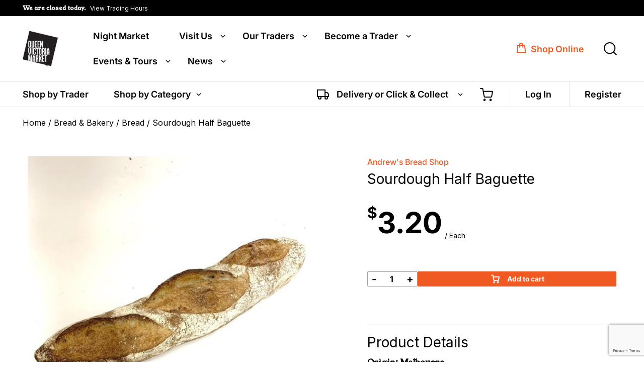

--- FILE ---
content_type: text/html; charset=UTF-8
request_url: https://qvm.com.au/shop/bread-bakery/bread/sourdough-half-baguette/
body_size: 59867
content:
<!doctype html>
<html class="no-js" lang="en-US">
<head>
  <meta charset="utf-8">
<script type="text/javascript">
/* <![CDATA[ */
var gform;gform||(document.addEventListener("gform_main_scripts_loaded",function(){gform.scriptsLoaded=!0}),document.addEventListener("gform/theme/scripts_loaded",function(){gform.themeScriptsLoaded=!0}),window.addEventListener("DOMContentLoaded",function(){gform.domLoaded=!0}),gform={domLoaded:!1,scriptsLoaded:!1,themeScriptsLoaded:!1,isFormEditor:()=>"function"==typeof InitializeEditor,callIfLoaded:function(o){return!(!gform.domLoaded||!gform.scriptsLoaded||!gform.themeScriptsLoaded&&!gform.isFormEditor()||(gform.isFormEditor()&&console.warn("The use of gform.initializeOnLoaded() is deprecated in the form editor context and will be removed in Gravity Forms 3.1."),o(),0))},initializeOnLoaded:function(o){gform.callIfLoaded(o)||(document.addEventListener("gform_main_scripts_loaded",()=>{gform.scriptsLoaded=!0,gform.callIfLoaded(o)}),document.addEventListener("gform/theme/scripts_loaded",()=>{gform.themeScriptsLoaded=!0,gform.callIfLoaded(o)}),window.addEventListener("DOMContentLoaded",()=>{gform.domLoaded=!0,gform.callIfLoaded(o)}))},hooks:{action:{},filter:{}},addAction:function(o,r,e,t){gform.addHook("action",o,r,e,t)},addFilter:function(o,r,e,t){gform.addHook("filter",o,r,e,t)},doAction:function(o){gform.doHook("action",o,arguments)},applyFilters:function(o){return gform.doHook("filter",o,arguments)},removeAction:function(o,r){gform.removeHook("action",o,r)},removeFilter:function(o,r,e){gform.removeHook("filter",o,r,e)},addHook:function(o,r,e,t,n){null==gform.hooks[o][r]&&(gform.hooks[o][r]=[]);var d=gform.hooks[o][r];null==n&&(n=r+"_"+d.length),gform.hooks[o][r].push({tag:n,callable:e,priority:t=null==t?10:t})},doHook:function(r,o,e){var t;if(e=Array.prototype.slice.call(e,1),null!=gform.hooks[r][o]&&((o=gform.hooks[r][o]).sort(function(o,r){return o.priority-r.priority}),o.forEach(function(o){"function"!=typeof(t=o.callable)&&(t=window[t]),"action"==r?t.apply(null,e):e[0]=t.apply(null,e)})),"filter"==r)return e[0]},removeHook:function(o,r,t,n){var e;null!=gform.hooks[o][r]&&(e=(e=gform.hooks[o][r]).filter(function(o,r,e){return!!(null!=n&&n!=o.tag||null!=t&&t!=o.priority)}),gform.hooks[o][r]=e)}});
/* ]]> */
</script>

  <meta http-equiv="X-UA-Compatible" content="IE=edge">
  <title>Sourdough Half Baguette - Queen Victoria Market</title>
  <meta name="viewport" content="width=device-width, initial-scale=1">
  <!-- Google Tag Manager -->
	<script>(function(w,d,s,l,i){w[l]=w[l]||[];w[l].push({'gtm.start':
	new Date().getTime(),event:'gtm.js'});var f=d.getElementsByTagName(s)[0],
	j=d.createElement(s),dl=l!='dataLayer'?'&l='+l:'';j.async=true;j.src=
	'https://www.googletagmanager.com/gtm.js?id='+i+dl;f.parentNode.insertBefore(j,f);
	})(window,document,'script','dataLayer','GTM-5T6MQXL');</script>
  <!-- End Google Tag Manager -->

  <meta name='robots' content='index, follow, max-image-preview:large, max-snippet:-1, max-video-preview:-1' />
	<style>img:is([sizes="auto" i], [sizes^="auto," i]) { contain-intrinsic-size: 3000px 1500px }</style>
	
<!-- Google Tag Manager for WordPress by gtm4wp.com -->
<script data-cfasync="false" data-pagespeed-no-defer>
	var gtm4wp_datalayer_name = "dataLayer";
	var dataLayer = dataLayer || [];
	const gtm4wp_use_sku_instead = false;
	const gtm4wp_currency = 'AUD';
	const gtm4wp_product_per_impression = 10;
	const gtm4wp_clear_ecommerce = false;
	const gtm4wp_datalayer_max_timeout = 2000;
</script>
<!-- End Google Tag Manager for WordPress by gtm4wp.com -->
	<!-- This site is optimized with the Yoast SEO plugin v26.3 - https://yoast.com/wordpress/plugins/seo/ -->
	<link rel="canonical" href="https://qvm.com.au/shop/bread-bakery/bread/sourdough-half-baguette/" />
	<meta property="og:locale" content="en_US" />
	<meta property="og:type" content="article" />
	<meta property="og:title" content="Sourdough Half Baguette - Queen Victoria Market" />
	<meta property="og:description" content="Crusty and dense baguette." />
	<meta property="og:url" content="https://qvm.com.au/shop/bread-bakery/bread/sourdough-half-baguette/" />
	<meta property="og:site_name" content="Queen Victoria Market" />
	<meta property="article:modified_time" content="2026-01-14T11:29:31+00:00" />
	<meta property="og:image" content="https://cdn.qvm.com.au/wp-content/uploads/2020/10/Andrews-Breadshop_Sourdough-Half-Baguette.jpg" />
	<meta property="og:image:width" content="948" />
	<meta property="og:image:height" content="948" />
	<meta property="og:image:type" content="image/jpeg" />
	<meta name="twitter:card" content="summary_large_image" />
	<meta name="twitter:label1" content="Est. reading time" />
	<meta name="twitter:data1" content="1 minute" />
	<script type="application/ld+json" class="yoast-schema-graph">{"@context":"https://schema.org","@graph":[{"@type":"WebPage","@id":"https://qvm.com.au/shop/bread-bakery/bread/sourdough-half-baguette/","url":"https://qvm.com.au/shop/bread-bakery/bread/sourdough-half-baguette/","name":"Sourdough Half Baguette - Queen Victoria Market","isPartOf":{"@id":"https://qvm.com.au/#website"},"primaryImageOfPage":{"@id":"https://qvm.com.au/shop/bread-bakery/bread/sourdough-half-baguette/#primaryimage"},"image":{"@id":"https://qvm.com.au/shop/bread-bakery/bread/sourdough-half-baguette/#primaryimage"},"thumbnailUrl":"https://cdn.qvm.com.au/wp-content/uploads/2020/10/Andrews-Breadshop_Sourdough-Half-Baguette.jpg","datePublished":"2020-10-01T09:13:22+00:00","dateModified":"2026-01-14T11:29:31+00:00","breadcrumb":{"@id":"https://qvm.com.au/shop/bread-bakery/bread/sourdough-half-baguette/#breadcrumb"},"inLanguage":"en-US","potentialAction":[{"@type":"ReadAction","target":["https://qvm.com.au/shop/bread-bakery/bread/sourdough-half-baguette/"]}]},{"@type":"ImageObject","inLanguage":"en-US","@id":"https://qvm.com.au/shop/bread-bakery/bread/sourdough-half-baguette/#primaryimage","url":"https://cdn.qvm.com.au/wp-content/uploads/2020/10/Andrews-Breadshop_Sourdough-Half-Baguette.jpg","contentUrl":"https://cdn.qvm.com.au/wp-content/uploads/2020/10/Andrews-Breadshop_Sourdough-Half-Baguette.jpg","width":948,"height":948},{"@type":"BreadcrumbList","@id":"https://qvm.com.au/shop/bread-bakery/bread/sourdough-half-baguette/#breadcrumb","itemListElement":[{"@type":"ListItem","position":1,"name":"Home","item":"https://qvm.com.au/"},{"@type":"ListItem","position":2,"name":"REMOVE Shop Backup","item":"https://qvm.com.au/remove-shop-backup/"},{"@type":"ListItem","position":3,"name":"Sourdough Half Baguette"}]},{"@type":"WebSite","@id":"https://qvm.com.au/#website","url":"https://qvm.com.au/","name":"Queen Victoria Market","description":"","potentialAction":[{"@type":"SearchAction","target":{"@type":"EntryPoint","urlTemplate":"https://qvm.com.au/?s={search_term_string}"},"query-input":{"@type":"PropertyValueSpecification","valueRequired":true,"valueName":"search_term_string"}}],"inLanguage":"en-US"}]}</script>
	<!-- / Yoast SEO plugin. -->


<link rel='dns-prefetch' href='//ajax.googleapis.com' />
<link rel='dns-prefetch' href='//static.klaviyo.com' />
<link rel='dns-prefetch' href='//www.google.com' />
<link rel='dns-prefetch' href='//cdnjs.cloudflare.com' />
<link href='https://fonts.gstatic.com' crossorigin rel='preconnect' />
<script type="text/javascript">
/* <![CDATA[ */
window._wpemojiSettings = {"baseUrl":"https:\/\/s.w.org\/images\/core\/emoji\/16.0.1\/72x72\/","ext":".png","svgUrl":"https:\/\/s.w.org\/images\/core\/emoji\/16.0.1\/svg\/","svgExt":".svg","source":{"concatemoji":"https:\/\/qvm.com.au\/wp-includes\/js\/wp-emoji-release.min.js?ver=add808c99709613eb3f08fe6fc9f3a9b"}};
/*! This file is auto-generated */
!function(s,n){var o,i,e;function c(e){try{var t={supportTests:e,timestamp:(new Date).valueOf()};sessionStorage.setItem(o,JSON.stringify(t))}catch(e){}}function p(e,t,n){e.clearRect(0,0,e.canvas.width,e.canvas.height),e.fillText(t,0,0);var t=new Uint32Array(e.getImageData(0,0,e.canvas.width,e.canvas.height).data),a=(e.clearRect(0,0,e.canvas.width,e.canvas.height),e.fillText(n,0,0),new Uint32Array(e.getImageData(0,0,e.canvas.width,e.canvas.height).data));return t.every(function(e,t){return e===a[t]})}function u(e,t){e.clearRect(0,0,e.canvas.width,e.canvas.height),e.fillText(t,0,0);for(var n=e.getImageData(16,16,1,1),a=0;a<n.data.length;a++)if(0!==n.data[a])return!1;return!0}function f(e,t,n,a){switch(t){case"flag":return n(e,"\ud83c\udff3\ufe0f\u200d\u26a7\ufe0f","\ud83c\udff3\ufe0f\u200b\u26a7\ufe0f")?!1:!n(e,"\ud83c\udde8\ud83c\uddf6","\ud83c\udde8\u200b\ud83c\uddf6")&&!n(e,"\ud83c\udff4\udb40\udc67\udb40\udc62\udb40\udc65\udb40\udc6e\udb40\udc67\udb40\udc7f","\ud83c\udff4\u200b\udb40\udc67\u200b\udb40\udc62\u200b\udb40\udc65\u200b\udb40\udc6e\u200b\udb40\udc67\u200b\udb40\udc7f");case"emoji":return!a(e,"\ud83e\udedf")}return!1}function g(e,t,n,a){var r="undefined"!=typeof WorkerGlobalScope&&self instanceof WorkerGlobalScope?new OffscreenCanvas(300,150):s.createElement("canvas"),o=r.getContext("2d",{willReadFrequently:!0}),i=(o.textBaseline="top",o.font="600 32px Arial",{});return e.forEach(function(e){i[e]=t(o,e,n,a)}),i}function t(e){var t=s.createElement("script");t.src=e,t.defer=!0,s.head.appendChild(t)}"undefined"!=typeof Promise&&(o="wpEmojiSettingsSupports",i=["flag","emoji"],n.supports={everything:!0,everythingExceptFlag:!0},e=new Promise(function(e){s.addEventListener("DOMContentLoaded",e,{once:!0})}),new Promise(function(t){var n=function(){try{var e=JSON.parse(sessionStorage.getItem(o));if("object"==typeof e&&"number"==typeof e.timestamp&&(new Date).valueOf()<e.timestamp+604800&&"object"==typeof e.supportTests)return e.supportTests}catch(e){}return null}();if(!n){if("undefined"!=typeof Worker&&"undefined"!=typeof OffscreenCanvas&&"undefined"!=typeof URL&&URL.createObjectURL&&"undefined"!=typeof Blob)try{var e="postMessage("+g.toString()+"("+[JSON.stringify(i),f.toString(),p.toString(),u.toString()].join(",")+"));",a=new Blob([e],{type:"text/javascript"}),r=new Worker(URL.createObjectURL(a),{name:"wpTestEmojiSupports"});return void(r.onmessage=function(e){c(n=e.data),r.terminate(),t(n)})}catch(e){}c(n=g(i,f,p,u))}t(n)}).then(function(e){for(var t in e)n.supports[t]=e[t],n.supports.everything=n.supports.everything&&n.supports[t],"flag"!==t&&(n.supports.everythingExceptFlag=n.supports.everythingExceptFlag&&n.supports[t]);n.supports.everythingExceptFlag=n.supports.everythingExceptFlag&&!n.supports.flag,n.DOMReady=!1,n.readyCallback=function(){n.DOMReady=!0}}).then(function(){return e}).then(function(){var e;n.supports.everything||(n.readyCallback(),(e=n.source||{}).concatemoji?t(e.concatemoji):e.wpemoji&&e.twemoji&&(t(e.twemoji),t(e.wpemoji)))}))}((window,document),window._wpemojiSettings);
/* ]]> */
</script>
<link rel='stylesheet' id='wc_shortcode_block-css' href='https://qvm.com.au/wp-content/plugins/donation-for-woocommerce/assets/js/gutenberg_shortcode_block/build/style-index.css?ver=add808c99709613eb3f08fe6fc9f3a9b' type='text/css' media='all' />
<style id='wp-emoji-styles-inline-css' type='text/css'>

	img.wp-smiley, img.emoji {
		display: inline !important;
		border: none !important;
		box-shadow: none !important;
		height: 1em !important;
		width: 1em !important;
		margin: 0 0.07em !important;
		vertical-align: -0.1em !important;
		background: none !important;
		padding: 0 !important;
	}
</style>
<link rel='stylesheet' id='wp-block-library-css' href='https://qvm.com.au/wp-includes/css/dist/block-library/style.min.css?ver=add808c99709613eb3f08fe6fc9f3a9b' type='text/css' media='all' />
<style id='classic-theme-styles-inline-css' type='text/css'>
/*! This file is auto-generated */
.wp-block-button__link{color:#fff;background-color:#32373c;border-radius:9999px;box-shadow:none;text-decoration:none;padding:calc(.667em + 2px) calc(1.333em + 2px);font-size:1.125em}.wp-block-file__button{background:#32373c;color:#fff;text-decoration:none}
</style>
<link rel='stylesheet' id='wc-gift-cards-blocks-integration-css' href='https://qvm.com.au/wp-content/plugins/woocommerce-gift-cards/assets/dist/frontend/blocks.css?ver=2.7.1' type='text/css' media='all' />
<style id='global-styles-inline-css' type='text/css'>
:root{--wp--preset--aspect-ratio--square: 1;--wp--preset--aspect-ratio--4-3: 4/3;--wp--preset--aspect-ratio--3-4: 3/4;--wp--preset--aspect-ratio--3-2: 3/2;--wp--preset--aspect-ratio--2-3: 2/3;--wp--preset--aspect-ratio--16-9: 16/9;--wp--preset--aspect-ratio--9-16: 9/16;--wp--preset--color--black: #000000;--wp--preset--color--cyan-bluish-gray: #abb8c3;--wp--preset--color--white: #ffffff;--wp--preset--color--pale-pink: #f78da7;--wp--preset--color--vivid-red: #cf2e2e;--wp--preset--color--luminous-vivid-orange: #ff6900;--wp--preset--color--luminous-vivid-amber: #fcb900;--wp--preset--color--light-green-cyan: #7bdcb5;--wp--preset--color--vivid-green-cyan: #00d084;--wp--preset--color--pale-cyan-blue: #8ed1fc;--wp--preset--color--vivid-cyan-blue: #0693e3;--wp--preset--color--vivid-purple: #9b51e0;--wp--preset--gradient--vivid-cyan-blue-to-vivid-purple: linear-gradient(135deg,rgba(6,147,227,1) 0%,rgb(155,81,224) 100%);--wp--preset--gradient--light-green-cyan-to-vivid-green-cyan: linear-gradient(135deg,rgb(122,220,180) 0%,rgb(0,208,130) 100%);--wp--preset--gradient--luminous-vivid-amber-to-luminous-vivid-orange: linear-gradient(135deg,rgba(252,185,0,1) 0%,rgba(255,105,0,1) 100%);--wp--preset--gradient--luminous-vivid-orange-to-vivid-red: linear-gradient(135deg,rgba(255,105,0,1) 0%,rgb(207,46,46) 100%);--wp--preset--gradient--very-light-gray-to-cyan-bluish-gray: linear-gradient(135deg,rgb(238,238,238) 0%,rgb(169,184,195) 100%);--wp--preset--gradient--cool-to-warm-spectrum: linear-gradient(135deg,rgb(74,234,220) 0%,rgb(151,120,209) 20%,rgb(207,42,186) 40%,rgb(238,44,130) 60%,rgb(251,105,98) 80%,rgb(254,248,76) 100%);--wp--preset--gradient--blush-light-purple: linear-gradient(135deg,rgb(255,206,236) 0%,rgb(152,150,240) 100%);--wp--preset--gradient--blush-bordeaux: linear-gradient(135deg,rgb(254,205,165) 0%,rgb(254,45,45) 50%,rgb(107,0,62) 100%);--wp--preset--gradient--luminous-dusk: linear-gradient(135deg,rgb(255,203,112) 0%,rgb(199,81,192) 50%,rgb(65,88,208) 100%);--wp--preset--gradient--pale-ocean: linear-gradient(135deg,rgb(255,245,203) 0%,rgb(182,227,212) 50%,rgb(51,167,181) 100%);--wp--preset--gradient--electric-grass: linear-gradient(135deg,rgb(202,248,128) 0%,rgb(113,206,126) 100%);--wp--preset--gradient--midnight: linear-gradient(135deg,rgb(2,3,129) 0%,rgb(40,116,252) 100%);--wp--preset--font-size--small: 13px;--wp--preset--font-size--medium: 20px;--wp--preset--font-size--large: 36px;--wp--preset--font-size--x-large: 42px;--wp--preset--spacing--20: 0.44rem;--wp--preset--spacing--30: 0.67rem;--wp--preset--spacing--40: 1rem;--wp--preset--spacing--50: 1.5rem;--wp--preset--spacing--60: 2.25rem;--wp--preset--spacing--70: 3.38rem;--wp--preset--spacing--80: 5.06rem;--wp--preset--shadow--natural: 6px 6px 9px rgba(0, 0, 0, 0.2);--wp--preset--shadow--deep: 12px 12px 50px rgba(0, 0, 0, 0.4);--wp--preset--shadow--sharp: 6px 6px 0px rgba(0, 0, 0, 0.2);--wp--preset--shadow--outlined: 6px 6px 0px -3px rgba(255, 255, 255, 1), 6px 6px rgba(0, 0, 0, 1);--wp--preset--shadow--crisp: 6px 6px 0px rgba(0, 0, 0, 1);}:where(.is-layout-flex){gap: 0.5em;}:where(.is-layout-grid){gap: 0.5em;}body .is-layout-flex{display: flex;}.is-layout-flex{flex-wrap: wrap;align-items: center;}.is-layout-flex > :is(*, div){margin: 0;}body .is-layout-grid{display: grid;}.is-layout-grid > :is(*, div){margin: 0;}:where(.wp-block-columns.is-layout-flex){gap: 2em;}:where(.wp-block-columns.is-layout-grid){gap: 2em;}:where(.wp-block-post-template.is-layout-flex){gap: 1.25em;}:where(.wp-block-post-template.is-layout-grid){gap: 1.25em;}.has-black-color{color: var(--wp--preset--color--black) !important;}.has-cyan-bluish-gray-color{color: var(--wp--preset--color--cyan-bluish-gray) !important;}.has-white-color{color: var(--wp--preset--color--white) !important;}.has-pale-pink-color{color: var(--wp--preset--color--pale-pink) !important;}.has-vivid-red-color{color: var(--wp--preset--color--vivid-red) !important;}.has-luminous-vivid-orange-color{color: var(--wp--preset--color--luminous-vivid-orange) !important;}.has-luminous-vivid-amber-color{color: var(--wp--preset--color--luminous-vivid-amber) !important;}.has-light-green-cyan-color{color: var(--wp--preset--color--light-green-cyan) !important;}.has-vivid-green-cyan-color{color: var(--wp--preset--color--vivid-green-cyan) !important;}.has-pale-cyan-blue-color{color: var(--wp--preset--color--pale-cyan-blue) !important;}.has-vivid-cyan-blue-color{color: var(--wp--preset--color--vivid-cyan-blue) !important;}.has-vivid-purple-color{color: var(--wp--preset--color--vivid-purple) !important;}.has-black-background-color{background-color: var(--wp--preset--color--black) !important;}.has-cyan-bluish-gray-background-color{background-color: var(--wp--preset--color--cyan-bluish-gray) !important;}.has-white-background-color{background-color: var(--wp--preset--color--white) !important;}.has-pale-pink-background-color{background-color: var(--wp--preset--color--pale-pink) !important;}.has-vivid-red-background-color{background-color: var(--wp--preset--color--vivid-red) !important;}.has-luminous-vivid-orange-background-color{background-color: var(--wp--preset--color--luminous-vivid-orange) !important;}.has-luminous-vivid-amber-background-color{background-color: var(--wp--preset--color--luminous-vivid-amber) !important;}.has-light-green-cyan-background-color{background-color: var(--wp--preset--color--light-green-cyan) !important;}.has-vivid-green-cyan-background-color{background-color: var(--wp--preset--color--vivid-green-cyan) !important;}.has-pale-cyan-blue-background-color{background-color: var(--wp--preset--color--pale-cyan-blue) !important;}.has-vivid-cyan-blue-background-color{background-color: var(--wp--preset--color--vivid-cyan-blue) !important;}.has-vivid-purple-background-color{background-color: var(--wp--preset--color--vivid-purple) !important;}.has-black-border-color{border-color: var(--wp--preset--color--black) !important;}.has-cyan-bluish-gray-border-color{border-color: var(--wp--preset--color--cyan-bluish-gray) !important;}.has-white-border-color{border-color: var(--wp--preset--color--white) !important;}.has-pale-pink-border-color{border-color: var(--wp--preset--color--pale-pink) !important;}.has-vivid-red-border-color{border-color: var(--wp--preset--color--vivid-red) !important;}.has-luminous-vivid-orange-border-color{border-color: var(--wp--preset--color--luminous-vivid-orange) !important;}.has-luminous-vivid-amber-border-color{border-color: var(--wp--preset--color--luminous-vivid-amber) !important;}.has-light-green-cyan-border-color{border-color: var(--wp--preset--color--light-green-cyan) !important;}.has-vivid-green-cyan-border-color{border-color: var(--wp--preset--color--vivid-green-cyan) !important;}.has-pale-cyan-blue-border-color{border-color: var(--wp--preset--color--pale-cyan-blue) !important;}.has-vivid-cyan-blue-border-color{border-color: var(--wp--preset--color--vivid-cyan-blue) !important;}.has-vivid-purple-border-color{border-color: var(--wp--preset--color--vivid-purple) !important;}.has-vivid-cyan-blue-to-vivid-purple-gradient-background{background: var(--wp--preset--gradient--vivid-cyan-blue-to-vivid-purple) !important;}.has-light-green-cyan-to-vivid-green-cyan-gradient-background{background: var(--wp--preset--gradient--light-green-cyan-to-vivid-green-cyan) !important;}.has-luminous-vivid-amber-to-luminous-vivid-orange-gradient-background{background: var(--wp--preset--gradient--luminous-vivid-amber-to-luminous-vivid-orange) !important;}.has-luminous-vivid-orange-to-vivid-red-gradient-background{background: var(--wp--preset--gradient--luminous-vivid-orange-to-vivid-red) !important;}.has-very-light-gray-to-cyan-bluish-gray-gradient-background{background: var(--wp--preset--gradient--very-light-gray-to-cyan-bluish-gray) !important;}.has-cool-to-warm-spectrum-gradient-background{background: var(--wp--preset--gradient--cool-to-warm-spectrum) !important;}.has-blush-light-purple-gradient-background{background: var(--wp--preset--gradient--blush-light-purple) !important;}.has-blush-bordeaux-gradient-background{background: var(--wp--preset--gradient--blush-bordeaux) !important;}.has-luminous-dusk-gradient-background{background: var(--wp--preset--gradient--luminous-dusk) !important;}.has-pale-ocean-gradient-background{background: var(--wp--preset--gradient--pale-ocean) !important;}.has-electric-grass-gradient-background{background: var(--wp--preset--gradient--electric-grass) !important;}.has-midnight-gradient-background{background: var(--wp--preset--gradient--midnight) !important;}.has-small-font-size{font-size: var(--wp--preset--font-size--small) !important;}.has-medium-font-size{font-size: var(--wp--preset--font-size--medium) !important;}.has-large-font-size{font-size: var(--wp--preset--font-size--large) !important;}.has-x-large-font-size{font-size: var(--wp--preset--font-size--x-large) !important;}
:where(.wp-block-post-template.is-layout-flex){gap: 1.25em;}:where(.wp-block-post-template.is-layout-grid){gap: 1.25em;}
:where(.wp-block-columns.is-layout-flex){gap: 2em;}:where(.wp-block-columns.is-layout-grid){gap: 2em;}
:root :where(.wp-block-pullquote){font-size: 1.5em;line-height: 1.6;}
</style>
<link rel='stylesheet' id='arc-chatbot-frontend-css' href='https://qvm.com.au/wp-content/plugins/arcadian-chatbot/assets/css/chat-style.css?ver=2.0.0' type='text/css' media='all' />
<link rel='stylesheet' id='main-styles-css' href='https://qvm.com.au/wp-content/plugins/arcadian-faqs-plugin/src/main.css?ver=add808c99709613eb3f08fe6fc9f3a9b' type='text/css' media='all' />
<link rel='stylesheet' id='trustseal_style-css' href='https://qvm.com.au/wp-content/plugins/donation-for-woocommerce/assets/css/user-wc-donation-form.css?ver=3.9.7&#038;t=18012026090606' type='text/css' media='all' />
<link rel='stylesheet' id='vls-gf-style-css' href='https://qvm.com.au/wp-content/plugins/gallery-factory/css/front/style.css?ver=2.1.2' type='text/css' media='all' />
<link rel='stylesheet' id='qvm-wcfm-ai-styling-css' href='https://qvm.com.au/wp-content/plugins/qvm-wcmf-ai-description-generator/css/qvm-wcfm-ai-styling.css?ver=add808c99709613eb3f08fe6fc9f3a9b' type='text/css' media='all' />
<link rel='stylesheet' id='woocommerce-layout-css' href='https://qvm.com.au/wp-content/plugins/woocommerce/assets/css/woocommerce-layout.css?ver=10.3.4' type='text/css' media='all' />
<link rel='stylesheet' id='woocommerce-smallscreen-css' href='https://qvm.com.au/wp-content/plugins/woocommerce/assets/css/woocommerce-smallscreen.css?ver=10.3.4' type='text/css' media='only screen and (max-width: 768px)' />
<link rel='stylesheet' id='woocommerce-general-css' href='https://qvm.com.au/wp-content/plugins/woocommerce/assets/css/woocommerce.css?ver=10.3.4' type='text/css' media='all' />
<style id='woocommerce-inline-inline-css' type='text/css'>
.woocommerce form .form-row .required { visibility: visible; }
</style>
<link rel='stylesheet' id='wc-bis-css-css' href='https://qvm.com.au/wp-content/plugins/woocommerce-back-in-stock-notifications/assets/css/frontend/woocommerce.css?ver=3.3.2' type='text/css' media='all' />
<link rel='stylesheet' id='wc-gc-css-css' href='https://qvm.com.au/wp-content/plugins/woocommerce-gift-cards/assets/css/frontend/woocommerce.css?ver=2.7.1' type='text/css' media='all' />
<link rel='stylesheet' id='brands-styles-css' href='https://qvm.com.au/wp-content/plugins/woocommerce/assets/css/brands.css?ver=10.3.4' type='text/css' media='all' />
<link rel='stylesheet' id='qvm-myfonts-archer-css' href='https://qvm.com.au/wp-content/themes/qvm/assets/fonts/fonts-archer/stylesheet.css?ver=add808c99709613eb3f08fe6fc9f3a9b' type='text/css' media='all' />
<link rel='stylesheet' id='qvm-myfonts-inter-css' href='https://qvm.com.au/wp-content/themes/qvm/assets/fonts/fonts-inter/stylesheet.css?ver=add808c99709613eb3f08fe6fc9f3a9b' type='text/css' media='all' />
<link rel='stylesheet' id='qvm-myfonts-youngserif-css' href='https://qvm.com.au/wp-content/themes/qvm/assets/fonts/fonts-youngserif/stylesheet.css?ver=add808c99709613eb3f08fe6fc9f3a9b' type='text/css' media='all' />
<link rel='stylesheet' id='jquery-ui-style-css' href='https://qvm.com.au/wp-content/plugins/woocommerce/assets/css/jquery-ui/jquery-ui.min.css?ver=10.3.4' type='text/css' media='all' />
<link rel='stylesheet' id='wcfm_fa_icon_css-css' href='https://qvm.com.au/wp-content/plugins/wc-frontend-manager/assets/fonts/font-awesome/css/wcfmicon.min.css?ver=6.7.21' type='text/css' media='all' />
<link rel='stylesheet' id='wcfm_core_css-css' href='https://qvm.com.au/wp-content/plugins/wc-frontend-manager/assets/css/min/wcfm-style-core.css?ver=6.7.21' type='text/css' media='all' />
<link rel='stylesheet' id='wcfmmp_product_css-css' href='https://qvm.com.au/wp-content/plugins/wc-multivendor-marketplace/assets/css/min/store/wcfmmp-style-product.css?ver=3.6.15' type='text/css' media='all' />
<link rel='stylesheet' id='woo_discount_pro_style-css' href='https://qvm.com.au/wp-content/plugins/woo-discount-rules-pro/Assets/Css/awdr_style.css?ver=2.6.5' type='text/css' media='all' />
<link rel='stylesheet' id='roots_css-css' href='https://qvm.com.au/wp-content/themes/qvm/assets/css/main.min.css?0f25dbb06655dac365144bb388b467e8&#038;ver=1767848814' type='text/css' media='all' />
<link rel='stylesheet' id='roots_style-css' href='https://qvm.com.au/wp-content/themes/qvm/style.css?ver=1767848814' type='text/css' media='all' />
<link rel='stylesheet' id='font-awesome-5-css' href='https://cdnjs.cloudflare.com/ajax/libs/font-awesome/5.15.4/css/all.min.css?ver=5.15.4' type='text/css' media='all' />
<script type="text/javascript" src="//ajax.googleapis.com/ajax/libs/jquery/1.11.1/jquery.min.js" id="jquery-js"></script>
<script>window.jQuery || document.write('<script src="https://qvm.com.au/wp-content/themes/qvm/assets/vendor/jquery/dist/jquery.min.js?1.11.1"><\/script>')</script>
<script type="text/javascript" src="https://qvm.com.au/wp-content/plugins/arcadian-chatbot/assets/js/fetch-event-source.min.js?ver=2.0.0" id="arc-chatbot-eventsource-js"></script>
<script type="text/javascript" src="https://qvm.com.au/wp-content/plugins/arcadian-faqs-plugin/src/js/main.js?ver=add808c99709613eb3f08fe6fc9f3a9b" id="main-script-js"></script>
<script type="text/javascript" src="https://qvm.com.au/wp-includes/js/jquery/ui/core.min.js?ver=1.13.3" id="jquery-ui-core-js"></script>
<script type="text/javascript" id="jquery-ui-datepicker-js-extra">
/* <![CDATA[ */
var wcfm_datepicker_params = {"closeText":"Done","currentText":"Today","monthNames":["January","February","March","April","May","June","July","August","September","October","November","December"],"monthNamesShort":["Jan","Feb","Mar","Apr","May","Jun","Jul","Aug","Sep","Oct","Nov","Dec"],"monthStatus":"Show a different month","dayNames":["Sunday","Monday","Tuesday","Wednesday","Thursday","Friday","Saturday"],"dayNamesShort":["Sun","Mon","Tue","Wed","Thu","Fri","Sat"],"dayNamesMin":["S","M","T","W","T","F","S"],"dateFormat":"dd\/mm\/yy","firstDay":"1","isRTL":""};
/* ]]> */
</script>
<script type="text/javascript" src="https://qvm.com.au/wp-includes/js/jquery/ui/datepicker.min.js?ver=1.13.3" id="jquery-ui-datepicker-js"></script>
<script type="text/javascript" id="jquery-ui-datepicker-js-after">
/* <![CDATA[ */
jQuery(function(jQuery){jQuery.datepicker.setDefaults({"closeText":"Close","currentText":"Today","monthNames":["January","February","March","April","May","June","July","August","September","October","November","December"],"monthNamesShort":["Jan","Feb","Mar","Apr","May","Jun","Jul","Aug","Sep","Oct","Nov","Dec"],"nextText":"Next","prevText":"Previous","dayNames":["Sunday","Monday","Tuesday","Wednesday","Thursday","Friday","Saturday"],"dayNamesShort":["Sun","Mon","Tue","Wed","Thu","Fri","Sat"],"dayNamesMin":["S","M","T","W","T","F","S"],"dateFormat":"dd\/mm\/yy","firstDay":1,"isRTL":false});});
/* ]]> */
</script>
<script type="text/javascript" id="qvm-checkout-main-script-js-extra">
/* <![CDATA[ */
var myAjax = {"ajaxurl":"https:\/\/qvm.com.au\/wp-admin\/admin-ajax.php"};
/* ]]> */
</script>
<script type="text/javascript" src="https://qvm.com.au/wp-content/plugins/qvm-checkout-logic/scripts.js?ver=1.9" id="qvm-checkout-main-script-js"></script>
<script type="text/javascript" src="https://qvm.com.au/wp-content/plugins/woocommerce/assets/js/jquery-blockui/jquery.blockUI.min.js?ver=2.7.0-wc.10.3.4" id="wc-jquery-blockui-js" defer="defer" data-wp-strategy="defer"></script>
<script type="text/javascript" id="wc-add-to-cart-js-extra">
/* <![CDATA[ */
var wc_add_to_cart_params = {"ajax_url":"\/wp-admin\/admin-ajax.php","wc_ajax_url":"\/?wc-ajax=%%endpoint%%","i18n_view_cart":"View cart","cart_url":"https:\/\/qvm.com.au\/cart\/","is_cart":"","cart_redirect_after_add":"no"};
/* ]]> */
</script>
<script type="text/javascript" src="https://qvm.com.au/wp-content/plugins/woocommerce/assets/js/frontend/add-to-cart.min.js?ver=10.3.4" id="wc-add-to-cart-js" defer="defer" data-wp-strategy="defer"></script>
<script type="text/javascript" src="https://qvm.com.au/wp-content/plugins/woocommerce/assets/js/flexslider/jquery.flexslider.min.js?ver=2.7.2-wc.10.3.4" id="wc-flexslider-js" defer="defer" data-wp-strategy="defer"></script>
<script type="text/javascript" id="wc-single-product-js-extra">
/* <![CDATA[ */
var wc_single_product_params = {"i18n_required_rating_text":"Please select a rating","i18n_rating_options":["1 of 5 stars","2 of 5 stars","3 of 5 stars","4 of 5 stars","5 of 5 stars"],"i18n_product_gallery_trigger_text":"View full-screen image gallery","review_rating_required":"yes","flexslider":{"rtl":false,"animation":"slide","smoothHeight":true,"directionNav":false,"controlNav":"thumbnails","slideshow":false,"animationSpeed":500,"animationLoop":false,"allowOneSlide":false},"zoom_enabled":"","zoom_options":[],"photoswipe_enabled":"","photoswipe_options":{"shareEl":false,"closeOnScroll":false,"history":false,"hideAnimationDuration":0,"showAnimationDuration":0},"flexslider_enabled":"1"};
/* ]]> */
</script>
<script type="text/javascript" src="https://qvm.com.au/wp-content/plugins/woocommerce/assets/js/frontend/single-product.min.js?ver=10.3.4" id="wc-single-product-js" defer="defer" data-wp-strategy="defer"></script>
<script type="text/javascript" src="https://qvm.com.au/wp-content/plugins/woocommerce/assets/js/js-cookie/js.cookie.min.js?ver=2.1.4-wc.10.3.4" id="wc-js-cookie-js" defer="defer" data-wp-strategy="defer"></script>
<script type="text/javascript" id="woocommerce-js-extra">
/* <![CDATA[ */
var woocommerce_params = {"ajax_url":"\/wp-admin\/admin-ajax.php","wc_ajax_url":"\/?wc-ajax=%%endpoint%%","i18n_password_show":"Show password","i18n_password_hide":"Hide password"};
/* ]]> */
</script>
<script type="text/javascript" src="https://qvm.com.au/wp-content/plugins/woocommerce/assets/js/frontend/woocommerce.min.js?ver=10.3.4" id="woocommerce-js" defer="defer" data-wp-strategy="defer"></script>
<script type="text/javascript" id="wc-settings-dep-in-header-js-after">
/* <![CDATA[ */
console.warn( "Scripts that have a dependency on [wc-settings, wc-blocks-checkout] must be loaded in the footer, klaviyo-klaviyo-checkout-block-editor-script was registered to load in the header, but has been switched to load in the footer instead. See https://github.com/woocommerce/woocommerce-gutenberg-products-block/pull/5059" );
console.warn( "Scripts that have a dependency on [wc-settings, wc-blocks-checkout] must be loaded in the footer, klaviyo-klaviyo-checkout-block-view-script was registered to load in the header, but has been switched to load in the footer instead. See https://github.com/woocommerce/woocommerce-gutenberg-products-block/pull/5059" );
/* ]]> */
</script>
<script type="text/javascript" src="https://qvm.com.au/wp-content/themes/qvm/assets/js/vendor/modernizr.min.js" id="modernizr-js"></script>
<link rel="https://api.w.org/" href="https://qvm.com.au/wp-json/" /><link rel="alternate" title="JSON" type="application/json" href="https://qvm.com.au/wp-json/wp/v2/product/13439" /><link rel="EditURI" type="application/rsd+xml" title="RSD" href="https://qvm.com.au/xmlrpc.php?rsd" />

<link rel='shortlink' href='https://qvm.com.au/?p=13439' />
<link rel="alternate" title="oEmbed (JSON)" type="application/json+oembed" href="https://qvm.com.au/wp-json/oembed/1.0/embed?url=https%3A%2F%2Fqvm.com.au%2Fshop%2Fbread-bakery%2Fbread%2Fsourdough-half-baguette%2F" />
<link rel="alternate" title="oEmbed (XML)" type="text/xml+oembed" href="https://qvm.com.au/wp-json/oembed/1.0/embed?url=https%3A%2F%2Fqvm.com.au%2Fshop%2Fbread-bakery%2Fbread%2Fsourdough-half-baguette%2F&#038;format=xml" />
		<script type="text/javascript">
				(function(c,l,a,r,i,t,y){
					c[a]=c[a]||function(){(c[a].q=c[a].q||[]).push(arguments)};t=l.createElement(r);t.async=1;
					t.src="https://www.clarity.ms/tag/"+i+"?ref=wordpress";y=l.getElementsByTagName(r)[0];y.parentNode.insertBefore(t,y);
				})(window, document, "clarity", "script", "ncph935spn");
		</script>
		<style></style>
<!-- Google Tag Manager for WordPress by gtm4wp.com -->
<!-- GTM Container placement set to off -->
<script data-cfasync="false" data-pagespeed-no-defer>
	var dataLayer_content = {"pagePostType":"product","pagePostType2":"single-product","pagePostAuthor":"Andrews Bread Shop","productRatingCounts":[],"productAverageRating":0,"productReviewCount":0,"productType":"simple","productIsVariable":0};
	dataLayer.push( dataLayer_content );
</script>
<script data-cfasync="false" data-pagespeed-no-defer>
	console.warn && console.warn("[GTM4WP] Google Tag Manager container code placement set to OFF !!!");
	console.warn && console.warn("[GTM4WP] Data layer codes are active but GTM container must be loaded using custom coding !!!");
</script>
<!-- End Google Tag Manager for WordPress by gtm4wp.com --><script>var form_submit_complete_redirect_url = "https://qvm.com.au/thank-you/"</script>
	<noscript><style>.woocommerce-product-gallery{ opacity: 1 !important; }</style></noscript>
	<link rel="icon" href="https://cdn.qvm.com.au/wp-content/uploads/2024/12/cropped-android-chrome-512x512-1-32x32.png" sizes="32x32" />
<link rel="icon" href="https://cdn.qvm.com.au/wp-content/uploads/2024/12/cropped-android-chrome-512x512-1-192x192.png" sizes="192x192" />
<link rel="apple-touch-icon" href="https://cdn.qvm.com.au/wp-content/uploads/2024/12/cropped-android-chrome-512x512-1-180x180.png" />
<meta name="msapplication-TileImage" content="https://cdn.qvm.com.au/wp-content/uploads/2024/12/cropped-android-chrome-512x512-1-270x270.png" />

    <link rel="apple-touch-icon-precomposed" sizes="57x57" href="https://qvm.com.au/wp-content/themes/qvm/assets/img/favicon/apple-touch-icon-57x57.png" />
  <link rel="apple-touch-icon-precomposed" sizes="114x114" href="https://qvm.com.au/wp-content/themes/qvm/assets/img/favicon/apple-touch-icon-114x114.png" />
  <link rel="apple-touch-icon-precomposed" sizes="72x72" href="https://qvm.com.au/wp-content/themes/qvm/assets/img/favicon/apple-touch-icon-72x72.png" />
  <link rel="apple-touch-icon-precomposed" sizes="144x144" href="https://qvm.com.au/wp-content/themes/qvm/assets/img/favicon/apple-touch-icon-144x144.png" />
  <link rel="apple-touch-icon-precomposed" sizes="60x60" href="https://qvm.com.au/wp-content/themes/qvm/assets/img/favicon/apple-touch-icon-60x60.png" />
  <link rel="apple-touch-icon-precomposed" sizes="120x120" href="https://qvm.com.au/wp-content/themes/qvm/assets/img/favicon/apple-touch-icon-120x120.png" />
  <link rel="apple-touch-icon-precomposed" sizes="76x76" href="https://qvm.com.au/wp-content/themes/qvm/assets/img/favicon/apple-touch-icon-76x76.png" />
  <link rel="apple-touch-icon-precomposed" sizes="152x152" href="https://qvm.com.au/wp-content/themes/qvm/assets/img/favicon/apple-touch-icon-152x152.png" />
  <link rel="icon" type="image/png" href="https://qvm.com.au/wp-content/themes/qvm/assets/img/favicon/favicon-196x196.png" sizes="196x196" />
  <link rel="icon" type="image/png" href="https://qvm.com.au/wp-content/themes/qvm/assets/img/favicon/favicon-96x96.png" sizes="96x96" />
  <link rel="icon" type="image/png" href="https://qvm.com.au/wp-content/themes/qvm/assets/img/favicon/favicon-32x32.png" sizes="32x32" />
  <link rel="icon" type="image/png" href="https://qvm.com.au/wp-content/themes/qvm/assets/img/favicon/favicon-16x16.png" sizes="16x16" />
  <link rel="icon" type="image/png" href="https://qvm.com.au/wp-content/themes/qvm/assets/img/favicon/favicon-128.png" sizes="128x128" />
  <meta name="application-name" content="&nbsp;"/>
  <meta name="msapplication-TileColor" content="#FFFFFF" />
  <meta name="msapplication-TileImage" content="https://qvm.com.au/wp-content/themes/qvm/assets/img/favicon/mstile-144x144.png" />
  <meta name="msapplication-square70x70logo" content="https://qvm.com.au/wp-content/themes/qvm/assets/img/favicon/mstile-70x70.png" />
  <meta name="msapplication-square150x150logo" content="https://qvm.com.au/wp-content/themes/qvm/assets/img/favicon/mstile-150x150.png" />
  <meta name="msapplication-wide310x150logo" content="https://qvm.com.au/wp-content/themes/qvm/assets/img/favicon/mstile-310x150.png" />
  <meta name="msapplication-square310x310logo" content="https://qvm.com.au/wp-content/themes/qvm/assets/img/favicon/mstile-310x310.png" />

  <link rel="alternate" type="application/rss+xml" title="Queen Victoria Market Feed" href="https://qvm.com.au/feed/">
  <link href="https://fonts.googleapis.com/css?family=Roboto+Slab:300,400,700" rel="stylesheet">
  <script src="https://maps.googleapis.com/maps/api/js?key=AIzaSyCbbdm4jynBwfZ88EI2E_LyLxbJM0T9OtE"></script>


<!-- Activity name for this tag: TA_QVM_Pageview_Leads_Landing Page_Day-Market_27May2019 -->
  <script type='text/javascript'>
  var axel = Math.random()+"";
  var a = axel * 10000000000000;
  document.write('<img class="hidden" src="https://pubads.g.doubleclick.net/activity;xsp=4462903;ord='+'https://pubads.g.doubleclick.net/activity;xsp=4462903;ord='+ a +'?" width=1 height=1 border=0>');
  </script>
  <script>
  window._AutofillCallbackHandler = window._AutofillCallbackHandler || function(){}
  </script>
  <noscript>
  <img class="hidden" src="https://pubads.g.doubleclick.net/activity;xsp=4462903;ord=1?https://pubads.g.doubleclick.net/activity;xsp=4462903;ord=1" width=1 height=1 border=0>
  </noscript>
</head>

<body class="wp-singular product-template-default single single-product postid-13439 wp-theme-qvm theme-qvm woocommerce woocommerce-page woocommerce-no-js w-header-signup-form wcfm-theme-roots-starter-theme">
  <!-- Google Tag Manager (noscript) -->
  <noscript><iframe src="https://www.googletagmanager.com/ns.html?id=GTM-5T6MQXL" height="0" width="0" style="display:none;visibility:hidden"></iframe></noscript>
  <!-- End Google Tag Manager (noscript) -->

  <!--[if lt IE 8]>
    <div class="alert alert-warning">
      You are using an <strong>outdated</strong> browser. Please <a href="http://browsehappy.com/">upgrade your browser</a> to improve your experience.    </div>
  <![endif]-->

  <header id="site-header" class="masthead header-has-signup" role="banner">
  
<section class="market-trading-information__section">
	<div class="market-trading-information__section-overlay closed"></div>
	<div class="container wide-container">
		<div class="row">
			<div class="col-xs-12">
				<div class="market-trading-information__button-container">
					<a role="button" data-toggle="collapse" href="#qvm-trading-module" aria-expanded="false" aria-controls="qvm-trading-module" class="market-trading-information__button collapsed">
													<h5 class="market-trading-information__button-title">      We are closed today.    
  							</h5>
							<div class="market-trading-information__angle-wrap">
								<span class="market-trading-information__button-status">
									View Trading Hours									<!-- <i class="fa fa-chevron-down"></i> -->
								</span>
							</div>
											</a>

					
									</div>

				<div id="qvm-trading-module" class="col-xs-12 col-lg-4 market-trading-information__collapse-container closed collapse">
					<a role="button" data-toggle="collapse" href="#qvm-trading-module" aria-expanded="false" aria-controls="qvm-trading-module" class="market-trading-information__close-button">
						<svg width="18" height="18" viewBox="0 0 18 18" fill="none" xmlns="http://www.w3.org/2000/svg">
<path d="M14.25 14.25L3.75 3.75" stroke="white" stroke-linecap="round" stroke-linejoin="round"/>
<path d="M3.75 14.25L14.25 3.75" stroke="white" stroke-linecap="round" stroke-linejoin="round"/>
</svg>
					</a>
					<div class="market-trading-information__collapse-inner">
						<h4 class="market-trading-information__title">      We are closed today.    
  						</h4>
						<p class="market-trading-information__trading-hours">Our trading hours:</p>
						<div class="market-schedule__module">
							<div class="market-schedule__module-inner module-even">
								  <ul class="market-schedule__list">
                        <li class="market-schedule__list-item">
          <span class="trading-day">Tuesday:</span>

                                    <span class="trading-status">6am - 3pm </span>
                              </li>
                        <li class="market-schedule__list-item">
          <span class="trading-day">Thursday:</span>

                                    <span class="trading-status">6am - 3pm </span>
                              </li>
                  <li class="market-schedule__list-item">
          <span class="trading-day">Friday:</span>

                                    <span class="trading-status">6am - 3pm </span>
                              </li>
                  <li class="market-schedule__list-item">
          <span class="trading-day">Saturday:</span>

                                    <span class="trading-status">6am - 4pm </span>
                              </li>
                  <li class="market-schedule__list-item">
          <span class="trading-day">Sunday:</span>

                                    <span class="trading-status">9am - 4pm </span>
                              </li>
      </ul>

  							</div>
							<div class="market-info__module-inner">
																									<svg width="14" height="14" viewBox="0 0 14 14" fill="none" xmlns="http://www.w3.org/2000/svg">
<path d="M7.00036 0C3.13379 0 0 3.1338 0 6.99964C0 10.8662 3.13379 14 7.00036 14C10.8655 14 14 10.8662 14 6.99964C14 3.1338 10.8655 0 7.00036 0ZM7.65366 2.52716C8.33613 2.52716 8.53664 2.92308 8.53664 3.37587C8.53664 3.94094 8.08458 4.46373 7.31243 4.46373C6.66642 4.46373 6.35873 4.13926 6.37769 3.6019C6.37769 3.14911 6.75611 2.52716 7.65366 2.52716ZM5.90521 11.1921C5.43857 11.1921 5.09807 10.9085 5.42399 9.66533L5.95844 7.45972C6.05104 7.10682 6.06635 6.96537 5.95844 6.96537C5.81918 6.96537 5.21327 7.2089 4.856 7.44951L4.6234 7.06817C5.7572 6.12104 7.06088 5.56544 7.61866 5.56544C8.08531 5.56544 8.16259 6.11666 7.93 6.96537L7.31754 9.284C7.2089 9.69377 7.25556 9.83522 7.3642 9.83522C7.50419 9.83522 7.96209 9.66606 8.41269 9.31097L8.67663 9.66533C7.57346 10.7678 6.37113 11.1921 5.90521 11.1921Z" fill="white"/>
</svg>
									<div class="market-info__module-section market-info__module-notice">
										<p style="text-align: center;">Please note specialty shopping opens at 9am every Market day.</p>
									</div>
															</div>
						</div>
					</div>
				</div>
			</div>
		</div>
	</div>

</section>  <div id="site-header-main">
    <div class="container wide-container">
      <div class="row">
        <div class="col-xs-12 full-width-col-sm">
          <div class="header__container">
            <div class="header__brand">
              <a class="logo-primary" href="https://qvm.com.au/">
                <img class="header__logo" src="https://cdn.qvm.com.au/wp-content/uploads/2025/01/QVM-Primary-Logo_Black_RGB-180x180.png">
              </a>
              <div class="header__search-mobile search-box__container">
                <button class="search-box__btn search-control btn-icon search-box__trigger">
  <span class="search-box__open-icon"><svg width="32" height="32" viewBox="0 0 32 32" fill="none" xmlns="http://www.w3.org/2000/svg">
<path d="M14.6667 25.3333C20.5577 25.3333 25.3333 20.5577 25.3333 14.6667C25.3333 8.77563 20.5577 4 14.6667 4C8.77563 4 4 8.77563 4 14.6667C4 20.5577 8.77563 25.3333 14.6667 25.3333Z" stroke="black" stroke-width="2" stroke-linecap="round" stroke-linejoin="round"/>
<path d="M28.0002 28.0002L22.2002 22.2002" stroke="black" stroke-width="2" stroke-linecap="round" stroke-linejoin="round"/>
</svg>
</span>
  <span class="search-box__close-icon"><svg width="32"
  height="32"
  viewBox="0 0 32 32"
  fill="none"
  xmlns="http://www.w3.org/2000/svg">
  <path d="M25.3332 25.3333L6.6665 6.66663"
    stroke="black"
    stroke-width="2"
    stroke-linecap="round"
    stroke-linejoin="round" />
  <path d="M6.66683 25.3333L25.3335 6.66663"
    stroke="black"
    stroke-width="2"
    stroke-linecap="round"
    stroke-linejoin="round" />
</svg>
</span>
</button>
              </div>
              <div class="shop-bar__cart-wrapper header__cart-wrapper">
                  <span class="cart-small">
          <span class="cart-small__inner" data-toggle="popover" data-trigger="hover" data-content="Your cart is currently empty." data-placement="bottom">
        <svg width="32" height="32" viewBox="0 0 32 32" fill="none" xmlns="http://www.w3.org/2000/svg">
<path d="M12.0003 27.9997C12.7367 27.9997 13.3337 27.4027 13.3337 26.6663C13.3337 25.93 12.7367 25.333 12.0003 25.333C11.2639 25.333 10.667 25.93 10.667 26.6663C10.667 27.4027 11.2639 27.9997 12.0003 27.9997Z" stroke="black" stroke-width="2" stroke-linecap="round" stroke-linejoin="round"/>
<path d="M24.0003 27.9997C24.7367 27.9997 25.3337 27.4027 25.3337 26.6663C25.3337 25.93 24.7367 25.333 24.0003 25.333C23.2639 25.333 22.667 25.93 22.667 26.6663C22.667 27.4027 23.2639 27.9997 24.0003 27.9997Z" stroke="black" stroke-width="2" stroke-linecap="round" stroke-linejoin="round"/>
<path d="M4 4H8.36364L11.2873 19.4725C11.387 20.0045 11.6603 20.4824 12.0591 20.8225C12.458 21.1626 12.9571 21.3433 13.4691 21.3329H24.0727C24.5847 21.3433 25.0838 21.1626 25.4827 20.8225C25.8816 20.4824 26.1548 20.0045 26.2545 19.4725L28 9.77764H9.45455" stroke="black" stroke-width="2" stroke-linecap="round" stroke-linejoin="round"/>
</svg>
      </span>
      <script>
        $(function() {
          if ($('.cart-small__inner').length > 0) {
            $('.cart-small__inner').popover();
          }
        });

      </script>
      </span>
              </div>
              <div class="nav-toggle-wrap">
                <button type="button" class="navbar-toggle collapsed" data-toggle="collapse" data-target="#primary-menu-collapse" aria-expanded="false">
                  <span class="sr-only">Toggle navigation</span>
                  <span class="icon-bar top"></span>
                  <span class="icon-bar mid"></span>
                  <span class="icon-bar bottom"></span>
                </button>
              </div>
            </div>
            <div class="header__navs">
              <nav class="header-nav header__navs-primary" role="navigation">
                <div class="collapse navbar-collapse" id="primary-menu-collapse">
                  <div class="navbar-collapse__inner navbar-collapse__inner--no-show">
                    <ul id="menu-primary-navigation" class="nav nav-hover navbar-nav list"><li class="item level0 menu-night-market"><a class="link level0" href="https://thenightmarket.com.au/">Night Market</a></li>
<li class="item level0 parent menu-visit-us"><a class="link level0" href="#">Visit Us</a>
<ul class="menu submenu level1" data-depth=1>
	<li class="item level1 menu-visit-us"><a class="link level1" href="https://qvm.com.au/visit-us/">Visit Us</a></li>
	<li class="item level1 menu-parking"><a class="link level1" href="https://qvm.com.au/parking/">Parking</a></li>
	<li class="item level1 menu-sustainability"><a class="link level1" href="https://qvm.com.au/sustainability/">Sustainability</a></li>
	<li class="item level1 menu-accessibility"><a class="link level1" href="https://qvm.com.au/visit-us/accessibility-at-queen-victoria-market/">Accessibility</a></li>
	<li class="item level1 menu-educational-tours"><a class="link level1" href="https://qvm.com.au/education/">Educational Tours</a></li>
	<li class="item level1 menu-contact-us"><a class="link level1" href="https://support.qvm.com.au/hc/en-us">Contact Us</a></li>
	<li class="item level1 menu-about-us"><a class="link level1" href="https://qvm.com.au/about/">About Us</a></li>
</ul>
</li>
<li class="item level0 parent menu-our-traders"><a class="link level0" href="https://qvm.com.au/meet-our-traders/">Our Traders</a>
<ul class="menu submenu level1" data-depth=1>
	<li class="item level1 menu-meet-our-traders"><a class="link level1" href="https://qvm.com.au/meet-our-traders/">Meet Our Traders</a></li>
	<li class="item level1 menu-the-pallet-collective"><a class="link level1" href="https://qvm.com.au/the-pallet-collective/">The Pallet Collective</a></li>
</ul>
</li>
<li class="item level0 parent menu-become-a-trader"><a class="link level0" href="https://qvm.com.au/?page_id=159">Become a Trader</a>
<ul class="menu submenu level1" data-depth=1>
	<li class="item level1 menu-become-a-trader"><a class="link level1" href="https://qvm.com.au/become-a-trader/">Become a Trader</a></li>
	<li class="item level1 menu-current-business-opportunities"><a class="link level1" href="https://qvm.com.au/become-a-trader/current-business-opportunities/">Current Business Opportunities</a></li>
	<li class="item level1 menu-munro-development"><a class="link level1" href="https://qvm.com.au/blog/munro-development/">Munro Development</a></li>
</ul>
</li>
<li class="item level0 parent menu-events-tours"><a class="link level0" href="#">Events &#038; Tours</a>
<ul class="menu submenu level1" data-depth=1>
	<li class="item level1 menu-whats-on"><a class="link level1" href="https://qvm.com.au/whats-on/">What’s On</a></li>
	<li class="item level1 menu-tours"><a class="link level1" href="https://qvm.com.au/tours/">Tours</a></li>
	<li class="item level1 menu-education"><a class="link level1" href="https://qvm.com.au/education/">Education</a></li>
	<li class="item level1 menu-venue-hire"><a class="link level1" href="https://qvm.com.au/venue-hire/">Venue Hire</a></li>
	<li class="item level1 menu-permits"><a class="link level1" href="https://qvm.com.au/permits/">Permits</a></li>
</ul>
</li>
<li class="item level0 parent menu-news"><a class="link level0" href="#">News</a>
<ul class="menu submenu level1" data-depth=1>
	<li class="item level1 menu-blog"><a class="link level1" href="https://qvm.com.au/blog/">Blog</a></li>
	<li class="item level1 menu-yarra-tram-works-complete"><a class="link level1" href="https://qvm.com.au/major-yarra-trams-works/">Yarra Tram Works Complete</a></li>
	<li class="item level1 menu-market-signage-wayfinding"><a class="link level1" href="https://qvm.com.au/market-signage-wayfinding/">Market Signage &#038; Wayfinding</a></li>
	<li class="item level1 menu-restoring-and-revitalising-the-market"><a class="link level1" href="https://qvm.com.au/renewal-program/">Restoring and Revitalising the Market</a></li>
	<li class="item level1 menu-gurrowa-place-update"><a class="link level1" href="https://qvm.com.au/gurrowa-place-update/">Gurrowa Place Update</a></li>
	<li class="item level1 menu-five-year-market-strategy"><a class="link level1" href="https://qvm.com.au/blog/five-year-market-strategy/">Five-Year Market Strategy</a></li>
	<li class="item level1 menu-seasonal-food-guide"><a class="link level1" href="https://qvm.com.au/whats-in-season-melbourne/">Seasonal Food Guide</a></li>
</ul>
</li>
</ul><div class="header__shop-online-wrapper ">
  <a class="header__shop-online" href="/shop/" aria-current="page">Shop Online</a>
      <button class="shop-menu__mobile-button"><svg width="6" height="10" viewBox="0 0 6 10" fill="none" xmlns="http://www.w3.org/2000/svg">
<path d="M0.375 1.71082L3.61994 5.15332L0.375 8.59582L1.37399 9.65332L5.625 5.15332L1.37399 0.65332L0.375 1.71082Z" fill="#F15922"/>
</svg>
</button>
  </div>                  </div>
                  <div class="shop-bar__wrapper shop-bar__wrapper--mobile shop-bar__wrapper--mobile-show">
                    <div class="container wide-container shop-bar__container">
  <div class="row">
    <div class="col-xs-12 full-width-col-sm">
      <div class="shop-bar--inner">
        <nav class="shop-bar">
          <div class="shop-bar__back-cart-wrapper">
            <button class="shop-bar__back-to-main">
              <svg width="7" height="11" viewBox="0 0 7 11" fill="none" xmlns="http://www.w3.org/2000/svg">
<path d="M6.41732 8.9959L2.81183 5.1709L6.41732 1.3459L5.30733 0.170898L0.583984 5.1709L5.30733 10.1709L6.41732 8.9959Z" fill="#F15922"/>
</svg>
              Back
            </button>

          </div>
          <div class="header__shop-online-wrapper header__shop-online-wrapper--mobile">
  <a class="header__shop-online" href="/shop/" aria-current="page">Shop Online</a>
  </div>          <ul class="shop-bar__nav-left">
            <li class="shop-bar__nav-item">
              <a class="shop-bar__link" href="/shop-by-trader/">Shop by Trader</a>
            </li>
            <li class="shop-bar__nav-item shop-bar__nav-item--parent">
              <span>Shop by Category</span>
              <ul class="shop-bar__sub-nav">
                <li class="shop-bar__sub-nav-item"><a class="shop-bar__link" href="/shop/categories">View All</a></li>
                                                    <li class="shop-bar__sub-nav-item"><a class="shop-bar__link" href="/shop/categories/australian-native-produce">Australian Native Produce</a></li>
                                                    <li class="shop-bar__sub-nav-item"><a class="shop-bar__link" href="/shop/categories/egift-cards">eGift Cards</a></li>
                                                    <li class="shop-bar__sub-nav-item"><a class="shop-bar__link" href="/shop/categories/seafood">Seafood</a></li>
                                                    <li class="shop-bar__sub-nav-item"><a class="shop-bar__link" href="/shop/categories/meat-poultry-game">Meat, Poultry &amp; Game</a></li>
                                                    <li class="shop-bar__sub-nav-item"><a class="shop-bar__link" href="/shop/categories/bread-bakery">Bread &amp; Bakery</a></li>
                                                    <li class="shop-bar__sub-nav-item"><a class="shop-bar__link" href="/shop/categories/eggs-dairy">Eggs &amp; Dairy</a></li>
                                                    <li class="shop-bar__sub-nav-item"><a class="shop-bar__link" href="/shop/categories/ready-made-meals">Ready-Made Meals</a></li>
                                                    <li class="shop-bar__sub-nav-item"><a class="shop-bar__link" href="/shop/categories/beer-wine-spirits">Beer, Wine &amp; Spirits</a></li>
                                                    <li class="shop-bar__sub-nav-item"><a class="shop-bar__link" href="/shop/categories/fruit-veg-organics">Fruit, Vegetables &amp; Organics</a></li>
                                                    <li class="shop-bar__sub-nav-item"><a class="shop-bar__link" href="/shop/categories/drinks">Drinks</a></li>
                                                    <li class="shop-bar__sub-nav-item"><a class="shop-bar__link" href="/shop/categories/coffee-tea">Coffee &amp; Tea</a></li>
                                                    <li class="shop-bar__sub-nav-item"><a class="shop-bar__link" href="/shop/categories/deli">Deli</a></li>
                                                    <li class="shop-bar__sub-nav-item"><a class="shop-bar__link" href="/shop/categories/vegan">Vegan</a></li>
                                                    <li class="shop-bar__sub-nav-item"><a class="shop-bar__link" href="/shop/categories/pantry-specialty-food">Pantry &amp; Specialty Food</a></li>
                                                    <li class="shop-bar__sub-nav-item"><a class="shop-bar__link" href="/shop/categories/household">Household</a></li>
                                                    <li class="shop-bar__sub-nav-item"><a class="shop-bar__link" href="/shop/categories/flowers-nursery">Flowers &amp; Nursery</a></li>
                                                    <li class="shop-bar__sub-nav-item"><a class="shop-bar__link" href="/shop/categories/health-beauty">Health &amp; Beauty</a></li>
                              </ul>
            </li>
          </ul>

          <ul class="shop-bar__nav-right">
                        <li>
                <div class="shipping-dropdown">
          <div class="shipping-dropdown__header">
      <button class="shipping-dropdown__modal-trigger display-modal">
        <div>
        
  <svg width="24" class="qvm-truck-icon" height="24" viewBox="0 0 24 24" fill="none" xmlns="http://www.w3.org/2000/svg">
    <path d="M16 3H1V16H16V3Z" stroke="#000" stroke-width="2" stroke-linecap="round" stroke-linejoin="round" />
    <path d="M16 8H20L23 11V16H16V8Z" stroke="#000" stroke-width="2" stroke-linecap="round" stroke-linejoin="round" />
    <path d="M5.5 21C6.88071 21 8 19.8807 8 18.5C8 17.1193 6.88071 16 5.5 16C4.11929 16 3 17.1193 3 18.5C3 19.8807 4.11929 21 5.5 21Z" stroke="#000" stroke-width="2" stroke-linecap="round" stroke-linejoin="round" />
    <path d="M18.5 21C19.8807 21 21 19.8807 21 18.5C21 17.1193 19.8807 16 18.5 16C17.1193 16 16 17.1193 16 18.5C16 19.8807 17.1193 21 18.5 21Z" stroke="#000" stroke-width="2" stroke-linecap="round" stroke-linejoin="round" />
  </svg>
        <span>
          Delivery or Click & Collect
        </span>
        </div>
        <div class="shipping-dropdown_chevron" >     <svg width="18" class="qvm-chevron-down" height="18" viewBox="0 0 18 18" fill="none" xmlns="http://www.w3.org/2000/svg">
    <path d="M12.4425 6.52881L9 9.77375L5.5575 6.52881L4.5 7.5278L9 11.7788L13.5 7.5278L12.4425 6.52881Z" fill="#000" />
  </svg>
</div>
       
        </button>
      </div>
      </div>
              </li>
                        <li class="shop-bar__cart-item">
                <span class="cart-small">
          <span class="cart-small__inner" data-toggle="popover" data-trigger="hover" data-content="Your cart is currently empty." data-placement="bottom">
        <svg width="32" height="32" viewBox="0 0 32 32" fill="none" xmlns="http://www.w3.org/2000/svg">
<path d="M12.0003 27.9997C12.7367 27.9997 13.3337 27.4027 13.3337 26.6663C13.3337 25.93 12.7367 25.333 12.0003 25.333C11.2639 25.333 10.667 25.93 10.667 26.6663C10.667 27.4027 11.2639 27.9997 12.0003 27.9997Z" stroke="black" stroke-width="2" stroke-linecap="round" stroke-linejoin="round"/>
<path d="M24.0003 27.9997C24.7367 27.9997 25.3337 27.4027 25.3337 26.6663C25.3337 25.93 24.7367 25.333 24.0003 25.333C23.2639 25.333 22.667 25.93 22.667 26.6663C22.667 27.4027 23.2639 27.9997 24.0003 27.9997Z" stroke="black" stroke-width="2" stroke-linecap="round" stroke-linejoin="round"/>
<path d="M4 4H8.36364L11.2873 19.4725C11.387 20.0045 11.6603 20.4824 12.0591 20.8225C12.458 21.1626 12.9571 21.3433 13.4691 21.3329H24.0727C24.5847 21.3433 25.0838 21.1626 25.4827 20.8225C25.8816 20.4824 26.1548 20.0045 26.2545 19.4725L28 9.77764H9.45455" stroke="black" stroke-width="2" stroke-linecap="round" stroke-linejoin="round"/>
</svg>
      </span>
      <script>
        $(function() {
          if ($('.cart-small__inner').length > 0) {
            $('.cart-small__inner').popover();
          }
        });

      </script>
      </span>
            </li>
            <li>
                              <a class="shop-bar__btn sidebar-trigger" id="show-bar__login-btn" href="https://qvm.com.au/my-account/">Log In</a>
                <a class="shop-bar__btn sidebar-trigger" id="show-bar__register-btn" href="https://qvm.com.au/my-account/">Register</a>
                          </li>
          </ul>
        </nav>
        <a class="shop-btn shop-btn-primary shop-bar__to-cart-btn" href="https://qvm.com.au/cart/">View Cart</a>
      </div>
    </div>
  </div>
</div>
                  </div>
                </div>
            </div>
            </nav>
              <!-- <li class="item level0 menu-search"> -->
  <div class="header__search header__search--desktop search-box__container">
    <button class="search-box__btn search-control btn-icon search-box__trigger">
  <span class="search-box__open-icon"><svg width="32" height="32" viewBox="0 0 32 32" fill="none" xmlns="http://www.w3.org/2000/svg">
<path d="M14.6667 25.3333C20.5577 25.3333 25.3333 20.5577 25.3333 14.6667C25.3333 8.77563 20.5577 4 14.6667 4C8.77563 4 4 8.77563 4 14.6667C4 20.5577 8.77563 25.3333 14.6667 25.3333Z" stroke="black" stroke-width="2" stroke-linecap="round" stroke-linejoin="round"/>
<path d="M28.0002 28.0002L22.2002 22.2002" stroke="black" stroke-width="2" stroke-linecap="round" stroke-linejoin="round"/>
</svg>
</span>
  <span class="search-box__close-icon"><svg width="32"
  height="32"
  viewBox="0 0 32 32"
  fill="none"
  xmlns="http://www.w3.org/2000/svg">
  <path d="M25.3332 25.3333L6.6665 6.66663"
    stroke="black"
    stroke-width="2"
    stroke-linecap="round"
    stroke-linejoin="round" />
  <path d="M6.66683 25.3333L25.3335 6.66663"
    stroke="black"
    stroke-width="2"
    stroke-linecap="round"
    stroke-linejoin="round" />
</svg>
</span>
</button>
  </div>
  <!-- </li> -->


          </div>
        </div>
      </div>
    </div>
  </div>
      <div class="shop-bar__wrapper desktop-only">
      <div class="container wide-container shop-bar__container">
  <div class="row">
    <div class="col-xs-12 full-width-col-sm">
      <div class="shop-bar--inner">
        <nav class="shop-bar">
          <div class="shop-bar__back-cart-wrapper">
            <button class="shop-bar__back-to-main">
              <svg width="7" height="11" viewBox="0 0 7 11" fill="none" xmlns="http://www.w3.org/2000/svg">
<path d="M6.41732 8.9959L2.81183 5.1709L6.41732 1.3459L5.30733 0.170898L0.583984 5.1709L5.30733 10.1709L6.41732 8.9959Z" fill="#F15922"/>
</svg>
              Back
            </button>

          </div>
          <div class="header__shop-online-wrapper header__shop-online-wrapper--mobile">
  <a class="header__shop-online" href="/shop/" aria-current="page">Shop Online</a>
  </div>          <ul class="shop-bar__nav-left">
            <li class="shop-bar__nav-item">
              <a class="shop-bar__link" href="/shop-by-trader/">Shop by Trader</a>
            </li>
            <li class="shop-bar__nav-item shop-bar__nav-item--parent">
              <span>Shop by Category</span>
              <ul class="shop-bar__sub-nav">
                <li class="shop-bar__sub-nav-item"><a class="shop-bar__link" href="/shop/categories">View All</a></li>
                                                    <li class="shop-bar__sub-nav-item"><a class="shop-bar__link" href="/shop/categories/australian-native-produce">Australian Native Produce</a></li>
                                                    <li class="shop-bar__sub-nav-item"><a class="shop-bar__link" href="/shop/categories/egift-cards">eGift Cards</a></li>
                                                    <li class="shop-bar__sub-nav-item"><a class="shop-bar__link" href="/shop/categories/seafood">Seafood</a></li>
                                                    <li class="shop-bar__sub-nav-item"><a class="shop-bar__link" href="/shop/categories/meat-poultry-game">Meat, Poultry &amp; Game</a></li>
                                                    <li class="shop-bar__sub-nav-item"><a class="shop-bar__link" href="/shop/categories/bread-bakery">Bread &amp; Bakery</a></li>
                                                    <li class="shop-bar__sub-nav-item"><a class="shop-bar__link" href="/shop/categories/eggs-dairy">Eggs &amp; Dairy</a></li>
                                                    <li class="shop-bar__sub-nav-item"><a class="shop-bar__link" href="/shop/categories/ready-made-meals">Ready-Made Meals</a></li>
                                                    <li class="shop-bar__sub-nav-item"><a class="shop-bar__link" href="/shop/categories/beer-wine-spirits">Beer, Wine &amp; Spirits</a></li>
                                                    <li class="shop-bar__sub-nav-item"><a class="shop-bar__link" href="/shop/categories/fruit-veg-organics">Fruit, Vegetables &amp; Organics</a></li>
                                                    <li class="shop-bar__sub-nav-item"><a class="shop-bar__link" href="/shop/categories/drinks">Drinks</a></li>
                                                    <li class="shop-bar__sub-nav-item"><a class="shop-bar__link" href="/shop/categories/coffee-tea">Coffee &amp; Tea</a></li>
                                                    <li class="shop-bar__sub-nav-item"><a class="shop-bar__link" href="/shop/categories/deli">Deli</a></li>
                                                    <li class="shop-bar__sub-nav-item"><a class="shop-bar__link" href="/shop/categories/vegan">Vegan</a></li>
                                                    <li class="shop-bar__sub-nav-item"><a class="shop-bar__link" href="/shop/categories/pantry-specialty-food">Pantry &amp; Specialty Food</a></li>
                                                    <li class="shop-bar__sub-nav-item"><a class="shop-bar__link" href="/shop/categories/household">Household</a></li>
                                                    <li class="shop-bar__sub-nav-item"><a class="shop-bar__link" href="/shop/categories/flowers-nursery">Flowers &amp; Nursery</a></li>
                                                    <li class="shop-bar__sub-nav-item"><a class="shop-bar__link" href="/shop/categories/health-beauty">Health &amp; Beauty</a></li>
                              </ul>
            </li>
          </ul>

          <ul class="shop-bar__nav-right">
                        <li>
                <div class="shipping-dropdown">
          <div class="shipping-dropdown__header">
      <button class="shipping-dropdown__modal-trigger display-modal">
        <div>
        
  <svg width="24" class="qvm-truck-icon" height="24" viewBox="0 0 24 24" fill="none" xmlns="http://www.w3.org/2000/svg">
    <path d="M16 3H1V16H16V3Z" stroke="#000" stroke-width="2" stroke-linecap="round" stroke-linejoin="round" />
    <path d="M16 8H20L23 11V16H16V8Z" stroke="#000" stroke-width="2" stroke-linecap="round" stroke-linejoin="round" />
    <path d="M5.5 21C6.88071 21 8 19.8807 8 18.5C8 17.1193 6.88071 16 5.5 16C4.11929 16 3 17.1193 3 18.5C3 19.8807 4.11929 21 5.5 21Z" stroke="#000" stroke-width="2" stroke-linecap="round" stroke-linejoin="round" />
    <path d="M18.5 21C19.8807 21 21 19.8807 21 18.5C21 17.1193 19.8807 16 18.5 16C17.1193 16 16 17.1193 16 18.5C16 19.8807 17.1193 21 18.5 21Z" stroke="#000" stroke-width="2" stroke-linecap="round" stroke-linejoin="round" />
  </svg>
        <span>
          Delivery or Click & Collect
        </span>
        </div>
        <div class="shipping-dropdown_chevron" >     <svg width="18" class="qvm-chevron-down" height="18" viewBox="0 0 18 18" fill="none" xmlns="http://www.w3.org/2000/svg">
    <path d="M12.4425 6.52881L9 9.77375L5.5575 6.52881L4.5 7.5278L9 11.7788L13.5 7.5278L12.4425 6.52881Z" fill="#000" />
  </svg>
</div>
       
        </button>
      </div>
      </div>
              </li>
                        <li class="shop-bar__cart-item">
                <span class="cart-small">
          <span class="cart-small__inner" data-toggle="popover" data-trigger="hover" data-content="Your cart is currently empty." data-placement="bottom">
        <svg width="32" height="32" viewBox="0 0 32 32" fill="none" xmlns="http://www.w3.org/2000/svg">
<path d="M12.0003 27.9997C12.7367 27.9997 13.3337 27.4027 13.3337 26.6663C13.3337 25.93 12.7367 25.333 12.0003 25.333C11.2639 25.333 10.667 25.93 10.667 26.6663C10.667 27.4027 11.2639 27.9997 12.0003 27.9997Z" stroke="black" stroke-width="2" stroke-linecap="round" stroke-linejoin="round"/>
<path d="M24.0003 27.9997C24.7367 27.9997 25.3337 27.4027 25.3337 26.6663C25.3337 25.93 24.7367 25.333 24.0003 25.333C23.2639 25.333 22.667 25.93 22.667 26.6663C22.667 27.4027 23.2639 27.9997 24.0003 27.9997Z" stroke="black" stroke-width="2" stroke-linecap="round" stroke-linejoin="round"/>
<path d="M4 4H8.36364L11.2873 19.4725C11.387 20.0045 11.6603 20.4824 12.0591 20.8225C12.458 21.1626 12.9571 21.3433 13.4691 21.3329H24.0727C24.5847 21.3433 25.0838 21.1626 25.4827 20.8225C25.8816 20.4824 26.1548 20.0045 26.2545 19.4725L28 9.77764H9.45455" stroke="black" stroke-width="2" stroke-linecap="round" stroke-linejoin="round"/>
</svg>
      </span>
      <script>
        $(function() {
          if ($('.cart-small__inner').length > 0) {
            $('.cart-small__inner').popover();
          }
        });

      </script>
      </span>
            </li>
            <li>
                              <a class="shop-bar__btn sidebar-trigger" id="show-bar__login-btn" href="https://qvm.com.au/my-account/">Log In</a>
                <a class="shop-bar__btn sidebar-trigger" id="show-bar__register-btn" href="https://qvm.com.au/my-account/">Register</a>
                          </li>
          </ul>
        </nav>
        <a class="shop-btn shop-btn-primary shop-bar__to-cart-btn" href="https://qvm.com.au/cart/">View Cart</a>
      </div>
    </div>
  </div>
</div>
    </div>
    
<div class="search-container search-with-chat">
  <div class="container wide-container">
    <div class="search-container__mobile-header">
      <img class="search-container__logo" src="https://cdn.qvm.com.au/wp-content/uploads/2025/01/QVM-Primary-Logo_Black_RGB-180x180.png">
      <button class="search-box__btn search-control btn-icon search-box__close">
  <svg width="32"
  height="32"
  viewBox="0 0 32 32"
  fill="none"
  xmlns="http://www.w3.org/2000/svg">
  <path d="M25.3332 25.3333L6.6665 6.66663"
    stroke="black"
    stroke-width="2"
    stroke-linecap="round"
    stroke-linejoin="round" />
  <path d="M6.66683 25.3333L25.3335 6.66663"
    stroke="black"
    stroke-width="2"
    stroke-linecap="round"
    stroke-linejoin="round" />
</svg>
</button>
    </div>
    <div class="search-container__mobile-subheader">
      <button class="search-tab__btn search-tab__search search-tab-control btn-icon active">
        <svg width="32" height="32" viewBox="0 0 32 32" fill="none" xmlns="http://www.w3.org/2000/svg">
<path d="M14.6667 25.3333C20.5577 25.3333 25.3333 20.5577 25.3333 14.6667C25.3333 8.77563 20.5577 4 14.6667 4C8.77563 4 4 8.77563 4 14.6667C4 20.5577 8.77563 25.3333 14.6667 25.3333Z" stroke="black" stroke-width="2" stroke-linecap="round" stroke-linejoin="round"/>
<path d="M28.0002 28.0002L22.2002 22.2002" stroke="black" stroke-width="2" stroke-linecap="round" stroke-linejoin="round"/>
</svg>
        <span>Search</span>
      </button>
      <button class="search-tab__btn search-tab__chat chat-tab-control btn-icon">
        <svg xmlns="http://www.w3.org/2000/svg" width="28" height="28" viewBox="0 0 28 28" fill="none">
<mask id="mask0_59_396" style="mask-type:alpha" maskUnits="userSpaceOnUse" x="0" y="0" width="28" height="28">
<rect width="28" height="28" fill="#D9D9D9"/>
</mask>
<g mask="url(#mask0_59_396)">
<path d="M14 2.48373C15.419 2.48373 16.7548 2.75647 18.0088 3.30209C19.2657 3.84899 20.3637 4.59154 21.3027 5.53061C22.2418 6.46968 22.9844 7.56765 23.5312 8.82455C24.0769 10.0786 24.3496 11.4143 24.3496 12.8333V24.5003C24.3495 25.1018 24.1379 25.6134 23.709 26.0423C23.28 26.4713 22.7684 26.6829 22.167 26.683H14.1504V24.6497H22.3164V23.183H17.6504V14.1497H22.3164V12.8333C22.3164 10.538 21.5034 8.57507 19.8809 6.95248C18.2583 5.3299 16.2953 4.51694 14 4.51694C11.7047 4.51694 9.74173 5.3299 8.11914 6.95248C6.49656 8.57507 5.68359 10.538 5.68359 12.8333V14.1497H10.3496V23.183H5.83301C5.23158 23.1829 4.71998 22.9713 4.29102 22.5423C3.86205 22.1134 3.65047 21.6018 3.65039 21.0003V12.8333C3.65039 11.4143 3.92313 10.0786 4.46875 8.82455C5.01565 7.56765 5.7582 6.46968 6.69727 5.53061C7.63634 4.59154 8.7343 3.84899 9.99121 3.30209C11.2452 2.75647 12.581 2.48373 14 2.48373ZM5.68359 21.1497H8.31641V16.183H5.68359V21.1497ZM19.6836 21.1497H22.3164V16.183H19.6836V21.1497Z" fill="#1C1B1F" stroke="white" stroke-width="0.3"/>
</g>
</svg>
        <span>Chat</span>
      </button>

    </div>
    <div class="search-container__wrapper active">

      <div class="search-container__container">
        <div class="search-container__input-row row">
          <div class="col-xs-12">
            <p class="search-container__title">Search for Traders, Products, News & More...</p>
            <div class="search-input">
  <div class="search-input__wrapper">
    <span class="search-input__icon">
      <svg width="32" height="32" viewBox="0 0 32 32" fill="none" xmlns="http://www.w3.org/2000/svg">
<path d="M14.6667 25.3333C20.5577 25.3333 25.3333 20.5577 25.3333 14.6667C25.3333 8.77563 20.5577 4 14.6667 4C8.77563 4 4 8.77563 4 14.6667C4 20.5577 8.77563 25.3333 14.6667 25.3333Z" stroke="black" stroke-width="2" stroke-linecap="round" stroke-linejoin="round"/>
<path d="M28.0002 28.0002L22.2002 22.2002" stroke="black" stroke-width="2" stroke-linecap="round" stroke-linejoin="round"/>
</svg>
    </span>
    <span class="search-input__loading-icon">
      <?xml version="1.0" encoding="utf-8"?>
<svg xmlns="http://www.w3.org/2000/svg" xmlns:xlink="http://www.w3.org/1999/xlink" style="margin: auto; background: none; display: block; shape-rendering: auto;" width="200px" height="200px" viewBox="0 0 100 100" preserveAspectRatio="xMidYMid">
<circle cx="50" cy="50" r="32" stroke-width="8" stroke="#f05a22" stroke-dasharray="50.26548245743669 50.26548245743669" fill="none" stroke-linecap="round">
</circle>
</svg>
    </span>
    <input type="text" class="search-input__input">
    <div class="custom-select" id="search-dropdown">
  <div id='search-dropdown-status' class='hidden-visually' aria-live="polite"></div>

  <input type="text" readonly="true" id="search-dropdown-input" class="select-css" value="Shop Online">
  <span class="custom-select-icons">
      <svg width="18" class="qvm-chevron-down" height="18" viewBox="0 0 18 18" fill="none" xmlns="http://www.w3.org/2000/svg">
    <path d="M12.4425 6.52881L9 9.77375L5.5575 6.52881L4.5 7.5278L9 11.7788L13.5 7.5278L12.4425 6.52881Z" fill="#F15922" />
  </svg>
  </span>
  <ul class="custom-select-options hidden-all" id="custom-select-list">
    <li>
      <strong>All Site</strong>
    </li>
    <li>
      <strong>Traders</strong>
    </li>
    <li>
      <strong>Shop Online</strong>
    </li>
    <li>
      <strong>Events & Tours</strong>
    </li>
    <li>
      <strong>News & More</strong>
    </li>
  </ul>
</div>
  </div>

  <a class="shop-btn shop-btn-primary search-input__search-button--desktop search-input__search-button" href="/?s=">Search</a>
</div>
          </div>
        </div>
        <div class="search-container__loading">
          <span class="search-input__loading-icon">
          </span>
        </div>
        <div class="search-container__did-you-mean-row row">
          <div class="col-xs-12">
            <button data-term="" class="search-container__did-you-mean hidden">
              <svg width="32"
  height="32"
  viewBox="0 0 32 32"
  fill="none"
  xmlns="http://www.w3.org/2000/svg">
  <path
    d="M14.6667 25.3333C20.5577 25.3333 25.3333 20.5577 25.3333 14.6667C25.3333 8.77563 20.5577 4 14.6667 4C8.77563 4 4 8.77563 4 14.6667C4 20.5577 8.77563 25.3333 14.6667 25.3333Z"
    stroke="#F15922"
    stroke-width="2"
    stroke-linecap="round"
    stroke-linejoin="round" />
  <path d="M28.0002 28.0002L22.2002 22.2002"
    stroke="#F15922"
    stroke-width="2"
    stroke-linecap="round"
    stroke-linejoin="round" />
</svg>
              <span>Did you mean <strong class=search-container__did-you-mean-term>term</strong><strong>?</strong></span>
            </button>
          </div>
        </div>
        <div class="search-container__result-row row">
          <div class="col-xs-12">
            <ul id="search-container__results">
              <!-- Search results appended here -->
            </ul>
          </div>
        </div>
      </div>
      <div class="search-container__mobile-footer">
        <a class="shop-btn shop-btn-primary block search-input__search-button" href="/?=">Search</a>
      </div>
    </div>

    <div class="search-with-chat__wrapper">
      <div class="search-with-chat__container">
        <!-- Arcadian Chat Shortcode -->
        
    <div
      id="arc-chat-696d4b42b3056"
      class="arc-chatbot-container"
      data-instance="arc-chat-696d4b42b3056"
      data-typing="true"
      data-sound="false">

      <!-- Chat Header -->
      <div class="arc-chat-header">
        <div class="arc-chat-info">
          <div class="arc-chat-title">
            Queen Victoria Market          </div>
          <div class="arc-chat-subtitle">
            AI Assistant          </div>
        </div>
      </div>

      <!-- Chat Messages Container -->
      <div class="arc-chat-messages" id="arc-chat-696d4b42b3056-messages">

        <!-- Welcome Message -->
        <div class="arc-message arc-message-bot arc-welcome-message">
          <div class="arc-message-avatar">
            <div class="arc-avatar-bot">🤖</div>
          </div>
          <div class="arc-message-content">
            <div class="arc-message-bubble">
              <div class="arc-message-text">
                <p>Hello! I'm here to help you with questions about Queen Victoria Market. How can I assist you today?</p>
              </div>
              <!--<div class="arc-message-time">
                 8:06 AM              </div> -->
            </div>
          </div>
        </div>

        <!-- Suggested Questions (optional) -->
                  <div class="arc-suggestions-container">
            <div class="arc-suggestions-label">
              Popular questions:            </div>
            <div class="arc-suggestions">
                              <button type="button" class="arc-suggestion-btn" data-question="What events are happening this week?">
                  What events are happening this week?                </button>
                              <button type="button" class="arc-suggestion-btn" data-question="Is there parking available?">
                  Is there parking available?                </button>
                              <button type="button" class="arc-suggestion-btn" data-question="What are your trading hours?">
                  What are your trading hours?                </button>
                              <button type="button" class="arc-suggestion-btn" data-question="Is night market on tonight?">
                  Is night market on tonight?                </button>
                          </div>
          </div>
        
      </div>

      <!-- Typing Indicator -->
      <div class="arc-typing-indicator" id="arc-chat-696d4b42b3056-typing" style="display: none;">
        <div class="arc-message arc-message-bot">
          <div class="arc-message-content">
            <div class="arc-message-bubble">
              <div class="arc-typing-dots">
                <span></span>
                <span></span>
                <span></span>
              </div>
            </div>
          </div>
        </div>
      </div>

      <!-- Error Message Container -->
      <div class="arc-error-container" style="display: none;">
        <div class="arc-error-message">
          <div class="arc-error-icon">⚠️</div>
          <div class="arc-error-text"></div>
          <button type="button" class="arc-error-close">&times;</button>
        </div>
      </div>

      <!-- Chat Input -->
      <div class="arc-chat-input-container">
        <div class="arc-input-wrapper">
          <div class="arc-input-container">
            <div class="arc-input-container-inner"><textarea
                id="arc-chat-696d4b42b3056-input"
                class="arc-chat-input"
                placeholder="Ask me anything..."
                rows="1"
                maxlength="1000"
                autocomplete="off"
                autocorrect="off"
                autocapitalize="sentences"
                spellcheck="true"></textarea>
              <div class="arc-char-counter">
                <span class="arc-char-count">0</span>/1000
              </div>
            </div>

            <div class="arc-input-actions">
              <button
                type="button"
                id="arc-chat-696d4b42b3056-send-btn"
                class="arc-send-btn"
                title="Send message"
                disabled>
                <svg xmlns="http://www.w3.org/2000/svg" width="30" height="30" viewBox="0 0 30 30" fill="none">
                  <mask id="mask0_13_589" style="mask-type:alpha" maskUnits="userSpaceOnUse" x="0" y="0" width="30" height="30">
                    <rect width="30" height="30" fill="#D9D9D9" />
                  </mask>
                  <g mask="url(#mask0_13_589)">
                    <path d="M7.75 24.6651C7.33333 24.8317 6.9375 24.7953 6.5625 24.5557C6.1875 24.3161 6 23.9671 6 23.5088V17.8838L16 15.3838L6 12.8838V7.25881C6 6.80048 6.1875 6.45152 6.5625 6.21194C6.9375 5.97236 7.33333 5.9359 7.75 6.10256L27 14.2276C27.5208 14.4567 27.7813 14.8421 27.7813 15.3838C27.7813 15.9255 27.5208 16.3109 27 16.5401L7.75 24.6651Z" fill="white" />
                  </g>
                </svg>
              </button>
            </div>
          </div>

          <div class="arc-input-footer"></div>
        </div>
      </div>



    </div>

      </div>
    </div>
  </div>
</div>
<div class="search-overlay">
</div>
  <div class="product-modal__overlay"></div>
  </div>

</header>


  <div class="page-container" role="document">
    <div class="content">
      <main class="main" role="main">
        
	<div id="primary" class="content-area"><main id="main" class="site-main" role="main"><nav class="woocommerce-breadcrumb" aria-label="Breadcrumb"><a href="https://qvm.com.au">Home</a>&nbsp;&#47;&nbsp;<a href="https://qvm.com.au/shop/categories/bread-bakery/">Bread &amp; Bakery</a>&nbsp;&#47;&nbsp;<a href="https://qvm.com.au/shop/categories/bread-bakery/bread/">Bread</a>&nbsp;&#47;&nbsp;Sourdough Half Baguette</nav>
					
			<div class="woocommerce-notices-wrapper"></div>

<div id="product-13439" class="container single-product__page-wrapper guest-user product type-product post-13439 status-publish first instock product_cat-bread-bakery product_cat-bread product_tag-halal-certified product_tag-vegetarian product_tag-bread product_tag-baguette product_tag-sourdough product_tag-vegan product_tag-dairy-free product_tag-lactose-free has-post-thumbnail purchasable product-type-simple">

  <div class="product-single_product-flex">
    <div class="woocommerce-product-gallery woocommerce-product-gallery--with-images woocommerce-product-gallery--columns-4 images" data-columns="4" style="opacity: 0; transition: opacity .25s ease-in-out;">
	<figure class="woocommerce-product-gallery__wrapper">
		<div data-thumb="https://cdn.qvm.com.au/wp-content/uploads/2020/10/Andrews-Breadshop_Sourdough-Half-Baguette-100x100.jpg" data-thumb-alt="Sourdough Half Baguette" data-thumb-srcset="https://cdn.qvm.com.au/wp-content/uploads/2020/10/Andrews-Breadshop_Sourdough-Half-Baguette-100x100.jpg 100w, https://cdn.qvm.com.au/wp-content/uploads/2020/10/Andrews-Breadshop_Sourdough-Half-Baguette-300x300.jpg 300w, https://cdn.qvm.com.au/wp-content/uploads/2020/10/Andrews-Breadshop_Sourdough-Half-Baguette-600x600.jpg 600w, https://cdn.qvm.com.au/wp-content/uploads/2020/10/Andrews-Breadshop_Sourdough-Half-Baguette-150x150.jpg 150w, https://cdn.qvm.com.au/wp-content/uploads/2020/10/Andrews-Breadshop_Sourdough-Half-Baguette-768x768.jpg 768w, https://cdn.qvm.com.au/wp-content/uploads/2020/10/Andrews-Breadshop_Sourdough-Half-Baguette-800x800.jpg 800w, https://cdn.qvm.com.au/wp-content/uploads/2020/10/Andrews-Breadshop_Sourdough-Half-Baguette-180x180.jpg 180w, https://cdn.qvm.com.au/wp-content/uploads/2020/10/Andrews-Breadshop_Sourdough-Half-Baguette-250x250.jpg 250w, https://cdn.qvm.com.au/wp-content/uploads/2020/10/Andrews-Breadshop_Sourdough-Half-Baguette-140x140.jpg 140w, https://cdn.qvm.com.au/wp-content/uploads/2020/10/Andrews-Breadshop_Sourdough-Half-Baguette.jpg 948w"  data-thumb-sizes="(max-width: 100px) 100vw, 100px" class="woocommerce-product-gallery__image"><img width="600" height="600" src="https://cdn.qvm.com.au/wp-content/uploads/2020/10/Andrews-Breadshop_Sourdough-Half-Baguette-600x600.jpg" class="wp-post-image" alt="Sourdough Half Baguette" data-caption="" data-src="https://cdn.qvm.com.au/wp-content/uploads/2020/10/Andrews-Breadshop_Sourdough-Half-Baguette.jpg" data-large_image="https://cdn.qvm.com.au/wp-content/uploads/2020/10/Andrews-Breadshop_Sourdough-Half-Baguette.jpg" data-large_image_width="948" data-large_image_height="948" decoding="async" fetchpriority="high" srcset="https://cdn.qvm.com.au/wp-content/uploads/2020/10/Andrews-Breadshop_Sourdough-Half-Baguette-600x600.jpg 600w, https://cdn.qvm.com.au/wp-content/uploads/2020/10/Andrews-Breadshop_Sourdough-Half-Baguette-300x300.jpg 300w, https://cdn.qvm.com.au/wp-content/uploads/2020/10/Andrews-Breadshop_Sourdough-Half-Baguette-100x100.jpg 100w, https://cdn.qvm.com.au/wp-content/uploads/2020/10/Andrews-Breadshop_Sourdough-Half-Baguette-150x150.jpg 150w, https://cdn.qvm.com.au/wp-content/uploads/2020/10/Andrews-Breadshop_Sourdough-Half-Baguette-768x768.jpg 768w, https://cdn.qvm.com.au/wp-content/uploads/2020/10/Andrews-Breadshop_Sourdough-Half-Baguette-800x800.jpg 800w, https://cdn.qvm.com.au/wp-content/uploads/2020/10/Andrews-Breadshop_Sourdough-Half-Baguette-180x180.jpg 180w, https://cdn.qvm.com.au/wp-content/uploads/2020/10/Andrews-Breadshop_Sourdough-Half-Baguette-250x250.jpg 250w, https://cdn.qvm.com.au/wp-content/uploads/2020/10/Andrews-Breadshop_Sourdough-Half-Baguette-140x140.jpg 140w, https://cdn.qvm.com.au/wp-content/uploads/2020/10/Andrews-Breadshop_Sourdough-Half-Baguette.jpg 948w" sizes="(max-width: 600px) 100vw, 600px" /></div>	</figure>
</div>

    <div class="summary entry-summary">
      <div class="product-single__details-row summary-row">
        <div class="wcfmmp_sold_by_container"><div class="wcfm-clearfix"></div><div class="wcfmmp_sold_by_wrapper"><a class="wcfm_dashboard_item_title" target="_blank" href="https://qvm.com.au/store/andrews-bread-shop">Andrew&#039;s Bread Shop</a></div><div class="wcfm-clearfix"></div></div><a href="https://qvm.com.au/shop/bread-bakery/bread/sourdough-half-baguette/" class="woocommerce-loop-product__title"><span>Sourdough Half Baguette</span></a><h1 class="product_title entry-title">
  Sourdough Half Baguette</h1>
<p class="price"><span><span class="woocommerce-Price-amount amount"><bdi><span class="woocommerce-Price-currencySymbol">&#36;</span>3.20</bdi></span></span>  <span class="product-measure-wrapper">
          <span class="swap-product__measure">
        /  Each      </span>
          </span>
</p>
<div class="add-to-cart__wrapper ">

<input type="hidden" class="gtm4wp_productdata" 
	data-gtm4wp_product_id="13439"
	data-gtm4wp_product_name="Sourdough Half Baguette"
	data-gtm4wp_product_cat="550"
	data-gtm4wp_product_price="3.2"
/>

	
	<div class="add-to-cart__cart-options">
		
			<div class="quantity">
				<label class="screen-reader-text" for="quantity_696d4b43a0711">Sourdough Half Baguette quantity</label>
		<button class="quantity-minus" data-input-target="quantity_696d4b43a0711">-</button>
		<input type="number" id="quantity_696d4b43a0711" class="input-text qty text" step="1" min="1" max="2835" name="quantity" value="1" title="Qty" size="4" placeholder="" inputmode="numeric" />
		<button class="quantity-plus" data-input-target="quantity_696d4b43a0711">+</button>
			</div>

		<a role="button" data-quantity="1" href="/shop/bread-bakery/bread/sourdough-half-baguette/?add-to-cart=13439" data-product_id="13439" data-product_sku="abs-sourdough-half-baguette" class="add_to_cart_button ajax_add_to_cart shop-btn shop-btn--add-to-cart shop-btn--single-product ">Add to cart</a>
		
		<input type="hidden" name="gtm4wp_product_data" value="{&quot;internal_id&quot;:13439,&quot;item_id&quot;:13439,&quot;item_name&quot;:&quot;Sourdough Half Baguette&quot;,&quot;sku&quot;:&quot;abs-sourdough-half-baguette&quot;,&quot;price&quot;:3.2,&quot;stocklevel&quot;:2835,&quot;stockstatus&quot;:&quot;instock&quot;,&quot;google_business_vertical&quot;:&quot;retail&quot;,&quot;item_category&quot;:&quot;Bread &amp; Bakery&quot;,&quot;id&quot;:13439}" />
	</div>
		
	
	<div id="ppcp-recaptcha-v2-container" style="margin:20px 0;"></div>  <div class="product-note">
    <input class="product-note__item" type="hidden" name="item" value="">
    <input class="product-note__note" type="text" name="note" placeholder="Add a note to your order" value="">
    <button class="shop-btn shop-btn-primary product-note__form-submit">Set Note</button>
  </div>
</div>      </div>

			
      <div class="product-single__details-row product-row">
        <div class="product-single__product-heading">
          <h3>Product Details</h3>
        </div>

        <h5 class="single-product__country-of-origin">Origin: Melbourne</h5><div class="single-product__description"><p>Crusty and dense baguette.</p>
</div><div class="add-to-cart__wrapper "><div id="ppcp-recaptcha-v2-container" style="margin:20px 0;"></div></div>      </div>
    </div>
  </div>

  <div class="single-product__related-product-wrapper">
    
	<section class="related products">

					<h2>You May Also Like</h2>
				
		<ul class="products columns-4">
			
								<div>
<div class="product type-product post-26000 status-publish first instock product_cat-tortillas-wraps-flatbread product_cat-bread-bakery product_tag-lebanese-flat-bread product_tag-bread product_tag-bakery product_tag-zaatar has-post-thumbnail purchasable product-type-simple" data-product-id="26000" itemprop="itemListElement" itemscope itemtype="https://schema.org/Product">
  <div class="schema-metadata" style="display: none;">
		<meta itemprop="name" content="Zaatar">
    <meta itemprop="sku" content="abs-zaatar">
    <meta itemprop="image" content="https://cdn.qvm.com.au/wp-content/uploads/2021/10/Zaatar.jpg">
    <meta itemprop="brand" content="Andrew&#039;s Bread Shop">

		<div itemprop="offers" itemscope itemtype="https://schema.org/Offer">
			<meta itemprop="priceCurrency" content="AUD" />
			<meta itemprop="price" content="3.9" />
			<meta itemprop="availability" content="https://schema.org/InStock" />
		</div>
	</div>
  <a href="https://qvm.com.au/shop/bread-bakery/tortillas-wraps-flatbread/zaatar-2/" class="woocommerce-LoopProduct-link woocommerce-loop-product__link"><img width="300" height="300" src="https://cdn.qvm.com.au/wp-content/uploads/2021/10/Zaatar-300x300.jpg" class="attachment-woocommerce_thumbnail size-woocommerce_thumbnail" alt="Zaatar" decoding="async" srcset="https://cdn.qvm.com.au/wp-content/uploads/2021/10/Zaatar-300x300.jpg 300w, https://cdn.qvm.com.au/wp-content/uploads/2021/10/Zaatar-100x100.jpg 100w, https://cdn.qvm.com.au/wp-content/uploads/2021/10/Zaatar-600x600.jpg 600w, https://cdn.qvm.com.au/wp-content/uploads/2021/10/Zaatar-150x150.jpg 150w, https://cdn.qvm.com.au/wp-content/uploads/2021/10/Zaatar-768x768.jpg 768w, https://cdn.qvm.com.au/wp-content/uploads/2021/10/Zaatar-800x800.jpg 800w, https://cdn.qvm.com.au/wp-content/uploads/2021/10/Zaatar-180x180.jpg 180w, https://cdn.qvm.com.au/wp-content/uploads/2021/10/Zaatar-250x250.jpg 250w, https://cdn.qvm.com.au/wp-content/uploads/2021/10/Zaatar-140x140.jpg 140w, https://cdn.qvm.com.au/wp-content/uploads/2021/10/Zaatar.jpg 948w" sizes="(max-width: 300px) 100vw, 300px" /><div class="wcfmmp_sold_by_container"><div class="wcfm-clearfix"></div><div class="wcfmmp_sold_by_wrapper"><a class="wcfm_dashboard_item_title" target="_blank" href="https://qvm.com.au/store/andrews-bread-shop">Andrew&#039;s Bread Shop</a></div><div class="wcfm-clearfix"></div></div><a href="https://qvm.com.au/shop/bread-bakery/tortillas-wraps-flatbread/zaatar-2/" class="woocommerce-loop-product__title"><span>Zaatar</span></a><div class="measure-price-wrapper">    <p class="swap-product__measure">
       Each    </p>
  
	<span class="price"><span><span class="woocommerce-Price-amount amount"><bdi><span class="woocommerce-Price-currencySymbol">&#36;</span>3.90</bdi></span></span></span>
</div></a><div class="add-to-cart__wrapper ">	<div class="quantity">
				<label class="screen-reader-text" for="quantity_696d4b453e688">Zaatar quantity</label>
		<button class="quantity-minus" data-input-target="quantity_696d4b453e688">-</button>
		<input type="number" id="quantity_696d4b453e688" class="input-text qty text" step="1" min="1" max="7778" name="quantity" value="1" title="Qty" size="4" placeholder="" inputmode="numeric" />
		<button class="quantity-plus" data-input-target="quantity_696d4b453e688">+</button>
			</div>
<a href="/shop/bread-bakery/bread/sourdough-half-baguette/?add-to-cart=26000" data-quantity="1" class="shop-btn shop-btn--add-to-cart product_type_simple add_to_cart_button ajax_add_to_cart" data-product_id="26000" data-product_sku="abs-zaatar" aria-label="Add to cart: &ldquo;Zaatar&rdquo;" rel="nofollow">Add to cart</a><a href="/cart" class="shop-btn shop-btn--add-note">View Cart</a></div><span class="gtm4wp_productdata" style="display:none; visibility:hidden;" data-gtm4wp_product_data="{&quot;internal_id&quot;:26000,&quot;item_id&quot;:26000,&quot;item_name&quot;:&quot;Zaatar&quot;,&quot;sku&quot;:&quot;abs-zaatar&quot;,&quot;price&quot;:3.9,&quot;stocklevel&quot;:7778,&quot;stockstatus&quot;:&quot;instock&quot;,&quot;google_business_vertical&quot;:&quot;retail&quot;,&quot;item_category&quot;:&quot;Bread &amp; Bakery&quot;,&quot;id&quot;:26000,&quot;productlink&quot;:&quot;https:\/\/qvm.com.au\/shop\/bread-bakery\/tortillas-wraps-flatbread\/zaatar-2\/&quot;,&quot;item_list_name&quot;:&quot;Related Products&quot;,&quot;index&quot;:1,&quot;product_type&quot;:&quot;simple&quot;,&quot;item_brand&quot;:&quot;&quot;}"></span>

</div>
</div>

					

								<div>
<div class="product type-product post-16816 status-publish outofstock product_cat-sweets-chocolate product_cat-bread-bakery product_cat-cakes-slices-biscuits product_cat-ready-made-meals product_cat-deli product_tag-silver-penny-pudding product_tag-handmade-dessert product_tag-individual-pudding product_tag-gluten-free product_tag-pudding product_tag-australian-made product_tag-christmas product_tag-christmas-pudding product_tag-christmasfood product_tag-victorian-made product_tag-australian-ingredients product_tag-festive-dessert product_tag-traditional-pudding product_tag-gluten-free-dessert has-post-thumbnail taxable shipping-taxable purchasable product-type-simple" data-product-id="16816" itemprop="itemListElement" itemscope itemtype="https://schema.org/Product">
  <div class="schema-metadata" style="display: none;">
		<meta itemprop="name" content="Traditional Christmas Pudding (Small)">
    <meta itemprop="sku" content="tcl-traditional-christmas-pudding-small">
    <meta itemprop="image" content="https://cdn.qvm.com.au/wp-content/uploads/2022/11/Silver-Penny-200g-e1668486997103.jpg">
    <meta itemprop="brand" content="The Corner Larder">

		<div itemprop="offers" itemscope itemtype="https://schema.org/Offer">
			<meta itemprop="priceCurrency" content="AUD" />
			<meta itemprop="price" content="18" />
			<meta itemprop="availability" content="https://schema.org/OutOfStock" />
		</div>
	</div>
  <a href="https://qvm.com.au/shop/bread-bakery/cakes-slices-biscuits/traditional-christmas-pudding-small/" class="woocommerce-LoopProduct-link woocommerce-loop-product__link"><img width="300" height="300" src="https://cdn.qvm.com.au/wp-content/uploads/2022/11/Silver-Penny-200g-e1668486997103-300x300.jpg" class="attachment-woocommerce_thumbnail size-woocommerce_thumbnail" alt="Christamas Pudding Gluten Free" decoding="async" srcset="https://cdn.qvm.com.au/wp-content/uploads/2022/11/Silver-Penny-200g-e1668486997103-300x300.jpg 300w, https://cdn.qvm.com.au/wp-content/uploads/2022/11/Silver-Penny-200g-e1668486997103-100x100.jpg 100w, https://cdn.qvm.com.au/wp-content/uploads/2022/11/Silver-Penny-200g-e1668486997103-600x600.jpg 600w, https://cdn.qvm.com.au/wp-content/uploads/2022/11/Silver-Penny-200g-e1668486997103-150x150.jpg 150w, https://cdn.qvm.com.au/wp-content/uploads/2022/11/Silver-Penny-200g-e1668486997103-768x768.jpg 768w, https://cdn.qvm.com.au/wp-content/uploads/2022/11/Silver-Penny-200g-e1668486997103-800x800.jpg 800w, https://cdn.qvm.com.au/wp-content/uploads/2022/11/Silver-Penny-200g-e1668486997103-180x180.jpg 180w, https://cdn.qvm.com.au/wp-content/uploads/2022/11/Silver-Penny-200g-e1668486997103-250x250.jpg 250w, https://cdn.qvm.com.au/wp-content/uploads/2022/11/Silver-Penny-200g-e1668486997103-140x140.jpg 140w, https://cdn.qvm.com.au/wp-content/uploads/2022/11/Silver-Penny-200g-e1668486997103.jpg 928w" sizes="(max-width: 300px) 100vw, 300px" /><div class="wcfmmp_sold_by_container"><div class="wcfm-clearfix"></div><div class="wcfmmp_sold_by_wrapper"><a class="wcfm_dashboard_item_title" target="_blank" href="https://qvm.com.au/store/the-corner-larder">The Corner Larder</a></div><div class="wcfm-clearfix"></div></div><a href="https://qvm.com.au/shop/bread-bakery/cakes-slices-biscuits/traditional-christmas-pudding-small/" class="woocommerce-loop-product__title"><span>Traditional Christmas Pudding (Small)</span></a><div class="measure-price-wrapper">    <p class="swap-product__measure">
       Each 200g    </p>
  
	<span class="price"><span><span class="woocommerce-Price-amount amount"><bdi><span class="woocommerce-Price-currencySymbol">&#36;</span>18.00</bdi></span></span></span>
</div></a><p class='product-unavailable'>Item is unavailable</p><p class='product-unavailable bis-notification-message'>Want to be notified when this product is back in stock?</p><div id='wc_bis_product_form' class='wc_bis_product_form card-bis-button guest-user' data-bis-product-id='16816'><input type='email' id='wc_bis_email' name='wc_bis_email' class='input-text wc_bis_email' placeholder='Enter your e-mail' /><button class='button wc_bis_send_form' type='button' id='wc_bis_send_form' name='wc_bis_send_form'>Notify me</button></div><div class="add-to-cart__wrapper"><a href="https://qvm.com.au/shop/bread-bakery/cakes-slices-biscuits/traditional-christmas-pudding-small/" data-quantity="1" class="shop-btn shop-btn--add-to-cart product_type_simple shop_similar_button" data-product_id="16816" data-product_sku="tcl-traditional-christmas-pudding-small" aria-label="Read more about &ldquo;Traditional Christmas Pudding (Small)&rdquo;" rel="nofollow">Shop similar</a></div><span class="gtm4wp_productdata" style="display:none; visibility:hidden;" data-gtm4wp_product_data="{&quot;internal_id&quot;:16816,&quot;item_id&quot;:16816,&quot;item_name&quot;:&quot;Traditional Christmas Pudding (Small)&quot;,&quot;sku&quot;:&quot;tcl-traditional-christmas-pudding-small&quot;,&quot;price&quot;:18,&quot;stocklevel&quot;:0,&quot;stockstatus&quot;:&quot;outofstock&quot;,&quot;google_business_vertical&quot;:&quot;retail&quot;,&quot;item_category&quot;:&quot;Deli&quot;,&quot;id&quot;:16816,&quot;productlink&quot;:&quot;https:\/\/qvm.com.au\/shop\/bread-bakery\/cakes-slices-biscuits\/traditional-christmas-pudding-small\/&quot;,&quot;item_list_name&quot;:&quot;Related Products&quot;,&quot;index&quot;:2,&quot;product_type&quot;:&quot;simple&quot;,&quot;item_brand&quot;:&quot;&quot;}"></span>

</div>
</div>

					

								<div>
<div class="product type-product post-13414 status-publish instock product_cat-bread-bakery product_cat-bread product_tag-vegan product_tag-dairy-free product_tag-lactose-free product_tag-halal-certified product_tag-vegetarian product_tag-bread product_tag-sourdough product_tag-fruit-bread has-post-thumbnail purchasable product-type-simple" data-product-id="13414" itemprop="itemListElement" itemscope itemtype="https://schema.org/Product">
  <div class="schema-metadata" style="display: none;">
		<meta itemprop="name" content="Bromley Bakery Fruit Tin Sourdough">
    <meta itemprop="sku" content="abs-bromley-bakery-fruit-tin-sourdough">
    <meta itemprop="image" content="https://cdn.qvm.com.au/wp-content/uploads/2020/10/Andrews-Bread-Shop_bromley-bakery-fruitloaf.jpg">
    <meta itemprop="brand" content="Andrew&#039;s Bread Shop">

		<div itemprop="offers" itemscope itemtype="https://schema.org/Offer">
			<meta itemprop="priceCurrency" content="AUD" />
			<meta itemprop="price" content="10.95" />
			<meta itemprop="availability" content="https://schema.org/InStock" />
		</div>
	</div>
  <a href="https://qvm.com.au/shop/bread-bakery/bread/bromley-bakery-fruit-tin-sourdough/" class="woocommerce-LoopProduct-link woocommerce-loop-product__link"><img width="300" height="300" src="https://cdn.qvm.com.au/wp-content/uploads/2020/10/Andrews-Bread-Shop_bromley-bakery-fruitloaf-300x300.jpg" class="attachment-woocommerce_thumbnail size-woocommerce_thumbnail" alt="Bromley Bakery Fruit Tin Sourdough" decoding="async" loading="lazy" /><div class="wcfmmp_sold_by_container"><div class="wcfm-clearfix"></div><div class="wcfmmp_sold_by_wrapper"><a class="wcfm_dashboard_item_title" target="_blank" href="https://qvm.com.au/store/andrews-bread-shop">Andrew&#039;s Bread Shop</a></div><div class="wcfm-clearfix"></div></div><a href="https://qvm.com.au/shop/bread-bakery/bread/bromley-bakery-fruit-tin-sourdough/" class="woocommerce-loop-product__title"><span>Bromley Bakery Fruit Tin Sourdough</span></a><div class="measure-price-wrapper">    <p class="swap-product__measure">
       Each 750g    </p>
  
	<span class="price"><span><span class="woocommerce-Price-amount amount"><bdi><span class="woocommerce-Price-currencySymbol">&#36;</span>10.95</bdi></span></span></span>
</div></a><div class="add-to-cart__wrapper ">	<div class="quantity">
				<label class="screen-reader-text" for="quantity_696d4b459d8b6">Bromley Bakery Fruit Tin Sourdough quantity</label>
		<button class="quantity-minus" data-input-target="quantity_696d4b459d8b6">-</button>
		<input type="number" id="quantity_696d4b459d8b6" class="input-text qty text" step="1" min="1" max="960" name="quantity" value="1" title="Qty" size="4" placeholder="" inputmode="numeric" />
		<button class="quantity-plus" data-input-target="quantity_696d4b459d8b6">+</button>
			</div>
<a href="/shop/bread-bakery/bread/sourdough-half-baguette/?add-to-cart=13414" data-quantity="1" class="shop-btn shop-btn--add-to-cart product_type_simple add_to_cart_button ajax_add_to_cart" data-product_id="13414" data-product_sku="abs-bromley-bakery-fruit-tin-sourdough" aria-label="Add to cart: &ldquo;Bromley Bakery Fruit Tin Sourdough&rdquo;" rel="nofollow">Add to cart</a><a href="/cart" class="shop-btn shop-btn--add-note">View Cart</a></div><span class="gtm4wp_productdata" style="display:none; visibility:hidden;" data-gtm4wp_product_data="{&quot;internal_id&quot;:13414,&quot;item_id&quot;:13414,&quot;item_name&quot;:&quot;Bromley Bakery Fruit Tin Sourdough&quot;,&quot;sku&quot;:&quot;abs-bromley-bakery-fruit-tin-sourdough&quot;,&quot;price&quot;:10.95,&quot;stocklevel&quot;:960,&quot;stockstatus&quot;:&quot;instock&quot;,&quot;google_business_vertical&quot;:&quot;retail&quot;,&quot;item_category&quot;:&quot;Bread &amp; Bakery&quot;,&quot;id&quot;:13414,&quot;productlink&quot;:&quot;https:\/\/qvm.com.au\/shop\/bread-bakery\/bread\/bromley-bakery-fruit-tin-sourdough\/&quot;,&quot;item_list_name&quot;:&quot;Related Products&quot;,&quot;index&quot;:3,&quot;product_type&quot;:&quot;simple&quot;,&quot;item_brand&quot;:&quot;&quot;}"></span>

</div>
</div>

					

								<div>
<div class="product type-product post-13412 status-publish last instock product_cat-bread-bakery product_cat-bread product_tag-vegan product_tag-dairy-free product_tag-lactose-free product_tag-halal-certified product_tag-vegetarian product_tag-bread product_tag-sourdough product_tag-light-rye has-post-thumbnail purchasable product-type-simple" data-product-id="13412" itemprop="itemListElement" itemscope itemtype="https://schema.org/Product">
  <div class="schema-metadata" style="display: none;">
		<meta itemprop="name" content="Bromley Bakery Light Rye Sourdough">
    <meta itemprop="sku" content="abs-bromley-bakery-light-rye-sourdough">
    <meta itemprop="image" content="https://cdn.qvm.com.au/wp-content/uploads/2020/10/Andrews-Bread-Shop_bromley-light-rye-sourgough.jpg">
    <meta itemprop="brand" content="Andrew&#039;s Bread Shop">

		<div itemprop="offers" itemscope itemtype="https://schema.org/Offer">
			<meta itemprop="priceCurrency" content="AUD" />
			<meta itemprop="price" content="8.9" />
			<meta itemprop="availability" content="https://schema.org/InStock" />
		</div>
	</div>
  <a href="https://qvm.com.au/shop/bread-bakery/bread/bromley-bakery-light-rye-sourdough/" class="woocommerce-LoopProduct-link woocommerce-loop-product__link"><img width="300" height="300" src="https://cdn.qvm.com.au/wp-content/uploads/2020/10/Andrews-Bread-Shop_bromley-light-rye-sourgough-300x300.jpg" class="attachment-woocommerce_thumbnail size-woocommerce_thumbnail" alt="Bromley Bakery Light Rye Sourdough" decoding="async" loading="lazy" /><div class="wcfmmp_sold_by_container"><div class="wcfm-clearfix"></div><div class="wcfmmp_sold_by_wrapper"><a class="wcfm_dashboard_item_title" target="_blank" href="https://qvm.com.au/store/andrews-bread-shop">Andrew&#039;s Bread Shop</a></div><div class="wcfm-clearfix"></div></div><a href="https://qvm.com.au/shop/bread-bakery/bread/bromley-bakery-light-rye-sourdough/" class="woocommerce-loop-product__title"><span>Bromley Bakery Light Rye Sourdough</span></a><div class="measure-price-wrapper">    <p class="swap-product__measure">
       Each 800g    </p>
  
	<span class="price"><span><span class="woocommerce-Price-amount amount"><bdi><span class="woocommerce-Price-currencySymbol">&#36;</span>8.90</bdi></span></span></span>
</div></a><div class="add-to-cart__wrapper ">	<div class="quantity">
				<label class="screen-reader-text" for="quantity_696d4b45b6b50">Bromley Bakery Light Rye Sourdough quantity</label>
		<button class="quantity-minus" data-input-target="quantity_696d4b45b6b50">-</button>
		<input type="number" id="quantity_696d4b45b6b50" class="input-text qty text" step="1" min="1" max="692" name="quantity" value="1" title="Qty" size="4" placeholder="" inputmode="numeric" />
		<button class="quantity-plus" data-input-target="quantity_696d4b45b6b50">+</button>
			</div>
<a href="/shop/bread-bakery/bread/sourdough-half-baguette/?add-to-cart=13412" data-quantity="1" class="shop-btn shop-btn--add-to-cart product_type_simple add_to_cart_button ajax_add_to_cart" data-product_id="13412" data-product_sku="abs-bromley-bakery-light-rye-sourdough" aria-label="Add to cart: &ldquo;Bromley Bakery Light Rye Sourdough&rdquo;" rel="nofollow">Add to cart</a><a href="/cart" class="shop-btn shop-btn--add-note">View Cart</a></div><span class="gtm4wp_productdata" style="display:none; visibility:hidden;" data-gtm4wp_product_data="{&quot;internal_id&quot;:13412,&quot;item_id&quot;:13412,&quot;item_name&quot;:&quot;Bromley Bakery Light Rye Sourdough&quot;,&quot;sku&quot;:&quot;abs-bromley-bakery-light-rye-sourdough&quot;,&quot;price&quot;:8.9,&quot;stocklevel&quot;:692,&quot;stockstatus&quot;:&quot;instock&quot;,&quot;google_business_vertical&quot;:&quot;retail&quot;,&quot;item_category&quot;:&quot;Bread &amp; Bakery&quot;,&quot;id&quot;:13412,&quot;productlink&quot;:&quot;https:\/\/qvm.com.au\/shop\/bread-bakery\/bread\/bromley-bakery-light-rye-sourdough\/&quot;,&quot;item_list_name&quot;:&quot;Related Products&quot;,&quot;index&quot;:4,&quot;product_type&quot;:&quot;simple&quot;,&quot;item_brand&quot;:&quot;&quot;}"></span>

</div>
</div>

					

								<div>
<div class="product type-product post-18900 status-publish first instock product_cat-bakery-pies-sausagerolls product_cat-bread-bakery product_cat-ready-made-meals product_tag-pies product_tag-ready-to-eat product_tag-pie product_tag-butter-chicken-pie has-post-thumbnail taxable shipping-taxable purchasable product-type-simple" data-product-id="18900" itemprop="itemListElement" itemscope itemtype="https://schema.org/Product">
  <div class="schema-metadata" style="display: none;">
		<meta itemprop="name" content="Butter Chicken Pie">
    <meta itemprop="sku" content="fpf-butter-chicken-pie">
    <meta itemprop="image" content="https://cdn.qvm.com.au/wp-content/uploads/2021/02/butter-chicken-pie.jpg">
    <meta itemprop="brand" content="Ferguson Plarre Bakehouse">

		<div itemprop="offers" itemscope itemtype="https://schema.org/Offer">
			<meta itemprop="priceCurrency" content="AUD" />
			<meta itemprop="price" content="9.50" />
			<meta itemprop="availability" content="https://schema.org/InStock" />
		</div>
	</div>
  <a href="https://qvm.com.au/shop/bread-bakery/bakery-pies-sausagerolls/butter-chicken-pie/" class="woocommerce-LoopProduct-link woocommerce-loop-product__link"><img width="300" height="300" src="https://cdn.qvm.com.au/wp-content/uploads/2021/02/butter-chicken-pie.jpg" class="attachment-woocommerce_thumbnail size-woocommerce_thumbnail" alt="Butter Chicken Pie" decoding="async" loading="lazy" srcset="https://cdn.qvm.com.au/wp-content/uploads/2021/02/butter-chicken-pie.jpg 300w, https://cdn.qvm.com.au/wp-content/uploads/2021/02/butter-chicken-pie.jpg 100w, https://cdn.qvm.com.au/wp-content/uploads/2021/02/butter-chicken-pie.jpg 600w, https://cdn.qvm.com.au/wp-content/uploads/2021/02/butter-chicken-pie.jpg 948w" sizes="auto, (max-width: 300px) 100vw, 300px" /><div class="wcfmmp_sold_by_container"><div class="wcfm-clearfix"></div><div class="wcfmmp_sold_by_wrapper"><a class="wcfm_dashboard_item_title" target="_blank" href="https://qvm.com.au/store/ferguson-plarre-bakehouse">Ferguson Plarre Bakehouse</a></div><div class="wcfm-clearfix"></div></div><a href="https://qvm.com.au/shop/bread-bakery/bakery-pies-sausagerolls/butter-chicken-pie/" class="woocommerce-loop-product__title"><span>Butter Chicken Pie</span></a><div class="measure-price-wrapper">    <p class="swap-product__measure">
       Each    </p>
  
	<span class="price"><span><span class="woocommerce-Price-amount amount"><bdi><span class="woocommerce-Price-currencySymbol">&#36;</span>9.50</bdi></span></span></span>
</div></a><div class="add-to-cart__wrapper ">	<div class="quantity">
				<label class="screen-reader-text" for="quantity_696d4b45e6eda">Butter Chicken Pie quantity</label>
		<button class="quantity-minus" data-input-target="quantity_696d4b45e6eda">-</button>
		<input type="number" id="quantity_696d4b45e6eda" class="input-text qty text" step="1" min="1" max="56" name="quantity" value="1" title="Qty" size="4" placeholder="" inputmode="numeric" />
		<button class="quantity-plus" data-input-target="quantity_696d4b45e6eda">+</button>
			</div>
<a href="/shop/bread-bakery/bread/sourdough-half-baguette/?add-to-cart=18900" data-quantity="1" class="shop-btn shop-btn--add-to-cart product_type_simple add_to_cart_button ajax_add_to_cart" data-product_id="18900" data-product_sku="fpf-butter-chicken-pie" aria-label="Add to cart: &ldquo;Butter Chicken Pie&rdquo;" rel="nofollow">Add to cart</a><a href="/cart" class="shop-btn shop-btn--add-note">View Cart</a></div><span class="gtm4wp_productdata" style="display:none; visibility:hidden;" data-gtm4wp_product_data="{&quot;internal_id&quot;:18900,&quot;item_id&quot;:18900,&quot;item_name&quot;:&quot;Butter Chicken Pie&quot;,&quot;sku&quot;:&quot;fpf-butter-chicken-pie&quot;,&quot;price&quot;:9.5,&quot;stocklevel&quot;:56,&quot;stockstatus&quot;:&quot;instock&quot;,&quot;google_business_vertical&quot;:&quot;retail&quot;,&quot;item_category&quot;:&quot;Ready-Made Meals&quot;,&quot;id&quot;:18900,&quot;productlink&quot;:&quot;https:\/\/qvm.com.au\/shop\/bread-bakery\/bakery-pies-sausagerolls\/butter-chicken-pie\/&quot;,&quot;item_list_name&quot;:&quot;Related Products&quot;,&quot;index&quot;:5,&quot;product_type&quot;:&quot;simple&quot;,&quot;item_brand&quot;:&quot;&quot;}"></span>

</div>
</div>

					

								<div>
<div class="product type-product post-13417 status-publish instock product_cat-bread-bakery product_cat-bread product_tag-vegan product_tag-dairy-free product_tag-lactose-free product_tag-halal-certified product_tag-vegetarian product_tag-bread product_tag-turkish-bread has-post-thumbnail purchasable product-type-simple" data-product-id="13417" itemprop="itemListElement" itemscope itemtype="https://schema.org/Product">
  <div class="schema-metadata" style="display: none;">
		<meta itemprop="name" content="Bromley Bakery Turkish Rolls">
    <meta itemprop="sku" content="abs-bromley-bakery-turkish-rolls">
    <meta itemprop="image" content="https://cdn.qvm.com.au/wp-content/uploads/2020/10/Andrews-Bread-Shop_27.jpg">
    <meta itemprop="brand" content="Andrew&#039;s Bread Shop">

		<div itemprop="offers" itemscope itemtype="https://schema.org/Offer">
			<meta itemprop="priceCurrency" content="AUD" />
			<meta itemprop="price" content="2.5" />
			<meta itemprop="availability" content="https://schema.org/InStock" />
		</div>
	</div>
  <a href="https://qvm.com.au/shop/bread-bakery/bread/bromley-bakery-turkish-rolls/" class="woocommerce-LoopProduct-link woocommerce-loop-product__link"><img width="300" height="300" src="https://cdn.qvm.com.au/wp-content/uploads/2020/10/Andrews-Bread-Shop_27-300x300.jpg" class="attachment-woocommerce_thumbnail size-woocommerce_thumbnail" alt="Bromley Bakery Turkish Rolls" decoding="async" loading="lazy" srcset="https://cdn.qvm.com.au/wp-content/uploads/2020/10/Andrews-Bread-Shop_27-300x300.jpg 300w, https://cdn.qvm.com.au/wp-content/uploads/2020/10/Andrews-Bread-Shop_27-100x100.jpg 100w, https://cdn.qvm.com.au/wp-content/uploads/2020/10/Andrews-Bread-Shop_27-600x600.jpg 600w, https://cdn.qvm.com.au/wp-content/uploads/2020/10/Andrews-Bread-Shop_27-150x150.jpg 150w, https://cdn.qvm.com.au/wp-content/uploads/2020/10/Andrews-Bread-Shop_27-768x768.jpg 768w, https://cdn.qvm.com.au/wp-content/uploads/2020/10/Andrews-Bread-Shop_27-800x800.jpg 800w, https://cdn.qvm.com.au/wp-content/uploads/2020/10/Andrews-Bread-Shop_27-180x180.jpg 180w, https://cdn.qvm.com.au/wp-content/uploads/2020/10/Andrews-Bread-Shop_27-250x250.jpg 250w, https://cdn.qvm.com.au/wp-content/uploads/2020/10/Andrews-Bread-Shop_27-140x140.jpg 140w, https://cdn.qvm.com.au/wp-content/uploads/2020/10/Andrews-Bread-Shop_27.jpg 160w" sizes="auto, (max-width: 300px) 100vw, 300px" /><div class="wcfmmp_sold_by_container"><div class="wcfm-clearfix"></div><div class="wcfmmp_sold_by_wrapper"><a class="wcfm_dashboard_item_title" target="_blank" href="https://qvm.com.au/store/andrews-bread-shop">Andrew&#039;s Bread Shop</a></div><div class="wcfm-clearfix"></div></div><a href="https://qvm.com.au/shop/bread-bakery/bread/bromley-bakery-turkish-rolls/" class="woocommerce-loop-product__title"><span>Bromley Bakery Turkish Rolls</span></a><div class="measure-price-wrapper">    <p class="swap-product__measure">
       Each 180g    </p>
  
	<span class="price"><span><span class="woocommerce-Price-amount amount"><bdi><span class="woocommerce-Price-currencySymbol">&#36;</span>2.50</bdi></span></span></span>
</div></a><div class="add-to-cart__wrapper ">	<div class="quantity">
				<label class="screen-reader-text" for="quantity_696d4b461b701">Bromley Bakery Turkish Rolls quantity</label>
		<button class="quantity-minus" data-input-target="quantity_696d4b461b701">-</button>
		<input type="number" id="quantity_696d4b461b701" class="input-text qty text" step="1" min="1" max="8999" name="quantity" value="1" title="Qty" size="4" placeholder="" inputmode="numeric" />
		<button class="quantity-plus" data-input-target="quantity_696d4b461b701">+</button>
			</div>
<a href="/shop/bread-bakery/bread/sourdough-half-baguette/?add-to-cart=13417" data-quantity="1" class="shop-btn shop-btn--add-to-cart product_type_simple add_to_cart_button ajax_add_to_cart" data-product_id="13417" data-product_sku="abs-bromley-bakery-turkish-rolls" aria-label="Add to cart: &ldquo;Bromley Bakery Turkish Rolls&rdquo;" rel="nofollow">Add to cart</a><a href="/cart" class="shop-btn shop-btn--add-note">View Cart</a></div><span class="gtm4wp_productdata" style="display:none; visibility:hidden;" data-gtm4wp_product_data="{&quot;internal_id&quot;:13417,&quot;item_id&quot;:13417,&quot;item_name&quot;:&quot;Bromley Bakery Turkish Rolls&quot;,&quot;sku&quot;:&quot;abs-bromley-bakery-turkish-rolls&quot;,&quot;price&quot;:2.5,&quot;stocklevel&quot;:8999,&quot;stockstatus&quot;:&quot;instock&quot;,&quot;google_business_vertical&quot;:&quot;retail&quot;,&quot;item_category&quot;:&quot;Bread&quot;,&quot;id&quot;:13417,&quot;productlink&quot;:&quot;https:\/\/qvm.com.au\/shop\/bread-bakery\/bread\/bromley-bakery-turkish-rolls\/&quot;,&quot;item_list_name&quot;:&quot;Related Products&quot;,&quot;index&quot;:6,&quot;product_type&quot;:&quot;simple&quot;,&quot;item_brand&quot;:&quot;&quot;}"></span>

</div>
</div>

					

								<div>
<div class="product type-product post-13432 status-publish instock product_cat-bread-bakery product_cat-bread product_tag-halal-certified product_tag-vegetarian product_tag-bread product_tag-fruit-bread product_tag-fruit-loaf product_tag-vegan product_tag-dairy-free product_tag-lactose-free has-post-thumbnail purchasable product-type-simple" data-product-id="13432" itemprop="itemListElement" itemscope itemtype="https://schema.org/Product">
  <div class="schema-metadata" style="display: none;">
		<meta itemprop="name" content="AG Bakehouse Fruit Loaf">
    <meta itemprop="sku" content="abs-ag-bakehouse-fruit-loaf">
    <meta itemprop="image" content="https://cdn.qvm.com.au/wp-content/uploads/2020/10/Andrews-Bread-Shop_AG-turkish-fruit-loag.jpg">
    <meta itemprop="brand" content="Andrew&#039;s Bread Shop">

		<div itemprop="offers" itemscope itemtype="https://schema.org/Offer">
			<meta itemprop="priceCurrency" content="AUD" />
			<meta itemprop="price" content="12.3" />
			<meta itemprop="availability" content="https://schema.org/InStock" />
		</div>
	</div>
  <a href="https://qvm.com.au/shop/bread-bakery/bread/ag-bakehouse-fruit-loaf/" class="woocommerce-LoopProduct-link woocommerce-loop-product__link"><img width="300" height="300" src="https://cdn.qvm.com.au/wp-content/uploads/2020/10/Andrews-Bread-Shop_AG-turkish-fruit-loag-300x300.jpg" class="attachment-woocommerce_thumbnail size-woocommerce_thumbnail" alt="AG Bakehouse Fruit Loaf" decoding="async" loading="lazy" srcset="https://cdn.qvm.com.au/wp-content/uploads/2020/10/Andrews-Bread-Shop_AG-turkish-fruit-loag-300x300.jpg 300w, https://cdn.qvm.com.au/wp-content/uploads/2020/10/Andrews-Bread-Shop_AG-turkish-fruit-loag-100x100.jpg 100w, https://cdn.qvm.com.au/wp-content/uploads/2020/10/Andrews-Bread-Shop_AG-turkish-fruit-loag-600x600.jpg 600w, https://cdn.qvm.com.au/wp-content/uploads/2020/10/Andrews-Bread-Shop_AG-turkish-fruit-loag-150x150.jpg 150w, https://cdn.qvm.com.au/wp-content/uploads/2020/10/Andrews-Bread-Shop_AG-turkish-fruit-loag-768x768.jpg 768w, https://cdn.qvm.com.au/wp-content/uploads/2020/10/Andrews-Bread-Shop_AG-turkish-fruit-loag-800x800.jpg 800w, https://cdn.qvm.com.au/wp-content/uploads/2020/10/Andrews-Bread-Shop_AG-turkish-fruit-loag-180x180.jpg 180w, https://cdn.qvm.com.au/wp-content/uploads/2020/10/Andrews-Bread-Shop_AG-turkish-fruit-loag-250x250.jpg 250w, https://cdn.qvm.com.au/wp-content/uploads/2020/10/Andrews-Bread-Shop_AG-turkish-fruit-loag-140x140.jpg 140w, https://cdn.qvm.com.au/wp-content/uploads/2020/10/Andrews-Bread-Shop_AG-turkish-fruit-loag.jpg 160w" sizes="auto, (max-width: 300px) 100vw, 300px" /><div class="wcfmmp_sold_by_container"><div class="wcfm-clearfix"></div><div class="wcfmmp_sold_by_wrapper"><a class="wcfm_dashboard_item_title" target="_blank" href="https://qvm.com.au/store/andrews-bread-shop">Andrew&#039;s Bread Shop</a></div><div class="wcfm-clearfix"></div></div><a href="https://qvm.com.au/shop/bread-bakery/bread/ag-bakehouse-fruit-loaf/" class="woocommerce-loop-product__title"><span>AG Bakehouse Fruit Loaf</span></a><div class="measure-price-wrapper">    <p class="swap-product__measure">
       Each 680g    </p>
  
	<span class="price"><span><span class="woocommerce-Price-amount amount"><bdi><span class="woocommerce-Price-currencySymbol">&#36;</span>12.30</bdi></span></span></span>
</div></a><div class="add-to-cart__wrapper ">	<div class="quantity">
				<label class="screen-reader-text" for="quantity_696d4b464577b">AG Bakehouse Fruit Loaf quantity</label>
		<button class="quantity-minus" data-input-target="quantity_696d4b464577b">-</button>
		<input type="number" id="quantity_696d4b464577b" class="input-text qty text" step="1" min="1" max="797" name="quantity" value="1" title="Qty" size="4" placeholder="" inputmode="numeric" />
		<button class="quantity-plus" data-input-target="quantity_696d4b464577b">+</button>
			</div>
<a href="/shop/bread-bakery/bread/sourdough-half-baguette/?add-to-cart=13432" data-quantity="1" class="shop-btn shop-btn--add-to-cart product_type_simple add_to_cart_button ajax_add_to_cart" data-product_id="13432" data-product_sku="abs-ag-bakehouse-fruit-loaf" aria-label="Add to cart: &ldquo;AG Bakehouse Fruit Loaf&rdquo;" rel="nofollow">Add to cart</a><a href="/cart" class="shop-btn shop-btn--add-note">View Cart</a></div><span class="gtm4wp_productdata" style="display:none; visibility:hidden;" data-gtm4wp_product_data="{&quot;internal_id&quot;:13432,&quot;item_id&quot;:13432,&quot;item_name&quot;:&quot;AG Bakehouse Fruit Loaf&quot;,&quot;sku&quot;:&quot;abs-ag-bakehouse-fruit-loaf&quot;,&quot;price&quot;:12.3,&quot;stocklevel&quot;:797,&quot;stockstatus&quot;:&quot;instock&quot;,&quot;google_business_vertical&quot;:&quot;retail&quot;,&quot;item_category&quot;:&quot;Bread &amp; Bakery&quot;,&quot;id&quot;:13432,&quot;productlink&quot;:&quot;https:\/\/qvm.com.au\/shop\/bread-bakery\/bread\/ag-bakehouse-fruit-loaf\/&quot;,&quot;item_list_name&quot;:&quot;Related Products&quot;,&quot;index&quot;:7,&quot;product_type&quot;:&quot;simple&quot;,&quot;item_brand&quot;:&quot;&quot;}"></span>

</div>
</div>

					

								<div>
<div class="product type-product post-13410 status-publish last instock product_cat-bread-bakery product_cat-bread product_tag-white product_tag-vegan product_tag-dairy-free product_tag-lactose-free product_tag-halal-certified product_tag-vegetarian product_tag-bread product_tag-sourdough has-post-thumbnail purchasable product-type-simple" data-product-id="13410" itemprop="itemListElement" itemscope itemtype="https://schema.org/Product">
  <div class="schema-metadata" style="display: none;">
		<meta itemprop="name" content="Bromley Bakery White Sourdough">
    <meta itemprop="sku" content="abs-bromley-bakery-white-sourdough">
    <meta itemprop="image" content="https://cdn.qvm.com.au/wp-content/uploads/2020/10/Andrews-Bread-Shop_bromley-white-sourdough.jpg">
    <meta itemprop="brand" content="Andrew&#039;s Bread Shop">

		<div itemprop="offers" itemscope itemtype="https://schema.org/Offer">
			<meta itemprop="priceCurrency" content="AUD" />
			<meta itemprop="price" content="8.9" />
			<meta itemprop="availability" content="https://schema.org/InStock" />
		</div>
	</div>
  <a href="https://qvm.com.au/shop/bread-bakery/bread/bromley-bakery-white-sourdough/" class="woocommerce-LoopProduct-link woocommerce-loop-product__link"><img width="300" height="300" src="https://cdn.qvm.com.au/wp-content/uploads/2020/10/Andrews-Bread-Shop_bromley-white-sourdough-300x300.jpg" class="attachment-woocommerce_thumbnail size-woocommerce_thumbnail" alt="Bromley Bakery White Sourdough" decoding="async" loading="lazy" srcset="https://cdn.qvm.com.au/wp-content/uploads/2020/10/Andrews-Bread-Shop_bromley-white-sourdough-300x300.jpg 300w, https://cdn.qvm.com.au/wp-content/uploads/2020/10/Andrews-Bread-Shop_bromley-white-sourdough-100x100.jpg 100w, https://cdn.qvm.com.au/wp-content/uploads/2020/10/Andrews-Bread-Shop_bromley-white-sourdough-600x600.jpg 600w, https://cdn.qvm.com.au/wp-content/uploads/2020/10/Andrews-Bread-Shop_bromley-white-sourdough-150x150.jpg 150w, https://cdn.qvm.com.au/wp-content/uploads/2020/10/Andrews-Bread-Shop_bromley-white-sourdough-768x768.jpg 768w, https://cdn.qvm.com.au/wp-content/uploads/2020/10/Andrews-Bread-Shop_bromley-white-sourdough-800x800.jpg 800w, https://cdn.qvm.com.au/wp-content/uploads/2020/10/Andrews-Bread-Shop_bromley-white-sourdough-180x180.jpg 180w, https://cdn.qvm.com.au/wp-content/uploads/2020/10/Andrews-Bread-Shop_bromley-white-sourdough-250x250.jpg 250w, https://cdn.qvm.com.au/wp-content/uploads/2020/10/Andrews-Bread-Shop_bromley-white-sourdough-140x140.jpg 140w, https://cdn.qvm.com.au/wp-content/uploads/2020/10/Andrews-Bread-Shop_bromley-white-sourdough.jpg 160w" sizes="auto, (max-width: 300px) 100vw, 300px" /><div class="wcfmmp_sold_by_container"><div class="wcfm-clearfix"></div><div class="wcfmmp_sold_by_wrapper"><a class="wcfm_dashboard_item_title" target="_blank" href="https://qvm.com.au/store/andrews-bread-shop">Andrew&#039;s Bread Shop</a></div><div class="wcfm-clearfix"></div></div><a href="https://qvm.com.au/shop/bread-bakery/bread/bromley-bakery-white-sourdough/" class="woocommerce-loop-product__title"><span>Bromley Bakery White Sourdough</span></a><div class="measure-price-wrapper">    <p class="swap-product__measure">
       Each 800g    </p>
  
	<span class="price"><span><span class="woocommerce-Price-amount amount"><bdi><span class="woocommerce-Price-currencySymbol">&#36;</span>8.90</bdi></span></span></span>
</div></a><div class="add-to-cart__wrapper ">	<div class="quantity">
				<label class="screen-reader-text" for="quantity_696d4b4674fbf">Bromley Bakery White Sourdough quantity</label>
		<button class="quantity-minus" data-input-target="quantity_696d4b4674fbf">-</button>
		<input type="number" id="quantity_696d4b4674fbf" class="input-text qty text" step="1" min="1" max="344" name="quantity" value="1" title="Qty" size="4" placeholder="" inputmode="numeric" />
		<button class="quantity-plus" data-input-target="quantity_696d4b4674fbf">+</button>
			</div>
<a href="/shop/bread-bakery/bread/sourdough-half-baguette/?add-to-cart=13410" data-quantity="1" class="shop-btn shop-btn--add-to-cart product_type_simple add_to_cart_button ajax_add_to_cart" data-product_id="13410" data-product_sku="abs-bromley-bakery-white-sourdough" aria-label="Add to cart: &ldquo;Bromley Bakery White Sourdough&rdquo;" rel="nofollow">Add to cart</a><a href="/cart" class="shop-btn shop-btn--add-note">View Cart</a></div><span class="gtm4wp_productdata" style="display:none; visibility:hidden;" data-gtm4wp_product_data="{&quot;internal_id&quot;:13410,&quot;item_id&quot;:13410,&quot;item_name&quot;:&quot;Bromley Bakery White Sourdough&quot;,&quot;sku&quot;:&quot;abs-bromley-bakery-white-sourdough&quot;,&quot;price&quot;:8.9,&quot;stocklevel&quot;:344,&quot;stockstatus&quot;:&quot;instock&quot;,&quot;google_business_vertical&quot;:&quot;retail&quot;,&quot;item_category&quot;:&quot;Bread &amp; Bakery&quot;,&quot;id&quot;:13410,&quot;productlink&quot;:&quot;https:\/\/qvm.com.au\/shop\/bread-bakery\/bread\/bromley-bakery-white-sourdough\/&quot;,&quot;item_list_name&quot;:&quot;Related Products&quot;,&quot;index&quot;:8,&quot;product_type&quot;:&quot;simple&quot;,&quot;item_brand&quot;:&quot;&quot;}"></span>

</div>
</div>

					

			
		</ul>

	</section>
	  </div>
</div>


		
	</main></div>
	
      </main>
    </div>
  </div>

  <div class="nav-scroll-block"></div>
  



  
		<div class="container">
		<div class="callouts">
							<div class="callouts__column">
					<img src="https://cdn.qvm.com.au/wp-content/uploads/2020/09/QVMOnline_Website_Icon_Cart.png" />
					Same Market day delivery or Click & Collect if you order before 10am				</div>
							<div class="callouts__column">
					<img src="https://cdn.qvm.com.au/wp-content/uploads/2020/09/QVMOnline_Website_Icon_Vans.png" />
					$16 flat delivery fee				</div>
							<div class="callouts__column">
					<img src="https://cdn.qvm.com.au/wp-content/uploads/2020/09/Frame.png" />
					Delivering to more than 220 suburbs				</div>
							<div class="callouts__column">
					<img src="https://cdn.qvm.com.au/wp-content/uploads/2020/09/QVMOnline_Website_Icon_CreditCard.png" />
					Multiple secure payment options				</div>
					</div>
	</div>
<footer id="site-footer" class="footer__main footer-dark" role="contentinfo">
	<div class="container wide-container">
		<div class="row footer__row">
			<div class="col-xs-12 col-md-2 footer-logo__container">
				<div class="footer-logo__wrap">
					<a href="https://qvm.com.au">
						<img src="https://cdn.qvm.com.au/wp-content/uploads/2025/02/QVM-Primary-Logo_White_RGB-180x180.png" alt="Queen Victoria Market">
					</a>
				</div>
			</div>
			<div class="col-xs-12 col-md-10">
				<div class="row footer__nav-sign-wrapper">
											<div class="col-xs-6 col-md-3 footer-col__left">
							<div class="footer-col__inner">
								<div class="footer-col__heading">Queen Vic Market</div>
								<nav class="menu-footer-navigation" role="navigation">
									<ul id="menu-queen-vic-market" class="nav-alt list"><li class="item level0 menu-contact-us"><a class="link level0" href="https://support.qvm.com.au/hc/en-us">Contact Us</a></li>
<li class="item level0 menu-faqs"><a class="link level0" href="https://support.qvm.com.au/hc/en-us/articles/8919548142873-General-Market-Frequently-Asked-Questions">FAQs</a></li>
<li class="item level0 menu-media-corporate"><a class="link level0" href="https://qvm.com.au/media-corporate/">Media &#038; Corporate</a></li>
<li class="item level0 menu-policies"><a class="link level0" href="https://qvm.com.au/policies/">Policies</a></li>
</ul>								</nav>
							</div>
						</div>
											<div class="col-xs-6 col-md-3 footer-col__right">
							<div class="footer-col__inner">
								<div class="footer-col__heading">Shop Online</div>
								<nav class="menu-footer-navigation" role="navigation">
									<ul id="menu-shop-online" class="nav-alt list"><li class="item level0 menu-online-faqs"><a class="link level0" href="https://support.qvm.com.au/hc/en-us">Online FAQs</a></li>
<li class="item level0 menu-online-refunds-returns"><a class="link level0" href="https://qvm.com.au/refund-return-policy/">Online Refunds &#038; Returns</a></li>
<li class="item level0 menu-trader-support"><a class="link level0" href="https://qvm.com.au/trader-support/">Trader Support</a></li>
<li class="item level0 menu-trader-connect"><a class="link level0" href="https://qvm.my.site.com/TraderPortal/login">Trader Connect</a></li>
</ul>								</nav>
							</div>
						</div>
										<div class="col-xs-12 col-md-6 footer-col__socials-container">
						<div class="footer-col__socials">
							<div class="footer__welcome-to-country">
								Queen Victoria Market Pty Ltd respectfully acknowledges the Traditional Owners of the land on which Queen Victoria Market is located, the Wurundjeri Woi-wurrung people of the Eastern Kulin, and pays respect to their Elders past and present.							</div>
							<div class="footer__copright-section">
								<span class="footer__copyright">© Queen Victoria Market all rights reserved</span>
							</div>
							<div class="footer__social-list">
								  <ul class="social-accounts-list">
          <li class="social-accounts-item">
        <a href="https://www.facebook.com/QueenVicMarket/" target="_blank">
                      <i class="fa fab fa-facebook-f"></i>
                  </a>
      </li>
          <li class="social-accounts-item">
        <a href="https://www.instagram.com/vicmarket/" target="_blank">
                      <i class="fa fab fa-instagram"></i>
                  </a>
      </li>
          <li class="social-accounts-item">
        <a href="https://www.youtube.com/QueenVicMarket/" target="_blank">
                      <i class="fa fab fa-youtube"></i>
                  </a>
      </li>
          <li class="social-accounts-item">
        <a href="https://www.tiktok.com/@queenvicmarket?lang=en" target="_blank">
                      <i class="fa fab fa-tiktok"></i>
                  </a>
      </li>
          <li class="social-accounts-item">
        <a href="https://www.xiaohongshu.com/user/profile/65d81383000000000503104c" target="_blank">
                      <i class="fa fab fa-xiaohongshu"></i>
                  </a>
      </li>
      </ul>
							</div>
						</div>
					</div>
					<div class="col-xs-12 col-md-6 footer-col__newsletter-signup">
						<div class="footer-col__inner">
							<p class="footer__newsletter-header">Get the latest news from Queen Vic Market</p>
							
                <div class='gf_browser_chrome gform_wrapper gravity-theme gform-theme--no-framework' data-form-theme='gravity-theme' data-form-index='0' id='gform_wrapper_21' ><div id='gf_21' class='gform_anchor' tabindex='-1'></div>
                        <div class='gform_heading'>
							<p class='gform_required_legend'>&quot;<span class="gfield_required gfield_required_asterisk">*</span>&quot; indicates required fields</p>
                        </div><form method='post' enctype='multipart/form-data' target='gform_ajax_frame_21' id='gform_21'  action='/shop/bread-bakery/bread/sourdough-half-baguette/#gf_21' data-formid='21' novalidate><div class='gf_invisible ginput_recaptchav3' data-sitekey='6LfDoXEfAAAAADpTSNGKJvVOHp9x5KDjKU7mf15o' data-tabindex='0'><input id="input_dcbf1075cd06b69ba40d2fe93debdb54" class="gfield_recaptcha_response" type="hidden" name="input_dcbf1075cd06b69ba40d2fe93debdb54" value=""/></div>
                        <div class='gform-body gform_body'><div id='gform_fields_21' class='gform_fields top_label form_sublabel_below description_below validation_below'><div id="field_21_2" class="gfield gfield--type-text gfield--input-type-text gfield--width-half gfield_contains_required field_sublabel_below gfield--no-description field_description_below field_validation_below gfield_visibility_visible"  ><label class='gfield_label gform-field-label' for='input_21_2'>First Name<span class="gfield_required"><span class="gfield_required gfield_required_asterisk">*</span></span></label><div class='ginput_container ginput_container_text'><input name='input_2' id='input_21_2' type='text' value='' class='large'     aria-required="true" aria-invalid="false"   /></div></div><div id="field_21_6" class="gfield gfield--type-text gfield--input-type-text gfield--width-half gfield_contains_required field_sublabel_below gfield--no-description field_description_below field_validation_below gfield_visibility_visible"  ><label class='gfield_label gform-field-label' for='input_21_6'>Last Name<span class="gfield_required"><span class="gfield_required gfield_required_asterisk">*</span></span></label><div class='ginput_container ginput_container_text'><input name='input_6' id='input_21_6' type='text' value='' class='large'     aria-required="true" aria-invalid="false"   /></div></div><div id="field_21_1" class="gfield gfield--type-email gfield--input-type-email gfield--width-half gfield_contains_required field_sublabel_below gfield--no-description field_description_below field_validation_below gfield_visibility_visible"  ><label class='gfield_label gform-field-label' for='input_21_1'>Email Address<span class="gfield_required"><span class="gfield_required gfield_required_asterisk">*</span></span></label><div class='ginput_container ginput_container_email'>
                            <input name='input_1' id='input_21_1' type='email' value='' class='medium'   placeholder='E.g. address@gmail.com' aria-required="true" aria-invalid="false"  />
                        </div></div><div id="field_21_7" class="gfield gfield--type-date gfield--input-type-date gfield--input-type-datepicker gfield--datepicker-no-icon gfield--width-half gfield_contains_required field_sublabel_below gfield--no-description field_description_below field_validation_below gfield_visibility_visible"  ><label class='gfield_label gform-field-label' for='input_21_7'>Birthday<span class="gfield_required"><span class="gfield_required gfield_required_asterisk">*</span></span></label><div class='ginput_container ginput_container_date'>
                            <input name='input_7' id='input_21_7' type='text' value='' class='datepicker gform-datepicker dmy datepicker_no_icon gdatepicker-no-icon'   placeholder='dd/mm/yyyy' aria-describedby="input_21_7_date_format" aria-invalid="false" aria-required="true"/>
                            <span id='input_21_7_date_format' class='screen-reader-text'>DD slash MM slash YYYY</span>
                        </div>
                        <input type='hidden' id='gforms_calendar_icon_input_21_7' class='gform_hidden' value='https://qvm.com.au/wp-content/plugins/gravityforms/images/datepicker/datepicker.svg'/></div><div id="field_21_3" class="gfield gfield--type-text gfield--input-type-text gfield--width-full gfield_contains_required field_sublabel_below gfield--no-description field_description_below field_validation_below gfield_visibility_visible"  ><label class='gfield_label gform-field-label' for='input_21_3'>Postcode<span class="gfield_required"><span class="gfield_required gfield_required_asterisk">*</span></span></label><div class='ginput_container ginput_container_text'><input name='input_3' id='input_21_3' type='text' value='' class='large'    placeholder='e.g. 3000' aria-required="true" aria-invalid="false"   /></div></div></div></div>
        <div class='gform-footer gform_footer top_label'> <input type='submit' id='gform_submit_button_21' class='gform_button button' onclick='gform.submission.handleButtonClick(this);' data-submission-type='submit' value='Subscribe'  /> <input type='hidden' name='gform_ajax' value='form_id=21&amp;title=&amp;description=&amp;tabindex=0&amp;theme=gravity-theme&amp;styles=[]&amp;hash=fde4811f55a854ac57db7168f207c35a' />
            <input type='hidden' class='gform_hidden' name='gform_submission_method' data-js='gform_submission_method_21' value='iframe' />
            <input type='hidden' class='gform_hidden' name='gform_theme' data-js='gform_theme_21' id='gform_theme_21' value='gravity-theme' />
            <input type='hidden' class='gform_hidden' name='gform_style_settings' data-js='gform_style_settings_21' id='gform_style_settings_21' value='[]' />
            <input type='hidden' class='gform_hidden' name='is_submit_21' value='1' />
            <input type='hidden' class='gform_hidden' name='gform_submit' value='21' />
            
            <input type='hidden' class='gform_hidden' name='gform_unique_id' value='' />
            <input type='hidden' class='gform_hidden' name='state_21' value='WyJbXSIsIjM2N2NlYjI2ZTMyYzRmZjQwZDM5NjQ5MzA2NDc0OTkyIl0=' />
            <input type='hidden' autocomplete='off' class='gform_hidden' name='gform_target_page_number_21' id='gform_target_page_number_21' value='0' />
            <input type='hidden' autocomplete='off' class='gform_hidden' name='gform_source_page_number_21' id='gform_source_page_number_21' value='1' />
            <input type='hidden' name='gform_field_values' value='' />
            
        </div>
                        </form>
                        </div>
		                <iframe style='display:none;width:0px;height:0px;' src='about:blank' name='gform_ajax_frame_21' id='gform_ajax_frame_21' title='This iframe contains the logic required to handle Ajax powered Gravity Forms.'></iframe>
		                <script type="text/javascript">
/* <![CDATA[ */
 gform.initializeOnLoaded( function() {gformInitSpinner( 21, 'https://qvm.com.au/wp-content/plugins/gravityforms/images/spinner.svg', true );jQuery('#gform_ajax_frame_21').on('load',function(){var contents = jQuery(this).contents().find('*').html();var is_postback = contents.indexOf('GF_AJAX_POSTBACK') >= 0;if(!is_postback){return;}var form_content = jQuery(this).contents().find('#gform_wrapper_21');var is_confirmation = jQuery(this).contents().find('#gform_confirmation_wrapper_21').length > 0;var is_redirect = contents.indexOf('gformRedirect(){') >= 0;var is_form = form_content.length > 0 && ! is_redirect && ! is_confirmation;var mt = parseInt(jQuery('html').css('margin-top'), 10) + parseInt(jQuery('body').css('margin-top'), 10) + 100;if(is_form){jQuery('#gform_wrapper_21').html(form_content.html());if(form_content.hasClass('gform_validation_error')){jQuery('#gform_wrapper_21').addClass('gform_validation_error');} else {jQuery('#gform_wrapper_21').removeClass('gform_validation_error');}setTimeout( function() { /* delay the scroll by 50 milliseconds to fix a bug in chrome */ jQuery(document).scrollTop(jQuery('#gform_wrapper_21').offset().top - mt); }, 50 );if(window['gformInitDatepicker']) {gformInitDatepicker();}if(window['gformInitPriceFields']) {gformInitPriceFields();}var current_page = jQuery('#gform_source_page_number_21').val();gformInitSpinner( 21, 'https://qvm.com.au/wp-content/plugins/gravityforms/images/spinner.svg', true );jQuery(document).trigger('gform_page_loaded', [21, current_page]);window['gf_submitting_21'] = false;}else if(!is_redirect){var confirmation_content = jQuery(this).contents().find('.GF_AJAX_POSTBACK').html();if(!confirmation_content){confirmation_content = contents;}jQuery('#gform_wrapper_21').replaceWith(confirmation_content);jQuery(document).scrollTop(jQuery('#gf_21').offset().top - mt);jQuery(document).trigger('gform_confirmation_loaded', [21]);window['gf_submitting_21'] = false;wp.a11y.speak(jQuery('#gform_confirmation_message_21').text());}else{jQuery('#gform_21').append(contents);if(window['gformRedirect']) {gformRedirect();}}jQuery(document).trigger("gform_pre_post_render", [{ formId: "21", currentPage: "current_page", abort: function() { this.preventDefault(); } }]);        if (event && event.defaultPrevented) {                return;        }        const gformWrapperDiv = document.getElementById( "gform_wrapper_21" );        if ( gformWrapperDiv ) {            const visibilitySpan = document.createElement( "span" );            visibilitySpan.id = "gform_visibility_test_21";            gformWrapperDiv.insertAdjacentElement( "afterend", visibilitySpan );        }        const visibilityTestDiv = document.getElementById( "gform_visibility_test_21" );        let postRenderFired = false;        function triggerPostRender() {            if ( postRenderFired ) {                return;            }            postRenderFired = true;            gform.core.triggerPostRenderEvents( 21, current_page );            if ( visibilityTestDiv ) {                visibilityTestDiv.parentNode.removeChild( visibilityTestDiv );            }        }        function debounce( func, wait, immediate ) {            var timeout;            return function() {                var context = this, args = arguments;                var later = function() {                    timeout = null;                    if ( !immediate ) func.apply( context, args );                };                var callNow = immediate && !timeout;                clearTimeout( timeout );                timeout = setTimeout( later, wait );                if ( callNow ) func.apply( context, args );            };        }        const debouncedTriggerPostRender = debounce( function() {            triggerPostRender();        }, 200 );        if ( visibilityTestDiv && visibilityTestDiv.offsetParent === null ) {            const observer = new MutationObserver( ( mutations ) => {                mutations.forEach( ( mutation ) => {                    if ( mutation.type === 'attributes' && visibilityTestDiv.offsetParent !== null ) {                        debouncedTriggerPostRender();                        observer.disconnect();                    }                });            });            observer.observe( document.body, {                attributes: true,                childList: false,                subtree: true,                attributeFilter: [ 'style', 'class' ],            });        } else {            triggerPostRender();        }    } );} ); 
/* ]]> */
</script>
						</div>
					</div>
				</div>
			</div>
		</div>
	</div>
</footer>






<div class="scrolltop"><img style="width: 44px !important; height: 44px !important;" src="https://qvm.com.au/wp-content/themes/qvm/assets/img/up-arrow-black.png" alt="Go to Top" width="44" height="44"></div>
<!-- Hotjar Tracking Code for Site 5000887 (name missing) -->
<script>
    (function(h,o,t,j,a,r){
        h.hj=h.hj||function(){(h.hj.q=h.hj.q||[]).push(arguments)};
        h._hjSettings={hjid:5000887,hjsv:6};
        a=o.getElementsByTagName('head')[0];
        r=o.createElement('script');r.async=1;
        r.src=t+h._hjSettings.hjid+j+h._hjSettings.hjsv;
        a.appendChild(r);
    })(window,document,'https://static.hotjar.com/c/hotjar-','.js?sv=');
</script>
  <script type="text/javascript">
    window.klaviyo_clean_event_data = function(eventData) {
      Object.keys(eventData).forEach(function(key) {
        if (eventData[key] === '' || eventData[key] === null || eventData[key] === undefined) {
          delete eventData[key];
        }
      });
      return eventData;
    };

    window.klaviyo_track_event = function(eventName, eventData) {
      eventData = window.klaviyo_clean_event_data(eventData);
      
      if (typeof klaviyo !== 'undefined' && klaviyo.track) {
        klaviyo.track(eventName, eventData);
      }
    };

    window.klaviyo_get_cart_total = function() {
      var cartTotalText = $('.cart-total .amount, .order-total .amount').last().text();
      return parseFloat(cartTotalText.replace(/[^0-9.-]+/g, "")) || 0;
    };

    window.klaviyo_is_action_successful = function() {
      return $('.woocommerce-message').length > 0 && $('.woocommerce-error').length === 0;
    };

    window.klaviyo_generate_event_id = function(prefix) {
      return prefix + '_' + Date.now();
    };
  </script>
<script type="speculationrules">
{"prefetch":[{"source":"document","where":{"and":[{"href_matches":"\/*"},{"not":{"href_matches":["\/wp-*.php","\/wp-admin\/*","\/wp-content\/uploads\/*","\/wp-content\/*","\/wp-content\/plugins\/*","\/wp-content\/themes\/qvm\/*","\/*\\?(.+)"]}},{"not":{"selector_matches":"a[rel~=\"nofollow\"]"}},{"not":{"selector_matches":".no-prefetch, .no-prefetch a"}}]},"eagerness":"conservative"}]}
</script>
    <script type="text/javascript">
    jQuery(document).ready(function($) {
        // Listen for WooCommerce's updated_wc_div event and trigger fragment refresh
        $(document.body).on('updated_wc_div', function() {
            if (typeof wc_cart_fragments_params !== 'undefined') {
                $(document.body).trigger('wc_fragment_refresh');
            }
        });
    });
    </script>
      <script type="text/javascript">
    jQuery(document).ready(function($) {
      var urlParams = new URLSearchParams(window.location.search);
      var searchTerm = urlParams.get('s');
      var searchType = urlParams.get('search_type');
      
      if (searchType === 'products' && searchTerm && searchTerm.trim() !== '') {
        var eventData = {
          'Search Term': searchTerm.trim(),
          'Search Type': searchType,
          '$event_id': window.klaviyo_generate_event_id('product_search_' + searchTerm.replace(/\s+/g, '_'))
        };

        window.klaviyo_track_event('Product Searched', eventData);
      }
    });
  </script>
  <script type="text/javascript">
    jQuery(document).ready(function($) {
      var userEmail = '';
      var userType = 'Guest';
      
      $(document.body).on('bis_notification_added', function(event, $button, response, product_id) {
        var productId = product_id;
        var email = userType === 'Guest' ? $button.closest('#wc_bis_product_form').find('#wc_bis_email').val() : userEmail;
        
        if (productId && email) {
          $.ajax({
            url: wc_bis_params.ajax_url || '/wp-admin/admin-ajax.php',
            type: 'POST',
            data: {
              action: 'get_product_name_by_id',
              product_id: productId
            },
            success: function(productResponse) {
              if (productResponse.success && productResponse.data.product_name) {
                var productName = productResponse.data.product_name;
                
                var eventData = {
                  'Product Name': productName,
                  'Product ID': productId,
                  'Email': email,
                  'User Type': userType,
                  '$event_id': window.klaviyo_generate_event_id('back_in_stock_request_' + productId)
                };

                window.klaviyo_track_event('Back in Stock Requested', eventData);
              }
            },
            error: function() {
              console.log('Failed to get product name for tracking');
            }
          });
        }
      });
    });
  </script>
  <script type="text/javascript">
    jQuery(document).ready(function($) {
      $(document.body).on('checkout_complete', function(event, order_id) {
        $.ajax({
          url: wc_checkout_params.ajax_url || '/wp-admin/admin-ajax.php',
          type: 'POST',
          data: {
            action: 'get_order_gift_cards',
            order_id: order_id
          },
          success: function(response) {
            if (response.success && response.data.gift_cards) {
              response.data.gift_cards.forEach(function(giftCard) {
                var eventData = {
                  'Product Name': 'Gift Card',
                  'Gift Card Amount': '$' + giftCard.amount,
                  'Product ID': giftCard.product_id,
                  'Variation ID': giftCard.variation_id,
                  'Order ID': order_id,
                  'Customer Email': giftCard.customer_email,
                  'Customer Name': giftCard.customer_name,
                  '$value': giftCard.amount,
                  '$event_id': window.klaviyo_generate_event_id('gift_card_purchase_' + giftCard.amount)
                };

                window.klaviyo_track_event('Purchased Gift Card', eventData);
              });
            }
          },
          error: function() {
            console.log('Failed to track gift card purchase');
          }
        });
      });
    });
  </script>
<script type="application/ld+json">{"@context":"https:\/\/schema.org\/","@graph":[{"@context":"https:\/\/schema.org\/","@type":"BreadcrumbList","itemListElement":[{"@type":"ListItem","position":1,"item":{"name":"Home","@id":"https:\/\/qvm.com.au"}},{"@type":"ListItem","position":2,"item":{"name":"Bread &amp;amp; Bakery","@id":"https:\/\/qvm.com.au\/shop\/categories\/bread-bakery\/"}},{"@type":"ListItem","position":3,"item":{"name":"Bread","@id":"https:\/\/qvm.com.au\/shop\/categories\/bread-bakery\/bread\/"}},{"@type":"ListItem","position":4,"item":{"name":"Sourdough Half Baguette","@id":"https:\/\/qvm.com.au\/shop\/bread-bakery\/bread\/sourdough-half-baguette\/"}}]},{"@context":"https:\/\/schema.org\/","@graph":[{"@type":"Product","@id":"https:\/\/qvm.com.au\/shop\/bread-bakery\/bread\/sourdough-half-baguette\/#product","name":"Sourdough Half Baguette","url":"https:\/\/qvm.com.au\/shop\/bread-bakery\/bread\/sourdough-half-baguette\/","description":"Crusty and dense baguette.","image":"https:\/\/cdn.qvm.com.au\/wp-content\/uploads\/2020\/10\/Andrews-Breadshop_Sourdough-Half-Baguette.jpg","sku":"abs-sourdough-half-baguette","offers":[{"@type":"Offer","priceSpecification":[{"@type":"UnitPriceSpecification","price":"3.20","priceCurrency":"AUD","valueAddedTaxIncluded":true,"validThrough":"2027-12-31"}],"priceValidUntil":"2027-12-31","availability":"https:\/\/schema.org\/InStock","url":"https:\/\/qvm.com.au\/shop\/bread-bakery\/bread\/sourdough-half-baguette\/","seller":{"@type":"Organization","name":"Queen Victoria Market","url":"https:\/\/qvm.com.au"}}]},{"@type":"Product","@id":"https:\/\/qvm.com.au\/shop\/bread-bakery\/bread\/sourdough-half-baguette\/#product","name":"Sourdough Half Baguette","url":"https:\/\/qvm.com.au\/shop\/bread-bakery\/bread\/sourdough-half-baguette\/","description":"Crusty and dense baguette.","image":"https:\/\/cdn.qvm.com.au\/wp-content\/uploads\/2020\/10\/Andrews-Breadshop_Sourdough-Half-Baguette.jpg","sku":"abs-sourdough-half-baguette","offers":[{"@type":"Offer","priceSpecification":[{"@type":"UnitPriceSpecification","price":"3.20","priceCurrency":"AUD","valueAddedTaxIncluded":true,"validThrough":"2027-12-31"}],"priceValidUntil":"2027-12-31","availability":"https:\/\/schema.org\/InStock","url":"https:\/\/qvm.com.au\/shop\/bread-bakery\/bread\/sourdough-half-baguette\/","seller":{"@type":"Organization","name":"Queen Victoria Market","url":"https:\/\/qvm.com.au"}}]}]}]}</script>	<script type='text/javascript'>
		(function () {
			var c = document.body.className;
			c = c.replace(/woocommerce-no-js/, 'woocommerce-js');
			document.body.className = c;
		})();
	</script>
	<link rel='stylesheet' id='wc-stripe-blocks-checkout-style-css' href='https://qvm.com.au/wp-content/plugins/woocommerce-gateway-stripe/build/upe-blocks.css?ver=cd8a631b1218abad291e' type='text/css' media='all' />
<link rel='stylesheet' id='wc-blocks-style-css' href='https://qvm.com.au/wp-content/plugins/woocommerce/assets/client/blocks/wc-blocks.css?ver=wc-10.3.4' type='text/css' media='all' />
<link rel='stylesheet' id='gform_basic-css' href='https://qvm.com.au/wp-content/plugins/gravityforms/assets/css/dist/basic.min.css?ver=2.9.21' type='text/css' media='all' />
<link rel='stylesheet' id='gform_theme_components-css' href='https://qvm.com.au/wp-content/plugins/gravityforms/assets/css/dist/theme-components.min.css?ver=2.9.21' type='text/css' media='all' />
<link rel='stylesheet' id='gform_theme-css' href='https://qvm.com.au/wp-content/plugins/gravityforms/assets/css/dist/theme.min.css?ver=2.9.21' type='text/css' media='all' />
<link rel='stylesheet' id='wc-stripe-upe-classic-css' href='https://qvm.com.au/wp-content/plugins/woocommerce-gateway-stripe/build/upe-classic.css?ver=10.0.1' type='text/css' media='all' />
<link rel='stylesheet' id='stripelink_styles-css' href='https://qvm.com.au/wp-content/plugins/woocommerce-gateway-stripe/assets/css/stripe-link.css?ver=10.0.1' type='text/css' media='all' />
<link rel='stylesheet' id='font-awesome-css' href='https://qvm.com.au/wp-content/plugins/yith-woocommerce-affiliates/plugin-fw/assets/fonts/font-awesome/font-awesome.min.css?ver=4.7.0' type='text/css' media='all' />
<style id='font-awesome-inline-css' type='text/css'>
[data-font="FontAwesome"]:before {font-family: 'FontAwesome' !important;content: attr(data-icon) !important;speak: none !important;font-weight: normal !important;font-variant: normal !important;text-transform: none !important;line-height: 1 !important;font-style: normal !important;-webkit-font-smoothing: antialiased !important;-moz-osx-font-smoothing: grayscale !important;}
</style>
<script type="text/javascript" id="dismissible-wp-notices-js-extra">
/* <![CDATA[ */
var dismissibleWpNotices = {"ajaxUrl":"https:\/\/qvm.com.au\/wp-admin\/admin-ajax.php","nonce":"423216c96e"};
/* ]]> */
</script>
<script type="text/javascript" src="https://qvm.com.au/wp-content/plugins/woocommerce-product-feeds/vendor-prefixed/leewillis77/dismissible-wp-notices/js/dismissible-wp-notices.js?ver=1.0" id="dismissible-wp-notices-js"></script>
<script async src='//static.klaviyo.com/onsite/js/YxkwMW/klaviyo.js?ver=3.7.2'></script><script type="text/javascript" id="arc-chatbot-frontend-js-extra">
/* <![CDATA[ */
var arc_chatbot = {"ajax_url":"https:\/\/qvm.com.au\/wp-admin\/admin-ajax.php","nonce":"4843be3cb3","strings":{"error":"Sorry, something went wrong. Please try again.","thinking":"Thinking...","placeholder":"Ask me anything...","send":"Send"}};
/* ]]> */
</script>
<script type="text/javascript" src="https://qvm.com.au/wp-content/plugins/arcadian-chatbot/assets/js/chat-interface.js?ver=2.0.0" id="arc-chatbot-frontend-js"></script>
<script type="text/javascript" id="wc-donation-frontend-script-js-extra">
/* <![CDATA[ */
var wcOrderScript = {"donationToOrder":{"action":"donation_to_order","nonce":"ff34b733f9","ajaxUrl":"https:\/\/qvm.com.au\/wp-admin\/admin-ajax.php","is_roundOff":"","other_amount_placeholder":"Enter amount between %min% - %max%","is_checkout":false,"is_order_pay":false,"fees_type":"percentage"}};
/* ]]> */
</script>
<script type="text/javascript" src="https://qvm.com.au/wp-content/plugins/donation-for-woocommerce/assets/js/frontend.js?ver=3.9.7&amp;t=18012026090606" id="wc-donation-frontend-script-js"></script>
<script type="text/javascript" id="qvm-wcfm-ai-script-js-extra">
/* <![CDATA[ */
var qvm_wcfm_ai_params = {"ajax_url":"https:\/\/qvm.com.au\/wp-admin\/admin-ajax.php","nonce":"3a204b874d"};
/* ]]> */
</script>
<script type="text/javascript" src="https://qvm.com.au/wp-content/plugins/qvm-wcmf-ai-description-generator/js/qvm-wcfm-ai-script.js" id="qvm-wcfm-ai-script-js"></script>
<script type="text/javascript" id="awdr-main-js-extra">
/* <![CDATA[ */
var awdr_params = {"ajaxurl":"https:\/\/qvm.com.au\/wp-admin\/admin-ajax.php","nonce":"586489d437","enable_update_price_with_qty":"show_when_matched","refresh_order_review":"0","custom_target_simple_product":"","custom_target_variable_product":"","js_init_trigger":"","awdr_opacity_to_bulk_table":"","awdr_dynamic_bulk_table_status":"0","awdr_dynamic_bulk_table_off":"on","custom_simple_product_id_selector":"","custom_variable_product_id_selector":""};
/* ]]> */
</script>
<script type="text/javascript" src="https://qvm.com.au/wp-content/plugins/woo-discount-rules/v2/Assets/Js/site_main.js?ver=2.6.13" id="awdr-main-js"></script>
<script type="text/javascript" src="https://qvm.com.au/wp-content/plugins/woo-discount-rules/v2/Assets/Js/awdr-dynamic-price.js?ver=2.6.13" id="awdr-dynamic-price-js"></script>
<script type="text/javascript" id="gtm4wp-additional-datalayer-pushes-js-after">
/* <![CDATA[ */
	dataLayer.push({"ecommerce":{"currency":"AUD","value":3.2,"items":[{"item_id":13439,"item_name":"Sourdough Half Baguette","sku":"abs-sourdough-half-baguette","price":3.2,"stocklevel":2835,"stockstatus":"instock","google_business_vertical":"retail","item_category":"Bread &amp; Bakery","id":13439}]},"event":"view_item"});
/* ]]> */
</script>
<script type="text/javascript" src="https://qvm.com.au/wp-content/plugins/duracelltomi-google-tag-manager/dist/js/gtm4wp-ecommerce-generic.js?ver=1.22.1" id="gtm4wp-ecommerce-generic-js"></script>
<script type="text/javascript" src="https://qvm.com.au/wp-content/plugins/duracelltomi-google-tag-manager/dist/js/gtm4wp-woocommerce.js?ver=1.22.1" id="gtm4wp-woocommerce-js"></script>
<script type="text/javascript" src="https://qvm.com.au/wp-content/themes/qvm/assets/js/custom.js?ver=1767848814" id="qvm-jquery-js"></script>
<script type="text/javascript" src="https://qvm.com.au/wp-content/plugins/woocommerce/assets/js/sourcebuster/sourcebuster.min.js?ver=10.3.4" id="sourcebuster-js-js"></script>
<script type="text/javascript" id="wc-order-attribution-js-extra">
/* <![CDATA[ */
var wc_order_attribution = {"params":{"lifetime":1.0e-5,"session":30,"base64":false,"ajaxurl":"https:\/\/qvm.com.au\/wp-admin\/admin-ajax.php","prefix":"wc_order_attribution_","allowTracking":true},"fields":{"source_type":"current.typ","referrer":"current_add.rf","utm_campaign":"current.cmp","utm_source":"current.src","utm_medium":"current.mdm","utm_content":"current.cnt","utm_id":"current.id","utm_term":"current.trm","utm_source_platform":"current.plt","utm_creative_format":"current.fmt","utm_marketing_tactic":"current.tct","session_entry":"current_add.ep","session_start_time":"current_add.fd","session_pages":"session.pgs","session_count":"udata.vst","user_agent":"udata.uag"}};
/* ]]> */
</script>
<script type="text/javascript" src="https://qvm.com.au/wp-content/plugins/woocommerce/assets/js/frontend/order-attribution.min.js?ver=10.3.4" id="wc-order-attribution-js"></script>
<script type="text/javascript" id="gforms_recaptcha_recaptcha-js-extra">
/* <![CDATA[ */
var gforms_recaptcha_recaptcha_strings = {"nonce":"482afb9c3d","disconnect":"Disconnecting","change_connection_type":"Resetting","spinner":"https:\/\/qvm.com.au\/wp-content\/plugins\/gravityforms\/images\/spinner.svg","connection_type":"classic","disable_badge":"","change_connection_type_title":"Change Connection Type","change_connection_type_message":"Changing the connection type will delete your current settings.  Do you want to proceed?","disconnect_title":"Disconnect","disconnect_message":"Disconnecting from reCAPTCHA will delete your current settings.  Do you want to proceed?","site_key":"6LfDoXEfAAAAADpTSNGKJvVOHp9x5KDjKU7mf15o"};
/* ]]> */
</script>
<script type="text/javascript" src="https://www.google.com/recaptcha/api.js?render=6LfDoXEfAAAAADpTSNGKJvVOHp9x5KDjKU7mf15o&amp;ver=2.0.0" id="gforms_recaptcha_recaptcha-js" defer="defer" data-wp-strategy="defer"></script>
<script type="text/javascript" src="https://qvm.com.au/wp-content/plugins/gravityformsrecaptcha/js/frontend.min.js?ver=2.0.0" id="gforms_recaptcha_frontend-js" defer="defer" data-wp-strategy="defer"></script>
<script type="text/javascript" id="kl-identify-browser-js-extra">
/* <![CDATA[ */
var klUser = {"current_user_email":"","commenter_email":""};
/* ]]> */
</script>
<script type="text/javascript" src="https://qvm.com.au/wp-content/plugins/klaviyo/inc/js/kl-identify-browser.js?ver=3.7.2" id="kl-identify-browser-js"></script>
<script type="text/javascript" id="wck_viewed_product-js-extra">
/* <![CDATA[ */
var item = {"title":"Sourdough Half Baguette","product_id":"13439","variant_id":"13439","url":"https:\/\/qvm.com.au\/shop\/bread-bakery\/bread\/sourdough-half-baguette\/","image_url":"https:\/\/cdn.qvm.com.au\/wp-content\/uploads\/2020\/10\/Andrews-Breadshop_Sourdough-Half-Baguette.jpg","price":"3.2","categories":["Bread &amp; Bakery","Bread"]};
/* ]]> */
</script>
<script type="text/javascript" src="https://qvm.com.au/wp-content/plugins/klaviyo/includes/js/wck-viewed-product.js?ver=3.7.2" id="wck_viewed_product-js"></script>
<script type="text/javascript" src="https://qvm.com.au/wp-content/plugins/wc-frontend-manager/includes/libs/jquery-blockui/jquery.blockUI.min.js?ver=6.7.21" id="jquery-blockui_js-js"></script>
<script type="text/javascript" id="wcfm_core_js-js-extra">
/* <![CDATA[ */
var wcfm_notification_sound = {"file":"https:\/\/qvm.com.au\/wp-content\/plugins\/wc-frontend-manager\/assets\/sounds\/notification.mp3"};
var wcfm_core_dashboard_messages = {"product_approve_confirm":"Are you sure and want to approve \/ publish this 'Product'?","product_reject_confirm":"Are you sure and want to reject this 'Product'?\nReason:","product_archive_confirm":"Are you sure and want to archive this 'Product'?","multiblock_delete_confirm":"Are you sure and want to delete this 'Block'?\nYou can't undo this action ...","article_delete_confirm":"Are you sure and want to delete this 'Article'?\nYou can't undo this action ...","product_delete_confirm":"Are you sure and want to delete this 'Product'?\nYou can't undo this action ...","message_delete_confirm":"Are you sure and want to delete this 'Message'?\nYou can't undo this action ...","order_delete_confirm":"Are you sure and want to delete this 'Order'?\nYou can't undo this action ...","enquiry_delete_confirm":"Are you sure and want to delete this 'Enquiry'?\nYou can't undo this action ...","support_delete_confirm":"Are you sure and want to delete this 'Support Ticket'?\nYou can't undo this action ...","follower_delete_confirm":"Are you sure and want to delete this 'Follower'?\nYou can't undo this action ...","following_delete_confirm":"Are you sure and want to delete this 'Following'?\nYou can't undo this action ...","resource_delete_confirm":"Are you sure and want to delete this 'Resource'?\nYou can't undo this action ...","auction_bid_delete_confirm":"Are you sure and want to delete this 'Bid'?\nYou can't undo this action ...","order_mark_complete_confirm":"Are you sure and want to 'Mark as Complete' this Order?","booking_mark_complete_confirm":"Are you sure and want to 'Mark as Confirmed' this Booking?","booking_mark_decline_confirm":"Are you sure and want to 'Mark as Declined' this Booking?","appointment_mark_complete_confirm":"Are you sure and want to 'Mark as Complete' this Appointment?","add_new":"Add New","select_all":"Select all","select_none":"Select none","any_attribute":"Any","add_attribute_term":"Enter a name for the new attribute term:","wcfmu_upgrade_notice":"Please upgrade your WC Frontend Manager to Ultimate version and avail this feature.","pdf_invoice_upgrade_notice":"Install WC Frontend Manager Ultimate and WooCommerce PDF Invoices & Packing Slips to avail this feature.","wcfm_bulk_action_no_option":"Please select some element first!!","wcfm_bulk_action_confirm":"Are you sure and want to do this?\nYou can't undo this action ...","review_status_update_confirm":"Are you sure and want to do this?","everywhere":"Everywhere Else","required_message":"This field is required.","choose_select2":"Choose ","category_attribute_mapping":"All Attributes","search_page_select2":"Search for a page ...","search_attribute_select2":"Search for an attribute ...","search_product_select2":"Filter by product ...","search_taxonomy_select2":"Filter by category ...","choose_category_select2":"Choose Categories ...","choose_listings_select2":"Choose Listings ...","choose_tags_select2":"Choose Tags ...","choose_vendor_select2":"Choose Store ...","no_category_select2":"No categories","select2_searching":"Searching ...","select2_no_result":"No matching result found.","select2_loading_more":"Loading ...","select2_minimum_input":"Minimum input character ","wcfm_product_popup_next":"Next","wcfm_product_popup_previous":"Previous","wcfm_multiblick_addnew_help":"Add New Block","wcfm_multiblick_remove_help":"Remove Block","wcfm_multiblick_collapse_help":"Toggle Block","wcfm_multiblick_sortable_help":"Drag to re-arrange blocks","sell_this_item_confirm":"Do you want to add this item(s) to your store?","bulk_no_itm_selected":"Please select some product first!","user_non_logged_in":"Please login to the site first!","shiping_method_not_selected":"Please select a Delivery method","shiping_method_not_found":"Delivery method not found","shiping_zone_not_found":"Delivery zone not found","shipping_method_del_confirm":"Are you sure you want to delete this 'Delivery Method'?\nYou can't undo this action ...","variation_auto_generate_confirm":"Are you sure you want to link all variations? This will create a new variation for each and every possible combination of variation attributes (max 50 per run)."};
var wcfm_params = {"ajax_url":"\/wp-admin\/admin-ajax.php","wc_ajax_url":"\/wp-admin\/admin-ajax.php","shop_url":"https:\/\/qvm.com.au\/remove-shop-backup\/","wcfm_is_allow_wcfm":"","wcfm_is_vendor":"","is_user_logged_in":"","wcfm_allow_tinymce_options":"undo redo | insert | styleselect | bold italic | alignleft aligncenter alignright alignjustify |  bullist numlist outdent indent | link image | ltr rtl","unread_message":"0","unread_enquiry":"0","wcfm_is_allow_new_message_check":"","wcfm_new_message_check_duration":"60000","wcfm_is_desktop_notification":"1","is_mobile_desktop_notification":"","wcfm_is_allow_external_product_analytics":"","is_mobile":"","is_tablet":"","wcfm_ajax_nonce":"38f329fe70"};
var wcfm_enquiry_manage_messages = {"no_name":"Name is required.","no_email":"Email is required.","no_enquiry":"Please insert your Inquiry before submit.","no_reply":"Please insert your reply before submit.","enquiry_saved":"Your inquiry successfully sent.","enquiry_published":"Inquiry reply successfully published.","enquiry_reply_saved":"Your reply successfully sent."};
var wcfmu_products_manage_messages = {"no_title":"Please insert Product Title before submit.","no_excerpt":"Please insert Product Short Description before submit.","no_description":"Please insert Product Description before submit.","sku_unique":"Product SKU must be unique.","variation_sku_unique":"Variation SKU must be unique.","product_saved":"Product Successfully Saved.","product_pending":"Product Successfully submitted for moderation.","product_published":"Product Successfully Published.","set_stock":"Set Stock","increase_stock":"Increase Stock","regular_price":"Regular Price","regular_price_increase":"Regular price increase by","regular_price_decrease":"Regular price decrease by","sales_price":"Sale Price","sales_price_increase":"Sale price increase by","sales_price_decrease":"Sale price decrease by","length":"Length","width":"Width","height":"Height","weight":"Weight","download_limit":"Download Limit","download_expiry":"Download Expiry"};
/* ]]> */
</script>
<script type="text/javascript" src="https://qvm.com.au/wp-content/plugins/wc-frontend-manager/assets/js/min/wcfm-script-core.js?ver=6.7.21" id="wcfm_core_js-js"></script>
<script type="text/javascript" id="qvm-bis-custom-js-extra">
/* <![CDATA[ */
var wc_bis_params = {"registration_form_nonce":"c9526cd493","account_url":"https:\/\/qvm.com.au\/my-account\/back-in-stock\/"};
/* ]]> */
</script>
<script type="text/javascript" src="https://qvm.com.au/wp-content/themes/qvm/assets/js/qvm-bis-custom.js?ver=1.0.0" id="qvm-bis-custom-js"></script>
<script type="text/javascript" src="https://qvm.com.au/wp-content/plugins/woo-discount-rules-pro/Assets/Js/awdr_pro.js?ver=2.6.5" id="woo_discount_pro_script-js"></script>
<script type="text/javascript" id="roots_js-js-extra">
/* <![CDATA[ */
var qvm_constants = {"SHOP_ONLINE":"Shop Online","ALL_SITE":"All Site","TRADERS":"Traders","EVENTS_AND_TOURS":"Events & Tours","NEWS_AND_MORE":"News & More"};
/* ]]> */
</script>
<script type="text/javascript" src="https://qvm.com.au/wp-content/themes/qvm/assets/js/scripts.min.js?fee4aae4d2a38002b16eea7a159f223e&amp;ver=1767848814" id="roots_js-js"></script>
<script type="text/javascript" src="https://qvm.com.au/wp-includes/js/dist/dom-ready.min.js?ver=f77871ff7694fffea381" id="wp-dom-ready-js"></script>
<script type="text/javascript" src="https://qvm.com.au/wp-includes/js/dist/hooks.min.js?ver=4d63a3d491d11ffd8ac6" id="wp-hooks-js"></script>
<script type="text/javascript" src="https://qvm.com.au/wp-includes/js/dist/i18n.min.js?ver=5e580eb46a90c2b997e6" id="wp-i18n-js"></script>
<script type="text/javascript" id="wp-i18n-js-after">
/* <![CDATA[ */
wp.i18n.setLocaleData( { 'text direction\u0004ltr': [ 'ltr' ] } );
/* ]]> */
</script>
<script type="text/javascript" src="https://qvm.com.au/wp-includes/js/dist/a11y.min.js?ver=3156534cc54473497e14" id="wp-a11y-js"></script>
<script type="text/javascript" defer='defer' src="https://qvm.com.au/wp-content/plugins/gravityforms/js/jquery.json.min.js?ver=2.9.21" id="gform_json-js"></script>
<script type="text/javascript" id="gform_gravityforms-js-extra">
/* <![CDATA[ */
var gform_i18n = {"datepicker":{"days":{"monday":"Mo","tuesday":"Tu","wednesday":"We","thursday":"Th","friday":"Fr","saturday":"Sa","sunday":"Su"},"months":{"january":"January","february":"February","march":"March","april":"April","may":"May","june":"June","july":"July","august":"August","september":"September","october":"October","november":"November","december":"December"},"firstDay":1,"iconText":"Select date"}};
var gf_legacy_multi = [];
var gform_gravityforms = {"strings":{"invalid_file_extension":"This type of file is not allowed. Must be one of the following:","delete_file":"Delete this file","in_progress":"in progress","file_exceeds_limit":"File exceeds size limit","illegal_extension":"This type of file is not allowed.","max_reached":"Maximum number of files reached","unknown_error":"There was a problem while saving the file on the server","currently_uploading":"Please wait for the uploading to complete","cancel":"Cancel","cancel_upload":"Cancel this upload","cancelled":"Cancelled","error":"Error","message":"Message"},"vars":{"images_url":"https:\/\/qvm.com.au\/wp-content\/plugins\/gravityforms\/images"}};
var gf_global = {"gf_currency_config":{"name":"Australian Dollar","symbol_left":"$","symbol_right":"","symbol_padding":" ","thousand_separator":",","decimal_separator":".","decimals":2,"code":"AUD"},"base_url":"https:\/\/qvm.com.au\/wp-content\/plugins\/gravityforms","number_formats":[],"spinnerUrl":"https:\/\/qvm.com.au\/wp-content\/plugins\/gravityforms\/images\/spinner.svg","version_hash":"fe915f9821a61707def7c560488ec4a8","strings":{"newRowAdded":"New row added.","rowRemoved":"Row removed","formSaved":"The form has been saved.  The content contains the link to return and complete the form."}};
/* ]]> */
</script>
<script type="text/javascript" defer='defer' src="https://qvm.com.au/wp-content/plugins/gravityforms/js/gravityforms.min.js?ver=2.9.21" id="gform_gravityforms-js"></script>
<script type="text/javascript" defer='defer' src="https://qvm.com.au/wp-content/plugins/gravityforms/js/datepicker-legacy.min.js?ver=2.9.21" id="gform_datepicker_legacy-js"></script>
<script type="text/javascript" defer='defer' src="https://qvm.com.au/wp-content/plugins/gravityforms/js/datepicker.min.js?ver=2.9.21" id="gform_datepicker_init-js"></script>
<script type="text/javascript" defer='defer' src="https://qvm.com.au/wp-content/plugins/gravityforms/js/placeholders.jquery.min.js?ver=2.9.21" id="gform_placeholder-js"></script>
<script type="text/javascript" defer='defer' src="https://qvm.com.au/wp-content/plugins/gravityforms/assets/js/dist/utils.min.js?ver=380b7a5ec0757c78876bc8a59488f2f3" id="gform_gravityforms_utils-js"></script>
<script type="text/javascript" defer='defer' src="https://qvm.com.au/wp-content/plugins/gravityforms/assets/js/dist/vendor-theme.min.js?ver=8673c9a2ff188de55f9073009ba56f5e" id="gform_gravityforms_theme_vendors-js"></script>
<script type="text/javascript" id="gform_gravityforms_theme-js-extra">
/* <![CDATA[ */
var gform_theme_config = {"common":{"form":{"honeypot":{"version_hash":"fe915f9821a61707def7c560488ec4a8"},"ajax":{"ajaxurl":"https:\/\/qvm.com.au\/wp-admin\/admin-ajax.php","ajax_submission_nonce":"39ac752844","i18n":{"step_announcement":"Step %1$s of %2$s, %3$s","unknown_error":"There was an unknown error processing your request. Please try again."}}}},"hmr_dev":"","public_path":"https:\/\/qvm.com.au\/wp-content\/plugins\/gravityforms\/assets\/js\/dist\/","config_nonce":"883374cd5a"};
/* ]]> */
</script>
<script type="text/javascript" defer='defer' src="https://qvm.com.au/wp-content/plugins/gravityforms/assets/js/dist/scripts-theme.min.js?ver=ea8a466a3fdf642558f016efd46a6aff" id="gform_gravityforms_theme-js"></script>
<script type="text/javascript" src="https://js.stripe.com/v3/?ver=3.0" id="stripe-js"></script>
<script type="text/javascript" id="wc-country-select-js-extra">
/* <![CDATA[ */
var wc_country_select_params = {"countries":"{\"AF\":[],\"AL\":{\"AL-01\":\"Berat\",\"AL-09\":\"Dib\\u00ebr\",\"AL-02\":\"Durr\\u00ebs\",\"AL-03\":\"Elbasan\",\"AL-04\":\"Fier\",\"AL-05\":\"Gjirokast\\u00ebr\",\"AL-06\":\"Kor\\u00e7\\u00eb\",\"AL-07\":\"Kuk\\u00ebs\",\"AL-08\":\"Lezh\\u00eb\",\"AL-10\":\"Shkod\\u00ebr\",\"AL-11\":\"Tirana\",\"AL-12\":\"Vlor\\u00eb\"},\"AO\":{\"BGO\":\"Bengo\",\"BLU\":\"Benguela\",\"BIE\":\"Bi\\u00e9\",\"CAB\":\"Cabinda\",\"CNN\":\"Cunene\",\"HUA\":\"Huambo\",\"HUI\":\"Hu\\u00edla\",\"CCU\":\"Kuando Kubango\",\"CNO\":\"Kwanza-Norte\",\"CUS\":\"Kwanza-Sul\",\"LUA\":\"Luanda\",\"LNO\":\"Lunda-Norte\",\"LSU\":\"Lunda-Sul\",\"MAL\":\"Malanje\",\"MOX\":\"Moxico\",\"NAM\":\"Namibe\",\"UIG\":\"U\\u00edge\",\"ZAI\":\"Zaire\"},\"AR\":{\"C\":\"Ciudad Aut\\u00f3noma de Buenos Aires\",\"B\":\"Buenos Aires\",\"K\":\"Catamarca\",\"H\":\"Chaco\",\"U\":\"Chubut\",\"X\":\"C\\u00f3rdoba\",\"W\":\"Corrientes\",\"E\":\"Entre R\\u00edos\",\"P\":\"Formosa\",\"Y\":\"Jujuy\",\"L\":\"La Pampa\",\"F\":\"La Rioja\",\"M\":\"Mendoza\",\"N\":\"Misiones\",\"Q\":\"Neuqu\\u00e9n\",\"R\":\"R\\u00edo Negro\",\"A\":\"Salta\",\"J\":\"San Juan\",\"D\":\"San Luis\",\"Z\":\"Santa Cruz\",\"S\":\"Santa Fe\",\"G\":\"Santiago del Estero\",\"V\":\"Tierra del Fuego\",\"T\":\"Tucum\\u00e1n\"},\"AT\":[],\"AU\":{\"ACT\":\"Australian Capital Territory\",\"NSW\":\"New South Wales\",\"NT\":\"Northern Territory\",\"QLD\":\"Queensland\",\"SA\":\"South Australia\",\"TAS\":\"Tasmania\",\"VIC\":\"Victoria\",\"WA\":\"Western Australia\"},\"AX\":[],\"BD\":{\"BD-05\":\"Bagerhat\",\"BD-01\":\"Bandarban\",\"BD-02\":\"Barguna\",\"BD-06\":\"Barishal\",\"BD-07\":\"Bhola\",\"BD-03\":\"Bogura\",\"BD-04\":\"Brahmanbaria\",\"BD-09\":\"Chandpur\",\"BD-10\":\"Chattogram\",\"BD-12\":\"Chuadanga\",\"BD-11\":\"Cox's Bazar\",\"BD-08\":\"Cumilla\",\"BD-13\":\"Dhaka\",\"BD-14\":\"Dinajpur\",\"BD-15\":\"Faridpur \",\"BD-16\":\"Feni\",\"BD-19\":\"Gaibandha\",\"BD-18\":\"Gazipur\",\"BD-17\":\"Gopalganj\",\"BD-20\":\"Habiganj\",\"BD-21\":\"Jamalpur\",\"BD-22\":\"Jashore\",\"BD-25\":\"Jhalokati\",\"BD-23\":\"Jhenaidah\",\"BD-24\":\"Joypurhat\",\"BD-29\":\"Khagrachhari\",\"BD-27\":\"Khulna\",\"BD-26\":\"Kishoreganj\",\"BD-28\":\"Kurigram\",\"BD-30\":\"Kushtia\",\"BD-31\":\"Lakshmipur\",\"BD-32\":\"Lalmonirhat\",\"BD-36\":\"Madaripur\",\"BD-37\":\"Magura\",\"BD-33\":\"Manikganj \",\"BD-39\":\"Meherpur\",\"BD-38\":\"Moulvibazar\",\"BD-35\":\"Munshiganj\",\"BD-34\":\"Mymensingh\",\"BD-48\":\"Naogaon\",\"BD-43\":\"Narail\",\"BD-40\":\"Narayanganj\",\"BD-42\":\"Narsingdi\",\"BD-44\":\"Natore\",\"BD-45\":\"Nawabganj\",\"BD-41\":\"Netrakona\",\"BD-46\":\"Nilphamari\",\"BD-47\":\"Noakhali\",\"BD-49\":\"Pabna\",\"BD-52\":\"Panchagarh\",\"BD-51\":\"Patuakhali\",\"BD-50\":\"Pirojpur\",\"BD-53\":\"Rajbari\",\"BD-54\":\"Rajshahi\",\"BD-56\":\"Rangamati\",\"BD-55\":\"Rangpur\",\"BD-58\":\"Satkhira\",\"BD-62\":\"Shariatpur\",\"BD-57\":\"Sherpur\",\"BD-59\":\"Sirajganj\",\"BD-61\":\"Sunamganj\",\"BD-60\":\"Sylhet\",\"BD-63\":\"Tangail\",\"BD-64\":\"Thakurgaon\"},\"BE\":[],\"BG\":{\"BG-01\":\"Blagoevgrad\",\"BG-02\":\"Burgas\",\"BG-08\":\"Dobrich\",\"BG-07\":\"Gabrovo\",\"BG-26\":\"Haskovo\",\"BG-09\":\"Kardzhali\",\"BG-10\":\"Kyustendil\",\"BG-11\":\"Lovech\",\"BG-12\":\"Montana\",\"BG-13\":\"Pazardzhik\",\"BG-14\":\"Pernik\",\"BG-15\":\"Pleven\",\"BG-16\":\"Plovdiv\",\"BG-17\":\"Razgrad\",\"BG-18\":\"Ruse\",\"BG-27\":\"Shumen\",\"BG-19\":\"Silistra\",\"BG-20\":\"Sliven\",\"BG-21\":\"Smolyan\",\"BG-23\":\"Sofia District\",\"BG-22\":\"Sofia\",\"BG-24\":\"Stara Zagora\",\"BG-25\":\"Targovishte\",\"BG-03\":\"Varna\",\"BG-04\":\"Veliko Tarnovo\",\"BG-05\":\"Vidin\",\"BG-06\":\"Vratsa\",\"BG-28\":\"Yambol\"},\"BH\":[],\"BI\":[],\"BJ\":{\"AL\":\"Alibori\",\"AK\":\"Atakora\",\"AQ\":\"Atlantique\",\"BO\":\"Borgou\",\"CO\":\"Collines\",\"KO\":\"Kouffo\",\"DO\":\"Donga\",\"LI\":\"Littoral\",\"MO\":\"Mono\",\"OU\":\"Ou\\u00e9m\\u00e9\",\"PL\":\"Plateau\",\"ZO\":\"Zou\"},\"BO\":{\"BO-B\":\"Beni\",\"BO-H\":\"Chuquisaca\",\"BO-C\":\"Cochabamba\",\"BO-L\":\"La Paz\",\"BO-O\":\"Oruro\",\"BO-N\":\"Pando\",\"BO-P\":\"Potos\\u00ed\",\"BO-S\":\"Santa Cruz\",\"BO-T\":\"Tarija\"},\"BR\":{\"AC\":\"Acre\",\"AL\":\"Alagoas\",\"AP\":\"Amap\\u00e1\",\"AM\":\"Amazonas\",\"BA\":\"Bahia\",\"CE\":\"Cear\\u00e1\",\"DF\":\"Distrito Federal\",\"ES\":\"Esp\\u00edrito Santo\",\"GO\":\"Goi\\u00e1s\",\"MA\":\"Maranh\\u00e3o\",\"MT\":\"Mato Grosso\",\"MS\":\"Mato Grosso do Sul\",\"MG\":\"Minas Gerais\",\"PA\":\"Par\\u00e1\",\"PB\":\"Para\\u00edba\",\"PR\":\"Paran\\u00e1\",\"PE\":\"Pernambuco\",\"PI\":\"Piau\\u00ed\",\"RJ\":\"Rio de Janeiro\",\"RN\":\"Rio Grande do Norte\",\"RS\":\"Rio Grande do Sul\",\"RO\":\"Rond\\u00f4nia\",\"RR\":\"Roraima\",\"SC\":\"Santa Catarina\",\"SP\":\"S\\u00e3o Paulo\",\"SE\":\"Sergipe\",\"TO\":\"Tocantins\"},\"CA\":{\"AB\":\"Alberta\",\"BC\":\"British Columbia\",\"MB\":\"Manitoba\",\"NB\":\"New Brunswick\",\"NL\":\"Newfoundland and Labrador\",\"NT\":\"Northwest Territories\",\"NS\":\"Nova Scotia\",\"NU\":\"Nunavut\",\"ON\":\"Ontario\",\"PE\":\"Prince Edward Island\",\"QC\":\"Quebec\",\"SK\":\"Saskatchewan\",\"YT\":\"Yukon Territory\"},\"CH\":{\"AG\":\"Aargau\",\"AR\":\"Appenzell Ausserrhoden\",\"AI\":\"Appenzell Innerrhoden\",\"BL\":\"Basel-Landschaft\",\"BS\":\"Basel-Stadt\",\"BE\":\"Bern\",\"FR\":\"Fribourg\",\"GE\":\"Geneva\",\"GL\":\"Glarus\",\"GR\":\"Graub\\u00fcnden\",\"JU\":\"Jura\",\"LU\":\"Luzern\",\"NE\":\"Neuch\\u00e2tel\",\"NW\":\"Nidwalden\",\"OW\":\"Obwalden\",\"SH\":\"Schaffhausen\",\"SZ\":\"Schwyz\",\"SO\":\"Solothurn\",\"SG\":\"St. Gallen\",\"TG\":\"Thurgau\",\"TI\":\"Ticino\",\"UR\":\"Uri\",\"VS\":\"Valais\",\"VD\":\"Vaud\",\"ZG\":\"Zug\",\"ZH\":\"Z\\u00fcrich\"},\"CL\":{\"CL-AI\":\"Ais\\u00e9n del General Carlos Iba\\u00f1ez del Campo\",\"CL-AN\":\"Antofagasta\",\"CL-AP\":\"Arica y Parinacota\",\"CL-AR\":\"La Araucan\\u00eda\",\"CL-AT\":\"Atacama\",\"CL-BI\":\"Biob\\u00edo\",\"CL-CO\":\"Coquimbo\",\"CL-LI\":\"Libertador General Bernardo O'Higgins\",\"CL-LL\":\"Los Lagos\",\"CL-LR\":\"Los R\\u00edos\",\"CL-MA\":\"Magallanes\",\"CL-ML\":\"Maule\",\"CL-NB\":\"\\u00d1uble\",\"CL-RM\":\"Regi\\u00f3n Metropolitana de Santiago\",\"CL-TA\":\"Tarapac\\u00e1\",\"CL-VS\":\"Valpara\\u00edso\"},\"CN\":{\"CN1\":\"Yunnan \\\/ \\u4e91\\u5357\",\"CN2\":\"Beijing \\\/ \\u5317\\u4eac\",\"CN3\":\"Tianjin \\\/ \\u5929\\u6d25\",\"CN4\":\"Hebei \\\/ \\u6cb3\\u5317\",\"CN5\":\"Shanxi \\\/ \\u5c71\\u897f\",\"CN6\":\"Inner Mongolia \\\/ \\u5167\\u8499\\u53e4\",\"CN7\":\"Liaoning \\\/ \\u8fbd\\u5b81\",\"CN8\":\"Jilin \\\/ \\u5409\\u6797\",\"CN9\":\"Heilongjiang \\\/ \\u9ed1\\u9f99\\u6c5f\",\"CN10\":\"Shanghai \\\/ \\u4e0a\\u6d77\",\"CN11\":\"Jiangsu \\\/ \\u6c5f\\u82cf\",\"CN12\":\"Zhejiang \\\/ \\u6d59\\u6c5f\",\"CN13\":\"Anhui \\\/ \\u5b89\\u5fbd\",\"CN14\":\"Fujian \\\/ \\u798f\\u5efa\",\"CN15\":\"Jiangxi \\\/ \\u6c5f\\u897f\",\"CN16\":\"Shandong \\\/ \\u5c71\\u4e1c\",\"CN17\":\"Henan \\\/ \\u6cb3\\u5357\",\"CN18\":\"Hubei \\\/ \\u6e56\\u5317\",\"CN19\":\"Hunan \\\/ \\u6e56\\u5357\",\"CN20\":\"Guangdong \\\/ \\u5e7f\\u4e1c\",\"CN21\":\"Guangxi Zhuang \\\/ \\u5e7f\\u897f\\u58ee\\u65cf\",\"CN22\":\"Hainan \\\/ \\u6d77\\u5357\",\"CN23\":\"Chongqing \\\/ \\u91cd\\u5e86\",\"CN24\":\"Sichuan \\\/ \\u56db\\u5ddd\",\"CN25\":\"Guizhou \\\/ \\u8d35\\u5dde\",\"CN26\":\"Shaanxi \\\/ \\u9655\\u897f\",\"CN27\":\"Gansu \\\/ \\u7518\\u8083\",\"CN28\":\"Qinghai \\\/ \\u9752\\u6d77\",\"CN29\":\"Ningxia Hui \\\/ \\u5b81\\u590f\",\"CN30\":\"Macao \\\/ \\u6fb3\\u95e8\",\"CN31\":\"Tibet \\\/ \\u897f\\u85cf\",\"CN32\":\"Xinjiang \\\/ \\u65b0\\u7586\"},\"CO\":{\"CO-AMA\":\"Amazonas\",\"CO-ANT\":\"Antioquia\",\"CO-ARA\":\"Arauca\",\"CO-ATL\":\"Atl\\u00e1ntico\",\"CO-BOL\":\"Bol\\u00edvar\",\"CO-BOY\":\"Boyac\\u00e1\",\"CO-CAL\":\"Caldas\",\"CO-CAQ\":\"Caquet\\u00e1\",\"CO-CAS\":\"Casanare\",\"CO-CAU\":\"Cauca\",\"CO-CES\":\"Cesar\",\"CO-CHO\":\"Choc\\u00f3\",\"CO-COR\":\"C\\u00f3rdoba\",\"CO-CUN\":\"Cundinamarca\",\"CO-DC\":\"Capital District\",\"CO-GUA\":\"Guain\\u00eda\",\"CO-GUV\":\"Guaviare\",\"CO-HUI\":\"Huila\",\"CO-LAG\":\"La Guajira\",\"CO-MAG\":\"Magdalena\",\"CO-MET\":\"Meta\",\"CO-NAR\":\"Nari\\u00f1o\",\"CO-NSA\":\"Norte de Santander\",\"CO-PUT\":\"Putumayo\",\"CO-QUI\":\"Quind\\u00edo\",\"CO-RIS\":\"Risaralda\",\"CO-SAN\":\"Santander\",\"CO-SAP\":\"San Andr\\u00e9s & Providencia\",\"CO-SUC\":\"Sucre\",\"CO-TOL\":\"Tolima\",\"CO-VAC\":\"Valle del Cauca\",\"CO-VAU\":\"Vaup\\u00e9s\",\"CO-VID\":\"Vichada\"},\"CR\":{\"CR-A\":\"Alajuela\",\"CR-C\":\"Cartago\",\"CR-G\":\"Guanacaste\",\"CR-H\":\"Heredia\",\"CR-L\":\"Lim\\u00f3n\",\"CR-P\":\"Puntarenas\",\"CR-SJ\":\"San Jos\\u00e9\"},\"CZ\":[],\"DE\":{\"DE-BW\":\"Baden-W\\u00fcrttemberg\",\"DE-BY\":\"Bavaria\",\"DE-BE\":\"Berlin\",\"DE-BB\":\"Brandenburg\",\"DE-HB\":\"Bremen\",\"DE-HH\":\"Hamburg\",\"DE-HE\":\"Hesse\",\"DE-MV\":\"Mecklenburg-Vorpommern\",\"DE-NI\":\"Lower Saxony\",\"DE-NW\":\"North Rhine-Westphalia\",\"DE-RP\":\"Rhineland-Palatinate\",\"DE-SL\":\"Saarland\",\"DE-SN\":\"Saxony\",\"DE-ST\":\"Saxony-Anhalt\",\"DE-SH\":\"Schleswig-Holstein\",\"DE-TH\":\"Thuringia\"},\"DK\":[],\"DO\":{\"DO-01\":\"Distrito Nacional\",\"DO-02\":\"Azua\",\"DO-03\":\"Baoruco\",\"DO-04\":\"Barahona\",\"DO-33\":\"Cibao Nordeste\",\"DO-34\":\"Cibao Noroeste\",\"DO-35\":\"Cibao Norte\",\"DO-36\":\"Cibao Sur\",\"DO-05\":\"Dajab\\u00f3n\",\"DO-06\":\"Duarte\",\"DO-08\":\"El Seibo\",\"DO-37\":\"El Valle\",\"DO-07\":\"El\\u00edas Pi\\u00f1a\",\"DO-38\":\"Enriquillo\",\"DO-09\":\"Espaillat\",\"DO-30\":\"Hato Mayor\",\"DO-19\":\"Hermanas Mirabal\",\"DO-39\":\"Hig\\u00fcamo\",\"DO-10\":\"Independencia\",\"DO-11\":\"La Altagracia\",\"DO-12\":\"La Romana\",\"DO-13\":\"La Vega\",\"DO-14\":\"Mar\\u00eda Trinidad S\\u00e1nchez\",\"DO-28\":\"Monse\\u00f1or Nouel\",\"DO-15\":\"Monte Cristi\",\"DO-29\":\"Monte Plata\",\"DO-40\":\"Ozama\",\"DO-16\":\"Pedernales\",\"DO-17\":\"Peravia\",\"DO-18\":\"Puerto Plata\",\"DO-20\":\"Saman\\u00e1\",\"DO-21\":\"San Crist\\u00f3bal\",\"DO-31\":\"San Jos\\u00e9 de Ocoa\",\"DO-22\":\"San Juan\",\"DO-23\":\"San Pedro de Macor\\u00eds\",\"DO-24\":\"S\\u00e1nchez Ram\\u00edrez\",\"DO-25\":\"Santiago\",\"DO-26\":\"Santiago Rodr\\u00edguez\",\"DO-32\":\"Santo Domingo\",\"DO-41\":\"Valdesia\",\"DO-27\":\"Valverde\",\"DO-42\":\"Yuma\"},\"DZ\":{\"DZ-01\":\"Adrar\",\"DZ-02\":\"Chlef\",\"DZ-03\":\"Laghouat\",\"DZ-04\":\"Oum El Bouaghi\",\"DZ-05\":\"Batna\",\"DZ-06\":\"B\\u00e9ja\\u00efa\",\"DZ-07\":\"Biskra\",\"DZ-08\":\"B\\u00e9char\",\"DZ-09\":\"Blida\",\"DZ-10\":\"Bouira\",\"DZ-11\":\"Tamanghasset\",\"DZ-12\":\"T\\u00e9bessa\",\"DZ-13\":\"Tlemcen\",\"DZ-14\":\"Tiaret\",\"DZ-15\":\"Tizi Ouzou\",\"DZ-16\":\"Algiers\",\"DZ-17\":\"Djelfa\",\"DZ-18\":\"Jijel\",\"DZ-19\":\"S\\u00e9tif\",\"DZ-20\":\"Sa\\u00efda\",\"DZ-21\":\"Skikda\",\"DZ-22\":\"Sidi Bel Abb\\u00e8s\",\"DZ-23\":\"Annaba\",\"DZ-24\":\"Guelma\",\"DZ-25\":\"Constantine\",\"DZ-26\":\"M\\u00e9d\\u00e9a\",\"DZ-27\":\"Mostaganem\",\"DZ-28\":\"M\\u2019Sila\",\"DZ-29\":\"Mascara\",\"DZ-30\":\"Ouargla\",\"DZ-31\":\"Oran\",\"DZ-32\":\"El Bayadh\",\"DZ-33\":\"Illizi\",\"DZ-34\":\"Bordj Bou Arr\\u00e9ridj\",\"DZ-35\":\"Boumerd\\u00e8s\",\"DZ-36\":\"El Tarf\",\"DZ-37\":\"Tindouf\",\"DZ-38\":\"Tissemsilt\",\"DZ-39\":\"El Oued\",\"DZ-40\":\"Khenchela\",\"DZ-41\":\"Souk Ahras\",\"DZ-42\":\"Tipasa\",\"DZ-43\":\"Mila\",\"DZ-44\":\"A\\u00efn Defla\",\"DZ-45\":\"Naama\",\"DZ-46\":\"A\\u00efn T\\u00e9mouchent\",\"DZ-47\":\"Gharda\\u00efa\",\"DZ-48\":\"Relizane\"},\"EE\":[],\"EC\":{\"EC-A\":\"Azuay\",\"EC-B\":\"Bol\\u00edvar\",\"EC-F\":\"Ca\\u00f1ar\",\"EC-C\":\"Carchi\",\"EC-H\":\"Chimborazo\",\"EC-X\":\"Cotopaxi\",\"EC-O\":\"El Oro\",\"EC-E\":\"Esmeraldas\",\"EC-W\":\"Gal\\u00e1pagos\",\"EC-G\":\"Guayas\",\"EC-I\":\"Imbabura\",\"EC-L\":\"Loja\",\"EC-R\":\"Los R\\u00edos\",\"EC-M\":\"Manab\\u00ed\",\"EC-S\":\"Morona-Santiago\",\"EC-N\":\"Napo\",\"EC-D\":\"Orellana\",\"EC-Y\":\"Pastaza\",\"EC-P\":\"Pichincha\",\"EC-SE\":\"Santa Elena\",\"EC-SD\":\"Santo Domingo de los Ts\\u00e1chilas\",\"EC-U\":\"Sucumb\\u00edos\",\"EC-T\":\"Tungurahua\",\"EC-Z\":\"Zamora-Chinchipe\"},\"EG\":{\"EGALX\":\"Alexandria\",\"EGASN\":\"Aswan\",\"EGAST\":\"Asyut\",\"EGBA\":\"Red Sea\",\"EGBH\":\"Beheira\",\"EGBNS\":\"Beni Suef\",\"EGC\":\"Cairo\",\"EGDK\":\"Dakahlia\",\"EGDT\":\"Damietta\",\"EGFYM\":\"Faiyum\",\"EGGH\":\"Gharbia\",\"EGGZ\":\"Giza\",\"EGIS\":\"Ismailia\",\"EGJS\":\"South Sinai\",\"EGKB\":\"Qalyubia\",\"EGKFS\":\"Kafr el-Sheikh\",\"EGKN\":\"Qena\",\"EGLX\":\"Luxor\",\"EGMN\":\"Minya\",\"EGMNF\":\"Monufia\",\"EGMT\":\"Matrouh\",\"EGPTS\":\"Port Said\",\"EGSHG\":\"Sohag\",\"EGSHR\":\"Al Sharqia\",\"EGSIN\":\"North Sinai\",\"EGSUZ\":\"Suez\",\"EGWAD\":\"New Valley\"},\"ES\":{\"C\":\"A Coru\\u00f1a\",\"VI\":\"Araba\\\/\\u00c1lava\",\"AB\":\"Albacete\",\"A\":\"Alicante\",\"AL\":\"Almer\\u00eda\",\"O\":\"Asturias\",\"AV\":\"\\u00c1vila\",\"BA\":\"Badajoz\",\"PM\":\"Baleares\",\"B\":\"Barcelona\",\"BU\":\"Burgos\",\"CC\":\"C\\u00e1ceres\",\"CA\":\"C\\u00e1diz\",\"S\":\"Cantabria\",\"CS\":\"Castell\\u00f3n\",\"CE\":\"Ceuta\",\"CR\":\"Ciudad Real\",\"CO\":\"C\\u00f3rdoba\",\"CU\":\"Cuenca\",\"GI\":\"Girona\",\"GR\":\"Granada\",\"GU\":\"Guadalajara\",\"SS\":\"Gipuzkoa\",\"H\":\"Huelva\",\"HU\":\"Huesca\",\"J\":\"Ja\\u00e9n\",\"LO\":\"La Rioja\",\"GC\":\"Las Palmas\",\"LE\":\"Le\\u00f3n\",\"L\":\"Lleida\",\"LU\":\"Lugo\",\"M\":\"Madrid\",\"MA\":\"M\\u00e1laga\",\"ML\":\"Melilla\",\"MU\":\"Murcia\",\"NA\":\"Navarra\",\"OR\":\"Ourense\",\"P\":\"Palencia\",\"PO\":\"Pontevedra\",\"SA\":\"Salamanca\",\"TF\":\"Santa Cruz de Tenerife\",\"SG\":\"Segovia\",\"SE\":\"Sevilla\",\"SO\":\"Soria\",\"T\":\"Tarragona\",\"TE\":\"Teruel\",\"TO\":\"Toledo\",\"V\":\"Valencia\",\"VA\":\"Valladolid\",\"BI\":\"Biscay\",\"ZA\":\"Zamora\",\"Z\":\"Zaragoza\"},\"ET\":[],\"FI\":[],\"FR\":[],\"GF\":[],\"GH\":{\"AF\":\"Ahafo\",\"AH\":\"Ashanti\",\"BA\":\"Brong-Ahafo\",\"BO\":\"Bono\",\"BE\":\"Bono East\",\"CP\":\"Central\",\"EP\":\"Eastern\",\"AA\":\"Greater Accra\",\"NE\":\"North East\",\"NP\":\"Northern\",\"OT\":\"Oti\",\"SV\":\"Savannah\",\"UE\":\"Upper East\",\"UW\":\"Upper West\",\"TV\":\"Volta\",\"WP\":\"Western\",\"WN\":\"Western North\"},\"GP\":[],\"GR\":{\"I\":\"Attica\",\"A\":\"East Macedonia and Thrace\",\"B\":\"Central Macedonia\",\"C\":\"West Macedonia\",\"D\":\"Epirus\",\"E\":\"Thessaly\",\"F\":\"Ionian Islands\",\"G\":\"West Greece\",\"H\":\"Central Greece\",\"J\":\"Peloponnese\",\"K\":\"North Aegean\",\"L\":\"South Aegean\",\"M\":\"Crete\"},\"GT\":{\"GT-AV\":\"Alta Verapaz\",\"GT-BV\":\"Baja Verapaz\",\"GT-CM\":\"Chimaltenango\",\"GT-CQ\":\"Chiquimula\",\"GT-PR\":\"El Progreso\",\"GT-ES\":\"Escuintla\",\"GT-GU\":\"Guatemala\",\"GT-HU\":\"Huehuetenango\",\"GT-IZ\":\"Izabal\",\"GT-JA\":\"Jalapa\",\"GT-JU\":\"Jutiapa\",\"GT-PE\":\"Pet\\u00e9n\",\"GT-QZ\":\"Quetzaltenango\",\"GT-QC\":\"Quich\\u00e9\",\"GT-RE\":\"Retalhuleu\",\"GT-SA\":\"Sacatep\\u00e9quez\",\"GT-SM\":\"San Marcos\",\"GT-SR\":\"Santa Rosa\",\"GT-SO\":\"Solol\\u00e1\",\"GT-SU\":\"Suchitep\\u00e9quez\",\"GT-TO\":\"Totonicap\\u00e1n\",\"GT-ZA\":\"Zacapa\"},\"HK\":{\"HONG KONG\":\"Hong Kong Island\",\"KOWLOON\":\"Kowloon\",\"NEW TERRITORIES\":\"New Territories\"},\"HN\":{\"HN-AT\":\"Atl\\u00e1ntida\",\"HN-IB\":\"Bay Islands\",\"HN-CH\":\"Choluteca\",\"HN-CL\":\"Col\\u00f3n\",\"HN-CM\":\"Comayagua\",\"HN-CP\":\"Cop\\u00e1n\",\"HN-CR\":\"Cort\\u00e9s\",\"HN-EP\":\"El Para\\u00edso\",\"HN-FM\":\"Francisco Moraz\\u00e1n\",\"HN-GD\":\"Gracias a Dios\",\"HN-IN\":\"Intibuc\\u00e1\",\"HN-LE\":\"Lempira\",\"HN-LP\":\"La Paz\",\"HN-OC\":\"Ocotepeque\",\"HN-OL\":\"Olancho\",\"HN-SB\":\"Santa B\\u00e1rbara\",\"HN-VA\":\"Valle\",\"HN-YO\":\"Yoro\"},\"HR\":{\"HR-01\":\"Zagreb County\",\"HR-02\":\"Krapina-Zagorje County\",\"HR-03\":\"Sisak-Moslavina County\",\"HR-04\":\"Karlovac County\",\"HR-05\":\"Vara\\u017edin County\",\"HR-06\":\"Koprivnica-Kri\\u017eevci County\",\"HR-07\":\"Bjelovar-Bilogora County\",\"HR-08\":\"Primorje-Gorski Kotar County\",\"HR-09\":\"Lika-Senj County\",\"HR-10\":\"Virovitica-Podravina County\",\"HR-11\":\"Po\\u017eega-Slavonia County\",\"HR-12\":\"Brod-Posavina County\",\"HR-13\":\"Zadar County\",\"HR-14\":\"Osijek-Baranja County\",\"HR-15\":\"\\u0160ibenik-Knin County\",\"HR-16\":\"Vukovar-Srijem County\",\"HR-17\":\"Split-Dalmatia County\",\"HR-18\":\"Istria County\",\"HR-19\":\"Dubrovnik-Neretva County\",\"HR-20\":\"Me\\u0111imurje County\",\"HR-21\":\"Zagreb City\"},\"HU\":{\"BK\":\"B\\u00e1cs-Kiskun\",\"BE\":\"B\\u00e9k\\u00e9s\",\"BA\":\"Baranya\",\"BZ\":\"Borsod-Aba\\u00faj-Zempl\\u00e9n\",\"BU\":\"Budapest\",\"CS\":\"Csongr\\u00e1d-Csan\\u00e1d\",\"FE\":\"Fej\\u00e9r\",\"GS\":\"Gy\\u0151r-Moson-Sopron\",\"HB\":\"Hajd\\u00fa-Bihar\",\"HE\":\"Heves\",\"JN\":\"J\\u00e1sz-Nagykun-Szolnok\",\"KE\":\"Kom\\u00e1rom-Esztergom\",\"NO\":\"N\\u00f3gr\\u00e1d\",\"PE\":\"Pest\",\"SO\":\"Somogy\",\"SZ\":\"Szabolcs-Szatm\\u00e1r-Bereg\",\"TO\":\"Tolna\",\"VA\":\"Vas\",\"VE\":\"Veszpr\\u00e9m\",\"ZA\":\"Zala\"},\"ID\":{\"AC\":\"Daerah Istimewa Aceh\",\"SU\":\"Sumatera Utara\",\"SB\":\"Sumatera Barat\",\"RI\":\"Riau\",\"KR\":\"Kepulauan Riau\",\"JA\":\"Jambi\",\"SS\":\"Sumatera Selatan\",\"BB\":\"Bangka Belitung\",\"BE\":\"Bengkulu\",\"LA\":\"Lampung\",\"JK\":\"DKI Jakarta\",\"JB\":\"Jawa Barat\",\"BT\":\"Banten\",\"JT\":\"Jawa Tengah\",\"JI\":\"Jawa Timur\",\"YO\":\"Daerah Istimewa Yogyakarta\",\"BA\":\"Bali\",\"NB\":\"Nusa Tenggara Barat\",\"NT\":\"Nusa Tenggara Timur\",\"KB\":\"Kalimantan Barat\",\"KT\":\"Kalimantan Tengah\",\"KI\":\"Kalimantan Timur\",\"KS\":\"Kalimantan Selatan\",\"KU\":\"Kalimantan Utara\",\"SA\":\"Sulawesi Utara\",\"ST\":\"Sulawesi Tengah\",\"SG\":\"Sulawesi Tenggara\",\"SR\":\"Sulawesi Barat\",\"SN\":\"Sulawesi Selatan\",\"GO\":\"Gorontalo\",\"MA\":\"Maluku\",\"MU\":\"Maluku Utara\",\"PA\":\"Papua\",\"PB\":\"Papua Barat\"},\"IE\":{\"CW\":\"Carlow\",\"CN\":\"Cavan\",\"CE\":\"Clare\",\"CO\":\"Cork\",\"DL\":\"Donegal\",\"D\":\"Dublin\",\"G\":\"Galway\",\"KY\":\"Kerry\",\"KE\":\"Kildare\",\"KK\":\"Kilkenny\",\"LS\":\"Laois\",\"LM\":\"Leitrim\",\"LK\":\"Limerick\",\"LD\":\"Longford\",\"LH\":\"Louth\",\"MO\":\"Mayo\",\"MH\":\"Meath\",\"MN\":\"Monaghan\",\"OY\":\"Offaly\",\"RN\":\"Roscommon\",\"SO\":\"Sligo\",\"TA\":\"Tipperary\",\"WD\":\"Waterford\",\"WH\":\"Westmeath\",\"WX\":\"Wexford\",\"WW\":\"Wicklow\"},\"IN\":{\"AN\":\"Andaman and Nicobar Islands\",\"AP\":\"Andhra Pradesh\",\"AR\":\"Arunachal Pradesh\",\"AS\":\"Assam\",\"BR\":\"Bihar\",\"CH\":\"Chandigarh\",\"CT\":\"Chhattisgarh\",\"DD\":\"Daman and Diu\",\"DH\":\"D\\u0101dra and Nagar Haveli and Dam\\u0101n and Diu\",\"DL\":\"Delhi\",\"DN\":\"Dadra and Nagar Haveli\",\"GA\":\"Goa\",\"GJ\":\"Gujarat\",\"HP\":\"Himachal Pradesh\",\"HR\":\"Haryana\",\"JH\":\"Jharkhand\",\"JK\":\"Jammu and Kashmir\",\"KA\":\"Karnataka\",\"KL\":\"Kerala\",\"LA\":\"Ladakh\",\"LD\":\"Lakshadweep\",\"MH\":\"Maharashtra\",\"ML\":\"Meghalaya\",\"MN\":\"Manipur\",\"MP\":\"Madhya Pradesh\",\"MZ\":\"Mizoram\",\"NL\":\"Nagaland\",\"OD\":\"Odisha\",\"PB\":\"Punjab\",\"PY\":\"Pondicherry (Puducherry)\",\"RJ\":\"Rajasthan\",\"SK\":\"Sikkim\",\"TS\":\"Telangana\",\"TN\":\"Tamil Nadu\",\"TR\":\"Tripura\",\"UP\":\"Uttar Pradesh\",\"UK\":\"Uttarakhand\",\"WB\":\"West Bengal\"},\"IR\":{\"KHZ\":\"Khuzestan (\\u062e\\u0648\\u0632\\u0633\\u062a\\u0627\\u0646)\",\"THR\":\"Tehran (\\u062a\\u0647\\u0631\\u0627\\u0646)\",\"ILM\":\"Ilaam (\\u0627\\u06cc\\u0644\\u0627\\u0645)\",\"BHR\":\"Bushehr (\\u0628\\u0648\\u0634\\u0647\\u0631)\",\"ADL\":\"Ardabil (\\u0627\\u0631\\u062f\\u0628\\u06cc\\u0644)\",\"ESF\":\"Isfahan (\\u0627\\u0635\\u0641\\u0647\\u0627\\u0646)\",\"YZD\":\"Yazd (\\u06cc\\u0632\\u062f)\",\"KRH\":\"Kermanshah (\\u06a9\\u0631\\u0645\\u0627\\u0646\\u0634\\u0627\\u0647)\",\"KRN\":\"Kerman (\\u06a9\\u0631\\u0645\\u0627\\u0646)\",\"HDN\":\"Hamadan (\\u0647\\u0645\\u062f\\u0627\\u0646)\",\"GZN\":\"Ghazvin (\\u0642\\u0632\\u0648\\u06cc\\u0646)\",\"ZJN\":\"Zanjan (\\u0632\\u0646\\u062c\\u0627\\u0646)\",\"LRS\":\"Luristan (\\u0644\\u0631\\u0633\\u062a\\u0627\\u0646)\",\"ABZ\":\"Alborz (\\u0627\\u0644\\u0628\\u0631\\u0632)\",\"EAZ\":\"East Azarbaijan (\\u0622\\u0630\\u0631\\u0628\\u0627\\u06cc\\u062c\\u0627\\u0646 \\u0634\\u0631\\u0642\\u06cc)\",\"WAZ\":\"West Azarbaijan (\\u0622\\u0630\\u0631\\u0628\\u0627\\u06cc\\u062c\\u0627\\u0646 \\u063a\\u0631\\u0628\\u06cc)\",\"CHB\":\"Chaharmahal and Bakhtiari (\\u0686\\u0647\\u0627\\u0631\\u0645\\u062d\\u0627\\u0644 \\u0648 \\u0628\\u062e\\u062a\\u06cc\\u0627\\u0631\\u06cc)\",\"SKH\":\"South Khorasan (\\u062e\\u0631\\u0627\\u0633\\u0627\\u0646 \\u062c\\u0646\\u0648\\u0628\\u06cc)\",\"RKH\":\"Razavi Khorasan (\\u062e\\u0631\\u0627\\u0633\\u0627\\u0646 \\u0631\\u0636\\u0648\\u06cc)\",\"NKH\":\"North Khorasan (\\u062e\\u0631\\u0627\\u0633\\u0627\\u0646 \\u0634\\u0645\\u0627\\u0644\\u06cc)\",\"SMN\":\"Semnan (\\u0633\\u0645\\u0646\\u0627\\u0646)\",\"FRS\":\"Fars (\\u0641\\u0627\\u0631\\u0633)\",\"QHM\":\"Qom (\\u0642\\u0645)\",\"KRD\":\"Kurdistan \\\/ \\u06a9\\u0631\\u062f\\u0633\\u062a\\u0627\\u0646)\",\"KBD\":\"Kohgiluyeh and BoyerAhmad (\\u06a9\\u0647\\u06af\\u06cc\\u0644\\u0648\\u06cc\\u06cc\\u0647 \\u0648 \\u0628\\u0648\\u06cc\\u0631\\u0627\\u062d\\u0645\\u062f)\",\"GLS\":\"Golestan (\\u06af\\u0644\\u0633\\u062a\\u0627\\u0646)\",\"GIL\":\"Gilan (\\u06af\\u06cc\\u0644\\u0627\\u0646)\",\"MZN\":\"Mazandaran (\\u0645\\u0627\\u0632\\u0646\\u062f\\u0631\\u0627\\u0646)\",\"MKZ\":\"Markazi (\\u0645\\u0631\\u06a9\\u0632\\u06cc)\",\"HRZ\":\"Hormozgan (\\u0647\\u0631\\u0645\\u0632\\u06af\\u0627\\u0646)\",\"SBN\":\"Sistan and Baluchestan (\\u0633\\u06cc\\u0633\\u062a\\u0627\\u0646 \\u0648 \\u0628\\u0644\\u0648\\u0686\\u0633\\u062a\\u0627\\u0646)\"},\"IS\":[],\"IT\":{\"AG\":\"Agrigento\",\"AL\":\"Alessandria\",\"AN\":\"Ancona\",\"AO\":\"Aosta\",\"AR\":\"Arezzo\",\"AP\":\"Ascoli Piceno\",\"AT\":\"Asti\",\"AV\":\"Avellino\",\"BA\":\"Bari\",\"BT\":\"Barletta-Andria-Trani\",\"BL\":\"Belluno\",\"BN\":\"Benevento\",\"BG\":\"Bergamo\",\"BI\":\"Biella\",\"BO\":\"Bologna\",\"BZ\":\"Bolzano\",\"BS\":\"Brescia\",\"BR\":\"Brindisi\",\"CA\":\"Cagliari\",\"CL\":\"Caltanissetta\",\"CB\":\"Campobasso\",\"CE\":\"Caserta\",\"CT\":\"Catania\",\"CZ\":\"Catanzaro\",\"CH\":\"Chieti\",\"CO\":\"Como\",\"CS\":\"Cosenza\",\"CR\":\"Cremona\",\"KR\":\"Crotone\",\"CN\":\"Cuneo\",\"EN\":\"Enna\",\"FM\":\"Fermo\",\"FE\":\"Ferrara\",\"FI\":\"Firenze\",\"FG\":\"Foggia\",\"FC\":\"Forl\\u00ec-Cesena\",\"FR\":\"Frosinone\",\"GE\":\"Genova\",\"GO\":\"Gorizia\",\"GR\":\"Grosseto\",\"IM\":\"Imperia\",\"IS\":\"Isernia\",\"SP\":\"La Spezia\",\"AQ\":\"L'Aquila\",\"LT\":\"Latina\",\"LE\":\"Lecce\",\"LC\":\"Lecco\",\"LI\":\"Livorno\",\"LO\":\"Lodi\",\"LU\":\"Lucca\",\"MC\":\"Macerata\",\"MN\":\"Mantova\",\"MS\":\"Massa-Carrara\",\"MT\":\"Matera\",\"ME\":\"Messina\",\"MI\":\"Milano\",\"MO\":\"Modena\",\"MB\":\"Monza e della Brianza\",\"NA\":\"Napoli\",\"NO\":\"Novara\",\"NU\":\"Nuoro\",\"OR\":\"Oristano\",\"PD\":\"Padova\",\"PA\":\"Palermo\",\"PR\":\"Parma\",\"PV\":\"Pavia\",\"PG\":\"Perugia\",\"PU\":\"Pesaro e Urbino\",\"PE\":\"Pescara\",\"PC\":\"Piacenza\",\"PI\":\"Pisa\",\"PT\":\"Pistoia\",\"PN\":\"Pordenone\",\"PZ\":\"Potenza\",\"PO\":\"Prato\",\"RG\":\"Ragusa\",\"RA\":\"Ravenna\",\"RC\":\"Reggio Calabria\",\"RE\":\"Reggio Emilia\",\"RI\":\"Rieti\",\"RN\":\"Rimini\",\"RM\":\"Roma\",\"RO\":\"Rovigo\",\"SA\":\"Salerno\",\"SS\":\"Sassari\",\"SV\":\"Savona\",\"SI\":\"Siena\",\"SR\":\"Siracusa\",\"SO\":\"Sondrio\",\"SU\":\"Sud Sardegna\",\"TA\":\"Taranto\",\"TE\":\"Teramo\",\"TR\":\"Terni\",\"TO\":\"Torino\",\"TP\":\"Trapani\",\"TN\":\"Trento\",\"TV\":\"Treviso\",\"TS\":\"Trieste\",\"UD\":\"Udine\",\"VA\":\"Varese\",\"VE\":\"Venezia\",\"VB\":\"Verbano-Cusio-Ossola\",\"VC\":\"Vercelli\",\"VR\":\"Verona\",\"VV\":\"Vibo Valentia\",\"VI\":\"Vicenza\",\"VT\":\"Viterbo\"},\"IL\":[],\"IM\":[],\"JM\":{\"JM-01\":\"Kingston\",\"JM-02\":\"Saint Andrew\",\"JM-03\":\"Saint Thomas\",\"JM-04\":\"Portland\",\"JM-05\":\"Saint Mary\",\"JM-06\":\"Saint Ann\",\"JM-07\":\"Trelawny\",\"JM-08\":\"Saint James\",\"JM-09\":\"Hanover\",\"JM-10\":\"Westmoreland\",\"JM-11\":\"Saint Elizabeth\",\"JM-12\":\"Manchester\",\"JM-13\":\"Clarendon\",\"JM-14\":\"Saint Catherine\"},\"JP\":{\"JP01\":\"Hokkaido\",\"JP02\":\"Aomori\",\"JP03\":\"Iwate\",\"JP04\":\"Miyagi\",\"JP05\":\"Akita\",\"JP06\":\"Yamagata\",\"JP07\":\"Fukushima\",\"JP08\":\"Ibaraki\",\"JP09\":\"Tochigi\",\"JP10\":\"Gunma\",\"JP11\":\"Saitama\",\"JP12\":\"Chiba\",\"JP13\":\"Tokyo\",\"JP14\":\"Kanagawa\",\"JP15\":\"Niigata\",\"JP16\":\"Toyama\",\"JP17\":\"Ishikawa\",\"JP18\":\"Fukui\",\"JP19\":\"Yamanashi\",\"JP20\":\"Nagano\",\"JP21\":\"Gifu\",\"JP22\":\"Shizuoka\",\"JP23\":\"Aichi\",\"JP24\":\"Mie\",\"JP25\":\"Shiga\",\"JP26\":\"Kyoto\",\"JP27\":\"Osaka\",\"JP28\":\"Hyogo\",\"JP29\":\"Nara\",\"JP30\":\"Wakayama\",\"JP31\":\"Tottori\",\"JP32\":\"Shimane\",\"JP33\":\"Okayama\",\"JP34\":\"Hiroshima\",\"JP35\":\"Yamaguchi\",\"JP36\":\"Tokushima\",\"JP37\":\"Kagawa\",\"JP38\":\"Ehime\",\"JP39\":\"Kochi\",\"JP40\":\"Fukuoka\",\"JP41\":\"Saga\",\"JP42\":\"Nagasaki\",\"JP43\":\"Kumamoto\",\"JP44\":\"Oita\",\"JP45\":\"Miyazaki\",\"JP46\":\"Kagoshima\",\"JP47\":\"Okinawa\"},\"KE\":{\"KE01\":\"Baringo\",\"KE02\":\"Bomet\",\"KE03\":\"Bungoma\",\"KE04\":\"Busia\",\"KE05\":\"Elgeyo-Marakwet\",\"KE06\":\"Embu\",\"KE07\":\"Garissa\",\"KE08\":\"Homa Bay\",\"KE09\":\"Isiolo\",\"KE10\":\"Kajiado\",\"KE11\":\"Kakamega\",\"KE12\":\"Kericho\",\"KE13\":\"Kiambu\",\"KE14\":\"Kilifi\",\"KE15\":\"Kirinyaga\",\"KE16\":\"Kisii\",\"KE17\":\"Kisumu\",\"KE18\":\"Kitui\",\"KE19\":\"Kwale\",\"KE20\":\"Laikipia\",\"KE21\":\"Lamu\",\"KE22\":\"Machakos\",\"KE23\":\"Makueni\",\"KE24\":\"Mandera\",\"KE25\":\"Marsabit\",\"KE26\":\"Meru\",\"KE27\":\"Migori\",\"KE28\":\"Mombasa\",\"KE29\":\"Murang\\u2019a\",\"KE30\":\"Nairobi County\",\"KE31\":\"Nakuru\",\"KE32\":\"Nandi\",\"KE33\":\"Narok\",\"KE34\":\"Nyamira\",\"KE35\":\"Nyandarua\",\"KE36\":\"Nyeri\",\"KE37\":\"Samburu\",\"KE38\":\"Siaya\",\"KE39\":\"Taita-Taveta\",\"KE40\":\"Tana River\",\"KE41\":\"Tharaka-Nithi\",\"KE42\":\"Trans Nzoia\",\"KE43\":\"Turkana\",\"KE44\":\"Uasin Gishu\",\"KE45\":\"Vihiga\",\"KE46\":\"Wajir\",\"KE47\":\"West Pokot\"},\"KN\":{\"KNK\":\"Saint Kitts\",\"KNN\":\"Nevis\",\"KN01\":\"Christ Church Nichola Town\",\"KN02\":\"Saint Anne Sandy Point\",\"KN03\":\"Saint George Basseterre\",\"KN04\":\"Saint George Gingerland\",\"KN05\":\"Saint James Windward\",\"KN06\":\"Saint John Capisterre\",\"KN07\":\"Saint John Figtree\",\"KN08\":\"Saint Mary Cayon\",\"KN09\":\"Saint Paul Capisterre\",\"KN10\":\"Saint Paul Charlestown\",\"KN11\":\"Saint Peter Basseterre\",\"KN12\":\"Saint Thomas Lowland\",\"KN13\":\"Saint Thomas Middle Island\",\"KN15\":\"Trinity Palmetto Point\"},\"KR\":[],\"KW\":[],\"LA\":{\"AT\":\"Attapeu\",\"BK\":\"Bokeo\",\"BL\":\"Bolikhamsai\",\"CH\":\"Champasak\",\"HO\":\"Houaphanh\",\"KH\":\"Khammouane\",\"LM\":\"Luang Namtha\",\"LP\":\"Luang Prabang\",\"OU\":\"Oudomxay\",\"PH\":\"Phongsaly\",\"SL\":\"Salavan\",\"SV\":\"Savannakhet\",\"VI\":\"Vientiane Province\",\"VT\":\"Vientiane\",\"XA\":\"Sainyabuli\",\"XE\":\"Sekong\",\"XI\":\"Xiangkhouang\",\"XS\":\"Xaisomboun\"},\"LB\":[],\"LI\":[],\"LR\":{\"BM\":\"Bomi\",\"BN\":\"Bong\",\"GA\":\"Gbarpolu\",\"GB\":\"Grand Bassa\",\"GC\":\"Grand Cape Mount\",\"GG\":\"Grand Gedeh\",\"GK\":\"Grand Kru\",\"LO\":\"Lofa\",\"MA\":\"Margibi\",\"MY\":\"Maryland\",\"MO\":\"Montserrado\",\"NM\":\"Nimba\",\"RV\":\"Rivercess\",\"RG\":\"River Gee\",\"SN\":\"Sinoe\"},\"LU\":[],\"MA\":{\"maagd\":\"Agadir-Ida Ou Tanane\",\"maazi\":\"Azilal\",\"mabem\":\"B\\u00e9ni-Mellal\",\"maber\":\"Berkane\",\"mabes\":\"Ben Slimane\",\"mabod\":\"Boujdour\",\"mabom\":\"Boulemane\",\"mabrr\":\"Berrechid\",\"macas\":\"Casablanca\",\"mache\":\"Chefchaouen\",\"machi\":\"Chichaoua\",\"macht\":\"Chtouka A\\u00eft Baha\",\"madri\":\"Driouch\",\"maedi\":\"Essaouira\",\"maerr\":\"Errachidia\",\"mafah\":\"Fahs-Beni Makada\",\"mafes\":\"F\\u00e8s-Dar-Dbibegh\",\"mafig\":\"Figuig\",\"mafqh\":\"Fquih Ben Salah\",\"mague\":\"Guelmim\",\"maguf\":\"Guercif\",\"mahaj\":\"El Hajeb\",\"mahao\":\"Al Haouz\",\"mahoc\":\"Al Hoce\\u00efma\",\"maifr\":\"Ifrane\",\"maine\":\"Inezgane-A\\u00eft Melloul\",\"majdi\":\"El Jadida\",\"majra\":\"Jerada\",\"maken\":\"K\\u00e9nitra\",\"makes\":\"Kelaat Sraghna\",\"makhe\":\"Khemisset\",\"makhn\":\"Kh\\u00e9nifra\",\"makho\":\"Khouribga\",\"malaa\":\"La\\u00e2youne\",\"malar\":\"Larache\",\"mamar\":\"Marrakech\",\"mamdf\":\"M\\u2019diq-Fnideq\",\"mamed\":\"M\\u00e9diouna\",\"mamek\":\"Mekn\\u00e8s\",\"mamid\":\"Midelt\",\"mammd\":\"Marrakech-Medina\",\"mammn\":\"Marrakech-Menara\",\"mamoh\":\"Mohammedia\",\"mamou\":\"Moulay Yacoub\",\"manad\":\"Nador\",\"manou\":\"Nouaceur\",\"maoua\":\"Ouarzazate\",\"maoud\":\"Oued Ed-Dahab\",\"maouj\":\"Oujda-Angad\",\"maouz\":\"Ouezzane\",\"marab\":\"Rabat\",\"mareh\":\"Rehamna\",\"masaf\":\"Safi\",\"masal\":\"Sal\\u00e9\",\"masef\":\"Sefrou\",\"maset\":\"Settat\",\"masib\":\"Sidi Bennour\",\"masif\":\"Sidi Ifni\",\"masik\":\"Sidi Kacem\",\"masil\":\"Sidi Slimane\",\"maskh\":\"Skhirat-T\\u00e9mara\",\"masyb\":\"Sidi Youssef Ben Ali\",\"mataf\":\"Tarfaya (EH-partial)\",\"matai\":\"Taourirt\",\"matao\":\"Taounate\",\"matar\":\"Taroudant\",\"matat\":\"Tata\",\"mataz\":\"Taza\",\"matet\":\"T\\u00e9touan\",\"matin\":\"Tinghir\",\"matiz\":\"Tiznit\",\"matng\":\"Tangier-Assilah\",\"matnt\":\"Tan-Tan\",\"mayus\":\"Youssoufia\",\"mazag\":\"Zagora\"},\"MD\":{\"C\":\"Chi\\u0219in\\u0103u\",\"BL\":\"B\\u0103l\\u021bi\",\"AN\":\"Anenii Noi\",\"BS\":\"Basarabeasca\",\"BR\":\"Briceni\",\"CH\":\"Cahul\",\"CT\":\"Cantemir\",\"CL\":\"C\\u0103l\\u0103ra\\u0219i\",\"CS\":\"C\\u0103u\\u0219eni\",\"CM\":\"Cimi\\u0219lia\",\"CR\":\"Criuleni\",\"DN\":\"Dondu\\u0219eni\",\"DR\":\"Drochia\",\"DB\":\"Dub\\u0103sari\",\"ED\":\"Edine\\u021b\",\"FL\":\"F\\u0103le\\u0219ti\",\"FR\":\"Flore\\u0219ti\",\"GE\":\"UTA G\\u0103g\\u0103uzia\",\"GL\":\"Glodeni\",\"HN\":\"H\\u00eence\\u0219ti\",\"IL\":\"Ialoveni\",\"LV\":\"Leova\",\"NS\":\"Nisporeni\",\"OC\":\"Ocni\\u021ba\",\"OR\":\"Orhei\",\"RZ\":\"Rezina\",\"RS\":\"R\\u00ee\\u0219cani\",\"SG\":\"S\\u00eengerei\",\"SR\":\"Soroca\",\"ST\":\"Str\\u0103\\u0219eni\",\"SD\":\"\\u0218old\\u0103ne\\u0219ti\",\"SV\":\"\\u0218tefan Vod\\u0103\",\"TR\":\"Taraclia\",\"TL\":\"Telene\\u0219ti\",\"UN\":\"Ungheni\"},\"MF\":[],\"MQ\":[],\"MT\":[],\"MX\":{\"DF\":\"Ciudad de M\\u00e9xico\",\"JA\":\"Jalisco\",\"NL\":\"Nuevo Le\\u00f3n\",\"AG\":\"Aguascalientes\",\"BC\":\"Baja California\",\"BS\":\"Baja California Sur\",\"CM\":\"Campeche\",\"CS\":\"Chiapas\",\"CH\":\"Chihuahua\",\"CO\":\"Coahuila\",\"CL\":\"Colima\",\"DG\":\"Durango\",\"GT\":\"Guanajuato\",\"GR\":\"Guerrero\",\"HG\":\"Hidalgo\",\"MX\":\"Estado de M\\u00e9xico\",\"MI\":\"Michoac\\u00e1n\",\"MO\":\"Morelos\",\"NA\":\"Nayarit\",\"OA\":\"Oaxaca\",\"PU\":\"Puebla\",\"QT\":\"Quer\\u00e9taro\",\"QR\":\"Quintana Roo\",\"SL\":\"San Luis Potos\\u00ed\",\"SI\":\"Sinaloa\",\"SO\":\"Sonora\",\"TB\":\"Tabasco\",\"TM\":\"Tamaulipas\",\"TL\":\"Tlaxcala\",\"VE\":\"Veracruz\",\"YU\":\"Yucat\\u00e1n\",\"ZA\":\"Zacatecas\"},\"MY\":{\"JHR\":\"Johor\",\"KDH\":\"Kedah\",\"KTN\":\"Kelantan\",\"LBN\":\"Labuan\",\"MLK\":\"Malacca (Melaka)\",\"NSN\":\"Negeri Sembilan\",\"PHG\":\"Pahang\",\"PNG\":\"Penang (Pulau Pinang)\",\"PRK\":\"Perak\",\"PLS\":\"Perlis\",\"SBH\":\"Sabah\",\"SWK\":\"Sarawak\",\"SGR\":\"Selangor\",\"TRG\":\"Terengganu\",\"PJY\":\"Putrajaya\",\"KUL\":\"Kuala Lumpur\"},\"MZ\":{\"MZP\":\"Cabo Delgado\",\"MZG\":\"Gaza\",\"MZI\":\"Inhambane\",\"MZB\":\"Manica\",\"MZL\":\"Maputo Province\",\"MZMPM\":\"Maputo\",\"MZN\":\"Nampula\",\"MZA\":\"Niassa\",\"MZS\":\"Sofala\",\"MZT\":\"Tete\",\"MZQ\":\"Zamb\\u00e9zia\"},\"NA\":{\"ER\":\"Erongo\",\"HA\":\"Hardap\",\"KA\":\"Karas\",\"KE\":\"Kavango East\",\"KW\":\"Kavango West\",\"KH\":\"Khomas\",\"KU\":\"Kunene\",\"OW\":\"Ohangwena\",\"OH\":\"Omaheke\",\"OS\":\"Omusati\",\"ON\":\"Oshana\",\"OT\":\"Oshikoto\",\"OD\":\"Otjozondjupa\",\"CA\":\"Zambezi\"},\"NG\":{\"AB\":\"Abia\",\"FC\":\"Abuja\",\"AD\":\"Adamawa\",\"AK\":\"Akwa Ibom\",\"AN\":\"Anambra\",\"BA\":\"Bauchi\",\"BY\":\"Bayelsa\",\"BE\":\"Benue\",\"BO\":\"Borno\",\"CR\":\"Cross River\",\"DE\":\"Delta\",\"EB\":\"Ebonyi\",\"ED\":\"Edo\",\"EK\":\"Ekiti\",\"EN\":\"Enugu\",\"GO\":\"Gombe\",\"IM\":\"Imo\",\"JI\":\"Jigawa\",\"KD\":\"Kaduna\",\"KN\":\"Kano\",\"KT\":\"Katsina\",\"KE\":\"Kebbi\",\"KO\":\"Kogi\",\"KW\":\"Kwara\",\"LA\":\"Lagos\",\"NA\":\"Nasarawa\",\"NI\":\"Niger\",\"OG\":\"Ogun\",\"ON\":\"Ondo\",\"OS\":\"Osun\",\"OY\":\"Oyo\",\"PL\":\"Plateau\",\"RI\":\"Rivers\",\"SO\":\"Sokoto\",\"TA\":\"Taraba\",\"YO\":\"Yobe\",\"ZA\":\"Zamfara\"},\"NL\":[],\"NO\":[],\"NP\":{\"BAG\":\"Bagmati\",\"BHE\":\"Bheri\",\"DHA\":\"Dhaulagiri\",\"GAN\":\"Gandaki\",\"JAN\":\"Janakpur\",\"KAR\":\"Karnali\",\"KOS\":\"Koshi\",\"LUM\":\"Lumbini\",\"MAH\":\"Mahakali\",\"MEC\":\"Mechi\",\"NAR\":\"Narayani\",\"RAP\":\"Rapti\",\"SAG\":\"Sagarmatha\",\"SET\":\"Seti\"},\"NI\":{\"NI-AN\":\"Atl\\u00e1ntico Norte\",\"NI-AS\":\"Atl\\u00e1ntico Sur\",\"NI-BO\":\"Boaco\",\"NI-CA\":\"Carazo\",\"NI-CI\":\"Chinandega\",\"NI-CO\":\"Chontales\",\"NI-ES\":\"Estel\\u00ed\",\"NI-GR\":\"Granada\",\"NI-JI\":\"Jinotega\",\"NI-LE\":\"Le\\u00f3n\",\"NI-MD\":\"Madriz\",\"NI-MN\":\"Managua\",\"NI-MS\":\"Masaya\",\"NI-MT\":\"Matagalpa\",\"NI-NS\":\"Nueva Segovia\",\"NI-RI\":\"Rivas\",\"NI-SJ\":\"R\\u00edo San Juan\"},\"NZ\":{\"NTL\":\"Northland\",\"AUK\":\"Auckland\",\"WKO\":\"Waikato\",\"BOP\":\"Bay of Plenty\",\"TKI\":\"Taranaki\",\"GIS\":\"Gisborne\",\"HKB\":\"Hawke\\u2019s Bay\",\"MWT\":\"Manawatu-Whanganui\",\"WGN\":\"Wellington\",\"NSN\":\"Nelson\",\"MBH\":\"Marlborough\",\"TAS\":\"Tasman\",\"WTC\":\"West Coast\",\"CAN\":\"Canterbury\",\"OTA\":\"Otago\",\"STL\":\"Southland\"},\"PA\":{\"PA-1\":\"Bocas del Toro\",\"PA-2\":\"Cocl\\u00e9\",\"PA-3\":\"Col\\u00f3n\",\"PA-4\":\"Chiriqu\\u00ed\",\"PA-5\":\"Dari\\u00e9n\",\"PA-6\":\"Herrera\",\"PA-7\":\"Los Santos\",\"PA-8\":\"Panam\\u00e1\",\"PA-9\":\"Veraguas\",\"PA-10\":\"West Panam\\u00e1\",\"PA-EM\":\"Ember\\u00e1\",\"PA-KY\":\"Guna Yala\",\"PA-NB\":\"Ng\\u00f6be-Bugl\\u00e9\"},\"PE\":{\"CAL\":\"El Callao\",\"LMA\":\"Municipalidad Metropolitana de Lima\",\"AMA\":\"Amazonas\",\"ANC\":\"Ancash\",\"APU\":\"Apur\\u00edmac\",\"ARE\":\"Arequipa\",\"AYA\":\"Ayacucho\",\"CAJ\":\"Cajamarca\",\"CUS\":\"Cusco\",\"HUV\":\"Huancavelica\",\"HUC\":\"Hu\\u00e1nuco\",\"ICA\":\"Ica\",\"JUN\":\"Jun\\u00edn\",\"LAL\":\"La Libertad\",\"LAM\":\"Lambayeque\",\"LIM\":\"Lima\",\"LOR\":\"Loreto\",\"MDD\":\"Madre de Dios\",\"MOQ\":\"Moquegua\",\"PAS\":\"Pasco\",\"PIU\":\"Piura\",\"PUN\":\"Puno\",\"SAM\":\"San Mart\\u00edn\",\"TAC\":\"Tacna\",\"TUM\":\"Tumbes\",\"UCA\":\"Ucayali\"},\"PH\":{\"ABR\":\"Abra\",\"AGN\":\"Agusan del Norte\",\"AGS\":\"Agusan del Sur\",\"AKL\":\"Aklan\",\"ALB\":\"Albay\",\"ANT\":\"Antique\",\"APA\":\"Apayao\",\"AUR\":\"Aurora\",\"BAS\":\"Basilan\",\"BAN\":\"Bataan\",\"BTN\":\"Batanes\",\"BTG\":\"Batangas\",\"BEN\":\"Benguet\",\"BIL\":\"Biliran\",\"BOH\":\"Bohol\",\"BUK\":\"Bukidnon\",\"BUL\":\"Bulacan\",\"CAG\":\"Cagayan\",\"CAN\":\"Camarines Norte\",\"CAS\":\"Camarines Sur\",\"CAM\":\"Camiguin\",\"CAP\":\"Capiz\",\"CAT\":\"Catanduanes\",\"CAV\":\"Cavite\",\"CEB\":\"Cebu\",\"COM\":\"Compostela Valley\",\"NCO\":\"Cotabato\",\"DAV\":\"Davao del Norte\",\"DAS\":\"Davao del Sur\",\"DAC\":\"Davao Occidental\",\"DAO\":\"Davao Oriental\",\"DIN\":\"Dinagat Islands\",\"EAS\":\"Eastern Samar\",\"GUI\":\"Guimaras\",\"IFU\":\"Ifugao\",\"ILN\":\"Ilocos Norte\",\"ILS\":\"Ilocos Sur\",\"ILI\":\"Iloilo\",\"ISA\":\"Isabela\",\"KAL\":\"Kalinga\",\"LUN\":\"La Union\",\"LAG\":\"Laguna\",\"LAN\":\"Lanao del Norte\",\"LAS\":\"Lanao del Sur\",\"LEY\":\"Leyte\",\"MAG\":\"Maguindanao\",\"MAD\":\"Marinduque\",\"MAS\":\"Masbate\",\"MSC\":\"Misamis Occidental\",\"MSR\":\"Misamis Oriental\",\"MOU\":\"Mountain Province\",\"NEC\":\"Negros Occidental\",\"NER\":\"Negros Oriental\",\"NSA\":\"Northern Samar\",\"NUE\":\"Nueva Ecija\",\"NUV\":\"Nueva Vizcaya\",\"MDC\":\"Occidental Mindoro\",\"MDR\":\"Oriental Mindoro\",\"PLW\":\"Palawan\",\"PAM\":\"Pampanga\",\"PAN\":\"Pangasinan\",\"QUE\":\"Quezon\",\"QUI\":\"Quirino\",\"RIZ\":\"Rizal\",\"ROM\":\"Romblon\",\"WSA\":\"Samar\",\"SAR\":\"Sarangani\",\"SIQ\":\"Siquijor\",\"SOR\":\"Sorsogon\",\"SCO\":\"South Cotabato\",\"SLE\":\"Southern Leyte\",\"SUK\":\"Sultan Kudarat\",\"SLU\":\"Sulu\",\"SUN\":\"Surigao del Norte\",\"SUR\":\"Surigao del Sur\",\"TAR\":\"Tarlac\",\"TAW\":\"Tawi-Tawi\",\"ZMB\":\"Zambales\",\"ZAN\":\"Zamboanga del Norte\",\"ZAS\":\"Zamboanga del Sur\",\"ZSI\":\"Zamboanga Sibugay\",\"00\":\"Metro Manila\"},\"PK\":{\"JK\":\"Azad Kashmir\",\"BA\":\"Balochistan\",\"TA\":\"FATA\",\"GB\":\"Gilgit Baltistan\",\"IS\":\"Islamabad Capital Territory\",\"KP\":\"Khyber Pakhtunkhwa\",\"PB\":\"Punjab\",\"SD\":\"Sindh\"},\"PL\":[],\"PR\":[],\"PT\":[],\"PY\":{\"PY-ASU\":\"Asunci\\u00f3n\",\"PY-1\":\"Concepci\\u00f3n\",\"PY-2\":\"San Pedro\",\"PY-3\":\"Cordillera\",\"PY-4\":\"Guair\\u00e1\",\"PY-5\":\"Caaguaz\\u00fa\",\"PY-6\":\"Caazap\\u00e1\",\"PY-7\":\"Itap\\u00faa\",\"PY-8\":\"Misiones\",\"PY-9\":\"Paraguar\\u00ed\",\"PY-10\":\"Alto Paran\\u00e1\",\"PY-11\":\"Central\",\"PY-12\":\"\\u00d1eembuc\\u00fa\",\"PY-13\":\"Amambay\",\"PY-14\":\"Canindey\\u00fa\",\"PY-15\":\"Presidente Hayes\",\"PY-16\":\"Alto Paraguay\",\"PY-17\":\"Boquer\\u00f3n\"},\"RE\":[],\"RO\":{\"AB\":\"Alba\",\"AR\":\"Arad\",\"AG\":\"Arge\\u0219\",\"BC\":\"Bac\\u0103u\",\"BH\":\"Bihor\",\"BN\":\"Bistri\\u021ba-N\\u0103s\\u0103ud\",\"BT\":\"Boto\\u0219ani\",\"BR\":\"Br\\u0103ila\",\"BV\":\"Bra\\u0219ov\",\"B\":\"Bucure\\u0219ti\",\"BZ\":\"Buz\\u0103u\",\"CL\":\"C\\u0103l\\u0103ra\\u0219i\",\"CS\":\"Cara\\u0219-Severin\",\"CJ\":\"Cluj\",\"CT\":\"Constan\\u021ba\",\"CV\":\"Covasna\",\"DB\":\"D\\u00e2mbovi\\u021ba\",\"DJ\":\"Dolj\",\"GL\":\"Gala\\u021bi\",\"GR\":\"Giurgiu\",\"GJ\":\"Gorj\",\"HR\":\"Harghita\",\"HD\":\"Hunedoara\",\"IL\":\"Ialomi\\u021ba\",\"IS\":\"Ia\\u0219i\",\"IF\":\"Ilfov\",\"MM\":\"Maramure\\u0219\",\"MH\":\"Mehedin\\u021bi\",\"MS\":\"Mure\\u0219\",\"NT\":\"Neam\\u021b\",\"OT\":\"Olt\",\"PH\":\"Prahova\",\"SJ\":\"S\\u0103laj\",\"SM\":\"Satu Mare\",\"SB\":\"Sibiu\",\"SV\":\"Suceava\",\"TR\":\"Teleorman\",\"TM\":\"Timi\\u0219\",\"TL\":\"Tulcea\",\"VL\":\"V\\u00e2lcea\",\"VS\":\"Vaslui\",\"VN\":\"Vrancea\"},\"SN\":{\"SNDB\":\"Diourbel\",\"SNDK\":\"Dakar\",\"SNFK\":\"Fatick\",\"SNKA\":\"Kaffrine\",\"SNKD\":\"Kolda\",\"SNKE\":\"K\\u00e9dougou\",\"SNKL\":\"Kaolack\",\"SNLG\":\"Louga\",\"SNMT\":\"Matam\",\"SNSE\":\"S\\u00e9dhiou\",\"SNSL\":\"Saint-Louis\",\"SNTC\":\"Tambacounda\",\"SNTH\":\"Thi\\u00e8s\",\"SNZG\":\"Ziguinchor\"},\"SG\":[],\"SK\":[],\"SI\":[],\"SV\":{\"SV-AH\":\"Ahuachap\\u00e1n\",\"SV-CA\":\"Caba\\u00f1as\",\"SV-CH\":\"Chalatenango\",\"SV-CU\":\"Cuscatl\\u00e1n\",\"SV-LI\":\"La Libertad\",\"SV-MO\":\"Moraz\\u00e1n\",\"SV-PA\":\"La Paz\",\"SV-SA\":\"Santa Ana\",\"SV-SM\":\"San Miguel\",\"SV-SO\":\"Sonsonate\",\"SV-SS\":\"San Salvador\",\"SV-SV\":\"San Vicente\",\"SV-UN\":\"La Uni\\u00f3n\",\"SV-US\":\"Usulut\\u00e1n\"},\"TH\":{\"TH-37\":\"Amnat Charoen\",\"TH-15\":\"Ang Thong\",\"TH-14\":\"Ayutthaya\",\"TH-10\":\"Bangkok\",\"TH-38\":\"Bueng Kan\",\"TH-31\":\"Buri Ram\",\"TH-24\":\"Chachoengsao\",\"TH-18\":\"Chai Nat\",\"TH-36\":\"Chaiyaphum\",\"TH-22\":\"Chanthaburi\",\"TH-50\":\"Chiang Mai\",\"TH-57\":\"Chiang Rai\",\"TH-20\":\"Chonburi\",\"TH-86\":\"Chumphon\",\"TH-46\":\"Kalasin\",\"TH-62\":\"Kamphaeng Phet\",\"TH-71\":\"Kanchanaburi\",\"TH-40\":\"Khon Kaen\",\"TH-81\":\"Krabi\",\"TH-52\":\"Lampang\",\"TH-51\":\"Lamphun\",\"TH-42\":\"Loei\",\"TH-16\":\"Lopburi\",\"TH-58\":\"Mae Hong Son\",\"TH-44\":\"Maha Sarakham\",\"TH-49\":\"Mukdahan\",\"TH-26\":\"Nakhon Nayok\",\"TH-73\":\"Nakhon Pathom\",\"TH-48\":\"Nakhon Phanom\",\"TH-30\":\"Nakhon Ratchasima\",\"TH-60\":\"Nakhon Sawan\",\"TH-80\":\"Nakhon Si Thammarat\",\"TH-55\":\"Nan\",\"TH-96\":\"Narathiwat\",\"TH-39\":\"Nong Bua Lam Phu\",\"TH-43\":\"Nong Khai\",\"TH-12\":\"Nonthaburi\",\"TH-13\":\"Pathum Thani\",\"TH-94\":\"Pattani\",\"TH-82\":\"Phang Nga\",\"TH-93\":\"Phatthalung\",\"TH-56\":\"Phayao\",\"TH-67\":\"Phetchabun\",\"TH-76\":\"Phetchaburi\",\"TH-66\":\"Phichit\",\"TH-65\":\"Phitsanulok\",\"TH-54\":\"Phrae\",\"TH-83\":\"Phuket\",\"TH-25\":\"Prachin Buri\",\"TH-77\":\"Prachuap Khiri Khan\",\"TH-85\":\"Ranong\",\"TH-70\":\"Ratchaburi\",\"TH-21\":\"Rayong\",\"TH-45\":\"Roi Et\",\"TH-27\":\"Sa Kaeo\",\"TH-47\":\"Sakon Nakhon\",\"TH-11\":\"Samut Prakan\",\"TH-74\":\"Samut Sakhon\",\"TH-75\":\"Samut Songkhram\",\"TH-19\":\"Saraburi\",\"TH-91\":\"Satun\",\"TH-17\":\"Sing Buri\",\"TH-33\":\"Sisaket\",\"TH-90\":\"Songkhla\",\"TH-64\":\"Sukhothai\",\"TH-72\":\"Suphan Buri\",\"TH-84\":\"Surat Thani\",\"TH-32\":\"Surin\",\"TH-63\":\"Tak\",\"TH-92\":\"Trang\",\"TH-23\":\"Trat\",\"TH-34\":\"Ubon Ratchathani\",\"TH-41\":\"Udon Thani\",\"TH-61\":\"Uthai Thani\",\"TH-53\":\"Uttaradit\",\"TH-95\":\"Yala\",\"TH-35\":\"Yasothon\"},\"TR\":{\"TR01\":\"Adana\",\"TR02\":\"Ad\\u0131yaman\",\"TR03\":\"Afyon\",\"TR04\":\"A\\u011fr\\u0131\",\"TR05\":\"Amasya\",\"TR06\":\"Ankara\",\"TR07\":\"Antalya\",\"TR08\":\"Artvin\",\"TR09\":\"Ayd\\u0131n\",\"TR10\":\"Bal\\u0131kesir\",\"TR11\":\"Bilecik\",\"TR12\":\"Bing\\u00f6l\",\"TR13\":\"Bitlis\",\"TR14\":\"Bolu\",\"TR15\":\"Burdur\",\"TR16\":\"Bursa\",\"TR17\":\"\\u00c7anakkale\",\"TR18\":\"\\u00c7ank\\u0131r\\u0131\",\"TR19\":\"\\u00c7orum\",\"TR20\":\"Denizli\",\"TR21\":\"Diyarbak\\u0131r\",\"TR22\":\"Edirne\",\"TR23\":\"Elaz\\u0131\\u011f\",\"TR24\":\"Erzincan\",\"TR25\":\"Erzurum\",\"TR26\":\"Eski\\u015fehir\",\"TR27\":\"Gaziantep\",\"TR28\":\"Giresun\",\"TR29\":\"G\\u00fcm\\u00fc\\u015fhane\",\"TR30\":\"Hakkari\",\"TR31\":\"Hatay\",\"TR32\":\"Isparta\",\"TR33\":\"\\u0130\\u00e7el\",\"TR34\":\"\\u0130stanbul\",\"TR35\":\"\\u0130zmir\",\"TR36\":\"Kars\",\"TR37\":\"Kastamonu\",\"TR38\":\"Kayseri\",\"TR39\":\"K\\u0131rklareli\",\"TR40\":\"K\\u0131r\\u015fehir\",\"TR41\":\"Kocaeli\",\"TR42\":\"Konya\",\"TR43\":\"K\\u00fctahya\",\"TR44\":\"Malatya\",\"TR45\":\"Manisa\",\"TR46\":\"Kahramanmara\\u015f\",\"TR47\":\"Mardin\",\"TR48\":\"Mu\\u011fla\",\"TR49\":\"Mu\\u015f\",\"TR50\":\"Nev\\u015fehir\",\"TR51\":\"Ni\\u011fde\",\"TR52\":\"Ordu\",\"TR53\":\"Rize\",\"TR54\":\"Sakarya\",\"TR55\":\"Samsun\",\"TR56\":\"Siirt\",\"TR57\":\"Sinop\",\"TR58\":\"Sivas\",\"TR59\":\"Tekirda\\u011f\",\"TR60\":\"Tokat\",\"TR61\":\"Trabzon\",\"TR62\":\"Tunceli\",\"TR63\":\"\\u015eanl\\u0131urfa\",\"TR64\":\"U\\u015fak\",\"TR65\":\"Van\",\"TR66\":\"Yozgat\",\"TR67\":\"Zonguldak\",\"TR68\":\"Aksaray\",\"TR69\":\"Bayburt\",\"TR70\":\"Karaman\",\"TR71\":\"K\\u0131r\\u0131kkale\",\"TR72\":\"Batman\",\"TR73\":\"\\u015e\\u0131rnak\",\"TR74\":\"Bart\\u0131n\",\"TR75\":\"Ardahan\",\"TR76\":\"I\\u011fd\\u0131r\",\"TR77\":\"Yalova\",\"TR78\":\"Karab\\u00fck\",\"TR79\":\"Kilis\",\"TR80\":\"Osmaniye\",\"TR81\":\"D\\u00fczce\"},\"TZ\":{\"TZ01\":\"Arusha\",\"TZ02\":\"Dar es Salaam\",\"TZ03\":\"Dodoma\",\"TZ04\":\"Iringa\",\"TZ05\":\"Kagera\",\"TZ06\":\"Pemba North\",\"TZ07\":\"Zanzibar North\",\"TZ08\":\"Kigoma\",\"TZ09\":\"Kilimanjaro\",\"TZ10\":\"Pemba South\",\"TZ11\":\"Zanzibar South\",\"TZ12\":\"Lindi\",\"TZ13\":\"Mara\",\"TZ14\":\"Mbeya\",\"TZ15\":\"Zanzibar West\",\"TZ16\":\"Morogoro\",\"TZ17\":\"Mtwara\",\"TZ18\":\"Mwanza\",\"TZ19\":\"Coast\",\"TZ20\":\"Rukwa\",\"TZ21\":\"Ruvuma\",\"TZ22\":\"Shinyanga\",\"TZ23\":\"Singida\",\"TZ24\":\"Tabora\",\"TZ25\":\"Tanga\",\"TZ26\":\"Manyara\",\"TZ27\":\"Geita\",\"TZ28\":\"Katavi\",\"TZ29\":\"Njombe\",\"TZ30\":\"Simiyu\"},\"LK\":[],\"RS\":{\"RS00\":\"Belgrade\",\"RS14\":\"Bor\",\"RS11\":\"Brani\\u010devo\",\"RS02\":\"Central Banat\",\"RS10\":\"Danube\",\"RS23\":\"Jablanica\",\"RS09\":\"Kolubara\",\"RS08\":\"Ma\\u010dva\",\"RS17\":\"Morava\",\"RS20\":\"Ni\\u0161ava\",\"RS01\":\"North Ba\\u010dka\",\"RS03\":\"North Banat\",\"RS24\":\"P\\u010dinja\",\"RS22\":\"Pirot\",\"RS13\":\"Pomoravlje\",\"RS19\":\"Rasina\",\"RS18\":\"Ra\\u0161ka\",\"RS06\":\"South Ba\\u010dka\",\"RS04\":\"South Banat\",\"RS07\":\"Srem\",\"RS12\":\"\\u0160umadija\",\"RS21\":\"Toplica\",\"RS05\":\"West Ba\\u010dka\",\"RS15\":\"Zaje\\u010dar\",\"RS16\":\"Zlatibor\",\"RS25\":\"Kosovo\",\"RS26\":\"Pe\\u0107\",\"RS27\":\"Prizren\",\"RS28\":\"Kosovska Mitrovica\",\"RS29\":\"Kosovo-Pomoravlje\",\"RSKM\":\"Kosovo-Metohija\",\"RSVO\":\"Vojvodina\"},\"RW\":[],\"SE\":[],\"UA\":{\"UA05\":\"Vinnychchyna\",\"UA07\":\"Volyn\",\"UA09\":\"Luhanshchyna\",\"UA12\":\"Dnipropetrovshchyna\",\"UA14\":\"Donechchyna\",\"UA18\":\"Zhytomyrshchyna\",\"UA21\":\"Zakarpattia\",\"UA23\":\"Zaporizhzhya\",\"UA26\":\"Prykarpattia\",\"UA30\":\"Kyiv\",\"UA32\":\"Kyivshchyna\",\"UA35\":\"Kirovohradschyna\",\"UA40\":\"Sevastopol\",\"UA43\":\"Crimea\",\"UA46\":\"Lvivshchyna\",\"UA48\":\"Mykolayivschyna\",\"UA51\":\"Odeshchyna\",\"UA53\":\"Poltavshchyna\",\"UA56\":\"Rivnenshchyna\",\"UA59\":\"Sumshchyna\",\"UA61\":\"Ternopilshchyna\",\"UA63\":\"Kharkivshchyna\",\"UA65\":\"Khersonshchyna\",\"UA68\":\"Khmelnychchyna\",\"UA71\":\"Cherkashchyna\",\"UA74\":\"Chernihivshchyna\",\"UA77\":\"Chernivtsi Oblast\"},\"UG\":{\"UG314\":\"Abim\",\"UG301\":\"Adjumani\",\"UG322\":\"Agago\",\"UG323\":\"Alebtong\",\"UG315\":\"Amolatar\",\"UG324\":\"Amudat\",\"UG216\":\"Amuria\",\"UG316\":\"Amuru\",\"UG302\":\"Apac\",\"UG303\":\"Arua\",\"UG217\":\"Budaka\",\"UG218\":\"Bududa\",\"UG201\":\"Bugiri\",\"UG235\":\"Bugweri\",\"UG420\":\"Buhweju\",\"UG117\":\"Buikwe\",\"UG219\":\"Bukedea\",\"UG118\":\"Bukomansimbi\",\"UG220\":\"Bukwa\",\"UG225\":\"Bulambuli\",\"UG416\":\"Buliisa\",\"UG401\":\"Bundibugyo\",\"UG430\":\"Bunyangabu\",\"UG402\":\"Bushenyi\",\"UG202\":\"Busia\",\"UG221\":\"Butaleja\",\"UG119\":\"Butambala\",\"UG233\":\"Butebo\",\"UG120\":\"Buvuma\",\"UG226\":\"Buyende\",\"UG317\":\"Dokolo\",\"UG121\":\"Gomba\",\"UG304\":\"Gulu\",\"UG403\":\"Hoima\",\"UG417\":\"Ibanda\",\"UG203\":\"Iganga\",\"UG418\":\"Isingiro\",\"UG204\":\"Jinja\",\"UG318\":\"Kaabong\",\"UG404\":\"Kabale\",\"UG405\":\"Kabarole\",\"UG213\":\"Kaberamaido\",\"UG427\":\"Kagadi\",\"UG428\":\"Kakumiro\",\"UG101\":\"Kalangala\",\"UG222\":\"Kaliro\",\"UG122\":\"Kalungu\",\"UG102\":\"Kampala\",\"UG205\":\"Kamuli\",\"UG413\":\"Kamwenge\",\"UG414\":\"Kanungu\",\"UG206\":\"Kapchorwa\",\"UG236\":\"Kapelebyong\",\"UG126\":\"Kasanda\",\"UG406\":\"Kasese\",\"UG207\":\"Katakwi\",\"UG112\":\"Kayunga\",\"UG407\":\"Kibaale\",\"UG103\":\"Kiboga\",\"UG227\":\"Kibuku\",\"UG432\":\"Kikuube\",\"UG419\":\"Kiruhura\",\"UG421\":\"Kiryandongo\",\"UG408\":\"Kisoro\",\"UG305\":\"Kitgum\",\"UG319\":\"Koboko\",\"UG325\":\"Kole\",\"UG306\":\"Kotido\",\"UG208\":\"Kumi\",\"UG333\":\"Kwania\",\"UG228\":\"Kween\",\"UG123\":\"Kyankwanzi\",\"UG422\":\"Kyegegwa\",\"UG415\":\"Kyenjojo\",\"UG125\":\"Kyotera\",\"UG326\":\"Lamwo\",\"UG307\":\"Lira\",\"UG229\":\"Luuka\",\"UG104\":\"Luwero\",\"UG124\":\"Lwengo\",\"UG114\":\"Lyantonde\",\"UG223\":\"Manafwa\",\"UG320\":\"Maracha\",\"UG105\":\"Masaka\",\"UG409\":\"Masindi\",\"UG214\":\"Mayuge\",\"UG209\":\"Mbale\",\"UG410\":\"Mbarara\",\"UG423\":\"Mitooma\",\"UG115\":\"Mityana\",\"UG308\":\"Moroto\",\"UG309\":\"Moyo\",\"UG106\":\"Mpigi\",\"UG107\":\"Mubende\",\"UG108\":\"Mukono\",\"UG334\":\"Nabilatuk\",\"UG311\":\"Nakapiripirit\",\"UG116\":\"Nakaseke\",\"UG109\":\"Nakasongola\",\"UG230\":\"Namayingo\",\"UG234\":\"Namisindwa\",\"UG224\":\"Namutumba\",\"UG327\":\"Napak\",\"UG310\":\"Nebbi\",\"UG231\":\"Ngora\",\"UG424\":\"Ntoroko\",\"UG411\":\"Ntungamo\",\"UG328\":\"Nwoya\",\"UG331\":\"Omoro\",\"UG329\":\"Otuke\",\"UG321\":\"Oyam\",\"UG312\":\"Pader\",\"UG332\":\"Pakwach\",\"UG210\":\"Pallisa\",\"UG110\":\"Rakai\",\"UG429\":\"Rubanda\",\"UG425\":\"Rubirizi\",\"UG431\":\"Rukiga\",\"UG412\":\"Rukungiri\",\"UG111\":\"Sembabule\",\"UG232\":\"Serere\",\"UG426\":\"Sheema\",\"UG215\":\"Sironko\",\"UG211\":\"Soroti\",\"UG212\":\"Tororo\",\"UG113\":\"Wakiso\",\"UG313\":\"Yumbe\",\"UG330\":\"Zombo\"},\"UM\":{\"81\":\"Baker Island\",\"84\":\"Howland Island\",\"86\":\"Jarvis Island\",\"67\":\"Johnston Atoll\",\"89\":\"Kingman Reef\",\"71\":\"Midway Atoll\",\"76\":\"Navassa Island\",\"95\":\"Palmyra Atoll\",\"79\":\"Wake Island\"},\"US\":{\"AL\":\"Alabama\",\"AK\":\"Alaska\",\"AZ\":\"Arizona\",\"AR\":\"Arkansas\",\"CA\":\"California\",\"CO\":\"Colorado\",\"CT\":\"Connecticut\",\"DE\":\"Delaware\",\"DC\":\"District of Columbia\",\"FL\":\"Florida\",\"GA\":\"Georgia\",\"HI\":\"Hawaii\",\"ID\":\"Idaho\",\"IL\":\"Illinois\",\"IN\":\"Indiana\",\"IA\":\"Iowa\",\"KS\":\"Kansas\",\"KY\":\"Kentucky\",\"LA\":\"Louisiana\",\"ME\":\"Maine\",\"MD\":\"Maryland\",\"MA\":\"Massachusetts\",\"MI\":\"Michigan\",\"MN\":\"Minnesota\",\"MS\":\"Mississippi\",\"MO\":\"Missouri\",\"MT\":\"Montana\",\"NE\":\"Nebraska\",\"NV\":\"Nevada\",\"NH\":\"New Hampshire\",\"NJ\":\"New Jersey\",\"NM\":\"New Mexico\",\"NY\":\"New York\",\"NC\":\"North Carolina\",\"ND\":\"North Dakota\",\"OH\":\"Ohio\",\"OK\":\"Oklahoma\",\"OR\":\"Oregon\",\"PA\":\"Pennsylvania\",\"RI\":\"Rhode Island\",\"SC\":\"South Carolina\",\"SD\":\"South Dakota\",\"TN\":\"Tennessee\",\"TX\":\"Texas\",\"UT\":\"Utah\",\"VT\":\"Vermont\",\"VA\":\"Virginia\",\"WA\":\"Washington\",\"WV\":\"West Virginia\",\"WI\":\"Wisconsin\",\"WY\":\"Wyoming\",\"AA\":\"Armed Forces (AA)\",\"AE\":\"Armed Forces (AE)\",\"AP\":\"Armed Forces (AP)\"},\"UY\":{\"UY-AR\":\"Artigas\",\"UY-CA\":\"Canelones\",\"UY-CL\":\"Cerro Largo\",\"UY-CO\":\"Colonia\",\"UY-DU\":\"Durazno\",\"UY-FS\":\"Flores\",\"UY-FD\":\"Florida\",\"UY-LA\":\"Lavalleja\",\"UY-MA\":\"Maldonado\",\"UY-MO\":\"Montevideo\",\"UY-PA\":\"Paysand\\u00fa\",\"UY-RN\":\"R\\u00edo Negro\",\"UY-RV\":\"Rivera\",\"UY-RO\":\"Rocha\",\"UY-SA\":\"Salto\",\"UY-SJ\":\"San Jos\\u00e9\",\"UY-SO\":\"Soriano\",\"UY-TA\":\"Tacuaremb\\u00f3\",\"UY-TT\":\"Treinta y Tres\"},\"VE\":{\"VE-A\":\"Capital\",\"VE-B\":\"Anzo\\u00e1tegui\",\"VE-C\":\"Apure\",\"VE-D\":\"Aragua\",\"VE-E\":\"Barinas\",\"VE-F\":\"Bol\\u00edvar\",\"VE-G\":\"Carabobo\",\"VE-H\":\"Cojedes\",\"VE-I\":\"Falc\\u00f3n\",\"VE-J\":\"Gu\\u00e1rico\",\"VE-K\":\"Lara\",\"VE-L\":\"M\\u00e9rida\",\"VE-M\":\"Miranda\",\"VE-N\":\"Monagas\",\"VE-O\":\"Nueva Esparta\",\"VE-P\":\"Portuguesa\",\"VE-R\":\"Sucre\",\"VE-S\":\"T\\u00e1chira\",\"VE-T\":\"Trujillo\",\"VE-U\":\"Yaracuy\",\"VE-V\":\"Zulia\",\"VE-W\":\"Federal Dependencies\",\"VE-X\":\"La Guaira (Vargas)\",\"VE-Y\":\"Delta Amacuro\",\"VE-Z\":\"Amazonas\"},\"VN\":[],\"YT\":[],\"ZA\":{\"EC\":\"Eastern Cape\",\"FS\":\"Free State\",\"GP\":\"Gauteng\",\"KZN\":\"KwaZulu-Natal\",\"LP\":\"Limpopo\",\"MP\":\"Mpumalanga\",\"NC\":\"Northern Cape\",\"NW\":\"North West\",\"WC\":\"Western Cape\"},\"ZM\":{\"ZM-01\":\"Western\",\"ZM-02\":\"Central\",\"ZM-03\":\"Eastern\",\"ZM-04\":\"Luapula\",\"ZM-05\":\"Northern\",\"ZM-06\":\"North-Western\",\"ZM-07\":\"Southern\",\"ZM-08\":\"Copperbelt\",\"ZM-09\":\"Lusaka\",\"ZM-10\":\"Muchinga\"}}","i18n_select_state_text":"Select an option\u2026","i18n_no_matches":"No matches found","i18n_ajax_error":"Loading failed","i18n_input_too_short_1":"Please enter 1 or more characters","i18n_input_too_short_n":"Please enter %qty% or more characters","i18n_input_too_long_1":"Please delete 1 character","i18n_input_too_long_n":"Please delete %qty% characters","i18n_selection_too_long_1":"You can only select 1 item","i18n_selection_too_long_n":"You can only select %qty% items","i18n_load_more":"Loading more results\u2026","i18n_searching":"Searching\u2026"};
/* ]]> */
</script>
<script type="text/javascript" src="https://qvm.com.au/wp-content/plugins/woocommerce/assets/js/frontend/country-select.min.js?ver=10.3.4" id="wc-country-select-js" data-wp-strategy="defer"></script>
<script type="text/javascript" id="wc-address-i18n-js-extra">
/* <![CDATA[ */
var wc_address_i18n_params = {"locale":"{\"AE\":{\"postcode\":{\"required\":false,\"hidden\":true},\"state\":{\"required\":false}},\"AF\":{\"state\":{\"required\":false,\"hidden\":true}},\"AL\":{\"state\":{\"label\":\"County\"}},\"AO\":{\"postcode\":{\"required\":false,\"hidden\":true},\"state\":{\"label\":\"Province\"}},\"AT\":{\"postcode\":{\"priority\":65},\"state\":{\"required\":false,\"hidden\":true}},\"AU\":{\"city\":{\"label\":\"Suburb\",\"class\":[\"form-row-first\"]},\"postcode\":{\"label\":\"Postcode\",\"class\":[\"form-row-first\",\"postcode-field\"],\"clear\":true},\"state\":{\"label\":\"State\",\"class\":[\"form-row-last\"]},\"address_1\":{\"label\":\"Street Address\"},\"first_name\":{\"label\":\"First Name\"},\"last_name\":{\"label\":\"Last Name\"}},\"AX\":{\"postcode\":{\"priority\":65},\"state\":{\"required\":false,\"hidden\":true}},\"BA\":{\"postcode\":{\"priority\":65},\"state\":{\"label\":\"Canton\",\"required\":false,\"hidden\":true}},\"BD\":{\"postcode\":{\"required\":false},\"state\":{\"label\":\"District\"}},\"BE\":{\"postcode\":{\"priority\":65},\"state\":{\"required\":false,\"hidden\":true}},\"BG\":{\"state\":{\"required\":false}},\"BH\":{\"postcode\":{\"required\":false},\"state\":{\"required\":false,\"hidden\":true}},\"BI\":{\"state\":{\"required\":false,\"hidden\":true}},\"BO\":{\"postcode\":{\"required\":false,\"hidden\":true},\"state\":{\"label\":\"Department\"}},\"BS\":{\"postcode\":{\"required\":false,\"hidden\":true}},\"BW\":{\"postcode\":{\"required\":false,\"hidden\":true},\"state\":{\"required\":false,\"hidden\":true,\"label\":\"District\"}},\"BZ\":{\"postcode\":{\"required\":false,\"hidden\":true},\"state\":{\"required\":false}},\"CA\":{\"postcode\":{\"label\":\"Postal code\"},\"state\":{\"label\":\"Province\"}},\"CH\":{\"postcode\":{\"priority\":65},\"state\":{\"label\":\"Canton\",\"required\":false}},\"CL\":{\"city\":{\"required\":true},\"postcode\":{\"required\":false,\"hidden\":false},\"state\":{\"label\":\"Region\"}},\"CN\":{\"state\":{\"label\":\"Province\"}},\"CO\":{\"postcode\":{\"required\":false},\"state\":{\"label\":\"Department\"}},\"CR\":{\"state\":{\"label\":\"Province\"}},\"CW\":{\"postcode\":{\"required\":false,\"hidden\":true},\"state\":{\"required\":false}},\"CY\":{\"state\":{\"required\":false,\"hidden\":true}},\"CZ\":{\"state\":{\"required\":false,\"hidden\":true}},\"DE\":{\"postcode\":{\"priority\":65},\"state\":{\"required\":false}},\"DK\":{\"postcode\":{\"priority\":65},\"state\":{\"required\":false,\"hidden\":true}},\"DO\":{\"state\":{\"label\":\"Province\"}},\"EC\":{\"state\":{\"label\":\"Province\"}},\"EE\":{\"postcode\":{\"priority\":65},\"state\":{\"required\":false,\"hidden\":true}},\"ET\":{\"state\":{\"required\":false,\"hidden\":true}},\"FI\":{\"postcode\":{\"priority\":65},\"state\":{\"required\":false,\"hidden\":true}},\"FR\":{\"postcode\":{\"priority\":65},\"state\":{\"required\":false,\"hidden\":true}},\"GG\":{\"state\":{\"required\":false,\"label\":\"Parish\"}},\"GH\":{\"postcode\":{\"required\":false},\"state\":{\"label\":\"Region\"}},\"GP\":{\"state\":{\"required\":false,\"hidden\":true}},\"GF\":{\"state\":{\"required\":false,\"hidden\":true}},\"GR\":{\"state\":{\"required\":false}},\"GT\":{\"postcode\":{\"required\":false},\"state\":{\"label\":\"Department\"}},\"HK\":{\"postcode\":{\"required\":false},\"city\":{\"label\":\"Town \\\/ District\"},\"state\":{\"label\":\"Region\"}},\"HN\":{\"state\":{\"label\":\"Department\"}},\"HU\":{\"last_name\":{\"class\":[\"form-row-first\"],\"priority\":10},\"first_name\":{\"class\":[\"form-row-last\"],\"priority\":20},\"postcode\":{\"class\":[\"form-row-first\",\"address-field\"],\"priority\":65},\"city\":{\"class\":[\"form-row-last\",\"address-field\"]},\"address_1\":{\"priority\":71},\"address_2\":{\"priority\":72},\"state\":{\"label\":\"County\",\"required\":false}},\"ID\":{\"state\":{\"label\":\"Province\"}},\"IE\":{\"postcode\":{\"required\":true,\"label\":\"Eircode\"},\"state\":{\"label\":\"County\"}},\"IS\":{\"postcode\":{\"priority\":65},\"state\":{\"required\":false,\"hidden\":true}},\"IL\":{\"postcode\":{\"priority\":65},\"state\":{\"required\":false,\"hidden\":true}},\"IM\":{\"state\":{\"required\":false,\"hidden\":true}},\"IN\":{\"postcode\":{\"label\":\"PIN Code\"},\"state\":{\"label\":\"State\"}},\"IR\":{\"state\":{\"priority\":50},\"city\":{\"priority\":60},\"address_1\":{\"priority\":70},\"address_2\":{\"priority\":80}},\"IT\":{\"postcode\":{\"priority\":65},\"state\":{\"required\":true,\"label\":\"Province\"}},\"JM\":{\"city\":{\"label\":\"Town \\\/ City \\\/ Post Office\"},\"postcode\":{\"required\":false,\"label\":\"Postal Code\"},\"state\":{\"required\":true,\"label\":\"Parish\"}},\"JP\":{\"last_name\":{\"class\":[\"form-row-first\"],\"priority\":10},\"first_name\":{\"class\":[\"form-row-last\"],\"priority\":20},\"postcode\":{\"class\":[\"form-row-first\",\"address-field\"],\"priority\":65},\"state\":{\"label\":\"Prefecture\",\"class\":[\"form-row-last\",\"address-field\"],\"priority\":66},\"city\":{\"priority\":67},\"address_1\":{\"priority\":68},\"address_2\":{\"priority\":69}},\"KN\":{\"postcode\":{\"required\":false,\"label\":\"Postal code\"},\"state\":{\"required\":true,\"label\":\"Parish\"}},\"KR\":{\"state\":{\"required\":false,\"hidden\":true}},\"KW\":{\"state\":{\"required\":false,\"hidden\":true}},\"LV\":{\"state\":{\"label\":\"Municipality\",\"required\":false}},\"LB\":{\"state\":{\"required\":false,\"hidden\":true}},\"MF\":{\"state\":{\"required\":false,\"hidden\":true}},\"MQ\":{\"state\":{\"required\":false,\"hidden\":true}},\"MT\":{\"state\":{\"required\":false,\"hidden\":true}},\"MZ\":{\"postcode\":{\"required\":false,\"hidden\":true},\"state\":{\"label\":\"Province\"}},\"NI\":{\"state\":{\"label\":\"Department\"}},\"NL\":{\"postcode\":{\"priority\":65},\"state\":{\"required\":false,\"hidden\":true}},\"NG\":{\"postcode\":{\"label\":\"Postcode\",\"required\":false,\"hidden\":true},\"state\":{\"label\":\"State\"}},\"NZ\":{\"postcode\":{\"label\":\"Postcode\"},\"state\":{\"required\":false,\"label\":\"Region\"}},\"NO\":{\"postcode\":{\"priority\":65},\"state\":{\"required\":false,\"hidden\":true}},\"NP\":{\"state\":{\"label\":\"State \\\/ Zone\"},\"postcode\":{\"required\":false}},\"PA\":{\"state\":{\"label\":\"Province\"}},\"PL\":{\"postcode\":{\"priority\":65},\"state\":{\"required\":false,\"hidden\":true}},\"PR\":{\"city\":{\"label\":\"Municipality\"},\"state\":{\"required\":false,\"hidden\":true}},\"PT\":{\"state\":{\"required\":false,\"hidden\":true}},\"PY\":{\"state\":{\"label\":\"Department\"}},\"RE\":{\"state\":{\"required\":false,\"hidden\":true}},\"RO\":{\"state\":{\"label\":\"County\",\"required\":true}},\"RS\":{\"city\":{\"required\":true},\"postcode\":{\"required\":true},\"state\":{\"label\":\"District\",\"required\":false}},\"RW\":{\"state\":{\"required\":false,\"hidden\":true}},\"SG\":{\"state\":{\"required\":false,\"hidden\":true},\"city\":{\"required\":false}},\"SK\":{\"postcode\":{\"priority\":65},\"state\":{\"required\":false,\"hidden\":true}},\"SI\":{\"postcode\":{\"priority\":65},\"state\":{\"required\":false,\"hidden\":true}},\"SR\":{\"postcode\":{\"required\":false,\"hidden\":true}},\"SV\":{\"state\":{\"label\":\"Department\"}},\"ES\":{\"postcode\":{\"priority\":65},\"state\":{\"label\":\"Province\"}},\"LI\":{\"postcode\":{\"priority\":65},\"state\":{\"required\":false,\"hidden\":true}},\"LK\":{\"state\":{\"required\":false,\"hidden\":true}},\"LU\":{\"state\":{\"required\":false,\"hidden\":true}},\"MD\":{\"state\":{\"label\":\"Municipality \\\/ District\"}},\"SE\":{\"postcode\":{\"priority\":65},\"state\":{\"required\":false,\"hidden\":true}},\"TR\":{\"postcode\":{\"priority\":65},\"state\":{\"label\":\"Province\"}},\"UG\":{\"postcode\":{\"required\":false,\"hidden\":true},\"city\":{\"label\":\"Town \\\/ Village\",\"required\":true},\"state\":{\"label\":\"District\",\"required\":true}},\"US\":{\"postcode\":{\"label\":\"ZIP Code\"},\"state\":{\"label\":\"State\"}},\"UY\":{\"state\":{\"label\":\"Department\"}},\"GB\":{\"postcode\":{\"label\":\"Postcode\"},\"state\":{\"label\":\"County\",\"required\":false}},\"ST\":{\"postcode\":{\"required\":false,\"hidden\":true},\"state\":{\"label\":\"District\"}},\"VN\":{\"state\":{\"required\":false,\"hidden\":true},\"postcode\":{\"priority\":65,\"required\":false,\"hidden\":false},\"address_2\":{\"required\":false,\"hidden\":false}},\"WS\":{\"postcode\":{\"required\":false,\"hidden\":true}},\"YT\":{\"state\":{\"required\":false,\"hidden\":true}},\"ZA\":{\"state\":{\"label\":\"Province\"}},\"ZW\":{\"postcode\":{\"required\":false,\"hidden\":true}},\"default\":{\"first_name\":{\"label\":\"First name\",\"required\":true,\"class\":[\"form-row-first\"],\"autocomplete\":\"given-name\",\"priority\":10},\"last_name\":{\"label\":\"Last name\",\"required\":true,\"class\":[\"form-row-last\"],\"autocomplete\":\"family-name\",\"priority\":20},\"company\":{\"label\":\"Company name\",\"class\":[\"form-row-wide\"],\"autocomplete\":\"organization\",\"priority\":30,\"required\":false},\"country\":{\"type\":\"country\",\"label\":\"Country \\\/ Region\",\"required\":true,\"class\":[\"form-row-wide\",\"address-field\",\"update_totals_on_change\"],\"autocomplete\":\"country\",\"priority\":40},\"address_1\":{\"label\":\"Street address\",\"placeholder\":\"House number and street name\",\"required\":true,\"class\":[\"form-row-wide\",\"address-field\"],\"autocomplete\":\"address-line1\",\"priority\":50},\"address_2\":{\"label\":\"Apartment, suite, unit, etc.\",\"label_class\":[\"screen-reader-text\"],\"placeholder\":\"Apartment, suite, unit, etc. (optional)\",\"class\":[\"form-row-wide\",\"address-field\"],\"autocomplete\":\"address-line2\",\"priority\":60,\"required\":false},\"city\":{\"label\":\"Town \\\/ City\",\"required\":true,\"class\":[\"form-row-wide\",\"address-field\"],\"autocomplete\":\"address-level2\",\"priority\":70},\"state\":{\"type\":\"state\",\"label\":\"State \\\/ County\",\"required\":true,\"class\":[\"form-row-wide\",\"address-field\"],\"validate\":[\"state\"],\"autocomplete\":\"address-level1\",\"priority\":80},\"postcode\":{\"label\":\"Postcode \\\/ ZIP\",\"required\":true,\"class\":[\"form-row-wide\",\"address-field\"],\"validate\":[\"postcode\"],\"autocomplete\":\"postal-code\",\"priority\":90}}}","locale_fields":"{\"address_1\":\"#billing_address_1_field, #shipping_address_1_field\",\"address_2\":\"#billing_address_2_field, #shipping_address_2_field\",\"state\":\"#billing_state_field, #shipping_state_field, #calc_shipping_state_field\",\"postcode\":\"#billing_postcode_field, #shipping_postcode_field, #calc_shipping_postcode_field\",\"city\":\"#billing_city_field, #shipping_city_field, #calc_shipping_city_field\"}","i18n_required_text":"required","i18n_optional_text":"optional"};
/* ]]> */
</script>
<script type="text/javascript" src="https://qvm.com.au/wp-content/plugins/woocommerce/assets/js/frontend/address-i18n.min.js?ver=10.3.4" id="wc-address-i18n-js" data-wp-strategy="defer"></script>
<script type="text/javascript" id="wc-checkout-js-extra">
/* <![CDATA[ */
var wc_checkout_params = {"ajax_url":"\/wp-admin\/admin-ajax.php","wc_ajax_url":"\/?wc-ajax=%%endpoint%%","update_order_review_nonce":"0ba8d2bbff","apply_coupon_nonce":"10ad501e8c","remove_coupon_nonce":"589e85ec57","option_guest_checkout":"yes","checkout_url":"\/?wc-ajax=checkout","is_checkout":"0","debug_mode":"","i18n_checkout_error":"There was an error processing your order. Please check for any charges in your payment method and review your <a href=\"https:\/\/qvm.com.au\/my-account\/orders\/\">order history<\/a> before placing the order again."};
/* ]]> */
</script>
<script type="text/javascript" src="https://qvm.com.au/wp-content/plugins/woocommerce/assets/js/frontend/checkout.min.js?ver=10.3.4" id="wc-checkout-js" data-wp-strategy="defer"></script>
<script type="text/javascript" id="wc-stripe-upe-classic-js-extra">
/* <![CDATA[ */
var wc_stripe_upe_params = {"gatewayId":"stripe","title":"Credit \/ Debit Card","isUPEEnabled":"1","key":"pk_live_51HMiXBFHxzDNfTLKZ9Jzx2vsUQR66B1xk26abxucTBQPb8n1QyrEdSu48gLyHA3ulBhlydO6DCYheqQa7YbebQsM00zwxXYccP","locale":"en","apiVersion":"2024-06-20","isLoggedIn":"","isSignupOnCheckoutAllowed":"1","isCheckout":"","return_url":"https:\/\/qvm.com.au\/checkout\/order-received\/?utm_nooverride=1","ajax_url":"\/?wc-ajax=%%endpoint%%","wp_ajax_url":"https:\/\/qvm.com.au\/wp-admin\/admin-ajax.php","theme_name":"qvm","testMode":"","createPaymentIntentNonce":"f202a19e07","updatePaymentIntentNonce":"e5e53d6b70","createSetupIntentNonce":"a7565da610","createAndConfirmSetupIntentNonce":"1f1f380080","updateFailedOrderNonce":"8b651479df","paymentMethodsConfig":{"card":{"isReusable":true,"title":"Credit \/ Debit Card","description":"","testingInstructions":"<strong>Test mode:<\/strong> use the test VISA card 4242424242424242 with any expiry date and CVC. Other payment methods may redirect to a Stripe test page to authorize payment. More test card numbers are listed <a href=\"https:\/\/docs.stripe.com\/testing\" target=\"_blank\">here<\/a>.","showSaveOption":false,"supportsDeferredIntent":true,"countries":[],"enabledPaymentMethods":["card","link"]},"link":{"isReusable":true,"title":"Link","description":"","testingInstructions":"","showSaveOption":false,"supportsDeferredIntent":true,"countries":[],"enabledPaymentMethods":["card","link"]}},"genericErrorMessage":"There was a problem processing the payment. Please check your email inbox and refresh the page to try again.","accountDescriptor":"","addPaymentReturnURL":"https:\/\/qvm.com.au\/my-account\/payment-methods\/","orderReceivedURL":"https:\/\/qvm.com.au\/checkout\/order-received\/","enabledBillingFields":["billing_email","billing_first_name","billing_last_name","billing_company","billing_country","billing_address_1","billing_address_2","billing_city","billing_state","billing_postcode","billing_phone","kl_newsletter_checkbox"],"cartContainsSubscription":"","subscriptionRequiresManualRenewal":"","subscriptionManualRenewalEnabled":"","forceSavePaymentMethod":"","accountCountry":"AU","isPaymentRequestEnabled":"","isAmazonPayEnabled":"","isLinkEnabled":"1","appearance":{"variables":{"colorBackground":"rgb(255, 255, 255)","colorText":"rgb(0, 0, 0)","fontFamily":"Inter, sans-serif","fontSizeBase":"16px"},"theme":"stripe","rules":{".Input":{"backgroundColor":"rgb(255, 255, 255)","borderBottomColor":"rgb(200, 200, 200)","borderBottomLeftRadius":"4px","borderBottomRightRadius":"4px","borderBottomStyle":"solid","borderBottomWidth":"1px","borderLeftColor":"rgb(200, 200, 200)","borderLeftStyle":"solid","borderLeftWidth":"1px","borderRightColor":"rgb(200, 200, 200)","borderRightStyle":"solid","borderRightWidth":"1px","borderTopColor":"rgb(200, 200, 200)","borderTopLeftRadius":"4px","borderTopRightRadius":"4px","borderTopStyle":"solid","borderTopWidth":"1px","boxShadow":"none","color":"rgb(0, 0, 0)","fontFamily":"Inter, sans-serif","fontSize":"16px","fontWeight":"400","letterSpacing":"normal","lineHeight":"normal","outlineOffset":"0px","paddingBottom":"8px","paddingLeft":"8px","paddingRight":"8px","paddingTop":"8px","textShadow":"none","textTransform":"none","outline":"3px none rgb(0, 0, 0)"},".Input--invalid":{"backgroundColor":"rgb(255, 255, 255)","borderBottomColor":"rgb(200, 200, 200)","borderBottomLeftRadius":"4px","borderBottomRightRadius":"4px","borderBottomStyle":"solid","borderBottomWidth":"1px","borderLeftColor":"rgb(200, 200, 200)","borderLeftStyle":"solid","borderLeftWidth":"1px","borderRightColor":"rgb(200, 200, 200)","borderRightStyle":"solid","borderRightWidth":"1px","borderTopColor":"rgb(200, 200, 200)","borderTopLeftRadius":"4px","borderTopRightRadius":"4px","borderTopStyle":"solid","borderTopWidth":"1px","boxShadow":"none","color":"rgb(0, 0, 0)","fontFamily":"Inter, sans-serif","fontSize":"16px","fontWeight":"400","letterSpacing":"normal","lineHeight":"normal","outlineOffset":"0px","paddingBottom":"8px","paddingLeft":"8px","paddingRight":"8px","paddingTop":"8px","textShadow":"none","textTransform":"none","outline":"3px none rgb(0, 0, 0)"},".Block":{"backgroundColor":"rgba(0, 0, 0, 0)","borderBottomColor":"rgb(0, 0, 0)","borderBottomLeftRadius":"0px","borderBottomRightRadius":"0px","borderBottomStyle":"none","borderBottomWidth":"0px","borderLeftColor":"rgb(0, 0, 0)","borderLeftStyle":"none","borderLeftWidth":"0px","borderRightColor":"rgb(0, 0, 0)","borderRightStyle":"none","borderRightWidth":"0px","borderTopColor":"rgb(0, 0, 0)","borderTopLeftRadius":"0px","borderTopRightRadius":"0px","borderTopStyle":"none","borderTopWidth":"0px","boxShadow":"none","outlineOffset":"0px","paddingBottom":"0px","paddingLeft":"0px","paddingRight":"0px","paddingTop":"0px"},".Label":{"color":"rgb(0, 0, 0)","fontFamily":"Inter, sans-serif","fontSize":"14px","fontWeight":"700","letterSpacing":"normal","lineHeight":"24px","paddingBottom":"0px","paddingLeft":"0px","paddingRight":"0px","paddingTop":"0px","textShadow":"none","textTransform":"none"},".Tab":{"backgroundColor":"rgb(255, 255, 255)","color":"rgb(0, 0, 0)","fontFamily":"Inter, sans-serif"},".Tab:hover":{"backgroundColor":"rgb(237, 237, 237)","color":"rgb(0, 0, 0)","fontFamily":"Inter, sans-serif"},".Tab--selected":{"backgroundColor":"rgb(255, 255, 255)","color":"rgb(0, 0, 0)","outline":"3px none rgb(0, 0, 0)"},".TabIcon:hover":{"color":"rgb(0, 0, 0)"},".TabIcon--selected":{"color":"rgb(0, 0, 0)"},".Text":{"color":"rgb(0, 0, 0)","fontFamily":"Inter, sans-serif","fontSize":"16px","fontWeight":"400","letterSpacing":"normal","lineHeight":"normal","paddingBottom":"8px","paddingLeft":"8px","paddingRight":"8px","paddingTop":"8px","textShadow":"none","textTransform":"none"},".Text--redirect":{"color":"rgb(0, 0, 0)","fontFamily":"Inter, sans-serif","fontSize":"16px","fontWeight":"400","letterSpacing":"normal","lineHeight":"normal","paddingBottom":"8px","paddingLeft":"8px","paddingRight":"8px","paddingTop":"8px","textShadow":"none","textTransform":"none"},".CheckboxInput":{"backgroundColor":"var(--colorBackground)","borderRadius":"min(5px, var(--borderRadius))","transition":"background 0.15s ease, border 0.15s ease, box-shadow 0.15s ease","border":"1px solid var(--p-colorBackgroundDeemphasize10)"},".CheckboxInput--checked":{"backgroundColor":"var(--colorPrimary)\t","borderColor":"var(--colorPrimary)"}}},"blocksAppearance":"","saveAppearanceNonce":"ce78dc50b8","isECEEnabled":"1","isAmazonPayAvailable":"","isOCEnabled":"","OCLayout":"accordion","paymentMethodConfigurationParentId":"pmc_1LEKjAGX8lmJQndTk2ziRchV","hasAffirmGatewayPlugin":"","hasKlarnaGatewayPlugin":"","cartTotal":"0","currency":"AUD","isPaymentNeeded":"","invalid_number":"The card number is not a valid credit card number.","invalid_expiry_month":"The card's expiration month is invalid.","invalid_expiry_year":"The card's expiration year is invalid.","invalid_cvc":"The card's security code is invalid.","incorrect_number":"The card number is incorrect.","incomplete_number":"The card number is incomplete.","incomplete_cvc":"The card's security code is incomplete.","incomplete_expiry":"The card's expiration date is incomplete.","expired_card":"The card has expired.","incorrect_cvc":"The card's security code is incorrect.","incorrect_zip":"The card's zip code failed validation.","postal_code_invalid":"Invalid zip code, please correct and try again","invalid_expiry_year_past":"The card's expiration year is in the past","card_declined":"The card was declined.","missing":"There is no card on a customer that is being charged.","processing_error":"An error occurred while processing the card.","invalid_sofort_country":"The billing country is not accepted by Sofort. Please try another country.","email_invalid":"Invalid email address, please correct and try again.","invalid_request_error":"Unable to process this payment, please try again or use alternative method.","amount_too_large":"The order total is too high for this payment method","amount_too_small":"The order total is too low for this payment method","country_code_invalid":"Invalid country code, please try again with a valid country code","tax_id_invalid":"Invalid Tax Id, please try again with a valid tax id","invalid_wallet_type":"Invalid wallet payment type, please try again or use an alternative method.","payment_intent_authentication_failure":"We are unable to authenticate your payment method. Please choose a different payment method and try again.","insufficient_funds":"Your card has insufficient funds."};
/* ]]> */
</script>
<script type="text/javascript" src="https://qvm.com.au/wp-content/plugins/woocommerce-gateway-stripe/build/upe-classic.js?ver=10.0.1" id="wc-stripe-upe-classic-js"></script>
<script type="text/javascript">
/* <![CDATA[ */
 gform.initializeOnLoaded( function() { jQuery(document).on('gform_post_render', function(event, formId, currentPage){if(formId == 21) {if(typeof Placeholders != 'undefined'){
                        Placeholders.enable();
                    }} } );jQuery(document).on('gform_post_conditional_logic', function(event, formId, fields, isInit){} ) } ); 
/* ]]> */
</script>
<script type="text/javascript">
/* <![CDATA[ */
 gform.initializeOnLoaded( function() {jQuery(document).trigger("gform_pre_post_render", [{ formId: "21", currentPage: "1", abort: function() { this.preventDefault(); } }]);        if (event && event.defaultPrevented) {                return;        }        const gformWrapperDiv = document.getElementById( "gform_wrapper_21" );        if ( gformWrapperDiv ) {            const visibilitySpan = document.createElement( "span" );            visibilitySpan.id = "gform_visibility_test_21";            gformWrapperDiv.insertAdjacentElement( "afterend", visibilitySpan );        }        const visibilityTestDiv = document.getElementById( "gform_visibility_test_21" );        let postRenderFired = false;        function triggerPostRender() {            if ( postRenderFired ) {                return;            }            postRenderFired = true;            gform.core.triggerPostRenderEvents( 21, 1 );            if ( visibilityTestDiv ) {                visibilityTestDiv.parentNode.removeChild( visibilityTestDiv );            }        }        function debounce( func, wait, immediate ) {            var timeout;            return function() {                var context = this, args = arguments;                var later = function() {                    timeout = null;                    if ( !immediate ) func.apply( context, args );                };                var callNow = immediate && !timeout;                clearTimeout( timeout );                timeout = setTimeout( later, wait );                if ( callNow ) func.apply( context, args );            };        }        const debouncedTriggerPostRender = debounce( function() {            triggerPostRender();        }, 200 );        if ( visibilityTestDiv && visibilityTestDiv.offsetParent === null ) {            const observer = new MutationObserver( ( mutations ) => {                mutations.forEach( ( mutation ) => {                    if ( mutation.type === 'attributes' && visibilityTestDiv.offsetParent !== null ) {                        debouncedTriggerPostRender();                        observer.disconnect();                    }                });            });            observer.observe( document.body, {                attributes: true,                childList: false,                subtree: true,                attributeFilter: [ 'style', 'class' ],            });        } else {            triggerPostRender();        }    } ); 
/* ]]> */
</script>


  <div class="shop-bar__login-wrapper shop-bar__slideout-menu">
  <div class="shop-bar__menu-close"><img src="/wp-content/themes/qvm/assets/img/side-menu-close.png" /></div>
  <h2>Login</h2>
  <hr/>
  <p>Enter your username and password to login</p>
  <form method="post" id="shop-bar__login-form">
    <p>
      <input type="text" name="username" id="shop-bar__login-form-username" class="shop-bar__input-control" placeholder="Username or Email" />
    </p>
    <p>
      <input type="password" name="password" class="shop-bar__input-control" id="shop-bar__login-form-password" placeholder="Password" />
    </p>
    <p id="shop-bar__login-form-error"></p>
    <p>
      <label class="woocommerce-form__label woocommerce-form__label-for-checkbox woocommerce-form-login__rememberme">
        <input class="woocommerce-form__input woocommerce-form__input-checkbox" type="checkbox" id="shop-bar__login-form-remember-me" name="remember_me">
        <span>Remember me</span>
      </label>
    </p>
    <p class="shop-bar__submit-button">
      <input type="submit" name="submit" value="Login" id = "yellow-button" class="shop-bar__input-submit" />
      <input type="hidden" name="action" value="log-in" />
      <input type="hidden" name="recaptcha" id="shop-bar__login-form-recaptcha" value="" />
    </p>   
  </form>
  <p class="shop-bar__forgot-password"><a href="/my-account/lost-password/">Forgot Password?</a></p>
</div>
<div class="shop-bar__register-wrapper shop-bar__slideout-menu">
  <div class="shop-bar__menu-close"><img src="/wp-content/themes/qvm/assets/img/side-menu-close.png" /></div>
  <h2>Register</h2>
  <hr/>
  <p>Fill in your details below to create an account.</p>
  <form method="post" id="shop-bar__register-form">
    <p>
      <input type="text" name="username" id="shop-bar__register-form-username" class="shop-bar__input-control" placeholder="Email" />
    </p>
    <p>
      <input type="password" name="password" class="shop-bar__input-control" id="shop-bar__register-form-password" placeholder="Password" />
    </p>
    <p>
      <input type="password" name="confirm_password" class="shop-bar__input-control" id="shop-bar__register-form-confirm-password" placeholder="Confirm Password" />
    </p>
    <p id="shop-bar__register-form-error"></p>
    <p class="shop-bar__submit-button">
      <input type="submit" name="submit" value="Submit" id = "yellow-button" class="shop-bar__input-submit" />
      <input type="hidden" name="action" value="log-in" />
      <input type="hidden" name="recaptcha" id="shop-bar__register-form-recaptcha" value="" />
    </p>   
  </form>
</div>
    <div class="shipping-modal__background">
        <div class="shipping-modal shipping-modal--shipping-not-set  ">
    <button class="shipping-modal__close">
        <svg width="24" height="24" viewBox="0 0 24 24" fill="none" xmlns="http://www.w3.org/2000/svg">
    <path d="M19 19L5 5" stroke="#000" stroke-width="2" stroke-linecap="round" stroke-linejoin="round" />
    <path d="M5 19L19 5" stroke="#000" stroke-width="2" stroke-linecap="round" stroke-linejoin="round" />
  </svg>
    </button>
      <div class="shipping-modal__header">
    <h3>Deliver to Postcode or Click & Collect</h3>
    <p>Before we add this item to your Cart, please select your delivery option. You can change this any time, by clicking <strong>Delivery or Click & Collect</strong> options in the menu.</p>
  </div>
  <form class="shipping-modal__form">
    <input type="hidden" name="active_step" value="select-option">
    <input type="hidden" name="product_id" value="">
    <div class="shipping-modal__option shipping-modal__deliver">
      <input type="radio" name="shipping_method" id="deliver-to-me" value="delivery" checked="checked" class="shipping-modal__delivery-input form-radio-button">
      <label for="deliver-to-me">Deliver to Me</label>
      <p>Which postcode do you wish to have your order sent to?</p>
      <div class="shipping-modal__postcode-search">
        <div class="shipping-modal__postcode-wrapper">
          <input type="text" name="postcode_search" class="shipping-modal__postcode" placeholder="Please enter your postcode">
          <button class="shop-btn shop-btn-secondary shipping-modal__postcode-submit">Submit</button>
        </div>
        <div class="postcode-message"></div>
      </div>
    </div>
    <div class="shipping-modal__option shipping-modal__pickup">
      <!-- // TODO: add a message here? -->
      <div class="pickup-option-wrapper">
        <div class="pickup-input-wrapper">

          <input type="radio" name="shipping_method" id="pickup" value="pickup" class="shipping-modal__pickup-input form-radio-button">
          <label for="pickup">I'll pick it up, with&nbsp;<span class="shipping-modal__highlight">Click & Collect</span></label>
        </div>
              </div>
      <button class="shop-btn shop-btn-primary update-shipping-method shipping-modal__select-option-continue" disabled>Continue</button>
    </div>
  </form>
  </div>
    </div>
  
  <div class="shop-modal__background shop-modal__background--scrollable" id="shop-similar-modal">
    <div class="shop-modal shop-modal--wide">
        <button class="shop-modal__close">
            <svg width="24" height="24" viewBox="0 0 24 24" fill="none" xmlns="http://www.w3.org/2000/svg">
                <path d="M19 19L5 5" stroke="#000" stroke-width="2" stroke-linecap="round" stroke-linejoin="round" />
                <path d="M5 19L19 5" stroke="#000" stroke-width="2" stroke-linecap="round" stroke-linejoin="round" />
            </svg>
        </button>

        <div class="woocommerce">
            <div>
                <p class="shop-similar__header">Shop similar</p>
                <div class="shop-similar__oos-product">
                    <div class="shop-similar__thumb" data-slot="product_thumb"></div>
                    <div class="shop-similar__title">
                        <span data-slot="product_title"></span>
                        <br/>
                        <span class="shop-similar__message">
                            <svg width="14" height="14" viewBox="0 0 14 14" fill="none" xmlns="http://www.w3.org/2000/svg">
<path d="M7.00036 0C3.13379 0 0 3.1338 0 6.99964C0 10.8662 3.13379 14 7.00036 14C10.8655 14 14 10.8662 14 6.99964C14 3.1338 10.8655 0 7.00036 0ZM7.65366 2.52716C8.33613 2.52716 8.53664 2.92308 8.53664 3.37587C8.53664 3.94094 8.08458 4.46373 7.31243 4.46373C6.66642 4.46373 6.35873 4.13926 6.37769 3.6019C6.37769 3.14911 6.75611 2.52716 7.65366 2.52716ZM5.90521 11.1921C5.43857 11.1921 5.09807 10.9085 5.42399 9.66533L5.95844 7.45972C6.05104 7.10682 6.06635 6.96537 5.95844 6.96537C5.81918 6.96537 5.21327 7.2089 4.856 7.44951L4.6234 7.06817C5.7572 6.12104 7.06088 5.56544 7.61866 5.56544C8.08531 5.56544 8.16259 6.11666 7.93 6.96537L7.31754 9.284C7.2089 9.69377 7.25556 9.83522 7.3642 9.83522C7.50419 9.83522 7.96209 9.66606 8.41269 9.31097L8.67663 9.66533C7.57346 10.7678 6.37113 11.1921 5.90521 11.1921Z" fill="white"/>
</svg>
 Item is unavailable
                        </span>
                    </div>
                    <div class="shop-similar__price" data-slot="product_price"></div>
                </div>
            </div>

            <hr>

            <p class="shop-similar__choose">Choose a similar item</p>
            <ul class="shop-similar__products products not-main-products" data-slot="filtered_related_products"></ul>
        </div>
    </div>
</div></body>

</html>


--- FILE ---
content_type: text/html; charset=utf-8
request_url: https://www.google.com/recaptcha/api2/anchor?ar=1&k=6LfDoXEfAAAAADpTSNGKJvVOHp9x5KDjKU7mf15o&co=aHR0cHM6Ly9xdm0uY29tLmF1OjQ0Mw..&hl=en&v=PoyoqOPhxBO7pBk68S4YbpHZ&size=invisible&anchor-ms=20000&execute-ms=30000&cb=snx4m3og9lff
body_size: 48542
content:
<!DOCTYPE HTML><html dir="ltr" lang="en"><head><meta http-equiv="Content-Type" content="text/html; charset=UTF-8">
<meta http-equiv="X-UA-Compatible" content="IE=edge">
<title>reCAPTCHA</title>
<style type="text/css">
/* cyrillic-ext */
@font-face {
  font-family: 'Roboto';
  font-style: normal;
  font-weight: 400;
  font-stretch: 100%;
  src: url(//fonts.gstatic.com/s/roboto/v48/KFO7CnqEu92Fr1ME7kSn66aGLdTylUAMa3GUBHMdazTgWw.woff2) format('woff2');
  unicode-range: U+0460-052F, U+1C80-1C8A, U+20B4, U+2DE0-2DFF, U+A640-A69F, U+FE2E-FE2F;
}
/* cyrillic */
@font-face {
  font-family: 'Roboto';
  font-style: normal;
  font-weight: 400;
  font-stretch: 100%;
  src: url(//fonts.gstatic.com/s/roboto/v48/KFO7CnqEu92Fr1ME7kSn66aGLdTylUAMa3iUBHMdazTgWw.woff2) format('woff2');
  unicode-range: U+0301, U+0400-045F, U+0490-0491, U+04B0-04B1, U+2116;
}
/* greek-ext */
@font-face {
  font-family: 'Roboto';
  font-style: normal;
  font-weight: 400;
  font-stretch: 100%;
  src: url(//fonts.gstatic.com/s/roboto/v48/KFO7CnqEu92Fr1ME7kSn66aGLdTylUAMa3CUBHMdazTgWw.woff2) format('woff2');
  unicode-range: U+1F00-1FFF;
}
/* greek */
@font-face {
  font-family: 'Roboto';
  font-style: normal;
  font-weight: 400;
  font-stretch: 100%;
  src: url(//fonts.gstatic.com/s/roboto/v48/KFO7CnqEu92Fr1ME7kSn66aGLdTylUAMa3-UBHMdazTgWw.woff2) format('woff2');
  unicode-range: U+0370-0377, U+037A-037F, U+0384-038A, U+038C, U+038E-03A1, U+03A3-03FF;
}
/* math */
@font-face {
  font-family: 'Roboto';
  font-style: normal;
  font-weight: 400;
  font-stretch: 100%;
  src: url(//fonts.gstatic.com/s/roboto/v48/KFO7CnqEu92Fr1ME7kSn66aGLdTylUAMawCUBHMdazTgWw.woff2) format('woff2');
  unicode-range: U+0302-0303, U+0305, U+0307-0308, U+0310, U+0312, U+0315, U+031A, U+0326-0327, U+032C, U+032F-0330, U+0332-0333, U+0338, U+033A, U+0346, U+034D, U+0391-03A1, U+03A3-03A9, U+03B1-03C9, U+03D1, U+03D5-03D6, U+03F0-03F1, U+03F4-03F5, U+2016-2017, U+2034-2038, U+203C, U+2040, U+2043, U+2047, U+2050, U+2057, U+205F, U+2070-2071, U+2074-208E, U+2090-209C, U+20D0-20DC, U+20E1, U+20E5-20EF, U+2100-2112, U+2114-2115, U+2117-2121, U+2123-214F, U+2190, U+2192, U+2194-21AE, U+21B0-21E5, U+21F1-21F2, U+21F4-2211, U+2213-2214, U+2216-22FF, U+2308-230B, U+2310, U+2319, U+231C-2321, U+2336-237A, U+237C, U+2395, U+239B-23B7, U+23D0, U+23DC-23E1, U+2474-2475, U+25AF, U+25B3, U+25B7, U+25BD, U+25C1, U+25CA, U+25CC, U+25FB, U+266D-266F, U+27C0-27FF, U+2900-2AFF, U+2B0E-2B11, U+2B30-2B4C, U+2BFE, U+3030, U+FF5B, U+FF5D, U+1D400-1D7FF, U+1EE00-1EEFF;
}
/* symbols */
@font-face {
  font-family: 'Roboto';
  font-style: normal;
  font-weight: 400;
  font-stretch: 100%;
  src: url(//fonts.gstatic.com/s/roboto/v48/KFO7CnqEu92Fr1ME7kSn66aGLdTylUAMaxKUBHMdazTgWw.woff2) format('woff2');
  unicode-range: U+0001-000C, U+000E-001F, U+007F-009F, U+20DD-20E0, U+20E2-20E4, U+2150-218F, U+2190, U+2192, U+2194-2199, U+21AF, U+21E6-21F0, U+21F3, U+2218-2219, U+2299, U+22C4-22C6, U+2300-243F, U+2440-244A, U+2460-24FF, U+25A0-27BF, U+2800-28FF, U+2921-2922, U+2981, U+29BF, U+29EB, U+2B00-2BFF, U+4DC0-4DFF, U+FFF9-FFFB, U+10140-1018E, U+10190-1019C, U+101A0, U+101D0-101FD, U+102E0-102FB, U+10E60-10E7E, U+1D2C0-1D2D3, U+1D2E0-1D37F, U+1F000-1F0FF, U+1F100-1F1AD, U+1F1E6-1F1FF, U+1F30D-1F30F, U+1F315, U+1F31C, U+1F31E, U+1F320-1F32C, U+1F336, U+1F378, U+1F37D, U+1F382, U+1F393-1F39F, U+1F3A7-1F3A8, U+1F3AC-1F3AF, U+1F3C2, U+1F3C4-1F3C6, U+1F3CA-1F3CE, U+1F3D4-1F3E0, U+1F3ED, U+1F3F1-1F3F3, U+1F3F5-1F3F7, U+1F408, U+1F415, U+1F41F, U+1F426, U+1F43F, U+1F441-1F442, U+1F444, U+1F446-1F449, U+1F44C-1F44E, U+1F453, U+1F46A, U+1F47D, U+1F4A3, U+1F4B0, U+1F4B3, U+1F4B9, U+1F4BB, U+1F4BF, U+1F4C8-1F4CB, U+1F4D6, U+1F4DA, U+1F4DF, U+1F4E3-1F4E6, U+1F4EA-1F4ED, U+1F4F7, U+1F4F9-1F4FB, U+1F4FD-1F4FE, U+1F503, U+1F507-1F50B, U+1F50D, U+1F512-1F513, U+1F53E-1F54A, U+1F54F-1F5FA, U+1F610, U+1F650-1F67F, U+1F687, U+1F68D, U+1F691, U+1F694, U+1F698, U+1F6AD, U+1F6B2, U+1F6B9-1F6BA, U+1F6BC, U+1F6C6-1F6CF, U+1F6D3-1F6D7, U+1F6E0-1F6EA, U+1F6F0-1F6F3, U+1F6F7-1F6FC, U+1F700-1F7FF, U+1F800-1F80B, U+1F810-1F847, U+1F850-1F859, U+1F860-1F887, U+1F890-1F8AD, U+1F8B0-1F8BB, U+1F8C0-1F8C1, U+1F900-1F90B, U+1F93B, U+1F946, U+1F984, U+1F996, U+1F9E9, U+1FA00-1FA6F, U+1FA70-1FA7C, U+1FA80-1FA89, U+1FA8F-1FAC6, U+1FACE-1FADC, U+1FADF-1FAE9, U+1FAF0-1FAF8, U+1FB00-1FBFF;
}
/* vietnamese */
@font-face {
  font-family: 'Roboto';
  font-style: normal;
  font-weight: 400;
  font-stretch: 100%;
  src: url(//fonts.gstatic.com/s/roboto/v48/KFO7CnqEu92Fr1ME7kSn66aGLdTylUAMa3OUBHMdazTgWw.woff2) format('woff2');
  unicode-range: U+0102-0103, U+0110-0111, U+0128-0129, U+0168-0169, U+01A0-01A1, U+01AF-01B0, U+0300-0301, U+0303-0304, U+0308-0309, U+0323, U+0329, U+1EA0-1EF9, U+20AB;
}
/* latin-ext */
@font-face {
  font-family: 'Roboto';
  font-style: normal;
  font-weight: 400;
  font-stretch: 100%;
  src: url(//fonts.gstatic.com/s/roboto/v48/KFO7CnqEu92Fr1ME7kSn66aGLdTylUAMa3KUBHMdazTgWw.woff2) format('woff2');
  unicode-range: U+0100-02BA, U+02BD-02C5, U+02C7-02CC, U+02CE-02D7, U+02DD-02FF, U+0304, U+0308, U+0329, U+1D00-1DBF, U+1E00-1E9F, U+1EF2-1EFF, U+2020, U+20A0-20AB, U+20AD-20C0, U+2113, U+2C60-2C7F, U+A720-A7FF;
}
/* latin */
@font-face {
  font-family: 'Roboto';
  font-style: normal;
  font-weight: 400;
  font-stretch: 100%;
  src: url(//fonts.gstatic.com/s/roboto/v48/KFO7CnqEu92Fr1ME7kSn66aGLdTylUAMa3yUBHMdazQ.woff2) format('woff2');
  unicode-range: U+0000-00FF, U+0131, U+0152-0153, U+02BB-02BC, U+02C6, U+02DA, U+02DC, U+0304, U+0308, U+0329, U+2000-206F, U+20AC, U+2122, U+2191, U+2193, U+2212, U+2215, U+FEFF, U+FFFD;
}
/* cyrillic-ext */
@font-face {
  font-family: 'Roboto';
  font-style: normal;
  font-weight: 500;
  font-stretch: 100%;
  src: url(//fonts.gstatic.com/s/roboto/v48/KFO7CnqEu92Fr1ME7kSn66aGLdTylUAMa3GUBHMdazTgWw.woff2) format('woff2');
  unicode-range: U+0460-052F, U+1C80-1C8A, U+20B4, U+2DE0-2DFF, U+A640-A69F, U+FE2E-FE2F;
}
/* cyrillic */
@font-face {
  font-family: 'Roboto';
  font-style: normal;
  font-weight: 500;
  font-stretch: 100%;
  src: url(//fonts.gstatic.com/s/roboto/v48/KFO7CnqEu92Fr1ME7kSn66aGLdTylUAMa3iUBHMdazTgWw.woff2) format('woff2');
  unicode-range: U+0301, U+0400-045F, U+0490-0491, U+04B0-04B1, U+2116;
}
/* greek-ext */
@font-face {
  font-family: 'Roboto';
  font-style: normal;
  font-weight: 500;
  font-stretch: 100%;
  src: url(//fonts.gstatic.com/s/roboto/v48/KFO7CnqEu92Fr1ME7kSn66aGLdTylUAMa3CUBHMdazTgWw.woff2) format('woff2');
  unicode-range: U+1F00-1FFF;
}
/* greek */
@font-face {
  font-family: 'Roboto';
  font-style: normal;
  font-weight: 500;
  font-stretch: 100%;
  src: url(//fonts.gstatic.com/s/roboto/v48/KFO7CnqEu92Fr1ME7kSn66aGLdTylUAMa3-UBHMdazTgWw.woff2) format('woff2');
  unicode-range: U+0370-0377, U+037A-037F, U+0384-038A, U+038C, U+038E-03A1, U+03A3-03FF;
}
/* math */
@font-face {
  font-family: 'Roboto';
  font-style: normal;
  font-weight: 500;
  font-stretch: 100%;
  src: url(//fonts.gstatic.com/s/roboto/v48/KFO7CnqEu92Fr1ME7kSn66aGLdTylUAMawCUBHMdazTgWw.woff2) format('woff2');
  unicode-range: U+0302-0303, U+0305, U+0307-0308, U+0310, U+0312, U+0315, U+031A, U+0326-0327, U+032C, U+032F-0330, U+0332-0333, U+0338, U+033A, U+0346, U+034D, U+0391-03A1, U+03A3-03A9, U+03B1-03C9, U+03D1, U+03D5-03D6, U+03F0-03F1, U+03F4-03F5, U+2016-2017, U+2034-2038, U+203C, U+2040, U+2043, U+2047, U+2050, U+2057, U+205F, U+2070-2071, U+2074-208E, U+2090-209C, U+20D0-20DC, U+20E1, U+20E5-20EF, U+2100-2112, U+2114-2115, U+2117-2121, U+2123-214F, U+2190, U+2192, U+2194-21AE, U+21B0-21E5, U+21F1-21F2, U+21F4-2211, U+2213-2214, U+2216-22FF, U+2308-230B, U+2310, U+2319, U+231C-2321, U+2336-237A, U+237C, U+2395, U+239B-23B7, U+23D0, U+23DC-23E1, U+2474-2475, U+25AF, U+25B3, U+25B7, U+25BD, U+25C1, U+25CA, U+25CC, U+25FB, U+266D-266F, U+27C0-27FF, U+2900-2AFF, U+2B0E-2B11, U+2B30-2B4C, U+2BFE, U+3030, U+FF5B, U+FF5D, U+1D400-1D7FF, U+1EE00-1EEFF;
}
/* symbols */
@font-face {
  font-family: 'Roboto';
  font-style: normal;
  font-weight: 500;
  font-stretch: 100%;
  src: url(//fonts.gstatic.com/s/roboto/v48/KFO7CnqEu92Fr1ME7kSn66aGLdTylUAMaxKUBHMdazTgWw.woff2) format('woff2');
  unicode-range: U+0001-000C, U+000E-001F, U+007F-009F, U+20DD-20E0, U+20E2-20E4, U+2150-218F, U+2190, U+2192, U+2194-2199, U+21AF, U+21E6-21F0, U+21F3, U+2218-2219, U+2299, U+22C4-22C6, U+2300-243F, U+2440-244A, U+2460-24FF, U+25A0-27BF, U+2800-28FF, U+2921-2922, U+2981, U+29BF, U+29EB, U+2B00-2BFF, U+4DC0-4DFF, U+FFF9-FFFB, U+10140-1018E, U+10190-1019C, U+101A0, U+101D0-101FD, U+102E0-102FB, U+10E60-10E7E, U+1D2C0-1D2D3, U+1D2E0-1D37F, U+1F000-1F0FF, U+1F100-1F1AD, U+1F1E6-1F1FF, U+1F30D-1F30F, U+1F315, U+1F31C, U+1F31E, U+1F320-1F32C, U+1F336, U+1F378, U+1F37D, U+1F382, U+1F393-1F39F, U+1F3A7-1F3A8, U+1F3AC-1F3AF, U+1F3C2, U+1F3C4-1F3C6, U+1F3CA-1F3CE, U+1F3D4-1F3E0, U+1F3ED, U+1F3F1-1F3F3, U+1F3F5-1F3F7, U+1F408, U+1F415, U+1F41F, U+1F426, U+1F43F, U+1F441-1F442, U+1F444, U+1F446-1F449, U+1F44C-1F44E, U+1F453, U+1F46A, U+1F47D, U+1F4A3, U+1F4B0, U+1F4B3, U+1F4B9, U+1F4BB, U+1F4BF, U+1F4C8-1F4CB, U+1F4D6, U+1F4DA, U+1F4DF, U+1F4E3-1F4E6, U+1F4EA-1F4ED, U+1F4F7, U+1F4F9-1F4FB, U+1F4FD-1F4FE, U+1F503, U+1F507-1F50B, U+1F50D, U+1F512-1F513, U+1F53E-1F54A, U+1F54F-1F5FA, U+1F610, U+1F650-1F67F, U+1F687, U+1F68D, U+1F691, U+1F694, U+1F698, U+1F6AD, U+1F6B2, U+1F6B9-1F6BA, U+1F6BC, U+1F6C6-1F6CF, U+1F6D3-1F6D7, U+1F6E0-1F6EA, U+1F6F0-1F6F3, U+1F6F7-1F6FC, U+1F700-1F7FF, U+1F800-1F80B, U+1F810-1F847, U+1F850-1F859, U+1F860-1F887, U+1F890-1F8AD, U+1F8B0-1F8BB, U+1F8C0-1F8C1, U+1F900-1F90B, U+1F93B, U+1F946, U+1F984, U+1F996, U+1F9E9, U+1FA00-1FA6F, U+1FA70-1FA7C, U+1FA80-1FA89, U+1FA8F-1FAC6, U+1FACE-1FADC, U+1FADF-1FAE9, U+1FAF0-1FAF8, U+1FB00-1FBFF;
}
/* vietnamese */
@font-face {
  font-family: 'Roboto';
  font-style: normal;
  font-weight: 500;
  font-stretch: 100%;
  src: url(//fonts.gstatic.com/s/roboto/v48/KFO7CnqEu92Fr1ME7kSn66aGLdTylUAMa3OUBHMdazTgWw.woff2) format('woff2');
  unicode-range: U+0102-0103, U+0110-0111, U+0128-0129, U+0168-0169, U+01A0-01A1, U+01AF-01B0, U+0300-0301, U+0303-0304, U+0308-0309, U+0323, U+0329, U+1EA0-1EF9, U+20AB;
}
/* latin-ext */
@font-face {
  font-family: 'Roboto';
  font-style: normal;
  font-weight: 500;
  font-stretch: 100%;
  src: url(//fonts.gstatic.com/s/roboto/v48/KFO7CnqEu92Fr1ME7kSn66aGLdTylUAMa3KUBHMdazTgWw.woff2) format('woff2');
  unicode-range: U+0100-02BA, U+02BD-02C5, U+02C7-02CC, U+02CE-02D7, U+02DD-02FF, U+0304, U+0308, U+0329, U+1D00-1DBF, U+1E00-1E9F, U+1EF2-1EFF, U+2020, U+20A0-20AB, U+20AD-20C0, U+2113, U+2C60-2C7F, U+A720-A7FF;
}
/* latin */
@font-face {
  font-family: 'Roboto';
  font-style: normal;
  font-weight: 500;
  font-stretch: 100%;
  src: url(//fonts.gstatic.com/s/roboto/v48/KFO7CnqEu92Fr1ME7kSn66aGLdTylUAMa3yUBHMdazQ.woff2) format('woff2');
  unicode-range: U+0000-00FF, U+0131, U+0152-0153, U+02BB-02BC, U+02C6, U+02DA, U+02DC, U+0304, U+0308, U+0329, U+2000-206F, U+20AC, U+2122, U+2191, U+2193, U+2212, U+2215, U+FEFF, U+FFFD;
}
/* cyrillic-ext */
@font-face {
  font-family: 'Roboto';
  font-style: normal;
  font-weight: 900;
  font-stretch: 100%;
  src: url(//fonts.gstatic.com/s/roboto/v48/KFO7CnqEu92Fr1ME7kSn66aGLdTylUAMa3GUBHMdazTgWw.woff2) format('woff2');
  unicode-range: U+0460-052F, U+1C80-1C8A, U+20B4, U+2DE0-2DFF, U+A640-A69F, U+FE2E-FE2F;
}
/* cyrillic */
@font-face {
  font-family: 'Roboto';
  font-style: normal;
  font-weight: 900;
  font-stretch: 100%;
  src: url(//fonts.gstatic.com/s/roboto/v48/KFO7CnqEu92Fr1ME7kSn66aGLdTylUAMa3iUBHMdazTgWw.woff2) format('woff2');
  unicode-range: U+0301, U+0400-045F, U+0490-0491, U+04B0-04B1, U+2116;
}
/* greek-ext */
@font-face {
  font-family: 'Roboto';
  font-style: normal;
  font-weight: 900;
  font-stretch: 100%;
  src: url(//fonts.gstatic.com/s/roboto/v48/KFO7CnqEu92Fr1ME7kSn66aGLdTylUAMa3CUBHMdazTgWw.woff2) format('woff2');
  unicode-range: U+1F00-1FFF;
}
/* greek */
@font-face {
  font-family: 'Roboto';
  font-style: normal;
  font-weight: 900;
  font-stretch: 100%;
  src: url(//fonts.gstatic.com/s/roboto/v48/KFO7CnqEu92Fr1ME7kSn66aGLdTylUAMa3-UBHMdazTgWw.woff2) format('woff2');
  unicode-range: U+0370-0377, U+037A-037F, U+0384-038A, U+038C, U+038E-03A1, U+03A3-03FF;
}
/* math */
@font-face {
  font-family: 'Roboto';
  font-style: normal;
  font-weight: 900;
  font-stretch: 100%;
  src: url(//fonts.gstatic.com/s/roboto/v48/KFO7CnqEu92Fr1ME7kSn66aGLdTylUAMawCUBHMdazTgWw.woff2) format('woff2');
  unicode-range: U+0302-0303, U+0305, U+0307-0308, U+0310, U+0312, U+0315, U+031A, U+0326-0327, U+032C, U+032F-0330, U+0332-0333, U+0338, U+033A, U+0346, U+034D, U+0391-03A1, U+03A3-03A9, U+03B1-03C9, U+03D1, U+03D5-03D6, U+03F0-03F1, U+03F4-03F5, U+2016-2017, U+2034-2038, U+203C, U+2040, U+2043, U+2047, U+2050, U+2057, U+205F, U+2070-2071, U+2074-208E, U+2090-209C, U+20D0-20DC, U+20E1, U+20E5-20EF, U+2100-2112, U+2114-2115, U+2117-2121, U+2123-214F, U+2190, U+2192, U+2194-21AE, U+21B0-21E5, U+21F1-21F2, U+21F4-2211, U+2213-2214, U+2216-22FF, U+2308-230B, U+2310, U+2319, U+231C-2321, U+2336-237A, U+237C, U+2395, U+239B-23B7, U+23D0, U+23DC-23E1, U+2474-2475, U+25AF, U+25B3, U+25B7, U+25BD, U+25C1, U+25CA, U+25CC, U+25FB, U+266D-266F, U+27C0-27FF, U+2900-2AFF, U+2B0E-2B11, U+2B30-2B4C, U+2BFE, U+3030, U+FF5B, U+FF5D, U+1D400-1D7FF, U+1EE00-1EEFF;
}
/* symbols */
@font-face {
  font-family: 'Roboto';
  font-style: normal;
  font-weight: 900;
  font-stretch: 100%;
  src: url(//fonts.gstatic.com/s/roboto/v48/KFO7CnqEu92Fr1ME7kSn66aGLdTylUAMaxKUBHMdazTgWw.woff2) format('woff2');
  unicode-range: U+0001-000C, U+000E-001F, U+007F-009F, U+20DD-20E0, U+20E2-20E4, U+2150-218F, U+2190, U+2192, U+2194-2199, U+21AF, U+21E6-21F0, U+21F3, U+2218-2219, U+2299, U+22C4-22C6, U+2300-243F, U+2440-244A, U+2460-24FF, U+25A0-27BF, U+2800-28FF, U+2921-2922, U+2981, U+29BF, U+29EB, U+2B00-2BFF, U+4DC0-4DFF, U+FFF9-FFFB, U+10140-1018E, U+10190-1019C, U+101A0, U+101D0-101FD, U+102E0-102FB, U+10E60-10E7E, U+1D2C0-1D2D3, U+1D2E0-1D37F, U+1F000-1F0FF, U+1F100-1F1AD, U+1F1E6-1F1FF, U+1F30D-1F30F, U+1F315, U+1F31C, U+1F31E, U+1F320-1F32C, U+1F336, U+1F378, U+1F37D, U+1F382, U+1F393-1F39F, U+1F3A7-1F3A8, U+1F3AC-1F3AF, U+1F3C2, U+1F3C4-1F3C6, U+1F3CA-1F3CE, U+1F3D4-1F3E0, U+1F3ED, U+1F3F1-1F3F3, U+1F3F5-1F3F7, U+1F408, U+1F415, U+1F41F, U+1F426, U+1F43F, U+1F441-1F442, U+1F444, U+1F446-1F449, U+1F44C-1F44E, U+1F453, U+1F46A, U+1F47D, U+1F4A3, U+1F4B0, U+1F4B3, U+1F4B9, U+1F4BB, U+1F4BF, U+1F4C8-1F4CB, U+1F4D6, U+1F4DA, U+1F4DF, U+1F4E3-1F4E6, U+1F4EA-1F4ED, U+1F4F7, U+1F4F9-1F4FB, U+1F4FD-1F4FE, U+1F503, U+1F507-1F50B, U+1F50D, U+1F512-1F513, U+1F53E-1F54A, U+1F54F-1F5FA, U+1F610, U+1F650-1F67F, U+1F687, U+1F68D, U+1F691, U+1F694, U+1F698, U+1F6AD, U+1F6B2, U+1F6B9-1F6BA, U+1F6BC, U+1F6C6-1F6CF, U+1F6D3-1F6D7, U+1F6E0-1F6EA, U+1F6F0-1F6F3, U+1F6F7-1F6FC, U+1F700-1F7FF, U+1F800-1F80B, U+1F810-1F847, U+1F850-1F859, U+1F860-1F887, U+1F890-1F8AD, U+1F8B0-1F8BB, U+1F8C0-1F8C1, U+1F900-1F90B, U+1F93B, U+1F946, U+1F984, U+1F996, U+1F9E9, U+1FA00-1FA6F, U+1FA70-1FA7C, U+1FA80-1FA89, U+1FA8F-1FAC6, U+1FACE-1FADC, U+1FADF-1FAE9, U+1FAF0-1FAF8, U+1FB00-1FBFF;
}
/* vietnamese */
@font-face {
  font-family: 'Roboto';
  font-style: normal;
  font-weight: 900;
  font-stretch: 100%;
  src: url(//fonts.gstatic.com/s/roboto/v48/KFO7CnqEu92Fr1ME7kSn66aGLdTylUAMa3OUBHMdazTgWw.woff2) format('woff2');
  unicode-range: U+0102-0103, U+0110-0111, U+0128-0129, U+0168-0169, U+01A0-01A1, U+01AF-01B0, U+0300-0301, U+0303-0304, U+0308-0309, U+0323, U+0329, U+1EA0-1EF9, U+20AB;
}
/* latin-ext */
@font-face {
  font-family: 'Roboto';
  font-style: normal;
  font-weight: 900;
  font-stretch: 100%;
  src: url(//fonts.gstatic.com/s/roboto/v48/KFO7CnqEu92Fr1ME7kSn66aGLdTylUAMa3KUBHMdazTgWw.woff2) format('woff2');
  unicode-range: U+0100-02BA, U+02BD-02C5, U+02C7-02CC, U+02CE-02D7, U+02DD-02FF, U+0304, U+0308, U+0329, U+1D00-1DBF, U+1E00-1E9F, U+1EF2-1EFF, U+2020, U+20A0-20AB, U+20AD-20C0, U+2113, U+2C60-2C7F, U+A720-A7FF;
}
/* latin */
@font-face {
  font-family: 'Roboto';
  font-style: normal;
  font-weight: 900;
  font-stretch: 100%;
  src: url(//fonts.gstatic.com/s/roboto/v48/KFO7CnqEu92Fr1ME7kSn66aGLdTylUAMa3yUBHMdazQ.woff2) format('woff2');
  unicode-range: U+0000-00FF, U+0131, U+0152-0153, U+02BB-02BC, U+02C6, U+02DA, U+02DC, U+0304, U+0308, U+0329, U+2000-206F, U+20AC, U+2122, U+2191, U+2193, U+2212, U+2215, U+FEFF, U+FFFD;
}

</style>
<link rel="stylesheet" type="text/css" href="https://www.gstatic.com/recaptcha/releases/PoyoqOPhxBO7pBk68S4YbpHZ/styles__ltr.css">
<script nonce="06qGHuk2qiuCqxtxbyovfg" type="text/javascript">window['__recaptcha_api'] = 'https://www.google.com/recaptcha/api2/';</script>
<script type="text/javascript" src="https://www.gstatic.com/recaptcha/releases/PoyoqOPhxBO7pBk68S4YbpHZ/recaptcha__en.js" nonce="06qGHuk2qiuCqxtxbyovfg">
      
    </script></head>
<body><div id="rc-anchor-alert" class="rc-anchor-alert"></div>
<input type="hidden" id="recaptcha-token" value="[base64]">
<script type="text/javascript" nonce="06qGHuk2qiuCqxtxbyovfg">
      recaptcha.anchor.Main.init("[\x22ainput\x22,[\x22bgdata\x22,\x22\x22,\[base64]/[base64]/[base64]/[base64]/[base64]/[base64]/[base64]/[base64]/[base64]/[base64]\\u003d\x22,\[base64]\\u003d\\u003d\x22,\x22YsOzwq1Ef3ZHw7tKIXLDoMOCw47Do8OZCkrCgDbDlFTChsOowq0WUCHDkMOLw6xXw67Dp14oF8KJw7EaDzfDsnJ4wovCo8OLMMKcVcKVw781U8Ogw5zDg8Okw7JbfMKPw4DDvBZ4TMK0wr7Cil7ClcKOSXN1Q8OBIsK0w4VrCsKDwoQzUVkGw6sjwoolw5/ChQnDiMKHOFQmwpUTw5I7wpgRw5tLJsKkdMKKVcORwrcgw4o3wpfDqn96wrJPw6nCuBnCgiYLaS9+w4tJGsKVwrDCmsOewo7DrsKJw5EnwoxJw7Zuw4Ebw4zCkFTCuMKUNsK+RXd/e8Kiwph/T8OWLBpWb8OmcQvCrwIUwq9qZMK9JEfChTfCosKGNcO/w6/DhmjDqiHDpzlnOsO7w7LCnUl4bEPCkMKVJsK7w68Lw4Fhw7HClMKeDnQoJ3l6E8KYRsOSLsOoV8Oybxl/[base64]/[base64]/wpTCq1UAw6tLYcOSwpw6woo0WRl1wpYdFzMfAzjCsMO1w5AMw4XCjlRaBsK6acKhwqlVDjjCuSYMw50rBcOnwo5HBE/DucO1woEuaVorwrvCoHwpB08HwqBqdcKnS8OcBXxFSMOoDTzDjFTCsSckEyRFW8O0w5bCtUdSw6Y4CkQ6wr13alHCvAXCkcOOdFFXQsOQDcONwoMiwqbChMKuZGBsw4LCnFxPwoMdKMO8XAwwZAg6UcKJw7/DhcO3wrnCvsO6w4d4wopCRCfDusKDZUbCqy5PwoN1bcKNwpbCu8Kbw5LDrMOYw5Aiwp4rw6nDiMKkE8K8wpbDkFJ6RGXCqsOew4R+w4cmwpoUwovCqDEvegRNJlJTSsOPJcOYW8KEwq/Cr8KHUcOMw4hMwoZTw604BRXCqhw6axvCgCvCo8KTw7bCk3NXUsOKw53Ci8KceMOswrLCj2ddw5PCukYGw4RKEcKDCW/ChUNkesOlLsKzDMKYw6IxwrYgWMOOw6fCnsO0TnTDqMKdw6jCqMKjw6JWw7B9WVk+wo3DnUwbHMKqXcK+csOKwrkvWxLDjmNSJE0GwovCisK2w51FbcKoBjFYEisSWsOxAiIJPsObeMOQTHw0ecKZw6TCp8Ocw5/CkcKhehXDlsK4wrzCnggrw6tvwrDDvC3Cm1HDo8OQw6fCnkIpV2R6wpRXBkPDk3fCtEFYC3lHNsKQVsKLwofCjFNpbyDDhsKrw67DoAPDksKiw6/CnjFVw45pVMOoEi5PS8OcW8OUw5nCjzfCpFx6IUHCiMKQPj5UU1wmw4DDsMO5JsO4wp8tw6kzNEtyRcKAY8KAw4jDocKXa8KEw69IwpjDjx7Dk8OCw4jDnnU9w4I2w4/DgMKJLUIjO8OGL8Oka8Ojwr9Qw4kDET/DkFsoe8KqwoFqw4PCthXDuSfDuTbCl8O5wq7CksOeSR8HQcORw4nDosOaw4nCq8OKBUrCq3rDgcOaecKbw49XwoXCv8OewqhSw4BxeD8vw5LCkcO2L8KQw4dgwqbDlX/CkwXChsK8wrLDuMOQYcKXwrM7wrbCqcOQwrVuwoPDiBPDuQrDjk8JwqbCqnrCvB5OZ8K0ZMO7w78Ow6DDssOrFcKlKV9sbcOqw6fDt8K+wo7DtsKbw7DCgsOiPcKmRD/[base64]/[base64]/CqcKTw6DCh2A5WsOpwrTClShmwqbDohvCjB7DmcKdTMK+TEfCp8OMw63Dg0DDuzE8wrZ/wpTDlcK7MMK5VMO5dcOhwoYDw6hJwrhiwrM7w4zDj3fDjMKpwrbDiMKCw7/[base64]/Cv8K4wqLDvsKZw4jCli5/YsK7e8KYMybDtDXDiUrDs8OuexrCslBJwoNfw7zCnsK3TnkFwqoiw4HCrn/DiHfDqRTDgMOLGRnCsUEJOl8lw4Q5w5TCi8ONIxtQw6BlcnQjTGs9Jz7DiMKqwrnDmkDDiWwXOzMcw7bDtDDDlF/DnsKfKUnCrsOzbALCiMK2HR8mNxJYB0RiHWLDmjJPwqhGwq4OT8OtX8KcwrrDgBdRK8OJRGXCt8K3wozChMOzwovDkcOvw4jDlCbDsMOjFMKOwrMOw6/[base64]/AcOKwo7Ci8KXGsKmEsOOw5Vfw6vCqFUHwptbwpI0GMOxw5LCtsOdT2PCgsO1woFfHMO5wpXCiMKfVMOswqR5ThPDg18Fw4TCrCfDmcOaF8OCLzxXw7rCiAE2wrV9ZsK/LWvDi8Ktw7pnwq/CnsKYWMOXw6AaKsKzDMOdw5pMw6Byw6XCn8OhwpwFw7bCtsOawp/[base64]/DqUJCW8K9asKuecKRw74lHnFMBcKeaAzCmSd7GMKDwpp/Hj4SwrHCqk/Dr8KbZ8OcwonDqFPDt8KUw7HCiEBRw53CkkzDgcOVw5JSYMK9NcOOw67CnXp2VMKawrM7PcKGw4xwwog/AmZyw73Cv8Owwq1qccOOw7PDihoYYMKxw4kKAcOvwppRDcOXwqHColPChsOidMOfCU/DlT9Kw5fCmHvCr2wGwrsgeDVpKiJIw4YVUBN4wrPDpittYsKFY8KCVjFVY0HDm8KewqwQwpnCpH1DwqfCihBdLsK5cMKdUVbCqU3Dv8OtH8Kfw6jDqMOZAsKgVcKxKDt4w6x8w6TCrCpXbMOtwq0ywoTDh8K/[base64]/CrsORcn7CvMKHwpZUwpkVw7rCqlMVw7cHSAU0w4TCm0I0Ojk9w6bDu3guYm/[base64]/CisO4w4h4LQsgw5d6K8KCT8Kfw6HCpGzCsxnCvxrDvMOfw7PDl8K0eMONBcOiwrpTwpAYSyZ1Y8OgN8Ohw4wYJ1F5KVkhfcKyLndlSwPDmMKSwoU/wpEdOyrDo8OCWsOgBMKhw73Dm8K6OhFAwrDCmwhMwpNvAcKkDcKxw5HCgEzDrMOgVcKVw7JmSVzCoMOdw7pqwpIpw6jCvsKNfcKwbzNZGMKiw7bCmcORwoM0T8O9wr/CvsKCQm9nasKBw68Cw6B5aMO+wooBw48xfMOvw4MHwpZcA8OawoQIw5zDvAzDiljCoMKww7IywpLDqg7CiHpxd8K0w51zwq3CpsOpw73CpTrCkMK/w7kgGQ7Cv8OawqfCo0PDvcKnwqXDuzPCqMKfVsOXVUFnEX3DgTjCsMOGRsKJYcODRXFLQABAw4IZwqvCjcKMbMOiCcKFwrt5YQkowoBUA2LDqht1N1HCrD7Dl8KFwovCusKmwoZ9M2DDq8Kiw5fDs2kxwq8VNsKgw5zCix/Cqh9eZcOhw7gjJ1EqBMO9fsKwKAvDtSzCrzM8w7fConB5w4rDlSB/w5jDhA0FVAcEJFfCpMKhJzJZcMK2fipEwqV+NQoFdUpbN1xlw6/DtsO8w5nDoDbDnVlIwrwwwovCh1/[base64]/wqHCuGrDuwPDvMK2w7/DqFhRScOva8OUbgtPdMOdwrogwr4tT2rDgcOLFSRyKMOlwo3CpT08w7FBBCImSn3Dr2nCpMKewpXDr8OiL1TDl8Kyw4jCmcKsOnMeJ1TCtcOMZ3TCrB1PwoRcw7N/[base64]/wpTDmldcwoJlw4BHXcKZEsKEw4MxcMOSw5khwq46HMOEw7MmHm/[base64]/HSxjwrdsw48EwpXDrmfCtsOaFm5LwqzDj8O5URpIwpPCgsOLw7Q0w4PDnMOYw4TCgWRkbwvCtQgJwr/[base64]/FsOcHCrDog5hw6fCvcOEQMOpwrrDp0rDrcKQwqt0PcK/wq/Do8OFfz0OQcKIw6/DrSIZPlpyw47CkcKjw40UIijCtcKOwrrDoMKYwoXDmRM8wqhGw7zDsxLDqMOATChRKE0Dw75YXcKrw4h4XCzDq8OWwqnDn0o5OcKOJcKNw5F+w7pjQ8KxSnDDnixMZsKRw7oDwqM3bSBEwpk/MnbDsxrChMOBwoRuT8O6Lx3CuMOqwonCgVjCh8Ogw7DDusOqY8KlMkLCqcKgw6fDnC8He0XDuG7DgjXDmcKTXmBaV8K6F8ORC1AnIzEzw7J4ZwnCtkdyBSJ+IMOVASLCl8OFwqzDiwQeNsO/YgjCjEPDlsKeI0hjw4Y2KH/CqXIWw7XDijXDu8KNWy7Ch8ODw5gMQMO/GMOkU2/CgA4Awq/DrCLCiMK/[base64]/w7vCtyvCuibCocK7RF9iY1HCmMOOw7/CsmXDlRZ5fQbDn8OJR8OawqhIWcKDw7vDgsKRAsKTdMO9wp4pw6pCw5Rewo/[base64]/DlBEIw5B2Nn54GMOQw6/ChSw7JsKUw6PCkVJ8QGjCnS1JQsOxV8O3Tz3Dn8K9a8Olwo9FwoHDuQ/[base64]/[base64]/DgT0QwqjDj0zDoAcKBsOhwpAuw5ZRw4HCm8Oww5LDv14nYDzDgsOOZWFuXMKFw4EXOkPCtMOtwpXCghVNw6sYREcGw4Elw5bDo8Kfw60swrnCqcORwp5XwoAyw4BJDlHDihE+Yx9NwpF8dGgtBMKxwrjCpxdzaSg/[base64]/DvBB0w7ZeEcOGw4PDhMOUGsKpXsO1fE3Cr8KzR8O5w6xQw5VRMTsec8KXwoLCgWPDkkTDskzClsOWwqxzwot8wo3DsXpMIV9zw5ZpdQ7CgS4ybQXCrDnComRLLAIhHl/Cp8OSesOFaMOJw6jCnh3DgcK2MMOEw7lLWcO3ZnvCpsKGEWB9YsOFAhHDlsO/bD7DjcKZw57DjMOxL8KZM8OBVH99PBDDusKtJDfDkcKcw7zCgMOGAjjCgzdIAMKJGB/[base64]/CumszacOUw7JMwrEFw6V8w4o3RsKiGMOVOMKuJEklNRNsVX3DlQTDhcOaO8Opw7wPdiwdfMO7wpbDgWnChHZyLMKew5/CpcOFw7DCqsKNcsOaw7PDrX7CtMODwobDomU1KsKZwpJWwpxgwrhlwotOw6hXwr9sHlxQB8OKZcKjw69qRsKZwr/DusKwwrHDu8K1O8KSODzDhcK9QjV0LsOlWhjDtsK8RMO7EAJjTMKXWmNUwr/DtD8pWsK7w5s3w7/CnMOTwrnCsMKtw6fCuxzChnjCmMK2JHc0RCkRwrDCl0zDk0bCqCrCi8KUw5gZwqQ6w45QRTZRa0LCrVQzwrYtw6hIw5XDsXDDkzPDjcKRT0wLw6HCp8Ojw6/Cg1jCl8KoccKVw65gwrhffmleI8KUw6DCi8KuwqHCncKLZcORMSLDij1Rwo7DqcOGMMKFw4xbwqVWYcOWw4RwGEjCvsONw7IcUcKcTBzCrcOgCioTKCU8bkPDp0ZVIxvDlcKaBRNuY8KZCcK0w5jDvDfDkcOvw6kfw7jCqhPCvsKkHm/CjcOLVsKkFnfDqUDDggtDwoFvw7J5wpDCiHvDrMKlBUnCtMOiQxDDvSzCjmEOw63Cnxkywo9yw5zCgxh1wr0lSMO2NMKMwrvCjzAaw5HDn8OOJcO4w4J4w5w2w5zChgcrLQ/ChG3CtcOxw73Cjl3DsWc3clwmN8KrwqNGw5jDp8OzwpfDs03CgyMQwpsVU8KiwrXCkcKtw4XDs0YKwrEEP8Kqw63DhMOFWFFiwpVzOsKxcMO/w4F7VTLDlh0Lw5/CmMObIVMhLTbCvcKJVsOJwpnDrsOkCcKhw7R3LMKxX2vDrUrDncOIV8Ksw47Dn8KNwrRqHwUVw7dOLWrDjMOyw4NALTXDqSbCssK5wqF6WzsOw5vCtR54woY/JQzDo8OKw4bCrVxPw6JGwpzCrDHDgBBgw73DtRTDh8KCw4wBSMK2woDDtWTCjmfDrMKhwqIifGkdw58pwqgQMcOLIcOXwqTChi/Co0fDgcKuZCRedcKMwozChsOrwqfDucKBIykGaA7DhW3DjsKgQG0nLMKrZcOXwpjDgsKUHsKjw7EFQsKOwrpJP8O/w73DhSlIw4zDrMK6ZsOnw7MQwpdjw5nCt8OkZcK2wqBrw73Ds8OcCX7DgnNTw4bCmcOxFTzCkBrCgsKFYsOMHgjDnMKmWcOEHCYTwrQ2PcKZclEXwqw9UBQpwq4WwrJIKMOLJ8OWw4BbbFLDqHzCkTwew7jDg8Kwwo1CJMKkw4bDiS/DsCzChkVYFcKzw6LCrh/DpsOiJMKhJcK8w7Akw7t/CEpkGEPDgcOGFArDo8O8wrzCisOzZlAoTcKew7YEwo/Dp3FYZBxOwrs3w60GDElpXMKlw5FQWFvCrEjCtiQEw5DDncORw71Hw5DCnx0Uw6jCicKLX8OaSkwAVGcJw7PDhBXDnURaUxfDnsOuScKew6ANw4FAYsKLwrjDkhvCkxBjw6sWc8ORRcKKw6nCp2luw7pQQgzDncKOw7TDvkDDsMOKwptXw6ghI1HCi10Ecl/[base64]/CtDJbw5kuCnbDv8KYSsOxf8K5w6QdwrDCimN6w4fCisOjO8KhOV3DvcO4w6FQSyfCqsKyW0BxwoUiVsO7wqQOw7TCqFrCkE7CqUTDmcKzI8Oewp7DqnnCjcKHwozClAlgEcKzDsKbw6vDp1vDj8KJb8K2w5vCrsKff3lHwpzDl2DDuj/[base64]/[base64]/CqwMqBTI2WF09wqRXaSTDnijDscKcLSlmCcKwH8KLwrt+BzXDjXPCs0Exw69wQXzDgsOdwqvDri/Dk8OHf8O5w40COCJ9GDjDuARswpLDisOUNTnDncKDHDZ2ecOww5/Dr8Kvw5fCv03CtMOmAgzCgMK+w4hNwoHCgx3ChsObDMOmw4YwAG8HwrjCuhhVdS7Doh83bjEew7wtw6zDmcOlw4chPgQ3HBklwqzDg2zDqko8KcOVIHLDmsOtaiTCuR/DiMKdHxxfUMObw7vDqAAgwqrCtMO4XsOxw5TDq8OPw4ZAw4PDj8KidDzCo2ECwrLDocONw4YcYwTDqMOUf8K5w6AaEsKNw6PCgsOiw7vChMKSNcO+wpzDosKhYhMYSi9mP3Y4wpA1VgZoBHwsU8KVG8O7aSTDpMO6Fhsew77Drx/[base64]/CvkUpTiIBbiMzwoLCucOJwqIMw4jCoMK5KXvDocKWWj/CpU3DmhrDoSZew4Fww7PCvjJAw4rDqTxSJWzCjgM6fBrDmTEjw4zCt8OwVMO1wrLCrcK3GMKsPcKTw45Nw5ZAwoLChTjDqCUhwozDlisBwq/DtQbDksOmbsObXCpME8OdfyFdwoHDocOPw6d7GsKkVELDjw7DiBbCjsKyKCJNN8Ofw6rClw/CnMKiwrLDlUNnVm3CoMO2w6rCicOXwrDCpB1kwrPDisOtwocWw6A3w6wgN3Ebw6bDoMKAXgDCkcKtZjzCkF/DqsOdZFdTwqtZwo1/w6VMw63Dtz0Iw5I0J8Oew74UwoLCilpwf8KLwqXDm8OtesOkfk4pfm4eLAzCicOwHcOxLMOUwqAcbsKzL8ONS8K+EsKDwozCtyzDqzt6GyPCh8KdDBLCgMO6woLCmcOQeTbCkcOnVHNHcmzCvWxHwpnDrsKdL8O/B8Ovw7PCs1vCoGBww4/DmMKcAhzDo18uexnCiEQLLjdIRlbCuGtSwr0twoYfVjZewq9zHcKyZMKXMsO6wr/Ct8KNwpzCvSTCvB11w6t9w5kxCiXCsHzCpEsvPsOKw4sLXWHCsMOWe8KuAsOQRMO0NMO5w5/DjUDCjk7CuElOHMKmRMOjN8K+w6l+IRdZw59zRz5ib8O/WDAzasKiZlkPw5LCpAgIFC5OLMOewpEZVFbClsO0BMO0wrPDszUqTsOMwpIXfMO6aUNkw4d8RjLCnMOedcOFw6/CkQvCvDsbw4tLfcKfwpLCjU11fcOPw5VYDcOOw49Qw6XDjMOdSgHDi8O9ThrDvHEfw48cE8KocMO1SMOywogbwo/CqGJ+wpgtw6UxwoUwwoJ9csKEF2dVwr9Cwq57NQjCscK0w63CuxZewrlOYMKnw6TDo8KeATgtw5zDt0zCgj7DkcKLRyMVwrnCgUUyw4fCoSN7WXTDnsO7wpw5wrjDl8OLwp0mwo5GG8OXw53CpE/CmcOyw7vChcO3wrxgwpcMBhzDnxdiwq5Ww5dwIj/CmSsCNcO0Ug02VSHDuMOVwrvCombClcObw6cFP8KrPcK5wpcuw7PDosKiQMKVw6k8w5EWw7JDXGrDuxxKwosGw5IwwrfDlsODLsOgwqzDqRE/wqoZZsO4ZH/Dig5uw4MWPllAwonCqkFwYcK/LMOzV8KpE8Khcl/CjizDrcODEcKsGRfCo1DDusKuUcOVw7tNG8Ksa8KWw7/ClMODwpM3T8OOwqPDrwHDhsO5woHDtcOjIQ4VbwTDiFTDvHUFI8KgRS/DgMKEwqoJbgcawrvCl8KuYSzCtX1ZwrXCnxFFfMKpdMODw65zwrlPVC4yw5TCuTvDlMOGJEQxI0YmOzzCssO/bmXDgCvCphgkfsOhw4TCp8KVCAB8wokRwqbCiAA/ZmPDrhcbwqRWwrJ8KVw+N8OSwrrCpsKWwq5yw7rDqcKpKyLCvcOowrl9wpzCnU3Cu8OBSD7Cl8Osw7t2w70Nwp/DrMKxwoY7w43CvlvDhMOqwqVyOjbCv8KeJULDu1p1RF3CrcO4CcKxXcO/[base64]/DhMO0w5hUwpRcw4ZgDTTCvMOqHsK5DMOpXHDCnlLDpsOIwpLDgVgUw4oCworCv8K9wqM8wp7Dp8KEYcO2AsKpZMKLE2rDuVokwq3Ds04SUQzDpcKxQFddJsOYPcKsw7VcXHTDjsKPf8Oaci7DlGbCjsK1w7rCmXtzwp8JwoMaw7nDli/DrsKxABYCwoYBwr/DmcK+wo7CgcOAwpJ6wqnCiMKtw6XDkMKkwp/DoRvChVxBJjofwpbDmMOZw5E+QEYwYxjDpA0fOsKXw7dmw53DhsOdw4zDj8OEw4wlw405PsOzwqAYw6l5fsOPworCoiTDisOEw5/CtcOKCMK9L8OIw44dfcO5XMOaDF7Cl8Kbw7vCvjjCm8K4wrY9wrXCicKUwoDCl1R6wr7DgsOHA8OXRsOxIcO9HMO7wrNMwpfCncOhw73CiMOow6TDqcOhQcKmw4wdw7ZxJcKdw7EMwoXDiwUxfFUWw7Z8wqVqFz5MWMOkwrbDl8K/wrDCqX/DgzoWAcO0WsKFZMOaw7HChMOdaFPDn01MHR/Dp8OqF8OSKmcZWMOTG0rDu8O0GMO6wprCh8OiE8KowrzDpGjDognCsGPChMOLw5LDisKcAmk0IStLPzjDi8OAw53CgMKGwqXDqcO7EcK1Gx19AjcewpI7XsOBKUDDnsKlwrh2w4nClkJCwr/[base64]/[base64]/L8OXwopMw41kw70hTcKcbsKjHsOETcKBwo5dwpYsw4lQf8O4OcOlC8O/w73CpMKgwpHDnD5Qw4XDlnoqDcOERMKHacKqdMOpBxpNR8ODw6rDqcO/wp/CvcKWYGhqYsKXGVMPwrDCvMKJwo3Ch8KELcOVFx18VBc1XWheW8OufcKRwprCssKSw7sQw4jCmsOzw7teYsOQTsOLW8O7w60OwpvCoMOlwrrDiMOCwrEQOkzDulnClcOGTEjCucK5w7DDjjnDplHDhMKPwqtCDcKseMO+w5/CmwjDrw1mwo/DucKoT8Ovw6rCoMOfw71jN8Ozw5PDp8OfKMK0w4R9a8KVaQ7DjcK8w5XCojgSw5nDrcKOZmXDvnrDocKCw7Nqw594AcKOw4lIR8OzeCbChcKvAEnCtkPDrThjMsOsaU/[base64]/Dm0jDsMKjw4E0Mm4ue8Kow4TDmsOQTcOqw5AQwrgIw4FvIcKvwqpnw7kxwq18KcOjPyRxYsKOw4UQwqPDr8KDwrcuw5fDqh3DrATCssOGAX96AsOmb8KyO0sTw595wqZ5w6scwpoGwqHCsw/DpsObL8KQw5RZw7rCvMKpL8K2w67DjwVyYybDvBzCrcKyAsKoFsO4OAZLw4w9w7fDjUMbwozDv2NpR8OEbWTCmcOmKsO2T3pKMMOsw5cTw5kTw5bDhBDDsV9mwp4RR0DCnMOIw5HDr8KKwqQ/azkqw7tGwqrDisOpw58Nwp01wqDCkmYLwrNkw61Fw4QmwpBnw6bCoMKSRGvCo11jwrRtVSU6wqPCqMKXHsOyC0fDssKDVsKcwr/DlMOgBMKaw67CvsOIwphnw6UVAMK8w64GwqwnNhpAKVZJH8OXTETDuMKjVcOobsOaw41Xw61vZikFRMOtwqLDuyIpJsKhwr/Cj8OzwqDCgA8+wrDCkWZSwrhww75iw7XDrMObwrcjUsKaO1dXfEXCnXFVw64HBGFuwp/CosKRw6/DoSAkw5fChMO6KxjDhsO+w5HDoMK6w7TCmW3CocKRTMOyTsK9w4vCjsKWw57Cu8KVw4bCgMOIwpdlWi8TwpzDj0nCpT9FT8KrZ8O7wrjCicOew5UcwrfCgsKPw7MLTw1nVCx0wp10w47DlMOtbcKTEyvCucKRwr/[base64]/CvMKyEybCkcO7ORIiwpYsUiV2w7xZcmTCmhjDqzY2a8OycsKjw5XDsmHDn8OTw4jDtHDDlVTDj3DCt8KVw7R0w7gEJxkhAMKKw5TCugXCjMKPwqfDthRDGWZeSiPCnExUw4DDvypgw4NcKVvDm8Osw6fDnsOoSHrCogXCvcKKFMO6HGUtwr/Dr8OQwprCgn4wAMKrBcOfwpvCkkHCpznDs2jChSbDiht4CcKeaVtgZT4zwpQdYMOTw6sCWMKgax0/[base64]/CvXrDnXnDqEPCrlptwqUHBQorG1Ndw70vcMKNwpbDjWPCt8OrDn/Djg3CpwjClm1sdF0QQTMXw4JXIcKZU8OHw65bXHHCjMOLw5nClBzCksO0d1h/CS3CvMKIwpIawqNswoXDq2dUVMKqCsOEYnbCqVY/wobDj8OQw4ElwqZhJMO0w4lvw6cPwrM8d8KXw5/Dp8KLBsOaT0XCsCpCwpvDnB7Cq8K9wq0MWsKvw6zCgAMZREbDlxZNP2nDs09Fw5nCo8Obw5FDbDgJRMOqwqjDh8OWRMKtw4RYwoEvfcO+wo4MUsKQLm4/N0BEwoPCrcO/wo/CqsK4HwE1wrULdcKQKyTDlmPCt8Kww4kLI14RwrlHw75ZOcOmasOjw5hhWndreR/[base64]/CpzTCswPDsg4OA3FOwrXDvgo3LGzCiG3Dj8OZQxJ8w7FZGAQiLcOfXMO9JV/[base64]/CkcONw4NeacOVd8Kew6l1woZ/TVfCj8OQI8KAMQFLwqfDhRRMwqdhbEzDnglUw6khwq1dwoIafGDCgzDCmMOrw5PCksO4w43CoWvChMOpwrVjw594w4c2YsK/ZsOORsKtdzrDl8OIw7LDlR/CmsKOwqgIw7bCgl7DhMKswqLDn8KawqrDg8O8SMK2AcOAU1srwodQw516FFfCjFLCh1HChMOkw5sdP8Obf1s5wogxAMOPIy4Fw6fCocKbw63CnsKWwoALS8K4wrXDkyzCk8OfUsOILTfDucOwUyHCgcKuw4x2wrXCmsO/wrIOCD7CvcOCYA42w7jCvRBCw4jDtThbfVM0w4hOwpR8N8OiIy/DnXTDqcOSwr/ClyxSw5HDhsKUwp3CnMOeTcOxXVzCo8KUwpnClcKcw5hWworCsiUBVhFLw4PCp8KeJR8nDsKew7BZWH/Cs8KpNmTCrk5rwqw/woVAw6FNGicuw7zDosOhUWDDpUkvw7zCmTl0DcKJw57Cq8Oyw6B5w5wvVMOKKHfCnQfDolF9NsKtwrAfw6TDniwmw4pCQ8K3w57ChMKAFALDg29+wrXDqkEqwpJzcH/DghbCn8Ocw7PCpz3CsBrDjVBKfMKCw4nCjcKjwq7CkQEhw6PDtsOycSfCm8Kmw7fCrcOdCSUFwpbCtwsPJgkMw5/Dj8KPwpfCsU5AK07DkjPDp8K2LcKlGVRRw6zDhcK7JcKMwr9mw7Enw5HCiFfDoXFEYjDDmsKZJsKCw5I+w73Dk1LDpQYZw7zCql7CusO0KAFtOlMZc2TDiiJ0wo7CjTbDvMOsw4jCtyTChcKoP8KTwrHCh8OMIcO7KDPDhQsiZ8OPY3rDp8OMUcKPSsKww4fCqcK/wqkjwoHCiUrCnmlXeEhCaXfDkEbDvsKLdMOOw7vDl8KIwrrCjsO1woR2WVokPR8wd3kZZcOZwrXCiRPDqRE/wqVHw6/DgsK9w5QWw7vClcKLWVMAw5YXMsK/[base64]/CmMKsw7/DsC7DsMO+wrjCjGwEPj/CkMOCwqRwbsKuwr8ew4/ChHdVw5V9EF9LG8Kfw6hSwo7CosK9w7VtbcKpBcOtbsO4Gkocw6xWw4bDj8Kcw5vDvh3DuWhBO2hpw7XDiAY2w6BKFsKawqBsEsOzNwRDdV0lS8KfwqXCjwMuJsKUwoojRMOWX8KVwo/DgFk3w5DCqcKbwp5vw5c+bcO0wovCuyjCq8KSwrXDvsOVRcKQcg3Dh0/Cqm3Dk8KJwrXCrsO/[base64]/CjRAWw7/[base64]/Cmx3CowbDqR/CusOnwrBXw79/wpXDlsO+fsOXdArDo8KowrJfwphGw6FOw4ROw493w4BEw4J9FlxAw4UhJGkYfx/[base64]/IVbDg8OZa8KfwpMBDcK2L8K0GMKewoUEfx85ThjCpcKVw70ewrvCv8Kww580wq9CwplgMsK1w54mVcKWw6YALV/DmwhIHxbCtGrCjh5+w7LClxPDgMKXw5TCmTMDTMKzCTMWbMKkXMOqwpDDvMOCw40yw4XDrcOAfnbDtkNtwpPDj0tZccKOwpNBw7rDrSHCnkNEcTdlw6PDhsOfw4JNwrgnw47Cn8KdMhPDhsK8wpcqwpUrNsOfSA3CtcOhwqLCkMObwrzDjzkUwr/[base64]/[base64]/[base64]/Csi85Qj/Ch8Kpw5N8wp4ifSEiw6PDlMKLLsKnXBnCksO7w5LDmsKqw7nDjMKsw7nDuSHDn8K2wqotwr3CkcOnCGPCi39QdsK6wqXDssOJwo8dw4BgS8Khw7pSE8KiRMOqwr/DqzQWwq7DuMOfVcOFwpZqHXgowr9Fw4zCh8Ouwo7Cqg/CqMOaagnDvMOrw4vDnFsTw4RxwqBuBcKNw7FRwrHCizVqWnh+w5LDuR3CmSEfw5g9w7vDt8KZBcO4wrY3w581Q8Onw4w6wo0yw7jCkGPCs8KowoFAEi0yw51DT17DqHzDqwhRJB86w493EjNowpE+fcOKXsK+w7TDrzLDgsODwrXDgcKcw6FdXgjDtV1twqldDsOiwp/[base64]/W8OAIRpXw5tQCMOHwpBjw6vCq0zCsMKZZ8OIwq7Cs1XCp0fCjsKZP2EQwrdHQzfCtU3DgDPCmsKwSghtwpnDhGPCosObw5/DucOJKGEhasOBwqzCrQnDg8KpckZ2w6UMwqjDu0bDjC08AsOjw7nDtcODNmrCgsK5BizCsMKQdCbCpMOnRFfChFU3M8K0YcOgwp/Ck8Kiwr/CtFbChMOdwoNXe8OgwodpwprCsXXCt3DDiMKQHw7CrQrClcKtdE3DrMObw6TCpV5nK8O3fS/DpcKNQ8OgccK8w41BwoR+wrzCicKswoXCi8OLwqkiwpfCj8OWwr7Dqi3DkANqHgpucih2w4pfY8OHwr9hw6LDqyQXK1TDlVJOw50/wpdrw4TDky7Ci186w6vClSEcw53DuGDCgTZcwrUDwrkgw4wsO3nCh8KSJ8ODwojDrsOnw5MOwpsRTR5eDmtiRgzCtkQxIsOqw6rCjVA5MSbDkAoOSMKtw7DDoMKNasKOw45tw6sEwr3Coxx/w6gFIjRKCyUSH8OhE8O0woBRwqDDjcKXwo5TKcKCwqteL8OewpYoBwImwrNGw53ChMOkaMOiwrPDusO1w4LCscOoX2MHEwbCoQVjGsO/wrfDpBDDrQXDvBvDrMOtwotuC3LDuiPDlMK0O8OcwoIVwrQuw4TCi8KYwrdlbyrCryxEbyU7worDmsOmVsOWwpHCtAV7wrAxMRLDusOdZsOJH8K0ZsKmw5/[base64]/DncKHEQPDhsKTI3vCq8KPbGPDi8O3M1pweC98wq7Cp04FwqwYwrRww4gswqN6MCXDl1ckKMKew4XCqsOAOMOqcx7Dp31iw4Z9wpzCjMO3MHV3w7HCncK0AWLCgsK5w6TDon/DqcKIwp8LP8K5w4pedT3DtMKMw4TDpTHCiA/DnMOGBmLCiMOmWDzDgMOhw40hw5vCp3Z9wpTDswfDtW/Dl8ONwqPDtG0hw4XDiMKkwqfDgFjCoMKrw4XDoMOmc8OWHwsRFsOnWUZ9EmM7woRdw6bDtk3Cs33CgsKJGgXDvx/CpsOFDcK4wpXCucOzwrMTw6nDvwnCsWMua0Yew6TDrx3DisOtw4/Cr8KJcsO2w5gRJTYWwpU0L1pZAGZuH8O1MirDs8KZeTIpwqYow7/Cm8K+QsK6bBjCiRhPw6opcnDCt1tHW8OWw7bCkGfCkkJGdcOsNiZ2wpLDkUwtw5kobsK1wqjCjcOEeMObw6TCuw/Dpip8w4t3wrrDpsOewp9BHsKvw7jDjsKXw4wYOsKFS8O6J33CjTvDqsKswqJvD8O2AMKsw6cLI8Kaw7TCqFRzwrzDkj/[base64]/[base64]/PsK/w4IQPx8kYcOmw7hcLRnDjsOiDsOAw7vDvmoRBiPCrwogwqNYw6nDqgbCgWcWwqbDi8K1w4s8wrfCo0oWPMKxXx8FwpdXEcK+cgfCtcKGRCfDo1p7wrVAQcK9PMOtwph5SMKhDT7DgwV/woAlwotjfCxEeMKTT8Kww4pHYsOAHsOWSGADwpLDviTClMKpwopGA08hVkwSw7jCj8Krw6vChsOICT/DnVQyeMOPwpFSZcODw4nDuA4qw6fCnMK0MhgFwoNJXcOZEsK7wqVENk/DtG5bSsOEBgbCp8KJAMKPakfDn1fDnMO/e0knw4tYwqnCpwLCqjHCvQvCtcOUwoDCqMKxIsO/w5RZL8Odw4YTwpFGfcOyDDfCrF0Swr7CscOFw53DombCgE3CoRdCKMKxTcKMMiDDv8Orw55zw5sOYxLCtAjCscKCw6vCtsKIwojDmMKfwpbCr2jDlXgieifCogpOw5HDhMOdUHgXMCYow6bDqcOPwoAqZcObHsObLkZHwpTDk8O2w5vCisKHXmvCjcKSw7Jkw7/CohowUsKBw6dzJDjDj8OvD8OVPFLCn3U/[base64]/DpsO1VsKYw4XDjCltPy7CjcOXZ23Cgnhkw5fDi8K3XUPDqMOHwpsFwqsJIcKzIMKCUU7Cq3/CoSoSw5d+Z2TCosKLwo/CrsOsw7zCj8O0w4Exwpx9woPCucOqwqbCgcO2wrwew5XChg3CsGh7w4zDhcKgw7DDocOfw5jDgMKvJ33ClMKRW2oPDsKEdMK9HiHCpsOWw7EaworDpsOQwq/Dn0psE8KlQMKmwpTCgMO5bzLCvgR8w6jDtsK8wqbDr8KnwpYvw78BwrzDuMOuw6DDkMKJJsKKXyLDv8KTF8KAdGjDg8O6PkXCkcOjaVfCmMKNQsOCasKLwrwrw7FQwpM0wrbDvRHCucORfsKew5jDli7CnykQCC/Ct3MdSXjCuSPClG7CrzvDkMK+wrRNw5jCucKHwp0ww614WkoXwqATOMOPMMOmI8KLwqICw4s3wqPCtQ3Dt8O3fsKgw6PDpsO/[base64]/[base64]/DomfCkcOEwqDDuTLDn8K8w6DCjMOKO8KUDcOIJxLCoWgYMMKzw7TDrcOxwpnDrMOUwqJWwpkqw43ClcOlRsKLw4zCgkDCu8KAVH/DhcOcwpIQISbCgMKSLMKxK8OHw6XCvMKDeEjCqnLCocOcw4wlwrc0w4xmIBgWHBQvwpzCgiPCqSdsFWlWw44MIj0nOMK+ImFmwrUiCBNbwpsBTsOCeMKIImbDjlvDucOQwr/DlULDosKwEzl1PyPCtMKnwqzDgcKKXsOFD8KWw7LDuEHCu8OHGnHDucO/B8O/woPCgcOIZFjDhzLDl17Cu8OUZcONNcO0ZcKuwqETOcORw77Cu8OVUwbCqA4cw7TCiw4/w5Fqw5vCusKOwrIOLsOzwpnDgGLDvnzDuMKDNgFfacOuw4LDmcKzO01Lw7XCo8KRwrtmCcOYw4PDpVhOw5TDuw5wwp3Chyl8wpFOBcKkwpwaw4dndMOcfzfDvg8eYMOfwp/DksOIw5jCvMK2w7NwZGzCssO7woHCjhZ8VMOAw6RGZ8Oew75lfsOYw4DDtAJ5wodFw5HCjz1lR8OSwrnDpcOEcMKPw4PDv8O5UsOkwpzDgSduWWgxXgPCjcOOw4R9H8OrCSZ0w6LDh2XDuE/[base64]/CssKOw6EzSMO2AcKLwpnDp8KzNGXCsMOcw74fwo1IwprCmMOrcGrCq8KZCcOQw6LDnsKKwrkWwrstWBbDnsKbc3vChxPCjEc2bF1xR8OVw7XChmRlEAjDhMKIDsKNPsOhUhYVT0gdMgrCgkjDmsKvwpbCpcKzwrZpw5XCiR/CqyfChRrCi8Oqw6nClcOgwpE4wpdkCydRVnh6w7bDoRzDnALCjQjCvsKseAI5W3JDwoUEwrd6esKfw5RcT2DCg8Kdw7XCrsKATcO5dcOAw43DjcK5wr/CiWjDi8KMw7HDlMKyWmc2wpPCoMKqworDtBFLw6nDtcKKw5jChQMPw6QnPcK1fxfCpsKlw70aWsOpAWPDoDVYKkN7QMKow50GB1zDjXTCvzp3M1dhYwzDqsOWw5PClyDCgAksSzEiwrsyRi8Dwq3CscOSwr5sw7Eiw7/DvsK5w7YVwp4nw73DlgnDr2PCmMKWw7XCuQ/CkFvDtsOjwrEVw5BJwoVRFcOKwrPDrHITQ8KKwpM7c8OKZcK2KMKgLwdbHMO0E8OfcQl7S0xPw45AwpzDjHobeMKhI2A2wqY0FlXCvRPDtMKqw7sfwrLCksKEwrnDkUTCt0pqwpQFW8OTw7sSw7/DgsORSsKAwqDChWECw60eacK/w4V+O1xXw4nDjMK/LsO7wosEZCrCtsO0SMKKwovCksOhw6wiLcORwqLDo8K6U8KVASDCu8Oww7TCvGPDtknCq8O/[base64]/DoMOFNinCi8KKaMO/[base64]/Dg3VpBis7HsOQFTFlwpTDqA9jPsOEwrBna3fCqUxUw4gKwrdUIzvDtjQsw5zClcKuwpJuGcKGw60Rfh/DlyhRCQRewrrCsMOmF3U+w4zCq8OvwoPCrcKiK8OVw6XDgsOTw7J9w7bDh8OJw4YvwpnCqsOvw77DvSF6w7bClDHDrsKSPmzCtAXDozzCryZKKcKpJXPDkwNgw41Ow6J5w4/DhmsSw4Z4wobDisOJw6luwpnCr8KZCzdsBcKYbMKBOsKMwpzCg3bDpybCuDlIw6rDsVTDkBAxQMObwqPCpMKfwr/DhMOwwoHCo8Kac8K/[base64]/CpQgfKsOtwq4+EEMbJ8K4wrrDj0rDvSghwopIf8KnTCVtw7/DvcOOUl4/XDnDr8KUFEjClC3CmsKvd8OaQm4ywqpPVMKgw7rCrHVCPsO6NcKFMk/Cs8OXwoVzw6/DonrDosKIwoY2diI3w6fDs8Owwok3w5EtGsOERTdBwpzDgcKcHmfDszDCmz1Ya8Ojw6VDH8OMb39rw73CkgNlUsOuCsOewp/CgcKVFcKowrXCmW3CnMOgVXQOYUojWHHCgA7CrcKdQ8KeDMO3UDjCq2wudQE6B8OTw5U2w67DhT4lHVhBOMOZwr1bbzpiQz8/wopOwoBwJyVXUcKbw7txw740WV8/OlZZcRHDrMOobHk3wpbDs8OyMcKIVULDrwfDsAwcU1/[base64]/HsO6woHCp8OjPXzCu8K5w53CmiXDisK8w7nDmMK4wp4swqkhUVZVwrHCgS0VKsOiw57ClsKoXsO5w5TDlMKZwpRsE2FtIcO4McKmw5hAP8OQbsKUO8Ouw6rCqUTCnknCusKUwprCtsOdwrhaScO5wqjDvX0CHhXCmSN+w5Ftwok6wqTCqVfCl8Ozw4XDpHV/wpLCuMO7AX7CksORw7BawqzCkhldw7lQwq4gw5pvwoDDgMOTXMOCwrs6w51zQsKvDcO6ajfCm1LDtsOvfsKMLsKuwrd5wqJ1UcOLw4g+w5B8w7IxDsKww5HCo8Oad18Fw5k+wpvDgMOCE8Orw7/Cj8KkwplAwq3DoMOmw63Cq8OYGAs2wodaw4o5VzFsw6xYJMO5MMOpwqh+wrFqwqvCr8KSwos+McK8w6vDpA\\u003d\\u003d\x22],null,[\x22conf\x22,null,\x226LfDoXEfAAAAADpTSNGKJvVOHp9x5KDjKU7mf15o\x22,0,null,null,null,0,[21,125,63,73,95,87,41,43,42,83,102,105,109,121],[1017145,420],0,null,null,null,null,0,null,0,null,700,1,null,0,\[base64]/76lBhnEnQkZnOKMAhk\\u003d\x22,0,0,null,null,1,null,0,1,null,null,null,0],\x22https://qvm.com.au:443\x22,null,[3,1,1],null,null,null,1,3600,[\x22https://www.google.com/intl/en/policies/privacy/\x22,\x22https://www.google.com/intl/en/policies/terms/\x22],\x22yVgLvfMpKaE3XdIeG+OE/1movh/KonNsBkxLaDOPvaw\\u003d\x22,1,0,null,1,1768773983511,0,0,[166,138,186,217,200],null,[81,216,211,248,205],\x22RC-OLKI_vxCCmWjMg\x22,null,null,null,null,null,\x220dAFcWeA7XIhfG6_UoDBML1VON8mz1YwbFHXyaFgzg2ElxetCt8MU9OGajsEj5vo_MTZLS35WhVIYdEeOgqpSUbnkPAmYvWRjCCg\x22,1768856783596]");
    </script></body></html>

--- FILE ---
content_type: text/css
request_url: https://qvm.com.au/wp-content/plugins/arcadian-chatbot/assets/css/chat-style.css?ver=2.0.0
body_size: 2557
content:
/* ========================================
   Arcadian Chatbot - Clean Professional Styling
   ======================================== */

/* CSS Variables */
:root {
  --arc-primary-color: #B53086;
  --arc-primary-light: #AC2A7B;
  --arc-success-color: #28a745;
  --arc-success-dark: #1e7e34;
  --arc-gray-50: #F9F9F9;
  --arc-gray-100: #F4F4F4;
  --arc-gray-200: #E7E7E7;
  --arc-gray-300: #C8C8C8;
  --arc-gray-400: #ABABAB;
  --arc-gray-500: #9F9F9F;
  --arc-gray-600: #979797;
  --arc-gray-700: #2E2E2E;
  --arc-gray-800: #39393A;
  --arc-gray-900: #000000;
  --arc-white: #FFFFFF;
  --arc-font-family: Inter, sans-serif;
}

/* ========================================
   Base Container & Layout
   ======================================== */

.arc-chatbot-container {
  font-family: var(--arc-font-family);
  background: var(--arc-white);
  border: 1px solid var(--arc-gray-200);
  border-radius: 12px;
  overflow: hidden;
  display: flex;
  flex-direction: column;
  box-shadow: 0 10px 25px rgba(0, 0, 0, 0.1);
}

/* ========================================
   Messages Container & Layout
   ======================================== */

.arc-chat-messages {
  flex: 1;
  padding: 24px;
  background: var(--arc-gray-50);
  overflow-y: auto;
  min-height: 400px;
  max-height: 600px;
}

.arc-message {
  display: flex;
  margin-bottom: 20px;
  align-items: flex-start;
  gap: 12px;
  animation: slideInUp 0.3s ease-out;
}

.arc-message-user {
  flex-direction: row-reverse;
  justify-content: flex-start;
}

.arc-message-content {
  max-width: 80%;
  word-wrap: break-word;
}

/* Remove avatars for cleaner look */
.arc-message-avatar {
  display: none;
}

/* ========================================
   Message Bubbles
   ======================================== */

.arc-message-bubble {
  padding: 16px 20px;
  border-radius: 20px;
  line-height: 1.5;
  font-size: 15px;
}

/* User Messages */
.arc-message-user .arc-message-bubble {
  background: var(--arc-gray-200);
  color: var(--arc-gray-800);
  border-bottom-right-radius: 6px;
  margin-left: 60px;
}

/* Bot Messages */
.arc-message-bot .arc-message-bubble {
  background: var(--arc-white);
  color: var(--arc-gray-700);
  border: 1px solid var(--arc-gray-200);
  border-bottom-left-radius: 6px;
  margin-right: 60px;
  box-shadow: 0 2px 8px rgba(0, 0, 0, 0.06);
}

/* Welcome Message */
.arc-welcome-message .arc-message-bubble {
  background: linear-gradient(135deg, var(--arc-gray-100) 0%, var(--arc-gray-200) 100%);
  border: 1px solid var(--arc-gray-300);
}

/* ========================================
   Message Text Formatting
   ======================================== */

.arc-message-text {
  margin: 0;
}

.arc-message-text p {
  margin: 0 0 12px 0;
}

.arc-message-text p:last-child {
  margin-bottom: 0;
}

.arc-message-text strong {
  font-weight: 600;
  color: var(--arc-gray-800);
}

/* Lists */
.arc-message-text ul {
  margin: 8px 0;
  padding-left: 0;
  list-style: none;
}

.arc-message-text li {
  margin-bottom: 8px;
  padding-left: 16px;
  position: relative;
}

.arc-message-text li:before {
  content: "🔗";
  position: absolute;
  left: 0;
  top: 0;
}

/* ========================================
   Links & Interactive Elements
   ======================================== */

/* General Links */
/* .arc-message-text a,
.arc-response-link {
  color: var(--arc-primary-color);
  text-decoration: none;
  font-weight: 500;
  border-bottom: 1px solid transparent;
  transition: all 0.2s ease;
  position: relative;
}

.arc-message-text a:hover,
.arc-response-link:hover {
  color: var(--arc-primary-light);
  border-bottom-color: var(--arc-primary-light);
  text-decoration: none;
  background-color: rgba(181, 48, 134, 0.1);
  padding: 2px 4px;
  border-radius: 3px;
  margin: -2px -4px;
}
*/
/* External Link Indicator */
/*.arc-response-link[target="_blank"]:after {
  content: "↗";
  font-size: 12px;
  margin-left: 4px;
  opacity: 0.7;
}
*/
/* Product Links */
/* .arc-product-link {
  color: var(--arc-success-color) !important;
  text-decoration: none;
  font-weight: 500;
  padding: 2px 6px;
  border-radius: 4px;
  background-color: rgba(40, 167, 69, 0.1);
  border: 1px solid transparent;
  transition: all 0.2s ease;
  display: inline-block;
}

.arc-product-link:hover {
  color: var(--arc-white) !important;
  background-color: var(--arc-success-color);
  border-color: var(--arc-success-dark);
  text-decoration: none;
  transform: translateY(-1px);
  box-shadow: 0 2px 4px rgba(40, 167, 69, 0.3);
}

.arc-product-link:after {
  content: "🛒";
  font-size: 11px;
  margin-left: 4px;
  opacity: 0.7;
  transition: opacity 0.2s ease;
}

.arc-product-link:hover:after {
  opacity: 1;
} */

/* Source Links Section */
.arc-message-text strong:contains("📚 Related Pages:") {
  display: block;
  margin-top: 15px;
  margin-bottom: 8px;
  color: #667eea;
  font-size: 14px;
}

/* More Info Links */
.arc-more-info-link {
  display: inline-flex;
  align-items: center;
  gap: 4px;
  margin-top: 8px;
}

.arc-more-info-link::after {
  content: '→';
  font-size: 14px;
  transition: transform 0.2s ease;
}

.arc-more-info-link:hover::after {
  transform: translateX(2px);
}

/* ========================================
   Input Container & Controls
   ======================================== */

.arc-chat-input-container {
  background: var(--arc-white);
  border-top: 1px solid var(--arc-gray-200);
  padding: 20px 24px;
}

.arc-input-container {
  display: flex;
  align-items: flex-end;
  background: var(--arc-gray-50);
  border: 1px solid var(--arc-gray-300);
  border-radius: 24px;
  padding: 8px 12px 8px 20px;
  transition: all 0.2s ease;
}

.arc-input-container:focus-within {
  border-color: var(--arc-primary-color);
  box-shadow: 0 0 0 3px rgba(181, 48, 134, 0.1);
  background: var(--arc-white);
}

.arc-chat-input {
  flex: 1;
  border: none;
  background: transparent;
  resize: none;
  outline: none;
  font-size: 15px;
  font-family: var(--arc-font-family);
  color: var(--arc-gray-700);
  padding: 12px 0;
  min-height: 20px;
  max-height: 120px;
  line-height: 1.4;
}

.arc-chat-input::placeholder {
  color: var(--arc-gray-400);
}

/* Send Button */
.arc-send-btn {
  width: 40px;
  height: 40px;
  border: none;
  background: var(--arc-primary-color);
  color: var(--arc-white);
  border-radius: 50%;
  cursor: pointer;
  display: flex;
  align-items: center;
  justify-content: center;
  transition: all 0.2s ease;
  margin-left: 12px;
  flex-shrink: 0;
}

.arc-send-btn svg {
  width: 18px;
  height: 18px;
  margin-left: 1px; /* Center the arrow */
}

/* ========================================
   Typing Indicator
   ======================================== */

.arc-typing-indicator {
  padding: 0 24px 20px;
  background: var(--arc-gray-50);
}

.arc-typing-dots {
  display: flex;
  gap: 4px;
  padding: 16px 20px;
  background: var(--arc-white);
  border: 1px solid var(--arc-gray-200);
  border-radius: 20px;
  border-bottom-left-radius: 6px;
  margin-right: 60px;
  width: fit-content;
}

.arc-typing-dots span {
  width: 8px;
  height: 8px;
  border-radius: 50%;
  background: var(--arc-gray-400);
  animation: arc-typing 1.4s infinite ease-in-out;
}

.arc-typing-dots span:nth-child(1) { animation-delay: -0.32s; }
.arc-typing-dots span:nth-child(2) { animation-delay: -0.16s; }
.arc-typing-dots span:nth-child(3) { animation-delay: 0s; }

@keyframes arc-typing {
  0%, 80%, 100% {
    transform: scale(0.8);
    opacity: 0.5;
  }
  40% {
    transform: scale(1);
    opacity: 1;
  }
}

/* ========================================
   Suggestions
   ======================================== */

.arc-suggestions-container {
  margin: 16px 0;
  text-align: left;
}

.arc-suggestions-label {
  font-size: 14px;
  color: var(--arc-gray-500);
  margin-bottom: 12px;
  font-weight: 500;
}

.arc-suggestions {
  display: flex;
  flex-direction: column;
  gap: 8px;
}

.arc-suggestion-btn {
  background: var(--arc-white);
  border: 1px solid var(--arc-gray-200);
  color: var(--arc-gray-700);
  padding: 12px 16px;
  border-radius: 12px;
  font-size: 14px;
  cursor: pointer;
  transition: all 0.2s ease;
  text-align: left;
  box-shadow: 0 1px 3px rgba(0, 0, 0, 0.05);
}

.arc-suggestion-btn:hover {
  border-color: var(--arc-primary-color);
  color: var(--arc-primary-color);
  transform: translateY(-1px);
  box-shadow: 0 4px 12px rgba(0, 0, 0, 0.1);
}

/* ========================================
   Error Messages
   ======================================== */

.arc-error-container {
  position: relative;
  background: #FFF2F2;
  border: 1px solid #FF9ED2;
  color: #F05A22;
  padding: 12px 20px;
  margin: 16px 24px;
  border-radius: 8px;
  font-size: 14px;

  .arc-error-message {
    position: relative;
    display: flex;
    flex-flow: row nowrap;
    align-items: center;
    gap: 10px;
  }

  .arc-error-close {
    position: absolute;
    right: 10px;
    top: 10px;
    background: none;
    border: none;
    cursor: pointer;
    font-size: 16px;
    color: #000;
  }
}

.arc-citation {
  color: var(--arc-gray-500);
}

/* ========================================
   Scrollbar Styling
   ======================================== */

.arc-chat-messages::-webkit-scrollbar {
  width: 6px;
}

.arc-chat-messages::-webkit-scrollbar-track {
  background: transparent;
}

.arc-chat-messages::-webkit-scrollbar-thumb {
  background: var(--arc-gray-300);
  border-radius: 3px;
}

.arc-chat-messages::-webkit-scrollbar-thumb:hover {
  background: var(--arc-gray-400);
}

/* ========================================
   Animations
   ======================================== */

@keyframes slideInUp {
  from {
    opacity: 0;
    transform: translateY(20px);
  }
  to {
    opacity: 1;
    transform: translateY(0);
  }
}

/* ========================================
   Responsive Design
   ======================================== */

@media (max-width: 768px) {
  .arc-chat-messages {
    padding: 16px;
    min-height: 300px;
  }
  
  .arc-message-content {
    max-width: 85%;
  }
  
  .arc-message-user .arc-message-bubble {
    margin-left: 40px;
  }
  
  .arc-message-bot .arc-message-bubble {
    margin-right: 40px;
  }
  
  .arc-chat-input-container {
    padding: 16px;
  }

  .arc-product-link {
    padding: 1px 4px;
    font-size: 14px;
  }

  .arc-message-text a,
  .arc-response-link {
    font-size: 14px;
  }
}

/* ========================================
   High Contrast & Accessibility
   ======================================== */

@media (prefers-contrast: high) {
  :root {
    --arc-primary-color: #000;
    --arc-primary-light: #333;
    --arc-success-color: #006400;
    --arc-success-dark: #004000;
  }
  
  .arc-chatbot-container {
    border: 2px solid var(--arc-gray-900);
  }
  
  .arc-message-bubble {
    border: 2px solid var(--arc-gray-700);
  }
}

@media (prefers-reduced-motion: reduce) {
  .arc-message {
    animation: none;
  }
  
  .arc-typing-dots span {
    animation: none;
  }
  
  * {
    transition: none !important;
    transform: none !important;
  }
}

--- FILE ---
content_type: text/css
request_url: https://qvm.com.au/wp-content/plugins/qvm-wcmf-ai-description-generator/css/qvm-wcfm-ai-styling.css?ver=add808c99709613eb3f08fe6fc9f3a9b
body_size: 160
content:
#wcfm-main-content #wcfm-main-contentainer .wcfm-collapse .wcfm_submit_button#trigger-ai-generation,
#wcfm-main-content #wcfm-main-contentainer .wcfm-collapse .wcfm_submit_button#trigger-ai-retry {
    float: left !important;
    margin: 0 !important;
    margin-bottom: 1rem !important;
}

#wcfm-main-content #wcfm-main-contentainer .wcfm-collapse .wcfm_submit_button#trigger-ai-retry {
    display: none;
}

#wcfm-main-content #wcfm-main-contentainer .wcfm-collapse #qvm-wcfm-buttons {
    display: flex;
    align-items: center;
    gap: 1rem;
}

#wcfm-main-content #wcfm-main-contentainer .wcfm-collapse .wcfm_submit_button#trigger-ai-generation:disabled {
    background-color: #9f9f9f !important;
    border-color: #9f9f9f !important;
    color: #fff !important;
    cursor: not-allowed !important;
}

#generate_with_ai {
    display: flex;
}

--- FILE ---
content_type: text/css
request_url: https://qvm.com.au/wp-content/themes/qvm/assets/css/main.min.css?0f25dbb06655dac365144bb388b467e8&ver=1767848814
body_size: 73449
content:
/*! normalize.css v3.0.3 | MIT License | github.com/necolas/normalize.css */html{font-family:sans-serif;-ms-text-size-adjust:100%;-webkit-text-size-adjust:100%}body{margin:0}article,aside,details,figcaption,figure,footer,header,hgroup,main,menu,nav,section,summary{display:block}audio,canvas,progress,video{display:inline-block;vertical-align:baseline}audio:not([controls]){display:none;height:0}[hidden],template{display:none}a{background-color:transparent}a:active,a:hover{outline:0}abbr[title]{border-bottom:1px dotted}b,strong{font-weight:bold}dfn{font-style:italic}h1{font-size:2em;margin:.67em 0}mark{background:#ff0;color:#000}small{font-size:80%}sub,sup{font-size:75%;line-height:0;position:relative;vertical-align:baseline}sup{top:-0.5em}sub{bottom:-0.25em}img{border:0}svg:not(:root){overflow:hidden}figure{margin:1em 40px}hr{box-sizing:content-box;height:0}pre{overflow:auto}code,kbd,pre,samp{font-family:monospace,monospace;font-size:1em}button,input,optgroup,select,textarea{color:inherit;font:inherit;margin:0}button{overflow:visible}button,select{text-transform:none}button,html input[type="button"],input[type="reset"],input[type="submit"]{-webkit-appearance:button;cursor:pointer}button[disabled],html input[disabled]{cursor:default}button::-moz-focus-inner,input::-moz-focus-inner{border:0;padding:0}input{line-height:normal}input[type="checkbox"],input[type="radio"]{box-sizing:border-box;padding:0}input[type="number"]::-webkit-inner-spin-button,input[type="number"]::-webkit-outer-spin-button{height:auto}input[type="search"]{-webkit-appearance:textfield;box-sizing:content-box}input[type="search"]::-webkit-search-cancel-button,input[type="search"]::-webkit-search-decoration{-webkit-appearance:none}fieldset{border:1px solid #c0c0c0;margin:0 2px;padding:.35em .625em .75em}legend{border:0;padding:0}textarea{overflow:auto}optgroup{font-weight:bold}table{border-collapse:collapse;border-spacing:0}td,th{padding:0}/*! Source: https://github.com/h5bp/html5-boilerplate/blob/master/src/css/main.css */@media print{*,*:before,*:after{background:transparent !important;color:#000 !important;box-shadow:none !important;text-shadow:none !important}a,a:visited{text-decoration:underline}a[href]:after{content:" (" attr(href) ")"}abbr[title]:after{content:" (" attr(title) ")"}a[href^="#"]:after,a[href^="javascript:"]:after{content:""}pre,blockquote{border:1px solid #999;page-break-inside:avoid}thead{display:table-header-group}tr,img{page-break-inside:avoid}img{max-width:100% !important}p,h2,h3{orphans:3;widows:3}h2,h3{page-break-after:avoid}.navbar{display:none}.btn>.caret,.dropup>.btn>.caret{border-top-color:#000 !important}.label{border:1px solid #000}.table{border-collapse:collapse !important}.table td,.table th{background-color:#fff !important}.table-bordered th,.table-bordered td{border:1px solid #ddd !important}}*{-webkit-box-sizing:border-box;-moz-box-sizing:border-box;box-sizing:border-box}*:before,*:after{-webkit-box-sizing:border-box;-moz-box-sizing:border-box;box-sizing:border-box}html{font-size:10px;-webkit-tap-highlight-color:rgba(0,0,0,0)}body{font-family:Inter,sans-serif;font-size:1.6rem;line-height:1.42857143;color:#000;background-color:#fff}input,button,select,textarea{font-family:inherit;font-size:inherit;line-height:inherit}a{color:#000;text-decoration:none}a:hover,a:focus{color:#007DC4;text-decoration:none}a:focus{outline:thin dotted;outline:5px auto -webkit-focus-ring-color;outline-offset:-2px}figure{margin:0}img{vertical-align:middle}.img-responsive,.thumbnail>img,.thumbnail a>img,.carousel-inner>.item>img,.carousel-inner>.item>a>img,.wp-caption>img,.wp-caption a>img{display:block;max-width:100%;height:auto}.img-rounded{border-radius:6px}.img-thumbnail{padding:4px;line-height:1.42857143;background-color:#fff;border:1px solid #ddd;border-radius:4px;-webkit-transition:all .2s ease-in-out;-o-transition:all .2s ease-in-out;transition:all .2s ease-in-out;display:inline-block;max-width:100%;height:auto}.img-circle{border-radius:50%}hr{margin-top:2rem;margin-bottom:2rem;border:0;border-top:1px solid #E1E1E1}.sr-only{position:absolute;width:1px;height:1px;margin:-1px;padding:0;overflow:hidden;clip:rect(0, 0, 0, 0);border:0}.sr-only-focusable:active,.sr-only-focusable:focus{position:static;width:auto;height:auto;margin:0;overflow:visible;clip:auto}[role="button"]{cursor:pointer}h1,h2,h3,h4,h5,h6,.h1,.h2,.h3,.h4,.h5,.h6{font-family:"Young Serif";font-weight:400;line-height:1;color:inherit}h1 small,h2 small,h3 small,h4 small,h5 small,h6 small,.h1 small,.h2 small,.h3 small,.h4 small,.h5 small,.h6 small,h1 .small,h2 .small,h3 .small,h4 .small,h5 .small,h6 .small,.h1 .small,.h2 .small,.h3 .small,.h4 .small,.h5 .small,.h6 .small{font-weight:normal;line-height:1;color:#F8F8F8}h1,.h1,h2,.h2,h3,.h3{margin-top:2rem;margin-bottom:1rem}h1 small,.h1 small,h2 small,.h2 small,h3 small,.h3 small,h1 .small,.h1 .small,h2 .small,.h2 .small,h3 .small,.h3 .small{font-size:65%}h4,.h4,h5,.h5,h6,.h6{margin-top:1rem;margin-bottom:1rem}h4 small,.h4 small,h5 small,.h5 small,h6 small,.h6 small,h4 .small,.h4 .small,h5 .small,.h5 .small,h6 .small,.h6 .small{font-size:75%}h1,.h1{font-size:58px}h2,.h2{font-size:34px}h3,.h3{font-size:28px}h4,.h4{font-size:1.8rem}h5,.h5{font-size:1.6rem}h6,.h6{font-size:2rem}p{margin:0 0 1rem}.lead{margin-bottom:2rem;font-size:1rem;font-weight:300;line-height:1.4}@media (min-width:768px){.lead{font-size:2.4rem}}small,.small{font-size:100%}mark,.mark{background-color:#fcf8e3;padding:.2em}.text-left{text-align:left}.text-right{text-align:right}.text-center{text-align:center}.text-justify{text-align:justify}.text-nowrap{white-space:nowrap}.text-lowercase{text-transform:lowercase}.text-uppercase{text-transform:uppercase}.text-capitalize{text-transform:capitalize}.text-muted{color:#F8F8F8}.text-primary{color:#007DC4}a.text-primary:hover,a.text-primary:focus{color:#005c91}.text-success{color:#3c763d}a.text-success:hover,a.text-success:focus{color:#2b542c}.text-info{color:#31708f}a.text-info:hover,a.text-info:focus{color:#245269}.text-warning{color:#8a6d3b}a.text-warning:hover,a.text-warning:focus{color:#66512c}.text-danger{color:#a94442}a.text-danger:hover,a.text-danger:focus{color:#843534}.bg-primary{color:#fff;background-color:#007DC4}a.bg-primary:hover,a.bg-primary:focus{background-color:#005c91}.bg-success{background-color:#dff0d8}a.bg-success:hover,a.bg-success:focus{background-color:#c1e2b3}.bg-info{background-color:#d9edf7}a.bg-info:hover,a.bg-info:focus{background-color:#afd9ee}.bg-warning{background-color:#fcf8e3}a.bg-warning:hover,a.bg-warning:focus{background-color:#f7ecb5}.bg-danger{background-color:#f2dede}a.bg-danger:hover,a.bg-danger:focus{background-color:#e4b9b9}.page-header{padding-bottom:0;margin:4rem 0 2rem;border-bottom:1px solid #E1E1E1}ul,ol{margin-top:0;margin-bottom:1rem}ul ul,ol ul,ul ol,ol ol{margin-bottom:0}.list-unstyled{padding-left:0;list-style:none}.list-inline{padding-left:0;list-style:none;margin-left:-5px}.list-inline>li{display:inline-block;padding-left:5px;padding-right:5px}dl{margin-top:0;margin-bottom:2rem}dt,dd{line-height:1.42857143}dt{font-weight:bold}dd{margin-left:0}@media (min-width:992px){.dl-horizontal dt{float:left;width:160px;clear:left;text-align:right;overflow:hidden;text-overflow:ellipsis;white-space:nowrap}.dl-horizontal dd{margin-left:180px}}abbr[title],abbr[data-original-title]{cursor:help;border-bottom:1px dotted #F8F8F8}.initialism{font-size:90%;text-transform:uppercase}blockquote{padding:1rem 2rem;margin:0 0 2rem;font-size:2rem;border-left:5px solid #E1E1E1}blockquote p:last-child,blockquote ul:last-child,blockquote ol:last-child{margin-bottom:0}blockquote footer,blockquote small,blockquote .small{display:block;font-size:80%;line-height:1.42857143;color:#F8F8F8}blockquote footer:before,blockquote small:before,blockquote .small:before{content:'\2014 \00A0'}.blockquote-reverse,blockquote.pull-right{padding-right:15px;padding-left:0;border-right:5px solid #E1E1E1;border-left:0;text-align:right}.blockquote-reverse footer:before,blockquote.pull-right footer:before,.blockquote-reverse small:before,blockquote.pull-right small:before,.blockquote-reverse .small:before,blockquote.pull-right .small:before{content:''}.blockquote-reverse footer:after,blockquote.pull-right footer:after,.blockquote-reverse small:after,blockquote.pull-right small:after,.blockquote-reverse .small:after,blockquote.pull-right .small:after{content:'\00A0 \2014'}address{margin-bottom:2rem;font-style:normal;line-height:1.42857143}code,kbd,pre,samp{font-family:Menlo,Monaco,Consolas,"Courier New",monospace}code{padding:2px 4px;font-size:90%;color:#c7254e;background-color:#f9f2f4;border-radius:4px}kbd{padding:2px 4px;font-size:90%;color:#fff;background-color:#333;border-radius:3px;box-shadow:inset 0 -1px 0 rgba(0,0,0,0.25)}kbd kbd{padding:0;font-size:100%;font-weight:bold;box-shadow:none}pre{display:block;padding:.5rem;margin:0 0 1rem;font-size:.6rem;line-height:1.42857143;word-break:break-all;word-wrap:break-word;color:#2E2E2E;background-color:#f5f5f5;border:1px solid #ccc;border-radius:4px}pre code{padding:0;font-size:inherit;color:inherit;white-space:pre-wrap;background-color:transparent;border-radius:0}.pre-scrollable{max-height:340px;overflow-y:scroll}.container{margin-right:auto;margin-left:auto;padding-left:15px;padding-right:15px}@media (min-width:768px){.container{width:768px}}@media (min-width:992px){.container{width:992px}}@media (min-width:1200px){.container{width:1200px}}.container-fluid,.wide-container{margin-right:auto;margin-left:auto;padding-left:15px;padding-right:15px}.row{margin-left:-15px;margin-right:-15px}.col-xs-1, .col-sm-1, .col-md-1, .col-lg-1, .col-xs-2, .col-sm-2, .col-md-2, .col-lg-2, .col-xs-3, .col-sm-3, .col-md-3, .col-lg-3, .col-xs-4, .col-sm-4, .col-md-4, .col-lg-4, .col-xs-5, .col-sm-5, .col-md-5, .col-lg-5, .col-xs-6, .col-sm-6, .col-md-6, .col-lg-6, .col-xs-7, .col-sm-7, .col-md-7, .col-lg-7, .col-xs-8, .col-sm-8, .col-md-8, .col-lg-8, .col-xs-9, .col-sm-9, .col-md-9, .col-lg-9, .col-xs-10, .col-sm-10, .col-md-10, .col-lg-10, .col-xs-11, .col-sm-11, .col-md-11, .col-lg-11, .col-xs-12, .col-sm-12, .col-md-12, .col-lg-12{position:relative;min-height:1px;padding-left:15px;padding-right:15px}.col-xs-1, .col-xs-2, .col-xs-3, .col-xs-4, .col-xs-5, .col-xs-6, .col-xs-7, .col-xs-8, .col-xs-9, .col-xs-10, .col-xs-11, .col-xs-12{float:left}.col-xs-12{width:100%}.col-xs-11{width:91.66666667%}.col-xs-10{width:83.33333333%}.col-xs-9{width:75%}.col-xs-8{width:66.66666667%}.col-xs-7{width:58.33333333%}.col-xs-6{width:50%}.col-xs-5{width:41.66666667%}.col-xs-4{width:33.33333333%}.col-xs-3{width:25%}.col-xs-2{width:16.66666667%}.col-xs-1{width:8.33333333%}.col-xs-pull-12{right:100%}.col-xs-pull-11{right:91.66666667%}.col-xs-pull-10{right:83.33333333%}.col-xs-pull-9{right:75%}.col-xs-pull-8{right:66.66666667%}.col-xs-pull-7{right:58.33333333%}.col-xs-pull-6{right:50%}.col-xs-pull-5{right:41.66666667%}.col-xs-pull-4{right:33.33333333%}.col-xs-pull-3{right:25%}.col-xs-pull-2{right:16.66666667%}.col-xs-pull-1{right:8.33333333%}.col-xs-pull-0{right:auto}.col-xs-push-12{left:100%}.col-xs-push-11{left:91.66666667%}.col-xs-push-10{left:83.33333333%}.col-xs-push-9{left:75%}.col-xs-push-8{left:66.66666667%}.col-xs-push-7{left:58.33333333%}.col-xs-push-6{left:50%}.col-xs-push-5{left:41.66666667%}.col-xs-push-4{left:33.33333333%}.col-xs-push-3{left:25%}.col-xs-push-2{left:16.66666667%}.col-xs-push-1{left:8.33333333%}.col-xs-push-0{left:auto}.col-xs-offset-12{margin-left:100%}.col-xs-offset-11{margin-left:91.66666667%}.col-xs-offset-10{margin-left:83.33333333%}.col-xs-offset-9{margin-left:75%}.col-xs-offset-8{margin-left:66.66666667%}.col-xs-offset-7{margin-left:58.33333333%}.col-xs-offset-6{margin-left:50%}.col-xs-offset-5{margin-left:41.66666667%}.col-xs-offset-4{margin-left:33.33333333%}.col-xs-offset-3{margin-left:25%}.col-xs-offset-2{margin-left:16.66666667%}.col-xs-offset-1{margin-left:8.33333333%}.col-xs-offset-0{margin-left:0}@media (min-width:768px){.col-sm-1, .col-sm-2, .col-sm-3, .col-sm-4, .col-sm-5, .col-sm-6, .col-sm-7, .col-sm-8, .col-sm-9, .col-sm-10, .col-sm-11, .col-sm-12{float:left}.col-sm-12{width:100%}.col-sm-11{width:91.66666667%}.col-sm-10{width:83.33333333%}.col-sm-9{width:75%}.col-sm-8{width:66.66666667%}.col-sm-7{width:58.33333333%}.col-sm-6{width:50%}.col-sm-5{width:41.66666667%}.col-sm-4{width:33.33333333%}.col-sm-3{width:25%}.col-sm-2{width:16.66666667%}.col-sm-1{width:8.33333333%}.col-sm-pull-12{right:100%}.col-sm-pull-11{right:91.66666667%}.col-sm-pull-10{right:83.33333333%}.col-sm-pull-9{right:75%}.col-sm-pull-8{right:66.66666667%}.col-sm-pull-7{right:58.33333333%}.col-sm-pull-6{right:50%}.col-sm-pull-5{right:41.66666667%}.col-sm-pull-4{right:33.33333333%}.col-sm-pull-3{right:25%}.col-sm-pull-2{right:16.66666667%}.col-sm-pull-1{right:8.33333333%}.col-sm-pull-0{right:auto}.col-sm-push-12{left:100%}.col-sm-push-11{left:91.66666667%}.col-sm-push-10{left:83.33333333%}.col-sm-push-9{left:75%}.col-sm-push-8{left:66.66666667%}.col-sm-push-7{left:58.33333333%}.col-sm-push-6{left:50%}.col-sm-push-5{left:41.66666667%}.col-sm-push-4{left:33.33333333%}.col-sm-push-3{left:25%}.col-sm-push-2{left:16.66666667%}.col-sm-push-1{left:8.33333333%}.col-sm-push-0{left:auto}.col-sm-offset-12{margin-left:100%}.col-sm-offset-11{margin-left:91.66666667%}.col-sm-offset-10{margin-left:83.33333333%}.col-sm-offset-9{margin-left:75%}.col-sm-offset-8{margin-left:66.66666667%}.col-sm-offset-7{margin-left:58.33333333%}.col-sm-offset-6{margin-left:50%}.col-sm-offset-5{margin-left:41.66666667%}.col-sm-offset-4{margin-left:33.33333333%}.col-sm-offset-3{margin-left:25%}.col-sm-offset-2{margin-left:16.66666667%}.col-sm-offset-1{margin-left:8.33333333%}.col-sm-offset-0{margin-left:0}}@media (min-width:992px){.col-md-1, .col-md-2, .col-md-3, .col-md-4, .col-md-5, .col-md-6, .col-md-7, .col-md-8, .col-md-9, .col-md-10, .col-md-11, .col-md-12{float:left}.col-md-12{width:100%}.col-md-11{width:91.66666667%}.col-md-10{width:83.33333333%}.col-md-9{width:75%}.col-md-8{width:66.66666667%}.col-md-7{width:58.33333333%}.col-md-6{width:50%}.col-md-5{width:41.66666667%}.col-md-4{width:33.33333333%}.col-md-3{width:25%}.col-md-2{width:16.66666667%}.col-md-1{width:8.33333333%}.col-md-pull-12{right:100%}.col-md-pull-11{right:91.66666667%}.col-md-pull-10{right:83.33333333%}.col-md-pull-9{right:75%}.col-md-pull-8{right:66.66666667%}.col-md-pull-7{right:58.33333333%}.col-md-pull-6{right:50%}.col-md-pull-5{right:41.66666667%}.col-md-pull-4{right:33.33333333%}.col-md-pull-3{right:25%}.col-md-pull-2{right:16.66666667%}.col-md-pull-1{right:8.33333333%}.col-md-pull-0{right:auto}.col-md-push-12{left:100%}.col-md-push-11{left:91.66666667%}.col-md-push-10{left:83.33333333%}.col-md-push-9{left:75%}.col-md-push-8{left:66.66666667%}.col-md-push-7{left:58.33333333%}.col-md-push-6{left:50%}.col-md-push-5{left:41.66666667%}.col-md-push-4{left:33.33333333%}.col-md-push-3{left:25%}.col-md-push-2{left:16.66666667%}.col-md-push-1{left:8.33333333%}.col-md-push-0{left:auto}.col-md-offset-12{margin-left:100%}.col-md-offset-11{margin-left:91.66666667%}.col-md-offset-10{margin-left:83.33333333%}.col-md-offset-9{margin-left:75%}.col-md-offset-8{margin-left:66.66666667%}.col-md-offset-7{margin-left:58.33333333%}.col-md-offset-6{margin-left:50%}.col-md-offset-5{margin-left:41.66666667%}.col-md-offset-4{margin-left:33.33333333%}.col-md-offset-3{margin-left:25%}.col-md-offset-2{margin-left:16.66666667%}.col-md-offset-1{margin-left:8.33333333%}.col-md-offset-0{margin-left:0}}@media (min-width:1200px){.col-lg-1, .col-lg-2, .col-lg-3, .col-lg-4, .col-lg-5, .col-lg-6, .col-lg-7, .col-lg-8, .col-lg-9, .col-lg-10, .col-lg-11, .col-lg-12{float:left}.col-lg-12{width:100%}.col-lg-11{width:91.66666667%}.col-lg-10{width:83.33333333%}.col-lg-9{width:75%}.col-lg-8{width:66.66666667%}.col-lg-7{width:58.33333333%}.col-lg-6{width:50%}.col-lg-5{width:41.66666667%}.col-lg-4{width:33.33333333%}.col-lg-3{width:25%}.col-lg-2{width:16.66666667%}.col-lg-1{width:8.33333333%}.col-lg-pull-12{right:100%}.col-lg-pull-11{right:91.66666667%}.col-lg-pull-10{right:83.33333333%}.col-lg-pull-9{right:75%}.col-lg-pull-8{right:66.66666667%}.col-lg-pull-7{right:58.33333333%}.col-lg-pull-6{right:50%}.col-lg-pull-5{right:41.66666667%}.col-lg-pull-4{right:33.33333333%}.col-lg-pull-3{right:25%}.col-lg-pull-2{right:16.66666667%}.col-lg-pull-1{right:8.33333333%}.col-lg-pull-0{right:auto}.col-lg-push-12{left:100%}.col-lg-push-11{left:91.66666667%}.col-lg-push-10{left:83.33333333%}.col-lg-push-9{left:75%}.col-lg-push-8{left:66.66666667%}.col-lg-push-7{left:58.33333333%}.col-lg-push-6{left:50%}.col-lg-push-5{left:41.66666667%}.col-lg-push-4{left:33.33333333%}.col-lg-push-3{left:25%}.col-lg-push-2{left:16.66666667%}.col-lg-push-1{left:8.33333333%}.col-lg-push-0{left:auto}.col-lg-offset-12{margin-left:100%}.col-lg-offset-11{margin-left:91.66666667%}.col-lg-offset-10{margin-left:83.33333333%}.col-lg-offset-9{margin-left:75%}.col-lg-offset-8{margin-left:66.66666667%}.col-lg-offset-7{margin-left:58.33333333%}.col-lg-offset-6{margin-left:50%}.col-lg-offset-5{margin-left:41.66666667%}.col-lg-offset-4{margin-left:33.33333333%}.col-lg-offset-3{margin-left:25%}.col-lg-offset-2{margin-left:16.66666667%}.col-lg-offset-1{margin-left:8.33333333%}.col-lg-offset-0{margin-left:0}}table{background-color:transparent}caption{padding-top:8px;padding-bottom:8px;color:#F8F8F8;text-align:left}th{text-align:left}.table{width:100%;max-width:100%;margin-bottom:2rem}.table>thead>tr>th,.table>tbody>tr>th,.table>tfoot>tr>th,.table>thead>tr>td,.table>tbody>tr>td,.table>tfoot>tr>td{padding:8px;line-height:1.42857143;vertical-align:top;border-top:1px solid #ddd}.table>thead>tr>th{vertical-align:bottom;border-bottom:2px solid #ddd}.table>caption+thead>tr:first-child>th,.table>colgroup+thead>tr:first-child>th,.table>thead:first-child>tr:first-child>th,.table>caption+thead>tr:first-child>td,.table>colgroup+thead>tr:first-child>td,.table>thead:first-child>tr:first-child>td{border-top:0}.table>tbody+tbody{border-top:2px solid #ddd}.table .table{background-color:#fff}.table-condensed>thead>tr>th,.table-condensed>tbody>tr>th,.table-condensed>tfoot>tr>th,.table-condensed>thead>tr>td,.table-condensed>tbody>tr>td,.table-condensed>tfoot>tr>td{padding:5px}.table-bordered{border:1px solid #ddd}.table-bordered>thead>tr>th,.table-bordered>tbody>tr>th,.table-bordered>tfoot>tr>th,.table-bordered>thead>tr>td,.table-bordered>tbody>tr>td,.table-bordered>tfoot>tr>td{border:1px solid #ddd}.table-bordered>thead>tr>th,.table-bordered>thead>tr>td{border-bottom-width:2px}.table-striped>tbody>tr:nth-of-type(odd){background-color:#f9f9f9}.table-hover>tbody>tr:hover{background-color:#f5f5f5}table col[class*="col-"]{position:static;float:none;display:table-column}table td[class*="col-"],table th[class*="col-"]{position:static;float:none;display:table-cell}.table>thead>tr>td.active,.table>tbody>tr>td.active,.table>tfoot>tr>td.active,.table>thead>tr>th.active,.table>tbody>tr>th.active,.table>tfoot>tr>th.active,.table>thead>tr.active>td,.table>tbody>tr.active>td,.table>tfoot>tr.active>td,.table>thead>tr.active>th,.table>tbody>tr.active>th,.table>tfoot>tr.active>th{background-color:#f5f5f5}.table-hover>tbody>tr>td.active:hover,.table-hover>tbody>tr>th.active:hover,.table-hover>tbody>tr.active:hover>td,.table-hover>tbody>tr:hover>.active,.table-hover>tbody>tr.active:hover>th{background-color:#e8e8e8}.table>thead>tr>td.success,.table>tbody>tr>td.success,.table>tfoot>tr>td.success,.table>thead>tr>th.success,.table>tbody>tr>th.success,.table>tfoot>tr>th.success,.table>thead>tr.success>td,.table>tbody>tr.success>td,.table>tfoot>tr.success>td,.table>thead>tr.success>th,.table>tbody>tr.success>th,.table>tfoot>tr.success>th{background-color:#dff0d8}.table-hover>tbody>tr>td.success:hover,.table-hover>tbody>tr>th.success:hover,.table-hover>tbody>tr.success:hover>td,.table-hover>tbody>tr:hover>.success,.table-hover>tbody>tr.success:hover>th{background-color:#d0e9c6}.table>thead>tr>td.info,.table>tbody>tr>td.info,.table>tfoot>tr>td.info,.table>thead>tr>th.info,.table>tbody>tr>th.info,.table>tfoot>tr>th.info,.table>thead>tr.info>td,.table>tbody>tr.info>td,.table>tfoot>tr.info>td,.table>thead>tr.info>th,.table>tbody>tr.info>th,.table>tfoot>tr.info>th{background-color:#d9edf7}.table-hover>tbody>tr>td.info:hover,.table-hover>tbody>tr>th.info:hover,.table-hover>tbody>tr.info:hover>td,.table-hover>tbody>tr:hover>.info,.table-hover>tbody>tr.info:hover>th{background-color:#c4e3f3}.table>thead>tr>td.warning,.table>tbody>tr>td.warning,.table>tfoot>tr>td.warning,.table>thead>tr>th.warning,.table>tbody>tr>th.warning,.table>tfoot>tr>th.warning,.table>thead>tr.warning>td,.table>tbody>tr.warning>td,.table>tfoot>tr.warning>td,.table>thead>tr.warning>th,.table>tbody>tr.warning>th,.table>tfoot>tr.warning>th{background-color:#fcf8e3}.table-hover>tbody>tr>td.warning:hover,.table-hover>tbody>tr>th.warning:hover,.table-hover>tbody>tr.warning:hover>td,.table-hover>tbody>tr:hover>.warning,.table-hover>tbody>tr.warning:hover>th{background-color:#faf2cc}.table>thead>tr>td.danger,.table>tbody>tr>td.danger,.table>tfoot>tr>td.danger,.table>thead>tr>th.danger,.table>tbody>tr>th.danger,.table>tfoot>tr>th.danger,.table>thead>tr.danger>td,.table>tbody>tr.danger>td,.table>tfoot>tr.danger>td,.table>thead>tr.danger>th,.table>tbody>tr.danger>th,.table>tfoot>tr.danger>th{background-color:#f2dede}.table-hover>tbody>tr>td.danger:hover,.table-hover>tbody>tr>th.danger:hover,.table-hover>tbody>tr.danger:hover>td,.table-hover>tbody>tr:hover>.danger,.table-hover>tbody>tr.danger:hover>th{background-color:#ebcccc}.table-responsive{overflow-x:auto;min-height:.01%}@media screen and (max-width:479px){.table-responsive{width:100%;margin-bottom:1.5rem;overflow-y:hidden;-ms-overflow-style:-ms-autohiding-scrollbar;border:1px solid #ddd}.table-responsive>.table{margin-bottom:0}.table-responsive>.table>thead>tr>th,.table-responsive>.table>tbody>tr>th,.table-responsive>.table>tfoot>tr>th,.table-responsive>.table>thead>tr>td,.table-responsive>.table>tbody>tr>td,.table-responsive>.table>tfoot>tr>td{white-space:nowrap}.table-responsive>.table-bordered{border:0}.table-responsive>.table-bordered>thead>tr>th:first-child,.table-responsive>.table-bordered>tbody>tr>th:first-child,.table-responsive>.table-bordered>tfoot>tr>th:first-child,.table-responsive>.table-bordered>thead>tr>td:first-child,.table-responsive>.table-bordered>tbody>tr>td:first-child,.table-responsive>.table-bordered>tfoot>tr>td:first-child{border-left:0}.table-responsive>.table-bordered>thead>tr>th:last-child,.table-responsive>.table-bordered>tbody>tr>th:last-child,.table-responsive>.table-bordered>tfoot>tr>th:last-child,.table-responsive>.table-bordered>thead>tr>td:last-child,.table-responsive>.table-bordered>tbody>tr>td:last-child,.table-responsive>.table-bordered>tfoot>tr>td:last-child{border-right:0}.table-responsive>.table-bordered>tbody>tr:last-child>th,.table-responsive>.table-bordered>tfoot>tr:last-child>th,.table-responsive>.table-bordered>tbody>tr:last-child>td,.table-responsive>.table-bordered>tfoot>tr:last-child>td{border-bottom:0}}fieldset{padding:0;margin:0;border:0;min-width:0}legend{display:block;width:100%;padding:0;margin-bottom:2rem;font-size:2.4rem;line-height:inherit;color:#2E2E2E;border:0;border-bottom:1px solid #e5e5e5}label{display:inline-block;max-width:100%;margin-bottom:5px;font-weight:bold}input[type="search"]{-webkit-box-sizing:border-box;-moz-box-sizing:border-box;box-sizing:border-box}input[type="radio"],input[type="checkbox"]{margin:4px 0 0;margin-top:1px \9;line-height:normal}input[type="file"]{display:block}input[type="range"]{display:block;width:100%}select[multiple],select[size]{height:auto}input[type="file"]:focus,input[type="radio"]:focus,input[type="checkbox"]:focus{outline:thin dotted;outline:5px auto -webkit-focus-ring-color;outline-offset:-2px}output{display:block;padding-top:7px;font-size:1.6rem;line-height:1.42857143;color:#000}.form-control{display:block;width:100%;height:50px;padding:6px 12px;font-size:1.6rem;line-height:1.42857143;color:#000;background-color:#F8F8F8;background-image:none;border:1px solid #F8F8F8;border-radius:0;-webkit-box-shadow:inset 0 1px 1px rgba(0,0,0,0.075);box-shadow:inset 0 1px 1px rgba(0,0,0,0.075);-webkit-transition:border-color ease-in-out .15s, box-shadow ease-in-out .15s;-o-transition:border-color ease-in-out .15s, box-shadow ease-in-out .15s;transition:border-color ease-in-out .15s, box-shadow ease-in-out .15s}.form-control:focus{border-color:#979797;outline:0;-webkit-box-shadow:inset 0 1px 1px rgba(0,0,0,.075), 0 0 8px rgba(151, 151, 151, 0.6);box-shadow:inset 0 1px 1px rgba(0,0,0,.075), 0 0 8px rgba(151, 151, 151, 0.6)}.form-control::-moz-placeholder{color:#979797;opacity:1}.form-control:-ms-input-placeholder{color:#979797}.form-control::-webkit-input-placeholder{color:#979797}.form-control::-ms-expand{border:0;background-color:transparent}.form-control[disabled],.form-control[readonly],fieldset[disabled] .form-control{background-color:#E1E1E1;opacity:1}.form-control[disabled],fieldset[disabled] .form-control{cursor:not-allowed}textarea.form-control{height:auto}input[type="search"]{-webkit-appearance:none}@media screen and (-webkit-min-device-pixel-ratio:0){input[type="date"].form-control,input[type="time"].form-control,input[type="datetime-local"].form-control,input[type="month"].form-control{line-height:50px}input[type="date"].input-sm,input[type="time"].input-sm,input[type="datetime-local"].input-sm,input[type="month"].input-sm,.input-group-sm input[type="date"],.input-group-sm input[type="time"],.input-group-sm input[type="datetime-local"],.input-group-sm input[type="month"]{line-height:40px}input[type="date"].input-lg,input[type="time"].input-lg,input[type="datetime-local"].input-lg,input[type="month"].input-lg,.input-group-lg input[type="date"],.input-group-lg input[type="time"],.input-group-lg input[type="datetime-local"],.input-group-lg input[type="month"]{line-height:65px}}.form-group{margin-bottom:15px}.radio,.checkbox{position:relative;display:block;margin-top:10px;margin-bottom:10px}.radio label,.checkbox label{min-height:2rem;padding-left:20px;margin-bottom:0;font-weight:normal;cursor:pointer}.radio input[type="radio"],.radio-inline input[type="radio"],.checkbox input[type="checkbox"],.checkbox-inline input[type="checkbox"]{position:absolute;margin-left:-20px;margin-top:4px \9}.radio+.radio,.checkbox+.checkbox{margin-top:-5px}.radio-inline,.checkbox-inline{position:relative;display:inline-block;padding-left:20px;margin-bottom:0;vertical-align:middle;font-weight:normal;cursor:pointer}.radio-inline+.radio-inline,.checkbox-inline+.checkbox-inline{margin-top:0;margin-left:10px}input[type="radio"][disabled],input[type="checkbox"][disabled],input[type="radio"].disabled,input[type="checkbox"].disabled,fieldset[disabled] input[type="radio"],fieldset[disabled] input[type="checkbox"]{cursor:not-allowed}.radio-inline.disabled,.checkbox-inline.disabled,fieldset[disabled] .radio-inline,fieldset[disabled] .checkbox-inline{cursor:not-allowed}.radio.disabled label,.checkbox.disabled label,fieldset[disabled] .radio label,fieldset[disabled] .checkbox label{cursor:not-allowed}.form-control-static{padding-top:7px;padding-bottom:7px;margin-bottom:0;min-height:3.6rem}.form-control-static.input-lg,.form-control-static.input-sm{padding-left:0;padding-right:0}.input-sm{height:40px;padding:5px 10px;font-size:1.6rem;line-height:1.5;border-radius:3px}select.input-sm{height:40px;line-height:40px}textarea.input-sm,select[multiple].input-sm{height:auto}.form-group-sm .form-control{height:40px;padding:5px 10px;font-size:1.6rem;line-height:1.5;border-radius:3px}.form-group-sm select.form-control{height:40px;line-height:40px}.form-group-sm textarea.form-control,.form-group-sm select[multiple].form-control{height:auto}.form-group-sm .form-control-static{height:40px;min-height:3.6rem;padding:6px 10px;font-size:1.6rem;line-height:1.5}.input-lg{height:65px;padding:10px 16px;font-size:1.8rem;line-height:1.3333333;border-radius:6px}select.input-lg{height:65px;line-height:65px}textarea.input-lg,select[multiple].input-lg{height:auto}.form-group-lg .form-control{height:65px;padding:10px 16px;font-size:1.8rem;line-height:1.3333333;border-radius:6px}.form-group-lg select.form-control{height:65px;line-height:65px}.form-group-lg textarea.form-control,.form-group-lg select[multiple].form-control{height:auto}.form-group-lg .form-control-static{height:65px;min-height:3.8rem;padding:11px 16px;font-size:1.8rem;line-height:1.3333333}.has-feedback{position:relative}.has-feedback .form-control{padding-right:62.5px}.form-control-feedback{position:absolute;top:0;right:0;z-index:2;display:block;width:50px;height:50px;line-height:50px;text-align:center;pointer-events:none}.input-lg+.form-control-feedback,.input-group-lg+.form-control-feedback,.form-group-lg .form-control+.form-control-feedback{width:65px;height:65px;line-height:65px}.input-sm+.form-control-feedback,.input-group-sm+.form-control-feedback,.form-group-sm .form-control+.form-control-feedback{width:40px;height:40px;line-height:40px}.has-success .help-block,.has-success .control-label,.has-success .radio,.has-success .checkbox,.has-success .radio-inline,.has-success .checkbox-inline,.has-success.radio label,.has-success.checkbox label,.has-success.radio-inline label,.has-success.checkbox-inline label{color:#3c763d}.has-success .form-control{border-color:#3c763d;-webkit-box-shadow:inset 0 1px 1px rgba(0,0,0,0.075);box-shadow:inset 0 1px 1px rgba(0,0,0,0.075)}.has-success .form-control:focus{border-color:#2b542c;-webkit-box-shadow:inset 0 1px 1px rgba(0,0,0,0.075),0 0 6px #67b168;box-shadow:inset 0 1px 1px rgba(0,0,0,0.075),0 0 6px #67b168}.has-success .input-group-addon{color:#3c763d;border-color:#3c763d;background-color:#dff0d8}.has-success .form-control-feedback{color:#3c763d}.has-warning .help-block,.has-warning .control-label,.has-warning .radio,.has-warning .checkbox,.has-warning .radio-inline,.has-warning .checkbox-inline,.has-warning.radio label,.has-warning.checkbox label,.has-warning.radio-inline label,.has-warning.checkbox-inline label{color:#8a6d3b}.has-warning .form-control{border-color:#8a6d3b;-webkit-box-shadow:inset 0 1px 1px rgba(0,0,0,0.075);box-shadow:inset 0 1px 1px rgba(0,0,0,0.075)}.has-warning .form-control:focus{border-color:#66512c;-webkit-box-shadow:inset 0 1px 1px rgba(0,0,0,0.075),0 0 6px #c0a16b;box-shadow:inset 0 1px 1px rgba(0,0,0,0.075),0 0 6px #c0a16b}.has-warning .input-group-addon{color:#8a6d3b;border-color:#8a6d3b;background-color:#fcf8e3}.has-warning .form-control-feedback{color:#8a6d3b}.has-error .help-block,.has-error .control-label,.has-error .radio,.has-error .checkbox,.has-error .radio-inline,.has-error .checkbox-inline,.has-error.radio label,.has-error.checkbox label,.has-error.radio-inline label,.has-error.checkbox-inline label{color:#a94442}.has-error .form-control{border-color:#a94442;-webkit-box-shadow:inset 0 1px 1px rgba(0,0,0,0.075);box-shadow:inset 0 1px 1px rgba(0,0,0,0.075)}.has-error .form-control:focus{border-color:#843534;-webkit-box-shadow:inset 0 1px 1px rgba(0,0,0,0.075),0 0 6px #ce8483;box-shadow:inset 0 1px 1px rgba(0,0,0,0.075),0 0 6px #ce8483}.has-error .input-group-addon{color:#a94442;border-color:#a94442;background-color:#f2dede}.has-error .form-control-feedback{color:#a94442}.has-feedback label~.form-control-feedback{top:7rem}.has-feedback label.sr-only~.form-control-feedback{top:0}.help-block{display:block;margin-top:5px;margin-bottom:10px;color:#404040}@media (min-width:768px){.form-inline .form-group{display:inline-block;margin-bottom:0;vertical-align:middle}.form-inline .form-control{display:inline-block;width:auto;vertical-align:middle}.form-inline .form-control-static{display:inline-block}.form-inline .input-group{display:inline-table;vertical-align:middle}.form-inline .input-group .input-group-addon,.form-inline .input-group .input-group-btn,.form-inline .input-group .form-control{width:auto}.form-inline .input-group>.form-control{width:100%}.form-inline .control-label{margin-bottom:0;vertical-align:middle}.form-inline .radio,.form-inline .checkbox{display:inline-block;margin-top:0;margin-bottom:0;vertical-align:middle}.form-inline .radio label,.form-inline .checkbox label{padding-left:0}.form-inline .radio input[type="radio"],.form-inline .checkbox input[type="checkbox"]{position:relative;margin-left:0}.form-inline .has-feedback .form-control-feedback{top:0}}.form-horizontal .radio,.form-horizontal .checkbox,.form-horizontal .radio-inline,.form-horizontal .checkbox-inline{margin-top:0;margin-bottom:0;padding-top:7px}.form-horizontal .radio,.form-horizontal .checkbox{min-height:9rem}.form-horizontal .form-group{margin-left:-15px;margin-right:-15px}@media (min-width:768px){.form-horizontal .control-label{text-align:right;margin-bottom:0;padding-top:7px}}.form-horizontal .has-feedback .form-control-feedback{right:15px}@media (min-width:768px){.form-horizontal .form-group-lg .control-label{padding-top:11px;font-size:1.8rem}}@media (min-width:768px){.form-horizontal .form-group-sm .control-label{padding-top:6px;font-size:1.6rem}}.btn{display:inline-block;margin-bottom:0;font-weight:normal;text-align:center;vertical-align:middle;touch-action:manipulation;cursor:pointer;background-image:none;border:1px solid transparent;white-space:nowrap;padding:6px 12px;font-size:1.6rem;line-height:1.42857143;border-radius:0;-webkit-user-select:none;-moz-user-select:none;-ms-user-select:none;user-select:none}.btn:focus,.btn:active:focus,.btn.active:focus,.btn.focus,.btn:active.focus,.btn.active.focus{outline:thin dotted;outline:5px auto -webkit-focus-ring-color;outline-offset:-2px}.btn:hover,.btn:focus,.btn.focus{color:#fff;text-decoration:none}.btn:active,.btn.active{outline:0;background-image:none;-webkit-box-shadow:inset 0 3px 5px rgba(0,0,0,0.125);box-shadow:inset 0 3px 5px rgba(0,0,0,0.125)}.btn.disabled,.btn[disabled],fieldset[disabled] .btn{cursor:not-allowed;opacity:.65;filter:alpha(opacity=65);-webkit-box-shadow:none;box-shadow:none}a.btn.disabled,fieldset[disabled] a.btn{pointer-events:none}.btn-default{color:#fff;background-color:#000;border-color:#000}.btn-default:focus,.btn-default.focus{color:#fff;background-color:#000;border-color:#000}.btn-default:hover{color:#fff;background-color:#000;border-color:#000}.btn-default:active,.btn-default.active,.open>.dropdown-toggle.btn-default{color:#fff;background-color:#000;border-color:#000}.btn-default:active:hover,.btn-default.active:hover,.open>.dropdown-toggle.btn-default:hover,.btn-default:active:focus,.btn-default.active:focus,.open>.dropdown-toggle.btn-default:focus,.btn-default:active.focus,.btn-default.active.focus,.open>.dropdown-toggle.btn-default.focus{color:#fff;background-color:#000;border-color:#000}.btn-default:active,.btn-default.active,.open>.dropdown-toggle.btn-default{background-image:none}.btn-default.disabled:hover,.btn-default[disabled]:hover,fieldset[disabled] .btn-default:hover,.btn-default.disabled:focus,.btn-default[disabled]:focus,fieldset[disabled] .btn-default:focus,.btn-default.disabled.focus,.btn-default[disabled].focus,fieldset[disabled] .btn-default.focus{background-color:#000;border-color:#000}.btn-default .badge{color:#000;background-color:#fff}.btn-primary{color:#fff;background-color:#007DC4;border-color:#007DC4}.btn-primary:focus,.btn-primary.focus{color:#fff;background-color:#005c91;border-color:#002c45}.btn-primary:hover{color:#fff;background-color:#005c91;border-color:#005687}.btn-primary:active,.btn-primary.active,.open>.dropdown-toggle.btn-primary{color:#fff;background-color:#005c91;border-color:#005687}.btn-primary:active:hover,.btn-primary.active:hover,.open>.dropdown-toggle.btn-primary:hover,.btn-primary:active:focus,.btn-primary.active:focus,.open>.dropdown-toggle.btn-primary:focus,.btn-primary:active.focus,.btn-primary.active.focus,.open>.dropdown-toggle.btn-primary.focus{color:#fff;background-color:#00466d;border-color:#002c45}.btn-primary:active,.btn-primary.active,.open>.dropdown-toggle.btn-primary{background-image:none}.btn-primary.disabled:hover,.btn-primary[disabled]:hover,fieldset[disabled] .btn-primary:hover,.btn-primary.disabled:focus,.btn-primary[disabled]:focus,fieldset[disabled] .btn-primary:focus,.btn-primary.disabled.focus,.btn-primary[disabled].focus,fieldset[disabled] .btn-primary.focus{background-color:#007DC4;border-color:#007DC4}.btn-primary .badge{color:#007DC4;background-color:#fff}.btn-success{color:#fff;background-color:#61BB46;border-color:#57a93e}.btn-success:focus,.btn-success.focus{color:#fff;background-color:#4d9737;border-color:#274c1c}.btn-success:hover{color:#fff;background-color:#4d9737;border-color:#407d2e}.btn-success:active,.btn-success.active,.open>.dropdown-toggle.btn-success{color:#fff;background-color:#4d9737;border-color:#407d2e}.btn-success:active:hover,.btn-success.active:hover,.open>.dropdown-toggle.btn-success:hover,.btn-success:active:focus,.btn-success.active:focus,.open>.dropdown-toggle.btn-success:focus,.btn-success:active.focus,.btn-success.active.focus,.open>.dropdown-toggle.btn-success.focus{color:#fff;background-color:#407d2e;border-color:#274c1c}.btn-success:active,.btn-success.active,.open>.dropdown-toggle.btn-success{background-image:none}.btn-success.disabled:hover,.btn-success[disabled]:hover,fieldset[disabled] .btn-success:hover,.btn-success.disabled:focus,.btn-success[disabled]:focus,fieldset[disabled] .btn-success:focus,.btn-success.disabled.focus,.btn-success[disabled].focus,fieldset[disabled] .btn-success.focus{background-color:#61BB46;border-color:#57a93e}.btn-success .badge{color:#61BB46;background-color:#fff}.btn-info{color:#fff;background-color:#BDD630;border-color:#aec527}.btn-info:focus,.btn-info.focus{color:#fff;background-color:#9bb023;border-color:#505b12}.btn-info:hover{color:#fff;background-color:#9bb023;border-color:#81921d}.btn-info:active,.btn-info.active,.open>.dropdown-toggle.btn-info{color:#fff;background-color:#9bb023;border-color:#81921d}.btn-info:active:hover,.btn-info.active:hover,.open>.dropdown-toggle.btn-info:hover,.btn-info:active:focus,.btn-info.active:focus,.open>.dropdown-toggle.btn-info:focus,.btn-info:active.focus,.btn-info.active.focus,.open>.dropdown-toggle.btn-info.focus{color:#fff;background-color:#81921d;border-color:#505b12}.btn-info:active,.btn-info.active,.open>.dropdown-toggle.btn-info{background-image:none}.btn-info.disabled:hover,.btn-info[disabled]:hover,fieldset[disabled] .btn-info:hover,.btn-info.disabled:focus,.btn-info[disabled]:focus,fieldset[disabled] .btn-info:focus,.btn-info.disabled.focus,.btn-info[disabled].focus,fieldset[disabled] .btn-info.focus{background-color:#BDD630;border-color:#aec527}.btn-info .badge{color:#BDD630;background-color:#fff}.btn-warning{color:#fff;background-color:#ED3E89;border-color:#eb277b}.btn-warning:focus,.btn-warning.focus{color:#fff;background-color:#e3156d;border-color:#860c40}.btn-warning:hover{color:#fff;background-color:#e3156d;border-color:#c2125e}.btn-warning:active,.btn-warning.active,.open>.dropdown-toggle.btn-warning{color:#fff;background-color:#e3156d;border-color:#c2125e}.btn-warning:active:hover,.btn-warning.active:hover,.open>.dropdown-toggle.btn-warning:hover,.btn-warning:active:focus,.btn-warning.active:focus,.open>.dropdown-toggle.btn-warning:focus,.btn-warning:active.focus,.btn-warning.active.focus,.open>.dropdown-toggle.btn-warning.focus{color:#fff;background-color:#c2125e;border-color:#860c40}.btn-warning:active,.btn-warning.active,.open>.dropdown-toggle.btn-warning{background-image:none}.btn-warning.disabled:hover,.btn-warning[disabled]:hover,fieldset[disabled] .btn-warning:hover,.btn-warning.disabled:focus,.btn-warning[disabled]:focus,fieldset[disabled] .btn-warning:focus,.btn-warning.disabled.focus,.btn-warning[disabled].focus,fieldset[disabled] .btn-warning.focus{background-color:#ED3E89;border-color:#eb277b}.btn-warning .badge{color:#ED3E89;background-color:#fff}.btn-danger{color:#fff;background-color:#F05A22;border-color:#e94b10}.btn-danger:focus,.btn-danger.focus{color:#fff;background-color:#d1430e;border-color:#712408}.btn-danger:hover{color:#fff;background-color:#d1430e;border-color:#af380c}.btn-danger:active,.btn-danger.active,.open>.dropdown-toggle.btn-danger{color:#fff;background-color:#d1430e;border-color:#af380c}.btn-danger:active:hover,.btn-danger.active:hover,.open>.dropdown-toggle.btn-danger:hover,.btn-danger:active:focus,.btn-danger.active:focus,.open>.dropdown-toggle.btn-danger:focus,.btn-danger:active.focus,.btn-danger.active.focus,.open>.dropdown-toggle.btn-danger.focus{color:#fff;background-color:#af380c;border-color:#712408}.btn-danger:active,.btn-danger.active,.open>.dropdown-toggle.btn-danger{background-image:none}.btn-danger.disabled:hover,.btn-danger[disabled]:hover,fieldset[disabled] .btn-danger:hover,.btn-danger.disabled:focus,.btn-danger[disabled]:focus,fieldset[disabled] .btn-danger:focus,.btn-danger.disabled.focus,.btn-danger[disabled].focus,fieldset[disabled] .btn-danger.focus{background-color:#F05A22;border-color:#e94b10}.btn-danger .badge{color:#F05A22;background-color:#fff}.btn-link{color:#000;font-weight:normal;border-radius:0}.btn-link,.btn-link:active,.btn-link.active,.btn-link[disabled],fieldset[disabled] .btn-link{background-color:transparent;-webkit-box-shadow:none;box-shadow:none}.btn-link,.btn-link:hover,.btn-link:focus,.btn-link:active{border-color:transparent}.btn-link:hover,.btn-link:focus{color:#007DC4;text-decoration:none;background-color:transparent}.btn-link[disabled]:hover,fieldset[disabled] .btn-link:hover,.btn-link[disabled]:focus,fieldset[disabled] .btn-link:focus{color:#F8F8F8;text-decoration:none}.btn-lg,.btn-group-lg>.btn{padding:10px 16px;font-size:1.8rem;line-height:1.3333333;border-radius:0}.btn-sm,.btn-group-sm>.btn{padding:5px 10px;font-size:1.6rem;line-height:1.5;border-radius:0}.btn-xs,.btn-group-xs>.btn{padding:1px 5px;font-size:1.6rem;line-height:1.5;border-radius:0}.btn-block{display:block;width:100%}.btn-block+.btn-block{margin-top:5px}input[type="submit"].btn-block,input[type="reset"].btn-block,input[type="button"].btn-block{width:100%}.fade{opacity:0;-webkit-transition:opacity .15s linear;-o-transition:opacity .15s linear;transition:opacity .15s linear}.fade.in{opacity:1}.collapse{display:none}.collapse.in{display:block}tr.collapse.in{display:table-row}tbody.collapse.in{display:table-row-group}.collapsing{position:relative;height:0;overflow:hidden;-webkit-transition-property:height, visibility;transition-property:height, visibility;-webkit-transition-duration:.35s;transition-duration:.35s;-webkit-transition-timing-function:ease;transition-timing-function:ease}.caret{display:inline-block;width:0;height:0;margin-left:2px;vertical-align:middle;border-top:4px dashed;border-top:4px solid \9;border-right:4px solid transparent;border-left:4px solid transparent}.dropup,.dropdown{position:relative}.dropdown-toggle:focus{outline:0}.dropdown-menu{position:absolute;top:100%;left:0;z-index:1000;display:none;float:left;min-width:160px;padding:5px 0;margin:2px 0 0;list-style:none;font-size:1.6rem;text-align:left;background-color:#fff;border:1px solid #ccc;border:1px solid rgba(0,0,0,0.15);border-radius:4px;-webkit-box-shadow:0 6px 12px rgba(0,0,0,0.175);box-shadow:0 6px 12px rgba(0,0,0,0.175);background-clip:padding-box}.dropdown-menu.pull-right{right:0;left:auto}.dropdown-menu .divider{height:1px;margin:0 0;overflow:hidden;background-color:#e5e5e5}.dropdown-menu>li>a{display:block;padding:3px 20px;clear:both;font-weight:normal;line-height:1.42857143;color:#2E2E2E;white-space:nowrap}.dropdown-menu>li>a:hover,.dropdown-menu>li>a:focus{text-decoration:none;color:#212121;background-color:#f5f5f5}.dropdown-menu>.active>a,.dropdown-menu>.active>a:hover,.dropdown-menu>.active>a:focus{color:#fff;text-decoration:none;outline:0;background-color:#007DC4}.dropdown-menu>.disabled>a,.dropdown-menu>.disabled>a:hover,.dropdown-menu>.disabled>a:focus{color:#F8F8F8}.dropdown-menu>.disabled>a:hover,.dropdown-menu>.disabled>a:focus{text-decoration:none;background-color:transparent;background-image:none;filter:progid:DXImageTransform.Microsoft.gradient(enabled = false);cursor:not-allowed}.open>.dropdown-menu{display:block}.open>a{outline:0}.dropdown-menu-right{left:auto;right:0}.dropdown-menu-left{left:0;right:auto}.dropdown-header{display:block;padding:3px 20px;font-size:1.6rem;line-height:1.42857143;color:#F8F8F8;white-space:nowrap}.dropdown-backdrop{position:fixed;left:0;right:0;bottom:0;top:0;z-index:990}.pull-right>.dropdown-menu{right:0;left:auto}.dropup .caret,.navbar-fixed-bottom .dropdown .caret{border-top:0;border-bottom:4px dashed;border-bottom:4px solid \9;content:""}.dropup .dropdown-menu,.navbar-fixed-bottom .dropdown .dropdown-menu{top:auto;bottom:100%;margin-bottom:2px}@media (min-width:992px){.navbar-right .dropdown-menu{left:auto;right:0}.navbar-right .dropdown-menu-left{left:0;right:auto}}.btn-group,.btn-group-vertical{position:relative;display:inline-block;vertical-align:middle}.btn-group>.btn,.btn-group-vertical>.btn{position:relative;float:left}.btn-group>.btn:hover,.btn-group-vertical>.btn:hover,.btn-group>.btn:focus,.btn-group-vertical>.btn:focus,.btn-group>.btn:active,.btn-group-vertical>.btn:active,.btn-group>.btn.active,.btn-group-vertical>.btn.active{z-index:2}.btn-group .btn+.btn,.btn-group .btn+.btn-group,.btn-group .btn-group+.btn,.btn-group .btn-group+.btn-group{margin-left:-1px}.btn-toolbar{margin-left:-5px}.btn-toolbar .btn,.btn-toolbar .btn-group,.btn-toolbar .input-group{float:left}.btn-toolbar>.btn,.btn-toolbar>.btn-group,.btn-toolbar>.input-group{margin-left:5px}.btn-group>.btn:not(:first-child):not(:last-child):not(.dropdown-toggle){border-radius:0}.btn-group>.btn:first-child{margin-left:0}.btn-group>.btn:first-child:not(:last-child):not(.dropdown-toggle){border-bottom-right-radius:0;border-top-right-radius:0}.btn-group>.btn:last-child:not(:first-child),.btn-group>.dropdown-toggle:not(:first-child){border-bottom-left-radius:0;border-top-left-radius:0}.btn-group>.btn-group{float:left}.btn-group>.btn-group:not(:first-child):not(:last-child)>.btn{border-radius:0}.btn-group>.btn-group:first-child:not(:last-child)>.btn:last-child,.btn-group>.btn-group:first-child:not(:last-child)>.dropdown-toggle{border-bottom-right-radius:0;border-top-right-radius:0}.btn-group>.btn-group:last-child:not(:first-child)>.btn:first-child{border-bottom-left-radius:0;border-top-left-radius:0}.btn-group .dropdown-toggle:active,.btn-group.open .dropdown-toggle{outline:0}.btn-group>.btn+.dropdown-toggle{padding-left:8px;padding-right:8px}.btn-group>.btn-lg+.dropdown-toggle{padding-left:12px;padding-right:12px}.btn-group.open .dropdown-toggle{-webkit-box-shadow:inset 0 3px 5px rgba(0,0,0,0.125);box-shadow:inset 0 3px 5px rgba(0,0,0,0.125)}.btn-group.open .dropdown-toggle.btn-link{-webkit-box-shadow:none;box-shadow:none}.btn .caret{margin-left:0}.btn-lg .caret{border-width:5px 5px 0;border-bottom-width:0}.dropup .btn-lg .caret{border-width:0 5px 5px}.btn-group-vertical>.btn,.btn-group-vertical>.btn-group,.btn-group-vertical>.btn-group>.btn{display:block;float:none;width:100%;max-width:100%}.btn-group-vertical>.btn-group>.btn{float:none}.btn-group-vertical>.btn+.btn,.btn-group-vertical>.btn+.btn-group,.btn-group-vertical>.btn-group+.btn,.btn-group-vertical>.btn-group+.btn-group{margin-top:-1px;margin-left:0}.btn-group-vertical>.btn:not(:first-child):not(:last-child){border-radius:0}.btn-group-vertical>.btn:first-child:not(:last-child){border-top-right-radius:0;border-bottom-right-radius:0;border-bottom-left-radius:0}.btn-group-vertical>.btn:last-child:not(:first-child){border-bottom-left-radius:0;border-top-right-radius:0;border-top-left-radius:0}.btn-group-vertical>.btn-group:not(:first-child):not(:last-child)>.btn{border-radius:0}.btn-group-vertical>.btn-group:first-child:not(:last-child)>.btn:last-child,.btn-group-vertical>.btn-group:first-child:not(:last-child)>.dropdown-toggle{border-bottom-right-radius:0;border-bottom-left-radius:0}.btn-group-vertical>.btn-group:last-child:not(:first-child)>.btn:first-child{border-top-right-radius:0;border-top-left-radius:0}.btn-group-justified{display:table;width:100%;table-layout:fixed;border-collapse:separate}.btn-group-justified>.btn,.btn-group-justified>.btn-group{float:none;display:table-cell;width:1%}.btn-group-justified>.btn-group .btn{width:100%}.btn-group-justified>.btn-group .dropdown-menu{left:auto}[data-toggle="buttons"]>.btn input[type="radio"],[data-toggle="buttons"]>.btn-group>.btn input[type="radio"],[data-toggle="buttons"]>.btn input[type="checkbox"],[data-toggle="buttons"]>.btn-group>.btn input[type="checkbox"]{position:absolute;clip:rect(0, 0, 0, 0);pointer-events:none}.input-group{position:relative;display:table;border-collapse:separate}.input-group[class*="col-"]{float:none;padding-left:0;padding-right:0}.input-group .form-control{position:relative;z-index:2;float:left;width:100%;margin-bottom:0}.input-group-lg>.form-control,.input-group-lg>.input-group-addon,.input-group-lg>.input-group-btn>.btn{height:65px;padding:10px 16px;font-size:1.8rem;line-height:1.3333333;border-radius:6px}select.input-group-lg>.form-control,select.input-group-lg>.input-group-addon,select.input-group-lg>.input-group-btn>.btn{height:65px;line-height:65px}textarea.input-group-lg>.form-control,textarea.input-group-lg>.input-group-addon,textarea.input-group-lg>.input-group-btn>.btn,select[multiple].input-group-lg>.form-control,select[multiple].input-group-lg>.input-group-addon,select[multiple].input-group-lg>.input-group-btn>.btn{height:auto}.input-group-sm>.form-control,.input-group-sm>.input-group-addon,.input-group-sm>.input-group-btn>.btn{height:40px;padding:5px 10px;font-size:1.6rem;line-height:1.5;border-radius:3px}select.input-group-sm>.form-control,select.input-group-sm>.input-group-addon,select.input-group-sm>.input-group-btn>.btn{height:40px;line-height:40px}textarea.input-group-sm>.form-control,textarea.input-group-sm>.input-group-addon,textarea.input-group-sm>.input-group-btn>.btn,select[multiple].input-group-sm>.form-control,select[multiple].input-group-sm>.input-group-addon,select[multiple].input-group-sm>.input-group-btn>.btn{height:auto}.input-group-addon,.input-group-btn,.input-group .form-control{display:table-cell}.input-group-addon:not(:first-child):not(:last-child),.input-group-btn:not(:first-child):not(:last-child),.input-group .form-control:not(:first-child):not(:last-child){border-radius:0}.input-group-addon,.input-group-btn{width:1%;white-space:nowrap;vertical-align:middle}.input-group-addon{padding:6px 12px;font-size:1.6rem;font-weight:normal;line-height:1;color:#000;text-align:center;background-color:#E1E1E1;border:1px solid #F8F8F8;border-radius:0}.input-group-addon.input-sm{padding:5px 10px;font-size:1.6rem;border-radius:3px}.input-group-addon.input-lg{padding:10px 16px;font-size:1.8rem;border-radius:6px}.input-group-addon input[type="radio"],.input-group-addon input[type="checkbox"]{margin-top:0}.input-group .form-control:first-child,.input-group-addon:first-child,.input-group-btn:first-child>.btn,.input-group-btn:first-child>.btn-group>.btn,.input-group-btn:first-child>.dropdown-toggle,.input-group-btn:last-child>.btn:not(:last-child):not(.dropdown-toggle),.input-group-btn:last-child>.btn-group:not(:last-child)>.btn{border-bottom-right-radius:0;border-top-right-radius:0}.input-group-addon:first-child{border-right:0}.input-group .form-control:last-child,.input-group-addon:last-child,.input-group-btn:last-child>.btn,.input-group-btn:last-child>.btn-group>.btn,.input-group-btn:last-child>.dropdown-toggle,.input-group-btn:first-child>.btn:not(:first-child),.input-group-btn:first-child>.btn-group:not(:first-child)>.btn{border-bottom-left-radius:0;border-top-left-radius:0}.input-group-addon:last-child{border-left:0}.input-group-btn{position:relative;font-size:0;white-space:nowrap}.input-group-btn>.btn{position:relative}.input-group-btn>.btn+.btn{margin-left:-1px}.input-group-btn>.btn:hover,.input-group-btn>.btn:focus,.input-group-btn>.btn:active{z-index:2}.input-group-btn:first-child>.btn,.input-group-btn:first-child>.btn-group{margin-right:-1px}.input-group-btn:last-child>.btn,.input-group-btn:last-child>.btn-group{z-index:2;margin-left:-1px}.nav{margin-bottom:0;padding-left:0;list-style:none}.nav>li{position:relative;display:block}.nav>li>a{position:relative;display:block;padding:10px 15px}.nav>li>a:hover,.nav>li>a:focus{text-decoration:none;background-color:transparent}.nav>li.disabled>a{color:#F8F8F8}.nav>li.disabled>a:hover,.nav>li.disabled>a:focus{color:#F8F8F8;text-decoration:none;background-color:transparent;cursor:not-allowed}.nav .open>a,.nav .open>a:hover,.nav .open>a:focus{background-color:transparent;border-color:#000}.nav .nav-divider{height:1px;margin:0 0;overflow:hidden;background-color:#e5e5e5}.nav>li>a>img{max-width:none}.nav-tabs{border-bottom:1px solid #ddd}.nav-tabs>li{float:left;margin-bottom:-1px}.nav-tabs>li>a{margin-right:2px;line-height:1.42857143;border:1px solid transparent;border-radius:4px 4px 0 0}.nav-tabs>li>a:hover{border-color:#E1E1E1 #E1E1E1 #ddd}.nav-tabs>li.active>a,.nav-tabs>li.active>a:hover,.nav-tabs>li.active>a:focus{color:#979797;background-color:#fff;border:1px solid #ddd;border-bottom-color:transparent;cursor:default}.nav-tabs.nav-justified{width:100%;border-bottom:0}.nav-tabs.nav-justified>li{float:none}.nav-tabs.nav-justified>li>a{text-align:center;margin-bottom:5px}.nav-tabs.nav-justified>.dropdown .dropdown-menu{top:auto;left:auto}@media (min-width:768px){.nav-tabs.nav-justified>li{display:table-cell;width:1%}.nav-tabs.nav-justified>li>a{margin-bottom:0}}.nav-tabs.nav-justified>li>a{margin-right:0;border-radius:4px}.nav-tabs.nav-justified>.active>a,.nav-tabs.nav-justified>.active>a:hover,.nav-tabs.nav-justified>.active>a:focus{border:1px solid #ddd}@media (min-width:768px){.nav-tabs.nav-justified>li>a{border-bottom:1px solid #ddd;border-radius:4px 4px 0 0}.nav-tabs.nav-justified>.active>a,.nav-tabs.nav-justified>.active>a:hover,.nav-tabs.nav-justified>.active>a:focus{border-bottom-color:#fff}}.nav-pills>li{float:left}.nav-pills>li>a{border-radius:4px}.nav-pills>li+li{margin-left:2px}.nav-pills>li.active>a,.nav-pills>li.active>a:hover,.nav-pills>li.active>a:focus{color:#fff;background-color:#007DC4}.nav-stacked>li{float:none}.nav-stacked>li+li{margin-top:2px;margin-left:0}.nav-justified{width:100%}.nav-justified>li{float:none}.nav-justified>li>a{text-align:center;margin-bottom:5px}.nav-justified>.dropdown .dropdown-menu{top:auto;left:auto}@media (min-width:768px){.nav-justified>li{display:table-cell;width:1%}.nav-justified>li>a{margin-bottom:0}}.nav-tabs-justified{border-bottom:0}.nav-tabs-justified>li>a{margin-right:0;border-radius:4px}.nav-tabs-justified>.active>a,.nav-tabs-justified>.active>a:hover,.nav-tabs-justified>.active>a:focus{border:1px solid #ddd}@media (min-width:768px){.nav-tabs-justified>li>a{border-bottom:1px solid #ddd;border-radius:4px 4px 0 0}.nav-tabs-justified>.active>a,.nav-tabs-justified>.active>a:hover,.nav-tabs-justified>.active>a:focus{border-bottom-color:#fff}}.tab-content>.tab-pane{display:none}.tab-content>.active{display:block}.nav-tabs .dropdown-menu{margin-top:-1px;border-top-right-radius:0;border-top-left-radius:0}.navbar{position:relative;min-height:50px;margin-bottom:0;border:1px solid transparent}@media (min-width:992px){.navbar{border-radius:4px}}@media (min-width:992px){.navbar-header{float:left}}.navbar-collapse{overflow-x:visible;padding-right:15px;padding-left:15px;border-top:1px solid transparent;box-shadow:inset 0 1px 0 rgba(255,255,255,0.1);-webkit-overflow-scrolling:touch}.navbar-collapse.in{overflow-y:auto}@media (min-width:992px){.navbar-collapse{width:auto;border-top:0;box-shadow:none}.navbar-collapse.collapse{display:block !important;height:auto !important;padding-bottom:0;overflow:visible !important}.navbar-collapse.in{overflow-y:visible}.navbar-fixed-top .navbar-collapse,.navbar-static-top .navbar-collapse,.navbar-fixed-bottom .navbar-collapse{padding-left:0;padding-right:0}}.navbar-fixed-top .navbar-collapse,.navbar-fixed-bottom .navbar-collapse{max-height:340px}@media (max-device-width:480px) and (orientation:landscape){.navbar-fixed-top .navbar-collapse,.navbar-fixed-bottom .navbar-collapse{max-height:200px}}.container>.navbar-header,.container-fluid>.navbar-header,.container>.navbar-collapse,.container-fluid>.navbar-collapse{margin-right:-15px;margin-left:-15px}@media (min-width:992px){.container>.navbar-header,.container-fluid>.navbar-header,.container>.navbar-collapse,.container-fluid>.navbar-collapse{margin-right:0;margin-left:0}}.navbar-static-top{z-index:1000;border-width:0 0 1px}@media (min-width:992px){.navbar-static-top{border-radius:0}}.navbar-fixed-top,.navbar-fixed-bottom{position:fixed;right:0;left:0;z-index:1030}@media (min-width:992px){.navbar-fixed-top,.navbar-fixed-bottom{border-radius:0}}.navbar-fixed-top{top:0;border-width:0 0 1px}.navbar-fixed-bottom{bottom:0;margin-bottom:0;border-width:1px 0 0}.navbar-brand{float:left;padding:24px 15px;font-size:1.8rem;line-height:2rem;height:50px}.navbar-brand:hover,.navbar-brand:focus{text-decoration:none}.navbar-brand>img{display:block}@media (min-width:992px){.navbar>.container .navbar-brand,.navbar>.container-fluid .navbar-brand{margin-left:-15px}}.navbar-toggle{position:relative;float:right;margin-right:15px;padding:9px 10px;margin-top:8px;margin-bottom:8px;background-color:transparent;background-image:none;border:1px solid transparent;border-radius:4px}.navbar-toggle:focus{outline:0}.navbar-toggle .icon-bar{display:block;width:22px;height:2px;border-radius:1px}.navbar-toggle .icon-bar+.icon-bar{margin-top:4px}@media (min-width:992px){.navbar-toggle{display:none}}.navbar-nav{margin:12px -15px}.navbar-nav>li>a{padding-top:10px;padding-bottom:10px;line-height:2rem}@media (max-width:991px){.navbar-nav .open .dropdown-menu{position:static;float:none;width:auto;margin-top:0;background-color:transparent;border:0;box-shadow:none}.navbar-nav .open .dropdown-menu>li>a,.navbar-nav .open .dropdown-menu .dropdown-header{padding:5px 15px 5px 25px}.navbar-nav .open .dropdown-menu>li>a{line-height:2rem}.navbar-nav .open .dropdown-menu>li>a:hover,.navbar-nav .open .dropdown-menu>li>a:focus{background-image:none}}@media (min-width:992px){.navbar-nav{float:left;margin:0}.navbar-nav>li{float:left}.navbar-nav>li>a{padding-top:24px;padding-bottom:24px}}.navbar-form{margin-left:-15px;margin-right:-15px;padding:10px 15px;border-top:1px solid transparent;border-bottom:1px solid transparent;-webkit-box-shadow:inset 0 1px 0 rgba(255,255,255,0.1),0 1px 0 rgba(255,255,255,0.1);box-shadow:inset 0 1px 0 rgba(255,255,255,0.1),0 1px 0 rgba(255,255,255,0.1);margin-top:0;margin-bottom:0}@media (min-width:768px){.navbar-form .form-group{display:inline-block;margin-bottom:0;vertical-align:middle}.navbar-form .form-control{display:inline-block;width:auto;vertical-align:middle}.navbar-form .form-control-static{display:inline-block}.navbar-form .input-group{display:inline-table;vertical-align:middle}.navbar-form .input-group .input-group-addon,.navbar-form .input-group .input-group-btn,.navbar-form .input-group .form-control{width:auto}.navbar-form .input-group>.form-control{width:100%}.navbar-form .control-label{margin-bottom:0;vertical-align:middle}.navbar-form .radio,.navbar-form .checkbox{display:inline-block;margin-top:0;margin-bottom:0;vertical-align:middle}.navbar-form .radio label,.navbar-form .checkbox label{padding-left:0}.navbar-form .radio input[type="radio"],.navbar-form .checkbox input[type="checkbox"]{position:relative;margin-left:0}.navbar-form .has-feedback .form-control-feedback{top:0}}@media (max-width:991px){.navbar-form .form-group{margin-bottom:5px}.navbar-form .form-group:last-child{margin-bottom:0}}@media (min-width:992px){.navbar-form{width:auto;border:0;margin-left:0;margin-right:0;padding-top:0;padding-bottom:0;-webkit-box-shadow:none;box-shadow:none}}.navbar-nav>li>.dropdown-menu{margin-top:0;border-top-right-radius:0;border-top-left-radius:0}.navbar-fixed-bottom .navbar-nav>li>.dropdown-menu{margin-bottom:0;border-top-right-radius:4px;border-top-left-radius:4px;border-bottom-right-radius:0;border-bottom-left-radius:0}.navbar-btn{margin-top:0;margin-bottom:0}.navbar-btn.btn-sm{margin-top:5px;margin-bottom:5px}.navbar-btn.btn-xs{margin-top:14px;margin-bottom:14px}.navbar-text{margin-top:24px;margin-bottom:24px}@media (min-width:992px){.navbar-text{float:left;margin-left:15px;margin-right:15px}}@media (min-width:992px){.navbar-left{float:left !important;float:left}.navbar-right{float:right !important;float:right;margin-right:-15px}.navbar-right~.navbar-right{margin-right:0}}.navbar-default{background-color:#f8f8f8;border-color:#e7e7e7}.navbar-default .navbar-brand{color:#fff}.navbar-default .navbar-brand:hover,.navbar-default .navbar-brand:focus{color:#e6e6e6;background-color:transparent}.navbar-default .navbar-text{color:#777}.navbar-default .navbar-nav>li>a{color:#fff}.navbar-default .navbar-nav>li>a:hover,.navbar-default .navbar-nav>li>a:focus{color:inherit;background-color:transparent}.navbar-default .navbar-nav>.active>a,.navbar-default .navbar-nav>.active>a:hover,.navbar-default .navbar-nav>.active>a:focus{color:#555;background-color:#e7e7e7}.navbar-default .navbar-nav>.disabled>a,.navbar-default .navbar-nav>.disabled>a:hover,.navbar-default .navbar-nav>.disabled>a:focus{color:#ccc;background-color:transparent}.navbar-default .navbar-toggle{border-color:#ddd}.navbar-default .navbar-toggle:hover,.navbar-default .navbar-toggle:focus{background-color:#ddd}.navbar-default .navbar-toggle .icon-bar{background-color:#888}.navbar-default .navbar-collapse,.navbar-default .navbar-form{border-color:#e7e7e7}.navbar-default .navbar-nav>.open>a,.navbar-default .navbar-nav>.open>a:hover,.navbar-default .navbar-nav>.open>a:focus{background-color:#e7e7e7;color:#555}@media (max-width:991px){.navbar-default .navbar-nav .open .dropdown-menu>li>a{color:#fff}.navbar-default .navbar-nav .open .dropdown-menu>li>a:hover,.navbar-default .navbar-nav .open .dropdown-menu>li>a:focus{color:inherit;background-color:transparent}.navbar-default .navbar-nav .open .dropdown-menu>.active>a,.navbar-default .navbar-nav .open .dropdown-menu>.active>a:hover,.navbar-default .navbar-nav .open .dropdown-menu>.active>a:focus{color:#555;background-color:#e7e7e7}.navbar-default .navbar-nav .open .dropdown-menu>.disabled>a,.navbar-default .navbar-nav .open .dropdown-menu>.disabled>a:hover,.navbar-default .navbar-nav .open .dropdown-menu>.disabled>a:focus{color:#ccc;background-color:transparent}}.navbar-default .navbar-link{color:#fff}.navbar-default .navbar-link:hover{color:inherit}.navbar-default .btn-link{color:#fff}.navbar-default .btn-link:hover,.navbar-default .btn-link:focus{color:inherit}.navbar-default .btn-link[disabled]:hover,fieldset[disabled] .navbar-default .btn-link:hover,.navbar-default .btn-link[disabled]:focus,fieldset[disabled] .navbar-default .btn-link:focus{color:#ccc}.navbar-inverse{background-color:#222;border-color:#080808}.navbar-inverse .navbar-brand{color:#fff}.navbar-inverse .navbar-brand:hover,.navbar-inverse .navbar-brand:focus{color:#fff;background-color:transparent}.navbar-inverse .navbar-text{color:#fff}.navbar-inverse .navbar-nav>li>a{color:#fff}.navbar-inverse .navbar-nav>li>a:hover,.navbar-inverse .navbar-nav>li>a:focus{color:#fff;background-color:transparent}.navbar-inverse .navbar-nav>.active>a,.navbar-inverse .navbar-nav>.active>a:hover,.navbar-inverse .navbar-nav>.active>a:focus{color:#fff;background-color:#080808}.navbar-inverse .navbar-nav>.disabled>a,.navbar-inverse .navbar-nav>.disabled>a:hover,.navbar-inverse .navbar-nav>.disabled>a:focus{color:#444;background-color:transparent}.navbar-inverse .navbar-toggle{border-color:#333}.navbar-inverse .navbar-toggle:hover,.navbar-inverse .navbar-toggle:focus{background-color:#333}.navbar-inverse .navbar-toggle .icon-bar{background-color:#fff}.navbar-inverse .navbar-collapse,.navbar-inverse .navbar-form{border-color:#101010}.navbar-inverse .navbar-nav>.open>a,.navbar-inverse .navbar-nav>.open>a:hover,.navbar-inverse .navbar-nav>.open>a:focus{background-color:#080808;color:#fff}@media (max-width:991px){.navbar-inverse .navbar-nav .open .dropdown-menu>.dropdown-header{border-color:#080808}.navbar-inverse .navbar-nav .open .dropdown-menu .divider{background-color:#080808}.navbar-inverse .navbar-nav .open .dropdown-menu>li>a{color:#fff}.navbar-inverse .navbar-nav .open .dropdown-menu>li>a:hover,.navbar-inverse .navbar-nav .open .dropdown-menu>li>a:focus{color:#fff;background-color:transparent}.navbar-inverse .navbar-nav .open .dropdown-menu>.active>a,.navbar-inverse .navbar-nav .open .dropdown-menu>.active>a:hover,.navbar-inverse .navbar-nav .open .dropdown-menu>.active>a:focus{color:#fff;background-color:#080808}.navbar-inverse .navbar-nav .open .dropdown-menu>.disabled>a,.navbar-inverse .navbar-nav .open .dropdown-menu>.disabled>a:hover,.navbar-inverse .navbar-nav .open .dropdown-menu>.disabled>a:focus{color:#444;background-color:transparent}}.navbar-inverse .navbar-link{color:#fff}.navbar-inverse .navbar-link:hover{color:#fff}.navbar-inverse .btn-link{color:#fff}.navbar-inverse .btn-link:hover,.navbar-inverse .btn-link:focus{color:#fff}.navbar-inverse .btn-link[disabled]:hover,fieldset[disabled] .navbar-inverse .btn-link:hover,.navbar-inverse .btn-link[disabled]:focus,fieldset[disabled] .navbar-inverse .btn-link:focus{color:#444}.breadcrumb{padding:8px 15px;margin-bottom:2rem;list-style:none;background-color:#f5f5f5;border-radius:4px}.breadcrumb>li{display:inline-block}.breadcrumb>li+li:before{content:"/\00a0";padding:0 5px;color:#ccc}.breadcrumb>.active{color:#F8F8F8}.pagination{display:inline-block;padding-left:0;margin:2rem 0;border-radius:4px}.pagination>li{display:inline}.pagination>li>a,.pagination>li>span{position:relative;float:left;padding:6px 12px;line-height:1.42857143;text-decoration:none;color:#000;background-color:#fff;border:1px solid #ddd;margin-left:-1px}.pagination>li:first-child>a,.pagination>li:first-child>span{margin-left:0;border-bottom-left-radius:4px;border-top-left-radius:4px}.pagination>li:last-child>a,.pagination>li:last-child>span{border-bottom-right-radius:4px;border-top-right-radius:4px}.pagination>li>a:hover,.pagination>li>span:hover,.pagination>li>a:focus,.pagination>li>span:focus{z-index:2;color:#007DC4;background-color:#E1E1E1;border-color:#ddd}.pagination>.active>a,.pagination>.active>span,.pagination>.active>a:hover,.pagination>.active>span:hover,.pagination>.active>a:focus,.pagination>.active>span:focus{z-index:3;color:#fff;background-color:#007DC4;border-color:#007DC4;cursor:default}.pagination>.disabled>span,.pagination>.disabled>span:hover,.pagination>.disabled>span:focus,.pagination>.disabled>a,.pagination>.disabled>a:hover,.pagination>.disabled>a:focus{color:#F8F8F8;background-color:#fff;border-color:#ddd;cursor:not-allowed}.pagination-lg>li>a,.pagination-lg>li>span{padding:10px 16px;font-size:1.8rem;line-height:1.3333333}.pagination-lg>li:first-child>a,.pagination-lg>li:first-child>span{border-bottom-left-radius:6px;border-top-left-radius:6px}.pagination-lg>li:last-child>a,.pagination-lg>li:last-child>span{border-bottom-right-radius:6px;border-top-right-radius:6px}.pagination-sm>li>a,.pagination-sm>li>span{padding:5px 10px;font-size:1.6rem;line-height:1.5}.pagination-sm>li:first-child>a,.pagination-sm>li:first-child>span{border-bottom-left-radius:3px;border-top-left-radius:3px}.pagination-sm>li:last-child>a,.pagination-sm>li:last-child>span{border-bottom-right-radius:3px;border-top-right-radius:3px}.pager{padding-left:0;margin:2rem 0;list-style:none;text-align:center}.pager li{display:inline}.pager li>a,.pager li>span{display:inline-block;padding:5px 14px;background-color:#fff;border:1px solid #ddd;border-radius:15px}.pager li>a:hover,.pager li>a:focus{text-decoration:none;background-color:#E1E1E1}.pager .next>a,.pager .next>span{float:right}.pager .previous>a,.pager .previous>span{float:left}.pager .disabled>a,.pager .disabled>a:hover,.pager .disabled>a:focus,.pager .disabled>span{color:#F8F8F8;background-color:#fff;cursor:not-allowed}.label{display:inline;padding:.2em .6em .3em;font-size:75%;font-weight:bold;line-height:1;color:#fff;text-align:center;white-space:nowrap;vertical-align:baseline;border-radius:.25em}a.label:hover,a.label:focus{color:#fff;text-decoration:none;cursor:pointer}.label:empty{display:none}.btn .label{position:relative;top:-1px}.label-default{background-color:#F8F8F8}.label-default[href]:hover,.label-default[href]:focus{background-color:#dfdfdf}.label-primary{background-color:#007DC4}.label-primary[href]:hover,.label-primary[href]:focus{background-color:#005c91}.label-success{background-color:#61BB46}.label-success[href]:hover,.label-success[href]:focus{background-color:#4d9737}.label-info{background-color:#BDD630}.label-info[href]:hover,.label-info[href]:focus{background-color:#9bb023}.label-warning{background-color:#ED3E89}.label-warning[href]:hover,.label-warning[href]:focus{background-color:#e3156d}.label-danger{background-color:#F05A22}.label-danger[href]:hover,.label-danger[href]:focus{background-color:#d1430e}.badge{display:inline-block;min-width:10px;padding:3px 7px;font-size:1.6rem;font-weight:bold;color:#fff;line-height:1;vertical-align:middle;white-space:nowrap;text-align:center;background-color:#F8F8F8;border-radius:10px}.badge:empty{display:none}.btn .badge{position:relative;top:-1px}.btn-xs .badge,.btn-group-xs>.btn .badge{top:0;padding:1px 5px}a.badge:hover,a.badge:focus{color:#fff;text-decoration:none;cursor:pointer}.list-group-item.active>.badge,.nav-pills>.active>a>.badge{color:#000;background-color:#fff}.list-group-item>.badge{float:right}.list-group-item>.badge+.badge{margin-right:5px}.nav-pills>li>a>.badge{margin-left:3px}.thumbnail,.wp-caption{display:block;padding:4px;margin-bottom:2rem;line-height:1.42857143;background-color:#fff;border:1px solid #ddd;border-radius:4px;-webkit-transition:border .2s ease-in-out;-o-transition:border .2s ease-in-out;transition:border .2s ease-in-out}.thumbnail>img,.thumbnail a>img,.wp-caption>img,.wp-caption a>img{margin-left:auto;margin-right:auto}a.thumbnail:hover,a.thumbnail:focus,a.thumbnail.active,a.wp-caption:hover,a.wp-caption:focus,a.wp-caption.active{border-color:#000}.thumbnail .caption,.wp-caption .caption,.wp-caption-text{padding:9px;color:#000}.alert{padding:15px;margin-bottom:2rem;border:1px solid transparent;border-radius:4px}.alert h4{margin-top:0;color:inherit}.alert .alert-link{font-weight:bold}.alert>p,.alert>ul{margin-bottom:0}.alert>p+p{margin-top:5px}.alert-dismissable,.alert-dismissible{padding-right:35px}.alert-dismissable .close,.alert-dismissible .close{position:relative;top:-2px;right:-21px;color:inherit}.alert-success{background-color:#dff0d8;border-color:#d6e9c6;color:#3c763d}.alert-success hr{border-top-color:#c9e2b3}.alert-success .alert-link{color:#2b542c}.alert-info{background-color:#d9edf7;border-color:#bce8f1;color:#31708f}.alert-info hr{border-top-color:#a6e1ec}.alert-info .alert-link{color:#245269}.alert-warning{background-color:#fcf8e3;border-color:#faebcc;color:#8a6d3b}.alert-warning hr{border-top-color:#f7e1b5}.alert-warning .alert-link{color:#66512c}.alert-danger{background-color:#f2dede;border-color:#ebccd1;color:#a94442}.alert-danger hr{border-top-color:#e4b9c0}.alert-danger .alert-link{color:#843534}@-webkit-keyframes progress-bar-stripes{from{background-position:40px 0}to{background-position:0 0}}@keyframes progress-bar-stripes{from{background-position:40px 0}to{background-position:0 0}}.progress{overflow:hidden;height:2rem;margin-bottom:2rem;background-color:#f5f5f5;border-radius:4px;-webkit-box-shadow:inset 0 1px 2px rgba(0,0,0,0.1);box-shadow:inset 0 1px 2px rgba(0,0,0,0.1)}.progress-bar{float:left;width:0;height:100%;font-size:1.6rem;line-height:2rem;color:#fff;text-align:center;background-color:#007DC4;-webkit-box-shadow:inset 0 -1px 0 rgba(0,0,0,0.15);box-shadow:inset 0 -1px 0 rgba(0,0,0,0.15);-webkit-transition:width .6s ease;-o-transition:width .6s ease;transition:width .6s ease}.progress-striped .progress-bar,.progress-bar-striped{background-image:-webkit-linear-gradient(45deg, rgba(255,255,255,0.15) 25%, transparent 25%, transparent 50%, rgba(255,255,255,0.15) 50%, rgba(255,255,255,0.15) 75%, transparent 75%, transparent);background-image:-o-linear-gradient(45deg, rgba(255,255,255,0.15) 25%, transparent 25%, transparent 50%, rgba(255,255,255,0.15) 50%, rgba(255,255,255,0.15) 75%, transparent 75%, transparent);background-image:linear-gradient(45deg, rgba(255,255,255,0.15) 25%, transparent 25%, transparent 50%, rgba(255,255,255,0.15) 50%, rgba(255,255,255,0.15) 75%, transparent 75%, transparent);background-size:40px 40px}.progress.active .progress-bar,.progress-bar.active{-webkit-animation:progress-bar-stripes 2s linear infinite;-o-animation:progress-bar-stripes 2s linear infinite;animation:progress-bar-stripes 2s linear infinite}.progress-bar-success{background-color:#61BB46}.progress-striped .progress-bar-success{background-image:-webkit-linear-gradient(45deg, rgba(255,255,255,0.15) 25%, transparent 25%, transparent 50%, rgba(255,255,255,0.15) 50%, rgba(255,255,255,0.15) 75%, transparent 75%, transparent);background-image:-o-linear-gradient(45deg, rgba(255,255,255,0.15) 25%, transparent 25%, transparent 50%, rgba(255,255,255,0.15) 50%, rgba(255,255,255,0.15) 75%, transparent 75%, transparent);background-image:linear-gradient(45deg, rgba(255,255,255,0.15) 25%, transparent 25%, transparent 50%, rgba(255,255,255,0.15) 50%, rgba(255,255,255,0.15) 75%, transparent 75%, transparent)}.progress-bar-info{background-color:#BDD630}.progress-striped .progress-bar-info{background-image:-webkit-linear-gradient(45deg, rgba(255,255,255,0.15) 25%, transparent 25%, transparent 50%, rgba(255,255,255,0.15) 50%, rgba(255,255,255,0.15) 75%, transparent 75%, transparent);background-image:-o-linear-gradient(45deg, rgba(255,255,255,0.15) 25%, transparent 25%, transparent 50%, rgba(255,255,255,0.15) 50%, rgba(255,255,255,0.15) 75%, transparent 75%, transparent);background-image:linear-gradient(45deg, rgba(255,255,255,0.15) 25%, transparent 25%, transparent 50%, rgba(255,255,255,0.15) 50%, rgba(255,255,255,0.15) 75%, transparent 75%, transparent)}.progress-bar-warning{background-color:#ED3E89}.progress-striped .progress-bar-warning{background-image:-webkit-linear-gradient(45deg, rgba(255,255,255,0.15) 25%, transparent 25%, transparent 50%, rgba(255,255,255,0.15) 50%, rgba(255,255,255,0.15) 75%, transparent 75%, transparent);background-image:-o-linear-gradient(45deg, rgba(255,255,255,0.15) 25%, transparent 25%, transparent 50%, rgba(255,255,255,0.15) 50%, rgba(255,255,255,0.15) 75%, transparent 75%, transparent);background-image:linear-gradient(45deg, rgba(255,255,255,0.15) 25%, transparent 25%, transparent 50%, rgba(255,255,255,0.15) 50%, rgba(255,255,255,0.15) 75%, transparent 75%, transparent)}.progress-bar-danger{background-color:#F05A22}.progress-striped .progress-bar-danger{background-image:-webkit-linear-gradient(45deg, rgba(255,255,255,0.15) 25%, transparent 25%, transparent 50%, rgba(255,255,255,0.15) 50%, rgba(255,255,255,0.15) 75%, transparent 75%, transparent);background-image:-o-linear-gradient(45deg, rgba(255,255,255,0.15) 25%, transparent 25%, transparent 50%, rgba(255,255,255,0.15) 50%, rgba(255,255,255,0.15) 75%, transparent 75%, transparent);background-image:linear-gradient(45deg, rgba(255,255,255,0.15) 25%, transparent 25%, transparent 50%, rgba(255,255,255,0.15) 50%, rgba(255,255,255,0.15) 75%, transparent 75%, transparent)}.media{margin-top:15px}.media:first-child{margin-top:0}.media,.media-body{zoom:1;overflow:hidden}.media-body{width:10000px}.media-object{display:block}.media-object.img-thumbnail{max-width:none}.media-right,.media>.pull-right{padding-left:10px}.media-left,.media>.pull-left{padding-right:10px}.media-left,.media-right,.media-body{display:table-cell;vertical-align:top}.media-middle{vertical-align:middle}.media-bottom{vertical-align:bottom}.media-heading{margin-top:0;margin-bottom:5px}.media-list{padding-left:0;list-style:none}.list-group{margin-bottom:20px;padding-left:0}.list-group-item{position:relative;display:block;padding:10px 15px;margin-bottom:-1px;background-color:#fff;border:1px solid #ddd}.list-group-item:first-child{border-top-right-radius:4px;border-top-left-radius:4px}.list-group-item:last-child{margin-bottom:0;border-bottom-right-radius:4px;border-bottom-left-radius:4px}a.list-group-item,button.list-group-item{color:#555}a.list-group-item .list-group-item-heading,button.list-group-item .list-group-item-heading{color:#333}a.list-group-item:hover,button.list-group-item:hover,a.list-group-item:focus,button.list-group-item:focus{text-decoration:none;color:#555;background-color:#f5f5f5}button.list-group-item{width:100%;text-align:left}.list-group-item.disabled,.list-group-item.disabled:hover,.list-group-item.disabled:focus{background-color:#E1E1E1;color:#F8F8F8;cursor:not-allowed}.list-group-item.disabled .list-group-item-heading,.list-group-item.disabled:hover .list-group-item-heading,.list-group-item.disabled:focus .list-group-item-heading{color:inherit}.list-group-item.disabled .list-group-item-text,.list-group-item.disabled:hover .list-group-item-text,.list-group-item.disabled:focus .list-group-item-text{color:#F8F8F8}.list-group-item.active,.list-group-item.active:hover,.list-group-item.active:focus{z-index:2;color:#fff;background-color:#007DC4;border-color:#007DC4}.list-group-item.active .list-group-item-heading,.list-group-item.active:hover .list-group-item-heading,.list-group-item.active:focus .list-group-item-heading,.list-group-item.active .list-group-item-heading>small,.list-group-item.active:hover .list-group-item-heading>small,.list-group-item.active:focus .list-group-item-heading>small,.list-group-item.active .list-group-item-heading>.small,.list-group-item.active:hover .list-group-item-heading>.small,.list-group-item.active:focus .list-group-item-heading>.small{color:inherit}.list-group-item.active .list-group-item-text,.list-group-item.active:hover .list-group-item-text,.list-group-item.active:focus .list-group-item-text{color:#91d7ff}.list-group-item-success{color:#3c763d;background-color:#dff0d8}a.list-group-item-success,button.list-group-item-success{color:#3c763d}a.list-group-item-success .list-group-item-heading,button.list-group-item-success .list-group-item-heading{color:inherit}a.list-group-item-success:hover,button.list-group-item-success:hover,a.list-group-item-success:focus,button.list-group-item-success:focus{color:#3c763d;background-color:#d0e9c6}a.list-group-item-success.active,button.list-group-item-success.active,a.list-group-item-success.active:hover,button.list-group-item-success.active:hover,a.list-group-item-success.active:focus,button.list-group-item-success.active:focus{color:#fff;background-color:#3c763d;border-color:#3c763d}.list-group-item-info{color:#31708f;background-color:#d9edf7}a.list-group-item-info,button.list-group-item-info{color:#31708f}a.list-group-item-info .list-group-item-heading,button.list-group-item-info .list-group-item-heading{color:inherit}a.list-group-item-info:hover,button.list-group-item-info:hover,a.list-group-item-info:focus,button.list-group-item-info:focus{color:#31708f;background-color:#c4e3f3}a.list-group-item-info.active,button.list-group-item-info.active,a.list-group-item-info.active:hover,button.list-group-item-info.active:hover,a.list-group-item-info.active:focus,button.list-group-item-info.active:focus{color:#fff;background-color:#31708f;border-color:#31708f}.list-group-item-warning{color:#8a6d3b;background-color:#fcf8e3}a.list-group-item-warning,button.list-group-item-warning{color:#8a6d3b}a.list-group-item-warning .list-group-item-heading,button.list-group-item-warning .list-group-item-heading{color:inherit}a.list-group-item-warning:hover,button.list-group-item-warning:hover,a.list-group-item-warning:focus,button.list-group-item-warning:focus{color:#8a6d3b;background-color:#faf2cc}a.list-group-item-warning.active,button.list-group-item-warning.active,a.list-group-item-warning.active:hover,button.list-group-item-warning.active:hover,a.list-group-item-warning.active:focus,button.list-group-item-warning.active:focus{color:#fff;background-color:#8a6d3b;border-color:#8a6d3b}.list-group-item-danger{color:#a94442;background-color:#f2dede}a.list-group-item-danger,button.list-group-item-danger{color:#a94442}a.list-group-item-danger .list-group-item-heading,button.list-group-item-danger .list-group-item-heading{color:inherit}a.list-group-item-danger:hover,button.list-group-item-danger:hover,a.list-group-item-danger:focus,button.list-group-item-danger:focus{color:#a94442;background-color:#ebcccc}a.list-group-item-danger.active,button.list-group-item-danger.active,a.list-group-item-danger.active:hover,button.list-group-item-danger.active:hover,a.list-group-item-danger.active:focus,button.list-group-item-danger.active:focus{color:#fff;background-color:#a94442;border-color:#a94442}.list-group-item-heading{margin-top:0;margin-bottom:5px}.list-group-item-text{margin-bottom:0;line-height:1.3}.panel{margin-bottom:2rem;background-color:#fff;border:1px solid transparent;border-radius:4px;-webkit-box-shadow:0 1px 1px rgba(0,0,0,0.05);box-shadow:0 1px 1px rgba(0,0,0,0.05)}.panel-body{padding:15px}.panel-heading{padding:10px 15px;border-bottom:1px solid transparent;border-top-right-radius:3px;border-top-left-radius:3px}.panel-heading>.dropdown .dropdown-toggle{color:inherit}.panel-title{margin-top:0;margin-bottom:0;font-size:2rem;color:inherit}.panel-title>a,.panel-title>small,.panel-title>.small,.panel-title>small>a,.panel-title>.small>a{color:inherit}.panel-footer{padding:10px 15px;background-color:#f5f5f5;border-top:1px solid #ddd;border-bottom-right-radius:3px;border-bottom-left-radius:3px}.panel>.list-group,.panel>.panel-collapse>.list-group{margin-bottom:0}.panel>.list-group .list-group-item,.panel>.panel-collapse>.list-group .list-group-item{border-width:1px 0;border-radius:0}.panel>.list-group:first-child .list-group-item:first-child,.panel>.panel-collapse>.list-group:first-child .list-group-item:first-child{border-top:0;border-top-right-radius:3px;border-top-left-radius:3px}.panel>.list-group:last-child .list-group-item:last-child,.panel>.panel-collapse>.list-group:last-child .list-group-item:last-child{border-bottom:0;border-bottom-right-radius:3px;border-bottom-left-radius:3px}.panel>.panel-heading+.panel-collapse>.list-group .list-group-item:first-child{border-top-right-radius:0;border-top-left-radius:0}.panel-heading+.list-group .list-group-item:first-child{border-top-width:0}.list-group+.panel-footer{border-top-width:0}.panel>.table,.panel>.table-responsive>.table,.panel>.panel-collapse>.table{margin-bottom:0}.panel>.table caption,.panel>.table-responsive>.table caption,.panel>.panel-collapse>.table caption{padding-left:15px;padding-right:15px}.panel>.table:first-child,.panel>.table-responsive:first-child>.table:first-child{border-top-right-radius:3px;border-top-left-radius:3px}.panel>.table:first-child>thead:first-child>tr:first-child,.panel>.table-responsive:first-child>.table:first-child>thead:first-child>tr:first-child,.panel>.table:first-child>tbody:first-child>tr:first-child,.panel>.table-responsive:first-child>.table:first-child>tbody:first-child>tr:first-child{border-top-left-radius:3px;border-top-right-radius:3px}.panel>.table:first-child>thead:first-child>tr:first-child td:first-child,.panel>.table-responsive:first-child>.table:first-child>thead:first-child>tr:first-child td:first-child,.panel>.table:first-child>tbody:first-child>tr:first-child td:first-child,.panel>.table-responsive:first-child>.table:first-child>tbody:first-child>tr:first-child td:first-child,.panel>.table:first-child>thead:first-child>tr:first-child th:first-child,.panel>.table-responsive:first-child>.table:first-child>thead:first-child>tr:first-child th:first-child,.panel>.table:first-child>tbody:first-child>tr:first-child th:first-child,.panel>.table-responsive:first-child>.table:first-child>tbody:first-child>tr:first-child th:first-child{border-top-left-radius:3px}.panel>.table:first-child>thead:first-child>tr:first-child td:last-child,.panel>.table-responsive:first-child>.table:first-child>thead:first-child>tr:first-child td:last-child,.panel>.table:first-child>tbody:first-child>tr:first-child td:last-child,.panel>.table-responsive:first-child>.table:first-child>tbody:first-child>tr:first-child td:last-child,.panel>.table:first-child>thead:first-child>tr:first-child th:last-child,.panel>.table-responsive:first-child>.table:first-child>thead:first-child>tr:first-child th:last-child,.panel>.table:first-child>tbody:first-child>tr:first-child th:last-child,.panel>.table-responsive:first-child>.table:first-child>tbody:first-child>tr:first-child th:last-child{border-top-right-radius:3px}.panel>.table:last-child,.panel>.table-responsive:last-child>.table:last-child{border-bottom-right-radius:3px;border-bottom-left-radius:3px}.panel>.table:last-child>tbody:last-child>tr:last-child,.panel>.table-responsive:last-child>.table:last-child>tbody:last-child>tr:last-child,.panel>.table:last-child>tfoot:last-child>tr:last-child,.panel>.table-responsive:last-child>.table:last-child>tfoot:last-child>tr:last-child{border-bottom-left-radius:3px;border-bottom-right-radius:3px}.panel>.table:last-child>tbody:last-child>tr:last-child td:first-child,.panel>.table-responsive:last-child>.table:last-child>tbody:last-child>tr:last-child td:first-child,.panel>.table:last-child>tfoot:last-child>tr:last-child td:first-child,.panel>.table-responsive:last-child>.table:last-child>tfoot:last-child>tr:last-child td:first-child,.panel>.table:last-child>tbody:last-child>tr:last-child th:first-child,.panel>.table-responsive:last-child>.table:last-child>tbody:last-child>tr:last-child th:first-child,.panel>.table:last-child>tfoot:last-child>tr:last-child th:first-child,.panel>.table-responsive:last-child>.table:last-child>tfoot:last-child>tr:last-child th:first-child{border-bottom-left-radius:3px}.panel>.table:last-child>tbody:last-child>tr:last-child td:last-child,.panel>.table-responsive:last-child>.table:last-child>tbody:last-child>tr:last-child td:last-child,.panel>.table:last-child>tfoot:last-child>tr:last-child td:last-child,.panel>.table-responsive:last-child>.table:last-child>tfoot:last-child>tr:last-child td:last-child,.panel>.table:last-child>tbody:last-child>tr:last-child th:last-child,.panel>.table-responsive:last-child>.table:last-child>tbody:last-child>tr:last-child th:last-child,.panel>.table:last-child>tfoot:last-child>tr:last-child th:last-child,.panel>.table-responsive:last-child>.table:last-child>tfoot:last-child>tr:last-child th:last-child{border-bottom-right-radius:3px}.panel>.panel-body+.table,.panel>.panel-body+.table-responsive,.panel>.table+.panel-body,.panel>.table-responsive+.panel-body{border-top:1px solid #ddd}.panel>.table>tbody:first-child>tr:first-child th,.panel>.table>tbody:first-child>tr:first-child td{border-top:0}.panel>.table-bordered,.panel>.table-responsive>.table-bordered{border:0}.panel>.table-bordered>thead>tr>th:first-child,.panel>.table-responsive>.table-bordered>thead>tr>th:first-child,.panel>.table-bordered>tbody>tr>th:first-child,.panel>.table-responsive>.table-bordered>tbody>tr>th:first-child,.panel>.table-bordered>tfoot>tr>th:first-child,.panel>.table-responsive>.table-bordered>tfoot>tr>th:first-child,.panel>.table-bordered>thead>tr>td:first-child,.panel>.table-responsive>.table-bordered>thead>tr>td:first-child,.panel>.table-bordered>tbody>tr>td:first-child,.panel>.table-responsive>.table-bordered>tbody>tr>td:first-child,.panel>.table-bordered>tfoot>tr>td:first-child,.panel>.table-responsive>.table-bordered>tfoot>tr>td:first-child{border-left:0}.panel>.table-bordered>thead>tr>th:last-child,.panel>.table-responsive>.table-bordered>thead>tr>th:last-child,.panel>.table-bordered>tbody>tr>th:last-child,.panel>.table-responsive>.table-bordered>tbody>tr>th:last-child,.panel>.table-bordered>tfoot>tr>th:last-child,.panel>.table-responsive>.table-bordered>tfoot>tr>th:last-child,.panel>.table-bordered>thead>tr>td:last-child,.panel>.table-responsive>.table-bordered>thead>tr>td:last-child,.panel>.table-bordered>tbody>tr>td:last-child,.panel>.table-responsive>.table-bordered>tbody>tr>td:last-child,.panel>.table-bordered>tfoot>tr>td:last-child,.panel>.table-responsive>.table-bordered>tfoot>tr>td:last-child{border-right:0}.panel>.table-bordered>thead>tr:first-child>td,.panel>.table-responsive>.table-bordered>thead>tr:first-child>td,.panel>.table-bordered>tbody>tr:first-child>td,.panel>.table-responsive>.table-bordered>tbody>tr:first-child>td,.panel>.table-bordered>thead>tr:first-child>th,.panel>.table-responsive>.table-bordered>thead>tr:first-child>th,.panel>.table-bordered>tbody>tr:first-child>th,.panel>.table-responsive>.table-bordered>tbody>tr:first-child>th{border-bottom:0}.panel>.table-bordered>tbody>tr:last-child>td,.panel>.table-responsive>.table-bordered>tbody>tr:last-child>td,.panel>.table-bordered>tfoot>tr:last-child>td,.panel>.table-responsive>.table-bordered>tfoot>tr:last-child>td,.panel>.table-bordered>tbody>tr:last-child>th,.panel>.table-responsive>.table-bordered>tbody>tr:last-child>th,.panel>.table-bordered>tfoot>tr:last-child>th,.panel>.table-responsive>.table-bordered>tfoot>tr:last-child>th{border-bottom:0}.panel>.table-responsive{border:0;margin-bottom:0}.panel-group{margin-bottom:2rem}.panel-group .panel{margin-bottom:0;border-radius:4px}.panel-group .panel+.panel{margin-top:5px}.panel-group .panel-heading{border-bottom:0}.panel-group .panel-heading+.panel-collapse>.panel-body,.panel-group .panel-heading+.panel-collapse>.list-group{border-top:1px solid #ddd}.panel-group .panel-footer{border-top:0}.panel-group .panel-footer+.panel-collapse .panel-body{border-bottom:1px solid #ddd}.panel-default{border-color:#ddd}.panel-default>.panel-heading{color:#2E2E2E;background-color:#f5f5f5;border-color:#ddd}.panel-default>.panel-heading+.panel-collapse>.panel-body{border-top-color:#ddd}.panel-default>.panel-heading .badge{color:#f5f5f5;background-color:#2E2E2E}.panel-default>.panel-footer+.panel-collapse>.panel-body{border-bottom-color:#ddd}.panel-primary{border-color:#007DC4}.panel-primary>.panel-heading{color:#fff;background-color:#007DC4;border-color:#007DC4}.panel-primary>.panel-heading+.panel-collapse>.panel-body{border-top-color:#007DC4}.panel-primary>.panel-heading .badge{color:#007DC4;background-color:#fff}.panel-primary>.panel-footer+.panel-collapse>.panel-body{border-bottom-color:#007DC4}.panel-success{border-color:#d6e9c6}.panel-success>.panel-heading{color:#3c763d;background-color:#dff0d8;border-color:#d6e9c6}.panel-success>.panel-heading+.panel-collapse>.panel-body{border-top-color:#d6e9c6}.panel-success>.panel-heading .badge{color:#dff0d8;background-color:#3c763d}.panel-success>.panel-footer+.panel-collapse>.panel-body{border-bottom-color:#d6e9c6}.panel-info{border-color:#bce8f1}.panel-info>.panel-heading{color:#31708f;background-color:#d9edf7;border-color:#bce8f1}.panel-info>.panel-heading+.panel-collapse>.panel-body{border-top-color:#bce8f1}.panel-info>.panel-heading .badge{color:#d9edf7;background-color:#31708f}.panel-info>.panel-footer+.panel-collapse>.panel-body{border-bottom-color:#bce8f1}.panel-warning{border-color:#faebcc}.panel-warning>.panel-heading{color:#8a6d3b;background-color:#fcf8e3;border-color:#faebcc}.panel-warning>.panel-heading+.panel-collapse>.panel-body{border-top-color:#faebcc}.panel-warning>.panel-heading .badge{color:#fcf8e3;background-color:#8a6d3b}.panel-warning>.panel-footer+.panel-collapse>.panel-body{border-bottom-color:#faebcc}.panel-danger{border-color:#ebccd1}.panel-danger>.panel-heading{color:#a94442;background-color:#f2dede;border-color:#ebccd1}.panel-danger>.panel-heading+.panel-collapse>.panel-body{border-top-color:#ebccd1}.panel-danger>.panel-heading .badge{color:#f2dede;background-color:#a94442}.panel-danger>.panel-footer+.panel-collapse>.panel-body{border-bottom-color:#ebccd1}.well{min-height:20px;padding:19px;margin-bottom:20px;background-color:#f5f5f5;border:1px solid #e3e3e3;border-radius:4px;-webkit-box-shadow:inset 0 1px 1px rgba(0,0,0,0.05);box-shadow:inset 0 1px 1px rgba(0,0,0,0.05)}.well blockquote{border-color:#ddd;border-color:rgba(0,0,0,0.15)}.well-lg{padding:24px;border-radius:6px}.well-sm{padding:9px;border-radius:3px}.close{float:right;font-size:2.4rem;font-weight:bold;line-height:1;color:#000;text-shadow:0 1px 0 #fff;opacity:.2;filter:alpha(opacity=20)}.close:hover,.close:focus{color:#000;text-decoration:none;cursor:pointer;opacity:.5;filter:alpha(opacity=50)}button.close{padding:0;cursor:pointer;background:transparent;border:0;-webkit-appearance:none}.modal-open{overflow:hidden}.modal{display:none;overflow:hidden;position:fixed;top:0;right:0;bottom:0;left:0;z-index:1050;-webkit-overflow-scrolling:touch;outline:0}.modal.fade .modal-dialog{-webkit-transform:translate(0, -25%);-ms-transform:translate(0, -25%);-o-transform:translate(0, -25%);transform:translate(0, -25%);-webkit-transition:-webkit-transform 0.3s ease-out;-moz-transition:-moz-transform 0.3s ease-out;-o-transition:-o-transform 0.3s ease-out;transition:transform 0.3s ease-out}.modal.in .modal-dialog{-webkit-transform:translate(0, 0);-ms-transform:translate(0, 0);-o-transform:translate(0, 0);transform:translate(0, 0)}.modal-open .modal{overflow-x:hidden;overflow-y:auto}.modal-dialog{position:relative;width:auto;margin:10px}.modal-content{position:relative;background-color:#fff;border:1px solid #999;border:1px solid rgba(0,0,0,0.2);border-radius:6px;-webkit-box-shadow:0 3px 9px rgba(0,0,0,0.5);box-shadow:0 3px 9px rgba(0,0,0,0.5);background-clip:padding-box;outline:0}.modal-backdrop{position:fixed;top:0;right:0;bottom:0;left:0;z-index:1040;background-color:#000}.modal-backdrop.fade{opacity:0;filter:alpha(opacity=0)}.modal-backdrop.in{opacity:.5;filter:alpha(opacity=50)}.modal-header{padding:15px;border-bottom:1px solid #e5e5e5}.modal-header .close{margin-top:-2px}.modal-title{margin:0;line-height:1.42857143}.modal-body{position:relative;padding:15px}.modal-footer{padding:15px;text-align:right;border-top:1px solid #e5e5e5}.modal-footer .btn+.btn{margin-left:5px;margin-bottom:0}.modal-footer .btn-group .btn+.btn{margin-left:-1px}.modal-footer .btn-block+.btn-block{margin-left:0}.modal-scrollbar-measure{position:absolute;top:-9999px;width:50px;height:50px;overflow:scroll}@media (min-width:768px){.modal-dialog{width:600px;margin:30px auto}.modal-content{-webkit-box-shadow:0 5px 15px rgba(0,0,0,0.5);box-shadow:0 5px 15px rgba(0,0,0,0.5)}.modal-sm{width:300px}}@media (min-width:992px){.modal-lg{width:900px}}.tooltip{position:absolute;z-index:1070;display:block;font-family:Inter,sans-serif;font-style:normal;font-weight:normal;letter-spacing:normal;line-break:auto;line-height:1.42857143;text-align:left;text-align:start;text-decoration:none;text-shadow:none;text-transform:none;white-space:normal;word-break:normal;word-spacing:normal;word-wrap:normal;font-size:1.6rem;opacity:0;filter:alpha(opacity=0)}.tooltip.in{opacity:.9;filter:alpha(opacity=90)}.tooltip.top{margin-top:-3px;padding:5px 0}.tooltip.right{margin-left:3px;padding:0 5px}.tooltip.bottom{margin-top:3px;padding:5px 0}.tooltip.left{margin-left:-3px;padding:0 5px}.tooltip-inner{max-width:200px;padding:3px 8px;color:#fff;text-align:center;background-color:#000;border-radius:4px}.tooltip-arrow{position:absolute;width:0;height:0;border-color:transparent;border-style:solid}.tooltip.top .tooltip-arrow{bottom:0;left:50%;margin-left:-5px;border-width:5px 5px 0;border-top-color:#000}.tooltip.top-left .tooltip-arrow{bottom:0;right:5px;margin-bottom:-5px;border-width:5px 5px 0;border-top-color:#000}.tooltip.top-right .tooltip-arrow{bottom:0;left:5px;margin-bottom:-5px;border-width:5px 5px 0;border-top-color:#000}.tooltip.right .tooltip-arrow{top:50%;left:0;margin-top:-5px;border-width:5px 5px 5px 0;border-right-color:#000}.tooltip.left .tooltip-arrow{top:50%;right:0;margin-top:-5px;border-width:5px 0 5px 5px;border-left-color:#000}.tooltip.bottom .tooltip-arrow{top:0;left:50%;margin-left:-5px;border-width:0 5px 5px;border-bottom-color:#000}.tooltip.bottom-left .tooltip-arrow{top:0;right:5px;margin-top:-5px;border-width:0 5px 5px;border-bottom-color:#000}.tooltip.bottom-right .tooltip-arrow{top:0;left:5px;margin-top:-5px;border-width:0 5px 5px;border-bottom-color:#000}.popover{position:absolute;top:0;left:0;z-index:1060;display:none;max-width:276px;padding:1px;font-family:Inter,sans-serif;font-style:normal;font-weight:normal;letter-spacing:normal;line-break:auto;line-height:1.42857143;text-align:left;text-align:start;text-decoration:none;text-shadow:none;text-transform:none;white-space:normal;word-break:normal;word-spacing:normal;word-wrap:normal;font-size:1.6rem;background-color:#fff;background-clip:padding-box;border:1px solid #ccc;border:1px solid rgba(0,0,0,0.2);border-radius:6px;-webkit-box-shadow:0 5px 10px rgba(0,0,0,0.2);box-shadow:0 5px 10px rgba(0,0,0,0.2)}.popover.top{margin-top:-10px}.popover.right{margin-left:10px}.popover.bottom{margin-top:10px}.popover.left{margin-left:-10px}.popover-title{margin:0;padding:8px 14px;font-size:1.6rem;background-color:#f7f7f7;border-bottom:1px solid #ebebeb;border-radius:5px 5px 0 0}.popover-content{padding:9px 14px}.popover>.arrow,.popover>.arrow:after{position:absolute;display:block;width:0;height:0;border-color:transparent;border-style:solid}.popover>.arrow{border-width:11px}.popover>.arrow:after{border-width:10px;content:""}.popover.top>.arrow{left:50%;margin-left:-11px;border-bottom-width:0;border-top-color:#999;border-top-color:rgba(0,0,0,0.25);bottom:-11px}.popover.top>.arrow:after{content:" ";bottom:1px;margin-left:-10px;border-bottom-width:0;border-top-color:#fff}.popover.right>.arrow{top:50%;left:-11px;margin-top:-11px;border-left-width:0;border-right-color:#999;border-right-color:rgba(0,0,0,0.25)}.popover.right>.arrow:after{content:" ";left:1px;bottom:-10px;border-left-width:0;border-right-color:#fff}.popover.bottom>.arrow{left:50%;margin-left:-11px;border-top-width:0;border-bottom-color:#999;border-bottom-color:rgba(0,0,0,0.25);top:-11px}.popover.bottom>.arrow:after{content:" ";top:1px;margin-left:-10px;border-top-width:0;border-bottom-color:#fff}.popover.left>.arrow{top:50%;right:-11px;margin-top:-11px;border-right-width:0;border-left-color:#999;border-left-color:rgba(0,0,0,0.25)}.popover.left>.arrow:after{content:" ";right:1px;border-right-width:0;border-left-color:#fff;bottom:-10px}.carousel{position:relative}.carousel-inner{position:relative;overflow:hidden;width:100%}.carousel-inner>.item{display:none;position:relative;-webkit-transition:.6s ease-in-out left;-o-transition:.6s ease-in-out left;transition:.6s ease-in-out left}.carousel-inner>.item>img,.carousel-inner>.item>a>img{line-height:1}@media all and (transform-3d),(-webkit-transform-3d){.carousel-inner>.item{-webkit-transition:-webkit-transform 0.6s ease-in-out;-moz-transition:-moz-transform 0.6s ease-in-out;-o-transition:-o-transform 0.6s ease-in-out;transition:transform 0.6s ease-in-out;-webkit-backface-visibility:hidden;-moz-backface-visibility:hidden;backface-visibility:hidden;-webkit-perspective:1000px;-moz-perspective:1000px;perspective:1000px}.carousel-inner>.item.next,.carousel-inner>.item.active.right{-webkit-transform:translate3d(100%, 0, 0);transform:translate3d(100%, 0, 0);left:0}.carousel-inner>.item.prev,.carousel-inner>.item.active.left{-webkit-transform:translate3d(-100%, 0, 0);transform:translate3d(-100%, 0, 0);left:0}.carousel-inner>.item.next.left,.carousel-inner>.item.prev.right,.carousel-inner>.item.active{-webkit-transform:translate3d(0, 0, 0);transform:translate3d(0, 0, 0);left:0}}.carousel-inner>.active,.carousel-inner>.next,.carousel-inner>.prev{display:block}.carousel-inner>.active{left:0}.carousel-inner>.next,.carousel-inner>.prev{position:absolute;top:0;width:100%}.carousel-inner>.next{left:100%}.carousel-inner>.prev{left:-100%}.carousel-inner>.next.left,.carousel-inner>.prev.right{left:0}.carousel-inner>.active.left{left:-100%}.carousel-inner>.active.right{left:100%}.carousel-control{position:absolute;top:0;left:0;bottom:0;width:15%;opacity:.5;filter:alpha(opacity=50);font-size:20px;color:#fff;text-align:center;text-shadow:0 1px 2px rgba(0,0,0,0.6)}.carousel-control.left{background-image:-webkit-linear-gradient(left, rgba(0,0,0,0.5) 0, rgba(0,0,0,0.0001) 100%);background-image:-o-linear-gradient(left, rgba(0,0,0,0.5) 0, rgba(0,0,0,0.0001) 100%);background-image:linear-gradient(to right, rgba(0,0,0,0.5) 0, rgba(0,0,0,0.0001) 100%);background-repeat:repeat-x;filter:progid:DXImageTransform.Microsoft.gradient(startColorstr='#80000000', endColorstr='#00000000', GradientType=1)}.carousel-control.right{left:auto;right:0;background-image:-webkit-linear-gradient(left, rgba(0,0,0,0.0001) 0, rgba(0,0,0,0.5) 100%);background-image:-o-linear-gradient(left, rgba(0,0,0,0.0001) 0, rgba(0,0,0,0.5) 100%);background-image:linear-gradient(to right, rgba(0,0,0,0.0001) 0, rgba(0,0,0,0.5) 100%);background-repeat:repeat-x;filter:progid:DXImageTransform.Microsoft.gradient(startColorstr='#00000000', endColorstr='#80000000', GradientType=1)}.carousel-control:hover,.carousel-control:focus{outline:0;color:#fff;text-decoration:none;opacity:.9;filter:alpha(opacity=90)}.carousel-control .icon-prev,.carousel-control .icon-next,.carousel-control .glyphicon-chevron-left,.carousel-control .glyphicon-chevron-right{position:absolute;top:50%;margin-top:-10px;z-index:5;display:inline-block}.carousel-control .icon-prev,.carousel-control .glyphicon-chevron-left{left:50%;margin-left:-10px}.carousel-control .icon-next,.carousel-control .glyphicon-chevron-right{right:50%;margin-right:-10px}.carousel-control .icon-prev,.carousel-control .icon-next{width:20px;height:20px;line-height:1;font-family:serif}.carousel-control .icon-prev:before{content:'\2039'}.carousel-control .icon-next:before{content:'\203a'}.carousel-indicators{position:absolute;bottom:10px;left:50%;z-index:15;width:60%;margin-left:-30%;padding-left:0;list-style:none;text-align:center}.carousel-indicators li{display:inline-block;width:10px;height:10px;margin:1px;text-indent:-999px;border:1px solid #fff;border-radius:10px;cursor:pointer;background-color:#000 \9;background-color:rgba(0,0,0,0)}.carousel-indicators .active{margin:0;width:12px;height:12px;background-color:#fff}.carousel-caption{position:absolute;left:15%;right:15%;bottom:20px;z-index:10;padding-top:20px;padding-bottom:20px;color:#fff;text-align:center;text-shadow:0 1px 2px rgba(0,0,0,0.6)}.carousel-caption .btn{text-shadow:none}@media screen and (min-width:768px){.carousel-control .glyphicon-chevron-left,.carousel-control .glyphicon-chevron-right,.carousel-control .icon-prev,.carousel-control .icon-next{width:30px;height:30px;margin-top:-15px;font-size:30px}.carousel-control .glyphicon-chevron-left,.carousel-control .icon-prev{margin-left:-15px}.carousel-control .glyphicon-chevron-right,.carousel-control .icon-next{margin-right:-15px}.carousel-caption{left:20%;right:20%;padding-bottom:30px}.carousel-indicators{bottom:20px}}.clearfix,.dl-horizontal dd,.container,.container-fluid,.row,.form-horizontal .form-group,.btn-toolbar,.btn-group-vertical>.btn-group,.nav,.navbar,.navbar-header,.navbar-collapse,.pager,.panel-body,.modal-header,.modal-footer,.woocommerce-account .woocommerce,.wide-container{*zoom:1}.clearfix:before,.clearfix:after,.dl-horizontal dd:before,.dl-horizontal dd:after,.container:before,.container:after,.container-fluid:before,.container-fluid:after,.row:before,.row:after,.form-horizontal .form-group:before,.form-horizontal .form-group:after,.btn-toolbar:before,.btn-toolbar:after,.btn-group-vertical>.btn-group:before,.btn-group-vertical>.btn-group:after,.nav:before,.nav:after,.navbar:before,.navbar:after,.navbar-header:before,.navbar-header:after,.navbar-collapse:before,.navbar-collapse:after,.pager:before,.pager:after,.panel-body:before,.panel-body:after,.modal-header:before,.modal-header:after,.modal-footer:before,.modal-footer:after,.woocommerce-account .woocommerce:before,.woocommerce-account .woocommerce:after,.wide-container:before,.wide-container:after{content:" ";display:table}.clearfix:after,.dl-horizontal dd:after,.container:after,.container-fluid:after,.row:after,.form-horizontal .form-group:after,.btn-toolbar:after,.btn-group-vertical>.btn-group:after,.nav:after,.navbar:after,.navbar-header:after,.navbar-collapse:after,.pager:after,.panel-body:after,.modal-header:after,.modal-footer:after,.woocommerce-account .woocommerce:after,.wide-container:after{clear:both}.clearfix:before,.clearfix:after,.dl-horizontal dd:before,.dl-horizontal dd:after,.container:before,.container:after,.container-fluid:before,.container-fluid:after,.row:before,.row:after,.form-horizontal .form-group:before,.form-horizontal .form-group:after,.btn-toolbar:before,.btn-toolbar:after,.btn-group-vertical>.btn-group:before,.btn-group-vertical>.btn-group:after,.nav:before,.nav:after,.navbar:before,.navbar:after,.navbar-header:before,.navbar-header:after,.navbar-collapse:before,.navbar-collapse:after,.pager:before,.pager:after,.panel-body:before,.panel-body:after,.modal-header:before,.modal-header:after,.modal-footer:before,.modal-footer:after,.woocommerce-account .woocommerce:before,.woocommerce-account .woocommerce:after,.wide-container:before,.wide-container:after{content:" ";display:table}.clearfix:after,.dl-horizontal dd:after,.container:after,.container-fluid:after,.row:after,.form-horizontal .form-group:after,.btn-toolbar:after,.btn-group-vertical>.btn-group:after,.nav:after,.navbar:after,.navbar-header:after,.navbar-collapse:after,.pager:after,.panel-body:after,.modal-header:after,.modal-footer:after,.woocommerce-account .woocommerce:after,.wide-container:after{clear:both}.center-block{display:block;margin-left:auto;margin-right:auto}.pull-right{float:right !important}.pull-left{float:left !important}.hide{display:none !important}.show{display:block !important}.invisible{visibility:hidden}.text-hide{font:0/0 a;color:transparent;text-shadow:none;background-color:transparent;border:0;text-indent:-9999px;display:block;overflow:hidden}.hidden{display:none !important}.affix{position:fixed}@-ms-viewport{width:device-width}.visible-xs,.visible-sm,.visible-md,.visible-lg{display:none !important}.visible-xs-block,.visible-xs-inline,.visible-xs-inline-block,.visible-sm-block,.visible-sm-inline,.visible-sm-inline-block,.visible-md-block,.visible-md-inline,.visible-md-inline-block,.visible-lg-block,.visible-lg-inline,.visible-lg-inline-block{display:none !important}@media (max-width:479px){.visible-xs{display:block !important}table.visible-xs{display:table !important}tr.visible-xs{display:table-row !important}th.visible-xs,td.visible-xs{display:table-cell !important}}@media (max-width:479px){.visible-xs-block{display:block !important}}@media (max-width:479px){.visible-xs-inline{display:inline !important}}@media (max-width:479px){.visible-xs-inline-block{display:inline-block !important}}@media (min-width:768px) and (max-width:991px){.visible-sm{display:block !important}table.visible-sm{display:table !important}tr.visible-sm{display:table-row !important}th.visible-sm,td.visible-sm{display:table-cell !important}}@media (min-width:768px) and (max-width:991px){.visible-sm-block{display:block !important}}@media (min-width:768px) and (max-width:991px){.visible-sm-inline{display:inline !important}}@media (min-width:768px) and (max-width:991px){.visible-sm-inline-block{display:inline-block !important}}@media (min-width:992px) and (max-width:1199px){.visible-md{display:block !important}table.visible-md{display:table !important}tr.visible-md{display:table-row !important}th.visible-md,td.visible-md{display:table-cell !important}}@media (min-width:992px) and (max-width:1199px){.visible-md-block{display:block !important}}@media (min-width:992px) and (max-width:1199px){.visible-md-inline{display:inline !important}}@media (min-width:992px) and (max-width:1199px){.visible-md-inline-block{display:inline-block !important}}@media (min-width:1200px){.visible-lg{display:block !important}table.visible-lg{display:table !important}tr.visible-lg{display:table-row !important}th.visible-lg,td.visible-lg{display:table-cell !important}}@media (min-width:1200px){.visible-lg-block{display:block !important}}@media (min-width:1200px){.visible-lg-inline{display:inline !important}}@media (min-width:1200px){.visible-lg-inline-block{display:inline-block !important}}@media (max-width:479px){.hidden-xs{display:none !important}}@media (min-width:768px) and (max-width:991px){.hidden-sm{display:none !important}}@media (min-width:992px) and (max-width:1199px){.hidden-md{display:none !important}}@media (min-width:1200px){.hidden-lg{display:none !important}}.visible-print{display:none !important}@media print{.visible-print{display:block !important}table.visible-print{display:table !important}tr.visible-print{display:table-row !important}th.visible-print,td.visible-print{display:table-cell !important}}.visible-print-block{display:none !important}@media print{.visible-print-block{display:block !important}}.visible-print-inline{display:none !important}@media print{.visible-print-inline{display:inline !important}}.visible-print-inline-block{display:none !important}@media print{.visible-print-inline-block{display:inline-block !important}}@media print{.hidden-print{display:none !important}}/*!
 * Bootstrap-select v1.12.2 (http://silviomoreto.github.io/bootstrap-select)
 *
 * Copyright 2013-2017 bootstrap-select
 * Licensed under MIT (https://github.com/silviomoreto/bootstrap-select/blob/master/LICENSE)
 */select.bs-select-hidden,select.selectpicker{display:none !important}.bootstrap-select{width:240px \0}.bootstrap-select>.dropdown-toggle{width:100%;padding-right:25px;z-index:1}.bootstrap-select>select{position:absolute !important;bottom:0;left:50%;display:block !important;width:.5px !important;height:100% !important;padding:0 !important;opacity:0 !important;border:none}.bootstrap-select>select.mobile-device{top:0;left:0;display:block !important;width:100% !important;z-index:2}.bootstrap-select.fit-width{width:auto !important}.bootstrap-select:not([class*="col-"]):not([class*="form-control"]):not(.input-group-btn){width:240px}.bootstrap-select.form-control{margin-bottom:0;padding:0;border:none}.bootstrap-select.form-control:not([class*="col-"]){width:100%}.bootstrap-select.form-control.input-group-btn{z-index:auto}.bootstrap-select.form-control.input-group-btn:not(:first-child):not(:last-child)>.btn{border-radius:0}.bootstrap-select.btn-group:not(.input-group-btn),.bootstrap-select.btn-group[class*="col-"]{float:none;display:inline-block;margin-left:0}.bootstrap-select.btn-group.dropdown-menu-right,.bootstrap-select.btn-group[class*="col-"].dropdown-menu-right,.row .bootstrap-select.btn-group[class*="col-"].dropdown-menu-right{float:right}.form-inline .bootstrap-select.btn-group,.form-horizontal .bootstrap-select.btn-group,.form-group .bootstrap-select.btn-group{margin-bottom:0}.form-group-lg .bootstrap-select.btn-group.form-control,.form-group-sm .bootstrap-select.btn-group.form-control{padding:0}.form-group-lg .bootstrap-select.btn-group.form-control .dropdown-toggle,.form-group-sm .bootstrap-select.btn-group.form-control .dropdown-toggle{height:100%;font-size:inherit;line-height:inherit;border-radius:inherit}.form-inline .bootstrap-select.btn-group .form-control{width:100%}.bootstrap-select.btn-group.disabled,.bootstrap-select.btn-group>.disabled{cursor:not-allowed}.bootstrap-select.btn-group.bs-container{position:absolute;height:0 !important;padding:0 !important}.bootstrap-select.btn-group.bs-container .dropdown-menu{z-index:1060}.bootstrap-select.btn-group .dropdown-toggle .filter-option{display:inline-block;overflow:hidden;width:100%;text-align:left}.bootstrap-select.btn-group .dropdown-toggle .caret{position:absolute;top:50%;right:12px;margin-top:-2px;vertical-align:middle}.bootstrap-select.btn-group[class*="col-"] .dropdown-toggle{width:100%}.bootstrap-select.btn-group .dropdown-menu{min-width:100%;-webkit-box-sizing:border-box;-moz-box-sizing:border-box;box-sizing:border-box}.bootstrap-select.btn-group .dropdown-menu.inner{position:static;float:none;border:0;padding:0;margin:0;border-radius:0}.bootstrap-select.btn-group .dropdown-menu li{position:relative}.bootstrap-select.btn-group .dropdown-menu li.disabled a{cursor:not-allowed}.bootstrap-select.btn-group .dropdown-menu li a{cursor:pointer;-webkit-user-select:none;-moz-user-select:none;-ms-user-select:none;user-select:none}.bootstrap-select.btn-group .dropdown-menu li a.opt{position:relative;padding-left:2.25em}.bootstrap-select.btn-group .dropdown-menu li a span.check-mark{display:none}.bootstrap-select.btn-group .dropdown-menu li a span.text{display:inline-block}.bootstrap-select.btn-group .dropdown-menu li small{padding-left:.5em}.bootstrap-select.btn-group .dropdown-menu .notify{position:absolute;bottom:5px;width:96%;margin:0 2%;min-height:26px;padding:3px 5px;pointer-events:none;opacity:.9;-webkit-box-sizing:border-box;-moz-box-sizing:border-box;box-sizing:border-box}.bootstrap-select.btn-group .no-results{padding:3px;margin:0 5px;white-space:nowrap}.bootstrap-select.btn-group.fit-width .dropdown-toggle .filter-option{position:static}.bootstrap-select.btn-group.fit-width .dropdown-toggle .caret{position:static;top:auto;margin-top:-1px}.bootstrap-select.btn-group.show-tick .dropdown-menu li.selected a span.check-mark{position:absolute;display:inline-block;right:15px;margin-top:5px}.bootstrap-select.btn-group.show-tick .dropdown-menu li a span.text{margin-right:34px}.bootstrap-select.show-menu-arrow.open>.dropdown-toggle{z-index:1061}.bootstrap-select.show-menu-arrow .dropdown-toggle:before{content:'';position:absolute;bottom:-4px;left:9px;display:none}.bootstrap-select.show-menu-arrow .dropdown-toggle:after{content:'';position:absolute;bottom:-4px;left:10px;display:none}.bootstrap-select.show-menu-arrow.dropup .dropdown-toggle:before{bottom:auto;top:-3px}.bootstrap-select.show-menu-arrow.dropup .dropdown-toggle:after{bottom:auto;top:-3px}.bootstrap-select.show-menu-arrow.pull-right .dropdown-toggle:before{right:12px;left:auto}.bootstrap-select.show-menu-arrow.pull-right .dropdown-toggle:after{right:13px;left:auto}.bootstrap-select.show-menu-arrow.open>.dropdown-toggle:before,.bootstrap-select.show-menu-arrow.open>.dropdown-toggle:after{display:block}.bs-searchbox,.bs-actionsbox,.bs-donebutton{padding:4px 8px}.bs-actionsbox{width:100%;-webkit-box-sizing:border-box;-moz-box-sizing:border-box;box-sizing:border-box}.bs-actionsbox .btn-group button{width:50%}.bs-donebutton{float:left;width:100%;-webkit-box-sizing:border-box;-moz-box-sizing:border-box;box-sizing:border-box}.bs-donebutton .btn-group button{width:100%}.bs-searchbox+.bs-actionsbox{padding:0 8px 4px}.bs-searchbox .form-control{margin-bottom:0;width:100%;float:none}/*!
 *  Font Awesome 4.7.0 by @davegandy - http://fontawesome.io - @fontawesome
 *  License - http://fontawesome.io/license (Font: SIL OFL 1.1, CSS: MIT License)
 */@font-face{font-family:'FontAwesome';src:url('../fonts/font-awesome/fontawesome-webfont.eot?v=4.7.0');src:url('../fonts/font-awesome/fontawesome-webfont.eot?#iefix&v=4.7.0') format('embedded-opentype'),url('../fonts/font-awesome/fontawesome-webfont.woff2?v=4.7.0') format('woff2'),url('../fonts/font-awesome/fontawesome-webfont.woff?v=4.7.0') format('woff'),url('../fonts/font-awesome/fontawesome-webfont.ttf?v=4.7.0') format('truetype'),url('../fonts/font-awesome/fontawesome-webfont.svg?v=4.7.0#fontawesomeregular') format('svg');font-weight:normal;font-style:normal}.fa{display:inline-block;font:normal normal normal 14px/1 FontAwesome;font-size:inherit;text-rendering:auto;-webkit-font-smoothing:antialiased;-moz-osx-font-smoothing:grayscale}.fa-lg{font-size:1.33333333em;line-height:.75em;vertical-align:-15%}.fa-2x{font-size:2em}.fa-3x{font-size:3em}.fa-4x{font-size:4em}.fa-5x{font-size:5em}.fa-fw{width:1.28571429em;text-align:center}.fa-ul{padding-left:0;margin-left:2.14285714em;list-style-type:none}.fa-ul>li{position:relative}.fa-li{position:absolute;left:-2.14285714em;width:2.14285714em;top:.14285714em;text-align:center}.fa-li.fa-lg{left:-1.85714286em}.fa-border{padding:.2em .25em .15em;border:solid .08em #eee;border-radius:.1em}.fa-pull-left{float:left}.fa-pull-right{float:right}.fa.fa-pull-left{margin-right:.3em}.fa.fa-pull-right{margin-left:.3em}.pull-right{float:right}.pull-left{float:left}.fa.pull-left{margin-right:.3em}.fa.pull-right{margin-left:.3em}.fa-spin{-webkit-animation:fa-spin 2s infinite linear;animation:fa-spin 2s infinite linear}.fa-pulse{-webkit-animation:fa-spin 1s infinite steps(8);animation:fa-spin 1s infinite steps(8)}@-webkit-keyframes fa-spin{0%{-webkit-transform:rotate(0deg);transform:rotate(0deg)}100%{-webkit-transform:rotate(359deg);transform:rotate(359deg)}}@keyframes fa-spin{0%{-webkit-transform:rotate(0deg);transform:rotate(0deg)}100%{-webkit-transform:rotate(359deg);transform:rotate(359deg)}}.fa-rotate-90{-ms-filter:"progid:DXImageTransform.Microsoft.BasicImage(rotation=1)";-webkit-transform:rotate(90deg);-ms-transform:rotate(90deg);transform:rotate(90deg)}.fa-rotate-180{-ms-filter:"progid:DXImageTransform.Microsoft.BasicImage(rotation=2)";-webkit-transform:rotate(180deg);-ms-transform:rotate(180deg);transform:rotate(180deg)}.fa-rotate-270{-ms-filter:"progid:DXImageTransform.Microsoft.BasicImage(rotation=3)";-webkit-transform:rotate(270deg);-ms-transform:rotate(270deg);transform:rotate(270deg)}.fa-flip-horizontal{-ms-filter:"progid:DXImageTransform.Microsoft.BasicImage(rotation=0, mirror=1)";-webkit-transform:scale(-1, 1);-ms-transform:scale(-1, 1);transform:scale(-1, 1)}.fa-flip-vertical{-ms-filter:"progid:DXImageTransform.Microsoft.BasicImage(rotation=2, mirror=1)";-webkit-transform:scale(1, -1);-ms-transform:scale(1, -1);transform:scale(1, -1)}:root .fa-rotate-90,:root .fa-rotate-180,:root .fa-rotate-270,:root .fa-flip-horizontal,:root .fa-flip-vertical{filter:none}.fa-stack{position:relative;display:inline-block;width:2em;height:2em;line-height:2em;vertical-align:middle}.fa-stack-1x,.fa-stack-2x{position:absolute;left:0;width:100%;text-align:center}.fa-stack-1x{line-height:inherit}.fa-stack-2x{font-size:2em}.fa-inverse{color:#fff}.fa-glass:before{content:"\f000"}.fa-music:before{content:"\f001"}.fa-search:before{content:"\f002"}.fa-envelope-o:before{content:"\f003"}.fa-heart:before{content:"\f004"}.fa-star:before{content:"\f005"}.fa-star-o:before{content:"\f006"}.fa-user:before{content:"\f007"}.fa-film:before{content:"\f008"}.fa-th-large:before{content:"\f009"}.fa-th:before{content:"\f00a"}.fa-th-list:before{content:"\f00b"}.fa-check:before{content:"\f00c"}.fa-remove:before,.fa-close:before,.fa-times:before{content:"\f00d"}.fa-search-plus:before{content:"\f00e"}.fa-search-minus:before{content:"\f010"}.fa-power-off:before{content:"\f011"}.fa-signal:before{content:"\f012"}.fa-gear:before,.fa-cog:before{content:"\f013"}.fa-trash-o:before{content:"\f014"}.fa-home:before{content:"\f015"}.fa-file-o:before{content:"\f016"}.fa-clock-o:before{content:"\f017"}.fa-road:before{content:"\f018"}.fa-download:before{content:"\f019"}.fa-arrow-circle-o-down:before{content:"\f01a"}.fa-arrow-circle-o-up:before{content:"\f01b"}.fa-inbox:before{content:"\f01c"}.fa-play-circle-o:before{content:"\f01d"}.fa-rotate-right:before,.fa-repeat:before{content:"\f01e"}.fa-refresh:before{content:"\f021"}.fa-list-alt:before{content:"\f022"}.fa-lock:before{content:"\f023"}.fa-flag:before{content:"\f024"}.fa-headphones:before{content:"\f025"}.fa-volume-off:before{content:"\f026"}.fa-volume-down:before{content:"\f027"}.fa-volume-up:before{content:"\f028"}.fa-qrcode:before{content:"\f029"}.fa-barcode:before{content:"\f02a"}.fa-tag:before{content:"\f02b"}.fa-tags:before{content:"\f02c"}.fa-book:before{content:"\f02d"}.fa-bookmark:before{content:"\f02e"}.fa-print:before{content:"\f02f"}.fa-camera:before{content:"\f030"}.fa-font:before{content:"\f031"}.fa-bold:before{content:"\f032"}.fa-italic:before{content:"\f033"}.fa-text-height:before{content:"\f034"}.fa-text-width:before{content:"\f035"}.fa-align-left:before{content:"\f036"}.fa-align-center:before{content:"\f037"}.fa-align-right:before{content:"\f038"}.fa-align-justify:before{content:"\f039"}.fa-list:before{content:"\f03a"}.fa-dedent:before,.fa-outdent:before{content:"\f03b"}.fa-indent:before{content:"\f03c"}.fa-video-camera:before{content:"\f03d"}.fa-photo:before,.fa-image:before,.fa-picture-o:before{content:"\f03e"}.fa-pencil:before{content:"\f040"}.fa-map-marker:before{content:"\f041"}.fa-adjust:before{content:"\f042"}.fa-tint:before{content:"\f043"}.fa-edit:before,.fa-pencil-square-o:before{content:"\f044"}.fa-share-square-o:before{content:"\f045"}.fa-check-square-o:before{content:"\f046"}.fa-arrows:before{content:"\f047"}.fa-step-backward:before{content:"\f048"}.fa-fast-backward:before{content:"\f049"}.fa-backward:before{content:"\f04a"}.fa-play:before{content:"\f04b"}.fa-pause:before{content:"\f04c"}.fa-stop:before{content:"\f04d"}.fa-forward:before{content:"\f04e"}.fa-fast-forward:before{content:"\f050"}.fa-step-forward:before{content:"\f051"}.fa-eject:before{content:"\f052"}.fa-chevron-left:before{content:"\f053"}.fa-chevron-right:before{content:"\f054"}.fa-plus-circle:before{content:"\f055"}.fa-minus-circle:before{content:"\f056"}.fa-times-circle:before{content:"\f057"}.fa-check-circle:before{content:"\f058"}.fa-question-circle:before{content:"\f059"}.fa-info-circle:before{content:"\f05a"}.fa-crosshairs:before{content:"\f05b"}.fa-times-circle-o:before{content:"\f05c"}.fa-check-circle-o:before{content:"\f05d"}.fa-ban:before{content:"\f05e"}.fa-arrow-left:before{content:"\f060"}.fa-arrow-right:before{content:"\f061"}.fa-arrow-up:before{content:"\f062"}.fa-arrow-down:before{content:"\f063"}.fa-mail-forward:before,.fa-share:before{content:"\f064"}.fa-expand:before{content:"\f065"}.fa-compress:before{content:"\f066"}.fa-plus:before{content:"\f067"}.fa-minus:before{content:"\f068"}.fa-asterisk:before{content:"\f069"}.fa-exclamation-circle:before{content:"\f06a"}.fa-gift:before{content:"\f06b"}.fa-leaf:before{content:"\f06c"}.fa-fire:before{content:"\f06d"}.fa-eye:before{content:"\f06e"}.fa-eye-slash:before{content:"\f070"}.fa-warning:before,.fa-exclamation-triangle:before{content:"\f071"}.fa-plane:before{content:"\f072"}.fa-calendar:before{content:"\f073"}.fa-random:before{content:"\f074"}.fa-comment:before{content:"\f075"}.fa-magnet:before{content:"\f076"}.fa-chevron-up:before{content:"\f077"}.fa-chevron-down:before{content:"\f078"}.fa-retweet:before{content:"\f079"}.fa-shopping-cart:before{content:"\f07a"}.fa-folder:before{content:"\f07b"}.fa-folder-open:before{content:"\f07c"}.fa-arrows-v:before{content:"\f07d"}.fa-arrows-h:before{content:"\f07e"}.fa-bar-chart-o:before,.fa-bar-chart:before{content:"\f080"}.fa-twitter-square:before{content:"\f081"}.fa-facebook-square:before{content:"\f082"}.fa-camera-retro:before{content:"\f083"}.fa-key:before{content:"\f084"}.fa-gears:before,.fa-cogs:before{content:"\f085"}.fa-comments:before{content:"\f086"}.fa-thumbs-o-up:before{content:"\f087"}.fa-thumbs-o-down:before{content:"\f088"}.fa-star-half:before{content:"\f089"}.fa-heart-o:before{content:"\f08a"}.fa-sign-out:before{content:"\f08b"}.fa-linkedin-square:before{content:"\f08c"}.fa-thumb-tack:before{content:"\f08d"}.fa-external-link:before{content:"\f08e"}.fa-sign-in:before{content:"\f090"}.fa-trophy:before{content:"\f091"}.fa-github-square:before{content:"\f092"}.fa-upload:before{content:"\f093"}.fa-lemon-o:before{content:"\f094"}.fa-phone:before{content:"\f095"}.fa-square-o:before{content:"\f096"}.fa-bookmark-o:before{content:"\f097"}.fa-phone-square:before{content:"\f098"}.fa-twitter:before{content:"\f099"}.fa-facebook-f:before,.fa-facebook:before{content:"\f09a"}.fa-github:before{content:"\f09b"}.fa-unlock:before{content:"\f09c"}.fa-credit-card:before{content:"\f09d"}.fa-feed:before,.fa-rss:before{content:"\f09e"}.fa-hdd-o:before{content:"\f0a0"}.fa-bullhorn:before{content:"\f0a1"}.fa-bell:before{content:"\f0f3"}.fa-certificate:before{content:"\f0a3"}.fa-hand-o-right:before{content:"\f0a4"}.fa-hand-o-left:before{content:"\f0a5"}.fa-hand-o-up:before{content:"\f0a6"}.fa-hand-o-down:before{content:"\f0a7"}.fa-arrow-circle-left:before{content:"\f0a8"}.fa-arrow-circle-right:before{content:"\f0a9"}.fa-arrow-circle-up:before{content:"\f0aa"}.fa-arrow-circle-down:before{content:"\f0ab"}.fa-globe:before{content:"\f0ac"}.fa-wrench:before{content:"\f0ad"}.fa-tasks:before{content:"\f0ae"}.fa-filter:before{content:"\f0b0"}.fa-briefcase:before{content:"\f0b1"}.fa-arrows-alt:before{content:"\f0b2"}.fa-group:before,.fa-users:before{content:"\f0c0"}.fa-chain:before,.fa-link:before{content:"\f0c1"}.fa-cloud:before{content:"\f0c2"}.fa-flask:before{content:"\f0c3"}.fa-cut:before,.fa-scissors:before{content:"\f0c4"}.fa-copy:before,.fa-files-o:before{content:"\f0c5"}.fa-paperclip:before{content:"\f0c6"}.fa-save:before,.fa-floppy-o:before{content:"\f0c7"}.fa-square:before{content:"\f0c8"}.fa-navicon:before,.fa-reorder:before,.fa-bars:before{content:"\f0c9"}.fa-list-ul:before{content:"\f0ca"}.fa-list-ol:before{content:"\f0cb"}.fa-strikethrough:before{content:"\f0cc"}.fa-underline:before{content:"\f0cd"}.fa-table:before{content:"\f0ce"}.fa-magic:before{content:"\f0d0"}.fa-truck:before{content:"\f0d1"}.fa-pinterest:before{content:"\f0d2"}.fa-pinterest-square:before{content:"\f0d3"}.fa-google-plus-square:before{content:"\f0d4"}.fa-google-plus:before{content:"\f0d5"}.fa-money:before{content:"\f0d6"}.fa-caret-down:before{content:"\f0d7"}.fa-caret-up:before{content:"\f0d8"}.fa-caret-left:before{content:"\f0d9"}.fa-caret-right:before{content:"\f0da"}.fa-columns:before{content:"\f0db"}.fa-unsorted:before,.fa-sort:before{content:"\f0dc"}.fa-sort-down:before,.fa-sort-desc:before{content:"\f0dd"}.fa-sort-up:before,.fa-sort-asc:before{content:"\f0de"}.fa-envelope:before{content:"\f0e0"}.fa-linkedin:before{content:"\f0e1"}.fa-rotate-left:before,.fa-undo:before{content:"\f0e2"}.fa-legal:before,.fa-gavel:before{content:"\f0e3"}.fa-dashboard:before,.fa-tachometer:before{content:"\f0e4"}.fa-comment-o:before{content:"\f0e5"}.fa-comments-o:before{content:"\f0e6"}.fa-flash:before,.fa-bolt:before{content:"\f0e7"}.fa-sitemap:before{content:"\f0e8"}.fa-umbrella:before{content:"\f0e9"}.fa-paste:before,.fa-clipboard:before{content:"\f0ea"}.fa-lightbulb-o:before{content:"\f0eb"}.fa-exchange:before{content:"\f0ec"}.fa-cloud-download:before{content:"\f0ed"}.fa-cloud-upload:before{content:"\f0ee"}.fa-user-md:before{content:"\f0f0"}.fa-stethoscope:before{content:"\f0f1"}.fa-suitcase:before{content:"\f0f2"}.fa-bell-o:before{content:"\f0a2"}.fa-coffee:before{content:"\f0f4"}.fa-cutlery:before{content:"\f0f5"}.fa-file-text-o:before{content:"\f0f6"}.fa-building-o:before{content:"\f0f7"}.fa-hospital-o:before{content:"\f0f8"}.fa-ambulance:before{content:"\f0f9"}.fa-medkit:before{content:"\f0fa"}.fa-fighter-jet:before{content:"\f0fb"}.fa-beer:before{content:"\f0fc"}.fa-h-square:before{content:"\f0fd"}.fa-plus-square:before{content:"\f0fe"}.fa-angle-double-left:before{content:"\f100"}.fa-angle-double-right:before{content:"\f101"}.fa-angle-double-up:before{content:"\f102"}.fa-angle-double-down:before{content:"\f103"}.fa-angle-left:before{content:"\f104"}.fa-angle-right:before{content:"\f105"}.fa-angle-up:before{content:"\f106"}.fa-angle-down:before{content:"\f107"}.fa-desktop:before{content:"\f108"}.fa-laptop:before{content:"\f109"}.fa-tablet:before{content:"\f10a"}.fa-mobile-phone:before,.fa-mobile:before{content:"\f10b"}.fa-circle-o:before{content:"\f10c"}.fa-quote-left:before{content:"\f10d"}.fa-quote-right:before{content:"\f10e"}.fa-spinner:before{content:"\f110"}.fa-circle:before{content:"\f111"}.fa-mail-reply:before,.fa-reply:before{content:"\f112"}.fa-github-alt:before{content:"\f113"}.fa-folder-o:before{content:"\f114"}.fa-folder-open-o:before{content:"\f115"}.fa-smile-o:before{content:"\f118"}.fa-frown-o:before{content:"\f119"}.fa-meh-o:before{content:"\f11a"}.fa-gamepad:before{content:"\f11b"}.fa-keyboard-o:before{content:"\f11c"}.fa-flag-o:before{content:"\f11d"}.fa-flag-checkered:before{content:"\f11e"}.fa-terminal:before{content:"\f120"}.fa-code:before{content:"\f121"}.fa-mail-reply-all:before,.fa-reply-all:before{content:"\f122"}.fa-star-half-empty:before,.fa-star-half-full:before,.fa-star-half-o:before{content:"\f123"}.fa-location-arrow:before{content:"\f124"}.fa-crop:before{content:"\f125"}.fa-code-fork:before{content:"\f126"}.fa-unlink:before,.fa-chain-broken:before{content:"\f127"}.fa-question:before{content:"\f128"}.fa-info:before{content:"\f129"}.fa-exclamation:before{content:"\f12a"}.fa-superscript:before{content:"\f12b"}.fa-subscript:before{content:"\f12c"}.fa-eraser:before{content:"\f12d"}.fa-puzzle-piece:before{content:"\f12e"}.fa-microphone:before{content:"\f130"}.fa-microphone-slash:before{content:"\f131"}.fa-shield:before{content:"\f132"}.fa-calendar-o:before{content:"\f133"}.fa-fire-extinguisher:before{content:"\f134"}.fa-rocket:before{content:"\f135"}.fa-maxcdn:before{content:"\f136"}.fa-chevron-circle-left:before{content:"\f137"}.fa-chevron-circle-right:before{content:"\f138"}.fa-chevron-circle-up:before{content:"\f139"}.fa-chevron-circle-down:before{content:"\f13a"}.fa-html5:before{content:"\f13b"}.fa-css3:before{content:"\f13c"}.fa-anchor:before{content:"\f13d"}.fa-unlock-alt:before{content:"\f13e"}.fa-bullseye:before{content:"\f140"}.fa-ellipsis-h:before{content:"\f141"}.fa-ellipsis-v:before{content:"\f142"}.fa-rss-square:before{content:"\f143"}.fa-play-circle:before{content:"\f144"}.fa-ticket:before{content:"\f145"}.fa-minus-square:before{content:"\f146"}.fa-minus-square-o:before{content:"\f147"}.fa-level-up:before{content:"\f148"}.fa-level-down:before{content:"\f149"}.fa-check-square:before{content:"\f14a"}.fa-pencil-square:before{content:"\f14b"}.fa-external-link-square:before{content:"\f14c"}.fa-share-square:before{content:"\f14d"}.fa-compass:before{content:"\f14e"}.fa-toggle-down:before,.fa-caret-square-o-down:before{content:"\f150"}.fa-toggle-up:before,.fa-caret-square-o-up:before{content:"\f151"}.fa-toggle-right:before,.fa-caret-square-o-right:before{content:"\f152"}.fa-euro:before,.fa-eur:before{content:"\f153"}.fa-gbp:before{content:"\f154"}.fa-dollar:before,.fa-usd:before{content:"\f155"}.fa-rupee:before,.fa-inr:before{content:"\f156"}.fa-cny:before,.fa-rmb:before,.fa-yen:before,.fa-jpy:before{content:"\f157"}.fa-ruble:before,.fa-rouble:before,.fa-rub:before{content:"\f158"}.fa-won:before,.fa-krw:before{content:"\f159"}.fa-bitcoin:before,.fa-btc:before{content:"\f15a"}.fa-file:before{content:"\f15b"}.fa-file-text:before{content:"\f15c"}.fa-sort-alpha-asc:before{content:"\f15d"}.fa-sort-alpha-desc:before{content:"\f15e"}.fa-sort-amount-asc:before{content:"\f160"}.fa-sort-amount-desc:before{content:"\f161"}.fa-sort-numeric-asc:before{content:"\f162"}.fa-sort-numeric-desc:before{content:"\f163"}.fa-thumbs-up:before{content:"\f164"}.fa-thumbs-down:before{content:"\f165"}.fa-youtube-square:before{content:"\f166"}.fa-youtube:before{content:"\f167"}.fa-xing:before{content:"\f168"}.fa-xing-square:before{content:"\f169"}.fa-youtube-play:before{content:"\f16a"}.fa-dropbox:before{content:"\f16b"}.fa-stack-overflow:before{content:"\f16c"}.fa-instagram:before{content:"\f16d"}.fa-flickr:before{content:"\f16e"}.fa-adn:before{content:"\f170"}.fa-bitbucket:before{content:"\f171"}.fa-bitbucket-square:before{content:"\f172"}.fa-tumblr:before{content:"\f173"}.fa-tumblr-square:before{content:"\f174"}.fa-long-arrow-down:before{content:"\f175"}.fa-long-arrow-up:before{content:"\f176"}.fa-long-arrow-left:before{content:"\f177"}.fa-long-arrow-right:before{content:"\f178"}.fa-apple:before{content:"\f179"}.fa-windows:before{content:"\f17a"}.fa-android:before{content:"\f17b"}.fa-linux:before{content:"\f17c"}.fa-dribbble:before{content:"\f17d"}.fa-skype:before{content:"\f17e"}.fa-foursquare:before{content:"\f180"}.fa-trello:before{content:"\f181"}.fa-female:before{content:"\f182"}.fa-male:before{content:"\f183"}.fa-gittip:before,.fa-gratipay:before{content:"\f184"}.fa-sun-o:before{content:"\f185"}.fa-moon-o:before{content:"\f186"}.fa-archive:before{content:"\f187"}.fa-bug:before{content:"\f188"}.fa-vk:before{content:"\f189"}.fa-weibo:before{content:"\f18a"}.fa-renren:before{content:"\f18b"}.fa-pagelines:before{content:"\f18c"}.fa-stack-exchange:before{content:"\f18d"}.fa-arrow-circle-o-right:before{content:"\f18e"}.fa-arrow-circle-o-left:before{content:"\f190"}.fa-toggle-left:before,.fa-caret-square-o-left:before{content:"\f191"}.fa-dot-circle-o:before{content:"\f192"}.fa-wheelchair:before{content:"\f193"}.fa-vimeo-square:before{content:"\f194"}.fa-turkish-lira:before,.fa-try:before{content:"\f195"}.fa-plus-square-o:before{content:"\f196"}.fa-space-shuttle:before{content:"\f197"}.fa-slack:before{content:"\f198"}.fa-envelope-square:before{content:"\f199"}.fa-wordpress:before{content:"\f19a"}.fa-openid:before{content:"\f19b"}.fa-institution:before,.fa-bank:before,.fa-university:before{content:"\f19c"}.fa-mortar-board:before,.fa-graduation-cap:before{content:"\f19d"}.fa-yahoo:before{content:"\f19e"}.fa-google:before{content:"\f1a0"}.fa-reddit:before{content:"\f1a1"}.fa-reddit-square:before{content:"\f1a2"}.fa-stumbleupon-circle:before{content:"\f1a3"}.fa-stumbleupon:before{content:"\f1a4"}.fa-delicious:before{content:"\f1a5"}.fa-digg:before{content:"\f1a6"}.fa-pied-piper-pp:before{content:"\f1a7"}.fa-pied-piper-alt:before{content:"\f1a8"}.fa-drupal:before{content:"\f1a9"}.fa-joomla:before{content:"\f1aa"}.fa-language:before{content:"\f1ab"}.fa-fax:before{content:"\f1ac"}.fa-building:before{content:"\f1ad"}.fa-child:before{content:"\f1ae"}.fa-paw:before{content:"\f1b0"}.fa-spoon:before{content:"\f1b1"}.fa-cube:before{content:"\f1b2"}.fa-cubes:before{content:"\f1b3"}.fa-behance:before{content:"\f1b4"}.fa-behance-square:before{content:"\f1b5"}.fa-steam:before{content:"\f1b6"}.fa-steam-square:before{content:"\f1b7"}.fa-recycle:before{content:"\f1b8"}.fa-automobile:before,.fa-car:before{content:"\f1b9"}.fa-cab:before,.fa-taxi:before{content:"\f1ba"}.fa-tree:before{content:"\f1bb"}.fa-spotify:before{content:"\f1bc"}.fa-deviantart:before{content:"\f1bd"}.fa-soundcloud:before{content:"\f1be"}.fa-database:before{content:"\f1c0"}.fa-file-pdf-o:before{content:"\f1c1"}.fa-file-word-o:before{content:"\f1c2"}.fa-file-excel-o:before{content:"\f1c3"}.fa-file-powerpoint-o:before{content:"\f1c4"}.fa-file-photo-o:before,.fa-file-picture-o:before,.fa-file-image-o:before{content:"\f1c5"}.fa-file-zip-o:before,.fa-file-archive-o:before{content:"\f1c6"}.fa-file-sound-o:before,.fa-file-audio-o:before{content:"\f1c7"}.fa-file-movie-o:before,.fa-file-video-o:before{content:"\f1c8"}.fa-file-code-o:before{content:"\f1c9"}.fa-vine:before{content:"\f1ca"}.fa-codepen:before{content:"\f1cb"}.fa-jsfiddle:before{content:"\f1cc"}.fa-life-bouy:before,.fa-life-buoy:before,.fa-life-saver:before,.fa-support:before,.fa-life-ring:before{content:"\f1cd"}.fa-circle-o-notch:before{content:"\f1ce"}.fa-ra:before,.fa-resistance:before,.fa-rebel:before{content:"\f1d0"}.fa-ge:before,.fa-empire:before{content:"\f1d1"}.fa-git-square:before{content:"\f1d2"}.fa-git:before{content:"\f1d3"}.fa-y-combinator-square:before,.fa-yc-square:before,.fa-hacker-news:before{content:"\f1d4"}.fa-tencent-weibo:before{content:"\f1d5"}.fa-qq:before{content:"\f1d6"}.fa-wechat:before,.fa-weixin:before{content:"\f1d7"}.fa-send:before,.fa-paper-plane:before{content:"\f1d8"}.fa-send-o:before,.fa-paper-plane-o:before{content:"\f1d9"}.fa-history:before{content:"\f1da"}.fa-circle-thin:before{content:"\f1db"}.fa-header:before{content:"\f1dc"}.fa-paragraph:before{content:"\f1dd"}.fa-sliders:before{content:"\f1de"}.fa-share-alt:before{content:"\f1e0"}.fa-share-alt-square:before{content:"\f1e1"}.fa-bomb:before{content:"\f1e2"}.fa-soccer-ball-o:before,.fa-futbol-o:before{content:"\f1e3"}.fa-tty:before{content:"\f1e4"}.fa-binoculars:before{content:"\f1e5"}.fa-plug:before{content:"\f1e6"}.fa-slideshare:before{content:"\f1e7"}.fa-twitch:before{content:"\f1e8"}.fa-yelp:before{content:"\f1e9"}.fa-newspaper-o:before{content:"\f1ea"}.fa-wifi:before{content:"\f1eb"}.fa-calculator:before{content:"\f1ec"}.fa-paypal:before{content:"\f1ed"}.fa-google-wallet:before{content:"\f1ee"}.fa-cc-visa:before{content:"\f1f0"}.fa-cc-mastercard:before{content:"\f1f1"}.fa-cc-discover:before{content:"\f1f2"}.fa-cc-amex:before{content:"\f1f3"}.fa-cc-paypal:before{content:"\f1f4"}.fa-cc-stripe:before{content:"\f1f5"}.fa-bell-slash:before{content:"\f1f6"}.fa-bell-slash-o:before{content:"\f1f7"}.fa-trash:before{content:"\f1f8"}.fa-copyright:before{content:"\f1f9"}.fa-at:before{content:"\f1fa"}.fa-eyedropper:before{content:"\f1fb"}.fa-paint-brush:before{content:"\f1fc"}.fa-birthday-cake:before{content:"\f1fd"}.fa-area-chart:before{content:"\f1fe"}.fa-pie-chart:before{content:"\f200"}.fa-line-chart:before{content:"\f201"}.fa-lastfm:before{content:"\f202"}.fa-lastfm-square:before{content:"\f203"}.fa-toggle-off:before{content:"\f204"}.fa-toggle-on:before{content:"\f205"}.fa-bicycle:before{content:"\f206"}.fa-bus:before{content:"\f207"}.fa-ioxhost:before{content:"\f208"}.fa-angellist:before{content:"\f209"}.fa-cc:before{content:"\f20a"}.fa-shekel:before,.fa-sheqel:before,.fa-ils:before{content:"\f20b"}.fa-meanpath:before{content:"\f20c"}.fa-buysellads:before{content:"\f20d"}.fa-connectdevelop:before{content:"\f20e"}.fa-dashcube:before{content:"\f210"}.fa-forumbee:before{content:"\f211"}.fa-leanpub:before{content:"\f212"}.fa-sellsy:before{content:"\f213"}.fa-shirtsinbulk:before{content:"\f214"}.fa-simplybuilt:before{content:"\f215"}.fa-skyatlas:before{content:"\f216"}.fa-cart-plus:before{content:"\f217"}.fa-cart-arrow-down:before{content:"\f218"}.fa-diamond:before{content:"\f219"}.fa-ship:before{content:"\f21a"}.fa-user-secret:before{content:"\f21b"}.fa-motorcycle:before{content:"\f21c"}.fa-street-view:before{content:"\f21d"}.fa-heartbeat:before{content:"\f21e"}.fa-venus:before{content:"\f221"}.fa-mars:before{content:"\f222"}.fa-mercury:before{content:"\f223"}.fa-intersex:before,.fa-transgender:before{content:"\f224"}.fa-transgender-alt:before{content:"\f225"}.fa-venus-double:before{content:"\f226"}.fa-mars-double:before{content:"\f227"}.fa-venus-mars:before{content:"\f228"}.fa-mars-stroke:before{content:"\f229"}.fa-mars-stroke-v:before{content:"\f22a"}.fa-mars-stroke-h:before{content:"\f22b"}.fa-neuter:before{content:"\f22c"}.fa-genderless:before{content:"\f22d"}.fa-facebook-official:before{content:"\f230"}.fa-pinterest-p:before{content:"\f231"}.fa-whatsapp:before{content:"\f232"}.fa-server:before{content:"\f233"}.fa-user-plus:before{content:"\f234"}.fa-user-times:before{content:"\f235"}.fa-hotel:before,.fa-bed:before{content:"\f236"}.fa-viacoin:before{content:"\f237"}.fa-train:before{content:"\f238"}.fa-subway:before{content:"\f239"}.fa-medium:before{content:"\f23a"}.fa-yc:before,.fa-y-combinator:before{content:"\f23b"}.fa-optin-monster:before{content:"\f23c"}.fa-opencart:before{content:"\f23d"}.fa-expeditedssl:before{content:"\f23e"}.fa-battery-4:before,.fa-battery:before,.fa-battery-full:before{content:"\f240"}.fa-battery-3:before,.fa-battery-three-quarters:before{content:"\f241"}.fa-battery-2:before,.fa-battery-half:before{content:"\f242"}.fa-battery-1:before,.fa-battery-quarter:before{content:"\f243"}.fa-battery-0:before,.fa-battery-empty:before{content:"\f244"}.fa-mouse-pointer:before{content:"\f245"}.fa-i-cursor:before{content:"\f246"}.fa-object-group:before{content:"\f247"}.fa-object-ungroup:before{content:"\f248"}.fa-sticky-note:before{content:"\f249"}.fa-sticky-note-o:before{content:"\f24a"}.fa-cc-jcb:before{content:"\f24b"}.fa-cc-diners-club:before{content:"\f24c"}.fa-clone:before{content:"\f24d"}.fa-balance-scale:before{content:"\f24e"}.fa-hourglass-o:before{content:"\f250"}.fa-hourglass-1:before,.fa-hourglass-start:before{content:"\f251"}.fa-hourglass-2:before,.fa-hourglass-half:before{content:"\f252"}.fa-hourglass-3:before,.fa-hourglass-end:before{content:"\f253"}.fa-hourglass:before{content:"\f254"}.fa-hand-grab-o:before,.fa-hand-rock-o:before{content:"\f255"}.fa-hand-stop-o:before,.fa-hand-paper-o:before{content:"\f256"}.fa-hand-scissors-o:before{content:"\f257"}.fa-hand-lizard-o:before{content:"\f258"}.fa-hand-spock-o:before{content:"\f259"}.fa-hand-pointer-o:before{content:"\f25a"}.fa-hand-peace-o:before{content:"\f25b"}.fa-trademark:before{content:"\f25c"}.fa-registered:before{content:"\f25d"}.fa-creative-commons:before{content:"\f25e"}.fa-gg:before{content:"\f260"}.fa-gg-circle:before{content:"\f261"}.fa-tripadvisor:before{content:"\f262"}.fa-odnoklassniki:before{content:"\f263"}.fa-odnoklassniki-square:before{content:"\f264"}.fa-get-pocket:before{content:"\f265"}.fa-wikipedia-w:before{content:"\f266"}.fa-safari:before{content:"\f267"}.fa-chrome:before{content:"\f268"}.fa-firefox:before{content:"\f269"}.fa-opera:before{content:"\f26a"}.fa-internet-explorer:before{content:"\f26b"}.fa-tv:before,.fa-television:before{content:"\f26c"}.fa-contao:before{content:"\f26d"}.fa-500px:before{content:"\f26e"}.fa-amazon:before{content:"\f270"}.fa-calendar-plus-o:before{content:"\f271"}.fa-calendar-minus-o:before{content:"\f272"}.fa-calendar-times-o:before{content:"\f273"}.fa-calendar-check-o:before{content:"\f274"}.fa-industry:before{content:"\f275"}.fa-map-pin:before{content:"\f276"}.fa-map-signs:before{content:"\f277"}.fa-map-o:before{content:"\f278"}.fa-map:before{content:"\f279"}.fa-commenting:before{content:"\f27a"}.fa-commenting-o:before{content:"\f27b"}.fa-houzz:before{content:"\f27c"}.fa-vimeo:before{content:"\f27d"}.fa-black-tie:before{content:"\f27e"}.fa-fonticons:before{content:"\f280"}.fa-reddit-alien:before{content:"\f281"}.fa-edge:before{content:"\f282"}.fa-credit-card-alt:before{content:"\f283"}.fa-codiepie:before{content:"\f284"}.fa-modx:before{content:"\f285"}.fa-fort-awesome:before{content:"\f286"}.fa-usb:before{content:"\f287"}.fa-product-hunt:before{content:"\f288"}.fa-mixcloud:before{content:"\f289"}.fa-scribd:before{content:"\f28a"}.fa-pause-circle:before{content:"\f28b"}.fa-pause-circle-o:before{content:"\f28c"}.fa-stop-circle:before{content:"\f28d"}.fa-stop-circle-o:before{content:"\f28e"}.fa-shopping-bag:before{content:"\f290"}.fa-shopping-basket:before{content:"\f291"}.fa-hashtag:before{content:"\f292"}.fa-bluetooth:before{content:"\f293"}.fa-bluetooth-b:before{content:"\f294"}.fa-percent:before{content:"\f295"}.fa-gitlab:before{content:"\f296"}.fa-wpbeginner:before{content:"\f297"}.fa-wpforms:before{content:"\f298"}.fa-envira:before{content:"\f299"}.fa-universal-access:before{content:"\f29a"}.fa-wheelchair-alt:before{content:"\f29b"}.fa-question-circle-o:before{content:"\f29c"}.fa-blind:before{content:"\f29d"}.fa-audio-description:before{content:"\f29e"}.fa-volume-control-phone:before{content:"\f2a0"}.fa-braille:before{content:"\f2a1"}.fa-assistive-listening-systems:before{content:"\f2a2"}.fa-asl-interpreting:before,.fa-american-sign-language-interpreting:before{content:"\f2a3"}.fa-deafness:before,.fa-hard-of-hearing:before,.fa-deaf:before{content:"\f2a4"}.fa-glide:before{content:"\f2a5"}.fa-glide-g:before{content:"\f2a6"}.fa-signing:before,.fa-sign-language:before{content:"\f2a7"}.fa-low-vision:before{content:"\f2a8"}.fa-viadeo:before{content:"\f2a9"}.fa-viadeo-square:before{content:"\f2aa"}.fa-snapchat:before{content:"\f2ab"}.fa-snapchat-ghost:before{content:"\f2ac"}.fa-snapchat-square:before{content:"\f2ad"}.fa-pied-piper:before{content:"\f2ae"}.fa-first-order:before{content:"\f2b0"}.fa-yoast:before{content:"\f2b1"}.fa-themeisle:before{content:"\f2b2"}.fa-google-plus-circle:before,.fa-google-plus-official:before{content:"\f2b3"}.fa-fa:before,.fa-font-awesome:before{content:"\f2b4"}.fa-handshake-o:before{content:"\f2b5"}.fa-envelope-open:before{content:"\f2b6"}.fa-envelope-open-o:before{content:"\f2b7"}.fa-linode:before{content:"\f2b8"}.fa-address-book:before{content:"\f2b9"}.fa-address-book-o:before{content:"\f2ba"}.fa-vcard:before,.fa-address-card:before{content:"\f2bb"}.fa-vcard-o:before,.fa-address-card-o:before{content:"\f2bc"}.fa-user-circle:before{content:"\f2bd"}.fa-user-circle-o:before{content:"\f2be"}.fa-user-o:before{content:"\f2c0"}.fa-id-badge:before{content:"\f2c1"}.fa-drivers-license:before,.fa-id-card:before{content:"\f2c2"}.fa-drivers-license-o:before,.fa-id-card-o:before{content:"\f2c3"}.fa-quora:before{content:"\f2c4"}.fa-free-code-camp:before{content:"\f2c5"}.fa-telegram:before{content:"\f2c6"}.fa-thermometer-4:before,.fa-thermometer:before,.fa-thermometer-full:before{content:"\f2c7"}.fa-thermometer-3:before,.fa-thermometer-three-quarters:before{content:"\f2c8"}.fa-thermometer-2:before,.fa-thermometer-half:before{content:"\f2c9"}.fa-thermometer-1:before,.fa-thermometer-quarter:before{content:"\f2ca"}.fa-thermometer-0:before,.fa-thermometer-empty:before{content:"\f2cb"}.fa-shower:before{content:"\f2cc"}.fa-bathtub:before,.fa-s15:before,.fa-bath:before{content:"\f2cd"}.fa-podcast:before{content:"\f2ce"}.fa-window-maximize:before{content:"\f2d0"}.fa-window-minimize:before{content:"\f2d1"}.fa-window-restore:before{content:"\f2d2"}.fa-times-rectangle:before,.fa-window-close:before{content:"\f2d3"}.fa-times-rectangle-o:before,.fa-window-close-o:before{content:"\f2d4"}.fa-bandcamp:before{content:"\f2d5"}.fa-grav:before{content:"\f2d6"}.fa-etsy:before{content:"\f2d7"}.fa-imdb:before{content:"\f2d8"}.fa-ravelry:before{content:"\f2d9"}.fa-eercast:before{content:"\f2da"}.fa-microchip:before{content:"\f2db"}.fa-snowflake-o:before{content:"\f2dc"}.fa-superpowers:before{content:"\f2dd"}.fa-wpexplorer:before{content:"\f2de"}.fa-meetup:before{content:"\f2e0"}.sr-only{position:absolute;width:1px;height:1px;padding:0;margin:-1px;overflow:hidden;clip:rect(0, 0, 0, 0);clip-path:inset(50%);border:0}.sr-only-focusable:active,.sr-only-focusable:focus{position:static;width:auto;height:auto;margin:0;overflow:visible;clip:auto}.sr-only-focusable:active,.sr-only-focusable:focus{position:static;width:auto;height:auto;margin:0;overflow:visible;clip:auto}@font-face{font-family:'fontello';src:url('../fonts/fontello/fontello.eot?3993219');src:url('../fonts/fontello/fontello.eot?3993219#iefix') format('embedded-opentype'),url('../fonts/fontello/fontello.woff2?3993219') format('woff2'),url('../fonts/fontello/fontello.woff?3993219') format('woff'),url('../fonts/fontello/fontello.ttf?3993219') format('truetype'),url('../fonts/fontello/fontello.svg?3993219#fontello') format('svg');font-weight:normal;font-style:normal}.ft{font-family:"fontello";font-style:normal;font-weight:normal;display:inline-block;text-decoration:inherit;width:1em;font-variant:normal;text-transform:none;line-height:1;-webkit-font-smoothing:antialiased;-moz-osx-font-smoothing:grayscale}.ft-memo:before{content:"\e800"}.slick-slider{position:relative;display:block;box-sizing:border-box;-webkit-user-select:none;-moz-user-select:none;-ms-user-select:none;user-select:none;-webkit-touch-callout:none;-khtml-user-select:none;-ms-touch-action:pan-y;touch-action:pan-y;-webkit-tap-highlight-color:transparent}.slick-list{position:relative;display:block;margin:0;padding:0;height:100%;overflow:hidden;width:100%}.slick-list:focus{outline:none}.slick-list.dragging{cursor:pointer;cursor:hand}.slick-track{position:relative;top:0;left:0;display:block;height:100%}.slick-track:before,.slick-track:after{display:table;content:''}.slick-track:after{clear:both}.slick-loading .slick-track{visibility:hidden}.slick-slide{display:none;float:left;height:100%;min-height:1px}[dir='rtl'] .slick-slide{float:right}.slick-slide img{display:block}.slick-slide.slick-loading img{display:none}.slick-slide.dragging img{pointer-events:none}.slick-initialized .slick-slide{display:block}.slick-loading .slick-slide{visibility:hidden}.slick-vertical .slick-slide{display:block;height:auto;border:1px solid transparent}.slick-arrow.slick-hidden{display:none}.slick-arrow{appearance:none;height:42px;width:42px;line-height:42px;padding:0;box-shadow:none;background-color:#000;color:#fff;border:0;border-radius:50%;font-size:20px}.slick-arrow:hover{background-color:#39393A}.slick-dots{list-style-type:none;padding-left:0}.slick-dots li{display:inline-block;height:13px;width:13px;margin:0 5px}.slick-dots li button{appearance:none;outline:0;color:transparent;background-color:transparent;width:13px;height:13px;border-radius:50%;border:2px solid #fff;padding:0}.slick-dots li:last-child{margin-right:0}.slick-dots li.slick-active button{background-color:#fff}@media (max-width:991px){table.responsive{margin-bottom:0}.pinned{position:absolute;left:0;top:0;background:#fff;width:35%;overflow:hidden;overflow-x:scroll;border-right:1px solid #ccc;border-left:1px solid #ccc}.pinned table{border-right:none;border-left:none;width:100%}.pinned table th,.pinned table td{white-space:nowrap}.pinned table td:last-child{border-bottom:0}div.table-wrapper{position:relative;margin-bottom:20px;overflow:hidden;border-right:1px solid #ccc}div.table-wrapper div.scrollable{margin-left:35%;overflow:scroll;overflow-y:hidden}table.responsive th,table.responsive td{position:relative;white-space:nowrap;overflow:hidden}table.responsive th:first-child,table.responsive td:first-child{display:none}table.responsive.pinned td{display:none}}@font-face{font-family:'Queen Victoria';src:url('../fonts/QueenVictoria-Regular.eot');src:url('../fonts/QueenVictoria-Regular.eot?#iefix') format('embedded-opentype'),url('../fonts/QueenVictoria-Regular.woff2') format('woff2'),url('../fonts/QueenVictoria-Regular.woff') format('woff'),url('../fonts/QueenVictoria-Regular.ttf') format('truetype'),url('../fonts/QueenVictoria-Regular.svg#QueenVictoria-Regular') format('svg');font-weight:normal;font-style:normal}.valign{display:table;width:100%;height:100%;text-align:center}.valign-cell{display:table-cell;vertical-align:middle}.unselectable{-webkit-touch-callout:none;-webkit-user-select:none;-khtml-user-select:none;-moz-user-select:none;-ms-user-select:none;user-select:none}.clearfix,.dl-horizontal dd,.container,.container-fluid,.row,.form-horizontal .form-group,.btn-toolbar,.btn-group-vertical>.btn-group,.nav,.navbar,.navbar-header,.navbar-collapse,.pager,.panel-body,.modal-header,.modal-footer,.woocommerce-account .woocommerce,.wide-container{*zoom:1}.clearfix:before,.clearfix:after,.dl-horizontal dd:before,.dl-horizontal dd:after,.container:before,.container:after,.container-fluid:before,.container-fluid:after,.row:before,.row:after,.form-horizontal .form-group:before,.form-horizontal .form-group:after,.btn-toolbar:before,.btn-toolbar:after,.btn-group-vertical>.btn-group:before,.btn-group-vertical>.btn-group:after,.nav:before,.nav:after,.navbar:before,.navbar:after,.navbar-header:before,.navbar-header:after,.navbar-collapse:before,.navbar-collapse:after,.pager:before,.pager:after,.panel-body:before,.panel-body:after,.modal-header:before,.modal-header:after,.modal-footer:before,.modal-footer:after,.woocommerce-account .woocommerce:before,.woocommerce-account .woocommerce:after,.wide-container:before,.wide-container:after{content:" ";display:table}.clearfix:after,.dl-horizontal dd:after,.container:after,.container-fluid:after,.row:after,.form-horizontal .form-group:after,.btn-toolbar:after,.btn-group-vertical>.btn-group:after,.nav:after,.navbar:after,.navbar-header:after,.navbar-collapse:after,.pager:after,.panel-body:after,.modal-header:after,.modal-footer:after,.woocommerce-account .woocommerce:after,.wide-container:after{clear:both}.truncate{width:100%;white-space:nowrap;overflow:hidden;text-overflow:ellipsis}.hide-text{text-indent:-9999px;display:block;overflow:hidden}.visually-hidden{visibility:hidden !important;opacity:0 !important;height:0 !important;width:0 !important;margin:0 !important;padding:0 !important;border:0 !important;overflow:hidden !important;display:block !important;position:absolute !important;top:0 !important;left:0 !important}@media (max-width:991px){.hidden-under-grid-float{display:none !important}}@media (min-width:992px){.hidden-over-grid-float{display:none !important}}@media (min-width:768px){.hidden-over-sm{display:none !important}}@media (max-width:767px){.hidden-under-sm{display:none !important}}.horizontal-parent{font-size:0}.vcenter{font-size:0}.vcenter .col{display:inline-block;vertical-align:middle;font-size:1rem;float:none}@media (min-width:1200px){.pull-left-lg{float:left}}@media (min-width:992px){.pull-right-md{float:right}}@media (min-width:1200px){.pull-right-lg{float:right}}.full-width-row{overflow-x:hidden}.full-width-row [class*="col-"]{margin-left:-15px;margin-right:-15px}@media (max-width:479px){.full-width-row-xs{overflow-x:hidden}}@media (max-width:479px){.full-width-row-xs [class*="col-"]{margin-left:-15px;margin-right:-15px}}@media (max-width:767px){.full-width-col-pb{padding-left:0;padding-right:0}}@media (max-width:991px){.full-width-col-sm{padding-left:0;padding-right:0}}.row-inline{font-size:0;letter-spacing:0}.row-inline [class*="col-"]{font-size:1rem;display:inline-block;vertical-align:top;float:none;text-align:left}.row-centered{font-size:0;letter-spacing:0;text-align:center}.row-centered [class*="col-"]{font-size:1rem;display:inline-block;vertical-align:top;float:none;text-align:left}.row-no-gutter>[class*='col-']{padding-right:0;padding-left:0}@media (min-width:992px){.row-samesize{display:table}}@media (min-width:992px){.row-samesize [class*="col-"]{display:table-cell;vertical-align:top;float:none;position:relative}}@media (min-width:992px){.row-samesize .samesize-container{position:absolute;top:0;left:0;width:100%;height:100%}}@media (max-width:991px){.container.has-sidebar>.row{display:flex;flex-wrap:wrap}}@media (max-width:991px){.container.has-sidebar>.row>.column{float:none}}@media (max-width:991px){.container.has-sidebar>.row>.column.sidebar{order:99}}@media (max-width:991px){.no-gutter{margin:0}}.no-gutter [class*="col-"]{padding:0}@media (min-width:768px){.clear-grid-item .col-sm-6:nth-child(2n + 1){clear:left}}@media (max-width:767px){.mobile-row__col-1{order:1}.mobile-row__col-2{order:2}.mobile-row__col-3{order:3}.mobile-row__col-4{order:5}}html{height:100%;margin-top:0 !important;width:100%;overflow-x:hidden}img{max-width:100%;height:auto}iframe{max-width:100%}body{overflow-x:hidden;position:relative;padding-top:115px;transition:padding-top 200ms}body.w-header-signup-form{padding-top:155px}@media (min-width:640px){body{padding-top:135px}body.w-header-signup-form{padding-top:175px}}@media (min-width:768px){body{padding-top:138px}body.w-header-signup-form{padding-top:178px}}@media (min-width:992px){body{padding-top:218px}body.w-header-signup-form{padding-top:258px}}ul{padding:0;margin:0}section{position:relative;*zoom:1}section:before,section:after{content:" ";display:table}section:after{clear:both}section:before,section:after{content:" ";display:table}section:after{clear:both}section:before,section:after{content:" ";display:table}section:after{clear:both}section:before,section:after{content:" ";display:table}section:after{clear:both}[tabindex]{outline:0}a{transition:all 200ms}a,a:link,a:visited{color:#000;outline:0}a:hover{color:#007DC4}a.link,.style-link{font-size:22px;font-weight:400;font-family:"Young Serif";font-size:16px}a.link.link__inv,.style-link.link__inv,a.link.link__inv:visited,.style-link.link__inv:visited{color:#fff}a.link.link__more,.style-link.link__more{padding:0}a.link.link__primary:after,.style-link.link__primary:after{color:#007DC4}.content{*zoom:1}.content:before,.content:after{content:" ";display:table}.content:after{clear:both}.content:before,.content:after{content:" ";display:table}.content:after{clear:both}.content:before,.content:after{content:" ";display:table}.content:after{clear:both}.content:before,.content:after{content:" ";display:table}.content:after{clear:both}.menu-open .nav-scroll-block,.trading-menu-open .nav-scroll-block{position:absolute;top:0;left:0;width:100%;height:100%;z-index:1000}@media (min-width:1200px){.wide-container{width:calc(100% - 60px);max-width:1600px}}@media (max-width:640px){.col-xs-6{width:50%;float:left}}.overflow-hidden{overflow:hidden}.modal-open{position:fixed;overflow-y:hidden;height:100vh;width:100%}code{padding:0;font-size:inherit;color:inherit;background-color:transparent;border-radius:0}.font-orange-100{color:#F15922 !important}input[type=number]::-webkit-outer-spin-button,input[type=number]::-webkit-inner-spin-button{-webkit-appearance:none;margin:0}input[type=number]{-moz-appearance:textfield}.scrolltop{position:fixed;bottom:85px;right:20px;cursor:pointer;display:none;z-index:1000}.wcfm-dashboard-page .scrolltop{bottom:70px}input[type="radio"],.gform_wrapper .gfield_radio li{margin-bottom:0 !important}.header-nav li.menu-become-a-trader a:after{color:#b53086;border-color:#b53086}.header-nav li.menu-contact a:after{color:#f05a22;border-color:#f05a22}.header-nav li.menu-night-market a:after{color:#61bb46;border-color:#61bb46}.color-set-lime a{color:#bdd630}.color-set-orange a{color:#f05a22}.color-set-purple a{color:#b53086}.color-set-blue a{color:#007dc4}.em-type-green .em.em-type-lime{color:#bed62f}.em-type-green .em.em-type-orange,.em-type-green .em.em-type-orange a{color:#ef5432}.em-type-green .em.em-type-purple{color:#b52e87}.quick-links__item a.link{color:#007dc4}.quick-links__item a.link:hover{color:#fff}li.chinese{display:none}.page-id-5952 .page-breadcrumbs,.page-id-5939 .page-breadcrumbs,.page-id-5941 .page-breadcrumbs,.page-id-5949 .page-breadcrumbs,.parent-pageid-2173 .page-breadcrumbs{display:none}@media (max-width:991px){.nav li.chinese a:after{display:none}li.chinese{display:block}}.market-trading-information__button-title button{border:0;background-color:transparent;padding:0;margin:0;text-align:left}.market-trading-information__collapse-container.content-area .market-schedule__module,.market-trading-information__collapse-container.content-area .market-info__module{color:#000000;padding-top:0;padding-bottom:0}.market-trading-information__collapse-container .market-schedule__module.bottom{padding-top:0;padding-bottom:0}@media (min-width:768px){.market-trading-information__collapse-container.content-area .market-schedule__module-inner{margin-bottom:40px}}.market-trading-information__collapse-container .market-info__module-notice.emergency,.market-trading-information__collapse-container .market-info__module-notice.emergency p{color:#ef5432;font-size:18px;font-weight:600}.market-trading-information__collapse-container.content-area .market-info__module-section{margin-bottom:40px}.market-trading-information__collapse-container.content-area .market-info__module-section.last{margin-bottom:0}@media (max-width:768px){.slider__container-grid .slider img{height:100%;object-fit:cover}}.slider__container-grid .slider__nav-dots{bottom:-15px !important}@media (min-width:768px){.slider__container-grid .slider__nav-dots{bottom:127px !important;z-index:999}}.slider__container-grid .slide__title{width:100%;white-space:nowrap;overflow:hidden;text-overflow:ellipsis;margin-top:5px;margin-bottom:15px;line-height:1.2}.slider__container-grid .slide__content{overflow:hidden;text-overflow:ellipsis;display:-webkit-box;-webkit-line-clamp:2;-webkit-box-orient:vertical}.slider__container-grid .slide__date,.slider__container-banner .slide__date{font-size:13px;font-weight:400;line-height:18px;color:#ffffff !important;position:absolute;bottom:0;width:100%;background-color:#f05a23;padding:10px 15px}.cta-banner{display:none}.coloured-text-links{padding:30px 0 40px}.coloured-text-links h2,.coloured-text-links .coloured-text-links__header{font-family:'Roboto Slab',"Times New Roman",Times,serif;font-size:26px;font-weight:bold}.coloured-text-links a{font-size:28px;padding-right:12px;font-weight:bold;display:inline-block}.coloured-text-links a:after{content:'';display:block;width:0;border-bottom:5px solid;-webkit-transition:width 300ms;-o-transition:width 300ms;transition:width 300ms}.coloured-text-links a:hover:after{width:100%}.coloured-text-links a.current{display:none}.coloured-text-links a.blue,.coloured-text-links a.blue:hover{color:#137fc3}.coloured-text-links a.green,.coloured-text-links a.green:hover{color:#63b94d}.coloured-text-links a.lime,.coloured-text-links a.lime:hover{color:#bed440}.coloured-text-links a.orange,.coloured-text-links a.orange:hover{color:#ef5a2f}.coloured-text-links a.yellow,.coloured-text-links a.yellow:hover{color:#feca31}.coloured-text-links a.black,.coloured-text-links a.black:hover{color:#130c0d}.coloured-text-links a.purple,.coloured-text-links a.purple:hover{color:#b33386}.coloured-text-links a.pink,.coloured-text-links a.pink:hover{color:#ec3e8a}.fl-layout__section h3{font-size:32px}.fl-table_content_module{padding-bottom:0}.page-id-4681 .fl-layout__section{padding-bottom:0}h2.tablepress-table-name-id-14,h2.tablepress-table-name-id-4,h2.tablepress-table-name-id-16{font-size:15px;color:#60bb46;font-family:'Roboto Slab',"Times New Roman",Times,serif;font-weight:bold;margin-bottom:10px}h2.tablepress-table-name-id-4{color:#007ec6}h2.tablepress-table-name-id-16{color:#f15923}span.tablepress-table-description,span.tablepress-table-name-id-4,span.tablepress-table-name-id-16{font-size:15px;font-family:'Roboto Slab',"Times New Roman",Times,serif;font-weight:bold}table.market-day-parking,table.tablepress-id-4,table.tablepress-id-16{margin-top:15px}table.market-day-parking tr td.column-1,table.tablepress-id-4 tr td.column-1,table.tablepress-id-16 tr td.column-1{width:90%}table.market-day-parking tr td.column-2,table.tablepress-id-4 tr td.column-2,table.tablepress-id-16 tr td.column-2{width:10%}table.market-day-parking tr td,table.tablepress-id-4 tr td,table.tablepress-id-16 tr td{border:0 !important;font-weight:500}table.market-day-parking tr.row-2 td{color:#60bb46;font-weight:bold}table.market-day-parking tr.row-5 td,table.tablepress-id-4 tr.row-6 td{color:#939598}table.tablepress-id-4 tr.row-5 td{color:#007ec6;font-weight:bold}.page-id-5971 .page-header__title,.page-id-4165 .page-header__title{color:#000000}.page-id-8251 .result-item,.page-id-7147 .result-item{min-height:380px}.slide__date{display:none !important}.pop-up-ad{display:none;position:fixed;bottom:0;right:0;z-index:8010;top:0;left:0;background:rgba(0,0,0,0.6)}#keepmeinloop{position:fixed;top:50%;left:50%;transform:translate(-50%, -50%);max-width:550px}.closeBtn{position:absolute;top:20px;right:20px;cursor:pointer}.desktop{display:block}.mobile{display:none}.dropdown-image img{margin:auto}.page-id-1652 .fl-layout__section h3{text-align:center}h3.show-me-where span{cursor:pointer;text-decoration:underline}h3.show-me-where span:after{content:"|";vertical-align:text-top;margin-left:8px;text-decoration:none !important}h3.show-me-where span:last-child:after{display:none}.get-the-latest-news{background-color:#EE3D89;padding:50px 0}.get-the-latest-news #gform_wrapper_19{margin:0}.get-the-latest-news #gform_wrapper_19 .gfield_label{display:none}.get-the-latest-news #gform_wrapper_19 ul li:first-child{margin-top:0}.get-the-latest-news #gform_wrapper_19 .top_label div.ginput_container{margin-top:0}.get-the-latest-news #gform_wrapper_19 input:not([type=radio]):not([type=checkbox]):not([type=submit]):not([type=button]):not([type=image]):not([type=file]){background-color:transparent;color:#fff;font-size:26px;border-color:#fff}.get-the-latest-news #gform_wrapper_19 input::-webkit-input-placeholder{color:#fff}.get-the-latest-news #gform_wrapper_19 input::-moz-placeholder{color:#fff}.get-the-latest-news #gform_wrapper_19 input:-ms-input-placeholder{color:#fff}.get-the-latest-news #gform_wrapper_19 input:-moz-placeholder{color:#fff}.get-the-latest-news #gform_wrapper_19 #gform_19{display:flex;align-items:center;justify-content:center}.get-the-latest-news #gform_wrapper_19 .gform_body{width:70%}.get-the-latest-news #gform_wrapper_19 .gform_footer{width:30%;margin:0;padding:0 0 0 20px}.get-the-latest-news #gform_wrapper_19 .gform_footer input[type=submit]{background-color:#FFCB05;margin:0;width:100% !important;font-size:48px !important;line-height:1;color:#EE3D89 !important;box-shadow:5px 7px #000000;outline:none !important}.get-the-latest-news #gform_wrapper_19 .validation_error{display:none !important}.get-the-latest-news #gform_wrapper_19 li.gfield.gfield_error{background-color:transparent !important;border:0 !important;margin:0;padding-bottom:0}.get-the-latest-news #gform_wrapper_19 li.gfield.gfield_error.gfield_contains_required div.gfield_description{color:#fff !important;padding-top:0}ul.pick-up-process{list-style:none;padding:0;vertical-align:top}ul.pick-up-process li{display:inline-block;width:12%;vertical-align:top;text-align:center;font-size:14px}ul.pick-up-process li img{margin:0}ul.pick-up-process li.arrow-icons{width:4%}ul.pick-up-process li.arrow-icons i{margin-top:45px}.page-id-98 .page-content__menu-container{display:none}.page-id-642 .get-the-latest-news{display:none}ul#menu-shop-categories{width:100%;margin:30px auto;text-align:center}ul#menu-shop-categories li{margin:6px 6px 0 0;list-style:none;display:inline-block}ul#menu-shop-categories li a{display:block;text-decoration:none;padding:8px 9px 4px;color:#ED3E89;border:solid 1px #f5f6f7;font-weight:normal;font-style:normal;font-size:13px;-o-transition:.5s;-ms-transition:.5s;-moz-transition:.5s;-webkit-transition:.5s;transition:.5s}ul#menu-shop-categories li a:hover,ul#menu-shop-categories li.current-menu-item a{color:#fff;background-color:#202020}.meet-traders{display:flex;flex-wrap:wrap}.meet-trader-item{flex:0 0 calc(23.33333%);margin:5px}.meet-trader-item img{height:250px;object-fit:cover}.meet-trader-item .trader-img{position:relative}.meet-trader-item .trader-img .featured{display:inline-block;color:#fff;background-color:#ec654d;line-height:30px;padding:3px 40px 0;font-size:11px;position:absolute;bottom:0;left:0;text-transform:uppercase;font-weight:400;font-style:normal;letter-spacing:1px}.trades-pagination{text-align:center;margin-bottom:50px;margin-top:30px;font-weight:500}.trades-pagination a{text-decoration:none;padding:0 3px;color:#9ea0a3;font-size:14px}.trades-pagination a:hover{text-decoration:underline}.trades-pagination a.active_page{text-decoration:underline;color:#000}@media (max-width:768px){.get-the-latest-news #gform_wrapper_19 #gform_19{display:block}.get-the-latest-news #gform_wrapper_19 .gform_footer{width:100%;padding:0}.get-the-latest-news #gform_wrapper_19 .gform_body{width:100%}.get-the-latest-news #gform_wrapper_19 ul li{padding-right:0}.get-the-latest-news #gform_wrapper_19 input:not([type=radio]):not([type=checkbox]):not([type=submit]):not([type=button]):not([type=image]):not([type=file]){line-height:50px}}@media (max-width:600px){#keepmeinloop{width:90%}.closeBtn{top:5px;right:5px}.closeBtn{width:30px;height:30px}.desktop{display:none}.mobile{display:block}.focus__nav-menu li.menu-christmas a{color:#C0272D}.get-the-latest-news #gform_wrapper_19 .gform_body{margin-top:30px}ul.pick-up-process li{width:100% !important}ul.pick-up-process li.arrow-icons i{margin-top:45px;transform:rotate(90deg);font-size:30px}ul.pick-up-process li img{margin:0 auto;width:50%;display:block}.meet-trader-item{flex:0 0 100%}}.fa-ul{margin-left:23px}.fa-ul li .fa-li{text-align:left;width:20px;left:-20px}.bg-src{position:absolute;width:1px;height:1px;padding:0;margin:-1px;overflow:hidden;clip:rect(0, 0, 0, 0);clip-path:inset(50%);border:0}.gallery-row{padding:1rem 0}.video__container{position:relative;padding-bottom:56.25%;padding-top:25px;height:0}@media (max-width:767px){.video__container{margin-bottom:30px}}.video__embed{position:absolute;top:0;left:0;width:100%;height:100%}.video__embed iframe{height:100%;width:100%}.nav li a{color:#000}.nav li a:hover{color:#B53086}.nav li a:after{color:#B53086;border-color:#B53086}@media (max-width:767px){.nav li.active a{color:#B53086}}.nav li .link-el:after{color:#B53086}.header-nav li.menu-shop-online a{color:#F05A22}.header-nav li.menu-shop-online a:hover{color:#F05A22}.header-nav li.menu-shop-online a:after{color:#F05A22;border-color:#F05A22}@media (max-width:767px){.header-nav li.menu-shop-online.active a{color:#F05A22}}.header-nav li.menu-shop-online .link-el:after{color:#F05A22}.color-set-sub-nav a{color:#fff}.color-set-sub-nav a:hover{color:#979797}.color-set-sub-nav a:after{color:#979797;border-color:#979797}@media (max-width:767px){.color-set-sub-nav.active a{color:#979797}}.color-set-sub-nav .link-el:after{color:#979797}.color-set-gray a{color:#979797}.color-set-gray a:hover{color:#2E2E2E}.color-set-gray a:after{color:#2E2E2E;border-color:#2E2E2E}@media (max-width:767px){.color-set-gray.active a{color:#2E2E2E}}.color-set-gray .link-el:after{color:#2E2E2E}.color-set-lime a,.btn-set-lime a{color:#000}.color-set-lime a:hover,.btn-set-lime a:hover{color:#BDD630}.color-set-lime a:after,.btn-set-lime a:after{color:#BDD630;border-color:#BDD630}@media (max-width:767px){.color-set-lime.active a,.btn-set-lime.active a{color:#BDD630}}.color-set-lime .link-el:after,.btn-set-lime .link-el:after{color:#BDD630}.color-set-green a,.btn-set-green a{color:#61bb46}.color-set-green a:hover,.btn-set-green a:hover{color:#61BB46}.color-set-green a:after,.btn-set-green a:after{color:#61BB46;border-color:#61BB46}@media (max-width:767px){.color-set-green.active a,.btn-set-green.active a{color:#61BB46}}.color-set-green .link-el:after,.btn-set-green .link-el:after{color:#61BB46}.color-set-orange a,.btn-set-orange a{color:#000}.color-set-orange a:hover,.btn-set-orange a:hover{color:#F05A22}.color-set-orange a:after,.btn-set-orange a:after{color:#F05A22;border-color:#F05A22}@media (max-width:767px){.color-set-orange.active a,.btn-set-orange.active a{color:#F05A22}}.color-set-orange .link-el:after,.btn-set-orange .link-el:after{color:#F05A22}.color-set-yellow a,.btn-set-yellow a{color:#000}.color-set-yellow a:hover,.btn-set-yellow a:hover{color:#FFCA05}.color-set-yellow a:after,.btn-set-yellow a:after{color:#FFCA05;border-color:#FFCA05}@media (max-width:767px){.color-set-yellow.active a,.btn-set-yellow.active a{color:#FFCA05}}.color-set-yellow .link-el:after,.btn-set-yellow .link-el:after{color:#FFCA05}.color-set-purple a,.btn-set-purple a{color:#000}.color-set-purple a:hover,.btn-set-purple a:hover{color:#B53086}.color-set-purple a:after,.btn-set-purple a:after{color:#B53086;border-color:#B53086}@media (max-width:767px){.color-set-purple.active a,.btn-set-purple.active a{color:#B53086}}.color-set-purple .link-el:after,.btn-set-purple .link-el:after{color:#B53086}.color-set-blue a,.btn-set-blue a{color:#000}.color-set-blue a:hover,.btn-set-blue a:hover{color:#007DC4}.color-set-blue a:after,.btn-set-blue a:after{color:#007DC4;border-color:#007DC4}@media (max-width:767px){.color-set-blue.active a,.btn-set-blue.active a{color:#007DC4}}.color-set-blue .link-el:after,.btn-set-blue .link-el:after{color:#007DC4}.color-set-pink a,.btn-set-pink a{color:#000}.color-set-pink a:hover,.btn-set-pink a:hover{color:#ED3E89}.color-set-pink a:after,.btn-set-pink a:after{color:#ED3E89;border-color:#ED3E89}@media (max-width:767px){.color-set-pink.active a,.btn-set-pink.active a{color:#ED3E89}}.color-set-pink .link-el:after,.btn-set-pink .link-el:after{color:#ED3E89}.em-type-green .em{color:#61BB46}.color-set-trader .em,.featured_traders .em{color:#B53086}.color-set-trader .em-bg,.featured_traders .em-bg{background-color:#B53086;border-color:#B53086}.color-set-trader .em-bg:hover,.featured_traders .em-bg:hover{background-color:#cf49a0}.color-set-trader .slick-active button,.featured_traders .slick-active button{border-color:#B53086 !important;background-color:#B53086 !important}.color-set-trader .link-el:after,.featured_traders .link-el:after{color:#B53086}.color-set-trader a:after,.featured_traders a:after{color:#B53086}.color-set-trader a:hover,.featured_traders a:hover{color:#B53086}.color-set-trader .bs-caret,.featured_traders .bs-caret{color:#B53086}.color-set-post .em,.featured_events .em,.featured_posts .em{color:#F05A22}.color-set-post .em-bg,.featured_events .em-bg,.featured_posts .em-bg{background-color:#F05A22;border-color:#F05A22}.color-set-post .em-bg:hover,.featured_events .em-bg:hover,.featured_posts .em-bg:hover{background-color:#f37e52}.color-set-post .slick-active button,.featured_events .slick-active button,.featured_posts .slick-active button{border-color:#F05A22 !important;background-color:#F05A22 !important}.color-set-post .link-el:after,.featured_events .link-el:after,.featured_posts .link-el:after{color:#F05A22}.color-set-post a:after,.featured_events a:after,.featured_posts a:after{color:#F05A22}.color-set-post a:hover,.featured_events a:hover,.featured_posts a:hover{color:#F05A22}.color-set-post .bs-caret,.featured_events .bs-caret,.featured_posts .bs-caret{color:#F05A22}.color-set-post .em-border:after{content:'';border-bottom:6px solid #007DC4}.color-set-post .post-color{color:#007DC4}.color-set-page .em-border:after{content:'';border-bottom:6px solid #ED3E89}.color-set-page .post-color{color:#ED3E89}.color-set-recipe .em-border:after{content:'';border-bottom:6px solid #BED62F}.color-set-recipe .post-color{color:#BED62F}.color-set-trader .em-border:after{content:'';border-bottom:6px solid #B53086}.color-set-trader .post-color{color:#B53086}.featured_recipes .em{color:#FFCA05}.featured_recipes .em-bg{background-color:#FFCA05;border-color:#FFCA05}.featured_recipes .em-bg:hover{background-color:#ffd538}.featured_recipes .slick-active button{border-color:#FFCA05 !important;background-color:#FFCA05 !important}.featured_recipes .link-el:after{color:#FFCA05}.featured_recipes a:after{color:#FFCA05}.featured_recipes a:hover{color:#FFCA05}.featured_recipes .bs-caret{color:#FFCA05}.featured_milestones .em{color:#61BB46}.featured_milestones .em-bg{background-color:#61BB46;border-color:#61BB46}.featured_milestones .em-bg:hover{background-color:#81c96b}.featured_milestones .slick-active button{border-color:#61BB46 !important;background-color:#61BB46 !important}.featured_milestones .link-el:after{color:#61BB46}.featured_milestones a:after{color:#61BB46}.featured_milestones a:hover{color:#61BB46}.featured_milestones .bs-caret{color:#61BB46}.color-set-renewal .em,.featured_renewal .em{color:#ED3E89}.color-set-renewal .em-bg,.featured_renewal .em-bg{background-color:#ED3E89;border-color:#ED3E89}.color-set-renewal .em-bg:hover,.featured_renewal .em-bg:hover{background-color:#f16da6}.color-set-renewal .slick-active button,.featured_renewal .slick-active button{border-color:#ED3E89 !important;background-color:#ED3E89 !important}.color-set-renewal .link-el:after,.featured_renewal .link-el:after{color:#ED3E89}.color-set-renewal a:after,.featured_renewal a:after{color:#ED3E89}.color-set-renewal a:hover,.featured_renewal a:hover{color:#ED3E89}.color-set-renewal .bs-caret,.featured_renewal .bs-caret{color:#ED3E89}.color-whats-on a{color:#fff}.color-whats-on a:hover{color:#F05A22}.color-whats-on a:after{color:#F05A22;border-color:#F05A22}@media (max-width:767px){.color-whats-on.active a{color:#F05A22}}.color-whats-on .link-el:after{color:#F05A22}.color-tours a{color:#fff}.color-tours a:hover{color:#BDD630}.color-tours a:after{color:#BDD630;border-color:#BDD630}@media (max-width:767px){.color-tours.active a{color:#BDD630}}.color-tours .link-el:after{color:#BDD630}.btn-link-primary:after{color:#007DC4}.btn-link-primary:hover{background-color:#007DC4;color:#fff}.btn-link-primary:hover:after{color:#fff}h1,h2,h3,h4,h5,h6,.h1,.h2,.h3,.h4,.h5,.h6{line-height:1;color:inherit}h1 small,h2 small,h3 small,h4 small,h5 small,h6 small,.h1 small,.h2 small,.h3 small,.h4 small,.h5 small,.h6 small,h1 .small,h2 .small,h3 .small,h4 .small,h5 .small,h6 .small,.h1 .small,.h2 .small,.h3 .small,.h4 .small,.h5 .small,.h6 .small{font-weight:normal;line-height:1;color:#F8F8F8}h1,.h1,h2,.h2,h3,.h3{font-family:"Young Serif";font-weight:400;margin-top:2rem;margin-bottom:1rem}h1 small,.h1 small,h2 small,.h2 small,h3 small,.h3 small,h1 .small,.h1 .small,h2 .small,.h2 .small,h3 .small,.h3 .small{font-size:65%}h4,.h4,h5,.h5,h6,.h6{font-family:"Young Serif";font-weight:700;margin-top:1rem;margin-bottom:1rem}h4 small,.h4 small,h5 small,.h5 small,h6 small,.h6 small,h4 .small,.h4 .small,h5 .small,.h5 .small,h6 .small,.h6 .small{font-size:75%}h1,.h1,.f1{font-size:36px}@media (min-width:768px){h1,.h1,.f1{font-size:58px}}h2,.h2,.f2{font-size:22px}@media (min-width:768px){h2,.h2,.f2{font-size:34px}}h3,.h3,.f3{font-size:20px}@media (min-width:768px){h3,.h3,.f3{font-size:28px}}h4,.h4,.f4{font-size:1.8rem}@media (min-width:768px){h4,.h4,.f4{font-size:1.8rem}}h5,.h5,.f5{font-size:1.6rem}@media (min-width:768px){h5,.h5,.f5{font-size:1.6rem}}h6,.h6,.f6{font-size:2rem}@media (min-width:768px){h6,.h6,.f6{font-size:2rem}}body{font-weight:400}p{font-size:1.6rem}.uc{text-transform:uppercase}.type-menu{color:#000;font-family:Inter,sans-serif;font-size:16px;font-weight:600;text-transform:none}.type-menu-alt,.type-menu-alt-sub{font-family:Inter,sans-serif;font-size:1.6rem;font-weight:400;text-transform:none}.type-menu-alt-sub{font-size:1.6rem}.type-em{font-size:20px;text-transform:uppercase}@media (min-width:768px){.type-em{font-size:28px}}.type-small{font-size:1.4rem}.type-btn{font-size:22px;font-weight:400;font-family:"Young Serif"}.type-btn-base{font-family:Inter,sans-serif;font-size:1.8rem;text-transform:none}.type-detail{font-size:13px;font-weight:400;line-height:18px;color:#979797}.type-feature-title{color:#979797;text-transform:uppercase}.text-gray{color:#979797}.aligncenter{display:block;margin:1rem auto}.alignleft,.alignright{margin-bottom:1rem}figure.alignnone{margin-left:0;margin-right:0;max-width:100%}@media (min-width:768px){.alignleft{float:left;margin-right:1rem}.alignright{float:right;margin-left:1rem}}footer#site-footer{padding:30px 0 40px}footer#site-footer.fixed{width:100%;bottom:0;*zoom:1}footer#site-footer.fixed:before,footer#site-footer.fixed:after{content:" ";display:table}footer#site-footer.fixed:after{clear:both}footer#site-footer.fixed:before,footer#site-footer.fixed:after{content:" ";display:table}footer#site-footer.fixed:after{clear:both}footer#site-footer.fixed:before,footer#site-footer.fixed:after{content:" ";display:table}footer#site-footer.fixed:after{clear:both}footer#site-footer.fixed:before,footer#site-footer.fixed:after{content:" ";display:table}footer#site-footer.fixed:after{clear:both}@media (min-width:768px){footer#site-footer{padding:50px 0}}.footer-dark{background-color:#000}@media (max-width:767px){.footer-logo__container{display:none}}.footer-logo__wrap{padding-bottom:15px}.footer-logo__wrap a img{width:150px}@media (max-width:767px){.footer-logo__wrap a img{width:100px}}.footer__copyright{color:#fff}@media (min-width:768px) and (max-width:790px){.footer__social-list{padding-right:30px}}@media (max-width:767px){.footer__social-list{margin-top:30px;margin-bottom:30px}}.footer-col__heading{color:#fff;font-weight:700;line-height:1.5;margin-bottom:9px}.footer-col__inner{*zoom:1}.footer-col__inner:before,.footer-col__inner:after{content:" ";display:table}.footer-col__inner:after{clear:both}.footer-col__inner:before,.footer-col__inner:after{content:" ";display:table}.footer-col__inner:after{clear:both}.footer-col__inner:before,.footer-col__inner:after{content:" ";display:table}.footer-col__inner:after{clear:both}.footer-col__inner:before,.footer-col__inner:after{content:" ";display:table}.footer-col__inner:after{clear:both}@media (max-width:767px){.footer-col__inner{padding-top:15px}}.footer-col__socials{height:100%;display:flex;flex-direction:column;gap:16px;font-weight:325}@media (max-width:767px){.menu-footer-navigation{margin-bottom:20px}}.menu-footer-navigation li{display:block}.menu-footer-navigation li a{color:#fff}.menu-footer-navigation li a:hover{color:#979797}.menu-footer-navigation li a:after{color:#979797;border-color:#979797}@media (max-width:767px){.menu-footer-navigation li.active a{color:#979797}}.menu-footer-navigation li .link-el:after{color:#979797}.menu-footer-navigation li a{display:block;width:100%;padding:0 0 10px}.menu-footer-navigation ul:last-child li:last-child a{padding-bottom:0}.menu-footer-navigation .menu-queen-vic-market a,.menu-footer-navigation .menu-shop-online a{font-weight:bold;font-size:16px}.footer__row{display:flex;flex-wrap:wrap}@media (max-width:767px){.footer__row{row-gap:48px}}.footer__nav-sign-wrapper{display:flex}@media (max-width:767px){.footer__nav-sign-wrapper{flex-wrap:wrap;row-gap:48px}}@media screen and (max-width:767px){.footer-col__left,.footer-col__right,.footer-col__socials-container{order:2}}.footer__newsletter-header{font-weight:bold;font-size:16px;color:#fff;line-height:24px;margin:0 0 10px}.footer-col__newsletter-signup .gform_required_legend{display:none}.footer-col__newsletter-signup .gform_validation_errors{display:none !important}.footer-col__newsletter-signup .gform_wrapper.gravity-theme .gfield_label{color:#fff;font-weight:400;margin-bottom:8px}.footer-col__newsletter-signup .gform_wrapper.gravity-theme .gform_footer,.footer-col__newsletter-signup .gform_wrapper.gravity-theme .gform_page_footer{margin:8px 0 0}.footer-col__newsletter-signup .gform_wrapper.gravity-theme .gform_fields{grid-row-gap:12px}.footer-col__newsletter-signup .gform_wrapper input[type=text],.footer-col__newsletter-signup .gform_wrapper input[type=email]{border-radius:4px;background:rgba(255,255,255,0.5);border:none;color:#fff;padding:15px 20px}.footer-col__newsletter-signup .gform_wrapper input[type=text]::placeholder,.footer-col__newsletter-signup .gform_wrapper input[type=email]::placeholder{color:#fff;opacity:.5}.footer-col__newsletter-signup .btn{text-transform:capitalize}.footer-col__newsletter-signup input.gform_button{text-transform:capitalize;background-color:#F15922;color:#fff;width:100% !important;border-radius:2px}.footer-col__newsletter-signup input.gform_button:hover,.footer-col__newsletter-signup input.gform_button:focus{background-color:#2E2E2E;color:#fff}.footer-col__newsletter-signup .gform_confirmation_message{color:#BED62F}@media screen and (max-width:767px){.footer-col__newsletter-signup{order:1}}.footer__welcome-to-country{width:calc(61.46% + 93.63px);color:#fff}@media (min-width:480px) and (max-width:767px){.col-mb-6{position:relative;width:50%;float:left}}@media (max-width:639px){.col-slim-xs-lt{padding-right:5px}.col-slim-xs-rt{padding-left:5px}}@media (min-width:480px) and (max-width:991px){.posts-results-grid .result-item:nth-child(2n + 1){clear:left}}@media (min-width:992px){.posts-results-grid .result-item:nth-child(3n + 1){clear:left}}header{background-color:#fff}header.masthead{position:fixed;width:100%;top:0;left:0;z-index:1030;transition:top 200ms}@media (max-width:991px){header #site-header-main>.container{width:100%}}.header__container{transition:all 300ms}@media (min-width:992px){.header__container{display:flex;justify-content:space-between;align-items:center;padding-top:15px;padding-bottom:15px}}.header__brand{display:flex;justify-content:space-between;align-items:center;transition:height 200ms}@media (max-width:639px){.header__brand{height:70px}.tiny-header .header__brand{height:55px}}.header-nav{position:relative;*zoom:1}.header-nav:before,.header-nav:after{content:" ";display:table}.header-nav:after{clear:both}.header-nav:before,.header-nav:after{content:" ";display:table}.header-nav:after{clear:both}.header-nav:before,.header-nav:after{content:" ";display:table}.header-nav:after{clear:both}.header-nav:before,.header-nav:after{content:" ";display:table}.header-nav:after{clear:both}.header__navs .navbar-collapse{box-shadow:none;padding:0}@media (min-width:992px){.header__navs .navbar-collapse#primary-menu-collapse .navbar-collapse__inner{display:flex;align-items:center;flex-wrap:wrap}}@media (max-width:991px){.header__navs .navbar-collapse#primary-menu-collapse{overflow:hidden}.header__navs .navbar-collapse#primary-menu-collapse.in .navbar-collapse__inner{height:calc(100vh - 110px);overflow-y:auto;overflow-x:hidden;-webkit-overflow-scrolling:touch;position:static;background-color:#fff}.tiny-header .header__navs .navbar-collapse#primary-menu-collapse.in .navbar-collapse__inner{height:calc(100vh - 100px)}}@media (min-width:992px){.header__navs{flex:2 1 auto;display:flex;justify-content:space-between;align-items:center}}@media (max-width:991px){.header__navs .navbar-nav{padding-left:30px;padding-right:30px}}@media (min-width:992px){.header__navs .navbar-nav{flex:1;margin:0 0 0 -30px}}@media (max-width:1199px){.header__navs .navbar-nav{margin-left:-12px}}@media (max-width:991px){.header__navs .navbar-nav{margin-left:-20px}}.header__navs-secondary{margin-bottom:20px}.header__navs-secondary #menu-secondary-navigation{display:flex;align-items:center}.header__navs-secondary #menu-secondary-navigation li a:hover{text-decoration:none}.header__navs-secondary #menu-secondary-navigation li:not(.em) a{color:#979797}@media (max-width:991px){.header__navs-primary .navbar-nav{width:100%;margin:0;border-top:1px solid #E1E1E1}.header__navs-primary .navbar-nav li a{padding:20px 0}}@media (max-width:991px) and (min-width:992px){.header__navs-primary .navbar-nav li a{padding-top:15px;padding-bottom:15px}}.header__navs-primary #menu-secondary-navigation-mobile{margin-top:10px;margin-bottom:15px}.header__navs-primary #menu-secondary-navigation-mobile li:first-child{border-top:1px solid #979797;padding-top:10px}@media (min-width:992px){.header__navs-primary #menu-secondary-navigation-mobile{display:none}}@media (max-width:991px){.header__search--desktop{display:none}}.header__search-mobile{margin-left:auto;display:block}@media (min-width:992px){.header__search-mobile{display:none}}.header__social-container{position:relative;float:left;width:100%;display:flex;justify-content:space-between;align-items:center;padding:15px 30px;background-color:#2E2E2E;margin-bottom:70px}.tiny-header .header__social-container{margin-bottom:20px}@media (min-width:992px){.header__social-container{display:none}}.header__social-title{text-transform:uppercase;font-weight:700;color:#ED3E89}.logo-primary{display:block;height:100%;transition:width 300ms;padding-left:15px}.logo-primary img{height:100%;image-rendering:-webkit-optimize-contrast;max-width:70px}@media (max-width:479px){.logo-primary img{width:auto}}@media (min-width:992px){.logo-primary{width:140px;height:auto;padding-left:0}.logo-primary img{height:auto}}@media (max-width:1199px){.logo-primary{width:auto;padding-right:30px}}.nav-toggle-wrap{flex:0 1 auto;display:flex;padding-right:10px}@media (min-width:992px){.nav-toggle-wrap{display:none}}.search-box__label{color:#979797;position:absolute;line-height:35px}.search-box__form .input-group{width:100%}.search-box__btn{appearance:none;display:flex;border:none;background-color:transparent;color:#000;justify-content:center;align-items:center;line-height:1;margin-left:auto}@media (max-width:991px){.search-box__btn{padding:0 10px}}.search-box__btn:focus,.search-box__btn:active{outline:none}.search-box__input-group{display:flex;padding-left:10px}.search-box__input{border:none;background-color:transparent;color:#000;padding:0;width:0;transition:width 300ms;z-index:10}.search-box__input:focus,.search-box__input:active{outline:none}.search-box__open-icon{display:flex;justify-content:center;align-items:center}.search-box__container{flex:0 1 auto;position:relative;transition:all 300ms;padding:5px 0;border-bottom:1px solid transparent}.search-box__container-active{width:200px;padding:5px 0;border-bottom:1px solid #E1E1E1}@media (max-width:479px){.search-box__container-active{width:280px}}@media (max-width:380px){.search-box__container-active{width:200px}}.search-box__container-active .search-box__label{opacity:0}.search-box__container-active .search-box__input{width:100%}.search-box__container-active .search-box__input::-webkit-input-placeholder{color:#b3b3b3}.search-box__container-active .search-box__input::-moz-placeholder{color:#b3b3b3}.search-box__container-active .search-box__input:-ms-input-placeholder{color:#b3b3b3}.search-box__container-active .search-box__input:-moz-placeholder{color:#b3b3b3}.search-box__container-active .search-box__btn svg path{stroke:#B53086}.header__logo{max-width:70px}@media (max-width:991px){.header__logo{max-width:60px;padding:8px 0}}@media (max-width:991px){.navbar-collapse__inner--no-show{display:none}}.header__shop-online-wrapper{display:inline-flex;justify-content:space-between;padding-left:30px;padding-right:30px}@media (max-width:991px){.header__shop-online-wrapper{display:flex;align-items:center;width:100%;border-bottom:1px solid #E1E1E1;padding:0 20px;flex-shrink:0}}@media (min-width:992px){.header__shop-online-wrapper--mobile{display:none}}.header__shop-online{padding-left:30px;position:relative;font-size:18px;line-height:21px;font-weight:600;color:#F05A22 !important}.header__shop-online:before{position:absolute;content:"";background-image:url("../img/shop-bag.svg");background-repeat:no-repeat;background-position:center left;width:100%;height:100%;cursor:pointer;left:0;top:-2px}@media (max-width:991px){.header__shop-online{padding:20px 0 20px 30px}}.header__cart-wrapper>span{padding:6px 10px !important}@media (min-width:992px){.header__cart-wrapper{display:none}}.signup-form__container{position:relative;width:100%;background-color:#ED3E89}.signup-form__btn-wrap{padding:7.5px 0;text-align:center}@media (max-width:767px){.signup-form__btn-wrap{text-align:left}}.signup-form__btn-wrap a.signup-form__btn{color:#fff;display:block}.signup-form__btn-wrap a.signup-form__btn:hover,.signup-form__btn-wrap a.signup-form__btn:focus,.signup-form__btn-wrap a.signup-form__btn:active{text-decoration:none;color:#fff}.signup-form__btn-wrap a.signup-form__btn span{font-size:1.8rem}.signup-form__btn-wrap a.signup-form__btn i{margin-left:30px}@media (max-width:479px){.signup-form__btn-wrap a.signup-form__btn i{margin-left:10px}}.signup-form__btn-wrap a.signup-form__btn[aria-expanded="true"]{margin-top:30px}.signup-form__form-wrap-inner{margin-top:30px;margin-bottom:30px}.signup-form__form-wrap .form-row{display:flex;flex-flow:column wrap;width:100%;margin:0 auto}@media (min-width:768px){.signup-form__form-wrap .form-row{flex-flow:row wrap;justify-content:space-between}}@media (min-width:1200px){.signup-form__form-wrap .form-row{width:85%}}.signup-form__form-wrap .form-group{padding:0 10px}.signup-form__form-wrap .form-group.input-set,.signup-form__form-wrap .form-group.btn-group{flex:0 1 25%}@media (max-width:992px){.signup-form__form-wrap .form-group.input-set,.signup-form__form-wrap .form-group.btn-group{flex-basis:50%}}@media (max-width:639px){.signup-form__form-wrap .form-group.input-set,.signup-form__form-wrap .form-group.btn-group{flex-basis:100%}}.signup-form__form-wrap .form-group.input-set{order:1}.signup-form__form-wrap .form-group.btn-group{order:3}.signup-form__form-wrap .form-group.btn-group .btn{font-size:26px}@media (max-width:992px){.signup-form__form-wrap .form-group.btn-group .btn{width:100%}}@media (min-width:768px){.signup-form__form-wrap .form-group.btn-group{order:2}}.signup-form__form-wrap .check-group{order:2}@media (min-width:768px){.signup-form__form-wrap .check-group{order:3;flex:0 0 100%;width:100%}}.signup-form__toggle-wrap{position:absolute;top:5px;right:10px}@media (max-width:767px){.signup-form__toggle-wrap{top:7px;right:5px}}.signup-form__toggle{color:#fff}.signup-form__toggle i{font-weight:300}.section__page-content{padding:45px 0 0}@media (max-width:767px){.section__page-content{padding:30px 0}.section__page-content-single{padding-top:0}}.section__page-content-stacked{padding-top:0}.section__page-featured{padding-top:60px;padding-bottom:45px}@media (max-width:767px){.section__page-featured{padding-top:45px;padding-bottom:30px}}.layout__item{margin-bottom:30px}.layout__header{margin-bottom:45px}.layout__filters{margin-bottom:45px}.layout__split-section{margin-bottom:45px}.layout__split-section .form-module__wrap{margin-top:30px;margin-bottom:30px}@media (min-width:640px){.layout__split-section{margin-bottom:60px}}.search-module__container .input-group__search{width:100%}.search-module__container .input-group__search .input-group-btn{width:50px}.search-module__container .input-group__search .input-group-btn button{width:100%}.search-module__title{text-align:center}.woocommerce-account .woocommerce{margin-right:auto;margin-left:auto;padding-left:15px;padding-right:15px}@media (min-width:480px){.woocommerce-account .woocommerce{width:480px}}@media (min-width:640px){.woocommerce-account .woocommerce{width:640px}}@media (min-width:768px){.woocommerce-account .woocommerce{width:768px}}@media (min-width:992px){.woocommerce-account .woocommerce{width:992px}}@media (min-width:1200px){.woocommerce-account .woocommerce{width:1200px}}.woocommerce-account #page-header{background-image:none !important;background:#fff;padding-bottom:0}.woocommerce-account #page-header .page-header__overlay{display:none}.woocommerce-account #page-header h1{font-family:"Young Serif";font-size:54px;text-align:left;text-transform:capitalize;color:#000 !important;border-bottom:1px #c8c8c8 solid;padding-bottom:25px}.woocommerce-account h2{font-family:Inter,sans-serif;font-weight:bold;font-size:36px;line-height:43px;display:flex;align-items:center;font-feature-settings:"pnum" on,"lnum" on;color:#000}.woocommerce-account p{font-family:Inter,sans-serif;font-style:normal;font-weight:normal;font-size:18px;line-height:28px;font-feature-settings:"pnum" on,"lnum" on;color:#000}.post-content .woocommerce-MyAccount-navigation{width:300px;-webkit-transition:all .3s ease;transition:all .3s ease}@media (max-width:768px){.post-content .woocommerce-MyAccount-navigation{width:100%;padding-right:15px;margin-bottom:50px;height:62px;overflow:hidden}.post-content .woocommerce-MyAccount-navigation.open{height:390px}.post-content .woocommerce-MyAccount-navigation.open .woocommerce-MyAccount-navigation__mobile-icon i{transform:rotate(180deg)}}.post-content .woocommerce-MyAccount-navigation .woocommerce-MyAccount-navigation__mobile-icon{background:#000;color:#fff;padding:20px;font-size:20px;font-family:Inter,sans-serif;font-weight:bold;font-size:18px;line-height:22px;text-align:center}@media (min-width:768px){.post-content .woocommerce-MyAccount-navigation .woocommerce-MyAccount-navigation__mobile-icon{display:none}}.post-content .woocommerce-MyAccount-navigation .woocommerce-MyAccount-navigation__mobile-icon:hover{cursor:pointer}.post-content .woocommerce-MyAccount-navigation .woocommerce-MyAccount-navigation__mobile-icon i{padding:0 10px;-webkit-transition:all .3s ease;transition:all .3s ease}.post-content .woocommerce-MyAccount-navigation ul{padding-left:0 !important}.post-content .woocommerce-MyAccount-navigation ul .woocommerce-MyAccount-navigation-link{height:60px;display:flex;align-items:center;margin-bottom:4px;width:100%}.post-content .woocommerce-MyAccount-navigation ul .woocommerce-MyAccount-navigation-link a{font-family:Inter,sans-serif;font-weight:bold;font-size:18px;line-height:22px;font-feature-settings:"pnum" on,"lnum" on;background:#F4F4F4;color:#000;padding:20px;width:100%;background-repeat:no-repeat !important;background-position:center !important;background-position-x:95% !important;-webkit-transition:all .1s ease;transition:all .1s ease}.post-content .woocommerce-MyAccount-navigation ul .woocommerce-MyAccount-navigation-link.is-active a,.post-content .woocommerce-MyAccount-navigation ul .woocommerce-MyAccount-navigation-link:hover a{background:#000;color:#fff}.post-content .woocommerce-MyAccount-navigation ul .woocommerce-MyAccount-navigation-link.is-active.woocommerce-MyAccount-navigation-link--dashboard a,.post-content .woocommerce-MyAccount-navigation ul .woocommerce-MyAccount-navigation-link:hover.woocommerce-MyAccount-navigation-link--dashboard a{background-image:url(/wp-content/themes/qvm/assets/img/woocommerce/home-active.png)}.post-content .woocommerce-MyAccount-navigation ul .woocommerce-MyAccount-navigation-link.is-active.woocommerce-MyAccount-navigation-link--wcfm-store-manager a,.post-content .woocommerce-MyAccount-navigation ul .woocommerce-MyAccount-navigation-link:hover.woocommerce-MyAccount-navigation-link--wcfm-store-manager a{background-image:url(/wp-content/themes/qvm/assets/img/woocommerce/manager-active.png)}.post-content .woocommerce-MyAccount-navigation ul .woocommerce-MyAccount-navigation-link.is-active.woocommerce-MyAccount-navigation-link--wcfm-store-manager a:before,.post-content .woocommerce-MyAccount-navigation ul .woocommerce-MyAccount-navigation-link:hover.woocommerce-MyAccount-navigation-link--wcfm-store-manager a:before{content:none}.post-content .woocommerce-MyAccount-navigation ul .woocommerce-MyAccount-navigation-link.is-active.woocommerce-MyAccount-navigation-link--orders a,.post-content .woocommerce-MyAccount-navigation ul .woocommerce-MyAccount-navigation-link:hover.woocommerce-MyAccount-navigation-link--orders a{background-image:url(/wp-content/themes/qvm/assets/img/woocommerce/clipboard-active.png)}.post-content .woocommerce-MyAccount-navigation ul .woocommerce-MyAccount-navigation-link.is-active.woocommerce-MyAccount-navigation-link--edit-address a,.post-content .woocommerce-MyAccount-navigation ul .woocommerce-MyAccount-navigation-link:hover.woocommerce-MyAccount-navigation-link--edit-address a{background-image:url(/wp-content/themes/qvm/assets/img/woocommerce/pin-active.png)}.post-content .woocommerce-MyAccount-navigation ul .woocommerce-MyAccount-navigation-link.is-active.woocommerce-MyAccount-navigation-link--edit-account a,.post-content .woocommerce-MyAccount-navigation ul .woocommerce-MyAccount-navigation-link:hover.woocommerce-MyAccount-navigation-link--edit-account a{background-image:url(/wp-content/themes/qvm/assets/img/woocommerce/user-active.png)}.post-content .woocommerce-MyAccount-navigation ul .woocommerce-MyAccount-navigation-link.is-active.woocommerce-MyAccount-navigation-link--customer-logout a,.post-content .woocommerce-MyAccount-navigation ul .woocommerce-MyAccount-navigation-link:hover.woocommerce-MyAccount-navigation-link--customer-logout a{background-image:url(/wp-content/themes/qvm/assets/img/woocommerce/close-active.png)}.post-content .woocommerce-MyAccount-navigation ul .woocommerce-MyAccount-navigation-link.woocommerce-MyAccount-navigation-link--dashboard a{background-image:url(/wp-content/themes/qvm/assets/img/woocommerce/home.png)}.post-content .woocommerce-MyAccount-navigation ul .woocommerce-MyAccount-navigation-link.woocommerce-MyAccount-navigation-link--wcfm-store-manager a{background-image:url(/wp-content/themes/qvm/assets/img/woocommerce/manager.png)}.post-content .woocommerce-MyAccount-navigation ul .woocommerce-MyAccount-navigation-link.woocommerce-MyAccount-navigation-link--wcfm-store-manager a:before{content:none}.post-content .woocommerce-MyAccount-navigation ul .woocommerce-MyAccount-navigation-link.woocommerce-MyAccount-navigation-link--orders a{background-image:url(/wp-content/themes/qvm/assets/img/woocommerce/clipboard.png)}.post-content .woocommerce-MyAccount-navigation ul .woocommerce-MyAccount-navigation-link.woocommerce-MyAccount-navigation-link--edit-address a{background-image:url(/wp-content/themes/qvm/assets/img/woocommerce/pin.png)}.post-content .woocommerce-MyAccount-navigation ul .woocommerce-MyAccount-navigation-link.woocommerce-MyAccount-navigation-link--edit-account a{background-image:url(/wp-content/themes/qvm/assets/img/woocommerce/user.png)}.post-content .woocommerce-MyAccount-navigation ul .woocommerce-MyAccount-navigation-link.woocommerce-MyAccount-navigation-link--customer-logout a{background-image:url(/wp-content/themes/qvm/assets/img/woocommerce/close.png)}.post-content .woocommerce-MyAccount-content{width:calc(100% - 450px);min-height:500px}@media (max-width:1200px){.post-content .woocommerce-MyAccount-content{width:calc(100% - 350px)}}@media (max-width:768px){.post-content .woocommerce-MyAccount-content{width:100%;padding-right:15px}}.post-content .woocommerce-MyAccount-content h2{margin-top:-7px}.post-content .woocommerce-MyAccount-content .woocommerce-MyAccount-Giftcards-balance-amount{font-size:64px;line-height:1.2;font-weight:normal;margin-bottom:28px}.post-content .woocommerce-MyAccount-content .woocommerce-MyAccount-Giftcards-add-title{border-top:1px solid #C8C8C8;padding-top:54px;margin-top:62px}@media (max-width:768px){.post-content .woocommerce-MyAccount-content .woocommerce-MyAccount-Giftcards-add-title{padding-top:60px;font-size:20px;line-height:1.2}}.post-content .woocommerce-MyAccount-content .woocommerce-MyAccount-Giftcards-form{padding-bottom:78px;margin-bottom:54px;border-bottom:1px #C8C8C8 solid}@media (max-width:768px){.post-content .woocommerce-MyAccount-content .woocommerce-MyAccount-Giftcards-form{margin-bottom:60px;padding-bottom:44px}}.post-content .woocommerce-MyAccount-content .woocommerce-MyAccount-Giftcards-form input[type="text"]{border:1px solid #C8C8C8 !important;border-radius:4px;font-size:16px;font-weight:500;line-height:24px;padding:14px 18px;margin-right:0;border-radius:4px 0 0 4px}.post-content .woocommerce-MyAccount-content .woocommerce-MyAccount-Giftcards-form button{flex-grow:.3;position:relative;left:-1px}.post-content .woocommerce-MyAccount-content .woocommerce-giftcards-table tr:nth-child(even),.post-content .woocommerce-MyAccount-content .woocommerce-giftcards-activity-table tr:nth-child(even){background:#fbfbfb}@media (max-width:768px){.post-content .woocommerce-MyAccount-content .woocommerce-giftcards-table tr,.post-content .woocommerce-MyAccount-content .woocommerce-giftcards-activity-table tr{background:#fbfbfb;margin-bottom:16px}.post-content .woocommerce-MyAccount-content .woocommerce-giftcards-table tr:nth-child(even),.post-content .woocommerce-MyAccount-content .woocommerce-giftcards-activity-table tr:nth-child(even){background:#fbfbfb}}nav ul{padding-left:0;list-style:none}@media (max-width:991px){.nav{padding:0 !important}}@media (min-width:992px){.nav li{padding:15px 30px}.nav li.menu-item-mobile{display:none !important}}@media (max-width:1199px){.nav li{padding:15px 30px 15px 12px}}@media (max-width:991px){.nav li{border-bottom:1px solid #E1E1E1;padding:0 20px}}@media (min-width:992px){.nav li.parent:after{content:"";position:absolute;background-image:url("data:image/svg+xml,%3Csvg width='18' height='18' viewBox='0 0 18 18' fill='none' xmlns='http://www.w3.org/2000/svg'%3E%3Cpath d='M12.4425 6.52832L9 9.77326L5.5575 6.52832L4.5 7.52731L9 11.7783L13.5 7.52731L12.4425 6.52832Z' fill='black'/%3E%3C/svg%3E%0A");background-repeat:no-repeat;background-position:center right;right:0;top:0;width:100%;height:100%}.nav li.parent:hover>a{color:#B53086}.nav li.parent:hover:after{background-image:url("data:image/svg+xml,%3Csvg width='18' height='18' viewBox='0 0 18 18' fill='none' xmlns='http://www.w3.org/2000/svg'%3E%3Cpath d='M12.4425 11.7793L9 8.53436L5.5575 11.7793L4.5 10.7803L9 6.5293L13.5 10.7803L12.4425 11.7793Z' fill='%23B53086'/%3E%3C/svg%3E%0A")}}@media (max-width:991px){.nav li.parent>a:after{position:absolute;content:"";background-image:url("data:image/svg+xml,%3Csvg width='18' height='18' viewBox='0 0 18 18' fill='none' xmlns='http://www.w3.org/2000/svg'%3E%3Cpath d='M12.4425 6.52832L9 9.77326L5.5575 6.52832L4.5 7.52731L9 11.7783L13.5 7.52731L12.4425 6.52832Z' fill='black'/%3E%3C/svg%3E%0A");background-repeat:no-repeat;background-position:center right;width:100%;height:100%;top:0;right:0}.nav li.parent.active>a:after{background-image:url("data:image/svg+xml,%3Csvg width='18' height='18' viewBox='0 0 18 18' fill='none' xmlns='http://www.w3.org/2000/svg'%3E%3Cpath d='M12.4425 11.7793L9 8.53436L5.5575 11.7793L4.5 10.7803L9 6.5293L13.5 10.7803L12.4425 11.7793Z' fill='%23F15922'/%3E%3C/svg%3E%0A")}}.nav li a{color:#000;font-family:Inter,sans-serif;font-size:16px;font-weight:600;text-transform:none;padding-left:0;padding-right:0;display:block;font-size:18px}@media (min-width:992px){.nav li a{padding:0}}@media (max-width:991px){.nav li a:hover{color:initial}}@media (max-width:991px){.nav li .submenu{display:none}}@media (min-width:992px){.nav li .submenu{border-top:3px solid #B53086;background-color:#F8F8F8;float:left;position:absolute;visibility:hidden;left:-999px;z-index:9999 !important;opacity:0;transition:top .25s ease;top:100%;width:210px;padding:20px 0}.nav li .submenu li{padding:10px 30px}}@media (max-width:991px){.nav li.active{background-color:#F8F8F8}.nav li.active a{color:#F05A22}}.nav li.active .submenu{display:initial;background-color:#F8F8F8}@media (max-width:991px){.nav li.active .submenu li{border-top:1px solid #E1E1E1;border-bottom:none}}.nav li.active .submenu li a{color:#000;font-family:Inter,sans-serif;font-size:16px;font-weight:600;text-transform:none;display:block}@media (max-width:991px){.nav li.active .submenu li a{padding:20px 0}.nav li.active .submenu li a:active{color:#F05A22}}@media (max-width:991px){.nav li.flag-link a{height:60px}}.nav li.flag-link a span{display:none !important}.nav li.flag-link a:after{display:block;width:36px;height:21px;background-size:cover;background-repeat:no-repeat}@media (max-width:991px){.nav li.flag-link a:after{left:0}}.nav li.flag-link-cn a:after{content:"";background-image:url("../img/flag-icons/prc-flag-icon.svg")}.nav.nav-list-dividers li:not(:first-child){border-left:1px solid #979797}.nav-alt li a{font-family:Inter,sans-serif;font-size:1.6rem;font-weight:400;text-transform:none;font-weight:325}@media (max-width:767px){.nav-alt li a{font-weight:400}}.nav-alt-sub li a{font-family:Inter,sans-serif;font-weight:400;text-transform:none;font-size:1.6rem}@media (max-width:767px){.nav-alt-sub li a{font-weight:400}}.nav__page-menu ul li{margin-bottom:15px}.navbar-toggle{margin:0}.navbar-toggle .icon-bar{width:26px;height:2px;background-color:#000;transition:all 300ms}.navbar-toggle .icon-bar+.icon-bar{margin-top:10px}.menu-open .navbar-toggle .icon-bar.top{transform:rotate(45deg)}.menu-open .navbar-toggle .icon-bar.mid{opacity:0}.menu-open .navbar-toggle .icon-bar.bottom{transform:rotate(-45deg);margin-top:-14px}.page-header__container{color:#fff;padding:60px 0;background-size:cover;background-position:center;background-repeat:no-repeat;position:relative}.page-header__container.page-header__container--no-overlay .page-header__overlay{display:none}.page-header__container.is-hidden{position:absolute;width:100%;background:transparent;background-image:unset}.page-header__container.is-hidden+.page-container{padding-top:184px}@media (max-width:767px){.page-header__container.is-hidden+.page-container{padding-top:156px}}.page-header__container.is-hidden+.page-container .page-breadcrumbs{background-color:transparent}.page-header__title,.page-header__title a{text-align:center;margin:0;color:#fff}.page-header__overlay{position:absolute;top:0;left:0;width:100%;height:100%;background-color:rgba(0,0,0,0.3)}.pagination__container{text-align:center}.product-pagination{width:100%}.pagination__list .page-numbers{padding:0 7.5px;font-weight:400;font-size:1.8rem;display:inline-block}.pagination__list .page-numbers.current{font-weight:700}.pagination__list .page-numbers.prev,.pagination__list .page-numbers.next{font-family:'FontAwesome';height:35px;width:35px;line-height:35px;padding:0;background-color:#000;color:#fff;border:0;border-radius:50%;font-size:20px}.pagination__list .page-numbers.prev:hover,.pagination__list .page-numbers.next:hover{background-color:#39393A}.pagination__list .page-numbers.prev:after{content:"\f104"}.pagination__list .page-numbers.next:after{content:"\f105"}.single-post__header{padding-top:15px;padding-bottom:45px}@media (max-width:767px){.single-post__header{padding-bottom:30px}}.single-post__author-container{text-align:center}@media (min-width:640px){.single-post__author-container{display:flex;justify-content:center;align-items:center}}.single-post__author-img{width:50px;height:50px;border-radius:50%;background-size:cover;background-repeat:no-repeat;margin-right:15px}@media (max-width:639px){.single-post__author-img{margin:0 auto;margin-bottom:7.5px}}.single-post__author-name,.single-post__author-title{font-size:1.4rem;font-weight:700}.single-post__date,.single-post__meta,.single-post__title{text-align:center}.single-post__date,.single-post__meta{display:block;margin-top:15px;color:#979797}.single-post__date+.single-post__title,.single-post__meta+.single-post__title{margin-top:15px}.single-post__feature-img{margin-bottom:30px;width:100%}.single-post__info-table{margin-bottom:30px}.single-post__info-table tr th,.single-post__info-table tr td{border:none;padding-top:7.5px;padding-bottom:7.5px}.single-post__info-table tr th:not(:first-child),.single-post__info-table tr td:not(:first-child){border-left:none}.single-post__info-table tr th{width:90px;font-weight:400}@media (max-width:479px){.single-post__info-table .event-website{width:100%;white-space:nowrap;overflow:hidden;text-overflow:ellipsis;max-width:200px;display:block}}.single-trader__slider{margin-bottom:30px}.single-trader__info-wrap{margin-bottom:45px;display:flex}.single-trader__info-list{list-style:none;padding-left:0;overflow:hidden;flex:1 1 100%}@media (max-width:767px){.single-trader__info-list{margin-bottom:15px}}.single-trader__info-list li{display:flex;margin-bottom:15px}.single-trader__info-list li i{display:inline-block;margin-right:30px;padding-top:4px;flex:0 1 2rem;min-width:20px;padding-left:1px}@media (max-width:767px){.single-trader__info-list li i{margin-right:15px}}.single-trader__info-list li span{display:inline-block;flex:0 1 auto}.single-trader__feature-img{margin-bottom:30px}.single-trader__post-content{margin-bottom:60px}@media (max-width:767px){.single-trader__post-content{margin-bottom:45px}}.single-trader__icons{flex:0 0 auto}.single-trader__icons img{max-width:80px;height:auto;margin-bottom:30px;margin-right:30px}@media (min-width:768px){.single-trader__icons{text-align:right}.single-trader__icons img{margin-right:0}}table{width:100%}table tr th,table tr td{padding-top:10px;padding-bottom:10px;padding-right:20px;border-bottom:1px solid #979797}table tr th:not(:first-child),table tr td:not(:first-child){border-left:1px solid #979797;padding-left:20px}table tr th{padding-top:0}table tr:last-child td{border-bottom:none}.responsive-table__container .pinned table th:first-child,.responsive-table__container .pinned table td:first-child{padding-left:7.5px;border-right:2px solid #979797}.responsive-table__container .scrollable table th:nth-child(2),.responsive-table__container .scrollable table td:nth-child(2){border-left:0}.marketplace-home__full-width-text{max-width:678px;text-align:center;display:block;margin:0 auto;color:#000000;margin-top:80px;margin-bottom:40px}@media (max-width:991px){.marketplace-home__full-width-text{padding:0 20px;margin-top:40px;margin-bottom:30px}}.marketplace-home__full-width-text h2{line-height:39px;font-family:Inter,sans-serif;font-size:32px;font-weight:bold}@media (max-width:991px){.marketplace-home__full-width-text h2{font-size:28px}}.marketplace-home__full-width-text p{font-size:18px;line-height:28px;font-family:Inter,sans-serif;margin-bottom:20px;margin-top:20px}@media (max-width:991px){.marketplace-home__full-width-text p{margin-top:10px}.marketplace-home__full-width-text p strong{max-width:250px;margin:20px auto 30px auto;display:block}}.marketplace__title-section{background-color:rgba(241,89,34,0.1);background-color:rgba(240,90,34,0.1)}.marketplace__title-row{display:flex;flex-direction:column;align-items:center;margin-bottom:120px}.marketplace__title{font-size:54px;line-height:1;margin:50px 20px 20px;text-align:center}@media (min-width:768px){.marketplace__title{font-size:70px;line-height:56px;margin:70px 0 30px}}.marketplace__intro-text{font-weight:500;font-size:18px;line-height:31px;margin-bottom:30px;text-align:center;padding:0 20px}.marketplace__intro-text p:last-child{margin-bottom:0}@media (min-width:768px){.marketplace__intro-text{font-size:20px;line-height:38px;margin-bottom:40px;padding:initial}}.marketplace__category-row{display:flex;flex-wrap:wrap;padding:0 20px;margin-bottom:60px}@media (min-width:768px){.marketplace__category-row{padding:0 15px}}.marketplace__category-list{margin-top:-120px}.shop-by-trader__banner{background:rgba(241,89,34,0.1);display:flex;justify-content:center;min-height:436px}@media (max-width:640px){.shop-by-trader__banner{min-height:400px}}.shop-by-trader__banner h1{font-family:"Young Serif";font-size:70px;line-height:56px;text-align:center;margin-top:0;margin-bottom:30px;text-transform:capitalize}@media (max-width:640px){.shop-by-trader__banner h1{font-size:54px;margin-bottom:20px}}.shop-by-trader__banner .search-field-wrapper{max-width:625px;margin:0 auto;position:relative}.shop-by-trader__banner .form-control{background:#ffffff;border:1px solid #f15922;box-sizing:border-box;box-shadow:0 2px 0 #f15922;border-radius:4px;display:block;font-family:Inter,sans-serif;font-size:18px;line-height:22px}.shop-by-trader__banner .search-field-search-icon{width:24px;height:24px;background:url("/wp-content/themes/qvm/assets/img/search-icon.png") no-repeat;background-size:cover;position:absolute;left:94%;top:45%;border:0;transform:translate(-50%, -50%)}.shop-by-trader__banner-inner{padding-top:70px}@media (max-width:640px){.shop-by-trader__banner-inner{padding-top:50px}}.shop-by-trader__trader-listing{display:grid;grid-template-columns:1fr 1fr 1fr;column-gap:28px;row-gap:28px;grid-template-rows:auto;margin-bottom:35px}@media (max-width:767px){.shop-by-trader__trader-listing{grid-template-columns:1fr 1fr;margin-bottom:10px}}@media (max-width:450px){.shop-by-trader__trader-listing{grid-template-columns:1fr}}.shop-by-trader__trader-listing{margin-top:-100px}@media (max-width:640px){.shop-by-trader__trader-listing{margin-top:-70px}}.shop-by-trader__card{display:flex;flex-flow:column;align-items:flex-start;border-bottom:1px solid #C8C8C8}.shop-by-trader__card .store-enquiry{display:none}.shop-by-trader__card img{width:100%;display:block;margin:0 auto;border-bottom:solid 6px #f15922}.shop-by-trader__card h2{font-size:20px;line-height:26px;margin-top:0;margin-bottom:4px;font-weight:bold;margin-top:14px}.shop-by-trader__card h2 a{font-family:Inter,sans-serif;line-height:inherit;font-size:inherit;font-weight:inherit;color:inherit}@media (max-width:767px){.shop-by-trader__card h2{margin-top:8px;font-size:16px;line-height:21px}}.shop-by-trader__card .wcfmmp-visit-store{font-family:Inter,sans-serif;font-style:normal;font-weight:bold;font-size:16px;line-height:24px;color:#F15922;display:inline-block;margin-top:auto;padding-top:20px;margin-bottom:20px}.shop-by-trader__card:hover h2{color:#F15922}@media (max-width:767px){.shop-by-trader__card .store-cart__description p{margin:0}}.store-cart__description{color:#000;font-size:16px;font-weight:400;line-height:24px;font-family:Inter,sans-serif;display:-webkit-box;-webkit-line-clamp:3;-webkit-box-orient:vertical;overflow:hidden;text-overflow:ellipsis;max-height:72px}.store-cart__description>*{display:-webkit-box;-webkit-line-clamp:3;-webkit-box-orient:vertical;max-height:72px;text-overflow:ellipsis;overflow:hidden}.shop-by-trader__content{font-family:Inter,sans-serif;font-weight:500;font-size:20px;line-height:38px;display:block;margin:0 auto 40px;text-align:center;max-width:844px}@media (max-width:640px){.shop-by-trader__content{font-size:18px;line-height:31px;margin-bottom:35px}}.wcfmmp-pagination{grid-column:1 / -1;margin-top:20px}.page-numbers{display:flex;justify-content:center;flex-flow:row wrap}.page-numbers li{border:1px solid #000;font-size:16px;font-weight:bold;border-radius:2px;margin:0 10px 10px}.page-numbers li a:hover,.page-numbers li button:hover{color:#F15922}.page-numbers li a,.page-numbers li span,.page-numbers li button{padding:8px 15px;background-color:transparent;border:none}.page-numbers li .current{color:#F15922}.listing-pagination{margin-top:40px}@media (max-width:991px){.listing-pagination{margin-top:30px}}.category-listing__back-link{font-weight:700;font-size:16px;line-height:24px;color:#F15922 !important;display:inline-flex;align-items:center;margin:20px 0}.category-listing__back-link svg{margin-right:10px}.category-listing__back-link svg path{stroke:#F15922}.category_listing__title-row{display:flex;align-items:center;margin-top:60px}@media (max-width:991px){.category_listing__title-row{margin-top:20px;flex-wrap:wrap}}.category-listing__title{font-size:58px;line-height:56px;margin-top:0}@media (max-width:991px){.category-listing__title{text-align:center;font-size:46px;line-height:55px;margin-top:20px}}.category-listing__desciption{margin-top:1rem;margin-bottom:2rem}.category-listing__desciption a{color:#007DC4}.category-listing__desciption a:hover{text-decoration:underline}@media (max-width:991px){.category-listing__desciption{text-align:center;margin-top:0}}.category-listing__count-sort-col{display:flex;justify-content:space-between;align-items:center;margin-bottom:20px}@media (max-width:991px){.category-listing__count-sort-col{flex-wrap:wrap}}#product-listing__filters-toggle{padding:3px 12px}@media (min-width:992px){#product-listing__filters-toggle{display:none}}.category-listing__sort-wrapper{display:flex;align-items:center}.category-listing__sort-wrapper label{margin-bottom:0}@media (max-width:991px){.category-listing__sort-wrapper{margin-top:20px;flex:1 1 100%}}.category-listing__sort{flex:1;border:none;background:inherit}@media (max-width:991px){.category-listing__filters-column{left:-991px;position:fixed;top:calc(55px + 43px);height:calc(100% - (55px + 43px));padding:30px}.category-listing__filters-column.show{left:0;overflow-y:auto;background:#ffffff;width:100%;max-width:100%;-webkit-transition:all .5s ease;transition:all .5s ease;z-index:1050}}@media (max-width:991px){.category-listing__filters-title-wrapper{display:flex;justify-content:space-between;align-items:center}}.category-listing__filters-title{margin-bottom:15px}@media (min-width:992px){.category-listing__mobile-filters-close{display:none}}.category-listing__mobile-filters-close svg path{stroke:#000}.category-listing__filter-toggle h3:after{content:"";position:absolute;background-repeat:no-repeat;background-position:center right;right:0;top:0;width:100%;height:100%;background-image:url("data:image/svg+xml,%3Csvg width='18' height='18' viewBox='0 0 18 18' fill='none' xmlns='http://www.w3.org/2000/svg'%3E%3Cpath d='M12.4425 11.7793L9 8.53436L5.5575 11.7793L4.5 10.7803L9 6.5293L13.5 10.7803L12.4425 11.7793Z' fill='%23F15922'/%3E%3C/svg%3E%0A")}.category-listing__filter-toggle.collapsed h3:after{background-image:url("data:image/svg+xml,%3Csvg width='18' height='18' viewBox='0 0 18 18' fill='none' xmlns='http://www.w3.org/2000/svg'%3E%3Cpath d='M12.4425 6.52832L9 9.77326L5.5575 6.52832L4.5 7.52731L9 11.7783L13.5 7.52731L12.4425 6.52832Z' fill='black'/%3E%3C/svg%3E%0A")}.category-listing__filter-toggle:hover{color:#F15922}.category-listing__filter-wrapper .product-listing__filter-list:last-of-type{border-bottom:1px solid #C8C8C8}.category-listing__filter-wrapper h3{position:relative;font-family:Inter,sans-serif;font-weight:bold;font-size:18px;line-height:26px;display:flex;align-items:center;margin:0;padding:15px 0;border-top:1px solid #C8C8C8}.category-listing__filter-wrapper ul{list-style:none;padding-left:2px}.category-listing__filter-wrapper ul li{line-height:24px;display:flex;align-items:center;text-transform:capitalize}.category-listing__filter-wrapper ul li:last-of-type{padding-bottom:15px}.products+.paginations{margin-bottom:80px}@media (max-width:991px){.products+.paginations{margin-bottom:50px}}.category_listing__filters-products-row{min-height:400px}.product-listing__load-more{max-width:200px !important;width:100% !important;display:block !important;margin:20px auto 50px !important}@media (max-width:767px){.product-listing__load-more{margin:30px auto !important}}.product-listing__viewed-counter{margin:30px auto 0;display:block;text-align:center}.woocommerce-account .dashboard-link{border:1px solid #9F9F9F;box-sizing:border-box;border-radius:2px;width:100%;display:block;padding:15px;margin-bottom:15px;-webkit-transition:all .1s ease;transition:all .1s ease;font-family:Inter,sans-serif;font-style:normal;font-weight:bold;font-size:16px;line-height:24px;display:flex;align-items:center;justify-content:center;font-feature-settings:'pnum' on,'lnum' on;color:#000}.woocommerce-account .dashboard-link:hover{background:#9F9F9F;text-decoration:none}.woocommerce-MyAccount-content .shop_table{border:none !important}.woocommerce-MyAccount-content .shop_table td{font-family:Inter,sans-serif;font-style:normal;font-weight:normal;font-size:16px;line-height:24px;font-feature-settings:'pnum' on,'lnum' on;color:#000;vertical-align:middle !important;padding:20px 20px 20px 20px !important}.woocommerce-MyAccount-content .shop_table td a,.woocommerce-MyAccount-content .shop_table td .woocommerce-Price-amount.amount{font-family:Inter,sans-serif;font-style:normal;font-weight:bold;font-size:16px;line-height:24px;font-feature-settings:'pnum' on,'lnum' on;color:#000;vertical-align:middle !important}.woocommerce-MyAccount-content .shop_table td a:hover,.woocommerce-MyAccount-content .shop_table td .woocommerce-Price-amount.amount:hover{text-decoration:none}.woocommerce-MyAccount-content .shop_table td .woocommerce-button.button{white-space:nowrap;border:1px solid #9F9F9F;box-sizing:border-box;border-radius:2px;background:transparent;padding:3px 27px}.woocommerce-MyAccount-content .shop_table td.woocommerce-orders-table__cell-order-actions{text-align:right;padding-right:0 !important}.woocommerce-MyAccount-content .shop_table thead tr{background:#F4F4F4;border-radius:2px;border:none}.woocommerce-MyAccount-content .shop_table thead tr th,.woocommerce-MyAccount-content .shop_table thead tr th span{font-family:Inter,sans-serif;font-style:normal;font-weight:bold;font-size:18px;line-height:22px;font-feature-settings:'pnum' on,'lnum' on;color:#000}.woocommerce-Pagination{margin-bottom:50px}.woocommerce-Pagination>*{display:inline-block;zoom:1;width:33%;text-align:center}.woocommerce-Pagination a.woocommerce-button{font-family:Inter,sans-serif;font-style:normal;font-weight:bold;font-size:18px;line-height:22px;text-align:center;font-feature-settings:'pnum' on,'lnum' on;color:#F15922;background:none}.woocommerce-Pagination a.woocommerce-button:hover{color:#F15922;opacity:.8;background:none !important}.woocommerce-Pagination a.woocommerce-button.disabled{color:#C8C8C8}.woocommerce-Pagination a.woocommerce-button.disabled:hover{color:#C8C8C8;opacity:.8}.woocommerce-Pagination a.woocommerce-button.woocommerce-button--previous{text-align:left}.woocommerce-Pagination a.woocommerce-button.woocommerce-button--next{text-align:right;padding-right:0}.woocommerce-Pagination .page-numbers{font-family:Inter,sans-serif;font-style:normal;font-weight:bold;font-size:18px;line-height:22px;text-align:center;font-feature-settings:'pnum' on,'lnum' on;color:#000;background:none;display:inline-block}.woocommerce-breadcrumb{width:100% !important;max-width:1660px;margin:auto !important;padding:20px 45px !important}@media (max-width:1199px){.woocommerce-breadcrumb{padding:20px 15px !important;max-width:992px}}@media (max-width:991px){.woocommerce-breadcrumb{padding:20px 30px 0 30px !important}}@media (max-width:767px){.woocommerce-breadcrumb{padding:20px 20px 0 20px !important}}.guest-user .product-single_product-flex .summary .product-single__details-row .wc_bis_guest_notify{display:grid;grid-template-columns:1fr 0 .3fr}.guest-user .product-single_product-flex .summary .product-single__details-row .wc_bis_guest_notify input{border:1px solid;border-color:#9f9f9f;border-style:solid;border-width:1px 0 1px 1px;padding:5px 8px;border-top-left-radius:2px;border-bottom-left-radius:2px}.guest-user .product-single_product-flex .summary .product-single__details-row .wc_bis_guest_notify input~button.wc_bis_send_form{background-color:#000 !important;color:#fff !important;margin-left:0 !important}.guest-user .product-single_product-flex .summary .product-single__details-row .wc_bis_guest_notify input~button.wc_bis_send_form::before{content:unset !important}.single-product .callouts{display:none !important}@media (max-width:1199px){.single-product__page-wrapper{width:auto !important;margin-left:auto;margin-right:auto;max-width:992px}}.product-type-variable .summary-row>.price{margin-bottom:24px}.product-type-variable .summary-row>.price span{gap:12px !important;font-size:16px}.product-type-variable .summary-row>.price .amount{font-size:26px}.product-single_product-flex{display:flex;justify-content:space-between;margin-top:36px}@media (max-width:991px){.product-single_product-flex{margin-top:20px;align-items:center;flex-direction:column}}.product-single_product-flex .card-bis-button{display:flex}.product-single_product-flex .woocommerce-product-gallery{width:100% !important;padding-right:40px;max-width:610px}.product-single_product-flex .woocommerce-product-gallery .flex-control-thumbs{display:flex;gap:10px;margin-top:10px !important}@media (max-width:991px){.product-single_product-flex .woocommerce-product-gallery{padding-right:0;max-width:700px}}.product-single_product-flex .summary{width:100% !important;padding-left:10px;max-width:505px;display:flex;flex-direction:column;margin-bottom:0 !important}.product-single_product-flex .summary .product-single__details-row{margin-bottom:56px}.product-single_product-flex .summary .product-single__details-row.lead-time-row{margin-top:-35px}.product-single_product-flex .summary .product-single__details-row .add-to-cart__wrapper #wc_bis_already_registered .woocommerce-info{border:none;margin-top:4rem;padding:16px 32px !important}.product-single_product-flex .summary .product-single__details-row .add-to-cart__wrapper #wc_bis_already_registered .woocommerce-info:before{content:""}.product-single_product-flex .summary .product-single__details-row .add-to-cart__wrapper #wc_bis_product_form{margin-top:4rem}.product-single_product-flex .summary .product-single__details-row .add-to-cart__wrapper #wc_bis_product_form.bis-notification-success button.wc_bis_send_form:before{background-image:url(../img/tick.svg)}.product-single_product-flex .summary .product-single__details-row .add-to-cart__wrapper #wc_bis_product_form.bis-notification-success button.wc_bis_send_form:after{content:"" !important}.product-single_product-flex .summary .product-single__details-row .add-to-cart__wrapper #wc_bis_product_form.bis-notification-success-hidden{display:none}.product-single_product-flex .summary .product-single__details-row .add-to-cart__wrapper #wc_bis_product_form p{font-weight:600;color:#979797;margin:0 0 1rem}.product-single_product-flex .summary .product-single__details-row .add-to-cart__wrapper #wc_bis_product_form p.wc_bis_manage_notifications{margin-top:1rem}.product-single_product-flex .summary .product-single__details-row .add-to-cart__wrapper #wc_bis_product_form a{color:#F15922;text-decoration:underline}.product-single_product-flex .summary .product-single__details-row .add-to-cart__wrapper #wc_bis_product_form button.wc_bis_send_form{background-color:#F15922;color:#fff !important;border:none}.product-single_product-flex .summary .product-single__details-row .add-to-cart__wrapper #wc_bis_product_form button.wc_bis_send_form:before{background-image:url("../img/notification-bell.svg");filter:invert(1)}.product-single_product-flex .summary .product-single__details-row .add-to-cart__wrapper a.shop_similar_button,.product-single_product-flex .summary .product-single__details-row button.wc_bis_send_form{border:1px solid #9f9f9f;box-sizing:border-box;border-radius:2px;color:#000 !important;font-weight:bold;font-size:14px;line-height:24px;font-family:Inter,sans-serif !important;display:inline-flex;background:transparent;align-items:center;justify-content:center;padding:14px;text-align:center;flex:1 1 auto;margin-left:.5em;padding:2px 10px;width:100%}.product-single_product-flex .summary .product-single__details-row .add-to-cart__wrapper a.shop_similar_button svg,.product-single_product-flex .summary .product-single__details-row button.wc_bis_send_form svg{margin-right:8px}.product-single_product-flex .summary .product-single__details-row .add-to-cart__wrapper a.shop_similar_button:disabled,.product-single_product-flex .summary .product-single__details-row button.wc_bis_send_form:disabled{background-color:#9f9f9f !important;border-color:#9f9f9f !important;color:#fff !important;cursor:not-allowed}.product-single_product-flex .summary .product-single__details-row .add-to-cart__wrapper a.shop_similar_button.large,.product-single_product-flex .summary .product-single__details-row button.wc_bis_send_form.large{padding:14px;width:150px;max-width:100%}.product-single_product-flex .summary .product-single__details-row .add-to-cart__wrapper a.shop_similar_button:hover,.product-single_product-flex .summary .product-single__details-row button.wc_bis_send_form:hover{text-decoration:none !important}.product-single_product-flex .summary .product-single__details-row .add-to-cart__wrapper a.shop_similar_button.block,.product-single_product-flex .summary .product-single__details-row button.wc_bis_send_form.block{display:block;width:100%;text-align:center}.product-single_product-flex .summary .product-single__details-row .add-to-cart__wrapper a.shop_similar_button.small,.product-single_product-flex .summary .product-single__details-row button.wc_bis_send_form.small{padding:5px 8px}.product-single_product-flex .summary .product-single__details-row .add-to-cart__wrapper a.shop_similar_button:before,.product-single_product-flex .summary .product-single__details-row button.wc_bis_send_form:before{content:"";background-repeat:no-repeat;background-position:center left;width:20px;height:20px;cursor:pointer;margin-right:10px;background-image:url("../img/cart-small.svg")}.product-single_product-flex .summary .product-single__details-row .add-to-cart__wrapper a.shop_similar_button:hover,.product-single_product-flex .summary .product-single__details-row button.wc_bis_send_form:hover{background-color:#000;color:#fff !important}.product-single_product-flex .summary .product-single__details-row .add-to-cart__wrapper a.shop_similar_button:hover:before,.product-single_product-flex .summary .product-single__details-row button.wc_bis_send_form:hover:before{-webkit-filter:invert(1);filter:invert(1)}@media (max-width:1199px){.product-single_product-flex .summary .product-single__details-row .add-to-cart__wrapper a.shop_similar_button,.product-single_product-flex .summary .product-single__details-row button.wc_bis_send_form{margin-left:0}}@media (max-width:991px){.product-single_product-flex .summary{max-width:unset;padding-left:0;align-items:center;max-width:698px}}.product-single_product-flex .wcfmmp_sold_by_wrapper{margin-bottom:9px}.product-single_product-flex .wcfm_dashboard_item_title{color:#F15922 !important}.product-single_product-flex .product_title{margin-bottom:32px;font-family:Inter,sans-serif;font-size:28px;display:block}@media (max-width:991px){.product-single_product-flex .product_title{margin-bottom:24px}}.product-single_product-flex .woocommerce-Price-currencySymbol{font-size:30px}.product-single_product-flex .quantity{height:auto !important;margin:0 !important;width:100px}.product-single_product-flex .product-unavailable{font-weight:600;color:#979797}.product-single_product-flex .price{display:grid;grid-auto-flow:column;width:min-content;margin-bottom:56px;align-items:baseline;align-items:flex-end;color:#000 !important}.product-single_product-flex .price span:first-of-type{display:grid;gap:24px}@media (max-width:991px){.product-single_product-flex .price{margin-bottom:32px}}@media (max-width:400px){.product-single_product-flex .price{align-items:center}}.product-single_product-flex .product-measure-wrapper{display:flex;gap:5px}@media (max-width:991px){.product-single_product-flex .product-measure-wrapper{flex-direction:column;gap:0}}.product-single_product-flex .amount{font-size:58px}.product-single_product-flex .amount bdi{display:flex;font-weight:700;color:#000;margin-right:5px}@media (max-width:400px){.product-single_product-flex .amount{font-size:36px}}.product-single_product-flex .extra_details_message bdi{font-weight:400}.product-single_product-flex .swap-product__measure{width:max-content;display:flex;align-items:center;line-height:2.2}.product-single_product-flex .swap-product__measure .woocommerce-Price-currencySymbol,.product-single_product-flex .swap-product__measure .woocommerce-Price-amount{font-size:14px}.product-single_product-flex .swap-product__measure bdi{line-height:125%}.product-single_product-flex .product-note{margin-top:24px;max-width:unset}.product-single_product-flex .product-note .product-note__note{padding:2px 8px}.product-single_product-flex .product-note button{width:100px;flex:unset;padding:3px !important}@media (max-width:991px){.product-single_product-flex .product-note{width:100%}}.product-single_product-flex .hidden-variable-price{display:none}.product-single_product-flex .variations{margin-bottom:24px !important}.product-single_product-flex .variations_form{margin-bottom:0 !important}.product-single_product-flex .variations__row{display:grid;grid-template-columns:minmax(100px, auto) 1fr;gap:16px}.product-single_product-flex .variations__row .variation-dropdown-wrapper{width:100%;display:grid}.product-single_product-flex .variations__row .ajaxerrors{grid-row:2}.product-single_product-flex .variations__row .ajaxerrors p{margin:0}.product-single_product-flex .variations__row select{width:100%;margin:0 !important;padding:8px}.product-single_product-flex .variations__row .label{color:#000;font-size:100%;padding:0;margin:10px 0 0 0 !important;text-align:left !important}.product-single_product-flex .value{width:100%;display:grid}.product-single_product-flex .add-to-cart__cart-options,.product-single_product-flex .woocommerce-variation-add-to-cart{display:flex;gap:16px}.product-single_product-flex .add-to-cart__cart-options a,.product-single_product-flex .woocommerce-variation-add-to-cart a{width:100%;background-color:#F15922;padding:2px 10px !important;border:none;color:#fff !important;transition:background-color .2s,color .2s,border .2s;border:1px solid #F15922}.product-single_product-flex .add-to-cart__cart-options a:hover,.product-single_product-flex .woocommerce-variation-add-to-cart a:hover{background-color:#ff6832;border:1px solid #ff6832}.product-single_product-flex .add-to-cart__cart-options a::before,.product-single_product-flex .woocommerce-variation-add-to-cart a::before{content:"";background-repeat:no-repeat;background-position:center left;width:24px;height:24px;margin-right:10px;cursor:pointer;background-image:url(../img/cart-small-white.svg)}.product-single_product-flex .add-to-cart__cart-options a.added::before,.product-single_product-flex .woocommerce-variation-add-to-cart a.added::before{background-image:url(../img/tick.svg)}.product-single_product-flex .add-to-cart__cart-options a.loading,.product-single_product-flex .woocommerce-variation-add-to-cart a.loading{color:#000 !important;background-color:#fff;border:1px solid #000}.product-single_product-flex .add-to-cart__cart-options a.loading::before,.product-single_product-flex .woocommerce-variation-add-to-cart a.loading::before{color:#000;font-family:"WooCommerce";background-image:none;content:"\e01c";animation:rotate 1.5s linear infinite;transform-origin:center}.product-single_product-flex .product-single__product-heading{margin:18px 0}.product-single_product-flex .product-single__product-heading h3{font-family:Inter,sans-serif;font-size:28px}.product-single_product-flex .single-product__country-of-origin{margin:18px 0 !important}.product-single_product-flex .product-row{border-top:1px solid #C8C8C8}.product-single_product-flex .product-row .wcfmmp_sold_by_container{display:none}.product-single_product-flex .summary-row .product-note{display:none}.product-single_product-flex .summary-row .in-cart~.product-note{display:flex}.product-single_product-flex .summary-row .in-cart .product-note{display:flex}.product-single_product-flex .summary-row .woocommerce-loop-product__title{display:none}@media (max-width:991px){.product-single_product-flex .summary-row{width:100%}}.single-product__related-product-wrapper{margin:40px auto 58px auto}@media (max-width:991px){.single-product__related-product-wrapper{max-width:698px;margin:0 auto 58px auto}}.single-product__related-product-wrapper .slick-track{padding-bottom:2px}.single-product__related-product-wrapper .products{display:unset !important}.single-product__related-product-wrapper .products>h2{margin-bottom:24px !important;font-family:Inter,sans-serif}@media (max-width:991px){.single-product__related-product-wrapper .products>h2{font-size:28px}}.single-product__related-product-wrapper .products .product{width:auto !important;margin:0 10px !important;height:100% !important}.single-product__related-product-wrapper .slick-dots{display:none !important;width:calc(100% - 100px);margin:auto !important}.single-product__related-product-wrapper .slick-arrow{position:absolute;top:50%;z-index:2;background-color:#ABABAB;color:transparent;opacity:.9}.single-product__related-product-wrapper .slick-arrow:hover{background-color:#F15922;opacity:1}@media (max-width:639px){.single-product__related-product-wrapper .slick-arrow{top:calc(100% - 38px);width:32px !important;height:32px !important;background-color:#F15922}}.single-product__related-product-wrapper .slick-arrow.slick-next{top:50%;right:-14px}@media (max-width:639px){.single-product__related-product-wrapper .slick-arrow.slick-next{right:-6px}}.single-product__related-product-wrapper .slick-arrow.slick-prev{top:50%;left:-14px}@media (max-width:639px){.single-product__related-product-wrapper .slick-arrow.slick-prev{left:-6px}}.single-product__related-product-wrapper .slick-prev:before{content:" ";display:flex;width:100%;height:24px;transform:translate(12px, 9px);background:url(../img/chevron-white.svg);background-size:contain;background-repeat:no-repeat}@media (max-width:639px){.single-product__related-product-wrapper .slick-prev:before{height:18px;transform:translate(9px, 7px)}}.single-product__related-product-wrapper .slick-next:before{content:" ";display:flex;width:100%;height:24px;transform:translate(-12px, 9px) rotate(180deg);background:url(../img/chevron-white.svg);background-size:contain;background-repeat:no-repeat}@media (max-width:639px){.single-product__related-product-wrapper .slick-next:before{height:18px;transform:translate(-9px, 7px) rotate(180deg)}}.single-product__related-product-wrapper .slick-track{display:grid;grid-auto-flow:column}@keyframes rotate{from{transform:rotate(0deg)}to{transform:rotate(360deg)}}.bis-loading{background-color:#fff !important;color:#000 !important;border:1px solid #000;position:relative;pointer-events:none}.bis-loading:before{font-family:"WooCommerce";background-image:none !important;content:"\e01c" !important;color:#000;width:24px !important;height:24px !important;margin-right:6px !important;font-weight:400;animation:spin 2s linear infinite;display:inline-block}.bis-added{background-color:#F15922 !important;border:1px solid #F15922 !important;color:#fff !important;padding:3px;margin-left:2px;border-radius:0 2px 2px 0;position:relative;pointer-events:none}.bis-added:before{background-image:url("data:image/svg+xml,%3Csvg xmlns='http://www.w3.org/2000/svg' viewBox='0 0 24 24' fill='%23fff'%3E%3Cpath d='M9 16.17L4.83 12l-1.42 1.41L9 19 21 7l-1.41-1.41z'/%3E%3C/svg%3E");background-repeat:no-repeat;background-position:center;background-size:20px;content:"";width:20px;height:20px;margin-right:10px;display:inline-block}.bis-notification-success{animation:bisContainerSuccess .8s ease-out}.wc_bis_success_message{text-align:center;padding:20px;background:#f8f9fa;border-radius:8px;border:2px solid #28a745;position:relative;animation:bisSuccessSlideIn .5s ease-out}.wc_bis_success_message .wc_bis_success{color:#28a745;font-weight:600;margin:0 0 15px 0;font-size:16px}.wc_bis_success_message .wc_bis_success_icon{background:#28a745;color:white;width:40px;height:40px;border-radius:50%;display:flex;align-items:center;justify-content:center;margin:0 auto;font-size:20px;font-weight:bold;animation:bisSuccessBounce .6s ease-out}.wc_bis_error_message{text-align:center;padding:20px;background:#f8f9fa;border-radius:8px;border:2px solid #dc3545;animation:bisErrorShake .5s ease-out}.wc_bis_error_message .wc_bis_error{color:#dc3545;font-weight:600;margin:0 0 15px 0;font-size:16px}.wc_bis_retry_button{background:#dc3545;color:white;border:none;padding:10px 20px;border-radius:5px;cursor:pointer;font-weight:600;transition:background-color .3s ease}.wc_bis_retry_button:hover{background:#c82333}.woocommerce-view-order .woocommerce-MyAccount-content .order-details{font-family:Inter,sans-serif;font-style:normal;font-weight:normal;font-size:18px;line-height:28px;font-feature-settings:'pnum' on,'lnum' on;color:#000}.woocommerce-view-order .woocommerce-MyAccount-content .woocommerce-table .vendor td{border-top:1px solid #C8C8C8 !important;padding:20px 0 0 20px !important}.woocommerce-view-order .woocommerce-MyAccount-content .woocommerce-table .vendor td p a{font-family:Inter,sans-serif;font-weight:normal;font-size:14px;line-height:24px;display:flex;align-items:center;font-feature-settings:'pnum' on,'lnum' on;color:#000}.woocommerce-view-order .woocommerce-MyAccount-content .woocommerce-table .vendor.border td{border-top:1px solid #C8C8C8 !important}.woocommerce-view-order .woocommerce-MyAccount-content .woocommerce-table .woocommerce-table__line-item td{padding:15px 20px 0 20px !important}.woocommerce-view-order .woocommerce-MyAccount-content .woocommerce-table .woocommerce-table__line-item td.last-item{padding-bottom:20px !important}.woocommerce-view-order .woocommerce-MyAccount-content .woocommerce-table tfoot{background:#F4F4F4}.woocommerce-view-order .woocommerce-MyAccount-content .woocommerce-table tfoot td:last-of-type{text-align:right}.woocommerce-view-order .woocommerce-MyAccount-content .woocommerce-table tfoot td:last-of-type .shipped_via,.woocommerce-view-order .woocommerce-MyAccount-content .woocommerce-table tfoot td:last-of-type .includes_tax{display:none}.woocommerce-view-order .woocommerce-MyAccount-content .woocommerce-table tfoot .sherpa-details{font-weight:normal !important}.woocommerce-view-order .woocommerce-MyAccount-content .woocommerce-table tfoot .cart-subtotal td{padding:10px 20px 10px 20px !important}.woocommerce-view-order .woocommerce-MyAccount-content .woocommerce-table tfoot td{padding:10px 10px 10px 20px !important}.woocommerce-view-order .woocommerce-MyAccount-content .woocommerce-table tfoot td .shipping-details .woocommerce-Price-amount.amount{font-family:Inter,sans-serif;font-style:normal;font-weight:bold;font-size:16px !important;line-height:24px;font-feature-settings:'pnum' on,'lnum' on;color:#000000}.woocommerce-view-order .woocommerce-MyAccount-content .woocommerce-table tfoot td .gst{font-family:Inter,sans-serif;font-style:normal;font-weight:normal;font-size:14px;line-height:24px;display:flex;align-items:center;font-feature-settings:'pnum' on,'lnum' on;color:#000000}.woocommerce-view-order .woocommerce-MyAccount-content .woocommerce-table tfoot tr:last-of-type td:last-of-type .woocommerce-Price-amount.amount{font-size:36px;line-height:43px}.woocommerce-view-order .woocommerce-MyAccount-content .woocommerce-customer-details .woocommerce-column--shipping-address{margin-bottom:40px}.woocommerce-view-order .woocommerce-MyAccount-content .woocommerce-customer-details .woocommerce-column--shipping-address address{padding:20px !important;background:#F4F4F4;border-radius:2px;border:none;border:none !important;margin-bottom:0 !important}.woocommerce-view-order .woocommerce-MyAccount-content .woocommerce-customer-details .woocommerce-column--shipping-address address>div,.woocommerce-view-order .woocommerce-MyAccount-content .woocommerce-customer-details .woocommerce-column--shipping-address address>p{padding-left:0 !important}.woocommerce-view-order .woocommerce-MyAccount-content .woocommerce-customer-details .woocommerce-column--shipping-address address .thank-you__address{margin-bottom:0 !important}.woocommerce-view-order .woocommerce-MyAccount-content .woocommerce-customer-details .woocommerce-column--shipping-address address .thank-you__address strong{margin-bottom:5px !important;display:block}.woocommerce-view-order .woocommerce-MyAccount-content .woocommerce-customer-details .woocommerce-column--shipping-address address .thank-you__address>div{display:inline;line-height:37px;margin-bottom:12px}.woocommerce-view-order .woocommerce-MyAccount-content .woocommerce-customer-details .woocommerce-column--shipping-address address .thank-you__address strong,.woocommerce-view-order .woocommerce-MyAccount-content .woocommerce-customer-details .woocommerce-column--shipping-address address .woocommerce-customer-details--phone,.woocommerce-view-order .woocommerce-MyAccount-content .woocommerce-customer-details .woocommerce-column--shipping-address address .woocommerce-customer-details--email{font-family:Inter,sans-serif;font-style:normal;font-weight:300 !important;font-size:18px;line-height:28px;margin-bottom:0 !important}.woocommerce-view-order .woocommerce-MyAccount-content .woocommerce-customer-details .woocommerce-column--shipping-address address .woocommerce-customer-details--phone{margin-top:2px}.woocommerce-view-order .woocommerce-MyAccount-content .woocommerce-customer-details .woocommerce-column--billing-address{margin-bottom:40px}.woocommerce-view-order .woocommerce-MyAccount-content .woocommerce-customer-details .woocommerce-column--billing-address address{padding:20px !important;background:#F4F4F4;border-radius:2px;margin-bottom:20px;border:none;border:none !important;margin-bottom:0 !important}.woocommerce-view-order .woocommerce-MyAccount-content .woocommerce-customer-details .woocommerce-column--billing-address address>div,.woocommerce-view-order .woocommerce-MyAccount-content .woocommerce-customer-details .woocommerce-column--billing-address address>p{padding-left:0 !important}.woocommerce-view-order .woocommerce-MyAccount-content .woocommerce-customer-details .woocommerce-column--billing-address address .thank-you__address{margin-bottom:0 !important}.woocommerce-view-order .woocommerce-MyAccount-content .woocommerce-customer-details .woocommerce-column--billing-address address .thank-you__address strong{margin-bottom:5px !important;display:block}.woocommerce-view-order .woocommerce-MyAccount-content .woocommerce-customer-details .woocommerce-column--billing-address address .thank-you__address>div{display:inline;line-height:37px;margin-bottom:12px}.woocommerce-view-order .woocommerce-MyAccount-content .woocommerce-customer-details .woocommerce-column--billing-address address .thank-you__address strong,.woocommerce-view-order .woocommerce-MyAccount-content .woocommerce-customer-details .woocommerce-column--billing-address address .woocommerce-customer-details--phone,.woocommerce-view-order .woocommerce-MyAccount-content .woocommerce-customer-details .woocommerce-column--billing-address address .woocommerce-customer-details--email{font-family:Inter,sans-serif;font-style:normal;font-weight:300 !important;font-size:18px;line-height:28px;margin-bottom:0 !important}.woocommerce-view-order .woocommerce-MyAccount-content .woocommerce-customer-details .woocommerce-column--billing-address address .woocommerce-customer-details--phone{margin-top:2px}.woocommerce-view-order .woocommerce-MyAccount-content .woocommerce-customer-details .woocommerce-column--billing-address address .thank-you__delivery-instructions p{padding-left:0 !important;font-family:Inter,sans-serif;font-style:normal;font-weight:normal;font-size:18px;line-height:28px}.woocommerce-view-order .woocommerce-MyAccount-content .woocommerce-customer-details .payment-method{border:none !important;background:#F4F4F4;border-radius:2px !important}.woocommerce-edit-address .woocommerce-MyAccount-content address{padding:20px !important;margin-top:20px;background:#F4F4F4;border-radius:2px;border:none;line-height:30px;border:none !important;margin-bottom:0 !important}.woocommerce-edit-address .woocommerce-MyAccount-content address>div,.woocommerce-edit-address .woocommerce-MyAccount-content address>p{padding-left:0 !important}.woocommerce-edit-address .woocommerce-MyAccount-content address .thank-you__address{margin-bottom:0 !important}.woocommerce-edit-address .woocommerce-MyAccount-content address .thank-you__address strong{margin-bottom:5px !important;display:block}.woocommerce-edit-address .woocommerce-MyAccount-content address .thank-you__address>div{display:inline;line-height:37px;margin-bottom:12px}.woocommerce-edit-address .woocommerce-MyAccount-content address .thank-you__address strong,.woocommerce-edit-address .woocommerce-MyAccount-content address .woocommerce-customer-details--phone,.woocommerce-edit-address .woocommerce-MyAccount-content address .woocommerce-customer-details--email{font-family:Inter,sans-serif;font-style:normal;font-weight:300 !important;font-size:18px;line-height:28px;margin-bottom:0 !important}.woocommerce-edit-address .woocommerce-MyAccount-content address .woocommerce-customer-details--phone{margin-top:2px}.woocommerce-edit-address .woocommerce-MyAccount-content address .thank-you__delivery-instructions p{padding-left:0 !important;font-family:Inter,sans-serif;font-style:normal;font-weight:normal;font-size:18px;line-height:28px}.woocommerce-edit-address .woocommerce-MyAccount-content address p:last-of-type{text-align:right}.woocommerce-edit-address .woocommerce-MyAccount-content address p:last-of-type .edit{border:1px solid #9F9F9F;box-sizing:border-box;border-radius:2px;font-family:Inter,sans-serif;font-weight:bold;font-size:16px;line-height:24px;align-items:center;font-feature-settings:'pnum' on,'lnum' on;color:#000000;padding:7px 18px}.woocommerce-edit-address .woocommerce-MyAccount-content address p:last-of-type .edit:hover{text-decoration:none}.woocommerce-edit-address .woocommerce-MyAccount-content .woocommerce-address-fields{background:#F4F4F4;border-radius:2px;padding:20px}.woocommerce-edit-address .woocommerce-MyAccount-content .woocommerce-address-fields .woocommerce-address-fields__field-wrapper{display:inline-block}.woocommerce-edit-address .woocommerce-MyAccount-content .woocommerce-address-fields label{font-family:Inter,sans-serif;font-style:normal;font-weight:bold;font-size:14px;line-height:24px;display:flex;align-items:center;font-feature-settings:'pnum' on,'lnum' on;color:#000000}.woocommerce-edit-address .woocommerce-MyAccount-content .woocommerce-address-fields input{font-family:Inter,sans-serif;font-style:normal;font-weight:500;font-size:16px;line-height:24px;display:flex;align-items:center;font-feature-settings:'pnum' on,'lnum' on;color:#000}.woocommerce-edit-address .woocommerce-MyAccount-content .woocommerce-address-fields select{background:#fff}.woocommerce-edit-address .woocommerce-MyAccount-content .woocommerce-address-fields .save_address{font-family:Inter,sans-serif;background:#F15922;color:#fff}.woocommerce-edit-account .woocommerce-MyAccount-content .woocommerce-EditAccountForm h2{margin-bottom:10px}.woocommerce-edit-account .woocommerce-MyAccount-content .woocommerce-EditAccountForm .field-wrapper{background:#F4F4F4;border-radius:2px;padding:20px;margin-bottom:30px}.woocommerce-edit-account .woocommerce-MyAccount-content .woocommerce-EditAccountForm .field-wrapper label{font-family:Inter,sans-serif;font-style:normal;font-weight:bold;font-size:14px;line-height:24px;display:flex;align-items:center;font-feature-settings:'pnum' on,'lnum' on;color:#000000}.woocommerce-edit-account .woocommerce-MyAccount-content .woocommerce-EditAccountForm .field-wrapper input{font-family:Inter,sans-serif;font-style:normal;font-weight:500;font-size:16px;line-height:24px;display:flex;align-items:center;font-feature-settings:'pnum' on,'lnum' on;color:#000}.woocommerce-edit-account .woocommerce-MyAccount-content .woocommerce-EditAccountForm .field-wrapper select{background:#fff}.woocommerce-edit-account .woocommerce-MyAccount-content .woocommerce-EditAccountForm .field-wrapper .sub-text{font-family:Inter,sans-serif;font-style:normal;font-weight:500;font-size:13px;line-height:16px;font-feature-settings:'pnum' on,'lnum' on;color:#000;padding-left:2px}.woocommerce-edit-account .woocommerce-MyAccount-content .woocommerce-EditAccountForm button.woocommerce-Button{float:right;margin-bottom:30px;font-family:Inter,sans-serif;background:#F15922;color:#fff}.wcfm-store-page #page hr{display:none}.wcfm-store-page .row{margin-left:-15px;margin-right:-15px}.wcfm-store-page #header{display:none}.wcfm-store-page #header+hr{display:none}.wcfm-store-page>hr{display:none}.wcfm-store-page #footer{display:none}.wcfm-store-page #page-header{display:none}#wcfmmp-store{box-shadow:none}.trader-listing__header-wrapper{background-color:rgba(241,89,34,0.1)}@media (max-width:991px){.trader-listing__header-wrapper{padding-left:0;padding-right:0}}.trader-listing__header-row{display:flex}@media (max-width:991px){.trader-listing__header-row{flex-wrap:wrap}}.trader-listing__logo-wrapper{display:flex;justify-content:center;align-items:center;height:100%}#wcfmmp-store .banner_text{position:relative;top:50%;left:50%;transform:translate(-50%, -50%);text-align:center;color:black;z-index:98756}@media (min-width:992px) and (max-width:1199px){#wcfmmp-store .trader-listing__logo-column{display:none}}#wcfmmp-store .trader-listing__logo{border:1px solid #C8C8C8}@media (max-width:991px){#wcfmmp-store .trader-listing__logo{margin-top:-25px;position:relative;z-index:10}}#wcfmmp-store .trader-listing__title-wrapper{display:flex;justify-content:center;align-items:center}#wcfmmp-store .trader-listing__title{color:black !important;text-transform:none;font-size:70px;line-height:56px;margin:40px 0 30px}@media (max-width:991px){#wcfmmp-store .trader-listing__title{text-align:center}}#wcfmmp-store .trader-listing__trader-info-wrapper{margin-bottom:20px}@media (max-width:991px){#wcfmmp-store .trader-listing__trader-info-wrapper{text-align:center}}#wcfmmp-store .trader-listing__location-wrapper{display:flex;align-items:center;padding-bottom:20px}@media (max-width:991px){#wcfmmp-store .trader-listing__location-wrapper{justify-content:center}}@media (min-width:992px) and (max-width:1199px){#wcfmmp-store .trader-listing__location-wrapper{display:none}}#wcfmmp-store .trader-listing__location-wrapper svg{margin-right:10px}#wcfmmp-store .trader-listing__location{font-size:20px;line-height:26px;font-weight:700;padding-bottom:0}@media (max-width:991px){#wcfmmp-store .trader-listing__shop-description{padding:0 15px}}#wcfmmp-store .trader-listing__shop-description p,#wcfmmp-store .trader-listing__shop-description span{font-size:18px;font-weight:400;line-height:28px}@media (max-width:563px){#wcfmmp-store .trader-listing__shop-description p,#wcfmmp-store .trader-listing__shop-description span{text-align:center}}#wcfmmp-store .trader-listing__header-banner-wrapper{position:relative;display:flex;justify-content:center}@media (min-width:992px){#wcfmmp-store .trader-listing__header-banner-wrapper{right:-30px;justify-content:flex-end}}@media (max-width:991px){#wcfmmp-store .trader-listing__header-banner-wrapper{order:-1}}#wcfmmp-store .trader-listing__header-banner{height:100%;width:100%;object-fit:cover}@media (max-width:767px){#wcfmmp-store .trader-listing__header-banner{max-height:220px}}@media (max-width:563px){#wcfmmp-store .trader-listing__header-banner{max-height:170px}}.category-listing__back-link--trader-listing.desktop{display:none}.category-listing__back-link--trader-listing.mobile{margin-left:20px}@media (min-width:992px){.category-listing__back-link--trader-listing.desktop{display:inline-flex;margin:30px 0}.category-listing__back-link--trader-listing.mobile{display:none}}@media (max-width:991px){.category-listing__count-sort-col.trader-listing{padding-top:30px}}@media (max-width:767px){.search-results__all{padding-top:0}}.search-results__header-wrapper{background-color:rgba(240,90,34,0.1)}.search-results__title-wrapper{display:flex;justify-content:center;align-items:center;flex-direction:column;margin-bottom:40px}@media (max-width:767px){.search-results__title-wrapper{margin-bottom:20px}}.search-results__title{font-size:70px;line-height:56px;margin-top:70px;margin-bottom:30px}@media (max-width:767px){.search-results__title{font-size:54px;line-height:55px;margin-top:50px;margin-bottom:20px}}.search-results__search-type-wrapper{padding-bottom:40px}@media (min-width:768px){.search-results__search-type-wrapper{display:flex;justify-content:center;align-items:center}}.search-results__search-type-wrapper .slick-list{overflow:visible}.search-results__search-type-wrapper .slick-dots{margin-bottom:0}@media (max-width:991px){.search-results__search-type-wrapper{padding-bottom:20px}}.search-results__search-type-list{list-style:none}@media (min-width:768px){.search-results__search-type-list{display:flex;align-items:center}}.search-results__search-type-list-item{padding:0 20px;text-align:center}.search-results__search-type-list-item.active{display:block}@media (max-width:767px){.search-results__search-type-list-item{display:none}}.search-results__search-type{font-size:28px;font-weight:600;line-height:34px;padding:10px 0;display:flex;flex-flow:row nowrap;align-items:center;justify-content:center;color:#C8C8C8 !important}.search-results__search-type.active{border-bottom:3px solid #F15922;color:#000 !important}.search-results__search-type.active>.total-icon{opacity:1}.search-results__search-type>.total-icon{margin-left:7px;opacity:.15}.search-results__search-type .all .total-icon{display:inline-flex !important}@media (max-width:767px){.search-results__search-type{border-bottom:none !important}.search-results__search-type .total-icon{display:none}}.search-results__back-link{display:inline-flex;flex-flow:row nowrap;color:#F15922 !important;align-items:center;font-weight:bold}.search-results__back-link svg{margin-right:15px}@media (min-width:768px){.search-results__back-link{display:none}}.search-results__total-message{margin-bottom:20px}@media (max-width:991px){.search-results__all-results-row{display:none}}#wcfm-main-content #wcfm-main-contentainer #wcfm_menu .wcfm_menu_items a.wcfm_menu_item span{font-family:Inter,sans-serif;font-style:normal;font-weight:normal;font-size:16px;line-height:24px;font-feature-settings:"pnum" on,"lnum" on;color:#fff}#wcfm-main-content #wcfm-main-contentainer #wcfm_menu .wcfm_menu_items a.wcfm_menu_item.active{background:#F15922}#wcfm-main-content #wcfm-main-contentainer #wcfm_menu .wcfm_menu_items a.wcfm_menu_item:hover:after{border-right-color:#F15922}#wcfm-main-content #wcfm-main-contentainer .wcfm-collapse span.wcfm_menu_toggler{color:#F15922 !important;font-family:Inter,sans-serif}#wcfm-main-content #wcfm-main-contentainer .wcfm-collapse h3,#wcfm-main-content #wcfm-main-contentainer .wcfm-collapse h2{color:#F15922 !important;font-family:Inter,sans-serif}#wcfm-main-content #wcfm-main-contentainer .wcfm-collapse .wcfm_welcomebox_user_right_box span.wcfmfa{color:#F15922 !important;font-family:Inter,sans-serif}#wcfm-main-content #wcfm-main-contentainer .wcfm-collapse .wcfm_dashboard_stats_block span{background:#F15922 !important}#wcfm-main-content #wcfm-main-contentainer .wcfm-collapse .wcfm_dashboard_stats_block a strong{color:#F15922 !important;font-family:Inter,sans-serif}#wcfm-main-content #wcfm-main-contentainer .wcfm-collapse .wcfm_dashboard_stats_block a:hover{color:#F15922 !important;font-family:Inter,sans-serif}#wcfm-main-content #wcfm-main-contentainer .wcfm-collapse .wcfm_dashboard_wc_status .wcfm_dashboard_wc_status_data,#wcfm-main-content #wcfm-main-contentainer .wcfm-collapse .wcfm_dashboard_wc_status .wcfm_dashboard_wc_status_graph{width:100% !important;display:flex !important}#wcfm-main-content #wcfm-main-contentainer .wcfm-collapse .wcfm_dashboard_wc_status .wcfm_dashboard_wc_status_data>div,#wcfm-main-content #wcfm-main-contentainer .wcfm-collapse .wcfm_dashboard_wc_status .wcfm_dashboard_wc_status_graph>div{width:48%;margin-right:9px}#wcfm-main-content #wcfm-main-contentainer .wcfm-collapse .wc_status_list li a strong{color:#F15922 !important;font-family:Inter,sans-serif}#wcfm-main-content #wcfm-main-contentainer .wcfm-collapse .wcfm_orders_menu_item a,#wcfm-main-content #wcfm-main-contentainer .wcfm-collapse .wcfm_products_menu_item a{color:#F15922 !important;font-family:Inter,sans-serif}#wcfm-main-content #wcfm-main-contentainer .wcfm-collapse #orders_details_items_expander #order_line_items .item a{color:#F15922 !important}#wcfm-main-content #wcfm-main-contentainer .wcfm-collapse .wc-order-totals th.td{font-family:Inter,sans-serif !important;font-size:16px !important}#wcfm-main-content #wcfm-main-contentainer .wcfm-collapse .wcfm-page-heading-text{color:#F15922 !important;font-family:Inter,sans-serif}#wcfm-main-content #wcfm-main-contentainer .wcfm-collapse table th,#wcfm-main-content #wcfm-main-contentainer .wcfm-collapse table th a{color:#F15922 !important;font-family:Inter,sans-serif}#wcfm-main-content #wcfm-main-contentainer .wcfm-collapse table.wc-order-totals th,#wcfm-main-content #wcfm-main-contentainer .wcfm-collapse table.wc-order-totals th a,#wcfm-main-content #wcfm-main-contentainer .wcfm-collapse table.wc-order-totals td,#wcfm-main-content #wcfm-main-contentainer .wcfm-collapse table.wc-order-totals td bdi{font-family:Inter,sans-serif;font-size:16px;padding-top:0 !important}#wcfm-main-content #wcfm-main-contentainer .wcfm-collapse .wcfm_submit_button,#wcfm-main-content #wcfm-main-contentainer .wcfm-collapse .add_new_wcfm_ele_dashboard,#wcfm-main-content #wcfm-main-contentainer .wcfm-collapse .dt-button,#wcfm-main-content #wcfm-main-contentainer .wcfm-collapse .wcfm_import_export,#wcfm-main-content #wcfm-main-contentainer .wcfm-collapse .wcfm_add_attribute{color:#fff !important;background-color:#F15922 !important;border:1px solid #F15922 !important;font-family:Inter,sans-serif;font-weight:normal}#wcfm-main-content #wcfm-main-contentainer .wcfm-collapse .wcfm_submit_button:hover,#wcfm-main-content #wcfm-main-contentainer .wcfm-collapse .add_new_wcfm_ele_dashboard:hover,#wcfm-main-content #wcfm-main-contentainer .wcfm-collapse .dt-button:hover,#wcfm-main-content #wcfm-main-contentainer .wcfm-collapse .wcfm_import_export:hover,#wcfm-main-content #wcfm-main-contentainer .wcfm-collapse .wcfm_add_attribute:hover{background-color:#fff !important;color:#F15922 !important}#wcfm-main-content #wcfm-main-contentainer .wcfm-collapse .wcfm_submit_button:hover .wcfmfa,#wcfm-main-content #wcfm-main-contentainer .wcfm-collapse .add_new_wcfm_ele_dashboard:hover .wcfmfa,#wcfm-main-content #wcfm-main-contentainer .wcfm-collapse .dt-button:hover .wcfmfa,#wcfm-main-content #wcfm-main-contentainer .wcfm-collapse .wcfm_import_export:hover .wcfmfa,#wcfm-main-content #wcfm-main-contentainer .wcfm-collapse .wcfm_add_attribute:hover .wcfmfa{color:#F15922 !important}#wcfm-main-content #wcfm-main-contentainer .wcfm-collapse .analytics-chart-placeholder{max-width:100% !important;width:100% !important}#wcfm-main-content #wcfm-main-contentainer input[type="text"]:focus,#wcfm-main-content #wcfm-main-contentainer select:focus,#wcfm-main-content #wcfm-main-contentainer input[type="number"]:focus,#wcfm-main-content #wcfm-main-contentainer input[type="time"]:focus,#wcfm-main-content #wcfm-main-contentainer input[type="search"]:focus,#wcfm-main-content #wcfm-main-contentainer input[type="password"]:focus,#wcfm-main-content #wcfm-main-contentainer textarea:focus{border-color:#F15922 !important}#wcfm-main-content #wcfm-main-contentainer input{color:#000 !important}#wcfm-main-content #wcfm-main-contentainer .wp-core-ui .button,#wcfm-main-content #wcfm-main-contentainer .wp-core-ui .button-secondary{color:#000 !important;border-color:#F15922 !important;background:#fff}#wcfm-main-content #wcfm-main-contentainer .product_cats_checklist_item .wcfmfa{color:#F15922 !important}#wcfm-main-content #wcfm-main-contentainer .img_tip,#wcfm-main-content #wcfm-main-contentainer .ui-progressbar-value{border:#F15922 !important;background:#F15922 !important}#wcfm-main-content #wcfm-main-contentainer .collapse-open,#wcfm-main-content #wcfm-main-contentainer .page_collapsible:hover label,#wcfm-main-content #wcfm-main-contentainer .page_collapsible.collapse-open label{color:#F15922 !important}#wcfm-main-content .arc_order_view_notes[data-is_read="0"]{color:#F05A22}#wcfm-main-content .arc_order_view_notes[data-is_read="0"] [class*=" fa-"]::before{font-weight:900}div.order_note_popup_wrapper.wcfm_popup_wrapper h2{font-style:normal;color:#F15922}.qvm-wcfm-input{padding:8px 10px;border:1px solid #CCC;border-radius:3px;box-shadow:1px 1px 5px 0 #E9E9E9;margin:0 5px 10px 5px;height:38px;font-size:14px}@media screen and (max-width:767px){#trader-report-table{overflow-x:auto;grid-area:table}}#product_cats_checklist input[type="checkbox"]{clip-path:unset}.wcfm-dashboard-page .sold_individually{display:none}.wcfm-dashboard-page #sold_individually{display:none !important}#product_cats_checklist input[type="checkbox"]{clip-path:unset}#wcfm_products_manage_form_inventory_expander input[type="checkbox"]{clip-path:unset !important}.ui-state-default.ui-state-hover,.ui-datepicker-today a{border:1px solid #F15922 !important}.ui-state-default.ui-state-active{color:#fff !important;background:#F15922 !important;border:1px solid #F15922 !important}.ui-state-default{color:#555 !important;background:none !important}.page-template-template-home .slick-dots .slick-active button{background-color:#B53086;border-color:#B53086}.page-template-template-home .slick-dots li button{background-color:transparent;border-width:2px}.layout__split-section ol,.layout__split-section ul{padding-left:15px;margin-bottom:11px}.layout__split-section a{color:#007DC4;font-weight:bold}.layout__split-section .btn{font-weight:normal}.single-post .fl-google_map_module .container{width:100%;margin-left:0}.single-post .fl-google_map_module .col-md-offset-2{width:100%;margin-left:0;padding:0}button{transition:all 200ms}button:focus,button:active{outline:none;box-shadow:none}.btn{font-size:22px;font-weight:400;font-family:"Young Serif"}.btn-md{width:200px}.btn-nrw{height:40px;line-height:1}.btn:focus,.btn:active{outline:none;box-shadow:none}.btn:focus:focus,.btn:active:focus{outline:none}.btn-link-block{display:block;text-align:center;background-color:#F8F8F8;padding:10px}.btn__hide{display:none}.btn__fa{font-family:'FontAwesome'}.btn__link{border:none}.btn__more{text-transform:uppercase;padding:0}.btn__more:hover{color:#007DC4}.btn__arrow:after{font-family:'FontAwesome';font-size:1.6rem;content:"\f061";margin-left:15px}.btn__search{background-color:#F8F8F8;border-color:#F8F8F8;font-size:1.6rem;color:#000}.btn__submit{background-color:#000;color:#fff}.btn__submit:hover{background-color:#ED3E89}.btn.btn__dark{background-color:#000;color:#fff}.btn.btn__dark:hover{background-color:#2E2E2E}.btn.btn__light{background-color:#fff;color:#000}.btn.btn__light:hover{background-color:#2E2E2E;color:#fff}.btn.btn__orange{background-color:#F15922;color:#fff}.btn.btn__orange:hover,.btn.btn__orange:focus{background-color:#2E2E2E;color:#fff}.btn__share{font-family:Inter,sans-serif;font-size:1.8rem;text-transform:none;width:100%;display:flex;justify-content:space-between;align-items:center}.btn__share i{margin-left:auto;display:flex;align-items:center}.btn__close{background-color:transparent;border:none}.btn__file{background-color:#007DC4}.btn__file:hover{background-color:#2bb2ff}.btn-load-more{min-width:200px;height:55px}.btn-load-more .btn-icon{display:none}.btn-load-more.loading .btn-text{display:none}.btn-load-more.loading .btn-icon{display:block}.custom-close-btn{padding:3px 15px}.custom-close-btn .line-el{width:2px;height:26px;background-color:#fff;display:block}.custom-close-btn .line-el:first-child{transform:rotate(45deg)}.custom-close-btn .line-el:last-child{transform:rotate(-45deg);margin-top:-26px}@media (max-width:639px){.custom-close-btn .line-el:last-child{margin-top:-20px}}@media (max-width:639px){.custom-close-btn .line-el{height:20px}}.custom-close-btn[aria-expanded="false"]{transform:rotate(-45deg)}.shop-btn{border:1px solid #9f9f9f;box-sizing:border-box;border-radius:2px;color:#000 !important;font-weight:bold;font-size:14px;line-height:24px;font-family:Inter,sans-serif !important;display:inline-flex;background:transparent;align-items:center;justify-content:center;padding:14px;text-align:center}.shop-btn svg{margin-right:8px}.shop-btn:disabled{background-color:#9f9f9f !important;border-color:#9f9f9f !important;color:#fff !important;cursor:not-allowed}.shop-btn.large{padding:14px;width:150px;max-width:100%}.shop-btn:hover{text-decoration:none !important}.shop-btn.block{display:block;width:100%;text-align:center}.shop-btn.small{padding:5px 8px}.shop-btn-primary{background-color:#F15922;border-color:#F15922;color:#fff !important}.shop-btn-secondary{background-color:#000;border-color:#000;color:#fff !important}.shop-btn-outline-secondary{background-color:transparent;border-color:#000;color:#000 !important}.page-breadcrumbs{background-color:#F8F8F8}.page-breadcrumbs__container{padding:10px 0}@media (max-width:767px){.page-breadcrumbs__container{text-align:center}}.page-breadcrumbs__container p{margin:0;font-size:13px;font-weight:400;line-height:18px;color:#979797}.page-breadcrumbs__container a,.page-breadcrumbs__container a:link,.page-breadcrumbs__container a:visited{color:#979797}.page-breadcrumbs__container a:hover{color:#000}.page-breadcrumbs__container span.page-breadcrumbs__divider{color:#007DC4;font-weight:bold;font-size:20px;line-height:1;vertical-align:bottom;margin-left:3px;margin-right:3px}.page-breadcrumbs__container span.breadcrumb_last{color:#000}@media (max-width:991px){.content-image-two-col-with-label{padding:0 20px}}.content-image-two-col-with-label.negative-top-margin{margin-top:-115px}div.dropdown-select__container{display:inline-block;min-width:300px}@media (max-width:639px){div.dropdown-select__container.dropdown-select__xs-full{width:100% !important}}.dropdown.dropdown-select.btn-group.open .dropdown-toggle{box-shadow:none}.dropdown.dropdown-select .dropdown-select__btn,.dropdown.dropdown-select .btn{appearance:none;font-weight:700;font-family:Inter,sans-serif;font-size:1.6rem;background-color:#F8F8F8;width:100%;border:0;padding:15px;display:flex;justify-content:space-between;align-items:center;color:#000;text-transform:none}.dropdown.dropdown-select .dropdown-select__btn>span,.dropdown.dropdown-select .btn>span{display:inline-block;flex:0 1 auto}.dropdown.dropdown-select .dropdown-select__btn i,.dropdown.dropdown-select .btn i{display:flex;flex:0 1 auto;align-items:center;margin-left:auto}.dropdown.dropdown-select .dropdown-select__btn:focus,.dropdown.dropdown-select .btn:focus{background-color:#F8F8F8;color:#000;outline:0;box-shadow:none}.dropdown.dropdown-select .dropdown-select__btn:active:focus,.dropdown.dropdown-select .btn:active:focus{outline:0;box-shadow:none}.dropdown.dropdown-select .dropdown-select__btn i,.dropdown.dropdown-select .btn i,.dropdown.dropdown-select .dropdown-select__btn:after,.dropdown.dropdown-select .btn:after{font-weight:700}.dropdown.dropdown-select .dropdown-select__menu,.dropdown.dropdown-select>.dropdown-menu{width:100%;border:0;border-radius:0;background-color:#fff;margin-top:0;padding-top:2px;padding-bottom:0}.dropdown.dropdown-select .dropdown-select__item,.dropdown.dropdown-select li{border-bottom:2px solid #fff}.dropdown.dropdown-select .dropdown-select__item a,.dropdown.dropdown-select li a{display:block;background-color:#F8F8F8;padding:15px}.dropdown.dropdown-select .dropdown-select__item a:hover,.dropdown.dropdown-select li a:hover{background-color:#000;color:#F8F8F8}.dropdown.dropdown-select.bootstrap-select .bs-caret{display:inline-block;font:normal normal normal 14px/1 FontAwesome;font-size:inherit;text-rendering:auto;-webkit-font-smoothing:antialiased;-moz-osx-font-smoothing:grayscale}.dropdown.dropdown-select.bootstrap-select .bs-caret.fa-pull-left{margin-right:.3em}.dropdown.dropdown-select.bootstrap-select .bs-caret.fa-pull-right{margin-left:.3em}.dropdown.dropdown-select.bootstrap-select .bs-caret.pull-left{margin-right:.3em}.dropdown.dropdown-select.bootstrap-select .bs-caret.pull-right{margin-left:.3em}.dropdown.dropdown-select.bootstrap-select .bs-caret-ul{margin-left:23px}.dropdown.dropdown-select.bootstrap-select .bs-caret-ul li .fa-li{text-align:left;width:20px;left:-20px}.dropdown.dropdown-select.bootstrap-select .bs-caret:after{content:"\f107";font-weight:700}.dropdown.dropdown-select.bootstrap-select .bs-caret .caret{display:none !important}.shop-banner-wrapper{background:rgba(241,89,34,0.1);padding:55px 0 150px 0}.shop-banner-wrapper h1{text-align:center;margin-bottom:55px;margin-top:0}@media (max-width:991px){.shop-banner-wrapper{text-align:center;padding:55px 20px 150px 20px}}.shop-banner{border:7px solid #F15922;box-sizing:border-box;border-radius:40px;margin-bottom:60px}.shop-banner p{font-family:Inter,sans-serif;font-style:normal;font-weight:500;font-size:18px;line-height:34px}.shop-banner p a{color:#F15922 !important;text-decoration:underline !important}.shop-banner__logo{max-width:307px;margin-top:-20px;margin-left:30px;padding-bottom:30px;width:100%}@media (max-width:991px){.shop-banner__logo{text-align:center;max-width:175px;margin-top:-25px;margin-left:0;padding-bottom:0}}.shop-banner__icon-label-left{font-family:Inter,sans-serif;font-weight:bold;font-size:36px;line-height:43px;display:flex;align-items:center}@media (max-width:991px){.shop-banner__icon-label-left{font-size:28px;text-align:center;justify-content:center}}.shop-banner__icon-label-right{font-family:Inter,sans-serif;font-weight:bold;font-size:36px;line-height:43px;display:flex;align-items:center}@media (max-width:991px){.shop-banner__icon-label-right{font-size:28px;text-align:center;justify-content:center;align-items:center}}.shop-banner__icon-left,.shop-banner__icon-right{margin-top:20px}@media (max-width:991px){.shop-banner__icon-left,.shop-banner__icon-right{margin-top:0;margin-right:15px}}.shop-banner__or{font-family:Inter,sans-serif;font-weight:900;font-size:18px;line-height:18px;display:flex;align-items:center;border-bottom:2px solid #000;border-top:2px solid #000}.shop-banner__or-wrapper{align-items:flex-end;grid-area:or;display:flex;padding:20px 20px 10px 20px}@media (max-width:991px){.shop-banner__or-wrapper{text-align:center;padding:0}}.shop-banner__text-trigger{text-decoration:underline;color:#F15922;font-weight:bold;cursor:pointer}.shop-banner__row{padding-right:40px;padding-bottom:30px}@media (max-width:991px){.shop-banner__row{padding-right:0;padding-bottom:40px}}.shop-banner__right-column{position:relative}.shop-banner__click{position:absolute;top:calc(100%);right:0}@media (max-width:991px){.shop-banner__click{right:50%;transform:translateX(50%)}}.shop-banner__icons{list-style:none;display:flex;justify-content:space-between;max-width:600px;margin-bottom:20px}@media (max-width:991px){.shop-banner__icons{display:grid !important;grid-template-columns:76px 1fr;column-gap:20px;max-width:315px;margin:30px auto;grid-template-areas:'home home' '. or' 'click click'}}.shop-banner__icon-item{text-align:center}@media (max-width:991px){.shop-banner__icon-item{display:flex;justify-content:center;align-items:center}}.shop-banner__home-delivery{grid-area:home}.shop-banner__click-collect{grid-area:click}label:not(.custom-checkbox)>.text-wrap:not(.sr-only){display:block;font-weight:400;margin-bottom:10px}input[type="text"],input[type="tel"],input[type="email"]{appearance:none;box-shadow:none !important}textarea{appearance:none;box-shadow:none !important;max-width:100%}@media (max-width:767px){select{font-size:16px}select option{font-size:16px}}input,.form-control{font-weight:400;border-radius:0}@media (max-width:767px){input,.form-control{font-size:16px}}input.wpcf7-not-valid,.form-control.wpcf7-not-valid,input.error,.form-control.error{background-color:#fef0eb}input.input-sm,.form-control.input-sm{height:40px}@media (max-width:767px){.bootstrap-select.btn-group .dropdown-toggle .filter-option{font-size:16px}}@media (max-width:767px){.bootstrap-select.btn-group .dropdown-menu li a span.text{font-size:16px}}.form-control{box-shadow:none;border-width:1px}.form-control:focus{box-shadow:none;background-color:#fff;border-color:#979797}.input-group__search{width:90%}.input-group__search .search-field:focus{border-color:#F8F8F8}.input-group__search .input-group-btn{width:50px}.input-group__search .btn__search{border-width:1px;height:50px}.input-group__search.focused .search-field,.input-group__search.focused .btn__search{border-color:#979797}.wpcf7 br{display:none}.wpcf7 .wpcf7-not-valid-tip{font-size:13px;color:#f37e52}.wpcf7 .bootstrap-select .dropdown-toggle .em-bg{background-color:#61BB46;border-color:#61BB46}.wpcf7 .bootstrap-select .dropdown-toggle .em-bg:hover{background-color:#81c96b}.wpcf7 .bootstrap-select .dropdown-toggle .slick-active button{border-color:#61BB46 !important;background-color:#61BB46 !important}.wpcf7 .bootstrap-select .dropdown-toggle .link-el:after{color:#61BB46}.wpcf7 .bootstrap-select .dropdown-toggle a:after{color:#61BB46}.wpcf7 .bootstrap-select .dropdown-toggle a:hover{color:#61BB46}.wpcf7 .bootstrap-select .dropdown-toggle .bs-caret{color:#61BB46}.wpcf7 .bootstrap-select .dropdown-toggle .filter-option{font-weight:300;color:#979797}.wpcf7 .btn-row{margin-top:20px;text-align:center}@media (min-width:640px){.wpcf7 .btn-row{text-align:left}}@media (max-width:767px){.wpcf7 .btn-row{margin-top:30px}}.wpcf7 .check-row.recaptcha-row{margin-top:15px}@media (max-width:767px){.wpcf7 .check-row.recaptcha-row .form__recaptcha-container>div{margin:0 auto}}.wpcf7 .form-sub-row{margin:20px 0}.wpcf7 .form-row-subtitle{margin-bottom:20px}.wpcf7 .wpcf7-response-output{display:none !important}.wpcf7 p a{text-decoration:underline}.wpcf7 .ajax-loader{display:none !important;background-image:none !important;margin:0 !important}.wpcf7 .ajax-loader.is-active{display:inline-block !important;vertical-align:initial !important;height:auto !important;width:auto !important}.wpcf7 .ajax-loader.is-active+.text-wrap{display:none}.form-module__wrap .form-group:not(.custom-checkbox){width:100%}.form-module__wrap div.dropdown-select__container{width:100%}.custom-checkbox .text-wrap{font-weight:300;margin-left:15px}.custom-checkbox .wpcf7-not-valid-tip{display:none !important}.gfield_checkbox{position:relative}input[type="checkbox"]~.text-wrap:before,input[type="checkbox"]~.wpcf7-list-item-label:before,input[type="checkbox"]+.gform-field-label:before{content:"";width:20px;height:20px;line-height:20px;border:1px solid #979797;position:absolute;text-align:center;left:0;top:3px;cursor:pointer;background:#fff}input[type="checkbox"]:checked~.text-wrap:before,input[type="checkbox"]:checked~.wpcf7-list-item-label:before,input[type="checkbox"]:checked+.gform-field-label:before{content:"\f00c";font-family:FontAwesome;font-size:13px;color:#F05A22}input[type="checkbox"]:focus~.text-wrap:before,input[type="checkbox"]:focus~.wpcf7-list-item-label:before,input[type="checkbox"]:focus .gform-field-label:before{border-color:#000}.custom-checkbox.cf7-default .wpcf7-list-item{margin-left:0}.custom-checkbox.cf7-default input[type="checkbox"]~.wpcf7-list-item-label,.custom-checkbox.cf7-default input[type="radio"]~.wpcf7-list-item-label{position:relative;font-weight:300;padding-left:35px}.style-inv input[type="checkbox"]~.text-wrap:before,.style-inv input[type="radio"]~.text-wrap:before,.style-inv input[type="checkbox"]~.wpcf7-list-item-label:before,.style-inv input[type="radio"]~.wpcf7-list-item-label:before{border-color:#fff}.style-inv input[type="checkbox"]:checked~.text-wrap:before,.style-inv input[type="radio"]:checked~.text-wrap:before,.style-inv input[type="checkbox"]:checked~.wpcf7-list-item-label:before,.style-inv input[type="radio"]:checked~.wpcf7-list-item-label:before{color:#fff}.style-inv.custom-checkbox .text-wrap{color:#fff}.style-inv.custom-checkbox .text-wrap a{color:#fff}.wpcf7-not-valid input[type="checkbox"]~.text-wrap:before,.wpcf7-not-valid input[type="radio"]~.text-wrap:before,.wpcf7-not-valid input[type="checkbox"]~.wpcf7-list-item-label:before,.wpcf7-not-valid input[type="radio"]~.wpcf7-list-item-label:before{border-color:#fef0eb;background-color:#fef0eb}.form-style__inv .wpcf7 .wpcf7-not-valid-tip{color:#ff9ed2}.form-style__inv .wpcf7-not-valid input[type="checkbox"]~.text-wrap:before,.form-style__inv .wpcf7-not-valid input[type="radio"]~.text-wrap:before,.form-style__inv .wpcf7-not-valid input[type="checkbox"]~.wpcf7-list-item-label:before,.form-style__inv .wpcf7-not-valid input[type="radio"]~.wpcf7-list-item-label:before{background-color:#ff9ed2}.file-upload-wrap{position:relative;display:block}.file-upload-wrap input[type="file"]{position:absolute;width:1px;height:1px;padding:0;margin:-1px;overflow:hidden;clip:rect(0, 0, 0, 0);clip-path:inset(50%);border:0}.file-upload-wrap input[type="file"]:focus~.upload-button,.file-upload-wrap input[type="file"]:hover~.upload-button{color:#fff;background-color:#2bb2ff}.file-upload-wrap .upload-text{cursor:pointer;padding-left:90px;background-color:#F8F8F8}.file-upload-wrap .upload-button{font-size:22px;font-weight:400;font-family:"Young Serif";border:none;display:flex;align-items:center;justify-content:center;position:absolute;color:#fff;left:0;top:0;width:80px;height:50px;pointer-events:none}.file-upload-wrap .clear-button{cursor:pointer;display:none;position:absolute;color:#007DC4;background-color:#F8F8F8;height:15px;width:15px;border-radius:15px;top:-10px;left:-10px;box-shadow:0 0 4px 2px rgba(0,0,0,0.25);font-size:12px;line-height:12px;text-align:center}.file-upload-wrap .clear-button:after{display:block;content:"";width:30px;height:30px;position:absolute;top:-15px;left:-15px}.file-upload-wrap.has-file:hover .clear-button{display:block}.woocommerce form .form-row .input-checkbox{appearance:checkbox !important;opacity:1}.gfield_checkbox li input{display:none !important}.market-trading-information__section{background-size:cover;background-position:top center;background-repeat:no-repeat;background-attachment:fixed;position:relative;transition:border 300ms}.market-trading-information__section-overlay{position:absolute;width:100%;height:100%;background-color:#000;color:#fff}.market-trading-information__collapse-container{position:absolute;background-color:#000;z-index:1000;top:0;left:0;padding:0 30px}@media (max-width:767px){.market-trading-information__collapse-container.in{overflow-x:hidden;overflow-y:auto;-webkit-overflow-scrolling:touch}}@media (min-width:768px) and (max-height:780px){.market-trading-information__collapse-container.in .market-trading-information__collapse-inner{height:calc(100vh - 180px);overflow-x:hidden;overflow-y:auto;-ms-overflow-style:none}.market-trading-information__collapse-container.in .market-trading-information__collapse-inner::-webkit-scrollbar{display:none}}@media screen and (max-width:767px){.market-trading-information__collapse-container{padding:0 15px}}.market-trading-information__collapse-inner{margin-top:20px;position:relative;color:#fff}.tiny-header .market-trading-information__collapse-inner{padding-bottom:15px}.market-trading-information__button-container{position:relative;display:grid;grid-template-columns:auto 1fr auto;grid-template-areas:". . announcement"}@media screen and (max-width:767px){.market-trading-information__button-container{grid-template-columns:1fr;grid-template-areas:"." "." "announcement"}}.market-trading-information__button,.market-trading-information__night-market-container,.market-trading-information__announcement-container{font-size:12px;padding:7.5px 0;display:flex;align-items:center;color:#fff}.market-trading-information__button .market-trading-information__angle-wrap,.market-trading-information__night-market-container .market-trading-information__angle-wrap,.market-trading-information__announcement-container .market-trading-information__angle-wrap{display:inline-block;padding-left:8px}.market-trading-information__button .market-trading-information__angle-wrap i,.market-trading-information__night-market-container .market-trading-information__angle-wrap i,.market-trading-information__announcement-container .market-trading-information__angle-wrap i{margin-left:10px;color:#fff;transition:all 300ms;font-size:10px;font-weight:700}@media (max-width:639px){.market-trading-information__button .market-trading-information__angle-wrap,.market-trading-information__night-market-container .market-trading-information__angle-wrap,.market-trading-information__announcement-container .market-trading-information__angle-wrap{padding-left:15px}}.market-trading-information__button[aria-expanded="true"] .market-trading-information__angle-wrap i,.market-trading-information__night-market-container[aria-expanded="true"] .market-trading-information__angle-wrap i,.market-trading-information__announcement-container[aria-expanded="true"] .market-trading-information__angle-wrap i{transform:rotate(180deg)}.market-trading-information__button *,.market-trading-information__night-market-container *,.market-trading-information__announcement-container *{color:#fff}@media screen and (max-width:767px){.market-trading-information__button,.market-trading-information__night-market-container,.market-trading-information__announcement-container{margin-left:-15px;margin-right:-15px;padding:7.5px 15px}}.market-trading-information__button{position:relative}.market-trading-information__button-title{margin:0;font-size:12px}.market-trading-information__button-status{font-weight:400;transition:all 300ms}.market-trading-information__night-market-container{justify-content:center}.market-trading-information__announcement-container{grid-area:announcement;justify-content:flex-end}@media screen and (max-width:767px){.market-trading-information__night-market-container,.market-trading-information__announcement-container{justify-content:flex-start;border-top:1px solid #fff}}.market-trading-information__collapse-container .market-schedule__module,.market-trading-information__collapse-container .market-info__module{color:#fff;margin-bottom:30px}.market-trading-information__collapse-container .market-schedule__module-inner{margin-bottom:20px}@media (min-width:768px){.market-trading-information__collapse-container .market-schedule__module-inner{border-right:0}}@media (max-width:991px){.market-trading-information__collapse-container .market-schedule__module-inner.module-even{border-right:none}}@media (max-width:767px){.market-trading-information__collapse-container .market-schedule__module-inner.module-odd{margin-bottom:30px}}.market-trading-information__collapse-container .market-schedule__list{padding-left:0;list-style:none}.market-trading-information__collapse-container .market-schedule__list-item{padding-bottom:5px;display:flex;justify-content:space-between;font-size:16px}.market-trading-information__collapse-container .market-schedule__list-item .trading-day{font-weight:400}.market-trading-information__collapse-container .market-schedule__list-item .trading-status{font-weight:700;color:#fff;text-align:right}.market-trading-information__collapse-container .market-schedule__list-item .trading-status a{color:inherit}.market-trading-information__collapse-container .market-info__module-inner{display:flex}.market-trading-information__collapse-container .market-info__module-inner svg{flex:0 0 auto;margin-top:3px}@media (max-width:767px){.market-trading-information__collapse-container .market-info__module{padding-bottom:100px}.tiny-header .market-trading-information__collapse-container .market-info__module{padding-bottom:30px}}.market-trading-information__collapse-container .market-info__module-notice{font-weight:500}.market-trading-information__collapse-container .market-info__module-notice p:last-child{margin-bottom:0}.market-trading-information__title{color:#fff;font-size:20px;margin:15px 0}.market-trading-information__button:not(.collapsed){visibility:hidden}.market-trading-information__close-button{position:absolute;top:7.5px;right:10px}@media (max-width:639px){.market-trading-information__close-button{top:15px;z-index:1}}.market-trading-information__trading-hours{font-size:13px;font-weight:bold}.market-trading-information__custom-closed-button{background-color:inherit;appearance:none;border:none}.slider-loader{opacity:1;background-color:#fff;position:absolute;top:0;left:0;width:100%;height:100%;display:flex;align-items:center;justify-content:center;z-index:1000;transition:opacity 200ms}.slider-initialized .slider-loader{opacity:0;visibility:hidden}.slider{height:100%}.slider .slide:not(:first-child){visibility:hidden}.slider.slick-initialized .slide{visibility:visible}.slider__container{position:relative;width:100%}.slider__container .slider .slide{background-size:cover;background-repeat:no-repeat;background-position:center;height:100%;position:relative}.slider__container-fullwidth{aspect-ratio:2.66666667}.slider__container-fullwidth .slider{opacity:0;transition:opacity 300ms}.slider__container-fullwidth .slider.slick-initialized{opacity:1}.slider__container-fullwidth .slider__overlay{position:absolute;top:0;left:0;width:100%;height:100%;background-color:rgba(0,0,0,0)}.slider__container-fullwidth .slider__inner{padding-top:30px}.slider__container-fullwidth .slider__title{color:#fff;text-transform:uppercase;display:inline-block;width:50%}@media (max-width:767px){.slider__container-fullwidth .slider__title{width:100%;margin-top:0}}.slider__container-fullwidth .slider__extras-container{position:absolute;width:100%;bottom:0;left:0;z-index:1000}.slider__container-fullwidth .slider__extras-inner{display:flex;justify-content:space-between;align-items:flex-end;margin-bottom:60px}@media (max-width:767px){.slider__container-fullwidth .slider__extras-inner{margin-bottom:10px}}.slider__container-fullwidth .slider__content{display:none}@media (min-width:768px){.slider__container-fullwidth .slider__content{color:#fff;display:inline-block;width:50%}}.slider__container-grid.layout-item{margin-bottom:35px}.slider__container-grid .slider{height:290px;padding-right:20px}@media (max-width:768px){.slider__container-grid .slider{height:200px}}.slider__container-grid .slider__container-title{color:#979797;text-transform:uppercase;margin-bottom:15px}.slider__container-grid .slider__nav-arrows{position:absolute;right:0;top:27%}.slider__container-grid .slider__nav-arrows .slick-arrow{display:block;margin-bottom:15px}@media (min-width:769px){.slider__container-grid .slider__nav-arrows{top:32%}}.slider__container-grid .slider__nav-dots{position:absolute;right:20px;bottom:5px}.slider__container-grid .slider__nav-dots .slick-dots li button{border-color:#000}.slider__container-grid .slider__nav-dots .slick-dots li button:hover{background-color:#000}.slider__container-grid .slider__nav-dots .slick-dots li.slick-active button{border-color:inherit}@media (min-width:768px){.slider__container-grid .slider__nav-dots{bottom:135px;z-index:999}}.slider__container-grid .slider-sync{width:100%;margin-top:20px;height:165px;position:relative}@media (max-width:767px){.slider__container-grid .slider-sync{width:100%}}@media (min-width:768px){.slider__container-grid.featured_events .slider__nav-dots{bottom:47px}}.slider__container-grid .slide__title{width:100%;white-space:nowrap;overflow:hidden;text-overflow:ellipsis;margin-top:5px;margin-bottom:30px;line-height:1.2}.slider__container-grid .slide__date{font-size:13px;font-weight:400;line-height:18px;color:#979797}.slider__container-grid .slide__link{position:absolute}.slider__container-grid.slides__single .slider-sync{width:100%;padding-right:20px}.slider__container-banner{float:left}.slider__container-banner .slider{position:relative;height:200px;float:left;width:100%;margin-top:30px;padding-right:20px}@media (min-width:768px){.slider__container-banner .slider{padding-right:0;height:400px;width:65%}}.slider__container-banner .slider__sync-extras-wrap{position:relative;width:100%;float:left;margin-top:30px}@media (min-width:768px){.slider__container-banner .slider__sync-extras-wrap{height:200px;padding-left:30px;height:400px;width:35%}}.slider__container-banner .slider__container-title{color:#979797;text-transform:uppercase;margin-bottom:15px}.slider__container-banner .slider__container-title+.slider,.slider__container-banner .slider__container-title~.slider__sync-extras-wrap{margin-top:0}.slider__container-banner .slider__nav-arrows,.slider__container-banner .slider__nav-arrows-mobile{position:absolute;right:0}.slider__container-banner .slider__nav-arrows .slick-arrow,.slider__container-banner .slider__nav-arrows-mobile .slick-arrow{display:block}.slider__container-banner .slider__nav-arrows .slick-arrow:first-child,.slider__container-banner .slider__nav-arrows-mobile .slick-arrow:first-child{margin-bottom:15px}.slider__container-banner .slider__nav-arrows{bottom:0}@media (max-width:767px){.slider__container-banner .slider__nav-arrows{display:none}}.slider__container-banner .slider__nav-arrows-mobile{top:20%}@media (min-width:768px){.slider__container-banner .slider__nav-arrows-mobile{display:none}}.slider__container-banner .slider__nav-dots{position:absolute;bottom:0;z-index:1000}.slider__container-banner .slider__nav-dots .slick-dots{line-height:0}.slider__container-banner .slider__nav-dots .slick-dots li:first-child{margin-left:0}.slider__container-banner .slider__nav-dots .slick-dots li button{border-color:#000}.slider__container-banner .slider__nav-dots .slick-dots li button:hover{background-color:#000}.slider__container-banner .slider__nav-dots .slick-dots li.slick-active button{border-color:inherit}@media (max-width:767px){.slider__container-banner .slider__nav-dots{right:0;bottom:15px}}@media (min-width:768px){.slider__container-banner .slider__nav-dots{left:30px}}@media (max-width:767px){.slider__container-banner .slider-sync .slide{height:230px}.slider__container-banner .slider-sync .slide__inner{height:100%}.slider__container-banner .slider-sync .slide a{position:absolute;bottom:0}}.slider__container-banner .slide__date{font-size:13px;font-weight:400;line-height:18px;color:#979797}.slider__container-banner .slide__content{margin-bottom:30px}.slider__container-row .slider__nav-arrows{float:right;margin-top:15px}.slider__container-row .slider__nav-arrows.top{margin-top:0}.slider__container-row .slick-list{overflow:visible !important}.slider__container-row .slide{position:relative;padding-top:20px;margin-right:25px;transition:all 300ms}.slider__container-row .slide:last-child{margin-right:0}.slider__container-row .slide__date{display:inline-block;position:absolute;font-size:28px;line-height:1;color:inherit;font-family:"Young Serif";font-weight:400;margin-top:2rem;margin-bottom:1rem;font-size:20px;top:0;left:20px;padding:7.5px 15px;margin:0;background-color:#61BB46;color:#fff}.slider__container-row .slide__date small,.slider__container-row .slide__date .small{font-weight:normal;line-height:1;color:#F8F8F8}.slider__container-row .slide__date small,.slider__container-row .slide__date .small{font-size:65%}.slider__container-row .slide__date small,.slider__container-row .slide__date .small{font-weight:normal;line-height:1;color:#F8F8F8}.slider__container-row .slide__date small,.slider__container-row .slide__date .small{font-size:65%}@media (min-width:768px){.slider__container-row .slide__date{font-size:28px}}.slider__container-row .slide__title{font-weight:700;margin-top:30px;margin-bottom:20px}.slider__container-row .slide .slide__overlay{opacity:0;transition:opacity 300ms}.slider__container-row .slide:not(.slick-active) .slide__overlay{opacity:1;display:block;position:absolute;top:0;left:0;height:100%;width:100%;background-color:rgba(255,255,255,0.65)}.slider__container-simple .slider{height:200px;padding-right:15px}@media (min-width:768px){.slider__container-simple .slider{height:350px;padding-right:0}}@media (min-width:992px){.slider__container-simple .slider{height:400px}}.slider__container-simple .slider .slide{background-position:top center}.slider__container-simple .slider__nav-arrows{position:absolute;right:0;top:28%}@media (min-width:768px){.slider__container-simple .slider__nav-arrows{top:32%;right:-15px}}.slider__container-simple .slider__nav-arrows .slick-arrow{display:block;margin-bottom:15px}.slider__container-simple .slider__nav-dots{position:absolute;bottom:15px;width:100%;text-align:center}.slider__gallery-container{position:relative}.slider__gallery-container .slider{height:450px}@media (max-width:991px){.slider__gallery-container .slider{height:380px}}@media (max-width:767px){.slider__gallery-container .slider{padding-right:15px}}@media (max-width:639px){.slider__gallery-container .slider{height:200px}}.slider__gallery-container .slider__gallery-main{margin-bottom:20px}.slider__gallery-container .slider__nav-arrows{position:absolute;right:0;top:56%}@media (max-width:991px){.slider__gallery-container .slider__nav-arrows{top:52%}}@media (max-width:767px){.slider__gallery-container .slider__nav-arrows{right:-5px}}@media (max-width:639px){.slider__gallery-container .slider__nav-arrows{top:25%}}@media (min-width:768px){.slider__gallery-container .slider__nav-arrows{right:-20px}}.slider__gallery-container .slider__nav-arrows .slick-arrow{display:block}.slider__gallery-container .slider__nav-arrows .slick-arrow.slick-next{margin-bottom:15px}.slider__gallery-container .slider .slide{background-repeat:no-repeat;background-size:cover}.slider__gallery-container .slider-thumbs{height:58px;margin-left:-5px}@media (max-width:991px){.slider__gallery-container .slider-thumbs{height:48px}}.slider__gallery-container .slider-thumbs .slick-list{padding:0 !important}.slider__gallery-container .slider-thumbs .slide{position:relative;cursor:pointer;padding-left:5px;padding-right:5px}.slider__gallery-container .slider-thumbs .slide:not(.slick-current):after{content:"";position:absolute;top:0;left:0;width:100%;height:100%;background-color:rgba(255,255,255,0.5)}.slider__gallery-container .slider-thumbs .slide .slide-inner{background-repeat:no-repeat;background-size:cover;width:100%;height:100%}.slider__gallery-container .slider-thumbs.slick-no-slide .slick-track{width:100% !important;text-align:center !important;transform:inherit !important}.slider__gallery-container .slider-thumbs.slick-no-slide .slick-slide{float:none !important;display:inline-block !important}.slider__overlay-block{background-color:#fff;z-index:1}.slider__overlay-clear{background-color:transparent}.timeline-slider__slider-wrap{width:100%;overflow:hidden}.timeline-slider__module-title{margin-bottom:45px}.slider-homepage .slider__extras-inner{margin-bottom:20px !important}@media (max-width:639px){.slider-homepage .slider__extras-inner{margin-bottom:0 !important}}.focus__nav-container{position:relative;z-index:1000}@media (min-width:768px){.focus__nav-container{margin-top:-30px}}.focus__nav-list{display:block;width:100%}@media (min-width:768px){.focus__nav-list{display:flex;justify-content:space-between;align-items:center}}.focus__nav-list li{background-color:transparent;display:block}@media (min-width:768px){.focus__nav-list li{flex:1 0 20%;padding-right:15px}.focus__nav-list li:last-child{padding-right:0}}@media (max-width:767px){.focus__nav-list li{border-bottom:1px solid #E1E1E1}}.focus__nav-list li a{font-size:22px;font-weight:400;font-family:"Young Serif";display:flex;align-items:center;justify-content:center;padding:15px;background-color:#F8F8F8;line-height:1}.focus__nav-list li a:hover{background-color:#000}.focus__nav-list li a:after{content:"\f061";font-family:'FontAwesome';margin-left:10px}#qvm-market-map{width:100%;height:100%}.map-filter #ALL_TEXT_LINES{pointer-events:none}.map-filter .precinct_section{fill:#bcbec0}.map-filter .precinct_section rect,.map-filter .precinct_section polygon{transition:fill 300ms}.map-filter:not(.static) .precinct_section{cursor:pointer}.map-filter:not(.static) .precinct_section .st5:hover{fill:#127DC2}.map-filter:not(.static) .precinct_section .st6:hover{fill:#62BC47}.map-filter:not(.static) .precinct_section .st7:hover{fill:#B73086}.map-filter:not(.static) .precinct_section .st8:hover{fill:#EE408A}.map-filter:not(.static) .precinct_section .st9:hover{fill:#F15B25}.map-filter:not(.static) .precinct_section .st10:hover{fill:#FFCB05}.map-filter .precinct_section.active .st5{fill:#127DC2}.map-filter .precinct_section.active .st6{fill:#62BC47}.map-filter .precinct_section.active .st7{fill:#B73086}.map-filter .precinct_section.active .st8{fill:#EE408A}.map-filter .precinct_section.active .st9{fill:#F15B25}.map-filter .precinct_section.active .st10{fill:#FFCB05}.map-filter .st0{fill:#F7F8F8}.map-filter .st1{fill:none}.map-filter .st2{fill:#E2E2E2}.map-filter .st3{fill:#BCBEC0}.map-filter .st4{opacity:.81;fill:#414042;enable-background:new}.map-filter .st11{fill:#010101}.map-filter .st12{font-family:Inter,sans-serif}.map-filter .st13{font-size:24.04px}.map-filter .st14{fill:#FFFFFF}.map-filter .st15{font-family:"Young Serif"}.map-filter .st16{font-size:36px}.map-filter .st17{font-size:25.9696px}.map-filter .st18{letter-spacing:-1}.map-filter .st19{letter-spacing:-4}.map-filter .st20{font-size:32.05px}.map-filter .st21{font-size:32.1092px}.map-filter .st22{letter-spacing:-2}.map-filter .st23{font-size:25.9787px}.map-filter .st24{font-size:28.0014px}.map-filter .st25{font-size:29.0014px}.map-filter .st26{font-size:24.0844px}.map-filter .st27{fill:none;stroke:#FFFFFF;stroke-width:1.99;stroke-linecap:round;stroke-miterlimit:10}.map-filter .st28{fill:none;stroke:#FFFFFF;stroke-width:1.99;stroke-linecap:round;stroke-miterlimit:10;stroke-dasharray:0,5.69}.map-filter .st29{fill:none;stroke:#FFFFFF;stroke-width:1.99;stroke-linecap:round;stroke-miterlimit:10;stroke-dasharray:0,5.83}.map-filter .st30{fill:none;stroke:#FFFFFF;stroke-width:1.99;stroke-linecap:round;stroke-miterlimit:10;stroke-dasharray:0,5.61}.map-filter .st31{fill:none;stroke:#FFFFFF;stroke-width:1.99;stroke-linecap:round;stroke-miterlimit:10;stroke-dasharray:0,5.78}.map-filter .st32{fill:none;stroke:#FFFFFF;stroke-width:1.99;stroke-linecap:round;stroke-miterlimit:10;stroke-dasharray:0,5.64}.map-filter .st33{fill:none;stroke:#FFFFFF;stroke-width:1.99;stroke-linecap:round;stroke-miterlimit:10;stroke-dasharray:0,5.71}.map-filter .st34{fill:none;stroke:#FFFFFF;stroke-width:1.99;stroke-linecap:round;stroke-miterlimit:10;stroke-dasharray:0,5.65}.map-filter .st35{font-family:'FontAwesome'}.map-filter .st36{font-size:15.45px}.map-filter .st37{font-size:15px}.map-filter .st38{font-size:20.03px}.cta-banner__link{display:block;position:relative;margin:0;background-size:cover;background-position:center center;background-repeat:no-repeat}.cta-banner__link:hover .cta-banner__inner{background-color:rgba(0,0,0,0.2)}.cta-banner__inner{display:flex;align-items:center;justify-content:center;padding:55px 20px}.cta-banner__title{margin:0;display:flex;align-items:center}.cta-banner__title:after{font-family:'FontAwesome';content:"\f061";margin-left:30px}@media (min-width:768px){.cta-banner__title:after{margin-left:45px}}.fl-layout__section{padding-top:30px;padding-bottom:30px}.post-content ul,.post-content ol{padding-left:40px;margin-bottom:15px}.post-content a{color:#007DC4}.post-content a:hover{text-decoration:underline}.post-content img{margin-top:15px;margin-bottom:15px}.post-content h1,.fl-layout__section h1,.post-content h2,.fl-layout__section h2,.post-content h3,.fl-layout__section h3{margin-top:15px;margin-bottom:20px}.post-content h1.extra,.fl-layout__section h1.extra,.post-content h2.extra,.fl-layout__section h2.extra,.post-content h3.extra,.fl-layout__section h3.extra{margin-bottom:45px}.post-content p,.fl-layout__section p{margin-bottom:15px}.post-content blockquote,.fl-layout__section blockquote{border:0;color:#F05A22;width:80%;margin:0 auto;padding-top:30px;padding-bottom:45px}@media (max-width:767px){.post-content blockquote,.fl-layout__section blockquote{padding:15px 0}}.post-content blockquote p,.fl-layout__section blockquote p{text-transform:uppercase;font-size:28px;line-height:1;color:inherit;font-family:"Young Serif";margin-top:2rem;margin-bottom:1rem;font-size:20px;font-weight:400;text-align:center;margin:0}.post-content blockquote p small,.fl-layout__section blockquote p small,.post-content blockquote p .small,.fl-layout__section blockquote p .small{font-weight:normal;line-height:1;color:#F8F8F8}.post-content blockquote p small,.fl-layout__section blockquote p small,.post-content blockquote p .small,.fl-layout__section blockquote p .small{font-size:65%}.post-content blockquote p small,.fl-layout__section blockquote p small,.post-content blockquote p .small,.fl-layout__section blockquote p .small{font-weight:normal;line-height:1;color:#F8F8F8}.post-content blockquote p small,.fl-layout__section blockquote p small,.post-content blockquote p .small,.fl-layout__section blockquote p .small{font-size:65%}@media (min-width:768px){.post-content blockquote p,.fl-layout__section blockquote p{font-size:28px}}.post-content .icon-list,.fl-layout__section .icon-list{padding-left:0;list-style:none;margin-top:15px}.post-content .icon-list li,.fl-layout__section .icon-list li{position:relative;width:100%;float:left;margin-bottom:20px}.post-content .icon-list li .icon-wrap,.fl-layout__section .icon-list li .icon-wrap{display:inline-block;width:10%;float:left;margin-right:30px}.post-content .icon-list li .content-wrap,.fl-layout__section .icon-list li .content-wrap{display:inline-block;width:80%;float:left}.post-content .icon-list li .content-wrap .content-wrap__title,.fl-layout__section .icon-list li .content-wrap .content-wrap__title{margin-top:0}.post-content .img-full__wrap,.fl-layout__section .img-full__wrap{position:relative}.post-content .img-full__caption,.fl-layout__section .img-full__caption{position:relative;width:100%;text-align:center;font-weight:400}.post-content .img-full__caption span,.fl-layout__section .img-full__caption span{display:block;padding:15px;background-color:#F8F8F8}@media (min-width:768px){.post-content .img-full__caption,.fl-layout__section .img-full__caption{bottom:-15px;position:absolute}.post-content .img-full__caption span,.fl-layout__section .img-full__caption span{padding:10px 15px;display:inline-block}}.post-content .featured-content__title,.fl-layout__section .featured-content__title,.post-content .featured-content__title-lg,.fl-layout__section .featured-content__title-lg{color:#979797;text-transform:uppercase;margin-bottom:15px}.post-content .featured-content__btn,.fl-layout__section .featured-content__btn,.post-content .featured-content__link,.fl-layout__section .featured-content__link{padding:0}.post-content .featured-content__btn:active,.fl-layout__section .featured-content__btn:active,.post-content .featured-content__link:active,.fl-layout__section .featured-content__link:active,.post-content .featured-content__btn:focus,.fl-layout__section .featured-content__btn:focus,.post-content .featured-content__link:focus,.fl-layout__section .featured-content__link:focus{outline:none;border:none}.post-content .table-content__intro-section,.fl-layout__section .table-content__intro-section{margin-bottom:20px}.post-content .table-content__table-section-header,.fl-layout__section .table-content__table-section-header{font-weight:700;display:block;margin-bottom:20px}.post-content .table-content__table-section,.fl-layout__section .table-content__table-section{padding-bottom:15px}.quick-links__container{display:block;position:relative;display:flex;justify-content:space-between;flex-direction:column;align-items:center;margin-top:15px}@media (min-width:768px){.quick-links__container{margin-top:-30px;flex-direction:row}}.quick-links__item{margin:0 10px;flex:1 1 auto}@media (max-width:767px){.quick-links__item{width:100%;margin-bottom:10px}}.quick-links__link{font-size:22px;font-weight:400;font-family:"Young Serif";display:flex;align-items:center;justify-content:center;padding:10px 15px;background-color:#F8F8F8}.quick-links__container-centered{justify-content:center}.quick-links__container-centered .quick-links__item{flex:0 1 25%}@media (max-width:991px){.quick-links__container-centered .quick-links__item{flex:0 1 33.333%}}@media (max-width:767px){.quick-links__container-centered .quick-links__item{width:100%;margin-bottom:10px}}.google-map__module-wrap{margin-top:20px;margin-bottom:20px}.google-map__module-wrap .google-map{height:250px}@media (min-width:768px){.google-map__module-wrap .google-map{height:350px}}@media (min-width:992px){.google-map__module-wrap .google-map{height:450px}}.google-map__module-download{display:inline-block}.google-map__module-download,.google-map__module-directions{margin-bottom:20px}.google-map__module-directions{margin-top:30px}.google-map__module-download+.google-map__module-directions{margin-top:0}.category-menu__col{*zoom:1;margin-bottom:30px}.category-menu__col:before,.category-menu__col:after{content:" ";display:table}.category-menu__col:after{clear:both}.category-menu__col:before,.category-menu__col:after{content:" ";display:table}.category-menu__col:after{clear:both}.category-menu__col:before,.category-menu__col:after{content:" ";display:table}.category-menu__col:after{clear:both}.category-menu__col:before,.category-menu__col:after{content:" ";display:table}.category-menu__col:after{clear:both}.category-menu__image{margin-bottom:30px}.category-menu__image img{width:100%}.category-menu__terms-list{font-weight:400}.category-menu__terms-list li{margin-bottom:15px}.category-menu__terms-list li i{font-weight:700}.post-grid__title{margin-top:15px}.post-grid__meta{font-size:1.4rem;font-weight:400;color:#979797;margin-bottom:15px;font-size:14px}.post-grid__img{width:100%;background-size:cover;background-repeat:no-repeat;background-position:top center;padding-top:51.28%;position:relative}.post-grid__img+.post-grid__meta{margin-top:10px;margin-bottom:10px}.post-grid__online-trader{position:absolute;color:#fff;font-size:13px;font-weight:700;top:12px;left:12px;background-color:#F15922;padding:.5em 1em;border-radius:1em;line-height:1}@media (max-width:767px){.post-grid__online-trader{top:4px;left:4px}}.post_grid__link-wrapper{border-bottom:1px solid #9f9f9f;padding-bottom:20px;display:flex;justify-content:space-between;margin-top:auto}@media (max-width:767px){.post_grid__link-wrapper{padding-bottom:10px;display:flex;flex-direction:column}}.post-grid__link{margin-top:auto}.post-grid__more-link{color:#007DC4;font-weight:700;line-height:24px}@media (max-width:767px){.post-grid__more-link{font-size:14px}}.post-grid__online-trader-link{color:#F15922 !important;font-weight:700;line-height:24px}.post-grid__online-trader-link:hover{color:initial}@media (max-width:767px){.post-grid__online-trader-link{font-size:14px}}.result-section-row{position:relative}.form-filters__wrap{margin-bottom:30px}.posts-results-grid{padding-bottom:30px;display:grid !important;grid-template-columns:repeat(3, 1fr);column-gap:30px;row-gap:40px}@media (max-width:991px){.posts-results-grid{padding-left:15px;padding-right:15px;grid-template-columns:repeat(2, 1fr)}}@media (max-width:480px){.posts-results-grid{grid-template-columns:repeat(1, 1fr)}}.posts-results-grid.search-results__container{padding-top:0}@media (max-width:767px){.posts-results-grid.search-results__container{padding-bottom:0}}.posts-results-grid:before{display:none !important}.media-mentions__row,.search-results__container{padding-top:0;display:flex;flex-wrap:wrap}@media (max-width:767px){.media-mentions__row,.search-results__container{padding-bottom:0}}.media-mentions__row .result-item,.search-results__container .result-item{display:flex;flex-direction:column}.result-item{display:flex;flex-flow:column;height:100%}.archive-section-row{*zoom:1}.archive-section-row:before,.archive-section-row:after{content:" ";display:table}.archive-section-row:after{clear:both}.archive-section-row:before,.archive-section-row:after{content:" ";display:table}.archive-section-row:after{clear:both}.archive-section-row:before,.archive-section-row:after{content:" ";display:table}.archive-section-row:after{clear:both}.archive-section-row:before,.archive-section-row:after{content:" ";display:table}.archive-section-row:after{clear:both}.ajax-load-spinner{position:absolute;width:100%;display:none}.ajax-load-spinner .loader-img{display:flex;align-items:center;justify-content:center;height:200px}.ajax-load-more{margin-bottom:20px}.post-share__container{width:300px;margin:0 auto;position:relative;display:none}.post-share__content-inner{padding:15px 0;background-color:#F8F8F8;text-align:center}.featured-content__img{background-repeat:no-repeat;background-size:cover}@media (max-width:991px){.featured-content__img{margin-bottom:30px}}.featured-content__title{color:#979797;text-transform:uppercase;margin-bottom:20px}.social-accounts-list{padding-left:0;list-style:none;margin:0 -18px;display:flex;align-items:center}.social-accounts-item{padding:0 18px}.social-accounts-item a{color:#fff;font-size:28px;transition:color 300ms}.social-accounts-item a:hover{color:#ED3E89}.fa-xiaohongshu::before{content:url('data:image/svg+xml,<svg xmlns="http://www.w3.org/2000/svg" width="28" height="28" viewBox="0 0 24 24"><path d="M19.417 10.488c.001.012.007.015.05.014h.517a.568.568 0 0 0 .556-.693.566.566 0 0 0-.63-.44.567.567 0 0 0-.494.565c0 .072-.001.475.001.554m-8.204 3.428c-.145 0-.964.003-1.201.002a1.782 1.782 0 0 1-.546-.09.018.018 0 0 0-.021.01l-.51 1.104a.018.018 0 0 0 .007.023c.08.043.24.088.353.088.47.007.94.002 1.412 0q.012 0 .016-.01l.508-1.102a.018.018 0 0 0-.017-.025zM3.786 10.51c-.05 0-.054.002-.054.008l-.007.057c-.02.283-.027.352-.167 2.18a1.015 1.015 0 0 1-.096.434c-.019.04-.024.03.002.08.033.065.485 1.085.56 1.24.007.01.009.014.013.014.006 0 .024-.019.034-.031q.156-.201.264-.432c.218-.453.314-.945.346-1.216.01-.079.015-.157.022-.236l.145-1.864.016-.21c.002-.02 0-.023-.021-.024zm5.135 2.679a.998.998 0 0 1-.097-.433c-.002-.06-.022-.278-.167-2.181a.285.285 0 0 0-.007-.059c-.003-.008-.037-.006-.054-.006H7.54c-.022.001-.025.004-.022.025l.015.209q.081 1.05.166 2.1c.036.285.133.773.347 1.216.074.153.16.298.264.432.01.012.027.036.034.035.015-.003.53-1.17.573-1.259.026-.05.022-.039.003-.08m2.752-.65h-.622a.09.09 0 0 1-.082-.127l.84-1.871a.018.018 0 0 0-.017-.025l-.94-.002a.105.105 0 0 1-.096-.15l.625-1.393a.018.018 0 0 0-.017-.025h-1.112q-.012 0-.017.01l-.66 1.475c-.06.12-.224.452-.284.669a.356.356 0 0 0-.015.136.328.328 0 0 0 .164.27.713.713 0 0 0 .328.084h.42c.03 0-.49 1.056-.594 1.406a.356.356 0 0 0-.016.122.335.335 0 0 0 .164.284.68.68 0 0 0 .338.086l1.184-.001q.012 0 .016-.01l.41-.913a.018.018 0 0 0-.017-.025m-4.94-3.52H5.656a.023.023 0 0 0-.024.024c0 .747-.008 1.992-.008 4.868 0 .205-.191.187-.2.187h-.527c-.028 0-.031.003-.028.033 0 .027.331.759.396.9a.042.042 0 0 0 .036.024c.112.002.547.006.669-.01a.926.926 0 0 0 .312-.094c.214-.111.349-.299.424-.545.037-.123.053-.252.053-.38q.002-2.492-.005-4.984a.021.021 0 0 0-.022-.023zm8.4 4.916q-.001-.014-.017-.015h-1.044c-.035-.001-.035-.002-.036-.035v-3.322c0-.052-.004-.05.05-.05h.615c.057 0 .053.003.053-.053V9.43c0-.058.005-.054-.057-.054h-2.495c-.045 0-.053-.004-.053.052v1.03c0 .06-.004.055.057.055h.609c.053 0 .05-.003.05.05v3.296c0 .068.005.06-.06.06-.265 0-.792-.002-.93 0-.035 0-.043.021-.043.021l-.497 1.083s-.01.018-.006.026c.005.007.01.005.042.005l3.737.002c.021-.001.024-.005.025-.024zm2.977-2.445q0 .015-.014.017c-.246.005-.493.003-.74.003q-.014-.002-.015-.017l-.007-.929c0-.051-.004-.05.05-.05l.523-.002c.029 0 .057.002.085.011a.16.16 0 0 1 .118.145c.004.308.001.822 0 .822m1.904.174a1.39 1.39 0 0 0-.63-.158h-.128c-.029 0-.029-.002-.03-.029v-.752q0-.14-.018-.28a1.283 1.283 0 0 0-.109-.378 1.09 1.09 0 0 0-.482-.506 1.568 1.568 0 0 0-.713-.184c-.11-.002-.404 0-.514 0-.05 0-.048.002-.048-.047v-.351c0-.022-.007-.03-.033-.028h-1.082s-.011 0-.016.005q-.006.006-.006.016v.39c-.006.025-.04.01-.058.015h-.678c-.015.002-.02.006-.021.023v1.056c0 .064-.003.058.058.058h.651c.059 0 .052.092.052.092v.818s.002.083-.043.083h-1.057c-.048 0-.042.059-.042.059v1.03s-.007.048.045.048h1.039c.058 0 .054-.004.054.057v2.298c0 .063-.005.058.058.058h1.02c.064 0 .058.005.058-.057v-2.33c0-.021.005-.026.024-.026l1.656-.002a.499.499 0 0 1 .2.044.328.328 0 0 1 .195.29c.005.281.002.563.002.844 0 .185-.077.262-.236.262h-.868c-.016.001-.02.006-.02.024q.197.466.407.928a.036.036 0 0 0 .028.019c.121.004.242.001.364.002.107-.001.368.003.474-.007a1.426 1.426 0 0 0 .291-.054.966.966 0 0 0 .696-.935v-1.413q0-.136-.024-.27c0 .055-.021-.457-.516-.712"/></svg>');display:block;width:28px;height:28px;background-color:currentColor;border-radius:50%}.weather-module{display:flex;align-items:center}.weather-module__icon{margin-right:10px}.weather-module__icon i{height:35px;width:40px;background-repeat:no-repeat;background-size:contain;display:inline-block}.weather-module__icon i.cloudy{background-image:url('../img/cloudy.svg')}.weather-module__icon i.partly-cloudy{background-image:url('../img/partly-sunny.svg')}.weather-module__icon i.sunny{background-image:url('../img/sunny.svg')}.weather-module__icon i.rain,.weather-module__icon i.showers{background-image:url('../img/rain.svg')}.weather-module__icon i.storm{background-image:url('../img/storm.svg')}.weather-module__info{color:#fff;margin:0}.weather-module__info p{margin:0}.weather-module__city{font-weight:400;line-height:1;color:inherit;font-family:"Young Serif";font-weight:700;margin-top:1rem;margin-bottom:1rem;font-size:1.6rem;text-transform:uppercase;margin:0;margin-bottom:2px;color:#fff}.weather-module__city small,.weather-module__city .small{font-weight:normal;line-height:1;color:#F8F8F8}.weather-module__city small,.weather-module__city .small{font-size:75%}.weather-module__city small,.weather-module__city .small{font-weight:normal;line-height:1;color:#F8F8F8}.weather-module__city small,.weather-module__city .small{font-size:75%}@media (min-width:768px){.weather-module__city{font-size:1.6rem}}#wcfm-main-content input[type="checkbox"]{opacity:1;position:static;overflow:hidden}.sales_schedule,.sale_schedule{display:none !important}.wcfm-dashboard-page #page-header{display:none}.wcfm-dashboard-page #wcfm-main-content{padding-top:0}.wcfm-dashboard-page .main hr:last-of-type{display:none}.wcfm-dashboard-page #footer{display:none}.wcfm-dashboard-page .acf-checkbox-list input[type="checkbox"]{appearance:checkbox !important}.wcfm-dashboard-page #wcfm-main-contentainer .acf-repeater .acf-row-handle .acf-icon{margin:3px 0 0 -2px}.wcfm-dashboard-page .ui-datepicker-calendar td{padding-left:0 !important}.wcfm-dashboard-page .ui-datepicker-calendar th{padding:.7em .3em !important}.wcfm-dashboard-page .acf-table{margin-top:0 !important}.wcfm-dashboard-page .acf-fields>.acf-field{padding:30px 0 30px !important}.wcfm-dashboard-page .acf-fields>.acf-field:first-child{padding-top:10px !important}.wcfm-dashboard-page .acf-fields ul{padding-left:20px}.wcfm-dashboard-page .acf-fields li{list-style-position:outside}.phone.wcfm_title.wcfm_ele:after{content:"Please ensure you use international phone number format, i.e. +61421230400";display:block;width:100%}#wcfm-main-content #wcfm-main-contentainer .wcfm_form_simple_submit_wrapper input{color:#fff !important}#wcfmmp_profile_complete_progressbar{display:none !important}.wcpv-paid-status,.wcpv-unpaid-status,.wcpv-pending-status,.wcpv-void-status{display:none}.dataTables_wrapper .dataTables_processing{top:186px !important;padding-bottom:20px;height:auto;z-index:12;position:static !important;margin:0 auto !important;grid-area:processing}#wcfm-products_length{grid-area:products-length;text-align:left}.dt-buttons{grid-area:buttons}#wcfm-articles_filter,#wcfm-products_filter,#wcfm-orders_filter{grid-area:search-filter}#wcfm-orders_filter{text-align:right !important}.wcfm_orders_filter_wrap{grid-area:date-filter !important}body main #wcfm-main-contentainer table.dataTable{grid-area:table}.dataTables_wrapper{display:grid;grid-template-columns:minmax(min-content, 280px) 1fr 200px;grid-template-areas:"products-length extra-controls extra-controls" "buttons date-filter search-filter" "processing processing processing" "table table table" "order-count order-pagination order-pagination"}@media (max-width:991px){.dataTables_wrapper{grid-template-columns:1fr 1fr;grid-template-areas:"extra-controls products-length" "buttons buttons" "date-filter date-filter" "search-filter search-filter" "processing processing" "table table" "order-count order-count" "order-pagination order-pagination"}}#commission-status{display:none !important}#dropdown_vendor+span.select2{display:none}#order_product+span.select2{display:none}.wcfm_filters_wrap{grid-area:extra-controls;text-align:right}.dataTables_paginate{grid-area:order-pagination}#wcfm-followers_info,#wcfm-media_info,#wcfm-articles_info,#wcfm-products_info{grid-area:order-count;text-align:left}#wcfm-orders_info{display:none}#wcfm-orders_wrapper .dt-buttons{display:none}.order-wrapper{display:flex}.wcfm-store-name-heading-text a{color:#fff !important}#wcfm-orders th,#wcfm-orders td{display:table-cell !important}@media (max-width:767px){#wcfm-orders{overflow-x:scroll}#wcfm-orders td div{min-width:200px}}@media (max-width:767px){.order_items_visible{width:300px}}#wcfm-main-contentainer .wcfm-date-range-field{display:flex !important;flex-flow:row wrap;align-items:center;justify-content:flex-end}#wcfm-main-contentainer .wcfm-date-range-field input{margin-bottom:0}@media (max-width:300px){#wcfm-main-contentainer .wcfm-date-range-field input{width:100%;max-width:100%;margin-right:0;margin-left:0;margin-bottom:5px}}#trader-clear-dates{background-color:#F15922;padding:5px;color:#fff;border-radius:4px;border:none}@media (max-width:767px){body main #wcfm-main-contentainer table.dataTable{margin-top:15px}}body main #wcfm-main-contentainer table.dataTable tfoot th{text-align:left}body main #wcfm-main-contentainer table.dataTable thead th{text-align:left}body main #wcfm-main-contentainer table.dataTable thead .sorting,body main #wcfm-main-contentainer table.dataTable thead .sorting_asc,body main #wcfm-main-contentainer table.dataTable thead .sorting_desc{background-image:none}body main #wcfm-main-contentainer table.dataTable thead .sorting .order-wrapper:after,body main #wcfm-main-contentainer table.dataTable thead .sorting_asc .order-wrapper:after,body main #wcfm-main-contentainer table.dataTable thead .sorting_desc .order-wrapper:after{content:"";width:10px;flex:0 0 10px;background-position:center !important;padding-left:0 !important;margin-left:5px;background-repeat:no-repeat !important}body main #wcfm-main-contentainer table.dataTable thead .sorting .order-wrapper:after{background-image:url("/wp-content/themes/qvm/assets/img/sort_both.png") !important}body main #wcfm-main-contentainer table.dataTable thead .sorting_desc .order-wrapper:after{background-image:url("/wp-content/themes/qvm/assets/img/sort_desc.png") !important}body main #wcfm-main-contentainer table.dataTable thead .sorting_asc .order-wrapper:after{background-image:url("/wp-content/themes/qvm/assets/img/sort_asc.png") !important}body main #wcfm-main-contentainer table.dataTable tbody td img{contain-intrinsic-size:auto 50px}@media (max-width:1750px){.date-picker-wrapper{left:unset !important;right:0}}@media (max-width:991px){.date-picker-wrapper{width:205px}.date-picker-wrapper .month-wrapper{display:flex;flex-flow:column;width:205px !important}.date-picker-wrapper .month-wrapper .gap{display:none}}.order-status-packed{background-color:#F05A22}.arc-marked_packed-row td{background-color:rgba(240,90,34,0.2) !important}.callouts{display:grid;grid-template-columns:1fr 1fr 1fr 1fr;column-gap:20px;margin-bottom:40px}@media (max-width:991px){.callouts{padding:0 20px;grid-template-columns:1fr}}.callouts__column{font-family:Inter,sans-serif;font-style:normal;font-weight:bold;font-size:14px;line-height:24px;display:flex;align-items:center}.callouts__column img{float:left;padding-right:15px}.callouts__column:not(:last-of-type){padding-right:20px}@media (min-width:992px){.callouts__column:not(:last-of-type){border-right:1px solid #c8c8c8}}@media (max-width:991px){.callouts__column:not(:last-of-type){border-bottom:1px solid #c8c8c8;padding-bottom:10px;padding-top:10px}}@media (max-width:640px){.how-to-icon-set{padding:0 20px}}@media (max-width:640px){.how-to-icon-set{margin-bottom:30px}}.how-to-icon-set .col-lg-3{display:flex;flex-flow:column;align-items:center}@media (max-width:640px){.how-to-icon-set .col-lg-3{display:inline-flex;flex-flow:initial;text-align:left;margin-bottom:20px}}.how-to-icon-set__icon-wrapper{background:rgba(241,89,34,0.1);border-radius:200px;width:200px;height:200px;display:flex;align-items:center;justify-content:center;margin-bottom:20px}@media (max-width:640px){.how-to-icon-set__icon-wrapper{width:96px;height:96px;min-width:96px;margin-bottom:0}}@media (max-width:640px){.how-to-icon-set__icon-wrapper img{max-width:60px}}@media (max-width:640px){.how-to-icon-set__details-wrapper{text-align:left}}.how-to-icon-set__label{font-family:Inter,sans-serif;font-style:normal;font-weight:bold;font-size:18px;line-height:27px;text-align:center}@media (max-width:640px){.how-to-icon-set__label{text-align:left;margin-left:25px}}.how-to-icon-set__text{font-family:Inter,sans-serif;font-style:normal;font-size:18px;line-height:27px;text-align:center;margin-bottom:50px}@media (max-width:640px){.how-to-icon-set__text{text-align:left;margin-left:25px;margin-bottom:0}}.news-tile-wrapper-wrapper{margin-top:60px;margin-left:-35px;margin-right:-35px}@media (max-width:991px){.news-tile-wrapper-wrapper{margin-top:30px}}@media (max-width:815px){.news-tile-wrapper-wrapper{margin-left:-15px;margin-right:-15px}}.news-tile-wrapper .slick-next{position:absolute;top:25%;left:200px;z-index:1000;background:#ffffff;box-shadow:0 5px 20px rgba(27,28,29,0.12);color:#b63182;font-size:16px;width:72px;height:72px;-webkit-transition:all .5s ease;transition:all .5s ease}.news-tile-wrapper .slick-next:hover{background:#eee}.news-tile-wrapper .slick-prev{position:absolute;background:#ffffff;box-shadow:0 5px 20px rgba(27,28,29,0.12);top:25%;right:200px;z-index:1000;color:#b63182;font-size:16px;width:72px;height:72px;-webkit-transition:all .5s ease;transition:all .5s ease}.news-tile-wrapper .slick-prev:hover{background:#eee}.news-tile-wrapper .slick-list{overflow:visible;display:flex;margin-bottom:1.5rem}.news-tile-wrapper .slick-track{display:flex;height:auto}.news-tile-wrapper .slick-slide{height:inherit;opacity:.5;display:flex;flex-flow:column}.news-tile-wrapper .slick-slide.slick-active{opacity:1}.news-tile{margin:20px 20px 0 20px;overflow:hidden;max-width:100%;border-bottom:1px solid #c8c8c8;padding-bottom:20px}.news-tile img{height:247px;width:auto;max-width:200%;margin:0 auto}@media (max-width:639px){.news-tile img{height:auto;max-width:100%}}.news-tile:nth-of-type(odd) img{border-bottom:6px solid #BDD630}.news-tile:nth-of-type(even) img{border-bottom:6px solid #ED3E89}.news-tile__date{font-family:Inter,sans-serif;font-size:14px;line-height:24px;color:#000000;margin-top:10px;margin-bottom:10px}.news-tile__title{font-family:Inter,sans-serif;font-size:20px;font-weight:bold;line-height:24px;color:#000000;margin-top:10px;margin-bottom:10px}.news-tile__title a:hover{color:#F15922}.news-tile__excerpt{font-family:Inter,sans-serif;font-style:normal;font-weight:normal;font-size:16px;line-height:24px;color:#000000}@media (max-width:767px){.news-tile__excerpt{display:-webkit-box;-webkit-line-clamp:3;-webkit-box-orient:vertical;overflow:hidden}}.news-tile__read-more a{font-family:Inter,sans-serif;font-style:normal;font-weight:bold;font-size:16px;line-height:24px;text-decoration:none;color:#f15922}@media (max-width:767px){.news-tile__read-more{margin-top:7px}}.news-title__title{font-family:Inter,sans-serif;font-weight:bold;font-size:36px;line-height:43px;text-align:center;margin-bottom:36px;display:block;width:100%}@media (max-width:767px){.news-title__title{font-size:28px;line-height:34px;margin-bottom:0}}.testimonial-tile-wrapper{margin:50px 0 20px 0}@media (max-width:1199px){.testimonial-tile-wrapper{margin-top:30px}}.testimonial-tile-wrapper .slick-next{position:absolute;top:25%;left:200px;z-index:1000;background:#fff;box-shadow:0 5px 20px rgba(27,28,29,0.12);color:#b63182;font-size:16px;width:72px;height:72px;transition:all .5s ease}.testimonial-tile-wrapper .slick-list{overflow:visible;display:flex}.testimonial-tile-wrapper .slick-track{display:flex;height:auto}.testimonial-tile-wrapper .slick-slide{height:inherit;opacity:.5}.testimonial-tile-wrapper .slick-slide.slick-active{opacity:1}.testimonial-tile__star-wrapper{text-align:center;margin-bottom:15px;display:flex;align-items:center;justify-content:center}.testimonial-tile__quote{text-align:center;font-family:Inter,sans-serif;font-style:normal;font-weight:bold;font-size:20px;line-height:26px;color:#000000;max-width:300px;margin:0 auto 20px}.testimonial-tile__author{text-align:center;font-family:Inter,sans-serif;font-style:normal;font-weight:500;font-size:16px;line-height:24px;color:#000000}.slick-dots{text-align:center;margin:0}.slick-dots li button{background:#f15922;border:2px solid #f15922}.slick-dots li button:hover{background:transparent}.slick-dots li.slick-active button{background:transparent;border:2px solid #f15922}.image-marco__wrapper{padding:1px;min-height:120px}@media (min-width:768px){.image-marco__wrapper{min-height:150px}}.image-macro__image{width:100%}.image-marco__label{position:absolute;top:1px;right:1px;left:1px;bottom:1px;text-align:center;display:flex;align-items:center;justify-content:center;font-family:"Young Serif";color:#fff;font-size:36px;line-height:1;background-color:rgba(0,0,0,0.2);padding:0 2rem}.image-marco__label:hover{background-color:rgba(240,90,34,0.8)}@media (min-width:992px){.image-marco__label{font-size:58px;left:1px;right:1px}}.shop-bar{display:flex;flex-flow:row nowrap;justify-content:space-between}@media (max-width:991px){.shop-bar{flex-flow:column nowrap}}@media (max-width:991px){.shop-bar__container{width:100%}}.shop-bar__nav-left{display:flex;flex-flow:row nowrap;align-items:center;flex-shrink:0}@media (min-width:992px){.shop-bar__nav-left .shop-bar__nav-item:first-of-type{padding-left:0}}@media (max-width:991px){.shop-bar__nav-left{flex-flow:column wrap}}.shop-bar__nav-right{display:flex;flex-flow:row nowrap;align-items:center;flex-shrink:0}@media (min-width:992px){.shop-bar__nav-right .shop-bar__btn:last-of-type{padding-right:0}}@media (max-width:991px){.shop-bar__nav-right{flex-flow:column wrap}.shop-bar__nav-right li{width:100%}}.shop-bar__wrapper{border-top:1px solid #E7E7E7;border-bottom:1px solid #E7E7E7}@media (max-width:991px){.shop-bar__wrapper{display:none}}.shop-bar__wrapper--mobile{height:calc(100vh - 55px - 23px)}@media (min-width:992px){.shop-bar__wrapper--mobile{display:none}}@media (max-width:991px){.shop-bar__wrapper--mobile-show{display:block}}.shop-bar__btn,.shop-bar__link,.shop-bar__nav-item{font-size:18px;font-weight:600}.shop-bar__btn:hover,.shop-bar__link:hover,.shop-bar__nav-item:hover{color:#F15922}.shop-bar__nav-item{padding:9px 25px}@media (max-width:991px){.shop-bar__nav-item{width:100%;padding:0 20px;border-bottom:1px solid #E7E7E7}}@media (max-width:991px){.shop-bar__link{display:block;padding:20px 0}}.shop-bar__back-cart-wrapper{display:flex;justify-content:space-between;padding:0 20px;border-bottom:1px solid #E7E7E7;flex-shrink:0}@media (min-width:992px){.shop-bar__back-cart-wrapper{display:none}}.shop-bar__cart-wrapper .cart-small{padding-right:0}.shop-bar__cart-wrapper .cart-small .cart-small__inner{padding-left:0;padding-right:0}.shop-menu__mobile-button,.shop-bar__back-to-main{color:#F15922;font-size:16px;font-weight:bold;appearance:none;display:flex;align-items:center;padding:20px 0;border:none;background-color:transparent}@media (min-width:992px){.shop-menu__mobile-button,.shop-bar__back-to-main{display:none}}.shop-menu__mobile-button{padding:15px 5px 15px 15px}.shop-bar__back-to-main svg{margin-right:15px}.shop-bar__btn{padding:12px 30px;display:inline-flex;border-left:1px solid #E7E7E7}@media (max-width:991px){.shop-bar__btn{padding:20px;border-left:none;border-bottom:1px solid #E7E7E7;display:block}}.shop-bar__btn--my-account{display:flex;padding-top:2.5px;padding-bottom:2.5px}.shop-bar__btn--my-account svg{margin-right:10px}.shop-bar__btn--my-account:hover svg path{stroke:#F15922}@media (max-width:991px){.shop-bar__btn--my-account{padding:20px}}.shop-bar__sub-nav{display:none;overflow-y:auto;z-index:2;background-color:inherit;max-height:calc(100vh - 185px)}@media (min-width:992px){.shop-bar__sub-nav{background-color:#fff;border-top:3px solid #F15922;top:calc(100% - 3px);left:25px;width:250px;width:max-content;padding:20px 0;position:absolute}}@media (max-width:991px){.shop-bar__sub-nav .shop-bar__sub-nav-item:first-of-type{border-top:1px solid #E7E7E7}.shop-bar__sub-nav .shop-bar__sub-nav-item:last-of-type{border-bottom:none}}@media (max-width:991px){.shop-bar__sub-nav-item{padding:0 20px;border-bottom:1px solid #E7E7E7}}@media (min-width:992px){.shop-bar__sub-nav-item{padding:10px 30px}}.shop-bar__nav-item--parent{position:relative}@media (min-width:992px){.shop-bar__nav-item--parent:after{content:"";position:absolute;background-image:url("data:image/svg+xml,%3Csvg width='18' height='18' viewBox='0 0 18 18' fill='none' xmlns='http://www.w3.org/2000/svg'%3E%3Cpath d='M12.4425 6.52832L9 9.77326L5.5575 6.52832L4.5 7.52731L9 11.7783L13.5 7.52731L12.4425 6.52832Z' fill='black'/%3E%3C/svg%3E%0A");background-repeat:no-repeat;background-position:center right;right:0;top:0;width:100%;height:100%}.shop-bar__nav-item--parent:hover:after{background-image:url("data:image/svg+xml,%3Csvg width='18' height='18' viewBox='0 0 18 18' fill='none' xmlns='http://www.w3.org/2000/svg'%3E%3Cpath d='M12.4425 11.7793L9 8.53436L5.5575 11.7793L4.5 10.7803L9 6.5293L13.5 10.7803L12.4425 11.7793Z' fill='%23F15922'/%3E%3C/svg%3E%0A")}.shop-bar__nav-item--parent:hover .shop-bar__sub-nav{display:block}}@media (max-width:991px){.shop-bar__nav-item--parent span{display:flex;position:relative;padding:20px 0;justify-content:space-between;align-items:center;width:100%}.shop-bar__nav-item--parent span:after{position:absolute;content:"";background-image:url("data:image/svg+xml,%3Csvg width='18' height='18' viewBox='0 0 18 18' fill='none' xmlns='http://www.w3.org/2000/svg'%3E%3Cpath d='M12.4425 6.52832L9 9.77326L5.5575 6.52832L4.5 7.52731L9 11.7783L13.5 7.52731L12.4425 6.52832Z' fill='black'/%3E%3C/svg%3E%0A");background-repeat:no-repeat;background-position:center right;right:0;top:0;width:100%;height:100%}.shop-bar__nav-item--parent.active{background-color:#F8F8F8}.shop-bar__nav-item--parent.active .shop-bar__sub-nav{display:block}.shop-bar__nav-item--parent.active span:after{background-image:url("data:image/svg+xml,%3Csvg width='18' height='18' viewBox='0 0 18 18' fill='none' xmlns='http://www.w3.org/2000/svg'%3E%3Cpath d='M12.4425 11.7793L9 8.53436L5.5575 11.7793L4.5 10.7803L9 6.5293L13.5 10.7803L12.4425 11.7793Z' fill='%23F15922'/%3E%3C/svg%3E%0A")}}@media (max-width:991px){.shop-bar--inner{height:calc(100vh - 55px - 43px);display:flex;flex-direction:column;justify-content:space-between;overflow-y:auto}}.shop-bar__to-cart-btn{display:block;margin:20px;padding:15px;text-align:center}@media (min-width:992px){.shop-bar__to-cart-btn{display:none}}@media (max-width:991px){.shop-bar__cart-item{display:none}}.shop-bar__slideout-menu{position:fixed;top:0;right:-600px;height:100%;background:#ffffff;width:487px;max-width:100%;padding:30px;-webkit-transition:all .5s ease;transition:all .5s ease;z-index:1050;-webkit-box-shadow:8px 0 35px 0 rgba(0,0,0,0.75);-moz-box-shadow:-2px 0 5px 0 rgba(0,0,0,0.75);box-shadow:8px 0 35px 0 rgba(0,0,0,0.75)}@media (max-width:991px){.shop-bar__slideout-menu{top:35px;width:100%;right:-115%;height:calc(100% - 35px)}}@media (max-width:639px){.shop-bar__slideout-menu{top:42.5px;height:calc(100% - 42.5px)}}.shop-bar__slideout-menu.open{right:0}.shop-bar__slideout-menu h2{font-family:Inter,sans-serif;font-weight:bold;font-size:36px;line-height:43px;color:#000}.shop-bar__slideout-menu input[type="checkbox"]{width:25px;height:25px;cursor:pointer;font-size:21px;border:1px solid #C8C8C8;box-sizing:border-box;border-radius:2px}.shop-bar__slideout-menu input[type="checkbox"]:after{content:" ";display:inline-block;visibility:visible;width:25px;height:25px;text-align:center;overflow:visible}.shop-bar__slideout-menu input[type="checkbox"]:checked:after{background-color:#F15922;border-radius:2px;content:"\2714"}.shop-bar__slideout-menu label{font-family:Inter,sans-serif;font-style:normal;font-weight:normal;display:flex;align-items:center;color:#000;font-size:14px !important;line-height:24px !important}.shop-bar__slideout-menu p{font-family:Inter,sans-serif;font-size:18px;line-height:28px;color:#000;margin-bottom:24px}.shop-bar__slideout-menu p a{font-family:Inter,sans-serif;font-weight:bold;font-size:18px;line-height:22px;display:flex;text-align:center;text-decoration-line:underline;color:#F15922;align-items:center;justify-content:center;margin-top:20px}.shop-bar__slideout-menu hr{margin-top:20px;margin-bottom:30px}.shop-bar__input-control{font-family:Inter,sans-serif;font-weight:500;font-size:16px;line-height:24px;display:flex;align-items:center;color:#9f9f9f;background:#fff;border:1px solid #C8C8C8;box-sizing:border-box;border-radius:4px;width:100%;padding:13px}.shop-bar__input-checkbox{overflow:hidden;color:#fff}#shop-bar__login-form-error{display:none;color:#F15922;font-family:Inter,sans-serif}.shop-bar__input-submit{font-family:Inter,sans-serif;background:#F15922;border-radius:2px;color:#fff;text-align:center;width:100%;padding:20px;font-weight:bold;font-size:16px;border:none}.shop-bar__input-submit.loading{color:#F15922;background-image:url("/wp-content/themes/qvm/assets/img/loader.svg");background-repeat:no-repeat;background-size:50px;background-position:center}.shop-bar__menu-close{position:absolute;right:30px}.shop-bar__menu-close:hover{cursor:pointer}.shop-bar__forgot-password{margin-top:30px}.shop-bar__submit-button{margin-top:30px}.shipping-dropdown{position:relative}@media (max-width:1199px){.shipping-dropdown{width:100%}}.shipping-dropdown__header{padding:10px 17px;font-weight:600;font-size:18px;line-height:22px;display:flex;flex-flow:row nowrap;align-items:center;overflow:hidden}.shipping-dropdown__header--selected{color:#F15922}.shipping-dropdown__header .qvm-truck-icon{margin-right:15px;flex:0 0 24px}.shipping-dropdown__header button{width:100%}@media (max-width:991px){.shipping-dropdown__header{padding:20px;border-bottom:1px solid #E7E7E7}}.shipping-dropdown_chevron{display:flex;justify-content:center;align-items:center}.shipping-dropdown__toggle-btn{padding:10px 17px;font-weight:600;font-size:18px;line-height:22px;display:flex;flex-flow:row nowrap;align-items:center;overflow:hidden}.shipping-dropdown__toggle-btn span{margin-right:15px;white-space:nowrap;flex:0 1 auto;min-width:0;overflow:hidden;text-overflow:ellipsis}.shipping-dropdown__modal-trigger{justify-content:space-between !important}.shipping-dropdown__modal-trigger div{display:flex;align-items:center}.shipping-dropdown__modal-trigger span{margin-right:15px;white-space:nowrap;flex:0 1 auto;min-width:0;overflow:hidden;text-overflow:ellipsis}.shipping-dropdown__inner-title{margin-bottom:15px;font-weight:bold;font-size:20px;line-height:26px}.shipping-dropdown__details{position:absolute;top:100%;width:100%;display:none;min-width:480px;z-index:2}.shipping-dropdown__details.active{display:block}@media (max-width:500px){.shipping-dropdown__details{min-width:0}}.shipping-dropdown__details-wrapper{padding:27px;border-bottom-left-radius:2px;border-bottom-right-radius:2px;box-shadow:0 4px 20px rgba(0,0,0,0.12);border-top:3px solid #F15922;background-color:#fff}.shipping-dropdown__list-item{display:flex;flex-flow:row nowrap;margin-bottom:20px;margin-top:0;align-items:center}.shipping-dropdown__list-item strong{width:80px;flex:0 0 80px;font-weight:bold;font-size:16px;line-height:24px}.shipping-dropdown__list-item span{width:auto;flex:0 1 auto;font-weight:500;font-size:16px;line-height:24px}.shipping-dropdown__list-item .shop-btn{width:95px;flex:0 0 95px;margin-left:auto}.shipping-dropdown__cart-btn{display:block;width:100%;padding-top:14px;padding-bottom:14px;text-align:center}.shipping-dropdown__toggle-btn,.shipping-dropdown__modal-trigger{border:none;padding:0;background:transparent;display:flex;align-items:center;margin-left:auto}.shipping-dropdown__toggle-btn{justify-content:center}.shipping-dropdown__mobile-menu{display:none}@media (max-width:991px){.shipping-dropdown__mobile-menu{display:block}}.shipping-dropdown__message{position:relative;background-color:#000;color:#fff;padding:20px;border-radius:2px;display:flex;flex-flow:row nowrap;width:100%;top:calc(100% + 10px)}.shipping-dropdown__message span{padding-left:10px;padding-right:10px;font-weight:bold;font-size:15px}.shipping-dropdown__message>svg{width:25px;height:20px}.shipping-dropdown__close-message{position:absolute;right:10px;top:10px;background-color:transparent;border:none;padding:0;margin:0;height:15px;width:15px}.shipping-dropdown__close-message svg{height:15px;width:15px}.shipping-dropdown__disable-button{background-color:#9f9f9f !important;border-color:#9f9f9f !important;color:#fff !important;cursor:not-allowed}.shipping-modal{position:relative;top:50%;left:50%;transform:translate(-50%, -50%);width:845px;max-width:95%;background-color:#fff;border-radius:2px}@media (max-width:991px){.shipping-modal{width:100%;max-width:100%;top:0;left:0;transform:none;height:100%;border-radius:0;overflow-y:auto}}.shipping-modal__background{display:none;position:fixed;bottom:0;right:0;z-index:1050;top:0;left:0;background:rgba(0,0,0,0.6)}@media (max-width:991px){.shipping-modal__background{background:transparent;top:35px;height:calc(100% -  35px)}}@media (max-width:639px){.shipping-modal__background{top:32px;height:calc(100% -  32px)}}.shipping-modal__header{padding:40px 40px 30px;border-bottom:1px solid #C8C8C8}.shipping-modal__header h3{font-family:Inter,sans-serif;font-weight:bold;font-size:36px;line-height:43px;margin-top:0;margin-bottom:8px}@media (max-width:991px){.shipping-modal__header h3{font-size:28px;line-height:34px;max-width:calc(100% - 40px)}}.shipping-modal__header p{font-size:18px;line-height:28px;margin-bottom:0}@media (max-width:991px){.shipping-modal__header{padding:40px 20px}}.shipping-modal__option{padding:30px 40px 30px 70px}.shipping-modal__option:first-of-type{border-bottom:1px solid #C8C8C8}.shipping-modal__option .form-radio-button+label{margin-left:-32px;margin-bottom:0;font-size:18px;line-height:22px}@media (max-width:991px){.shipping-modal__option .form-radio-button+label{margin-left:0;margin-bottom:5px}}.shipping-modal__option p{font-size:16px;line-height:24px;margin-bottom:24px}@media (max-width:991px){.shipping-modal__option{padding:30px 20px}}.shipping-modal__highlight{color:#F15922}.shipping-modal__pickup{display:flex;flex-flow:row nowrap}@media (max-width:991px){.shipping-modal__pickup{flex-wrap:wrap}}.shipping-modal__pickup .pickup-option-wrapper{flex-grow:1;display:flex;align-items:flex-start;flex-direction:column}.shipping-modal__pickup .pickup-input-wrapper{flex-grow:1;width:100%;display:flex}.shipping-modal__select-option-continue{margin-left:auto;padding:14px;width:140px;max-width:100%;align-self:flex-start}@media (max-width:991px){.shipping-modal__select-option-continue{width:100%;margin-top:40px}}.shipping-modal__postcode-search.success .shipping-modal__postcode{border-color:#62BB46}.shipping-modal__postcode-search.failure .shipping-modal__postcode{border-color:#F15922}.shipping-modal__postcode-wrapper{display:flex;flex-flow:row nowrap;margin-bottom:10px}.shipping-modal__postcode{margin:0;padding:10px;width:400px;flex:0 1 400px;border-style:solid;border-color:#C8C8C8;border-width:1px 0 1px 1px;border-top-left-radius:4px;border-bottom-left-radius:4px;font-size:16px;line-height:24px;font-weight:bold}.shipping-modal__postcode::placeholder{font-weight:normal}.shipping-modal__postcode-submit{border-top-left-radius:0;border-bottom-left-radius:0;padding:14px;width:150px;flex:0 1 150px}.postcode-message{font-size:16px;line-height:24px}.postcode-message.success{color:#62BB46;font-weight:bold}.postcode-message.failure span,.postcode-message.failure strong:first-child{color:#F15922}.shipping-modal__day-time-form{padding:30px 40px;display:flex;flex-flow:row wrap;border-bottom:1px solid #C8C8C8}@media (max-width:991px){.shipping-modal__day-time-form{padding:30px 20px}}@media (max-width:563px){.shipping-modal__day-time-form{flex-flow:column}}.shipping-modal__radio-list{width:50%;flex:0 0 50%}@media (max-width:991px){.shipping-modal__radio-list{width:100%;flex:0 0 100%}}.shipping-modal__radio-list ul{margin-top:12px;list-style:none}.shipping-modal__radio-list label{font-weight:normal}.shipping-modal__radio-list li{margin-bottom:18px;font-size:18px;line-height:28px}.shipping-modal__footer{padding:30px 40px;display:flex;flex-flow:row nowrap;justify-content:space-between}@media (max-width:563px){.shipping-modal__footer{flex-flow:column;padding:30px 20px}.shipping-modal__footer .shop-btn{width:100%;margin-bottom:10px}.shipping-modal__footer .shop-btn:last-of-type{margin-bottom:0}}.shipping-modal__close{background:transparent;border:none;padding:0;position:absolute;right:25px;top:25px}.cart-totals__table .shipping-modal__change-details-wrapper>td{border:none !important;padding-bottom:0 !important}.shipping-modal__restart-link{border:none;background-color:transparent;text-align:left;padding:0;display:inline-block;text-decoration:underline;color:#F15922 !important}#shipping_postcode_field .shipping-modal__restart-link{margin-top:5px}.shipping-modal__option .shipping-modal__only-gift-cards-in-cart{margin-bottom:0;margin-top:12px;visibility:hidden;padding-right:40px;height:0}.shipping-modal.shipping-modal--cart-only-gift-cards.click-collect-checked .shipping-modal__only-gift-cards-in-cart{visibility:visible;height:auto}.form-radio-button{position:absolute !important;opacity:0 !important}.form-radio-button+label{position:relative;cursor:pointer;padding:0;display:inline-flex !important;flex-flow:row nowrap;align-items:center;padding-left:35px;line-height:24px}.form-radio-button+label:before{content:"";margin-right:10px;display:inline-block;vertical-align:text-top;width:24px;height:24px;padding-right:22px;background:#fff;border:1px solid #C8C8C8;border-radius:100%;position:absolute;top:50% !important;transform:translateY(-50%);left:0}.form-radio-button+label:after{content:"";width:14px;height:14px;border-radius:100%;left:0;position:absolute;left:5px;top:50%;transform:translateY(-50%);font-size:20px;color:#fff;line-height:19px}.form-radio-button:focus+label:before{box-shadow:0 2px 4px rgba(2,122,201,0.2)}.form-radio-button:checked+label:before{border-color:#F15922}.form-radio-button:checked+label:after{background-color:#F15922}.form-radio-button:disabled+label{color:#C8C8C8;cursor:auto}.form-radio-button:disabled+label:before{box-shadow:none;background:white}.form-check-box{position:absolute !important;opacity:0 !important}.form-check-box+label{margin-left:0 !important;position:relative;cursor:pointer;padding:0;display:inline-flex !important;flex-flow:row nowrap;align-items:center;padding-left:35px;line-height:24px;font-weight:normal !important}.form-check-box+label:before{content:"";margin-right:10px;display:inline-block;vertical-align:text-top;width:24px;height:24px;padding-right:22px;background:#fff;border:1px solid #C8C8C8;border-radius:2px;position:absolute;top:50% !important;transform:translateY(-50%);left:0;font-weight:bold}.form-check-box+label:after{content:"";width:14px;height:14px;font-size:16px;text-align:center;left:0;position:absolute;left:5px;top:50%;transform:translateY(-50%);color:#fff !important;line-height:19px;font-weight:bold}.form-check-box:focus+label:before{box-shadow:0 2px 4px rgba(2,122,201,0.2)}.form-check-box:checked+label:before{border-color:#F15922;background-color:#F15922}.form-check-box:checked+label:after{content:"✓";color:#fff !important}.form-check-box:disabled+label{color:#C8C8C8;cursor:auto}.form-check-box:disabled+label:before{box-shadow:none;background:white}.postcodes-list{list-style:none;margin:0;padding:30px 0;display:grid;grid-template-columns:1fr 1fr}@media (max-width:460px){.postcodes-list{grid-template-columns:1fr}}.postcodes-list__item{display:grid;grid-template-columns:.15fr .85fr}.swap-modal{font-family:Inter,sans-serif;color:#000}.swap-modal__background{position:fixed;height:100%;width:100%;background:rgba(0,0,0,0.6);z-index:1050;left:0;top:0}@media (max-width:991px){.swap-modal__background{background:transparent;top:98px;height:calc(100% -  98px)}}.swap-modal__modal{position:relative;top:50%;left:50%;transform:translate(-50%, -50%);background-color:#fff;width:90%;max-width:1280px;height:90%;max-height:1376px;border:1px solid #C8C8C8;border-radius:2px;display:flex;flex-flow:column}@media (max-width:991px){.swap-modal__modal{width:100%;max-width:100%;top:0;left:0;transform:none;height:100%;border:none}}.swap-modal__header{padding:42px 100px 30px;border-bottom:1px solid #C8C8C8;flex:0 0 116px;height:116px;position:relative}@media (max-width:1199px){.swap-modal__header{padding:22px 20px 15px;height:auto;flex:0 0 auto}}.swap-modal__grid-header{display:grid;grid-template-columns:300px 150px 1fr 100px 1fr 150px;padding:20px 100px;column-gap:15px;background-color:#F4F4F4;font-weight:700;text-align:left;border-top:1px solid #C8C8C8}@media (max-width:1199px){.swap-modal__grid-header{padding:20px}}@media (max-width:991px){.swap-modal__grid-header>span{display:none}}@media (max-width:991px){.swap-modal__product-count{display:block !important}}.swap-modal__title{font-size:36px;font-weight:700;line-height:43px;font-family:Inter,sans-serif;margin:0 !important;text-align:left}.swap-modal__body{flex:1 1 auto;height:auto;overflow-y:auto}.swap-modal__product-page{padding:0 !important;margin:0;list-style:none}.swap-modal__footer{flex:0 0 116px;height:116px;border-top:1px solid #C8C8C8;display:flex;flex-flow:row nowrap;justify-content:center;align-items:center}.swap-modal__footer .shop-btn{margin:0 10px;padding-top:5px;padding-bottom:5px;display:none}.swap-modal__footer .shop-btn.active{border-color:#F15922;display:block}.swap-modal__footer .shop-btn.active+.shop-btn{display:block}.swap-modal__prev-page,.swap-modal__next-page{width:90px;display:block !important}.swap-modal__show-page{width:40px}.swap-modal__close{position:absolute;right:15px;top:15px;background-color:transparent;border:none;padding:0;margin:0;height:20px;width:20px}.swap-modal__close svg{height:20px;width:20px}.swap-modal__show-modal{margin-right:10px}.swap-product{display:grid;grid-template-columns:300px 150px 1fr 100px 1fr 150px;grid-template-areas:'swap-details swap-variations swap-price swap-quantity swap-total swap-button';padding:20px 100px;column-gap:15px;border-top:1px solid #C8C8C8;font-size:16px;font-weight:400;text-align:left}.swap-product>div{display:flex;flex-flow:column;justify-content:center}@media (max-width:1199px){.swap-product{padding:20px}}@media (max-width:991px){.swap-product{grid-template-columns:80px 1fr 1fr;row-gap:10px;grid-template-areas:'swap-details swap-details swap-details' 'empty swap-variations swap-variations' 'empty swap-price swap-total' 'empty swap-quantity swap-button'}}@media (max-width:480px){.swap-product{grid-template-columns:80px calc(1fr - 80px) 1fr;grid-template-areas:'swap-details swap-details swap-details' 'swap-variations swap-variations swap-variations' 'swap-price swap-price swap-total' 'swap-quantity swap-quantity swap-button'}}.swap-product__swap-button{display:block;width:100%}.swap-product__swap-button{padding-top:5px;padding-bottom:5px;display:inline-flex;justify-content:center;align-items:center}.swap-product__swap-button svg{margin-right:5px}.swap-product__details{display:flex;flex-flow:row nowrap !important;justify-content:flex-start !important;grid-area:swap-details}.swap-product__image-wrapper{width:80px;flex:0 0 80px}.swap-product__image-wrapper img{margin:0 auto;display:block;width:80px !important}.swap-product__details-wrapper{padding-left:20px;display:flex;flex-flow:column;justify-content:center}@media (max-width:991px){.swap-product__details-wrapper{padding-left:16px}}.swap-product__measure{font-size:14px;margin-bottom:0}.swap-product__vendor{font-size:14px;margin-bottom:3px !important}.swap-product__variations{grid-area:swap-variations}.swap-product__base-price{grid-area:swap-price}.swap-product__quantity{grid-area:swap-quantity}.swap-product__price{grid-area:swap-total}.swap-product__swap-button-container{grid-area:swap-button}.swap-product__attribute{display:flex;flex-flow:row wrap;align-items:center}.swap-product__attribute .key{margin-right:5px}.swap-product__variation{padding:5px;width:100%}.swap-product__mobile-only{display:none}@media (max-width:991px){.swap-product__mobile-only{display:block}}.swap-product__desktop-only{display:block}@media (max-width:991px){.swap-product__desktop-only{display:none}}.quantity{display:inline-flex;justify-content:center;align-items:center;border:1px solid #9f9f9f;border-radius:2px;color:#000;font-weight:700;font-family:Inter,sans-serif;height:32px}.quantity .input-text.text.qty{border:none !important;font-size:16px !important;font-weight:700 !important;width:40px !important;padding:0 !important}.quantity .input-text.text.qty:focus{outline:none}.quantity .input-text.text.qty:-webkit-inner-spin-button,.quantity .input-text.text.qty:-webkit-outer-spin-button{-webkit-appearance:none;margin:0}.quantity input[type="number"]::-webkit-inner-spin-button,.quantity input[type="number"]::-webkit-outer-spin-button{-webkit-appearance:none;margin:0}.quantity-plus,.quantity-minus{border:none;font-size:20px;font-weight:bold;background-color:transparent;padding:0 10px;margin:0 !important}.swap-cart-item__title{padding:20px 100px 0;font-family:Inter,sans-serif;margin:0 !important;font-size:16px;font-style:normal;font-weight:700;line-height:24px;text-align:left}@media (max-width:1199px){.swap-cart-item__title{padding:20px 20px 0}}.swap-cart-item .swap-product{border-top:none}.cart-small{display:flex;height:100%;padding-right:20px}.cart-small__inner{position:relative;color:#fff;display:flex;justify-content:center;align-items:center;height:100%;background:transparent;border:none;padding:0 10px;cursor:pointer}.cart-contents-count{background-color:#F15922;border-radius:50%;width:20px;height:20px;display:flex;justify-content:center;align-items:center;color:#fff;font-weight:bold;line-height:15px;font-size:14px;position:absolute;right:4px;top:-3px}@media (max-width:991px){.cart-contents-count{top:12px}}.cart-contents-total{margin-right:5px;color:#000;min-width:60px;font-size:18px;font-weight:600;text-align:center}@media (max-width:991px){.cart-contents-total{display:none}}.woocommerce-cart-form__header{background-color:#F4F4F4;border:1px solid #C8C8C8;font-weight:bold;font-size:16px;line-height:24px;padding:15px 24px;border-top-left-radius:2px;border-top-right-radius:2px}.woocommerce-cart-form__header-inner{display:grid;grid-template-columns:30% 1fr 80px 100px 80px 40px;column-gap:10px}.woocommerce-cart-form__header-inner a{color:#000;text-decoration:underline}@media (max-width:991px){.woocommerce-cart-form__header-inner{display:block}.woocommerce-cart-form__header-inner span{display:none}}.woocommerce-cart-form__header-inner.gift-card{grid-template-columns:1fr 80px 100px 80px 40px}.woocommerce-cart-form__product-remove{border:none;background-color:transparent;display:flex;justify-content:center;align-items:center}.woocommerce-cart-form__product-remove:hover svg path{stroke:#F15922}.woocommerce-cart-form__contents{margin-bottom:20px}.woocommerce-cart-form__contents.unavailable .woocommerce-cart-form__header{border-color:#F15922;background-color:rgba(241,89,34,0.1)}.woocommerce-cart-form__contents.unavailable .woocommerce-cart-form__cart-item{border-color:#F15922}.woocommerce-cart-form__header-unavailable{color:#F15922;font-weight:normal;display:flex;flex-flow:row;align-items:center;margin-bottom:15px}.woocommerce-cart-form__header-unavailable svg{margin-right:7px;width:20px;flex:0 0 20px}.woocommerce-cart-form__header-unavailable p{margin-bottom:0}.woocommerce-cart-form__header-unavailable span{font-weight:bold;text-decoration:underline}.woocommerce-cart-form__cart-item{display:grid;grid-template-columns:30% 1fr 80px 100px 80px 40px;border-width:0 1px 1px 1px;border-color:#C8C8C8;border-style:solid;padding-left:24px;padding-right:24px;padding-top:20px;padding-bottom:20px;column-gap:10px;font-size:16px;grid-template-areas:"cart-details cart-note cart-price cart-quantity cart-total cart-remove"}.woocommerce-cart-form__cart-item--gift-card{grid-template-areas:"cart-details cart-details . cart-quantity cart-total cart-remove";overflow:hidden}.woocommerce-cart-form__cart-item--gift-card .woocommerce-cart-item__product-quantity{font-weight:700;justify-content:center;padding-right:2px}.woocommerce-cart-form__cart-item>div{display:flex;align-items:center;flex-flow:row wrap}@media (max-width:991px){.woocommerce-cart-form__cart-item{grid-template-columns:80px 1fr 40px;column-gap:20px;row-gap:10px;grid-template-areas:"cart-details cart-details cart-details" ". cart-note cart-note" ". cart-quantity cart-quantity" ". cart-price cart-price" ". cart-total cart-remove"}.woocommerce-cart-form__cart-item--gift-card{grid-template-areas:"cart-details cart-details cart-details" ". cart-quantity cart-quantity" ". cart-price cart-price" ". cart-total cart-remove"}.woocommerce-cart-form__cart-item--gift-card .woocommerce-cart-item__product-quantity{justify-content:flex-start}}@media (max-width:450px){.woocommerce-cart-form__cart-item{grid-template-areas:"cart-details cart-details cart-details" "cart-note cart-note cart-note" "cart-quantity cart-quantity cart-quantity" "cart-price cart-price cart-price" "cart-total cart-total cart-remove"}.woocommerce-cart-form__cart-item--gift-card{grid-template-areas:"cart-details cart-details cart-details" "cart-quantity cart-quantity cart-quantity" "cart-price cart-price cart-price" "cart-total cart-total cart-remove"}}.woocommerce-cart-form__cart-item:last-of-type{border-bottom-left-radius:2px;border-bottom-right-radius:2px}.woocommerce-cart-form__details{display:flex;flex-flow:row nowrap !important;grid-area:cart-details}.woocommerce-cart-form__image{padding-right:20px;flex-shrink:0;align-self:flex-start}.woocommerce-cart-form__image img{margin:0;width:80px;height:80px;border:1px solid #C8C8C8;border-radius:2px}.woocommerce-cart-item__product-subtotal{font-weight:bold;grid-area:cart-total}.woocommerce-cart-item__product-remove{grid-area:cart-remove}.woocommerce-cart-item__product-remove a{padding-left:6px;padding-right:6px}.woocommerce-cart-item__product-remove a:hover{background:transparent !important}.woocommerce-cart-item__product-remove a:hover svg path{stroke:#F15922}.woocommerce-cart-item__name{color:#000 !important;font-size:16px;font-weight:700;line-height:24px;margin-bottom:8px;overflow:hidden;text-overflow:ellipsis}.woocommerce-cart-item__measure,.woocommerce-cart-item__detail{font-size:14px;line-height:24px}.woocommerce-cart-item__detail{overflow:hidden;text-overflow:ellipsis;white-space:nowrap}.woocommerce-cart-item__measure{margin-bottom:0 !important}.woocommerce-cart-form__inner-details{display:flex;flex-flow:column;justify-content:center;overflow:hidden}.woocommerce-cart-form__inner-details .woocommerce-cart-item__detail{margin-bottom:8px}.woocommerce-cart-form__inner-details .woocommerce-cart-item__detail:last-of-type{margin-bottom:0}.woocommerce-cart-item__product-note{grid-area:cart-note}@media (max-width:500px){.woocommerce-cart-item__product-note button{margin-bottom:10px}}.woocommerce-cart-item__product-price{grid-area:cart-price}.woocommerce-cart-item__product-quantity{grid-area:cart-quantity}@media (max-width:991px){.woocommerce-cart-item__product-quantity:before,.woocommerce-cart-item__product-price:before,.woocommerce-cart-item__product-subtotal:before{content:attr(data-title);display:inline-block;font-weight:bold;width:100px;margin-right:10px}}.woocommerce-cart .page-header__container,.woocommerce-checkout .page-header__container{background:none !important;padding-top:70px;padding-bottom:0}.woocommerce-cart .page-header__container .page-header__overlay,.woocommerce-checkout .page-header__container .page-header__overlay{background:none}.woocommerce-cart .page-header__container .page-header__title,.woocommerce-checkout .page-header__container .page-header__title{color:#000;text-align:left}@media (max-width:991px){.woocommerce-cart .page-header__container,.woocommerce-checkout .page-header__container{padding-top:30px}}.woocommerce-cart__actions{display:flex;flex-flow:row wrap;justify-content:flex-end;margin-top:30px}.woocommerce-cart__coupon{display:grid;width:450px;max-width:100%;grid-template-columns:1fr 100px;margin-bottom:10px}.woocommerce-cart__coupon-input{border-width:1px 0 1px 1px;border-style:solid;border-color:#9f9f9f;border-top-left-radius:2px;border-bottom-left-radius:2px;padding:10px 14px;font-size:16px}.woocommerce-cart__coupon-btn{border-top-left-radius:0;border-bottom-left-radius:0}.woocommerce-cart__update-btn{display:flex;justify-content:center;align-items:center;padding:10px 14px;margin-bottom:10px}.woocommerce-cart__update-btn svg{margin-right:10px}@media (max-width:991px){.woocommerce-cart-form__product-name{display:block !important}}.woocommerce-cart__recommended-products-list{list-style:none;display:grid;grid-template-columns:repeat(4, 1fr);padding:0 !important;margin:0 !important;column-gap:28px;row-gap:28px}.woocommerce-cart__recommended-products-list .product{width:100% !important;position:relative;height:100%;margin:0}@media (max-width:1199px){.woocommerce-cart__recommended-products-list{grid-template-columns:repeat(3, 1fr)}}@media (max-width:767px){.woocommerce-cart__recommended-products-list{grid-template-columns:repeat(2, 1fr)}}@media (max-width:415px){.woocommerce-cart__recommended-products-list{grid-template-columns:1fr}}.woocommerce-cart-container{margin-bottom:100px}@media (max-width:767px){.woocommerce-cart-container{margin-bottom:40px}}.woocommerce-cart__recommended-products-header{font-family:Inter,sans-serif;font-size:36px;font-weight:700;line-height:43px;margin-bottom:40px}.cart_pre_order_container{margin-top:45px}.product-note{display:flex;flex-flow:row nowrap;width:100%;max-width:275px}.product-note__note{border-color:#9f9f9f;border-style:solid;border-width:1px 0 1px 1px;padding:5px 8px;border-top-left-radius:2px;border-bottom-left-radius:2px;width:auto;flex:1 1 auto}.product-note__note.success{border-color:#62BB46;color:#61BB46}.product-note__form-submit{border-top-left-radius:0 !important;border-bottom-left-radius:0 !important;width:75px;flex:0 0 75px;padding:5px !important;height:100%;margin-bottom:0 !important}.cart_totals{padding:46px 56px;background-color:#F4F4F4;font-family:Inter,sans-serif;margin-top:30px;margin-bottom:40px;border-radius:2px}@media (max-width:991px){.cart_totals{width:60% !important}}@media (max-width:767px){.cart_totals{width:100% !important;padding:30px 20px}}.cart-totals__title{font-family:Inter,sans-serif;font-size:36px;line-height:40px;font-weight:700;margin-top:0 !important}.cart-totals__table{border:none !important}.cart-totals__table th{width:140px !important}@media (max-width:639px){.cart-totals__table th{width:auto !important}}.cart-totals__table th,.cart-totals__table td{padding:20px 0 !important;border-top:1px solid #C8C8C8 !important;border-bottom:none !important;font-weight:normal !important}.cart-totals__table .shipping-details{border:none !important;padding:0 !important}@media (max-width:639px){.cart-totals__table .shipping-details:first-of-type{padding-right:5px !important}}.cart-totals__table .order-total th{font-weight:bold !important}.cart-totals__table .order-total td{text-align:right}.cart-totals__table .cart-subtotal td{text-align:right}.order-total__title{font-size:20px;line-height:26px}.order-total__gst{font-weight:normal;font-size:14px;color:#000 !important}.order-total__gst small{font-weight:inherit;font-size:inherit;color:inherit !important}.order-total__total{font-size:36px}.order-total__total .woocommerce-Price-currencySymbol{font-size:27px;line-height:27px}.order-total__total .woocommerce-Price-amount bdi{display:flex;flex-flow:row nowrap;justify-content:flex-end;align-items:flex-start;line-height:1}@media (max-width:639px){.order-total__total{font-size:28px}.order-total__total .woocommerce-Price-currencySymbol{font-size:19px;line-height:19px}}.checkout-button{padding:14px !important;font-size:16px !important}@media (max-width:639px){.checkout-button{margin-bottom:0 !important}}.woocommerce-remove-coupon{color:#F15922 !important}.cart-discount td{text-align:right}.woocommerce-checkout>.blockUI.blockOverlay{position:fixed !important;z-index:1031 !important}.woocommerce-checkout.processing>.blockUI.blockOverlay:before{top:42.5% !important}.woocommerce-checkout.processing>.blockUI.blockOverlay:after{position:absolute;content:"Your payment is processing. Please note that during busy periods this may take a little longer than usual so please do not close your browser or refresh the page. Thank you for your patience and for shopping with Queen Vic Market Online.";top:42.5%;width:400px !important;max-width:90% !important;left:50%;transform:translate(-50%, 50px);text-align:center;padding-left:20px;padding-right:20px;font-size:18px;font-weight:bold}.woocommerce-checkout .optional{display:none}.woocommerce-checkout .page-header__title{color:#000;font-size:70px;text-align:left}.woocommerce-checkout .select2{display:none}.woocommerce-checkout .woocommerce-privacy-policy-text{text-align:center;padding-top:25px;padding-bottom:40px;font-weight:normal;line-height:24px}.woocommerce-checkout .woocommerce-privacy-policy-text a{color:#F15922;text-decoration:underline;font-weight:bold}.woocommerce-checkout .add_gift_card_form,.woocommerce-checkout .checkout_coupon{margin-bottom:36px}@media (max-width:479px){.woocommerce-checkout .add_gift_card_form,.woocommerce-checkout .checkout_coupon{margin-bottom:75px}}.woocommerce-checkout .add_gift_card_form h4,.woocommerce-checkout .checkout_coupon h4{margin-bottom:24px}@media (max-width:479px){.woocommerce-checkout .add_gift_card_form h4,.woocommerce-checkout .checkout_coupon h4{margin-top:63px}}.woocommerce-checkout .add_gift_card_form #wc_gc_cart_redeem_form,.woocommerce-checkout .checkout_coupon #wc_gc_cart_redeem_form,.woocommerce-checkout .add_gift_card_form .woocommerce-form-coupon__inputs,.woocommerce-checkout .checkout_coupon .woocommerce-form-coupon__inputs{display:flex;gap:0}.woocommerce-checkout .add_gift_card_form #wc_gc_cart_redeem_form input[type="text"],.woocommerce-checkout .checkout_coupon #wc_gc_cart_redeem_form input[type="text"],.woocommerce-checkout .add_gift_card_form .woocommerce-form-coupon__inputs input[type="text"],.woocommerce-checkout .checkout_coupon .woocommerce-form-coupon__inputs input[type="text"]{border:1px solid #C8C8C8 !important;border-radius:4px;font-size:16px;font-weight:500;line-height:24px;padding:14px 18px;flex-grow:1;margin-bottom:0;border-radius:4px 0 0 4px}.woocommerce-checkout .add_gift_card_form #wc_gc_cart_redeem_form #wc_gc_cart_redeem_send,.woocommerce-checkout .checkout_coupon #wc_gc_cart_redeem_form #wc_gc_cart_redeem_send,.woocommerce-checkout .add_gift_card_form .woocommerce-form-coupon__inputs #wc_gc_cart_redeem_send,.woocommerce-checkout .checkout_coupon .woocommerce-form-coupon__inputs #wc_gc_cart_redeem_send,.woocommerce-checkout .add_gift_card_form #wc_gc_cart_redeem_form #apply_coupon,.woocommerce-checkout .checkout_coupon #wc_gc_cart_redeem_form #apply_coupon,.woocommerce-checkout .add_gift_card_form .woocommerce-form-coupon__inputs #apply_coupon,.woocommerce-checkout .checkout_coupon .woocommerce-form-coupon__inputs #apply_coupon{width:unset;padding:14px 66px}@media (max-width:479px){.woocommerce-checkout .add_gift_card_form #wc_gc_cart_redeem_form #wc_gc_cart_redeem_send,.woocommerce-checkout .checkout_coupon #wc_gc_cart_redeem_form #wc_gc_cart_redeem_send,.woocommerce-checkout .add_gift_card_form .woocommerce-form-coupon__inputs #wc_gc_cart_redeem_send,.woocommerce-checkout .checkout_coupon .woocommerce-form-coupon__inputs #wc_gc_cart_redeem_send,.woocommerce-checkout .add_gift_card_form #wc_gc_cart_redeem_form #apply_coupon,.woocommerce-checkout .checkout_coupon #wc_gc_cart_redeem_form #apply_coupon,.woocommerce-checkout .add_gift_card_form .woocommerce-form-coupon__inputs #apply_coupon,.woocommerce-checkout .checkout_coupon .woocommerce-form-coupon__inputs #apply_coupon{padding:14px 43px}}.woocommerce-shipping-fields__field-wrapper,.woocommerce-billing-fields__field-wrapper{display:grid;grid-template-columns:repeat(2, 1fr);justify-content:space-between;column-gap:32px}.woocommerce-shipping-fields__field-wrapper .form-row-wide,.woocommerce-billing-fields__field-wrapper .form-row-wide{grid-column:1 / -1}.woocommerce-shipping-fields__field-wrapper .form-row-last,.woocommerce-billing-fields__field-wrapper .form-row-last,.woocommerce-shipping-fields__field-wrapper .form-row-first,.woocommerce-billing-fields__field-wrapper .form-row-first{width:100% !important}@media (max-width:479px){.woocommerce-shipping-fields__field-wrapper,.woocommerce-billing-fields__field-wrapper{grid-template-columns:1fr}}form.woocommerce-checkout{margin-top:15px;margin-bottom:100px}@media (max-width:479px){form.woocommerce-checkout{margin-top:5px}}.woocommerce-input-wrapper .select2{display:none}.woocommerce-input-wrapper select{height:49px;border:1px solid #C8C8C8 !important;border-radius:4px;font-size:16px;font-weight:500;line-height:24px;padding:14px 28px 14px 18px;background-color:transparent;background-image:url("/wp-content/themes/qvm/assets/img/chevron-down.svg");background-repeat:no-repeat;background-size:20px;background-position:right 7px center;appearance:none}.woocommerce-input-wrapper label,.woocommerce-form__label{margin:0 !important;align-items:center;font-weight:400 !important}.woocommerce-input-wrapper .input-checkbox,.woocommerce-form__input{position:static !important;margin:0 10px 0 0 !important}.woocommerce form.checkout_coupon,.woocommerce form.login,.woocommerce form.register{margin-top:0 !important;margin-bottom:20px;border-radius:2px;background-color:#F4F4F4;border:none;padding:20px 30px}.woocommerce-error,.woocommerce-info,.woocommerce-message{margin-bottom:20px;padding-left:55px !important;font-weight:normal;border-radius:2px}.woocommerce-error a,.woocommerce-info a,.woocommerce-message a{font-weight:bold;text-decoration:underline}.woocommerce-info{border-color:#F15922}.woocommerce-info a{color:#F15922}.woocommerce-info:before{color:#F15922}.woocommerce-message{border-color:#62BB46}.woocommerce-message a{color:#62BB46}.woocommerce-message:before{color:#62BB46}.woocommerce-form-login__header p{font-size:20px;font-weight:700;line-height:26px}.woocommerce-form-login a{font-weight:normal !important}.text-input{border:1px solid #C8C8C8 !important;border-radius:4px;font-size:16px;font-weight:500;line-height:24px;padding:14px 18px}.woocommerce form .input-text{border:1px solid #C8C8C8 !important;border-radius:4px;font-size:16px;font-weight:500;line-height:24px;padding:14px 18px}.woocommerce-form-coupon__inputs{display:grid;grid-template-columns:1fr 130px;max-width:600px;width:100%;column-gap:10px}.woocommerce form .form-row .required{color:#000}.woocommerce-form-coupon-toggle .woocommerce-info,.woocommerce-form-login-toggle .woocommerce-info{padding:0 !important;background:transparent !important;border:none !important}.woocommerce-form-coupon-toggle .woocommerce-info:before,.woocommerce-form-login-toggle .woocommerce-info:before{display:none}.lost_password{margin-bottom:0}.woocommerce-login__login-button{width:100px;margin-left:10px}.shop_table{border:1px solid #C8C8C8 !important;border-radius:0 !important;margin-bottom:40px !important}.shop_table.woocommerce-checkout-review-order-table{table-layout:fixed;width:100%}.shop_table.woocommerce-checkout-review-order-table thead th.product-quantity{width:70px}.shop_table.woocommerce-checkout-review-order-table thead th.product-total{width:100px}.shop_table thead th{background-color:#F9F9F9;padding-top:14px !important;padding-bottom:14px !important}.shop_table td,.shop_table th{vertical-align:top !important;border:none !important;padding:0 20px 14px 20px !important}.shop_table .shipping-details{padding:0 !important}.shop_table .shipping-details:first-of-type{font-weight:normal;padding-right:10px !important}.shop_table .review-table__vendor{padding-top:14px !important;border-top:1px solid #C8C8C8 !important;font-weight:normal}.shop_table .product-quantity,.shop_table .product-total{text-align:right;font-weight:bold}.shop_table .product-name>div{font-weight:bold}.shop_table .product-name>div:last-of-type{font-weight:normal}.shop_table .product-name--gift-card{padding-right:0 !important}.shop_table .product-name--gift-card>div{font-weight:normal;text-overflow:ellipsis;white-space:nowrap;overflow:hidden}.shop_table .product-name--gift-card>div:first-of-type{font-weight:bold}.shop_table .cart-subtotal td,.shop_table .cart-subtotal th{border-top:1px solid #C8C8C8 !important;padding-top:14px !important}.shop_table .cart-subtotal td{text-align:right}.shop_table .woocommerce-shipping-totals>th,.shop_table .woocommerce-shipping-totals>td{padding-top:14px !important;border-top:1px solid #C8C8C8 !important}.shop_table .woocommerce-shipping-totals th>div{font-weight:normal}.shop_table .woocommerce-shipping-totals th>div:first-of-type{font-weight:bold}.shop_table .woocommerce-shipping-totals td{text-align:right;font-weight:bold}.shop_table.woocommerce-checkout-review-order-table .woocommerce-shipping-totals td table .shipping-details{padding-right:0 !important;font-weight:inherit}.shop_table .order-total>th,.shop_table .order-total>td{padding-top:14px !important;border-top:1px solid #C8C8C8 !important}.shop_table .order-total td{text-align:right}.shop_table .wc_gc_remove_gift_card{color:#F15922}.woocommerce-checkout__sub-title{font-family:Inter,sans-serif;font-size:20px;font-style:normal;font-weight:700;line-height:26px;text-align:left;margin-bottom:20px !important}@media (max-width:479px){.form-row-last,.form-row-first{width:100% !important}}.form-row{margin-bottom:22px !important}.form-row label{font-size:14px !important;line-height:24px !important;margin-bottom:2px !important}.address-field{margin-bottom:14px !important}.woocommerce-additional-fields__field-wrapper{padding-left:32px}#sherpa_authority_to_leave_field{margin-bottom:6px !important}.woocommerce-input-wrapper .checkbox input,.woocommerce-form__label-for-checkbox input{position:absolute !important;opacity:0 !important}.woocommerce-input-wrapper .checkbox input+span,.woocommerce-form__label-for-checkbox input+span{position:relative;padding-left:35px;display:block}.woocommerce-input-wrapper .checkbox input+span:before,.woocommerce-form__label-for-checkbox input+span:before{content:"";border:1px solid #C8C8C8;position:absolute;top:0;left:0;width:24px;height:24px;border-radius:2px;color:#fff;text-align:center;line-height:24px;font-weight:bold;font-size:18px}.woocommerce-input-wrapper .checkbox input:checked+span:before,.woocommerce-form__label-for-checkbox input:checked+span:before{content:"✓";background-color:#F15922;border-color:#F15922}input.disabled,select.disabled{pointer-events:none;background-color:#F4F4F4}.how-found-out-specify{display:none;margin-top:-10px}.how-found-out-specify.active{display:block}.blockUI.blockOverlay{opacity:1 !important;background:rgba(255,255,255,0.85) !important}.blockUI.blockOverlay:before{content:"";position:absolute;top:50%;background-size:cover;line-height:1;text-align:center;left:50%;display:block;background-image:url(/wp-content/themes/qvm/assets/img/loading-wheel.svg) !important;height:2em !important;width:2em !important;font-size:3em !important;margin-left:-1em !important;margin-top:-1em !important;animation:rotating 1s linear infinite !important}@keyframes rotating{from{-webkit-transform:rotate(0deg)}to{-webkit-transform:rotate(360deg)}}#personalised_message_text{height:6em}#shipping_state{background-color:#f4f4f4;pointer-events:none}.before-discount td{text-align:right}.round-up-donation td,.round-up-donation th{padding-top:14px !important;border-top:1px solid #C8C8C8 !important}.round-up-donation th .round-up-donation__description{font-weight:normal !important}#wc_donation_on_checkout{padding:0;background-color:transparent}#wc_donation_on_checkout .in-action-elements{display:flex;align-items:center}#wc_donation_on_checkout .in-action-elements .row1{margin:0}#wc_donation_on_checkout .in-action-elements .row1 h3{display:none}#wc_donation_on_checkout .in-action-elements .row1 .price-wrapper{margin:0}#wc_donation_on_checkout .in-action-elements .row1 .price-wrapper:before{height:50px !important}#wc_donation_on_checkout .in-action-elements .row1 .price-wrapper input{border-radius:2px;padding:14px 18px !important;font-size:16px;height:50px;border-color:#c8c8c8 !important}@media screen and (max-width:479px){#wc_donation_on_checkout .in-action-elements .row1 .price-wrapper input{width:100%}}#wc_donation_on_checkout .in-action-elements .row2{margin:0;height:50px;width:unset;display:block}#wc_donation_on_checkout .in-action-elements .row2 button{border-color:#333333;color:#FFFFFF;height:100%;padding:14px 66px;background-color:#F15922 !important;border-radius:2px;font-size:16px;line-height:24px}@media screen and (max-width:479px){#wc_donation_on_checkout .in-action-elements .row2 button{padding:14px 43px !important}}.woocommerce-checkout-payment{background:transparent !important}.woocommerce-checkout-payment.payment-only-gift-cards .woocommerce-checkout__sub-title{display:none}.woocommerce-checkout-payment.payment-only-gift-cards .form-row.place-order{padding-top:0}ul.payment_methods{border-bottom:none !important;padding:0 !important}ul.payment_methods>li{padding:24px 20px;border-style:solid;border-color:#C8C8C8;border-width:1px 1px 0 1px;padding:0}ul.payment_methods>li:last-of-type{border-width:1px}ul.payment_methods .woocommerce_error{margin-bottom:0 !important}.payment-method__header{padding:24px 20px}label.payment-method__label{font-weight:normal;display:flex !important}label.payment-method__label img{position:static !important;margin:0 !important}label.payment-method__label:before{top:12px !important}label.payment-method__label:after{top:12px !important}.payment-method__stripe{display:flex;width:100%;flex-flow:row wrap}.payment-method__title{width:100%;margin-bottom:15px}.payment-method__icons{width:100%;display:flex;flex-flow:row nowrap}.payment-method__icons img{height:25px}.payment_box{border-top:1px solid #C8C8C8;background-color:transparent !important;margin:0 !important;padding:24px 20px !important}.payment_box:before{display:none !important}.stripe-source-errors{margin-top:15px !important}#wc-stripe-cc-form .form-row{width:100% !important;padding:0 !important}#wc-stripe-cc-form .form-row:nth-child(3){margin-bottom:0 !important}#wc-stripe-cc-form br{display:none}.wc-stripe-elements-field{border:1px solid #C8C8C8;border-radius:4px;padding:14px 18px;font-size:16px}.place-order{padding-left:0 !important;padding-right:0 !important}.nice-add-to-cart{position:relative;border:1px solid #9f9f9f;padding:3px .5em}@media (max-width:1199px){.nice-add-to-cart{margin-bottom:.5em}}.nice-add-to-cart:hover{background-color:#000;color:#fff !important}.nice-add-to-cart:hover:before{filter:invert(1)}.nice-add-to-cart.loading{background-color:#fff;color:#000 !important}.nice-add-to-cart.loading:hover:before{filter:invert(0)}.nice-add-to-cart.added:hover:before{filter:invert(0)}.nice-add-to-cart:not(.product_type_variable):before{content:"";background-repeat:no-repeat;background-position:center left;width:20px;height:20px;cursor:pointer;margin-right:10px;background-image:url("../img/cart-small.svg")}@media (max-width:1199px){.nice-add-to-cart:not(.product_type_variable){margin-left:0}}.nice-add-to-cart.loading{padding:3px 0}.nice-add-to-cart.loading:before{font-family:"WooCommerce";background-image:none;content:"\e01c";width:24px;height:24px;margin-right:6px;font-weight:400;animation:spin 2s linear infinite}.nice-add-to-cart.loading:after{content:""}.nice-add-to-cart.added{background-color:#F15922;border:1px solid #F15922;color:#fff !important;padding:3px;margin-left:2px;flex:0 1 auto;border-radius:0 2px 2px 0}.nice-add-to-cart.added:before{background-image:url("../img/tick.svg");margin-right:0;width:24px;height:24px}.card-bis-button{margin:0 !important;margin-bottom:1rem !important;display:inline-flex}.card-bis-button.guest-user{display:flex;flex-direction:column;margin-left:7px !important}@media (max-width:1199px){.card-bis-button.guest-user{margin-left:0 !important}}.card-bis-button.guest-user button{margin-left:0 !important;margin-top:.5rem !important}.card-bis-button.guest-user input{border:1px solid;border-color:#9f9f9f;border-style:solid;border-width:1px;padding:5px 8px;border-radius:2px}.card-bis-button button{width:100% !important;border:1px solid #F15922 !important;padding:3px .5em !important;font-size:14px !important;border-radius:2px !important;line-height:24px !important;font-family:Inter,sans-serif !important;font-weight:bold !important;flex:1 1 auto !important;background-color:#F15922 !important;color:#fff !important;display:inline-flex !important;justify-content:center !important;align-items:center !important}.card-bis-button button::before{content:"";background-repeat:no-repeat;background-position:center left;width:20px;height:20px;cursor:pointer;margin-right:10px;background-image:url("../img/notification-bell.svg");filter:invert(1)}.card-bis-button button.added.bis-added::before{background-image:url(../img/tick.svg);filter:none}.card-bis-button button.added.bis-added::after{content:"" !important}.card-bis-button .wc_bis_guest_notify{width:100% !important;display:inline-flex !important}.card-bis-button .wc_bis_guest_notify button{width:100% !important;border:1px solid #F15922 !important;padding:3px .5em !important;font-size:14px !important;border-radius:2px !important;line-height:24px !important;font-family:Inter,sans-serif !important;font-weight:bold !important;flex:1 1 auto !important;background-color:#F15922 !important;color:#fff !important;display:inline-flex !important;justify-content:center !important;align-items:center !important}.card-bis-button .wc_bis_guest_notify button::before{background-image:url(../img/tick.svg);filter:none}.card-bis-button .wc_bis_guest_notify button::after{content:"" !important}.shop_similar_button{flex:1 1 auto}.button-before{content:"";background-repeat:no-repeat;background-position:center left;width:20px;height:20px;cursor:pointer;margin-right:10px}.listing-button{border:1px solid #9f9f9f;padding:3px .5em}@media (max-width:1199px){.listing-button{margin-bottom:.5em}}.listing-button:hover{background-color:#000;color:#fff !important}.listing-button:hover:before{filter:invert(1)}.listing-button.loading{background-color:#fff;color:#000 !important}.listing-button.loading:hover:before{filter:invert(0)}.listing-button.added:hover:before{filter:invert(0)}.related ul.products{display:block !important}ul.products,.woocommerce ul.products{position:relative;display:grid;grid-template-columns:repeat(3, 1fr);column-gap:26px;row-gap:26px}@media (max-width:991px){ul.products,.woocommerce ul.products{grid-template-columns:repeat(2, 1fr)}}ul.products:before,.woocommerce ul.products:before,ul.products:after,.woocommerce ul.products:after{display:none}ul.products .woocommerce-info,.woocommerce ul.products .woocommerce-info{grid-column:1 / 4}ul .product{min-width:0;float:none;display:flex;flex-direction:column;border:1px solid #C8C8C8;padding:20px 20px 25px !important;width:100% !important;margin:0 !important;transition:border-color linear .05s}ul .product:hover{border-color:#000}ul .product .product-unavailable{text-align:center;font-weight:600;color:#979797}ul .product .woocommerce-loop-product__link img{width:100%;max-height:300px}ul .product .onsale{top:20px;right:auto;left:12px;margin:0;background-color:#F15922;min-height:auto;padding:.25em 1em;border-radius:1em;line-height:2}@media (max-width:1199px){ul .product .onsale{top:12px}}@media (max-width:1199px){ul .product .wcfmmp_sold_by_wrapper{margin-top:20px}}ul .product .wcfmmp_sold_by_wrapper .wcfm_dashboard_item_title{color:#F15922 !important;font-size:14px;line-height:24px;font-weight:500}@media (max-width:1199px){ul .product .wcfmmp_sold_by_wrapper .wcfm_dashboard_item_title{font-size:14px;line-height:16px}}ul .product .wcfmmp_sold_by_wrapper .wcfm_dashboard_item_title:hover{color:#000 !important}ul .product .woocommerce-loop-product__title{font-family:Inter,sans-serif;color:#000;font-size:20px !important;line-height:26px;font-weight:700;padding:.125em 0 .5em 0 !important;display:block}@media (max-width:1199px){ul .product .woocommerce-loop-product__title{font-size:16px;line-height:21px}}ul .product .woocommerce-loop-product__title:hover{color:initial}ul .product .measure-price-wrapper{margin-top:auto}ul .product .measure-price-wrapper del{font-size:36px}ul .product .swap-product__measure{float:left}ul .product .price{font-size:14px;color:#000 !important;float:right;margin-bottom:1em}ul .product .price .woocommerce-Price-currencySymbol{vertical-align:text-bottom;font-size:smaller}ul .product .price .woocommerce-Price-amount{font-size:32px;line-height:43px;font-weight:bold;color:#000}ul .product .add-to-cart__wrapper{display:inline-flex;justify-content:space-between;gap:.5rem;width:100%}@media (max-width:1199px){ul .product .add-to-cart__wrapper{align-items:normal;flex-direction:row;flex-wrap:wrap}ul .product .add-to-cart__wrapper .quantity{width:100%}}@media (max-width:1199px){ul .product .add-to-cart__wrapper .quantity{margin-bottom:.5em}}ul .product .add-to-cart__wrapper .quantity .qty{max-width:30px !important;text-align:center}@media (min-width:768px){ul .product .add-to-cart__wrapper .quantity .qty{width:25px !important}}ul .product .add-to-cart__wrapper.in-cart{justify-content:flex-start}ul .product .add-to-cart__wrapper.in-cart .quantity{background-color:#F15922;border-radius:2px 0 0 2px;border:1px solid #F15922;color:#fff}@media (max-width:1199px){ul .product .add-to-cart__wrapper.in-cart .quantity{flex:1}}ul .product .add-to-cart__wrapper.in-cart .quantity .qty{background-color:#F15922;color:#fff}ul .product .add-to-cart__wrapper.in-cart .shop-btn--add-to-cart{margin-left:2px;flex:0 1 auto;padding:1px}ul .product .add-to-cart__wrapper.in-cart .shop-btn--add-to-cart.loading:before{margin-right:0}ul .product .add-to-cart__wrapper.in-cart .shop-btn--add-note{display:inline-flex}@media (max-width:1199px){ul .product .add-to-cart__wrapper.in-cart .shop-btn--add-note{width:100%}}ul .product .add-to-cart__wrapper .added_to_cart{display:none}ul .product .add-to-cart__wrapper--variable{justify-content:flex-end}ul .product .shop-btn--add-to-cart{position:relative;border:1px solid #9f9f9f;padding:3px .5em}@media (max-width:1199px){ul .product .shop-btn--add-to-cart{margin-bottom:.5em}}ul .product .shop-btn--add-to-cart:hover{background-color:#000;color:#fff !important}ul .product .shop-btn--add-to-cart:hover:before{filter:invert(1)}ul .product .shop-btn--add-to-cart.loading{background-color:#fff;color:#000 !important}ul .product .shop-btn--add-to-cart.loading:hover:before{filter:invert(0)}ul .product .shop-btn--add-to-cart.added:hover:before{filter:invert(0)}ul .product .shop-btn--add-to-cart:not(.product_type_variable):before{content:"";background-repeat:no-repeat;background-position:center left;width:20px;height:20px;cursor:pointer;margin-right:10px;background-image:url("../img/cart-small.svg")}@media (max-width:1199px){ul .product .shop-btn--add-to-cart:not(.product_type_variable){margin-left:0}}ul .product .shop-btn--add-to-cart.loading{padding:3px 0}ul .product .shop-btn--add-to-cart.loading:before{font-family:"WooCommerce";background-image:none;content:"\e01c";width:24px;height:24px;margin-right:6px;font-weight:400;animation:spin 2s linear infinite}ul .product .shop-btn--add-to-cart.loading:after{content:""}ul .product .shop-btn--add-to-cart.added{background-color:#F15922;border:1px solid #F15922;color:#fff !important;padding:3px;margin-left:2px;flex:0 1 auto;border-radius:0 2px 2px 0}ul .product .shop-btn--add-to-cart.added:before{background-image:url("../img/tick.svg");margin-right:0;width:24px;height:24px}ul .product .shop-btn--add-to-cart.add_to_cart_button{flex-grow:1}ul .product .shop-btn--in-cart{border:1px solid #9f9f9f;padding:3px .5em;background-color:#F15922;border:1px solid #F15922;color:#fff;padding:3px;margin-left:2px}@media (max-width:1199px){ul .product .shop-btn--in-cart{margin-bottom:.5em}}ul .product .shop-btn--in-cart:hover{background-color:#000;color:#fff !important}ul .product .shop-btn--in-cart:hover:before{filter:invert(1)}ul .product .shop-btn--in-cart.loading{background-color:#fff;color:#000 !important}ul .product .shop-btn--in-cart.loading:hover:before{filter:invert(0)}ul .product .shop-btn--in-cart.added:hover:before{filter:invert(0)}ul .product .shop-btn--in-cart svg{margin-right:0}ul .product .shop-btn--in-cart svg circle{fill:none}ul .product .shop-btn--add-note{display:none;border:1px solid #9f9f9f;padding:3px .5em;padding:3px .375em;margin-left:auto}@media (max-width:1199px){ul .product .shop-btn--add-note{margin-bottom:.5em}}ul .product .shop-btn--add-note:hover{background-color:#000;color:#fff !important}ul .product .shop-btn--add-note:hover:before{filter:invert(1)}ul .product .shop-btn--add-note.loading{background-color:#fff;color:#000 !important}ul .product .shop-btn--add-note.loading:hover:before{filter:invert(0)}ul .product .shop-btn--add-note.added:hover:before{filter:invert(0)}ul .product .shop-btn--add-note:before{content:"";background-repeat:no-repeat;background-position:center left;width:20px;height:20px;cursor:pointer;margin-right:10px;margin-right:2px;background-image:url("../img/note.svg")}@media (max-width:1199px){ul .product .shop-btn--add-note{margin-left:0}}ul .product .shop-btn--select-options{border:1px solid #9f9f9f;padding:3px .5em}@media (max-width:1199px){ul .product .shop-btn--select-options{margin-bottom:.5em}}ul .product .shop-btn--select-options:hover{background-color:#000;color:#fff !important}ul .product .shop-btn--select-options:hover:before{filter:invert(1)}ul .product .shop-btn--select-options.loading{background-color:#fff;color:#000 !important}ul .product .shop-btn--select-options.loading:hover:before{filter:invert(0)}ul .product .shop-btn--select-options.added:hover:before{filter:invert(0)}@media (max-width:1199px){ul .product .shop-btn--select-options{width:100%}}.sold-individually .shop-btn--add-to-cart{height:32px !important;flex:revert !important;margin-left:auto !important}.product-preorder{text-align:center;font-weight:600;border:none;outline:none;background-color:#f15922;color:#fff;text-decoration:none;font-size:16px;margin-bottom:0;padding:3px}.product-preorder__single{padding:3px;width:100%;margin-top:24px}.product-preorder-or{text-align:center}.product-single__details-row.lead-time-row .product-preorder__single{margin-top:0;margin-bottom:24px}.product-modal__overlay{display:none;position:fixed;bottom:0;right:0;z-index:1030;top:0;left:0;background:rgba(0,0,0,0.6)}@media (min-width:768px){.product-modal__overlay--show{display:block}}ul .product .wcfm_buttons,.woocommerce ul .product .wcfm_buttons{z-index:0 !important}ul .product .product-modal,.woocommerce ul .product .product-modal{display:none;border:1px solid #E7E7E7;position:fixed;top:50%;left:50%;transform:translate(-50%, -50%);z-index:1040;background-color:#fff;padding:40px 30px}@media (min-width:1200px){ul .product .product-modal,.woocommerce ul .product .product-modal{max-height:75vh}}@media (max-width:991px){ul .product .product-modal,.woocommerce ul .product .product-modal{top:calc(55px + 29px);left:0;right:0;bottom:0;transform:none;overflow-y:scroll;padding:45px 20px}}ul .product .product-modal .product-modal__image-wrapper,.woocommerce ul .product .product-modal .product-modal__image-wrapper{display:flex;align-items:center}ul .product .product-modal .product-modal__image-wrapper .woocommerce-product-gallery__image:nth-child(n + 2),.woocommerce ul .product .product-modal .product-modal__image-wrapper .woocommerce-product-gallery__image:nth-child(n + 2){width:25%;display:inline-block}@media (min-width:1200px){ul .product .product-modal .product-modal__image-wrapper,.woocommerce ul .product .product-modal .product-modal__image-wrapper{padding-right:30px}ul .product .product-modal .product-modal__image-wrapper .woocommerce-product-gallery--with-images>.woocommerce-product-gallery__wrapper,.woocommerce ul .product .product-modal .product-modal__image-wrapper .woocommerce-product-gallery--with-images>.woocommerce-product-gallery__wrapper{width:80%;float:left}}ul .product .product-modal .product-modal__image-wrapper div.images,.woocommerce ul .product .product-modal .product-modal__image-wrapper div.images{width:100%;float:none;clear:both}ul .product .product-modal .product-modal__image-wrapper .flex-viewport,.woocommerce ul .product .product-modal .product-modal__image-wrapper .flex-viewport{width:80%;float:right}ul .product .product-modal .product-modal__image-wrapper div.images .flex-control-thumbs,.woocommerce ul .product .product-modal .product-modal__image-wrapper div.images .flex-control-thumbs{width:20%;float:left;flex-flow:column;padding-left:0;padding-right:15px}ul .product .product-modal .product-modal__image-wrapper div.images .flex-control-thumbs li,.woocommerce ul .product .product-modal .product-modal__image-wrapper div.images .flex-control-thumbs li{padding-bottom:10px}ul .product .product-modal .product-modal__image-wrapper div.images .flex-control-thumbs img,.woocommerce ul .product .product-modal .product-modal__image-wrapper div.images .flex-control-thumbs img{border:1px solid #C8C8C8}ul .product .product-modal .product-modal__image-wrapper div.images .flex-control-thumbs .flex-active,.woocommerce ul .product .product-modal .product-modal__image-wrapper div.images .flex-control-thumbs .flex-active{border:1px solid #F15922}@media (max-width:991px){ul .product .product-modal .product-modal__info-wrapper,.woocommerce ul .product .product-modal .product-modal__info-wrapper{padding-bottom:60px}}ul .product .product-modal .product-modal__info-wrapper span.onsale,.woocommerce ul .product .product-modal .product-modal__info-wrapper span.onsale{position:relative;top:0 !important;left:0 !important;display:inline-block;margin-bottom:20px !important}ul .product .product-modal .product-modal__info-wrapper .product_title.entry-title,.woocommerce ul .product .product-modal .product-modal__info-wrapper .product_title.entry-title{font-family:Inter,sans-serif;font-size:36px;line-height:43.2px;font-weight:700;margin-top:.2em}ul .product .product-modal .product-modal__info-wrapper .single-product__description,.woocommerce ul .product .product-modal .product-modal__info-wrapper .single-product__description{font-size:16px;line-height:24px;margin-bottom:2em}@media (min-width:768px){ul .product .product-modal .product-modal__info-wrapper .single-product__description,.woocommerce ul .product .product-modal .product-modal__info-wrapper .single-product__description{padding-right:40px}}ul .product .product-modal .product-modal__info-wrapper .swap-product__measure,.woocommerce ul .product .product-modal .product-modal__info-wrapper .swap-product__measure{float:none;padding-bottom:5px}ul .product .product-modal .product-modal__info-wrapper .price,.woocommerce ul .product .product-modal .product-modal__info-wrapper .price{float:none;text-align:left;margin-bottom:0}ul .product .product-modal .product-modal__info-wrapper .add-to-cart__wrapper,.woocommerce ul .product .product-modal .product-modal__info-wrapper .add-to-cart__wrapper{margin-top:1em}@media (min-width:768px){ul .product .product-modal .product-modal__info-wrapper .add-to-cart__wrapper,.woocommerce ul .product .product-modal .product-modal__info-wrapper .add-to-cart__wrapper{max-width:400px}}ul .product .product-modal .product-modal__info-wrapper .add-to-cart__wrapper .quantity,.woocommerce ul .product .product-modal .product-modal__info-wrapper .add-to-cart__wrapper .quantity{width:initial}ul .product .product-modal .product-modal__info-wrapper .add-to-cart__wrapper .quantity .qty,.woocommerce ul .product .product-modal .product-modal__info-wrapper .add-to-cart__wrapper .quantity .qty{width:60px !important}ul .product .product-modal .product-modal__info-wrapper .add-to-cart__wrapper .shop-btn--add-to-cart,.woocommerce ul .product .product-modal .product-modal__info-wrapper .add-to-cart__wrapper .shop-btn--add-to-cart{margin-left:1.25em;flex:1 1 auto}ul .product .product-modal .product-modal__info-wrapper .add-to-cart__wrapper .shop-btn--add-to-cart:before,.woocommerce ul .product .product-modal .product-modal__info-wrapper .add-to-cart__wrapper .shop-btn--add-to-cart:before{margin-right:10px}ul .product .product-modal .product-modal__info-wrapper .add-to-cart__wrapper .shop-btn--add-to-cart.added,.woocommerce ul .product .product-modal .product-modal__info-wrapper .add-to-cart__wrapper .shop-btn--add-to-cart.added{margin-left:1.25em;flex:1 1 auto;border-radius:2px}ul .product .product-modal .product-modal__info-wrapper .add-to-cart__wrapper .shop-btn--add-to-cart.added:before,.woocommerce ul .product .product-modal .product-modal__info-wrapper .add-to-cart__wrapper .shop-btn--add-to-cart.added:before{margin-right:10px}ul .product .product-modal .product-modal__info-wrapper .add-to-cart__wrapper .shop-btn--add-to-cart.disabled,.woocommerce ul .product .product-modal .product-modal__info-wrapper .add-to-cart__wrapper .shop-btn--add-to-cart.disabled{cursor:not-allowed;opacity:.5}ul .product .product-modal .product-modal__info-wrapper .add-to-cart__wrapper .product-note,.woocommerce ul .product .product-modal .product-modal__info-wrapper .add-to-cart__wrapper .product-note{display:none;transition:all 200ms}ul .product .product-modal .product-modal__info-wrapper .add-to-cart__wrapper.in-cart,.woocommerce ul .product .product-modal .product-modal__info-wrapper .add-to-cart__wrapper.in-cart{justify-content:space-between;flex-wrap:wrap}ul .product .product-modal .product-modal__info-wrapper .add-to-cart__wrapper.in-cart .quantity,.woocommerce ul .product .product-modal .product-modal__info-wrapper .add-to-cart__wrapper.in-cart .quantity{border-radius:2px}ul .product .product-modal .product-modal__info-wrapper .add-to-cart__wrapper.in-cart .product-note,.woocommerce ul .product .product-modal .product-modal__info-wrapper .add-to-cart__wrapper.in-cart .product-note{display:flex}ul .product .product-modal .product-modal__info-wrapper .add-to-cart__wrapper .product-note,.woocommerce ul .product .product-modal .product-modal__info-wrapper .add-to-cart__wrapper .product-note{margin-top:1.25em;max-width:400px}ul .product .product-modal .product-modal__info-wrapper .add-to-cart__cart-options,.woocommerce ul .product .product-modal .product-modal__info-wrapper .add-to-cart__cart-options{display:flex;width:100%}ul .product .product-modal .product-modal__info-wrapper .add-to-cart__wrapper--variable,.woocommerce ul .product .product-modal .product-modal__info-wrapper .add-to-cart__wrapper--variable{justify-content:flex-start}ul .product .product-modal .product-modal__info-wrapper .add-to-cart__wrapper--variable .variations_form,.woocommerce ul .product .product-modal .product-modal__info-wrapper .add-to-cart__wrapper--variable .variations_form{width:100%}ul .product .product-modal .product-modal__info-wrapper .add-to-cart__wrapper--variable .variations,.woocommerce ul .product .product-modal .product-modal__info-wrapper .add-to-cart__wrapper--variable .variations{margin-bottom:1.25em}ul .product .product-modal .product-modal__info-wrapper .add-to-cart__wrapper--variable .variations .label label,.woocommerce ul .product .product-modal .product-modal__info-wrapper .add-to-cart__wrapper--variable .variations .label label{padding:5px 0;margin-bottom:0}ul .product .product-modal .product-modal__info-wrapper .add-to-cart__wrapper--variable .variations .value,.woocommerce ul .product .product-modal .product-modal__info-wrapper .add-to-cart__wrapper--variable .variations .value{padding-top:5px;padding-bottom:5px;text-align:center}ul .product .product-modal .product-modal__info-wrapper .add-to-cart__wrapper--variable .variations .ajaxerrors p,.woocommerce ul .product .product-modal .product-modal__info-wrapper .add-to-cart__wrapper--variable .variations .ajaxerrors p{margin-bottom:0}ul .product .product-modal .product-modal__info-wrapper .add-to-cart__wrapper--variable .label,.woocommerce ul .product .product-modal .product-modal__info-wrapper .add-to-cart__wrapper--variable .label{color:#000;font-size:16px;margin-bottom:0;border:none}ul .product .product-modal .product-modal__info-wrapper .add-to-cart__wrapper--variable .woocommerce-variation-add-to-cart,.woocommerce ul .product .product-modal .product-modal__info-wrapper .add-to-cart__wrapper--variable .woocommerce-variation-add-to-cart{display:flex;margin-top:1em}ul .product .product-modal .product-modal__info-wrapper .add-to-cart__wrapper--variable .single_variation_wrap,.woocommerce ul .product .product-modal .product-modal__info-wrapper .add-to-cart__wrapper--variable .single_variation_wrap{width:100%;display:grid;grid-template-areas:"price variation" "cart cart"}ul .product .product-modal .product-modal__info-wrapper .add-to-cart__wrapper--variable .single_variation_wrap>.woocommerce-variation,.woocommerce ul .product .product-modal .product-modal__info-wrapper .add-to-cart__wrapper--variable .single_variation_wrap>.woocommerce-variation{grid-area:variation}ul .product .product-modal .product-modal__info-wrapper .add-to-cart__wrapper--variable .single_variation_wrap>.price,.woocommerce ul .product .product-modal .product-modal__info-wrapper .add-to-cart__wrapper--variable .single_variation_wrap>.price{grid-area:price}ul .product .product-modal .product-modal__info-wrapper .add-to-cart__wrapper--variable .single_variation_wrap>.woocommerce-variation-add-to-cart,.woocommerce ul .product .product-modal .product-modal__info-wrapper .add-to-cart__wrapper--variable .single_variation_wrap>.woocommerce-variation-add-to-cart{grid-area:cart}ul .product .product-modal div.hidden-variable-price,.woocommerce ul .product .product-modal div.hidden-variable-price{height:0 !important;display:none;line-height:0 !important;font-size:0 !important}ul .product .product-modal__show,.woocommerce ul .product .product-modal__show{display:flex;flex-direction:column}.product-modal__close-btn{position:absolute;top:10px;right:10px;background-color:inherit;appearance:none;background-color:transparent;border:none;z-index:1045}.variation-dropdown-wrapper{display:inline-block}.variation-dropdown-wrapper .ajaxerrors{text-align:left}.term-egift-cards .marketplace__title-row{margin-bottom:24px}.term-egift-cards .container .callouts{display:none}.term-egift-cards .ui-datepicker.wc_gc_datepicker{font-family:Inter,sans-serif;width:40em;font-size:10px;padding:0 1.3em 2.3em;background-color:#fff;color:#060606;z-index:9999 !important}@media screen and (max-width:480px){.term-egift-cards .ui-datepicker.wc_gc_datepicker{width:36em}}.term-egift-cards .ui-datepicker.wc_gc_datepicker .ui-datepicker-header{font-size:1.5em;overflow:hidden;background:none}.term-egift-cards .ui-datepicker.wc_gc_datepicker .ui-datepicker-header .ui-datepicker-prev,.term-egift-cards .ui-datepicker.wc_gc_datepicker .ui-datepicker-header .ui-datepicker-next{padding:1em;cursor:pointer;color:#060606;user-select:none;top:calc(35%)}.term-egift-cards .ui-datepicker.wc_gc_datepicker .ui-datepicker-header .ui-datepicker-prev:hover,.term-egift-cards .ui-datepicker.wc_gc_datepicker .ui-datepicker-header .ui-datepicker-next:hover{color:#000}.term-egift-cards .ui-datepicker.wc_gc_datepicker .ui-datepicker-header .ui-datepicker-prev.ui-state-disabled,.term-egift-cards .ui-datepicker.wc_gc_datepicker .ui-datepicker-header .ui-datepicker-next.ui-state-disabled{color:#bbb;cursor:initial}.term-egift-cards .ui-datepicker.wc_gc_datepicker .ui-datepicker-header .ui-datepicker-prev{float:left}.term-egift-cards .ui-datepicker.wc_gc_datepicker .ui-datepicker-header .ui-datepicker-next{float:right}.term-egift-cards .ui-datepicker.wc_gc_datepicker .ui-datepicker-header .ui-datepicker-title{text-align:center;font-weight:bold;padding:1em;font-size:1.4em}.term-egift-cards .ui-datepicker.wc_gc_datepicker table.ui-datepicker-calendar{font-size:1.4em;-webkit-user-select:none;-ms-user-select:none;user-select:none;width:100%}.term-egift-cards .ui-datepicker.wc_gc_datepicker table.ui-datepicker-calendar th,.term-egift-cards .ui-datepicker.wc_gc_datepicker table.ui-datepicker-calendar td{background-color:transparent !important;text-align:center;border:none}.term-egift-cards .ui-datepicker.wc_gc_datepicker table.ui-datepicker-calendar td.ui-datepicker-current-day a{color:black !important;cursor:default}.term-egift-cards .ui-datepicker.wc_gc_datepicker table.ui-datepicker-calendar td.ui-datepicker-current-day a:hover{color:black}.term-egift-cards .ui-datepicker.wc_gc_datepicker table.ui-datepicker-calendar td.ui-datepicker-current-day:after{background-color:white !important}.term-egift-cards .ui-datepicker.wc_gc_datepicker table.ui-datepicker-calendar td:after{content:"";position:absolute;background-color:transparent;border-radius:50%;width:2.3em;height:2.3em;top:50%;left:50%;z-index:1;transform:translate(-50%, -50%)}.term-egift-cards .ui-datepicker.wc_gc_datepicker table.ui-datepicker-calendar th span{font-weight:500;padding:.5em;display:block;color:#bbb;font-weight:bold}.term-egift-cards .ui-datepicker.wc_gc_datepicker table.ui-datepicker-calendar td.ui-state-disabled span{color:#bbbbbc;background:none;border:none}.term-egift-cards .ui-datepicker.wc_gc_datepicker table.ui-datepicker-calendar td:not(.ui-state-disabled){position:relative}.term-egift-cards .ui-datepicker.wc_gc_datepicker table.ui-datepicker-calendar td:not(.ui-state-disabled) a{position:relative;z-index:2;font-weight:500;padding:.5em;display:block;color:#2f2f2f;background:none;border:none;font-weight:bold}.term-egift-cards .ui-datepicker.wc_gc_datepicker table.ui-datepicker-calendar td:not(.ui-state-disabled) a.ui-state-active{border:1px solid #C8C8C8;border-radius:4px}.term-egift-cards .ui-datepicker.wc_gc_datepicker table.ui-datepicker-calendar td:not(.ui-state-disabled):hover a{color:black}.term-egift-cards .ui-datepicker.wc_gc_datepicker table.ui-datepicker-calendar td:not(.ui-state-disabled):hover:after{background-color:white}.woocommerce div .product.wc_gc_giftcard_product div .summary{width:100%;margin-bottom:80px}@media screen and (max-width:991px){.woocommerce div .product.wc_gc_giftcard_product div .summary{padding-top:20px;text-align:center;margin-bottom:105px}}.woocommerce div .product.wc_gc_giftcard_product div .summary .product_title{font-family:Inter,sans-serif;font-size:36px;line-height:43px}.woocommerce div .product.wc_gc_giftcard_product div .summary .variations{margin-top:36px}@media screen and (max-width:991px){.woocommerce div .product.wc_gc_giftcard_product div .summary .variations{margin-top:42px}}.woocommerce div .product.wc_gc_giftcard_product div .summary .variations .variations__row{display:flex;flex-direction:column}.woocommerce div .product.wc_gc_giftcard_product div .summary .variations .variations__row .label{padding:0;color:inherit;align-self:flex-start}.woocommerce div .product.wc_gc_giftcard_product div .summary .variations .variations__row .label label{font-size:16px}.woocommerce div .product.wc_gc_giftcard_product div .summary .variations .variations__row .value{padding:0}.woocommerce div .product.wc_gc_giftcard_product div .summary .variations .variations__row .value .variation-dropdown-wrapper{width:100%}.woocommerce div .product.wc_gc_giftcard_product div .summary .variations .variations__row .value select{border:1px solid #C8C8C8 !important;border-radius:4px;font-size:16px;font-weight:500;line-height:24px;padding:14px 18px;width:100%;margin-right:0}.woocommerce div .product.wc_gc_giftcard_product div .summary .variations .reset_variations{display:none}.woocommerce div .product.wc_gc_giftcard_product div .summary .woocommerce_gc_giftcard_form{margin-bottom:30px}@media screen and (max-width:991px){.woocommerce div .product.wc_gc_giftcard_product div .summary .woocommerce_gc_giftcard_form{margin-bottom:65px;text-align:left}}.woocommerce div .product.wc_gc_giftcard_product div .summary .woocommerce_gc_giftcard_form input[type="text"],.woocommerce div .product.wc_gc_giftcard_product div .summary .woocommerce_gc_giftcard_form textarea{border:1px solid #C8C8C8 !important;border-radius:4px;font-size:16px;font-weight:500;line-height:24px;padding:14px 18px}.woocommerce div .product.wc_gc_giftcard_product div .summary .woocommerce_gc_giftcard_form textarea{width:100%}.woocommerce div .product.wc_gc_giftcard_product div .summary .woocommerce_gc_giftcard_form .wc_gc_giftcard_validation_box{color:red}.woocommerce div .product.wc_gc_giftcard_product div .summary .woocommerce_gc_giftcard_form .wc_gc_giftcard_validation_box.has-error{margin-bottom:11px}.woocommerce div .product.wc_gc_giftcard_product div .summary .single_variation_wrap .single_variation,.woocommerce div .product.wc_gc_giftcard_product div .summary .single_variation_wrap .price{display:none}.woocommerce div .product.wc_gc_giftcard_product div.images{width:100%;opacity:1 !important}@media screen and (max-width:991px){.woocommerce div .product.wc_gc_giftcard_product div.images{max-width:480px;margin-left:auto;margin-right:auto}}@media screen and (max-width:480px){.woocommerce div .product.wc_gc_giftcard_product div.images{max-width:240px}}.woocommerce div .product.wc_gc_giftcard_product .gift-card__main-content{padding-top:78px}@media screen and (max-width:991px){.woocommerce div .product.wc_gc_giftcard_product .gift-card__main-content{padding-top:35px}.woocommerce div .product.wc_gc_giftcard_product .gift-card__main-content .row{display:flex;flex-direction:column-reverse}}.woocommerce div .product.wc_gc_giftcard_product .gift-card__image-col{display:flex;padding-top:10px}@media screen and (min-width:992px){.woocommerce div .product.wc_gc_giftcard_product .gift-card__image-col{padding-top:12%}}.woocommerce div .product.wc_gc_giftcard_product .shop-btn--add-to-cart{position:relative;border:1px solid #9f9f9f;padding:3px .5em;padding:13px 91px;font-size:16px;font-weight:400;line-height:24px;letter-spacing:0}@media (max-width:1199px){.woocommerce div .product.wc_gc_giftcard_product .shop-btn--add-to-cart{margin-bottom:.5em}}.woocommerce div .product.wc_gc_giftcard_product .shop-btn--add-to-cart:hover{background-color:#000;color:#fff !important}.woocommerce div .product.wc_gc_giftcard_product .shop-btn--add-to-cart:hover:before{filter:invert(1)}.woocommerce div .product.wc_gc_giftcard_product .shop-btn--add-to-cart.loading{background-color:#fff;color:#000 !important}.woocommerce div .product.wc_gc_giftcard_product .shop-btn--add-to-cart.loading:hover:before{filter:invert(0)}.woocommerce div .product.wc_gc_giftcard_product .shop-btn--add-to-cart.added:hover:before{filter:invert(0)}.woocommerce div .product.wc_gc_giftcard_product .shop-btn--add-to-cart:not(.product_type_variable):before{content:"";background-repeat:no-repeat;background-position:center left;width:20px;height:20px;cursor:pointer;margin-right:10px;background-image:url("../img/cart-small.svg")}@media (max-width:1199px){.woocommerce div .product.wc_gc_giftcard_product .shop-btn--add-to-cart:not(.product_type_variable){margin-left:0}}.woocommerce div .product.wc_gc_giftcard_product .shop-btn--add-to-cart.loading{padding:3px 0}.woocommerce div .product.wc_gc_giftcard_product .shop-btn--add-to-cart.loading:before{font-family:"WooCommerce";background-image:none;content:"\e01c";width:24px;height:24px;margin-right:6px;font-weight:400;animation:spin 2s linear infinite}.woocommerce div .product.wc_gc_giftcard_product .shop-btn--add-to-cart.loading:after{content:""}.woocommerce div .product.wc_gc_giftcard_product .shop-btn--add-to-cart.added{background-color:#F15922;border:1px solid #F15922;color:#fff !important;padding:3px;margin-left:2px;flex:0 1 auto;border-radius:0 2px 2px 0}.woocommerce div .product.wc_gc_giftcard_product .shop-btn--add-to-cart.added:before{background-image:url("../img/tick.svg");margin-right:0;width:24px;height:24px}.woocommerce div .product.wc_gc_giftcard_product .shop-btn--add-to-cart:not(.product_type_variable){margin-left:0}.woocommerce div .product.wc_gc_giftcard_product .shop-btn--add-to-cart.loading,.woocommerce div .product.wc_gc_giftcard_product .shop-btn--add-to-cart.added{padding:13px 91px}.woocommerce div .product.wc_gc_giftcard_product .shop-btn--add-to-cart.is-gift-card.added{background:transparent;color:#000 !important;border:1px solid #9f9f9f}.woocommerce div .product.wc_gc_giftcard_product .shop-btn--add-to-cart.is-gift-card.added:before{content:"";background-repeat:no-repeat;background-position:center left;width:20px;height:20px;cursor:pointer;margin-right:10px;background-image:url("../img/cart-small.svg")}.woocommerce div .product.wc_gc_giftcard_product .hidden-variable-price{height:0 !important;display:none;line-height:0 !important;font-size:0 !important}.woocommerce a.added_to_cart{display:none}.woocommerce-customer-details--phone,.woocommerce-customer-details--email{padding-left:0 !important}.woocommerce-customer-details--phone:before,.woocommerce-customer-details--email:before{display:none}.thank-you__title{font-size:20px;font-weight:700;line-height:26px;font-family:Inter,sans-serif;margin-bottom:20px}.woocommerce-customer-details .payment-method,.woocommerce-customer-details address{border:1px solid #C8C8C8 !important;border-radius:0 !important;padding:14px 0 !important;font-size:18px !important;margin-bottom:40px !important}.woocommerce-customer-details .payment-method p,.woocommerce-customer-details address p{padding-left:20px !important;padding-right:20px !important;margin-bottom:8px !important}.woocommerce-customer-details .payment-method p:last-of-type,.woocommerce-customer-details address p:last-of-type{margin-bottom:0 !important}.woocommerce-customer-details .thank-you__delivery-instructions{padding-top:14px;border-top:1px solid #C8C8C8 !important;margin-top:20px}.woocommerce-customer-details .thank-you__delivery-instructions p{margin-bottom:0 !important}.woocommerce-customer-details .thank-you__address{padding-left:20px;padding-right:20px;margin-bottom:8px}.thank-you__summary-text{font-size:20px;font-weight:700;line-height:26px;margin-bottom:100px !important}.thank-you__summary-text span{color:#F15922}@media (max-width:991px){.thank-you__summary-text{margin-bottom:40px !important}}.woocommerce-order-details{margin-bottom:0 !important}.thank-you__container{margin-bottom:100px}@media (max-width:991px){.thank-you__container{margin-bottom:40px}}.thank-you__no-instructions{color:#ABABAB}.shop-modal{position:relative;padding:40px;top:50%;left:50%;transform:translate(-50%, -50%);width:845px;max-width:95%;background-color:#fff;border-radius:2px}.shop-modal.shop-modal--wide{width:1200px}.shop-modal.processing{padding-top:100px;padding-bottom:100px}.shop-modal ul{margin-bottom:11px;padding-left:15px}.shop-modal a{color:#F15922}.shop-modal__background{display:none;position:fixed;bottom:0;right:0;z-index:10012;top:0;left:0;background:rgba(0,0,0,0.6)}.shop-modal__background.active{display:block}.shop-modal__background--scrollable{padding-top:40px;padding-bottom:40px;overflow:auto}.shop-modal__background--scrollable .shop-modal{top:0;transform:translateX(-50%)}.shop-modal__title{margin-top:0;margin-bottom:20px;font-family:Inter,sans-serif;font-weight:bold;color:#000 !important;width:calc(100% - 40px)}#wcfm-main-content #wcfm-main-contentainer .wcfm-collapse h3.shop-modal__title{color:#000 !important}.shop-modal__close{position:absolute;right:40px;background:transparent;border:none}.alert-banner__missing{color:#b81c23;font-weight:bold}.search-container{box-shadow:1px 7px 16px -7px rgba(0,0,0,0.5);padding-top:25px;padding-bottom:35px;display:none;z-index:1;position:fixed;width:100%;background-color:#fff}@media (max-width:991px){.search-container{padding-top:15px;padding-bottom:15px;top:0;left:0;height:100%;background-color:#fff}}.search-container.active{display:flex;z-index:1}.search-box__trigger .search-box__close-icon{display:none}.search-box__trigger.active .search-box__open-icon{display:none}.search-box__trigger.active .search-box__close-icon{display:inline}.search-overlay{position:fixed;display:none;width:100%;height:100%;background-color:rgba(0,0,0,0.6)}.search-overlay.active{display:block}.search-container__title{font-size:24px;line-height:1.2;font-weight:400;font-family:Inter,sans-serif;margin-top:2rem;margin-bottom:1rem;display:block}@media (max-width:991px){.search-container__title{font-size:16px;line-height:1.5}}.search-container__mobile-footer{padding-top:15px;padding-left:15px;padding-right:15px}@media (min-width:992px){.search-container__mobile-footer{display:none}}@media (max-width:991px){.search-bar-active{overflow:hidden !important}}.search-container__wrapper{display:flex;flex-flow:column;width:100%}.search-container__input-row{flex:1 0 auto}@media (max-width:991px){.search-container__container{width:100%;flex:1 0 auto}}.search-container__mobile-header{display:flex;flex-flow:row nowrap;justify-content:space-between;border-bottom:1px solid #E7E7E7;padding-bottom:15px;padding-left:15px;padding-right:15px}@media (min-width:992px){.search-container__mobile-header{display:none}}.search-container__logo{width:50px}#search-container__results{list-style:none}.search-container__did-you-mean{display:flex;flex-flow:row nowrap;align-items:center;background:none;border:none;color:#F15922;padding-left:5px;margin-top:20px}.search-container__did-you-mean svg{margin-right:20px;width:22px;height:22px}.search-container__result-row{margin-top:20px}html:has(.search-with-chat.active){overflow-y:scroll}html:has(.search-with-chat.active) body{height:100%;overflow:hidden}header.masthead .search-container__mobile-header,header.masthead .search-container__mobile-subheader{display:none}@media (max-width:991px){header.masthead .search-container__mobile-header,header.masthead .search-container__mobile-subheader{display:flex}}header.masthead:not(:has(.search-with-chat)) .search-with-chat__wrapper,header.masthead:not(:has(.search-with-chat)) .search-with-chat__container,header.masthead:not(:has(.search-with-chat)) .search-container__mobile-subheader,header.masthead:not(:has(.search-with-chat)) [class*="arc-chat"]{display:none}header.masthead:has(.search-with-chat){display:flex;flex-flow:column nowrap}header.masthead:has(.search-with-chat)>*{flex-grow:0;flex-shrink:0;width:100%}header.masthead:has(.search-with-chat) .search-with-chat{flex-grow:1;flex-shrink:1}header.masthead:has(.search-with-chat) .search-overlay{display:none}header.masthead:has(.search-with-chat.active){height:100%}.search-with-chat{position:fixed;flex-flow:row nowrap;background-color:#F9F9F9;box-shadow:none;padding:0;overflow:hidden}@media (min-width:992px){.search-with-chat{position:relative}}@media (min-width:992px){.search-with-chat:before{content:"";position:absolute;top:0;right:0;width:50%;height:100%;background-color:#fff}}.search-with-chat>.container{display:flex;flex-flow:column nowrap}@media (max-width:991px){.search-with-chat>.container{width:100%;padding:0}}@media (min-width:992px){.search-with-chat>.container{display:flex;flex-flow:row nowrap}}.search-with-chat .search-container__mobile-header{flex-shrink:0;padding:15px}.search-with-chat .search-container__mobile-subheader{flex-flow:row nowrap}.search-with-chat .search-container__mobile-subheader .search-tab__btn{appearance:none;display:flex;flex-flow:row nowrap;flex:1 1 50%;gap:10px;border:1px solid transparent;background-color:transparent;font-weight:600;color:#000;justify-content:center;align-items:center;line-height:1;margin:auto;transition:none}@media (max-width:991px){.search-with-chat .search-container__mobile-subheader .search-tab__btn{padding:20px}}.search-with-chat .search-container__mobile-subheader .search-tab__btn:focus,.search-with-chat .search-container__mobile-subheader .search-tab__btn:active{outline:none}.search-with-chat .search-container__mobile-subheader .search-tab__btn>svg{width:28px;height:28px}.search-with-chat .search-container__mobile-subheader .search-tab__search{background-color:#F9F9F9;border:0;border-right:1px solid transparent;border-bottom:1px solid #E7E7E7}.search-with-chat .search-container__mobile-subheader .search-tab__search.active{border-right:1px solid #E7E7E7;border-bottom:1px solid #F9F9F9}.search-with-chat .search-container__mobile-subheader .search-tab__chat{background-color:#fff;border:0;border-left:1px solid transparent;border-bottom:1px solid #E7E7E7}.search-with-chat .search-container__mobile-subheader .search-tab__chat.active{border-left:1px solid #E7E7E7;border-bottom:1px solid #fff}.search-with-chat .search-container__mobile-footer{flex-shrink:0;padding:0;padding-top:15px}.search-with-chat .search-container__wrapper,.search-with-chat .search-with-chat__wrapper{position:relative;height:100%;padding:50px;overflow:auto;z-index:1}@media (max-width:991px){.search-with-chat .search-container__wrapper,.search-with-chat .search-with-chat__wrapper{padding:30px;overflow-x:hidden}}.search-with-chat .search-container__wrapper{flex:1 1 100%}@media (max-width:991px){.search-with-chat .search-container__wrapper:not(.active){display:none}}@media (min-width:992px){.search-with-chat .search-container__wrapper{flex:0 0 45%;padding-left:0}}.search-with-chat .search-with-chat__wrapper{flex:1 1 100%;background-color:#fff}@media (max-width:991px){.search-with-chat .search-with-chat__wrapper{padding:0}.search-with-chat .search-with-chat__wrapper:not(.active){display:none}}@media (min-width:992px){.search-with-chat .search-with-chat__wrapper{flex:0 0 55%;padding-right:0}}.search-with-chat .search-container__wrapper{background-color:#F9F9F9}.search-with-chat .search-container__wrapper .search-container__title{margin-top:0}.search-with-chat .search-container__wrapper .search-input{column-gap:0;row-gap:20px;grid-template-columns:1fr;grid-template-rows:auto;justify-items:end}.search-with-chat .search-container__wrapper .search-input__wrapper{width:100%}.search-with-chat .search-container__wrapper .search-input__wrapper .search-input__input{background-color:transparent;width:100px;flex-grow:1}.search-with-chat .search-container__wrapper .search-input__wrapper .custom-select .custom-select-icons{border-color:transparent}.search-with-chat .search-container__wrapper .search-container__did-you-mean>span{word-wrap:break-word}.search-with-chat .search-container__wrapper .search-result__title>strong{word-wrap:break-word}.search-with-chat .search-with-chat__wrapper{display:flex;flex-direction:column;height:100%}.search-with-chat .search-with-chat__wrapper .search-with-chat__container{height:100%;overflow:hidden}.search-with-chat .search-with-chat__wrapper .arc-chatbot-container{display:flex;height:100%;flex-direction:column;font-family:inherit;background:transparent;border:0;border-radius:0;box-shadow:none;overflow:hidden;padding:0}.search-with-chat .search-with-chat__wrapper .arc-chat-header{display:none;padding:10px}.search-with-chat .search-with-chat__wrapper .arc-error-container{font-size:inherit;padding:30px 0 0 0;margin:0;background:none;border:0;border-radius:0}@media (max-width:991px){.search-with-chat .search-with-chat__wrapper .arc-error-container{padding:5px 30px 30px 30px}}.search-with-chat .search-with-chat__wrapper .arc-error-container .arc-error-message{color:#000;font-size:1.6rem;line-height:1.5;text-align:left;background:#fff;border-radius:20px;border:1px solid #E7E7E7;box-shadow:none;margin:0;padding:30px;transition:all .2s ease;position:relative;background:#fff2f2;border:1px solid #ff9ed2;color:#f05a22}.search-with-chat .search-with-chat__wrapper .arc-typing-indicator{padding:30px 0 0 0;background:none}@media (max-width:991px){.search-with-chat .search-with-chat__wrapper .arc-typing-indicator{padding:5px 30px 30px 30px}}.search-with-chat .search-with-chat__wrapper .arc-typing-indicator .arc-typing-dots{display:flex;gap:4px;padding:0;background:transparent;border:0;border-radius:0;margin-right:0;width:fit-content}.search-with-chat .search-with-chat__wrapper .arc-typing-indicator .arc-typing-dots span{width:8px;height:8px;border-radius:50%;background:var(--arc-gray-400);animation:arc-typing 1.4s infinite ease-in-out}.search-with-chat .search-with-chat__wrapper .arc-typing-indicator .arc-typing-dots span:nth-child(1){animation-delay:-0.32s}.search-with-chat .search-with-chat__wrapper .arc-typing-indicator .arc-typing-dots span:nth-child(2){animation-delay:-0.16s}.search-with-chat .search-with-chat__wrapper .arc-typing-indicator .arc-typing-dots span:nth-child(3){animation-delay:0s}@keyframes arc-typing{0%,80%,100%{transform:scale(.8);opacity:.5}40%{transform:scale(1);opacity:1}}.search-with-chat .search-with-chat__wrapper .arc-chat-messages{position:relative;padding:0;background:transparent;overflow-y:auto;min-height:100px;max-height:100%;flex:1 1 auto;padding-right:10px}@media (max-width:991px){.search-with-chat .search-with-chat__wrapper .arc-chat-messages{padding:30px}}.search-with-chat .search-with-chat__wrapper .arc-message{display:flex;flex-direction:row;justify-content:flex-start;align-items:flex-start;gap:15px;margin-bottom:20px;animation:slideInUp .3s ease-out}.search-with-chat .search-with-chat__wrapper .arc-message:last-child{margin-bottom:0}.search-with-chat .search-with-chat__wrapper .arc-message .arc-message-avatar{display:none}.search-with-chat .search-with-chat__wrapper .arc-message .arc-message-content{max-width:100%;word-wrap:break-word}.search-with-chat .search-with-chat__wrapper .arc-message .arc-message-content .arc-message-bubble{color:#000;font-size:1.6rem;line-height:1.5;text-align:left;background:#fff;border-radius:20px;border:1px solid #E7E7E7;box-shadow:none;margin:0;padding:30px;transition:all .2s ease}.search-with-chat .search-with-chat__wrapper .arc-message .arc-message-content .arc-message-bubble .arc-message-text p{color:inherit;margin:0 0 1.6rem}.search-with-chat .search-with-chat__wrapper .arc-message .arc-message-content .arc-message-bubble .arc-message-text p:last-child{margin-bottom:0}.search-with-chat .search-with-chat__wrapper .arc-message .arc-message-content .arc-message-bubble .arc-message-time{font-size:1.2rem;line-height:1}.search-with-chat .search-with-chat__wrapper .arc-message .arc-message-content .arc-message-bubble .arc-message-time:not(:empty){margin-top:15px}.search-with-chat .search-with-chat__wrapper .arc-message .arc-message-content .arc-message-bubble .arc-product-link,.search-with-chat .search-with-chat__wrapper .arc-message .arc-message-content .arc-message-bubble .arc-response-link,.search-with-chat .search-with-chat__wrapper .arc-message .arc-message-content .arc-message-bubble .arc-message-text a,.search-with-chat .search-with-chat__wrapper .arc-message .arc-message-content .arc-message-bubble a{font-size:inherit;font-weight:700;color:#F15922;text-decoration:none;background-image:url("/wp-content/themes/qvm/assets/img/chevron-right.svg");background-repeat:no-repeat;background-position:center right;background-size:.75em .75em;padding-right:1.125em;border-bottom:1px solid transparent}.search-with-chat .search-with-chat__wrapper .arc-message .arc-message-content .arc-message-bubble .arc-product-link:hover,.search-with-chat .search-with-chat__wrapper .arc-message .arc-message-content .arc-message-bubble .arc-response-link:hover,.search-with-chat .search-with-chat__wrapper .arc-message .arc-message-content .arc-message-bubble .arc-message-text a:hover,.search-with-chat .search-with-chat__wrapper .arc-message .arc-message-content .arc-message-bubble a:hover{border-bottom-color:#F15922;text-decoration:none}.search-with-chat .search-with-chat__wrapper .arc-message .arc-message-content .arc-message-bubble .arc-citation{display:none}.search-with-chat .search-with-chat__wrapper .arc-message-user{justify-content:flex-end}.search-with-chat .search-with-chat__wrapper .arc-message-user .arc-message-content{max-width:75%}.search-with-chat .search-with-chat__wrapper .arc-message-user .arc-message-content .arc-message-bubble{background:#FBCDBC;border-color:transparent}.search-with-chat .search-with-chat__wrapper .arc-suggestions-container{margin:0;text-align:right}.search-with-chat .search-with-chat__wrapper .arc-suggestions-container .arc-suggestions-label{font-size:inherit;color:var(--arc-gray-500);margin-bottom:12px;font-weight:500}.search-with-chat .search-with-chat__wrapper .arc-suggestions-container .arc-suggestions{display:flex;flex-direction:row nowrap;align-items:flex-end;animation:slideInUp .3s ease-out}.search-with-chat .search-with-chat__wrapper .arc-suggestions-container .arc-suggestions .arc-suggestion-btn{color:#000;font-size:1.6rem;line-height:1.5;text-align:left;background:#fff;border-radius:20px;border:1px solid #E7E7E7;box-shadow:none;margin:0;padding:30px;transition:all .2s ease;cursor:pointer}.search-with-chat .search-with-chat__wrapper .arc-suggestions-container .arc-suggestions .arc-suggestion-btn:hover{background:#F15922;border-color:#F15922;color:#fff;transform:none;box-shadow:none}.search-with-chat .search-with-chat__wrapper .arc-chat-input-container{background:transparent;border-top:0;min-height:0;flex:0 0 auto;padding:0;padding:30px 16px 0 0;z-index:1}@media (max-width:991px){.search-with-chat .search-with-chat__wrapper .arc-chat-input-container{padding:20px 30px;border-top:1px solid #E7E7E7;box-shadow:-3px -3px 10px 0 rgba(0,0,0,0.05)}}.search-with-chat .search-with-chat__wrapper .arc-chat-input-container .arc-input-container{display:flex;flex-flow:row nowrap;justify-content:center;align-items:center;gap:15px;background:transparent;border:0;border-radius:0;padding:0;transition:all .2s ease}.search-with-chat .search-with-chat__wrapper .arc-chat-input-container .arc-input-container:focus-within{border-color:transparent;box-shadow:none;background:transparent}.search-with-chat .search-with-chat__wrapper .arc-chat-input-container .arc-input-container:focus-within .arc-input-container-inner .arc-char-counter{opacity:1}.search-with-chat .search-with-chat__wrapper .arc-chat-input-container .arc-input-container .arc-input-container-inner{position:relative;flex:1 1 auto;line-height:1}.search-with-chat .search-with-chat__wrapper .arc-chat-input-container .arc-input-container .arc-input-container-inner .arc-char-counter{position:absolute;bottom:100%;right:0;font-size:1.2rem;line-height:1;color:#979797;margin-bottom:5px;opacity:0;transition:opacity .2s ease}@media (max-width:991px){.search-with-chat .search-with-chat__wrapper .arc-chat-input-container .arc-input-container .arc-input-container-inner .arc-char-counter{font-size:1rem;margin-bottom:2px}}.search-with-chat .search-with-chat__wrapper .arc-chat-input-container .arc-input-container .arc-chat-input{font-family:inherit;font-size:1.6rem;line-height:1.125;color:#000;background-color:#F9F9F9;border:1px solid #E7E7E7;border-radius:2px;resize:none;outline:none;padding:22px 30px;min-height:0;max-height:96px;width:100%}.search-with-chat .search-with-chat__wrapper .arc-chat-input-container .arc-input-container .arc-chat-input::placeholder{color:#979797}.search-with-chat .search-with-chat__wrapper .arc-chat-input-container .arc-input-container .arc-input-actions{flex-shrink:0}.search-with-chat .search-with-chat__wrapper .arc-chat-input-container .arc-input-container .arc-input-actions .arc-send-btn{display:flex;align-items:center;justify-content:center;width:50px;height:50px;color:#fff;margin:0;background:#F15922;border:none;border-radius:50%;cursor:pointer;transition:all .2s ease}.search-with-chat .search-with-chat__wrapper .arc-chat-input-container .arc-input-container .arc-input-actions .arc-send-btn>svg{height:30px;width:30px;margin-left:0}.search-input{display:grid;grid-template-columns:1fr 300px;column-gap:10px;align-items:center}@media (max-width:991px){.search-input{column-gap:0;grid-template-columns:1fr}}.search-input__search-button{width:300px;max-width:100%;flex:0 0 300px}.search-input__icon{display:flex;justify-content:center;align-items:center}.search-input__icon.active,.search-input__icon.active-spell-check{display:none}.search-input__wrapper{display:flex;flex-flow:row nowrap;flex:1 0 auto;width:auto;border-bottom:1px solid #C8C8C8}.search-input__input{border:none;flex:1 0 auto;width:auto;background-size:32px;font-size:18px;line-height:1.75;padding:10px;outline:none !important}@media (max-width:563px){.search-input__input{min-width:0;width:0}}@media (max-width:991px){.search-input__search-button--desktop{display:none}}.search-input__loading-icon{width:32px;display:none;justify-content:center;align-items:center}.search-input__loading-icon svg{height:25px;width:25px}.search-input__loading-icon.active,.search-input__loading-icon.active-spell-check{display:flex}.search-input__loading-icon.active svg,.search-input__loading-icon.active-spell-check svg{animation-duration:800ms;animation-iteration-count:infinite;animation-timing-function:linear;animation-name:spin}@keyframes spin{from{transform:rotate(0deg)}to{transform:rotate(360deg)}}.search-result{border-top:1px solid #E7E7E7}.search-result:first-of-type{border-top:none}.search-result:hover{background-color:#FAFAFA;color:#F15922}.search-result:hover .search-result__link{background-image:url("/wp-content/themes/qvm/assets/img/chevron-right.svg")}.search-result--toggle-all .search-result__link{text-decoration:underline}.search-result--all .search-result__img{min-width:10px;margin-left:6px}.search-result__wrapper{display:flex;flex-flow:row nowrap;align-items:center;color:inherit !important;padding:12px}@media (max-width:767px){.search-result__wrapper{padding:12px 0}}.search-result__link{background-image:url("/wp-content/themes/qvm/assets/img/chevron-right--black.svg");background-repeat:no-repeat;background-position:center right;padding-right:20px;padding-left:5px;margin-left:auto;text-align:right;font-weight:bold}@media (max-width:767px){.search-result:not(.search-result--all) .search-result__link{width:20px;color:transparent !important}}@media (max-width:767px){.search-result__prefix{display:none}}.search-result__img{margin-right:20px;min-width:24px;max-width:60px}.search-result__img--border{width:60px;flex:0 0 60px;border:1px solid #C8C8C8;height:31.6px;object-fit:cover}.search-results__count{margin-bottom:0}.search-accordion-item{display:grid;grid-template-columns:260px 1fr;row-gap:30px;column-gap:30px;border-top:1px solid #C8C8C8;padding-top:30px;padding-left:15px;padding-right:15px;margin-bottom:30px}@media (max-width:991px){.search-accordion-item{grid-template-columns:1fr;margin-left:-15px;margin-right:-15px}.search-accordion-item.active .search-accordion-item__items{display:grid}.search-accordion-item.active .search-accordion-item__content{display:block}.search-accordion-item.active .search-accordion-item__button>svg{transform:rotate(180deg)}}.search-accordion-item__title h3{margin:0;font-family:Inter,sans-serif;font-weight:bold}.search-accordion-item__items{display:grid;justify-content:space-between;column-gap:28px;grid-template-columns:repeat(3, 1fr);column-gap:auto}@media (max-width:991px){.search-accordion-item__items{display:none}}@media (max-width:767px){.search-accordion-item__items{display:none;justify-content:space-around;column-gap:14px;row-gap:14px;grid-template-columns:repeat(2, 1fr)}.search-accordion-item__items>.result-item:nth-of-type(3),.search-accordion-item__items>.product:nth-of-type(3){display:none}}@media (max-width:463px){.search-accordion-item__items{grid-template-columns:1fr}}.search-accordion-item__items>.result-item{max-width:300px;width:100%;margin:0 auto}.search-accordion-item__title-wrapper{display:flex;flex-flow:row nowrap;justify-content:space-between;align-items:center}.search-accordion-item__button{display:none;border:none;background:none;padding:0}@media (max-width:991px){.search-accordion-item__button{display:inline-flex;flex-flow:row nowrap;align-items:center}}.search-accordion-item__button>svg{margin-left:20px}.search-accordion-item__content p{margin-bottom:0}.search-accordion-item__content a{display:inline-block;margin-top:11px}@media (max-width:991px){.search-accordion-item__content{display:none}}.search-accordion-item__link{color:#F15922 !important}.search-accordion-item__no-results{align-self:flex-end}.total-icon{display:inline-flex;justify-content:center;align-items:center;background-color:#000;border-radius:100%;color:#fff;font-size:14px;line-height:24px;width:32px;height:32px;flex:0 0 32px}.custom-select{position:relative;width:170px;flex:0 0 170px;display:flex}@media (max-width:991px){.custom-select{width:155px;flex:0 0 155px}}.select-css{display:block;font-weight:700;padding:.6em 35px .5em .8em;width:100%;max-width:100%;box-sizing:border-box;margin:0;appearance:none;background-color:transparent;position:relative;z-index:10;font-size:16px;line-height:24px;border:none;cursor:pointer;text-align:right;color:#F15922}.select-css::-ms-expand{display:none}.select-css:focus{outline:none}.custom-select-icons{position:absolute;right:8px;z-index:20;top:50%;transform:translateY(-50%);line-height:0;border:1px solid #fff;background:transparent}.custom-select-options{line-height:1.5;margin:0;padding:0;list-style-type:none;font-weight:normal;width:100%;cursor:pointer;z-index:2;padding-top:20px;padding-bottom:20px;position:absolute;border-top:3px solid #F15922;background-color:#FAFAFA;top:100%}@media (max-width:991px){.custom-select-options{padding-top:10px;padding-bottom:10px}}.custom-select-options li{padding:10px 30px}@media (max-width:991px){.custom-select-options li{padding:10px 15px}}.custom-select-options li:hover{color:#F15922}.custom-select-options li:focus{color:#F15922}.icon{fill:ButtonText;pointer-events:none}@media screen and (-ms-high-contrast:active){.icon{fill:ButtonText}}.hidden-all{display:none}.hidden-visually{position:absolute;width:1px;height:1px;padding:0;overflow:hidden;clip:rect(0, 0, 0, 0);white-space:nowrap;clip-path:inset(50%);border:0}#shop-similar-modal{z-index:1049}#shop-similar-modal .shop-modal{padding-top:20px}.shop-similar__header{font-size:26px}.shop-similar__choose{font-size:2rem}.shop-similar__oos-product{display:grid;grid-template-columns:auto 1fr auto;column-gap:26px}.shop-similar__thumb img{height:100px;width:auto}.shop-similar__message{font-size:14px;display:flex;gap:6px;align-items:center}.shop-similar__message path{fill:#000}.shop-similar__price{text-align:right}.shop-similar__price .woocommerce-Price-amount{font-weight:900}.shop-similar__products img{max-height:200px;object-fit:contain}.hero-banner{display:grid;margin-bottom:28px;-webkit-transform:translateZ(0);transform:translateZ(0);will-change:transform}.hero-banner.hero-banner--two-col{min-height:360px;grid-template-columns:1fr 1fr}.hero-banner.hero-banner--two-col .hero-banner__column{width:100%;height:100%;position:relative}.hero-banner.hero-banner--two-col .hero-banner__banner-wrapper{aspect-ratio:unset}@media screen and (max-width:1199px){.hero-banner.hero-banner--two-col{grid-template-columns:1fr;gap:28px}}section.hero-banner::before,section.hero-banner::after{content:"";display:none}.hero-banner__column{position:relative;padding:70px;aspect-ratio:2.78787879;color:#fff;width:100%;height:100%;min-height:300px;max-height:600px;-webkit-transform:translateZ(0);transform:translateZ(0)}.hero-banner__column.hero-banner__horizontal--align-center .hero-banner__text-content{align-items:center}.hero-banner__column.hero-banner__horizontal--align-center .hero-banner__title,.hero-banner__column.hero-banner__horizontal--align-center .hero-banner__content{text-align:center}.hero-banner__column.hero-banner__horizontal--align-center .hero-banner__entire-tile-link{justify-content:center;text-align:center}.hero-banner__column.hero-banner__horizontal--align-right .hero-banner__text-content{align-items:flex-end}.hero-banner__column.hero-banner__horizontal--align-right .hero-banner__title,.hero-banner__column.hero-banner__horizontal--align-right .hero-banner__content{text-align:right}.hero-banner__column.hero-banner__horizontal--align-right .hero-banner__entire-tile-link{justify-content:flex-end;text-align:right}.hero-banner__column.hero-banner__vertical--align-center .hero-banner__text-content{justify-content:center}.hero-banner__column.hero-banner__vertical--align-center .hero-banner__entire-tile-link{align-items:center}.hero-banner__column.hero-banner__vertical--align-bottom .hero-banner__text-content{justify-content:flex-end}.hero-banner__column.hero-banner__vertical--align-bottom .hero-banner__entire-tile-link{align-items:flex-end}.hero-banner__column.hero-banner__column--black-content{color:#000}@media screen and (max-width:1199px){.hero-banner__column{padding:0;color:#000;height:auto;aspect-ratio:auto;display:flex;flex-direction:column;gap:28px;min-height:auto;max-height:none;-webkit-transform:none;transform:none}.hero-banner__column .hero-banner__banner-wrapper{position:relative;width:100%;z-index:0}}@media screen and (max-width:1199px){.hero-banner__column--clickable.hero-banner__column--no-text-content{gap:0}}.hero-banner__banner-wrapper{position:absolute;top:0;left:0;right:0;bottom:0;z-index:-1;-webkit-transform:translateZ(0);transform:translateZ(0);will-change:transform}.hero-banner__banner-wrapper img,.hero-banner__banner-wrapper video,.hero-banner__banner-wrapper iframe{width:100%;height:100%;object-fit:cover;object-position:center;aspect-ratio:2.66666667;-webkit-transform:translateZ(0);transform:translateZ(0)}.hero-banner__banner-wrapper iframe{width:auto;margin:0 auto;display:block;aspect-ratio:1.77777778}@media screen and (max-width:1199px){.hero-banner__banner-wrapper{position:static;width:100%;-webkit-transform:none;transform:none;will-change:auto}}.hero-banner__text-content{display:flex;flex-direction:column;gap:32px;height:100%}@media screen and (max-width:1199px){.hero-banner__text-content{gap:24px}}.hero-banner__title{font-size:58px;font-weight:400;line-height:1.1;text-transform:capitalize;font-family:"Young Serif"}@media screen and (max-width:1199px){.hero-banner__title{padding:0 32px;text-align:center;font-size:36px}}.hero-banner__content{font-size:20px;line-height:1.5;font-variant-numeric:lining-nums proportional-nums}@media screen and (max-width:1199px){.hero-banner__content{padding:0 32px;text-align:center}}.hero-banner__button{padding:23px 73px;font-size:16px;font-weight:400;line-height:1.5;font-variant-numeric:lining-nums proportional-nums;text-transform:none;min-width:290px}.hero-banner__button.btn{font-family:Inter,sans-serif}@media screen and (max-width:1199px){.hero-banner__button{border:1px solid #000;padding:14px 66px;min-width:0}}.hero-banner__entire-tile-link{position:absolute;text-decoration:underline;text-transform:capitalize;top:0;left:0;right:0;bottom:0;z-index:1;display:flex;color:#fff;transition:all 200ms;font-size:58px;font-family:"Young Serif";font-weight:400;padding:70px}.hero-banner__entire-tile-link:link{color:#fff}.hero-banner__entire-tile-link:hover,.hero-banner__entire-tile-link:visited,.hero-banner__entire-tile-link:link.hero-banner__entire-tile-link:hover{color:#fff;text-decoration:underline;font-weight:400}.hero-banner__entire-tile-link:hover{background-color:var(--overlay-colour)}@media screen and (max-width:1199px){.hero-banner__entire-tile-link{padding:15px;font-size:36px;background-color:var(--overlay-colour)}}@supports not (aspect-ratio: 1){.hero-banner__column{height:0;padding-bottom:35.9%}}@supports not (object-fit: cover){.hero-banner__banner-wrapper img{width:100%;height:100%;object-position:center;background-size:cover;background-position:center}}@media screen and (-webkit-min-device-pixel-ratio:0){.hero-banner{-webkit-backface-visibility:hidden;backface-visibility:hidden}.hero-banner__banner-wrapper{-webkit-backface-visibility:hidden;backface-visibility:hidden}.hero-banner__column{-webkit-backface-visibility:hidden;backface-visibility:hidden}}.featured-news{margin-top:28px;margin-bottom:28px}.featured-news__container{display:grid;grid-template-columns:348px 1fr;grid-template-areas:"title tab-content";gap:24px}.featured-news__container::before,.featured-news__container::after{display:none}@media screen and (max-width:991px){.featured-news__container{grid-template-columns:1fr;grid-template-areas:"title" "tab-content"}.featured-news__container::before,.featured-news__container::after{display:none}}.featured-news__tab-title-container{grid-area:title;display:flex;flex-direction:column}@media screen and (max-width:991px){.featured-news__tab-title-container{display:grid;position:relative}}.featured-news__tab-title{cursor:pointer;padding:32px 0;font-size:32px;font-weight:700;border-top:1px solid #000;font-variant-numeric:lining-nums proportional-nums;color:#C8C8C8;transition:all 200ms}.featured-news__tab-title:hover{color:#007DC4}.featured-news__tab-title.active{color:#000}.featured-news__tab-title:last-child{border-bottom:1px solid #000}@media screen and (max-width:991px){.featured-news__tab-title{font-size:22px;text-align:center;grid-area:1 / 1;display:none;border-bottom:1px solid #000;padding:17px 39px;position:relative}.featured-news__tab-title.active{display:block}.featured-news__tab-title::after{content:"";position:absolute;top:calc(50% - 12px);right:21px;width:24px;height:24px;background:url("/wp-content/themes/qvm/assets/img/chevron-down.svg") top left no-repeat;background-size:cover;transition:all 200ms}.featured-news__tab-title.expanded::after{transform:rotate(180deg)}}.featured-news__mobile-selector{display:none}@media screen and (max-width:991px){.featured-news__mobile-selector{position:absolute;top:100%;left:0;right:0;z-index:2;background:#fff;box-shadow:2px 14px 37px -13px rgba(0,0,0,0.75)}.featured-news__mobile-selector.active{display:block}}.featured-news__mobile-selector-option{text-align:center;padding:16px 0}.featured-news__mobile-selector-option.active{background:#F4F4F4}.featured-news__tab-content-container{grid-area:tab-content;width:100%;overflow:hidden;position:relative}.featured-news__carousel{display:none;position:relative}.featured-news__carousel.active{display:block}.featured-news__carousel .slick-track{display:flex}.featured-news__carousel .slick-list{margin:0 -24px;overflow:hidden;width:auto}@media screen and (max-width:991px){.featured-news__carousel .slick-list{margin:0 -6px}}.featured-news__carousel .slick-slide{margin:0 24px;display:flex;height:auto;flex-direction:column}@media screen and (max-width:991px){.featured-news__carousel .slick-slide{margin:0 6px}}.featured-news__carousel .slick-arrow{position:absolute;top:calc(50% - 19px);width:38px;height:38px;font-size:0;z-index:1;background-color:#F15922;transition:background 200ms}@media screen and (max-width:991px){.featured-news__carousel .slick-arrow{top:0;margin-top:calc(22% - 19px)}}.featured-news__carousel .slick-arrow::before{content:"";position:absolute;top:50%;left:50%;width:100%;height:16px;transform:translate(-50%, -50%)}.featured-news__carousel .slick-arrow.slick-next{right:15px}.featured-news__carousel .slick-arrow.slick-next::before{background:url("/wp-content/themes/qvm/assets/img/chevron-white.svg") center center no-repeat;background-size:contain;transform:translate(-50%, -50%) rotate(180deg)}.featured-news__carousel .slick-arrow.slick-prev{left:5px}.featured-news__carousel .slick-arrow.slick-prev::before{background:url("/wp-content/themes/qvm/assets/img/chevron-white.svg") center center no-repeat;background-size:contain}@media screen and (max-width:991px){.featured-news__carousel .slick-arrow.slick-prev{left:15px}}.featured-news__carousel .slick-arrow.slick-disabled{cursor:not-allowed;opacity:.3}@media screen and (max-width:991px){.featured-news__carousel .slick-dots{margin-bottom:0}}.carousel-tile__image-wrapper{aspect-ratio:1.9}.carousel-tile__image{width:100%;height:100%;object-fit:cover}.carousel-tile__sub-title{margin-top:15px;flex:1}.carousel-title__title-link,.carousel-tile__title{flex:1}.carousel-tile__title{overflow:hidden;text-overflow:ellipsis;display:-webkit-box;-webkit-line-clamp:2;-webkit-box-orient:vertical;margin-top:0}@media screen and (max-width:991px){.carousel-tile__title{min-height:45px}}.carousel-tile__excerpt{line-height:1.5;display:-webkit-box;-webkit-line-clamp:3;-webkit-box-orient:vertical;overflow:hidden;height:72px;margin-bottom:20px}.carousel-tile__cta{display:block;font-family:Inter,sans-serif;font-size:16px;line-height:1.5;font-weight:700;text-transform:none;border-radius:2px;padding:14px 0}.full-width-banner{margin:28px 0}.full-width-banner__two-col .full-with-banner__container{display:grid;grid-template-columns:1fr 1fr}@media screen and (max-width:1199px){.full-width-banner__two-col .full-with-banner__container{grid-template-columns:1fr;gap:28px}}.full-width-banner__three-col .full-with-banner__container{display:grid;grid-template-columns:repeat(3, 1fr)}@media screen and (max-width:1199px){.full-width-banner__three-col .full-with-banner__container{grid-template-columns:1fr;gap:28px}}.full-width-banner__column{display:grid;grid-template-columns:1fr auto;grid-template-areas:". content";padding:56px 70px;position:relative;min-height:360px}.full-width-banner__column.full-width-banner__alignment--left{grid-template-columns:auto 1fr;grid-template-areas:"content ."}.full-width-banner__column.full-width-banner__alignment--left .full-width-banner__cta--tile{justify-content:left}.full-width-banner__column.full-width-banner__alignment--center{grid-template-columns:1fr auto 1fr;grid-template-areas:". content ."}.full-width-banner__column.full-width-banner__alignment--center .full-width-banner__content-container{text-align:center}.full-width-banner__column.full-width-banner__alignment--center .full-width-banner__content-container .full-width-banner__subheading,.full-width-banner__column.full-width-banner__alignment--center .full-width-banner__content-container .full-width-banner__heading,.full-width-banner__column.full-width-banner__alignment--center .full-width-banner__content-container .full-width-banner__cta-wrapper{text-align:center}.full-width-banner__column.full-width-banner__alignment--center .full-width-banner__cta--tile{justify-content:center}.full-width-banner__column.full-width-banner__text--white{color:#fff}.full-width-banner__column.full-width-banner__text--black{color:#000}.full-width-banner__column.full-width-banner__text--black .full-width-banner__cta--tile{color:#000}.full-width-banner__column.full-width-banner__overlay--hidden .full-width-banner__banner-image-container::after{display:none}@media screen and (max-width:1199px){.full-width-banner__column{padding:56px 40px;grid-template-columns:1fr 1fr}}@media screen and (max-width:1199px){.full-width-banner__column{padding:0;grid-template-columns:1fr;grid-template-areas:"content";gap:40px;background:#fff;min-height:auto}.full-width-banner__column.full-width-banner__alignment--left,.full-width-banner__column.full-width-banner__alignment--center{grid-template-columns:1fr;grid-template-areas:"content"}.full-width-banner__column::before,.full-width-banner__column::after{display:none}.full-width-banner__column.full-width-banner__alignment--left{grid-template-columns:1fr;grid-template-areas:"content"}}.full-width-banner__banner-image-container{position:absolute;top:0;left:0;right:0;bottom:0;z-index:-1}.full-width-banner__banner-image-container img{width:100%;height:100%;object-fit:cover}.full-width-banner__banner-image-container::after{content:"";position:absolute;top:0;left:0;right:0;bottom:0;background-color:#000;opacity:.3}@media screen and (max-width:1199px){.full-width-banner__banner-image-container{position:relative;z-index:0;grid-area:content}.full-width-banner__banner-image-container img{aspect-ratio:3.2}}.full-width-banner__content-container{grid-area:content;display:flex;flex-direction:column;justify-content:center;gap:32px;max-width:600px}@media screen and (max-width:1199px){.full-width-banner__content-container{text-align:center;max-width:100%;z-index:1;padding:24px 15px;gap:24px}}.full-width-banner__subheading{font-family:Inter,sans-serif;font-size:18px;font-weight:700;color:inherit}.full-width-banner__heading{font-family:"Young Serif";font-size:58px;font-weight:400;line-height:1;color:inherit}@media screen and (max-width:1199px){.full-width-banner__heading{font-size:36px;line-height:1.01852}}.full-width-banner__cta{font-family:Inter,sans-serif;font-size:16px;padding:14px 66px;text-transform:none}.full-width-banner__cta--tile{position:absolute;text-transform:capitalize;top:0;left:0;right:0;bottom:0;z-index:1;display:flex;align-items:center;justify-content:right;color:#fff;transition:all 200ms;font-size:58px;font-family:"Young Serif";font-weight:400;padding:70px;line-height:1}.full-width-banner__cta--tile:link,.full-width-banner__cta--tile:visited{color:#fff;text-decoration:none}.full-width-banner__cta--tile:hover,.full-width-banner__cta--tile:link.full-width-banner__cta--tile:hover{font-weight:400}.full-width-banner__cta--tile:hover{background-color:var(--overlay-colour)}@media screen and (max-width:1199px){.full-width-banner__cta--tile{padding:15px;font-size:36px;background-color:var(--mobile-overlay-colour)}}

--- FILE ---
content_type: image/svg+xml
request_url: https://qvm.com.au/wp-content/themes/qvm/assets/img/chevron-white.svg
body_size: 163
content:
<svg width="9" height="14" viewBox="0 0 9 14" fill="none" xmlns="http://www.w3.org/2000/svg">
<path d="M8.07194 12.1911L3.17878 7.00007L8.07194 1.809L6.56553 0.214355L0.155273 7.00007L6.56553 13.7858L8.07194 12.1911Z" fill="white"/>
</svg>


--- FILE ---
content_type: image/svg+xml
request_url: https://qvm.com.au/wp-content/themes/qvm/assets/img/cart-small-white.svg
body_size: 957
content:
<svg width="21" height="20" viewBox="0 0 21 20" fill="none" xmlns="http://www.w3.org/2000/svg">
<path d="M7.99935 17.4997C8.45959 17.4997 8.83268 17.1266 8.83268 16.6663C8.83268 16.2061 8.45959 15.833 7.99935 15.833C7.53911 15.833 7.16602 16.2061 7.16602 16.6663C7.16602 17.1266 7.53911 17.4997 7.99935 17.4997Z" stroke="white" stroke-width="2" stroke-linecap="round" stroke-linejoin="round"/>
<path d="M15.4993 17.4997C15.9596 17.4997 16.3327 17.1266 16.3327 16.6663C16.3327 16.2061 15.9596 15.833 15.4993 15.833C15.0391 15.833 14.666 16.2061 14.666 16.6663C14.666 17.1266 15.0391 17.4997 15.4993 17.4997Z" stroke="white" stroke-width="2" stroke-linecap="round" stroke-linejoin="round"/>
<path d="M3 2.5H5.72727L7.55455 12.1703C7.61689 12.5028 7.78766 12.8015 8.03696 13.0141C8.28626 13.2266 8.5982 13.3396 8.91818 13.3331H15.5455C15.8654 13.3396 16.1774 13.2266 16.4267 13.0141C16.676 12.8015 16.8467 12.5028 16.9091 12.1703L18 6.11102H6.40909" stroke="white" stroke-width="2" stroke-linecap="round" stroke-linejoin="round"/>
</svg>


--- FILE ---
content_type: image/svg+xml
request_url: https://qvm.com.au/wp-content/themes/qvm/assets/img/notification-bell.svg
body_size: 3411
content:
<svg width="21px" height="21px" viewBox="0 0 24 24" fill="none" xmlns="http://www.w3.org/2000/svg">
<path d="M11.713 7.14977C12.1271 7.13953 12.4545 6.79555 12.4443 6.38146C12.434 5.96738 12.0901 5.63999 11.676 5.65023L11.713 7.14977ZM6.30665 12.193H7.05665C7.05665 12.1874 7.05659 12.1818 7.05646 12.1761L6.30665 12.193ZM6.30665 14.51L6.34575 15.259C6.74423 15.2382 7.05665 14.909 7.05665 14.51H6.30665ZM6.30665 17.6L6.26755 18.349C6.28057 18.3497 6.29361 18.35 6.30665 18.35L6.30665 17.6ZM9.41983 18.35C9.83404 18.35 10.1698 18.0142 10.1698 17.6C10.1698 17.1858 9.83404 16.85 9.41983 16.85V18.35ZM10.9445 6.4C10.9445 6.81421 11.2803 7.15 11.6945 7.15C12.1087 7.15 12.4445 6.81421 12.4445 6.4H10.9445ZM12.4445 4C12.4445 3.58579 12.1087 3.25 11.6945 3.25C11.2803 3.25 10.9445 3.58579 10.9445 4H12.4445ZM11.713 5.65023C11.299 5.63999 10.955 5.96738 10.9447 6.38146C10.9345 6.79555 11.2619 7.13953 11.676 7.14977L11.713 5.65023ZM17.0824 12.193L16.3325 12.1761C16.3324 12.1818 16.3324 12.1874 16.3324 12.193H17.0824ZM17.0824 14.51H16.3324C16.3324 14.909 16.6448 15.2382 17.0433 15.259L17.0824 14.51ZM17.0824 17.6V18.35C17.0954 18.35 17.1084 18.3497 17.1215 18.349L17.0824 17.6ZM13.9692 16.85C13.555 16.85 13.2192 17.1858 13.2192 17.6C13.2192 18.0142 13.555 18.35 13.9692 18.35V16.85ZM10.1688 17.6027C10.1703 17.1885 9.83574 16.8515 9.42153 16.85C9.00732 16.8485 8.67034 17.1831 8.66886 17.5973L10.1688 17.6027ZM10.0848 19.3L10.6322 18.7873L10.6309 18.786L10.0848 19.3ZM13.3023 19.3L12.7561 18.786L12.7549 18.7873L13.3023 19.3ZM14.7182 17.5973C14.7167 17.1831 14.3797 16.8485 13.9655 16.85C13.5513 16.8515 13.2167 17.1885 13.2182 17.6027L14.7182 17.5973ZM9.41788 16.85C9.00366 16.85 8.66788 17.1858 8.66788 17.6C8.66788 18.0142 9.00366 18.35 9.41788 18.35V16.85ZM13.9692 18.35C14.3834 18.35 14.7192 18.0142 14.7192 17.6C14.7192 17.1858 14.3834 16.85 13.9692 16.85V18.35ZM11.676 5.65023C8.198 5.73622 5.47765 8.68931 5.55684 12.2099L7.05646 12.1761C6.99506 9.44664 9.09735 7.21444 11.713 7.14977L11.676 5.65023ZM5.55665 12.193V14.51H7.05665V12.193H5.55665ZM6.26755 13.761C5.0505 13.8246 4.125 14.8488 4.125 16.055H5.625C5.625 15.6136 5.95844 15.2792 6.34575 15.259L6.26755 13.761ZM4.125 16.055C4.125 17.2612 5.0505 18.2854 6.26755 18.349L6.34575 16.851C5.95843 16.8308 5.625 16.4964 5.625 16.055H4.125ZM6.30665 18.35H9.41983V16.85H6.30665V18.35ZM12.4445 6.4V4H10.9445V6.4H12.4445ZM11.676 7.14977C14.2917 7.21444 16.3939 9.44664 16.3325 12.1761L17.8322 12.2099C17.9114 8.68931 15.191 5.73622 11.713 5.65023L11.676 7.14977ZM16.3324 12.193V14.51H17.8324V12.193H16.3324ZM17.0433 15.259C17.4306 15.2792 17.764 15.6136 17.764 16.055H19.264C19.264 14.8488 18.3385 13.8246 17.1215 13.761L17.0433 15.259ZM17.764 16.055C17.764 16.4964 17.4306 16.8308 17.0433 16.851L17.1215 18.349C18.3385 18.2854 19.264 17.2612 19.264 16.055H17.764ZM17.0824 16.85H13.9692V18.35H17.0824V16.85ZM8.66886 17.5973C8.66592 18.4207 8.976 19.2162 9.53861 19.814L10.6309 18.786C10.335 18.4715 10.1673 18.0473 10.1688 17.6027L8.66886 17.5973ZM9.53739 19.8127C10.0977 20.4109 10.8758 20.7529 11.6935 20.7529V19.2529C11.2969 19.2529 10.9132 19.0873 10.6322 18.7873L9.53739 19.8127ZM11.6935 20.7529C12.5113 20.7529 13.2894 20.4109 13.8497 19.8127L12.7549 18.7873C12.4739 19.0873 12.0901 19.2529 11.6935 19.2529V20.7529ZM13.8484 19.814C14.4111 19.2162 14.7211 18.4207 14.7182 17.5973L13.2182 17.6027C13.2198 18.0473 13.0521 18.4715 12.7561 18.786L13.8484 19.814ZM9.41788 18.35H13.9692V16.85H9.41788V18.35Z" fill="#000000"/>
</svg>
